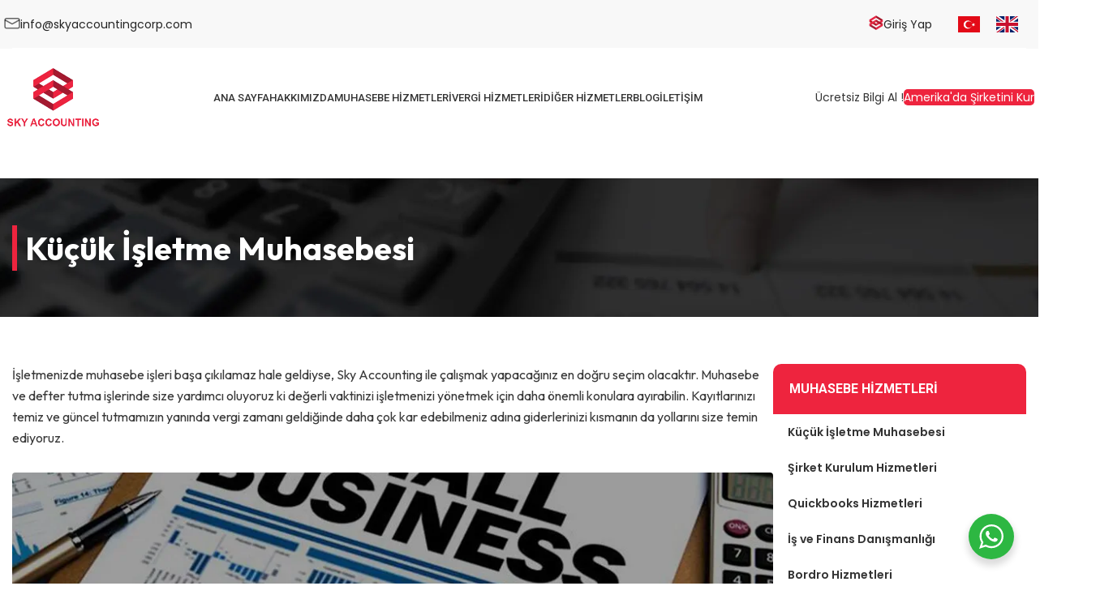

--- FILE ---
content_type: text/html; charset=UTF-8
request_url: https://skyaccountingcorp.com/hizmet-detay/kucuk-isletme-muhasebesi/
body_size: 51089
content:
<!DOCTYPE html> <html lang="tr" prefix="og: https://ogp.me/ns#"> <head><script>if(navigator.userAgent.match(/MSIE|Internet Explorer/i)||navigator.userAgent.match(/Trident\/7\..*?rv:11/i)){let e=document.location.href;if(!e.match(/[?&]nonitro/)){if(e.indexOf("?")==-1){if(e.indexOf("#")==-1){document.location.href=e+"?nonitro=1"}else{document.location.href=e.replace("#","?nonitro=1#")}}else{if(e.indexOf("#")==-1){document.location.href=e+"&nonitro=1"}else{document.location.href=e.replace("#","&nonitro=1#")}}}}</script><link rel="preconnect" href="https://www.googletagmanager.com" /><link rel="preconnect" href="https://cdn-ikpjfbb.nitrocdn.com" /><meta charset="UTF-8" /><title>Küçük İşletme Muhasebesi - Sky Accounting</title><meta name="description" content="İşletmenizde muhasebe işleri başa çıkılamaz hale geldiyse, Sky Accounting ile çalışmak yapacağınız en doğru seçim olacaktır. Muhasebe ve defter tutma" /><meta name="robots" content="follow, index, max-snippet:-1, max-video-preview:-1, max-image-preview:large" /><meta property="og:locale" content="tr_TR" /><meta property="og:type" content="article" /><meta property="og:title" content="Küçük İşletme Muhasebesi - Sky Accounting" /><meta property="og:description" content="İşletmenizde muhasebe işleri başa çıkılamaz hale geldiyse, Sky Accounting ile çalışmak yapacağınız en doğru seçim olacaktır. Muhasebe ve defter tutma" /><meta property="og:url" content="https://skyaccountingcorp.com/hizmet-detay/kucuk-isletme-muhasebesi/" /><meta property="og:site_name" content="Sky Accounting" /><meta property="article:publisher" content="https://www.facebook.com/skyaccounting" /><meta property="og:updated_time" content="2021-08-05T22:54:59+00:00" /><meta property="og:image" content="https://skyaccountingcorp.com/wp-content/uploads/2021/07/landing-3-1.jpg" /><meta property="og:image:secure_url" content="https://skyaccountingcorp.com/wp-content/uploads/2021/07/landing-3-1.jpg" /><meta property="og:image:width" content="1920" /><meta property="og:image:height" content="860" /><meta property="og:image:alt" content="Küçük İşletme Muhasebesi" /><meta property="og:image:type" content="image/jpeg" /><meta property="article:published_time" content="2021-07-30T19:09:55+00:00" /><meta property="article:modified_time" content="2021-08-05T22:54:59+00:00" /><meta name="twitter:card" content="summary_large_image" /><meta name="twitter:title" content="Küçük İşletme Muhasebesi - Sky Accounting" /><meta name="twitter:description" content="İşletmenizde muhasebe işleri başa çıkılamaz hale geldiyse, Sky Accounting ile çalışmak yapacağınız en doğru seçim olacaktır. Muhasebe ve defter tutma" /><meta name="twitter:image" content="https://skyaccountingcorp.com/wp-content/uploads/2021/07/landing-3-1.jpg" /><meta name="twitter:label1" content="Okuma süresi" /><meta name="twitter:data1" content="1 dakika" /><meta name="generator" content="Site Kit by Google 1.168.0" /><meta name="ti-site-data" content="[base64]" /><meta name="theme-color" content="rgb(238,36,62)" /><meta name="viewport" content="width=device-width, initial-scale=1.0, maximum-scale=1.0, user-scalable=no" /><meta name="google-adsense-platform-account" content="ca-host-pub-2644536267352236" /><meta name="google-adsense-platform-domain" content="sitekit.withgoogle.com" /><meta name="generator" content="Powered by WPBakery Page Builder - drag and drop page builder for WordPress." /><meta name="msapplication-TileImage" content="https://skyaccountingcorp.com/wp-content/uploads/2021/07/cropped-icon-270x270.png" /><meta name="generator" content="NitroPack" /><script>var NPSH,NitroScrollHelper;NPSH=NitroScrollHelper=function(){let e=null;const o=window.sessionStorage.getItem("nitroScrollPos");function t(){let e=JSON.parse(window.sessionStorage.getItem("nitroScrollPos"))||{};if(typeof e!=="object"){e={}}e[document.URL]=window.scrollY;window.sessionStorage.setItem("nitroScrollPos",JSON.stringify(e))}window.addEventListener("scroll",function(){if(e!==null){clearTimeout(e)}e=setTimeout(t,200)},{passive:true});let r={};r.getScrollPos=()=>{if(!o){return 0}const e=JSON.parse(o);return e[document.URL]||0};r.isScrolled=()=>{return r.getScrollPos()>document.documentElement.clientHeight*.5};return r}();</script><script>(function(){var a=false;var e=document.documentElement.classList;var i=navigator.userAgent.toLowerCase();var n=["android","iphone","ipad"];var r=n.length;var o;var d=null;for(var t=0;t<r;t++){o=n[t];if(i.indexOf(o)>-1)d=o;if(e.contains(o)){a=true;e.remove(o)}}if(a&&d){e.add(d);if(d=="iphone"||d=="ipad"){e.add("ios")}}})();</script><script type="text/worker" id="nitro-web-worker">var preloadRequests=0;var remainingCount={};var baseURI="";self.onmessage=function(e){switch(e.data.cmd){case"RESOURCE_PRELOAD":var o=e.data.requestId;remainingCount[o]=0;e.data.resources.forEach(function(e){preload(e,function(o){return function(){console.log(o+" DONE: "+e);if(--remainingCount[o]==0){self.postMessage({cmd:"RESOURCE_PRELOAD",requestId:o})}}}(o));remainingCount[o]++});break;case"SET_BASEURI":baseURI=e.data.uri;break}};async function preload(e,o){if(typeof URL!=="undefined"&&baseURI){try{var a=new URL(e,baseURI);e=a.href}catch(e){console.log("Worker error: "+e.message)}}console.log("Preloading "+e);try{var n=new Request(e,{mode:"no-cors",redirect:"follow"});await fetch(n);o()}catch(a){console.log(a);var r=new XMLHttpRequest;r.responseType="blob";r.onload=o;r.onerror=o;r.open("GET",e,true);r.send()}}</script><script id="nprl">(()=>{if(window.NPRL!=undefined)return;(function(e){var t=e.prototype;t.after||(t.after=function(){var e,t=arguments,n=t.length,r=0,i=this,o=i.parentNode,a=Node,c=String,u=document;if(o!==null){while(r<n){(e=t[r])instanceof a?(i=i.nextSibling)!==null?o.insertBefore(e,i):o.appendChild(e):o.appendChild(u.createTextNode(c(e)));++r}}})})(Element);var e,t;e=t=function(){var t=false;var r=window.URL||window.webkitURL;var i=true;var o=false;var a=2;var c=null;var u=null;var d=true;var s=window.nitroGtmExcludes!=undefined;var l=s?JSON.parse(atob(window.nitroGtmExcludes)).map(e=>new RegExp(e)):[];var f;var m;var v=null;var p=null;var g=null;var h={touch:["touchmove","touchend"],default:["mousemove","click","keydown","wheel"]};var E=true;var y=[];var w=false;var b=[];var S=0;var N=0;var L=false;var T=0;var R=null;var O=false;var A=false;var C=false;var P=[];var I=[];var M=[];var k=[];var x=false;var _={};var j=new Map;var B="noModule"in HTMLScriptElement.prototype;var q=requestAnimationFrame||mozRequestAnimationFrame||webkitRequestAnimationFrame||msRequestAnimationFrame;const D="gtm.js?id=";function H(e,t){if(!_[e]){_[e]=[]}_[e].push(t)}function U(e,t){if(_[e]){var n=0,r=_[e];for(var n=0;n<r.length;n++){r[n].call(this,t)}}}function Y(){(function(e,t){var r=null;var i=function(e){r(e)};var o=null;var a={};var c=null;var u=null;var d=0;e.addEventListener(t,function(r){if(["load","DOMContentLoaded"].indexOf(t)!=-1){if(u){Q(function(){e.triggerNitroEvent(t)})}c=true}else if(t=="readystatechange"){d++;n.ogReadyState=d==1?"interactive":"complete";if(u&&u>=d){n.documentReadyState=n.ogReadyState;Q(function(){e.triggerNitroEvent(t)})}}});e.addEventListener(t+"Nitro",function(e){if(["load","DOMContentLoaded"].indexOf(t)!=-1){if(!c){e.preventDefault();e.stopImmediatePropagation()}else{}u=true}else if(t=="readystatechange"){u=n.documentReadyState=="interactive"?1:2;if(d<u){e.preventDefault();e.stopImmediatePropagation()}}});switch(t){case"load":o="onload";break;case"readystatechange":o="onreadystatechange";break;case"pageshow":o="onpageshow";break;default:o=null;break}if(o){Object.defineProperty(e,o,{get:function(){return r},set:function(n){if(typeof n!=="function"){r=null;e.removeEventListener(t+"Nitro",i)}else{if(!r){e.addEventListener(t+"Nitro",i)}r=n}}})}Object.defineProperty(e,"addEventListener"+t,{value:function(r){if(r!=t||!n.startedScriptLoading||document.currentScript&&document.currentScript.hasAttribute("nitro-exclude")){}else{arguments[0]+="Nitro"}e.ogAddEventListener.apply(e,arguments);a[arguments[1]]=arguments[0]}});Object.defineProperty(e,"removeEventListener"+t,{value:function(t){var n=a[arguments[1]];arguments[0]=n;e.ogRemoveEventListener.apply(e,arguments)}});Object.defineProperty(e,"triggerNitroEvent"+t,{value:function(t,n){n=n||e;var r=new Event(t+"Nitro",{bubbles:true});r.isNitroPack=true;Object.defineProperty(r,"type",{get:function(){return t},set:function(){}});Object.defineProperty(r,"target",{get:function(){return n},set:function(){}});e.dispatchEvent(r)}});if(typeof e.triggerNitroEvent==="undefined"){(function(){var t=e.addEventListener;var n=e.removeEventListener;Object.defineProperty(e,"ogAddEventListener",{value:t});Object.defineProperty(e,"ogRemoveEventListener",{value:n});Object.defineProperty(e,"addEventListener",{value:function(n){var r="addEventListener"+n;if(typeof e[r]!=="undefined"){e[r].apply(e,arguments)}else{t.apply(e,arguments)}},writable:true});Object.defineProperty(e,"removeEventListener",{value:function(t){var r="removeEventListener"+t;if(typeof e[r]!=="undefined"){e[r].apply(e,arguments)}else{n.apply(e,arguments)}}});Object.defineProperty(e,"triggerNitroEvent",{value:function(t,n){var r="triggerNitroEvent"+t;if(typeof e[r]!=="undefined"){e[r].apply(e,arguments)}}})})()}}).apply(null,arguments)}Y(window,"load");Y(window,"pageshow");Y(window,"DOMContentLoaded");Y(document,"DOMContentLoaded");Y(document,"readystatechange");try{var F=new Worker(r.createObjectURL(new Blob([document.getElementById("nitro-web-worker").textContent],{type:"text/javascript"})))}catch(e){var F=new Worker("data:text/javascript;base64,"+btoa(document.getElementById("nitro-web-worker").textContent))}F.onmessage=function(e){if(e.data.cmd=="RESOURCE_PRELOAD"){U(e.data.requestId,e)}};if(typeof document.baseURI!=="undefined"){F.postMessage({cmd:"SET_BASEURI",uri:document.baseURI})}var G=function(e){if(--S==0){Q(K)}};var W=function(e){e.target.removeEventListener("load",W);e.target.removeEventListener("error",W);e.target.removeEventListener("nitroTimeout",W);if(e.type!="nitroTimeout"){clearTimeout(e.target.nitroTimeout)}if(--N==0&&S==0){Q(J)}};var X=function(e){var t=e.textContent;try{var n=r.createObjectURL(new Blob([t.replace(/^(?:<!--)?(.*?)(?:-->)?$/gm,"$1")],{type:"text/javascript"}))}catch(e){var n="data:text/javascript;base64,"+btoa(t.replace(/^(?:<!--)?(.*?)(?:-->)?$/gm,"$1"))}return n};var K=function(){n.documentReadyState="interactive";document.triggerNitroEvent("readystatechange");document.triggerNitroEvent("DOMContentLoaded");if(window.pageYOffset||window.pageXOffset){window.dispatchEvent(new Event("scroll"))}A=true;Q(function(){if(N==0){Q(J)}Q($)})};var J=function(){if(!A||O)return;O=true;R.disconnect();en();n.documentReadyState="complete";document.triggerNitroEvent("readystatechange");window.triggerNitroEvent("load",document);window.triggerNitroEvent("pageshow",document);if(window.pageYOffset||window.pageXOffset||location.hash){let e=typeof history.scrollRestoration!=="undefined"&&history.scrollRestoration=="auto";if(e&&typeof NPSH!=="undefined"&&NPSH.getScrollPos()>0&&window.pageYOffset>document.documentElement.clientHeight*.5){window.scrollTo(0,NPSH.getScrollPos())}else if(location.hash){try{let e=document.querySelector(location.hash);if(e){e.scrollIntoView()}}catch(e){}}}var e=null;if(a==1){e=eo}else{e=eu}Q(e)};var Q=function(e){setTimeout(e,0)};var V=function(e){if(e.type=="touchend"||e.type=="click"){g=e}};var $=function(){if(d&&g){setTimeout(function(e){return function(){var t=function(e,t,n){var r=new Event(e,{bubbles:true,cancelable:true});if(e=="click"){r.clientX=t;r.clientY=n}else{r.touches=[{clientX:t,clientY:n}]}return r};var n;if(e.type=="touchend"){var r=e.changedTouches[0];n=document.elementFromPoint(r.clientX,r.clientY);n.dispatchEvent(t("touchstart"),r.clientX,r.clientY);n.dispatchEvent(t("touchend"),r.clientX,r.clientY);n.dispatchEvent(t("click"),r.clientX,r.clientY)}else if(e.type=="click"){n=document.elementFromPoint(e.clientX,e.clientY);n.dispatchEvent(t("click"),e.clientX,e.clientY)}}}(g),150);g=null}};var z=function(e){if(e.tagName=="SCRIPT"&&!e.hasAttribute("data-nitro-for-id")&&!e.hasAttribute("nitro-document-write")||e.tagName=="IMG"&&(e.hasAttribute("src")||e.hasAttribute("srcset"))||e.tagName=="IFRAME"&&e.hasAttribute("src")||e.tagName=="LINK"&&e.hasAttribute("href")&&e.hasAttribute("rel")&&e.getAttribute("rel")=="stylesheet"){if(e.tagName==="IFRAME"&&e.src.indexOf("about:blank")>-1){return}var t="";switch(e.tagName){case"LINK":t=e.href;break;case"IMG":if(k.indexOf(e)>-1)return;t=e.srcset||e.src;break;default:t=e.src;break}var n=e.getAttribute("type");if(!t&&e.tagName!=="SCRIPT")return;if((e.tagName=="IMG"||e.tagName=="LINK")&&(t.indexOf("data:")===0||t.indexOf("blob:")===0))return;if(e.tagName=="SCRIPT"&&n&&n!=="text/javascript"&&n!=="application/javascript"){if(n!=="module"||!B)return}if(e.tagName==="SCRIPT"){if(k.indexOf(e)>-1)return;if(e.noModule&&B){return}let t=null;if(document.currentScript){if(document.currentScript.src&&document.currentScript.src.indexOf(D)>-1){t=document.currentScript}if(document.currentScript.hasAttribute("data-nitro-gtm-id")){e.setAttribute("data-nitro-gtm-id",document.currentScript.getAttribute("data-nitro-gtm-id"))}}else if(window.nitroCurrentScript){if(window.nitroCurrentScript.src&&window.nitroCurrentScript.src.indexOf(D)>-1){t=window.nitroCurrentScript}}if(t&&s){let n=false;for(const t of l){n=e.src?t.test(e.src):t.test(e.textContent);if(n){break}}if(!n){e.type="text/googletagmanagerscript";let n=t.hasAttribute("data-nitro-gtm-id")?t.getAttribute("data-nitro-gtm-id"):t.id;if(!j.has(n)){j.set(n,[])}let r=j.get(n);r.push(e);return}}if(!e.src){if(e.textContent.length>0){e.textContent+="\n;if(document.currentScript.nitroTimeout) {clearTimeout(document.currentScript.nitroTimeout);}; setTimeout(function() { this.dispatchEvent(new Event('load')); }.bind(document.currentScript), 0);"}else{return}}else{}k.push(e)}if(!e.hasOwnProperty("nitroTimeout")){N++;e.addEventListener("load",W,true);e.addEventListener("error",W,true);e.addEventListener("nitroTimeout",W,true);e.nitroTimeout=setTimeout(function(){console.log("Resource timed out",e);e.dispatchEvent(new Event("nitroTimeout"))},5e3)}}};var Z=function(e){if(e.hasOwnProperty("nitroTimeout")&&e.nitroTimeout){clearTimeout(e.nitroTimeout);e.nitroTimeout=null;e.dispatchEvent(new Event("nitroTimeout"))}};document.documentElement.addEventListener("load",function(e){if(e.target.tagName=="SCRIPT"||e.target.tagName=="IMG"){k.push(e.target)}},true);document.documentElement.addEventListener("error",function(e){if(e.target.tagName=="SCRIPT"||e.target.tagName=="IMG"){k.push(e.target)}},true);var ee=["appendChild","replaceChild","insertBefore","prepend","append","before","after","replaceWith","insertAdjacentElement"];var et=function(){if(s){window._nitro_setTimeout=window.setTimeout;window.setTimeout=function(e,t,...n){let r=document.currentScript||window.nitroCurrentScript;if(!r||r.src&&r.src.indexOf(D)==-1){return window._nitro_setTimeout.call(window,e,t,...n)}return window._nitro_setTimeout.call(window,function(e,t){return function(...n){window.nitroCurrentScript=e;t(...n)}}(r,e),t,...n)}}ee.forEach(function(e){HTMLElement.prototype["og"+e]=HTMLElement.prototype[e];HTMLElement.prototype[e]=function(...t){if(this.parentNode||this===document.documentElement){switch(e){case"replaceChild":case"insertBefore":t.pop();break;case"insertAdjacentElement":t.shift();break}t.forEach(function(e){if(!e)return;if(e.tagName=="SCRIPT"){z(e)}else{if(e.children&&e.children.length>0){e.querySelectorAll("script").forEach(z)}}})}return this["og"+e].apply(this,arguments)}})};var en=function(){if(s&&typeof window._nitro_setTimeout==="function"){window.setTimeout=window._nitro_setTimeout}ee.forEach(function(e){HTMLElement.prototype[e]=HTMLElement.prototype["og"+e]})};var er=async function(){if(o){ef(f);ef(V);if(v){clearTimeout(v);v=null}}if(T===1){L=true;return}else if(T===0){T=-1}n.startedScriptLoading=true;Object.defineProperty(document,"readyState",{get:function(){return n.documentReadyState},set:function(){}});var e=document.documentElement;var t={attributes:true,attributeFilter:["src"],childList:true,subtree:true};R=new MutationObserver(function(e,t){e.forEach(function(e){if(e.type=="childList"&&e.addedNodes.length>0){e.addedNodes.forEach(function(e){if(!document.documentElement.contains(e)){return}if(e.tagName=="IMG"||e.tagName=="IFRAME"||e.tagName=="LINK"){z(e)}})}if(e.type=="childList"&&e.removedNodes.length>0){e.removedNodes.forEach(function(e){if(e.tagName=="IFRAME"||e.tagName=="LINK"){Z(e)}})}if(e.type=="attributes"){var t=e.target;if(!document.documentElement.contains(t)){return}if(t.tagName=="IFRAME"||t.tagName=="LINK"||t.tagName=="IMG"||t.tagName=="SCRIPT"){z(t)}}})});R.observe(e,t);if(!s){et()}await Promise.all(P);var r=b.shift();var i=null;var a=false;while(r){var c;var u=JSON.parse(atob(r.meta));var d=u.delay;if(r.type=="inline"){var l=document.getElementById(r.id);if(l){l.remove()}else{r=b.shift();continue}c=X(l);if(c===false){r=b.shift();continue}}else{c=r.src}if(!a&&r.type!="inline"&&(typeof u.attributes.async!="undefined"||typeof u.attributes.defer!="undefined")){if(i===null){i=r}else if(i===r){a=true}if(!a){b.push(r);r=b.shift();continue}}var m=document.createElement("script");m.src=c;m.setAttribute("data-nitro-for-id",r.id);for(var p in u.attributes){try{if(u.attributes[p]===false){m.setAttribute(p,"")}else{m.setAttribute(p,u.attributes[p])}}catch(e){console.log("Error while setting script attribute",m,e)}}m.async=false;if(u.canonicalLink!=""&&Object.getOwnPropertyDescriptor(m,"src")?.configurable!==false){(e=>{Object.defineProperty(m,"src",{get:function(){return e.canonicalLink},set:function(){}})})(u)}if(d){setTimeout((function(e,t){var n=document.querySelector("[data-nitro-marker-id='"+t+"']");if(n){n.after(e)}else{document.head.appendChild(e)}}).bind(null,m,r.id),d)}else{m.addEventListener("load",G);m.addEventListener("error",G);if(!m.noModule||!B){S++}var g=document.querySelector("[data-nitro-marker-id='"+r.id+"']");if(g){Q(function(e,t){return function(){e.after(t)}}(g,m))}else{Q(function(e){return function(){document.head.appendChild(e)}}(m))}}r=b.shift()}};var ei=function(){var e=document.getElementById("nitro-deferred-styles");var t=document.createElement("div");t.innerHTML=e.textContent;return t};var eo=async function(e){isPreload=e&&e.type=="NitroPreload";if(!isPreload){T=-1;E=false;if(o){ef(f);ef(V);if(v){clearTimeout(v);v=null}}}if(w===false){var t=ei();let e=t.querySelectorAll('style,link[rel="stylesheet"]');w=e.length;if(w){let e=document.getElementById("nitro-deferred-styles-marker");e.replaceWith.apply(e,t.childNodes)}else if(isPreload){Q(ed)}else{es()}}else if(w===0&&!isPreload){es()}};var ea=function(){var e=ei();var t=e.childNodes;var n;var r=[];for(var i=0;i<t.length;i++){n=t[i];if(n.href){r.push(n.href)}}var o="css-preload";H(o,function(e){eo(new Event("NitroPreload"))});if(r.length){F.postMessage({cmd:"RESOURCE_PRELOAD",resources:r,requestId:o})}else{Q(function(){U(o)})}};var ec=function(){if(T===-1)return;T=1;var e=[];var t,n;for(var r=0;r<b.length;r++){t=b[r];if(t.type!="inline"){if(t.src){n=JSON.parse(atob(t.meta));if(n.delay)continue;if(n.attributes.type&&n.attributes.type=="module"&&!B)continue;e.push(t.src)}}}if(e.length){var i="js-preload";H(i,function(e){T=2;if(L){Q(er)}});F.postMessage({cmd:"RESOURCE_PRELOAD",resources:e,requestId:i})}};var eu=function(){while(I.length){style=I.shift();if(style.hasAttribute("nitropack-onload")){style.setAttribute("onload",style.getAttribute("nitropack-onload"));Q(function(e){return function(){e.dispatchEvent(new Event("load"))}}(style))}}while(M.length){style=M.shift();if(style.hasAttribute("nitropack-onerror")){style.setAttribute("onerror",style.getAttribute("nitropack-onerror"));Q(function(e){return function(){e.dispatchEvent(new Event("error"))}}(style))}}};var ed=function(){if(!x){if(i){Q(function(){var e=document.getElementById("nitro-critical-css");if(e){e.remove()}})}x=true;onStylesLoadEvent=new Event("NitroStylesLoaded");onStylesLoadEvent.isNitroPack=true;window.dispatchEvent(onStylesLoadEvent)}};var es=function(){if(a==2){Q(er)}else{eu()}};var el=function(e){m.forEach(function(t){document.addEventListener(t,e,true)})};var ef=function(e){m.forEach(function(t){document.removeEventListener(t,e,true)})};if(s){et()}return{setAutoRemoveCriticalCss:function(e){i=e},registerScript:function(e,t,n){b.push({type:"remote",src:e,id:t,meta:n})},registerInlineScript:function(e,t){b.push({type:"inline",id:e,meta:t})},registerStyle:function(e,t,n){y.push({href:e,rel:t,media:n})},onLoadStyle:function(e){I.push(e);if(w!==false&&--w==0){Q(ed);if(E){E=false}else{es()}}},onErrorStyle:function(e){M.push(e);if(w!==false&&--w==0){Q(ed);if(E){E=false}else{es()}}},loadJs:function(e,t){if(!e.src){var n=X(e);if(n!==false){e.src=n;e.textContent=""}}if(t){Q(function(e,t){return function(){e.after(t)}}(t,e))}else{Q(function(e){return function(){document.head.appendChild(e)}}(e))}},loadQueuedResources:async function(){window.dispatchEvent(new Event("NitroBootStart"));if(p){clearTimeout(p);p=null}window.removeEventListener("load",e.loadQueuedResources);f=a==1?er:eo;if(!o||g){Q(f)}else{if(navigator.userAgent.indexOf(" Edge/")==-1){ea();H("css-preload",ec)}el(f);if(u){if(c){v=setTimeout(f,c)}}else{}}},fontPreload:function(e){var t="critical-fonts";H(t,function(e){document.getElementById("nitro-critical-fonts").type="text/css"});F.postMessage({cmd:"RESOURCE_PRELOAD",resources:e,requestId:t})},boot:function(){if(t)return;t=true;C=typeof NPSH!=="undefined"&&NPSH.isScrolled();let n=document.prerendering;if(location.hash||C||n){o=false}m=h.default.concat(h.touch);p=setTimeout(e.loadQueuedResources,1500);el(V);if(C){e.loadQueuedResources()}else{window.addEventListener("load",e.loadQueuedResources)}},addPrerequisite:function(e){P.push(e)},getTagManagerNodes:function(e){if(!e)return j;return j.get(e)??[]}}}();var n,r;n=r=function(){var t=document.write;return{documentWrite:function(n,r){if(n&&n.hasAttribute("nitro-exclude")){return t.call(document,r)}var i=null;if(n.documentWriteContainer){i=n.documentWriteContainer}else{i=document.createElement("span");n.documentWriteContainer=i}var o=null;if(n){if(n.hasAttribute("data-nitro-for-id")){o=document.querySelector('template[data-nitro-marker-id="'+n.getAttribute("data-nitro-for-id")+'"]')}else{o=n}}i.innerHTML+=r;i.querySelectorAll("script").forEach(function(e){e.setAttribute("nitro-document-write","")});if(!i.parentNode){if(o){o.parentNode.insertBefore(i,o)}else{document.body.appendChild(i)}}var a=document.createElement("span");a.innerHTML=r;var c=a.querySelectorAll("script");if(c.length){c.forEach(function(t){var n=t.getAttributeNames();var r=document.createElement("script");n.forEach(function(e){r.setAttribute(e,t.getAttribute(e))});r.async=false;if(!t.src&&t.textContent){r.textContent=t.textContent}e.loadJs(r,o)})}},TrustLogo:function(e,t){var n=document.getElementById(e);var r=document.createElement("img");r.src=t;n.parentNode.insertBefore(r,n)},documentReadyState:"loading",ogReadyState:document.readyState,startedScriptLoading:false,loadScriptDelayed:function(e,t){setTimeout(function(){var t=document.createElement("script");t.src=e;document.head.appendChild(t)},t)}}}();document.write=function(e){n.documentWrite(document.currentScript,e)};document.writeln=function(e){n.documentWrite(document.currentScript,e+"\n")};window.NPRL=e;window.NitroResourceLoader=t;window.NPh=n;window.NitroPackHelper=r})();</script><template id="nitro-deferred-styles-marker"></template><style id="nitro-fonts">@font-face{font-family:FontAwesome;src:url("https://cdn-ikpjfbb.nitrocdn.com/shWhHhhVYoKgAJNsQdBVVGXviwOgVXZw/assets/static/source/rev-8386a21/skyaccountingcorp.com/wp-content/plugins/ultimate-member/assets/libs/legacy/fonticons/font/78ce0913e643244b3221ed40bf2e7767.fontawesome-webfont.eot");src:url("https://cdn-ikpjfbb.nitrocdn.com/shWhHhhVYoKgAJNsQdBVVGXviwOgVXZw/assets/static/source/rev-8386a21/skyaccountingcorp.com/wp-content/plugins/ultimate-member/assets/libs/legacy/fonticons/font/78ce0913e643244b3221ed40bf2e7767.fontawesome-webfont.ttf") format("truetype");font-display:swap;font-weight:400;font-style:normal}@font-face{font-weight:normal;font-style:normal;font-family:"woodmart-font";src:url("https://cdn-ikpjfbb.nitrocdn.com/shWhHhhVYoKgAJNsQdBVVGXviwOgVXZw/assets/static/source/rev-8386a21/skyaccountingcorp.com/wp-content/themes/woodmart/fonts/a9b4282e0ce25cc76bd3e333570381d8.woodmart-font-1-400.woff2") format("woff2");font-display:swap}</style><style type="text/css" id="nitro-critical-css">.country-selector{z-index:9999;text-align:left;position:relative;display:inline-block;width:auto}.country-selector a{padding:0 10px;outline:none;text-decoration:none;float:none !important;white-space:nowrap;font-weight:normal;color:black;-webkit-touch-callout:none}.country-selector ul{padding:0px;z-index:1010;list-style:none;margin:0}.country-selector li{margin:0px;padding:0px}.country-selector.weglot-inline label{margin-bottom:0;display:inline-block;vertical-align:middle}.country-selector.weglot-inline ul{display:inline-block;vertical-align:middle}.country-selector.weglot-inline li{line-height:1 !important;display:inline-block;margin:2px 0px;vertical-align:middle}.country-selector input{display:none !important}.weglot-flags>a:before,.weglot-flags>span.wglanguage-name:before{background-image:url("https://cdn-ikpjfbb.nitrocdn.com/shWhHhhVYoKgAJNsQdBVVGXviwOgVXZw/assets/images/optimized/rev-f9242a0/skyaccountingcorp.com/wp-content/plugins/weglot/dist/images/rect_mate.png");-webkit-background-size:auto 20px !important;background-size:auto 20px !important;border-radius:0px !important;width:30px !important;height:20px !important;content:"";vertical-align:middle;margin-right:10px;display:inline-block;overflow:hidden}.weglot-flags.flag-1>a:before,.weglot-flags.flag-1>span:before{background-image:url("https://cdn-ikpjfbb.nitrocdn.com/shWhHhhVYoKgAJNsQdBVVGXviwOgVXZw/assets/images/optimized/rev-f9242a0/skyaccountingcorp.com/wp-content/plugins/weglot/dist/images/rect_bright.png")}.weglot-flags.flag-1.wg-en>span:before{background-image:url("https://cdn-ikpjfbb.nitrocdn.com/shWhHhhVYoKgAJNsQdBVVGXviwOgVXZw/assets/images/optimized/rev-f9242a0/cdn.weglot.com/flags/shiny/gb.svg");background-position:unset !important;width:27px !important}.weglot-flags.flag-1.wg-tr>a:before{background-image:url("https://cdn-ikpjfbb.nitrocdn.com/shWhHhhVYoKgAJNsQdBVVGXviwOgVXZw/assets/images/optimized/rev-f9242a0/cdn.weglot.com/flags/shiny/tr.svg");background-position:unset !important;width:27px !important}.um-modal-close{display:block;position:fixed;right:0;top:0;font-size:24px;text-decoration:none !important;color:#fff !important;padding:0 10px}.um-modal-body{min-height:3px;padding:20px;box-sizing:border-box !important;width:100%;background:#fff;-moz-border-radius:0 0 3px 3px;-webkit-border-radius:0 0 3px 3px;border-radius:0 0 3px 3px}.um-modal-body.photo{-moz-border-radius:3px;-webkit-border-radius:3px;border-radius:3px;box-shadow:0 0 0 1px rgba(0,0,0,.1),0 0 0 1px rgba(255,255,255,.12) inset;background:#888;padding:0}[class^=um-faicon-]:before{font-family:FontAwesome !important;font-style:normal !important;font-weight:400 !important;font-variant:normal !important;text-transform:none !important;speak:none;line-height:1;-webkit-font-smoothing:antialiased;-moz-osx-font-smoothing:grayscale}.um-faicon-times:before{content:""}.vc_row:before,.vc_row:after{content:" ";display:table}.vc_row:after{clear:both}.vc_column_container{width:100%}.vc_row{margin-left:-15px;margin-right:-15px}.vc_col-sm-6,.vc_col-md-6,.vc_col-lg-6,.vc_col-xs-12{position:relative;min-height:1px;padding-left:15px;padding-right:15px;-webkit-box-sizing:border-box;-moz-box-sizing:border-box;box-sizing:border-box}.vc_col-xs-12{float:left}.vc_col-xs-12{width:100%}@media (min-width:768px){.vc_col-sm-6{float:left}.vc_col-sm-6{width:50%}}@media (min-width:992px){.vc_col-md-6{float:left}.vc_col-md-6{width:50%}}@media (min-width:1200px){.vc_col-lg-6{float:left}.vc_col-lg-6{width:50%}}.vc_row.vc_row-flex{box-sizing:border-box;display:-webkit-box;display:-webkit-flex;display:-ms-flexbox;display:flex;-webkit-flex-wrap:wrap;-ms-flex-wrap:wrap;flex-wrap:wrap}.vc_row.vc_row-flex>.vc_column_container{display:-webkit-box;display:-webkit-flex;display:-ms-flexbox;display:flex}.vc_row.vc_row-flex>.vc_column_container>.vc_column-inner{-webkit-box-flex:1;-webkit-flex-grow:1;-ms-flex-positive:1;flex-grow:1;display:-webkit-box;display:-webkit-flex;display:-ms-flexbox;display:flex;-webkit-box-orient:vertical;-webkit-box-direction:normal;-webkit-flex-direction:column;-ms-flex-direction:column;flex-direction:column;z-index:1}@media (-ms-high-contrast:active),(-ms-high-contrast:none){.vc_row.vc_row-flex>.vc_column_container>.vc_column-inner>*{min-height:1em}}.vc_row.vc_row-flex::before,.vc_row.vc_row-flex::after{display:none}.vc_row.vc_row-o-equal-height>.vc_column_container{-webkit-box-align:stretch;-webkit-align-items:stretch;-ms-flex-align:stretch;align-items:stretch}.vc_column-inner::before,.vc_column-inner::after{content:" ";display:table}.vc_column-inner::after{clear:both}.vc_column_container{padding-left:0;padding-right:0}.vc_column_container>.vc_column-inner{box-sizing:border-box;padding-left:15px;padding-right:15px;width:100%}.vc_row.vc_row-o-equal-height>.vc_column_container{-webkit-box-align:stretch;-webkit-align-items:stretch;-ms-flex-align:stretch;align-items:stretch}.container{width:100%;padding-right:15px;padding-left:15px;margin-right:auto;margin-left:auto}.row{display:flex;flex-wrap:wrap;margin-inline:calc(( var(--wd-sp,30px) / 2 ) * -1)}.col-12,.col-lg-3,.col-lg-9,.col-md-3,.col-md-9{position:relative;width:100%;min-height:1px;padding-inline:calc(var(--wd-sp,30px) / 2)}.col-12{flex:0 0 100%;max-width:100%}.order-last{order:13}@media (min-width:769px){.col-md-3{flex:0 0 25%;max-width:25%}.col-md-9{flex:0 0 75%;max-width:75%}}@media (min-width:1025px){.col-lg-3{flex:0 0 25%;max-width:25%}.col-lg-9{flex:0 0 75%;max-width:75%}}.align-items-start{align-items:flex-start !important}:root{--wd-text-line-height:1.6;--wd-brd-radius:.001px;--wd-form-height:42px;--wd-form-color:inherit;--wd-form-placeholder-color:inherit;--wd-form-bg:transparent;--wd-form-brd-color:rgba(0,0,0,.1);--wd-form-brd-color-focus:rgba(0,0,0,.15);--wd-form-chevron:url("[data-uri]");--btn-height:42px;--btn-transform:uppercase;--btn-font-weight:600;--btn-font-family:inherit;--btn-font-style:unset;--wd-main-bgcolor:#fff;--wd-scroll-w:.001px;--wd-admin-bar-h:.001px;--wd-tags-mb:20px;--wd-block-spacing:20px;--wd-header-banner-mt:.001px;--wd-sticky-nav-w:.001px;--color-white:#fff;--color-gray-100:#f7f7f7;--color-gray-200:#f1f1f1;--color-gray-300:#bbb;--color-gray-400:#a5a5a5;--color-gray-500:#777;--color-gray-600:#666;--color-gray-700:#555;--color-gray-800:#333;--color-gray-900:#242424;--bgcolor-black-rgb:0,0,0;--bgcolor-white-rgb:255,255,255;--bgcolor-white:#fff;--bgcolor-gray-100:#f7f7f7;--bgcolor-gray-200:#f7f7f7;--bgcolor-gray-300:#f1f1f1;--bgcolor-gray-400:rgba(187,187,187,.4);--brdcolor-gray-200:rgba(0,0,0,.075);--brdcolor-gray-300:rgba(0,0,0,.105);--brdcolor-gray-400:rgba(0,0,0,.12);--brdcolor-gray-500:rgba(0,0,0,.2)}html,body,div,span,h2,h4,h5,p,a,img,i,ul,li,label,article,aside,header{margin:0;padding:0;border:0;vertical-align:baseline;font:inherit;font-size:100%}*,*:before,*:after{-webkit-box-sizing:border-box;-moz-box-sizing:border-box;box-sizing:border-box}html{line-height:1;-webkit-text-size-adjust:100%;font-family:sans-serif;overflow-x:hidden}ul{list-style:none;margin-bottom:var(--list-mb);padding-left:var(--li-pl);--list-mb:20px;--li-mb:10px;--li-pl:17px}a img{border:none}article,aside,header{display:block}a,input{touch-action:manipulation}input{margin:0;color:inherit;font:inherit}input::-moz-focus-inner{padding:0;padding:0;border:0;border:0}body{margin:0;background-color:#fff;color:var(--wd-text-color);text-rendering:optimizeLegibility;font-weight:var(--wd-text-font-weight);font-style:var(--wd-text-font-style);font-size:var(--wd-text-font-size);font-family:var(--wd-text-font);-webkit-font-smoothing:antialiased;-moz-osx-font-smoothing:grayscale;line-height:var(--wd-text-line-height);--wd-header-h:calc(var(--wd-top-bar-h) + var(--wd-header-general-h) + var(--wd-header-bottom-h));--wd-header-sticky-h:calc(var(--wd-top-bar-sticky-h) + var(--wd-header-general-sticky-h) + var(--wd-header-bottom-sticky-h) + var(--wd-header-clone-h))}@supports (overflow:clip){body{overflow:clip}}:is(body){height:auto}p{margin-bottom:var(--wd-tags-mb)}a{color:var(--wd-link-color);text-decoration:none}label{display:block;margin-bottom:5px;color:var(--wd-title-color);vertical-align:middle;font-weight:400}img{max-width:100%;height:auto;border:0;vertical-align:middle}svg:not(:root){overflow:hidden}h2{font-size:24px}h4{font-size:18px}h5{font-size:16px}h2,h4,h5,.title{display:block;margin-bottom:var(--wd-tags-mb);color:var(--wd-title-color);text-transform:var(--wd-title-transform);font-weight:var(--wd-title-font-weight);font-style:var(--wd-title-font-style);font-family:var(--wd-title-font);line-height:1.4}li{margin-bottom:var(--li-mb)}li:last-child{margin-bottom:0}li>ul{margin-top:var(--li-mb);margin-bottom:0}ul{list-style:disc}.wd-sub-menu,.wd-nav{list-style:none;--li-pl:0}.wd-sub-menu,.wd-nav{--list-mb:0;--li-mb:0}.text-center{--content-align:center;--text-align:center;text-align:var(--text-align)}.text-right{--text-align:right;text-align:var(--text-align);--content-align:flex-end}.text-left{--text-align:left;text-align:var(--text-align);--content-align:flex-start}.wd-fontsize-xl{font-size:26px}.wd-items-top{align-items:flex-start}[class*="color-scheme-light"]{--color-white:#000;--color-gray-100:rgba(255,255,255,.1);--color-gray-200:rgba(255,255,255,.2);--color-gray-300:rgba(255,255,255,.5);--color-gray-400:rgba(255,255,255,.6);--color-gray-500:rgba(255,255,255,.7);--color-gray-600:rgba(255,255,255,.8);--color-gray-700:rgba(255,255,255,.9);--color-gray-800:#fff;--color-gray-900:#fff;--bgcolor-black-rgb:255,255,255;--bgcolor-white-rgb:0,0,0;--bgcolor-white:#0f0f0f;--bgcolor-gray-100:#0a0a0a;--bgcolor-gray-200:#121212;--bgcolor-gray-300:#141414;--bgcolor-gray-400:#171717;--brdcolor-gray-200:rgba(255,255,255,.1);--brdcolor-gray-300:rgba(255,255,255,.15);--brdcolor-gray-400:rgba(255,255,255,.25);--brdcolor-gray-500:rgba(255,255,255,.3);--wd-text-color:rgba(255,255,255,.8);--wd-title-color:#fff;--wd-widget-title-color:var(--wd-title-color);--wd-entities-title-color:#fff;--wd-entities-title-color-hover:rgba(255,255,255,.8);--wd-link-color:rgba(255,255,255,.9);--wd-link-color-hover:#fff;--wd-form-brd-color:rgba(255,255,255,.2);--wd-form-brd-color-focus:rgba(255,255,255,.3);--wd-form-placeholder-color:rgba(255,255,255,.6);--wd-form-chevron:url("[data-uri]");--wd-main-bgcolor:#1a1a1a;color:var(--wd-text-color)}.color-scheme-dark{--color-white:#fff;--color-gray-100:#f7f7f7;--color-gray-200:#f1f1f1;--color-gray-300:#bbb;--color-gray-400:#a5a5a5;--color-gray-500:#777;--color-gray-600:#666;--color-gray-700:#555;--color-gray-800:#333;--color-gray-900:#242424;--bgcolor-black-rgb:0,0,0;--bgcolor-white-rgb:255,255,255;--bgcolor-white:#fff;--bgcolor-gray-100:#f7f7f7;--bgcolor-gray-200:#f7f7f7;--bgcolor-gray-300:#f1f1f1;--bgcolor-gray-400:rgba(187,187,187,.4);--brdcolor-gray-200:rgba(0,0,0,.075);--brdcolor-gray-300:rgba(0,0,0,.105);--brdcolor-gray-400:rgba(0,0,0,.12);--brdcolor-gray-500:rgba(0,0,0,.2);--wd-text-color:#777;--wd-title-color:#242424;--wd-entities-title-color:#333;--wd-entities-title-color-hover:rgba(51,51,51,.65);--wd-link-color:#333;--wd-link-color-hover:#242424;--wd-form-brd-color:rgba(0,0,0,.1);--wd-form-brd-color-focus:rgba(0,0,0,.15);--wd-form-placeholder-color:#777;color:var(--wd-text-color)}.wd-fill{position:absolute;inset:0}.set-cont-mb-s{--wd-tags-mb:10px}.reset-last-child>*:last-child{margin-bottom:0}@keyframes wd-fadeIn{from{opacity:0}to{opacity:1}}::-webkit-input-placeholder{color:var(--wd-form-placeholder-color)}::-moz-placeholder{color:var(--wd-form-placeholder-color)}:-moz-placeholder{color:var(--wd-form-placeholder-color)}input[type="checkbox"]{box-sizing:border-box;margin-top:0;padding:0;vertical-align:middle;margin-inline-end:5px}input:-webkit-autofill{border-color:var(--wd-form-brd-color);-webkit-box-shadow:0 0 0 1000px var(--wd-form-bg) inset;-webkit-text-fill-color:var(--wd-form-color)}:is(.btn,.button,button,[type="submit"],[type="button"]){padding:5px 20px;min-height:var(--btn-height);font-size:13px;position:relative;display:inline-flex;align-items:center;justify-content:center;outline:none;border:0px solid transparent;border-radius:0;box-shadow:none;vertical-align:middle;text-align:center;text-decoration:none;text-transform:var(--btn-transform);text-shadow:none;font-weight:var(--btn-font-weight);font-family:var(--btn-font-family);font-style:var(--btn-font-style);line-height:1.2;color:var(--btn-color,#3e3e3e);background-color:var(--btn-bgcolor,#f3f3f3)}.wd-dropdown{position:absolute;top:100%;left:0;z-index:380;margin-top:15px;margin-right:0;margin-left:calc(var(--nav-gap,.001px) / 2 * -1);background-color:var(--bgcolor-white);background-position:bottom right;background-clip:border-box;background-repeat:no-repeat;box-shadow:0 0 3px rgba(0,0,0,.15);text-align:left;border-radius:var(--wd-brd-radius);visibility:hidden;opacity:0;transform:translateY(15px) translateZ(0)}.wd-dropdown:after{content:"";position:absolute;inset-inline:0;bottom:100%;height:15px}.wd-dropdown-menu{min-height:min(var(--wd-dropdown-height,unset),var(--wd-content-h,var(--wd-dropdown-height,unset)));width:var(--wd-dropdown-width);background-image:var(--wd-dropdown-bg-img)}.wd-dropdown-menu.wd-design-default{padding:12px 20px;--wd-dropdown-width:220px}.wd-dropdown-menu.wd-design-default>.container{padding:0;width:auto}.wd-side-hidden{position:fixed;inset-block:var(--wd-admin-bar-h) 0;z-index:500;overflow:hidden;overflow-y:auto;-webkit-overflow-scrolling:touch;width:340px;background-color:var(--bgcolor-white)}.wd-side-hidden.wd-right{right:0;left:auto;transform:translate3d(100%,0,0)}.wd-sub-menu{--sub-menu-color:#848484;--sub-menu-color-hover:var(--wd-primary-color)}.wd-sub-menu li{position:relative}.wd-sub-menu li>a{position:relative;display:flex;align-items:center;padding-top:8px;padding-bottom:8px;color:var(--sub-menu-color);font-size:14px;line-height:1.3}[class*="color-scheme-light"] .wd-sub-menu{--sub-menu-color:rgba(255,255,255,.6);--sub-menu-color-hover:#fff}.wd-nav{--nav-gap:20px;display:inline-flex;flex-wrap:wrap;justify-content:var(--text-align);text-align:left;gap:1px var(--nav-gap)}.wd-nav>li{position:relative}.wd-nav>li>a{position:relative;display:flex;align-items:center;flex-direction:row;text-transform:uppercase;font-weight:600;font-size:13px;line-height:1.2}.wd-nav>li:is(.wd-has-children,.menu-item-has-children)>a:after{margin-left:4px;font-weight:normal;font-style:normal;font-size:clamp(6px,50%,18px);order:3;content:"";font-family:"woodmart-font"}.wd-nav[class*="wd-style-"]{--nav-color:#333;--nav-color-hover:rgba(51,51,51,.7);--nav-color-active:rgba(51,51,51,.7);--nav-chevron-color:rgba(82,82,82,.45)}.wd-nav[class*="wd-style-"]>li>a{color:var(--nav-color)}.wd-nav[class*="wd-style-"]>li:is(.wd-has-children,.menu-item-has-children)>a:after{color:var(--nav-chevron-color)}.wd-nav:is(.wd-style-bordered,.wd-style-separated)>li{display:flex;flex-direction:row}.wd-nav:is(.wd-style-bordered,.wd-style-separated)>li:not(:last-child):after{content:"";position:relative;inset-inline-end:calc(( var(--nav-gap) / 2 ) * -1);border-right:1px solid rgba(0,0,0,.105)}.wd-nav.wd-style-separated>li{align-items:center}.wd-nav.wd-style-separated>li:not(:last-child):after{height:18px}.wd-close-side{position:fixed;z-index:400;visibility:hidden;background-color:rgba(0,0,0,.7);opacity:0}.wd-action-btn{display:inline-flex;vertical-align:middle;--action-btn-color:var(--color-gray-800);--action-btn-hover-color:var(--color-gray-500)}.wd-action-btn>a{display:inline-flex;align-items:center;justify-content:center;color:var(--action-btn-color)}.wd-action-btn>a:before{font-family:"woodmart-font"}.wd-action-btn>a:after{position:absolute;top:calc(50% - .5em);left:0;opacity:0;content:"";display:inline-block;width:1em;height:1em;border:1px solid rgba(0,0,0,0);border-left-color:var(--color-gray-900);border-radius:50%;vertical-align:middle;animation:wd-rotate 450ms infinite linear var(--wd-anim-state,paused)}.wd-action-btn.wd-style-icon>a{position:relative;flex-direction:column;width:50px;height:50px;font-weight:400;font-size:0 !important;line-height:0}.wd-action-btn.wd-style-icon>a:before{font-size:20px}.wd-action-btn.wd-style-icon>a:after{left:calc(50% - .5em);font-size:18px}.wd-action-btn.wd-style-text>a{position:relative;font-weight:600;line-height:1}.wd-action-btn.wd-style-text>a:before{margin-inline-end:.3em;font-size:110%;font-weight:400}.wd-cross-icon>a:before{content:""}.wd-heading{display:flex;flex:0 0 auto;align-items:center;justify-content:flex-end;gap:10px;padding:20px 15px;border-bottom:1px solid var(--brdcolor-gray-300)}.wd-heading .wd-action-btn{flex:0 0 auto}.wd-heading .wd-action-btn.wd-style-text>a{height:25px}:is(.widget,.wd-widget,div[class^="vc_wp"]){line-height:1.4;--wd-link-color:var(--color-gray-500);--wd-link-color-hover:var(--color-gray-800)}:is(.widget,.wd-widget,div[class^="vc_wp"])>:is(ul,ol){margin-top:0}:is(.widget,.wd-widget,div[class^="vc_wp"]) :is(ul,ol){list-style:none;--list-mb:0;--li-mb:15px;--li-pl:0}.widget-title{margin-bottom:20px;color:var(--wd-widget-title-color);text-transform:var(--wd-widget-title-transform);font-weight:var(--wd-widget-title-font-weight);font-style:var(--wd-widget-title-font-style);font-size:var(--wd-widget-title-font-size);font-family:var(--wd-widget-title-font)}.widget{margin-bottom:30px;padding-bottom:30px;border-bottom:1px solid var(--brdcolor-gray-300)}.website-wrapper{position:relative;background-color:var(--wd-main-bgcolor)}.main-page-wrapper{margin-top:-40px;padding-top:40px;min-height:50vh;background-color:var(--wd-main-bgcolor)}.site-content{margin-bottom:40px}.container{max-width:var(--wd-container-w)}.sidebar-container{margin-bottom:40px}.sidebar-container .wd-heading{display:none}.btn.btn-color-black{background-color:#212121;color:#fff}.btn.btn-color-primary{color:#fff;background-color:var(--wd-primary-color)}.btn-style-link.btn-color-black{border-color:#333;color:var(--color-gray-800)}.btn-size-extra-small{padding:5px 10px;min-height:28px;font-size:11px}.btn-size-large{padding:5px 28px;min-height:48px;font-size:14px}.btn.btn-style-semi-round{border-radius:5px}.btn.btn-style-link{min-height:unset;padding:0;border-width:2px;border-style:solid;border-top:none;border-right:none;border-left:none;background-color:transparent !important}@media (max-width:1024px){@supports not (overflow:clip){body{overflow:hidden}}.wd-fontsize-xl{font-size:22px}.wd-side-hidden{width:300px;z-index:99999}.wd-close-side{top:-150px}}.woodmart-recent-posts :is(.recent-posts-time,.recent-posts-comment){color:var(--color-gray-300);font-size:90%}.widget_nav_mega_menu>.widget-title{margin-bottom:0;padding:20px;background-color:var(--bgcolor-gray-300);text-transform:uppercase;border-top-left-radius:var(--wd-brd-radius);border-top-right-radius:var(--wd-brd-radius)}.widget_nav_mega_menu>.widget-title+.wd-nav-vertical{border-top:none}.widget_nav_mega_menu>.widget-title+.wd-nav-vertical,.widget_nav_mega_menu>.widget-title+.wd-nav-vertical>li:first-child>a{border-top-left-radius:0;border-top-right-radius:0}.widget_nav_mega_menu .wd-nav>li{margin-bottom:0}.vc_row.vc_row-flex>.vc_column_container>.vc_column-inner{z-index:auto}.wd-wpb{margin-bottom:30px}.whb-header{margin-bottom:40px}.whb-flex-row{display:flex;flex-direction:row;flex-wrap:nowrap;justify-content:space-between}.whb-column{display:flex;align-items:center;flex-direction:row;max-height:inherit}.whb-col-left,.whb-mobile-left{justify-content:flex-start;margin-left:-10px}.whb-col-right,.whb-mobile-right{justify-content:flex-end;margin-right:-10px}.whb-col-mobile{flex:1 1 auto;justify-content:center;margin-inline:-10px}.whb-flex-flex-middle .whb-col-center{flex:1 1 0%}.whb-general-header :is(.whb-mobile-left,.whb-mobile-right){flex:1 1 0%}.whb-with-shadow{box-shadow:0 1px 8px rgba(0,0,0,.1)}.whb-main-header{position:relative;top:0;right:0;left:0;z-index:390;backface-visibility:hidden;-webkit-backface-visibility:hidden}.wd-header-nav,.site-logo{padding-inline:10px}.wd-header-nav{flex:1 1 auto}.wd-nav-main>li>a{height:40px;font-weight:var(--wd-header-el-font-weight);font-style:var(--wd-header-el-font-style);font-size:var(--wd-header-el-font-size);font-family:var(--wd-header-el-font);text-transform:var(--wd-header-el-transform)}.site-logo{max-height:inherit}.wd-logo{max-height:inherit}.wd-logo img{padding-top:5px;padding-bottom:5px;max-height:inherit;transform:translateZ(0);backface-visibility:hidden;-webkit-backface-visibility:hidden;perspective:800px}.wd-header-mobile-nav .wd-tools-icon:before{content:"";font-family:"woodmart-font"}.wd-nav-mobile{display:none;margin-inline:0;animation:wd-fadeIn 1s ease}.wd-nav-mobile>li{flex:1 1 100%;max-width:100%;width:100%}.wd-nav-mobile>li>a{color:var(--color-gray-800)}.wd-nav-mobile li.menu-item-has-children>a:after{content:none}.wd-nav-mobile.wd-active{display:block}.wd-nav-mobile>li,.wd-nav-mobile>li>ul li{display:flex;flex-wrap:wrap}.wd-nav-mobile>li>a,.wd-nav-mobile>li>ul li>a{flex:1 1 0%;padding:5px 20px;min-height:50px;border-bottom:1px solid var(--brdcolor-gray-300)}.wd-nav-mobile>li>:is(.wd-sub-menu,.sub-sub-menu){display:none;flex:1 1 100%;order:3}@media (min-width:1025px){.whb-hidden-lg{display:none}.whb-full-width .whb-row>.container{max-width:100%;width:clamp(var(--wd-container-w),95%,100%)}}@media (max-width:1024px){.whb-visible-lg{display:none}}.wd-tools-element{position:relative;--wd-count-size:15px;--wd-header-el-color:#333;--wd-header-el-color-hover:rgba(51,51,51,.6)}.wd-tools-element>a{display:flex;align-items:center;justify-content:center;height:40px;color:var(--wd-header-el-color);line-height:1;padding-inline:10px}.wd-tools-element .wd-tools-icon{position:relative;display:flex;align-items:center;justify-content:center;font-size:0}.wd-tools-element .wd-tools-icon:before{font-size:20px}.wd-tools-element .wd-tools-text{margin-inline-start:8px;text-transform:var(--wd-header-el-transform);white-space:nowrap;font-weight:var(--wd-header-el-font-weight);font-style:var(--wd-header-el-font-style);font-size:var(--wd-header-el-font-size);font-family:var(--wd-header-el-font)}.wd-tools-element.wd-style-icon .wd-tools-text{display:none !important}.whb-column>.info-box-wrapper,.wd-header-text,.whb-column>.wd-button-wrapper,.whb-column>.wd-social-icons{padding-inline:10px}.whb-column>.info-box-wrapper .wd-info-box{--ib-icon-sp:10px}.wd-header-text{flex:1 1 auto}.whb-top-bar .wd-header-text{font-size:12px;line-height:1.2}.whb-column>.wd-social-icons:not(.icons-design-default) .wd-social-icon{margin-inline:0}.whb-column>.wd-social-icons:not(.icons-design-default) .wd-social-icon:not(:last-child){margin-right:8px}.wd-info-box{position:relative;display:flex;flex-direction:column;border-radius:var(--wd-brd-radius);gap:var(--ib-icon-sp);--ib-icon-sp:20px}.wd-info-box .box-icon-wrapper{flex:0 0 auto;line-height:0}.wd-info-box .info-box-icon{display:inline-block}.wd-info-box .info-svg-wrapper{display:inline-block}.wd-info-box .info-svg-wrapper svg{width:inherit !important;height:inherit !important}.wd-info-box :is(.info-box-subtitle,.info-box-title){margin-bottom:0}.wd-info-box :is(.info-box-subtitle,.info-box-title,.info-box-inner):not(:first-child){margin-top:10px}.wd-info-box :is(.info-box-subtitle:not(.subtitle-style-background),.info-box-title){line-height:1.3}.wd-info-box .info-box-content{position:relative;flex:1 1 auto;border-radius:var(--wd-brd-radius)}.wd-info-box .info-box-inner:empty{display:none}.wd-info-box-link{z-index:2}.box-icon-align-top .box-icon-wrapper{margin-bottom:-5px}:is(.box-icon-align-left,.box-icon-align-right) .box-icon-wrapper{max-width:50%}.box-icon-align-left{flex-direction:row}.box-with-icon .info-box-icon{overflow:hidden}.wd-social-icons{font-size:0}.wd-social-icons .wd-social-icon{display:inline-block;margin:4px;vertical-align:middle;text-align:center;font-size:0}.wd-social-icons .wd-icon{display:inline-block;vertical-align:middle;font-family:"woodmart-font"}.social-facebook{--social-color:#365493}.social-facebook .wd-icon:before{content:""}.social-instagram{--social-color:#774430}.social-instagram .wd-icon:before{content:""}.social-linkedin{--social-color:#0274b3}.social-linkedin .wd-icon:before{content:""}.icons-design-colored .wd-social-icon{background-color:var(--social-color);color:#fff !important}:is(.icons-size-small,.icons-size-) .wd-social-icon{width:30px;height:30px}.wd-social-icons:is(.icons-size-small,.icons-size-) .wd-icon{font-size:14px;line-height:30px}.social-form-circle .wd-social-icon{border-radius:50%}.page-title{position:relative;margin-block:-40px 40px;padding:15px 0}.page-title .container{position:relative;margin-bottom:-10px}.page-title .container>*{margin-bottom:10px}.page-title .title{font-size:36px;line-height:1.2}@media (min-width:1025px){.title-size-small{padding:20px 0}.title-size-small .title{font-size:44px}}.box-style-bg-hover{padding:30px;box-shadow:2px 3px 14px transparent}.box-style-bg-hover :is(.box-icon-wrapper,.info-box-content){z-index:1}.box-style-bg-hover:after{content:"";position:absolute;inset:0;border-radius:inherit;opacity:0}@media (max-width:768.98px){.offcanvas-sidebar-mobile .sidebar-container:not(.wd-inited){display:none}.offcanvas-sidebar-mobile:not(.wd-on-toolbar) .wd-sidebar-opener{display:block}}.wd-nav-vertical{position:relative;display:flex;margin-inline:0;border-radius:var(--wd-brd-radius);gap:0;--nav-chevron-color:rgba(82,82,82,.45);--nav-drop-sp:.001px}.wd-nav-vertical>li{flex:1 1 100%;max-width:100%;width:100%}.wd-nav-vertical>li>a{padding:12px 18px;color:var(--color-gray-800);text-transform:unset;font-size:14px;line-height:20px}.wd-nav-vertical>li:first-child>a{border-top-left-radius:var(--wd-brd-radius);border-top-right-radius:var(--wd-brd-radius)}.wd-nav-vertical>li:last-child>a{border-bottom-right-radius:var(--wd-brd-radius);border-bottom-left-radius:var(--wd-brd-radius)}.wd-sidebar-opener:not(.wd-on-toolbar){position:fixed;top:30%;left:0;z-index:350;display:none;background-color:rgba(var(--bgcolor-white-rgb),.9);box-shadow:0 0 5px rgba(0,0,0,.17);border-top-right-radius:35px;border-bottom-right-radius:35px}.wd-sidebar-opener.wd-not-on-shop>a:before{content:"";font-family:"woodmart-font"}:root{--wd-top-bar-h:60px;--wd-top-bar-sm-h:50px;--wd-top-bar-sticky-h:.001px;--wd-header-general-h:120px;--wd-header-general-sm-h:70px;--wd-header-general-sticky-h:70px;--wd-header-bottom-h:.001px;--wd-header-bottom-sm-h:.001px;--wd-header-bottom-sticky-h:.001px;--wd-header-clone-h:.001px}@media (min-width:1025px){.whb-top-bar-inner{height:60px;max-height:60px}.whb-general-header-inner{height:120px;max-height:120px}}@media (max-width:1024px){.whb-top-bar-inner{height:50px;max-height:50px}.whb-general-header-inner{height:70px;max-height:70px}}.whb-top-bar-inner{border-color:rgba(255,255,255,1);border-bottom-width:1px;border-bottom-style:solid}.whb-top-bar{background-color:rgba(248,248,248,1)}.whb-general-header{background-color:rgba(255,255,255,1);border-color:rgba(233,233,233,1);border-bottom-width:0px;border-bottom-style:solid}:root{--wd-header-banner-h:40px;--wd-text-font:"Poppins",Arial,Helvetica,sans-serif;--wd-text-font-weight:400;--wd-text-color:#3a3a3a;--wd-text-font-size:14px;--wd-title-font:"Outfit",Arial,Helvetica,sans-serif;--wd-title-font-weight:700;--wd-title-color:#242424;--wd-entities-title-font:"Roboto",Arial,Helvetica,sans-serif;--wd-entities-title-font-weight:700;--wd-entities-title-color:#333;--wd-entities-title-color-hover:rgba(51,51,51,65%);--wd-alternative-font:"Roboto",Arial,Helvetica,sans-serif;--wd-widget-title-font:"Roboto",Arial,Helvetica,sans-serif;--wd-widget-title-font-weight:700;--wd-widget-title-transform:uppercase;--wd-widget-title-color:#333;--wd-widget-title-font-size:16px;--wd-header-el-font:"Roboto",Arial,Helvetica,sans-serif;--wd-header-el-font-weight:500;--wd-header-el-transform:uppercase;--wd-header-el-font-size:13px;--wd-brd-radius:10px;--wd-primary-color:#ee243e;--wd-alternative-color:#1a3d97;--wd-link-color:#1a3d97;--wd-link-color-hover:#ee243e;--btn-default-bgcolor:#ee243e;--btn-default-bgcolor-hover:#1a3d97;--btn-accented-bgcolor:#1a3d97;--btn-accented-bgcolor-hover:#183889;--btn-transform:none;--wd-form-brd-width:2px;--notices-success-bg:#459647;--notices-success-color:#fff;--notices-warning-bg:#d33;--notices-warning-color:#fff}.page-title-default{background-color:#f4f4f4;background-image:none;background-size:cover;background-position:center bottom}.page-title-default.nitro-lazy{background-image:none !important}body,[class*=color-scheme-light],[class*=color-scheme-dark]{--wd-form-bg:#fcfcfc}@media (max-width:1024px){:root{--wd-header-banner-h:40px}}:root{--wd-container-w:1444px;--wd-form-brd-radius:5px;--btn-default-color:#333;--btn-default-color-hover:#333;--btn-accented-color:#fff;--btn-accented-color-hover:#fff;--btn-default-brd-radius:5px;--btn-default-box-shadow:none;--btn-default-box-shadow-hover:none;--btn-accented-brd-radius:5px;--btn-accented-box-shadow:none;--btn-accented-box-shadow-hover:none}.widget_nav_mega_menu>.widget-title{background-color:#ee243e;color:#fff}.sidebar-container{margin-top:8vh}.btn{border-top-left-radius:5px;border-top-right-radius:5px;border-bottom-right-radius:5px;border-bottom-left-radius:5px}.recent-posts-comment{color:#bbb;font-size:12px;display:none}.title-size-small{padding:8vh 0 !important}.page-title{position:relative;margin-bottom:0px}.title-size-small .title{font-size:40px;border-left:solid;border-left-width:6px;border-left-color:#ee243e;padding-left:10px;line-height:1.4}.btn.btn-style-link{border:0}@media (min-width:577px) and (max-width:767px){.whb-column>.info-box-wrapper .wd-info-box{--ib-icon-sp:24px !important}}@media (max-width:576px){.whb-column>.info-box-wrapper .wd-info-box{--ib-icon-sp:24px !important}}#wd-60bf7aacb860b:after{background-color:#106cd8}#wd-60bf7ac37e943:after{background-color:#106cd8}#wd-60bf7adbe14b4:after{background-color:#106cd8}#wd-60bf7abb69de7:after{background-color:#106cd8}#wd-60bf7ad384455:after{background-color:#106cd8}#wd-60bf7ae3b7dcf:after{background-color:#106cd8}.vc_custom_1621442049542{margin-bottom:10vh !important}.vc_custom_1626376367043{padding-top:0px !important}.vc_custom_1626376379015{padding-top:0px !important}.vc_custom_1623161527103{background-color:#fff !important;border-radius:5px !important}.vc_custom_1623161550253{background-color:#fff !important;border-radius:5px !important}.vc_custom_1623161569777{background-color:#fff !important;border-radius:5px !important}.vc_custom_1623161537712{background-color:#fff !important;border-radius:5px !important}.vc_custom_1623161562321{background-color:#fff !important;border-radius:5px !important}.vc_custom_1623161576634{background-color:#fff !important;border-radius:5px !important}:where(section h1),:where(article h1),:where(nav h1),:where(aside h1){font-size:2em}</style>  <link rel="profile" href="https://gmpg.org/xfn/11" /> <link rel="pingback" href="https://skyaccountingcorp.com/xmlrpc.php" />      <link rel="canonical" href="https://skyaccountingcorp.com/hizmet-detay/kucuk-isletme-muhasebesi/" />                       <script type="application/ld+json" class="rank-math-schema">{"@context":"https://schema.org","@graph":[{"@type":"Place","@id":"https://skyaccountingcorp.com/#place","geo":{"@type":"GeoCoordinates","latitude":"40.923651985743795","longitude":" -74.08189934944353"},"hasMap":"https://www.google.com/maps/search/?api=1&amp;query=40.923651985743795, -74.08189934944353","address":{"@type":"PostalAddress","streetAddress":"17 Arcadian Way, Suite 204","addressLocality":"Paramus","addressRegion":"NJ","postalCode":"07652","addressCountry":"United States"}},{"@type":["FinancialService","Organization"],"@id":"https://skyaccountingcorp.com/#organization","name":"Sky Accounting","url":"https://skyaccountingcorp.com","sameAs":["https://www.facebook.com/skyaccounting"],"email":"info@skyaccountingcorp.com","address":{"@type":"PostalAddress","streetAddress":"17 Arcadian Way, Suite 204","addressLocality":"Paramus","addressRegion":"NJ","postalCode":"07652","addressCountry":"United States"},"logo":{"@type":"ImageObject","@id":"https://skyaccountingcorp.com/#logo","url":"https://skyaccountingcorp.com/wp-content/uploads/2021/07/icon.png","contentUrl":"https://skyaccountingcorp.com/wp-content/uploads/2021/07/icon.png","caption":"Sky Accounting","inLanguage":"tr","width":"98","height":"98"},"openingHours":["Monday,Tuesday,Wednesday,Thursday,Friday 09:00-17:00"],"location":{"@id":"https://skyaccountingcorp.com/#place"},"image":{"@id":"https://skyaccountingcorp.com/#logo"},"telephone":"+1-862-298-9900"},{"@type":"WebSite","@id":"https://skyaccountingcorp.com/#website","url":"https://skyaccountingcorp.com","name":"Sky Accounting","alternateName":"Sky Accounting Corp","publisher":{"@id":"https://skyaccountingcorp.com/#organization"},"inLanguage":"tr"},{"@type":"ImageObject","@id":"https://skyaccountingcorp.com/wp-content/uploads/2021/07/landing-3-1.jpg","url":"https://skyaccountingcorp.com/wp-content/uploads/2021/07/landing-3-1.jpg","width":"1920","height":"860","inLanguage":"tr"},{"@type":"WebPage","@id":"https://skyaccountingcorp.com/hizmet-detay/kucuk-isletme-muhasebesi/#webpage","url":"https://skyaccountingcorp.com/hizmet-detay/kucuk-isletme-muhasebesi/","name":"K\u00fc\u00e7\u00fck \u0130\u015fletme Muhasebesi - Sky Accounting","datePublished":"2021-07-30T19:09:55+00:00","dateModified":"2021-08-05T22:54:59+00:00","isPartOf":{"@id":"https://skyaccountingcorp.com/#website"},"primaryImageOfPage":{"@id":"https://skyaccountingcorp.com/wp-content/uploads/2021/07/landing-3-1.jpg"},"inLanguage":"tr"},{"@type":"Person","@id":"https://skyaccountingcorp.com/author/sky/","name":"sky","url":"https://skyaccountingcorp.com/author/sky/","image":{"@type":"ImageObject","@id":"https://skyaccountingcorp.com/wp-content/plugins/ultimate-member/assets/img/default_avatar.jpg","url":"https://skyaccountingcorp.com/wp-content/plugins/ultimate-member/assets/img/default_avatar.jpg","caption":"sky","inLanguage":"tr"},"sameAs":["https://skyaccountingcorp.com"],"worksFor":{"@id":"https://skyaccountingcorp.com/#organization"}},{"@type":"Article","headline":"K\u00fc\u00e7\u00fck \u0130\u015fletme Muhasebesi - Sky Accounting","datePublished":"2021-07-30T19:09:55+00:00","dateModified":"2021-08-05T22:54:59+00:00","author":{"@id":"https://skyaccountingcorp.com/author/sky/","name":"sky"},"publisher":{"@id":"https://skyaccountingcorp.com/#organization"},"description":"\u0130\u015fletmenizde muhasebe i\u015fleri ba\u015fa \u00e7\u0131k\u0131lamaz hale geldiyse, Sky Accounting ile \u00e7al\u0131\u015fmak yapaca\u011f\u0131n\u0131z en do\u011fru se\u00e7im olacakt\u0131r. Muhasebe ve defter tutma","name":"K\u00fc\u00e7\u00fck \u0130\u015fletme Muhasebesi - Sky Accounting","@id":"https://skyaccountingcorp.com/hizmet-detay/kucuk-isletme-muhasebesi/#richSnippet","isPartOf":{"@id":"https://skyaccountingcorp.com/hizmet-detay/kucuk-isletme-muhasebesi/#webpage"},"image":{"@id":"https://skyaccountingcorp.com/wp-content/uploads/2021/07/landing-3-1.jpg"},"inLanguage":"tr","mainEntityOfPage":{"@id":"https://skyaccountingcorp.com/hizmet-detay/kucuk-isletme-muhasebesi/#webpage"}}]}</script>  <link rel='dns-prefetch' href='//www.googletagmanager.com' /> <link rel='dns-prefetch' href='//fonts.googleapis.com' /> <link rel="alternate" type="application/rss+xml" title="Sky Accounting &raquo; akışı" href="https://skyaccountingcorp.com/feed/" /> <link rel="alternate" type="application/rss+xml" title="Sky Accounting &raquo; yorum akışı" href="https://skyaccountingcorp.com/comments/feed/" />                                                            <template data-nitro-marker-id="wp-weglot-js-js"></template>   <template data-nitro-marker-id="google_gtagjs-js"></template> <template data-nitro-marker-id="google_gtagjs-js-after"></template> <template data-nitro-marker-id="jquery-core-js"></template> <template data-nitro-marker-id="wd-device-library-js"></template> <template data-nitro-marker-id="wd-scrollbar-js"></template> <template data-nitro-marker-id="um-gdpr-js"></template> <script id="ff00fbcda0728f170a4958ea3ace9052-1"></script><template data-nitro-marker-id="ff00fbcda0728f170a4958ea3ace9052-1"></template><link rel="https://api.w.org/" href="https://skyaccountingcorp.com/wp-json/" /><link rel="alternate" title="JSON" type="application/json" href="https://skyaccountingcorp.com/wp-json/wp/v2/pages/8354" /><link rel="alternate" title="oEmbed (JSON)" type="application/json+oembed" href="https://skyaccountingcorp.com/wp-json/oembed/1.0/embed?url=https%3A%2F%2Fskyaccountingcorp.com%2Fhizmet-detay%2Fkucuk-isletme-muhasebesi%2F" /> <link rel="alternate" title="oEmbed (XML)" type="text/xml+oembed" href="https://skyaccountingcorp.com/wp-json/oembed/1.0/embed?url=https%3A%2F%2Fskyaccountingcorp.com%2Fhizmet-detay%2Fkucuk-isletme-muhasebesi%2F&#038;format=xml" />  <link rel="alternate" href="https://skyaccountingcorp.com/hizmet-detay/kucuk-isletme-muhasebesi/" hreflang="tr" /> <link rel="alternate" href="https://skyaccountingcorp.com/en/hizmet-detay/kucuk-isletme-muhasebesi/" hreflang="en" /> <script type="application/json" id="weglot-data">{"website":"https:\/\/skyaccountingcorp.com","uid":"f67fe6f933","project_slug":"www-skyaccountingcorp-com","language_from":"tr","language_from_custom_flag":null,"language_from_custom_name":null,"excluded_paths":[],"excluded_blocks":[],"custom_settings":{"button_style":{"with_flags":true,"flag_type":"shiny","full_name":true,"custom_css":"","is_dropdown":false,"with_name":false},"translate_search":true,"translate_email":false,"translate_amp":false,"switchers":[{"templates":{"name":"default","hash":"095ffb8d22f66be52959023fa4eeb71a05f20f73"},"location":[],"style":{"with_flags":true,"flag_type":"shiny","with_name":false,"full_name":true,"is_dropdown":false}}]},"pending_translation_enabled":false,"curl_ssl_check_enabled":true,"languages":[{"language_to":"en","custom_code":null,"custom_name":null,"custom_local_name":null,"provider":null,"enabled":true,"automatic_translation_enabled":true,"deleted_at":null,"connect_host_destination":null,"custom_flag":null}],"organization_slug":"w-1c0c4b0a20","current_language":"tr","switcher_links":{"tr":"https:\/\/skyaccountingcorp.com\/hizmet-detay\/kucuk-isletme-muhasebesi\/?wg-choose-original=true","en":"https:\/\/skyaccountingcorp.com\/en\/hizmet-detay\/kucuk-isletme-muhasebesi\/?wg-choose-original=false"},"original_path":"\/hizmet-detay\/kucuk-isletme-muhasebesi\/"}</script>        <template data-nitro-marker-id="2a880e6570f81442269422e8c4557083-1"></template> <noscript><iframe src="https://www.googletagmanager.com/ns.html?id=GTM-57GQL6F" height="0" width="0" style="display:none;visibility:hidden"></iframe></noscript>  <template data-nitro-marker-id="c5f76f3fc7c8f9979fd3b66cda2606e0-1"></template>  <template data-nitro-marker-id="1916f30cb3e53d015f25e942c1eeb300-1"></template>  <template data-nitro-marker-id="9228394677fe6061719cbe1a011e91c2-1"></template> <template data-nitro-marker-id="53e5b9d65dfb0648d00c1ecb95a3379d-1"></template><link rel="icon" sizes="32x32" href="https://cdn-ikpjfbb.nitrocdn.com/shWhHhhVYoKgAJNsQdBVVGXviwOgVXZw/assets/images/optimized/rev-f9242a0/skyaccountingcorp.com/wp-content/uploads/2021/07/cropped-icon-32x32.png" /> <link rel="icon" sizes="192x192" href="https://cdn-ikpjfbb.nitrocdn.com/shWhHhhVYoKgAJNsQdBVVGXviwOgVXZw/assets/images/optimized/rev-f9242a0/skyaccountingcorp.com/wp-content/uploads/2021/07/cropped-icon-192x192.png" /> <link rel="apple-touch-icon" href="https://cdn-ikpjfbb.nitrocdn.com/shWhHhhVYoKgAJNsQdBVVGXviwOgVXZw/assets/images/optimized/rev-f9242a0/skyaccountingcorp.com/wp-content/uploads/2021/07/cropped-icon-180x180.png" />   <noscript><style> .wpb_animate_when_almost_visible { opacity: 1; }</style></noscript><script nitro-exclude>window.IS_NITROPACK=!0;window.NITROPACK_STATE='FRESH';</script><style>.nitro-cover{visibility:hidden!important;}</style><script nitro-exclude>window.nitro_lazySizesConfig=window.nitro_lazySizesConfig||{};window.nitro_lazySizesConfig.lazyClass="nitro-lazy";nitro_lazySizesConfig.srcAttr="nitro-lazy-src";nitro_lazySizesConfig.srcsetAttr="nitro-lazy-srcset";nitro_lazySizesConfig.expand=10;nitro_lazySizesConfig.expFactor=1;nitro_lazySizesConfig.hFac=1;nitro_lazySizesConfig.loadMode=1;nitro_lazySizesConfig.ricTimeout=50;nitro_lazySizesConfig.loadHidden=true;(function(){let t=null;let e=false;let a=false;let i=window.scrollY;let r=Date.now();function n(){window.removeEventListener("scroll",n);window.nitro_lazySizesConfig.expand=300}function o(t){let e=t.timeStamp-r;let a=Math.abs(i-window.scrollY)/e;let n=Math.max(a*200,300);r=t.timeStamp;i=window.scrollY;window.nitro_lazySizesConfig.expand=n}window.addEventListener("scroll",o,{passive:true});window.addEventListener("NitroStylesLoaded",function(){e=true});window.addEventListener("load",function(){a=true});document.addEventListener("lazybeforeunveil",function(t){let e=false;let a=t.target.getAttribute("nitro-lazy-mask");if(a){let i="url("+a+")";t.target.style.maskImage=i;t.target.style.webkitMaskImage=i;e=true}let i=t.target.getAttribute("nitro-lazy-bg");if(i){let a=t.target.style.backgroundImage.replace("[data-uri]",i.replace(/\(/g,"%28").replace(/\)/g,"%29"));if(a===t.target.style.backgroundImage){a="url("+i.replace(/\(/g,"%28").replace(/\)/g,"%29")+")"}t.target.style.backgroundImage=a;e=true}if(t.target.tagName=="VIDEO"){if(t.target.hasAttribute("nitro-lazy-poster")){t.target.setAttribute("poster",t.target.getAttribute("nitro-lazy-poster"))}else if(!t.target.hasAttribute("poster")){t.target.setAttribute("preload","metadata")}e=true}let r=t.target.getAttribute("data-nitro-fragment-id");if(r){if(!window.loadNitroFragment(r,"lazy")){t.preventDefault();return false}}if(t.target.classList.contains("av-animated-generic")){t.target.classList.add("avia_start_animation","avia_start_delayed_animation");e=true}if(!e){let e=t.target.tagName.toLowerCase();if(e!=="img"&&e!=="iframe"){t.target.querySelectorAll("img[nitro-lazy-src],img[nitro-lazy-srcset]").forEach(function(t){t.classList.add("nitro-lazy")})}}})})();</script><script id="nitro-lazyloader">(function(e,t){if(typeof module=="object"&&module.exports){module.exports=lazySizes}else{e.lazySizes=t(e,e.document,Date)}})(window,function e(e,t,r){"use strict";if(!e.IntersectionObserver||!t.getElementsByClassName||!e.MutationObserver){return}var i,n;var a=t.documentElement;var s=e.HTMLPictureElement;var o="addEventListener";var l="getAttribute";var c=e[o].bind(e);var u=e.setTimeout;var f=e.requestAnimationFrame||u;var d=e.requestIdleCallback||u;var v=/^picture$/i;var m=["load","error","lazyincluded","_lazyloaded"];var g=Array.prototype.forEach;var p=function(e,t){return e.classList.contains(t)};var z=function(e,t){e.classList.add(t)};var h=function(e,t){e.classList.remove(t)};var y=function(e,t,r){var i=r?o:"removeEventListener";if(r){y(e,t)}m.forEach(function(r){e[i](r,t)})};var b=function(e,r,n,a,s){var o=t.createEvent("CustomEvent");if(!n){n={}}n.instance=i;o.initCustomEvent(r,!a,!s,n);e.dispatchEvent(o);return o};var C=function(t,r){var i;if(!s&&(i=e.picturefill||n.pf)){i({reevaluate:true,elements:[t]})}else if(r&&r.src){t.src=r.src}};var w=function(e,t){return(getComputedStyle(e,null)||{})[t]};var E=function(e,t,r){r=r||e.offsetWidth;while(r<n.minSize&&t&&!e._lazysizesWidth){r=t.offsetWidth;t=t.parentNode}return r};var A=function(){var e,r;var i=[];var n=function(){var t;e=true;r=false;while(i.length){t=i.shift();t[0].apply(t[1],t[2])}e=false};return function(a){if(e){a.apply(this,arguments)}else{i.push([a,this,arguments]);if(!r){r=true;(t.hidden?u:f)(n)}}}}();var x=function(e,t){return t?function(){A(e)}:function(){var t=this;var r=arguments;A(function(){e.apply(t,r)})}};var L=function(e){var t;var i=0;var a=n.throttleDelay;var s=n.ricTimeout;var o=function(){t=false;i=r.now();e()};var l=d&&s>49?function(){d(o,{timeout:s});if(s!==n.ricTimeout){s=n.ricTimeout}}:x(function(){u(o)},true);return function(e){var n;if(e=e===true){s=33}if(t){return}t=true;n=a-(r.now()-i);if(n<0){n=0}if(e||n<9){l()}else{u(l,n)}}};var T=function(e){var t,i;var n=99;var a=function(){t=null;e()};var s=function(){var e=r.now()-i;if(e<n){u(s,n-e)}else{(d||a)(a)}};return function(){i=r.now();if(!t){t=u(s,n)}}};var _=function(){var i,s;var o,f,d,m;var E;var T=new Set;var _=new Map;var M=/^img$/i;var R=/^iframe$/i;var W="onscroll"in e&&!/glebot/.test(navigator.userAgent);var O=0;var S=0;var F=function(e){O--;if(S){S--}if(e&&e.target){y(e.target,F)}if(!e||O<0||!e.target){O=0;S=0}if(G.length&&O-S<1&&O<3){u(function(){while(G.length&&O-S<1&&O<4){J({target:G.shift()})}})}};var I=function(e){if(E==null){E=w(t.body,"visibility")=="hidden"}return E||!(w(e.parentNode,"visibility")=="hidden"&&w(e,"visibility")=="hidden")};var P=function(e){z(e.target,n.loadedClass);h(e.target,n.loadingClass);h(e.target,n.lazyClass);y(e.target,D)};var B=x(P);var D=function(e){B({target:e.target})};var $=function(e,t){try{e.contentWindow.location.replace(t)}catch(r){e.src=t}};var k=function(e){var t;var r=e[l](n.srcsetAttr);if(t=n.customMedia[e[l]("data-media")||e[l]("media")]){e.setAttribute("media",t)}if(r){e.setAttribute("srcset",r)}};var q=x(function(e,t,r,i,a){var s,o,c,f,m,p;if(!(m=b(e,"lazybeforeunveil",t)).defaultPrevented){if(i){if(r){z(e,n.autosizesClass)}else{e.setAttribute("sizes",i)}}o=e[l](n.srcsetAttr);s=e[l](n.srcAttr);if(a){c=e.parentNode;f=c&&v.test(c.nodeName||"")}p=t.firesLoad||"src"in e&&(o||s||f);m={target:e};if(p){y(e,F,true);clearTimeout(d);d=u(F,2500);z(e,n.loadingClass);y(e,D,true)}if(f){g.call(c.getElementsByTagName("source"),k)}if(o){e.setAttribute("srcset",o)}else if(s&&!f){if(R.test(e.nodeName)){$(e,s)}else{e.src=s}}if(o||f){C(e,{src:s})}}A(function(){if(e._lazyRace){delete e._lazyRace}if(!p||e.complete){if(p){F(m)}else{O--}P(m)}})});var H=function(e){if(n.isPaused)return;var t,r;var a=M.test(e.nodeName);var o=a&&(e[l](n.sizesAttr)||e[l]("sizes"));var c=o=="auto";if(c&&a&&(e.src||e.srcset)&&!e.complete&&!p(e,n.errorClass)){return}t=b(e,"lazyunveilread").detail;if(c){N.updateElem(e,true,e.offsetWidth)}O++;if((r=G.indexOf(e))!=-1){G.splice(r,1)}_.delete(e);T.delete(e);i.unobserve(e);s.unobserve(e);q(e,t,c,o,a)};var j=function(e){var t,r;for(t=0,r=e.length;t<r;t++){if(e[t].isIntersecting===false){continue}H(e[t].target)}};var G=[];var J=function(e,r){var i,n,a,s;for(n=0,a=e.length;n<a;n++){if(r&&e[n].boundingClientRect.width>0&&e[n].boundingClientRect.height>0){_.set(e[n].target,{rect:e[n].boundingClientRect,scrollTop:t.documentElement.scrollTop,scrollLeft:t.documentElement.scrollLeft})}if(e[n].boundingClientRect.bottom<=0&&e[n].boundingClientRect.right<=0&&e[n].boundingClientRect.left<=0&&e[n].boundingClientRect.top<=0){continue}if(!e[n].isIntersecting){continue}s=e[n].target;if(O-S<1&&O<4){S++;H(s)}else if((i=G.indexOf(s))==-1){G.push(s)}else{G.splice(i,1)}}};var K=function(){var e,t;for(e=0,t=o.length;e<t;e++){if(!o[e]._lazyAdd&&!o[e].classList.contains(n.loadedClass)){o[e]._lazyAdd=true;i.observe(o[e]);s.observe(o[e]);T.add(o[e]);if(!W){H(o[e])}}}};var Q=function(){if(n.isPaused)return;if(_.size===0)return;const r=t.documentElement.scrollTop;const i=t.documentElement.scrollLeft;E=null;const a=r+e.innerHeight+n.expand;const s=i+e.innerWidth+n.expand*n.hFac;const o=r-n.expand;const l=(i-n.expand)*n.hFac;for(let e of _){const[t,r]=e;const i=r.rect.top+r.scrollTop;const n=r.rect.bottom+r.scrollTop;const c=r.rect.left+r.scrollLeft;const u=r.rect.right+r.scrollLeft;if(n>=o&&i<=a&&u>=l&&c<=s&&I(t)){H(t)}}};return{_:function(){m=r.now();o=t.getElementsByClassName(n.lazyClass);i=new IntersectionObserver(j);s=new IntersectionObserver(J,{rootMargin:n.expand+"px "+n.expand*n.hFac+"px"});const e=new ResizeObserver(e=>{if(T.size===0)return;s.disconnect();s=new IntersectionObserver(J,{rootMargin:n.expand+"px "+n.expand*n.hFac+"px"});_=new Map;for(let e of T){s.observe(e)}});e.observe(t.documentElement);c("scroll",L(Q),true);new MutationObserver(K).observe(a,{childList:true,subtree:true,attributes:true});K()},unveil:H}}();var N=function(){var e;var r=x(function(e,t,r,i){var n,a,s;e._lazysizesWidth=i;i+="px";e.setAttribute("sizes",i);if(v.test(t.nodeName||"")){n=t.getElementsByTagName("source");for(a=0,s=n.length;a<s;a++){n[a].setAttribute("sizes",i)}}if(!r.detail.dataAttr){C(e,r.detail)}});var i=function(e,t,i){var n;var a=e.parentNode;if(a){i=E(e,a,i);n=b(e,"lazybeforesizes",{width:i,dataAttr:!!t});if(!n.defaultPrevented){i=n.detail.width;if(i&&i!==e._lazysizesWidth){r(e,a,n,i)}}}};var a=function(){var t;var r=e.length;if(r){t=0;for(;t<r;t++){i(e[t])}}};var s=T(a);return{_:function(){e=t.getElementsByClassName(n.autosizesClass);c("resize",s)},checkElems:s,updateElem:i}}();var M=function(){if(!M.i){M.i=true;N._();_._()}};(function(){var t;var r={lazyClass:"lazyload",lazyWaitClass:"lazyloadwait",loadedClass:"lazyloaded",loadingClass:"lazyloading",preloadClass:"lazypreload",errorClass:"lazyerror",autosizesClass:"lazyautosizes",srcAttr:"data-src",srcsetAttr:"data-srcset",sizesAttr:"data-sizes",minSize:40,customMedia:{},init:true,hFac:.8,loadMode:2,expand:400,ricTimeout:0,throttleDelay:125,isPaused:false};n=e.nitro_lazySizesConfig||e.nitro_lazysizesConfig||{};for(t in r){if(!(t in n)){n[t]=r[t]}}u(function(){if(n.init){M()}})})();i={cfg:n,autoSizer:N,loader:_,init:M,uP:C,aC:z,rC:h,hC:p,fire:b,gW:E,rAF:A};return i});</script><script nitro-exclude>(function(){var t={childList:false,attributes:true,subtree:false,attributeFilter:["src"],attributeOldValue:true};var e=null;var r=[];function n(t){let n=r.indexOf(t);if(n>-1){r.splice(n,1);e.disconnect();a()}t.src=t.getAttribute("nitro-og-src");t.parentNode.querySelector(".nitro-removable-overlay")?.remove()}function i(){if(!e){e=new MutationObserver(function(t,e){t.forEach(t=>{if(t.type=="attributes"&&t.attributeName=="src"){let r=t.target;let n=r.getAttribute("nitro-og-src");let i=r.src;if(i!=n&&t.oldValue!==null){e.disconnect();let o=i.replace(t.oldValue,"");if(i.indexOf("data:")===0&&["?","&"].indexOf(o.substr(0,1))>-1){if(n.indexOf("?")>-1){r.setAttribute("nitro-og-src",n+"&"+o.substr(1))}else{r.setAttribute("nitro-og-src",n+"?"+o.substr(1))}}r.src=t.oldValue;a()}}})})}return e}function o(e){i().observe(e,t)}function a(){r.forEach(o)}window.addEventListener("message",function(t){if(t.data.action&&t.data.action==="playBtnClicked"){var e=document.getElementsByTagName("iframe");for(var r=0;r<e.length;r++){if(t.source===e[r].contentWindow){n(e[r])}}}});document.addEventListener("DOMContentLoaded",function(){document.querySelectorAll("iframe[nitro-og-src]").forEach(t=>{r.push(t)});a()})})();</script><script id="google_gtagjs-js-after" type="nitropack/inlinescript" class="nitropack-inline-script">
/* <![CDATA[ */
window.dataLayer = window.dataLayer || [];function gtag(){dataLayer.push(arguments);}
gtag("set","linker",{"domains":["skyaccountingcorp.com"]});
gtag("js", new Date());
gtag("set", "developer_id.dZTNiMT", true);
gtag("config", "GT-W6VNTMV");
/* ]]> */
</script><script id="2a880e6570f81442269422e8c4557083-1" type="nitropack/inlinescript" class="nitropack-inline-script">document.addEventListener("DOMContentLoaded",function(){var e=document.querySelector(".joinourteam");var o=window.location.href;if(e&&!o.startsWith("https://skyaccountingcorp.com/en/")){var n=e.closest(".wd-sub-menu");var t=e.closest(".color-scheme-light.wd-design-default.wd-dropdown-menu.wd-dropdown");if(e){e.style.display="none";e.remove()}if(n){n.style.display="none";n.remove()}if(t){t.style.display="none";t.remove()}}});</script><script id="c5f76f3fc7c8f9979fd3b66cda2606e0-1" type="nitropack/inlinescript" class="nitropack-inline-script">(function(w,d,s,l,i){w[l]=w[l]||[];w[l].push({'gtm.start':
new Date().getTime(),event:'gtm.js'});var f=d.getElementsByTagName(s)[0],
j=d.createElement(s),dl=l!='dataLayer'?'&l='+l:'';j.async=true;j.src=
'https://www.googletagmanager.com/gtm.js?id='+i+dl;f.parentNode.insertBefore(j,f);
})(window,document,'script','dataLayer','GTM-57GQL6F');</script><script id="1916f30cb3e53d015f25e942c1eeb300-1" type="nitropack/inlinescript" class="nitropack-inline-script">
    (function(c,l,a,r,i,t,y){
        c[a]=c[a]||function(){(c[a].q=c[a].q||[]).push(arguments)};
        t=l.createElement(r);t.async=1;t.src="https://www.clarity.ms/tag/"+i;
        y=l.getElementsByTagName(r)[0];y.parentNode.insertBefore(t,y);
    })(window, document, "clarity", "script", "ntqs8gcjkx");
</script><script id="53e5b9d65dfb0648d00c1ecb95a3379d-1" type="nitropack/inlinescript" class="nitropack-inline-script">
  window.dataLayer = window.dataLayer || [];
  function gtag(){dataLayer.push(arguments);}
  gtag('js', new Date());

  gtag('config', 'AW-673897787');
</script><script id="wd-flicker-fix" type="nitropack/inlinescript" class="nitropack-inline-script">// Flicker fix.</script><script id="wp-i18n-js-after" type="nitropack/inlinescript" class="nitropack-inline-script">
/* <![CDATA[ */
wp.i18n.setLocaleData( { 'text direction\u0004ltr': [ 'ltr' ] } );
/* ]]> */
</script><script id="contact-form-7-js-translations" type="nitropack/inlinescript" class="nitropack-inline-script">
/* <![CDATA[ */
( function( domain, translations ) {
 var localeData = translations.locale_data[ domain ] || translations.locale_data.messages;
 localeData[""].domain = domain;
 wp.i18n.setLocaleData( localeData, domain );
} )( "contact-form-7", {"translation-revision-date":"2024-07-22 17:28:11+0000","generator":"GlotPress\/4.0.1","domain":"messages","locale_data":{"messages":{"":{"domain":"messages","plural-forms":"nplurals=2; plural=n > 1;","lang":"tr"},"This contact form is placed in the wrong place.":["Bu ileti\u015fim formu yanl\u0131\u015f yere yerle\u015ftirilmi\u015f."],"Error:":["Hata:"]}},"comment":{"reference":"includes\/js\/index.js"}} );
/* ]]> */
</script><script id="contact-form-7-js-before" type="nitropack/inlinescript" class="nitropack-inline-script">var wpcf7={"api":{"root":"https://skyaccountingcorp.com/wp-json/","namespace":"contact-form-7/v1"},"cached":1};</script><script id="nta-js-global-js-extra" type="nitropack/inlinescript" class="nitropack-inline-script">
/* <![CDATA[ */
var njt_wa_global = {"ajax_url":"https:\/\/skyaccountingcorp.com\/wp-admin\/admin-ajax.php","nonce":"dc9fb5913a","defaultAvatarSVG":"<svg width=\"48px\" height=\"48px\" class=\"nta-whatsapp-default-avatar\" version=\"1.1\" id=\"Layer_1\" xmlns=\"http:\/\/www.w3.org\/2000\/svg\" xmlns:xlink=\"http:\/\/www.w3.org\/1999\/xlink\" x=\"0px\" y=\"0px\"\n            viewBox=\"0 0 512 512\" style=\"enable-background:new 0 0 512 512;\" xml:space=\"preserve\">\n            <path style=\"fill:#EDEDED;\" d=\"M0,512l35.31-128C12.359,344.276,0,300.138,0,254.234C0,114.759,114.759,0,255.117,0\n            S512,114.759,512,254.234S395.476,512,255.117,512c-44.138,0-86.51-14.124-124.469-35.31L0,512z\"\/>\n            <path style=\"fill:#55CD6C;\" d=\"M137.71,430.786l7.945,4.414c32.662,20.303,70.621,32.662,110.345,32.662\n            c115.641,0,211.862-96.221,211.862-213.628S371.641,44.138,255.117,44.138S44.138,137.71,44.138,254.234\n            c0,40.607,11.476,80.331,32.662,113.876l5.297,7.945l-20.303,74.152L137.71,430.786z\"\/>\n            <path style=\"fill:#FEFEFE;\" d=\"M187.145,135.945l-16.772-0.883c-5.297,0-10.593,1.766-14.124,5.297\n            c-7.945,7.062-21.186,20.303-24.717,37.959c-6.179,26.483,3.531,58.262,26.483,90.041s67.09,82.979,144.772,105.048\n            c24.717,7.062,44.138,2.648,60.028-7.062c12.359-7.945,20.303-20.303,22.952-33.545l2.648-12.359\n            c0.883-3.531-0.883-7.945-4.414-9.71l-55.614-25.6c-3.531-1.766-7.945-0.883-10.593,2.648l-22.069,28.248\n            c-1.766,1.766-4.414,2.648-7.062,1.766c-15.007-5.297-65.324-26.483-92.69-79.448c-0.883-2.648-0.883-5.297,0.883-7.062\n            l21.186-23.834c1.766-2.648,2.648-6.179,1.766-8.828l-25.6-57.379C193.324,138.593,190.676,135.945,187.145,135.945\"\/>\n        <\/svg>","defaultAvatarUrl":"https:\/\/skyaccountingcorp.com\/wp-content\/plugins\/wp-whatsapp\/assets\/img\/whatsapp_logo.svg","timezone":"+00:00","i18n":{"online":"Online","offline":"Offline"},"urlSettings":{"onDesktop":"web","onMobile":"api","openInNewTab":"ON"}};
/* ]]> */
</script><script id="woodmart-theme-js-extra" type="nitropack/inlinescript" class="nitropack-inline-script">
/* <![CDATA[ */
var woodmart_settings = {"menu_storage_key":"woodmart_a26e2d306d07c9b8c562264382dd017b","ajax_dropdowns_save":"1","photoswipe_close_on_scroll":"1","woocommerce_ajax_add_to_cart":"yes","variation_gallery_storage_method":"new","elementor_no_gap":"enabled","adding_to_cart":"Processing","added_to_cart":"Product was successfully added to your cart.","continue_shopping":"Continue shopping","view_cart":"View Cart","go_to_checkout":"Checkout","loading":"Loading...","countdown_days":"days","countdown_hours":"hr","countdown_mins":"min","countdown_sec":"sc","cart_url":"","ajaxurl":"https:\/\/skyaccountingcorp.com\/wp-admin\/admin-ajax.php","add_to_cart_action":"widget","added_popup":"no","categories_toggle":"yes","enable_popup":"no","popup_delay":"2000","popup_event":"time","popup_scroll":"1000","popup_pages":"0","promo_popup_hide_mobile":"yes","product_images_captions":"no","ajax_add_to_cart":"0","all_results":"View all results","zoom_enable":"yes","ajax_scroll":"no","ajax_scroll_class":".main-page-wrapper","ajax_scroll_offset":"100","infinit_scroll_offset":"300","product_slider_auto_height":"no","price_filter_action":"click","product_slider_autoplay":"","close":"Kapat (Esc)","share_fb":"Share on Facebook","pin_it":"Pin it","tweet":"Share on X","download_image":"Download image","off_canvas_column_close_btn_text":"Kapat","cookies_version":"1","header_banner_version":"1","promo_version":"1","header_banner_close_btn":"yes","header_banner_enabled":"no","whb_header_clone":"\n    <div class=\"whb-sticky-header whb-clone whb-main-header <%wrapperClasses%>\">\n        <div class=\"<%cloneClass%>\">\n            <div class=\"container\">\n                <div class=\"whb-flex-row whb-general-header-inner\">\n                    <div class=\"whb-column whb-col-left whb-visible-lg\">\n                        <%.site-logo%>\n                    <\/div>\n                    <div class=\"whb-column whb-col-center whb-visible-lg\">\n                        <%.wd-header-main-nav%>\n                    <\/div>\n                    <div class=\"whb-column whb-col-right whb-visible-lg\">\n                        <%.wd-header-my-account%>\n                        <%.wd-header-search:not(.wd-header-search-mobile)%>\n\t\t\t\t\t\t<%.wd-header-wishlist%>\n                        <%.wd-header-compare%>\n                        <%.wd-header-cart%>\n                        <%.wd-header-fs-nav%>\n                    <\/div>\n                    <%.whb-mobile-left%>\n                    <%.whb-mobile-center%>\n                    <%.whb-mobile-right%>\n                <\/div>\n            <\/div>\n        <\/div>\n    <\/div>\n","pjax_timeout":"5000","split_nav_fix":"","shop_filters_close":"no","woo_installed":"","base_hover_mobile_click":"no","centered_gallery_start":"1","quickview_in_popup_fix":"","one_page_menu_offset":"150","hover_width_small":"1","is_multisite":"","current_blog_id":"1","swatches_scroll_top_desktop":"no","swatches_scroll_top_mobile":"no","lazy_loading_offset":"140","add_to_cart_action_timeout":"no","add_to_cart_action_timeout_number":"3","single_product_variations_price":"no","google_map_style_text":"Custom style","quick_shop":"yes","sticky_product_details_offset":"150","preloader_delay":"300","comment_images_upload_size_text":"Some files are too large. Allowed file size is 1 MB.","comment_images_count_text":"You can upload up to 3 images to your review.","single_product_comment_images_required":"no","comment_required_images_error_text":"Image is required.","comment_images_upload_mimes_text":"You are allowed to upload images only in png, jpeg formats.","comment_images_added_count_text":"Added %s image(s)","comment_images_upload_size":"1048576","comment_images_count":"3","search_input_padding":"no","comment_images_upload_mimes":{"jpg|jpeg|jpe":"image\/jpeg","png":"image\/png"},"home_url":"https:\/\/skyaccountingcorp.com\/","shop_url":"","age_verify":"no","banner_version_cookie_expires":"60","promo_version_cookie_expires":"7","age_verify_expires":"30","cart_redirect_after_add":"no","swatches_labels_name":"no","product_categories_placeholder":"Select a category","product_categories_no_results":"No matches found","cart_hash_key":"wc_cart_hash_8300912b67e7d5c9830548dbe1320c94","fragment_name":"wc_fragments_8300912b67e7d5c9830548dbe1320c94","photoswipe_template":"<div class=\"pswp\" aria-hidden=\"true\" role=\"dialog\" tabindex=\"-1\"><div class=\"pswp__bg\"><\/div><div class=\"pswp__scroll-wrap\"><div class=\"pswp__container\"><div class=\"pswp__item\"><\/div><div class=\"pswp__item\"><\/div><div class=\"pswp__item\"><\/div><\/div><div class=\"pswp__ui pswp__ui--hidden\"><div class=\"pswp__top-bar\"><div class=\"pswp__counter\"><\/div><button class=\"pswp__button pswp__button--close\" title=\"Close (Esc)\"><\/button> <button class=\"pswp__button pswp__button--share\" title=\"Share\"><\/button> <button class=\"pswp__button pswp__button--fs\" title=\"Toggle fullscreen\"><\/button> <button class=\"pswp__button pswp__button--zoom\" title=\"Zoom in\/out\"><\/button><div class=\"pswp__preloader\"><div class=\"pswp__preloader__icn\"><div class=\"pswp__preloader__cut\"><div class=\"pswp__preloader__donut\"><\/div><\/div><\/div><\/div><\/div><div class=\"pswp__share-modal pswp__share-modal--hidden pswp__single-tap\"><div class=\"pswp__share-tooltip\"><\/div><\/div><button class=\"pswp__button pswp__button--arrow--left\" title=\"Previous (arrow left)\"><\/button> <button class=\"pswp__button pswp__button--arrow--right\" title=\"Next (arrow right)>\"><\/button><div class=\"pswp__caption\"><div class=\"pswp__caption__center\"><\/div><\/div><\/div><\/div><\/div>","load_more_button_page_url":"yes","load_more_button_page_url_opt":"yes","menu_item_hover_to_click_on_responsive":"no","clear_menu_offsets_on_resize":"yes","three_sixty_framerate":"60","three_sixty_prev_next_frames":"5","ajax_search_delay":"300","animated_counter_speed":"3000","site_width":"1444","cookie_secure_param":"1","cookie_path":"\/","slider_distortion_effect":"sliderWithNoise","current_page_builder":"wpb","collapse_footer_widgets":"no","carousel_breakpoints":{"1025":"lg","768.98":"md","0":"sm"},"ajax_fullscreen_content":"yes","grid_gallery_control":"hover","grid_gallery_enable_arrows":"none","add_to_cart_text":"Add to cart","mobile_navigation_drilldown_back_to":"Back to %s","mobile_navigation_drilldown_back_to_main_menu":"Back to menu","ajax_links":".wd-nav-product-cat a, .website-wrapper .widget_product_categories a, .widget_layered_nav_filters a, .woocommerce-widget-layered-nav a, .filters-area:not(.custom-content) a, body.post-type-archive-product:not(.woocommerce-account) .woocommerce-pagination a, body.tax-product_cat:not(.woocommerce-account) .woocommerce-pagination a, .wd-shop-tools a:not(.breadcrumb-link), .woodmart-woocommerce-layered-nav a, .woodmart-price-filter a, .wd-clear-filters a, .woodmart-woocommerce-sort-by a, .woocommerce-widget-layered-nav-list a, .wd-widget-stock-status a, .widget_nav_mega_menu a, .wd-products-shop-view a, .wd-products-per-page a, .category-grid-item a, .wd-cat a, body[class*=\"tax-pa_\"] .woocommerce-pagination a","is_criteria_enabled":"","summary_criteria_ids":"","myaccount_page":"","vimeo_library_url":"https:\/\/skyaccountingcorp.com\/wp-content\/themes\/woodmart\/js\/libs\/vimeo-player.min.js","reviews_criteria_rating_required":"no","is_rating_summary_filter_enabled":""};
var woodmart_page_css = {"wd-widget-wd-recent-posts-css":"https:\/\/skyaccountingcorp.com\/wp-content\/themes\/woodmart\/css\/parts\/widget-wd-recent-posts.min.css","wd-widget-nav-mega-menu-css":"https:\/\/skyaccountingcorp.com\/wp-content\/themes\/woodmart\/css\/parts\/widget-nav-mega-menu.min.css","wd-widget-nav-css":"https:\/\/skyaccountingcorp.com\/wp-content\/themes\/woodmart\/css\/parts\/widget-nav.min.css","wd-wpcf7-css":"https:\/\/skyaccountingcorp.com\/wp-content\/themes\/woodmart\/css\/parts\/int-wpcf7.min.css","wd-wpbakery-base-css":"https:\/\/skyaccountingcorp.com\/wp-content\/themes\/woodmart\/css\/parts\/int-wpb-base.min.css","wd-wpbakery-base-deprecated-css":"https:\/\/skyaccountingcorp.com\/wp-content\/themes\/woodmart\/css\/parts\/int-wpb-base-deprecated.min.css","wd-opt-carousel-disable-css":"https:\/\/skyaccountingcorp.com\/wp-content\/themes\/woodmart\/css\/parts\/opt-carousel-disable.min.css","wd-header-base-css":"https:\/\/skyaccountingcorp.com\/wp-content\/themes\/woodmart\/css\/parts\/header-base.min.css","wd-mod-tools-css":"https:\/\/skyaccountingcorp.com\/wp-content\/themes\/woodmart\/css\/parts\/mod-tools.min.css","wd-header-elements-base-css":"https:\/\/skyaccountingcorp.com\/wp-content\/themes\/woodmart\/css\/parts\/header-el-base.min.css","wd-info-box-css":"https:\/\/skyaccountingcorp.com\/wp-content\/themes\/woodmart\/css\/parts\/el-info-box.min.css","wd-social-icons-css":"https:\/\/skyaccountingcorp.com\/wp-content\/themes\/woodmart\/css\/parts\/el-social-icons.min.css","wd-header-mobile-nav-dropdown-css":"https:\/\/skyaccountingcorp.com\/wp-content\/themes\/woodmart\/css\/parts\/header-el-mobile-nav-dropdown.min.css","wd-page-title-css":"https:\/\/skyaccountingcorp.com\/wp-content\/themes\/woodmart\/css\/parts\/page-title.min.css","wd-responsive-text-css":"https:\/\/skyaccountingcorp.com\/wp-content\/themes\/woodmart\/css\/parts\/el-responsive-text.min.css","wd-off-canvas-sidebar-css":"https:\/\/skyaccountingcorp.com\/wp-content\/themes\/woodmart\/css\/parts\/opt-off-canvas-sidebar.min.css","wd-mod-nav-vertical-css":"https:\/\/skyaccountingcorp.com\/wp-content\/themes\/woodmart\/css\/parts\/mod-nav-vertical.min.css","wd-footer-base-css":"https:\/\/skyaccountingcorp.com\/wp-content\/themes\/woodmart\/css\/parts\/footer-base.min.css","wd-section-title-css":"https:\/\/skyaccountingcorp.com\/wp-content\/themes\/woodmart\/css\/parts\/el-section-title.min.css","wd-mod-highlighted-text-css":"https:\/\/skyaccountingcorp.com\/wp-content\/themes\/woodmart\/css\/parts\/mod-highlighted-text.min.css","wd-mod-sticky-sidebar-opener-css":"https:\/\/skyaccountingcorp.com\/wp-content\/themes\/woodmart\/css\/parts\/mod-sticky-sidebar-opener.min.css"};
/* ]]> */
</script><script id="wp-util-js-extra" type="nitropack/inlinescript" class="nitropack-inline-script">
/* <![CDATA[ */
var _wpUtilSettings = {"ajax":{"url":"\/wp-admin\/admin-ajax.php"}};
/* ]]> */
</script><script id="um_common-js-extra" type="nitropack/inlinescript" class="nitropack-inline-script">
/* <![CDATA[ */
var um_common_variables = {"locale":"tr_TR"};
var um_common_variables = {"locale":"tr_TR"};
/* ]]> */
</script><script id="um_frontend_common-js-extra" type="nitropack/inlinescript" class="nitropack-inline-script">
/* <![CDATA[ */
var um_frontend_common_variables = [];
/* ]]> */
</script><script id="um_scripts-js-extra" type="nitropack/inlinescript" class="nitropack-inline-script">
/* <![CDATA[ */
var um_scripts = {"max_upload_size":"3221225472","nonce":"a4bb9ef87c"};
/* ]]> */
</script><script id="um_profile-js-translations" type="nitropack/inlinescript" class="nitropack-inline-script">
/* <![CDATA[ */
( function( domain, translations ) {
 var localeData = translations.locale_data[ domain ] || translations.locale_data.messages;
 localeData[""].domain = domain;
 wp.i18n.setLocaleData( localeData, domain );
} )( "ultimate-member", {"translation-revision-date":"2021-08-11 00:20+0000","generator":"Loco https:\/\/localise.biz\/","source":"assets\/js\/um-profile.min.js","domain":"ultimate-member","locale_data":{"ultimate-member":{"":{"domain":"ultimate-member","lang":"tr_TR","plural-forms":"nplurals=2; plural=n != 1;"}}}} );
/* ]]> */
</script><script id="nta-js-popup-js-extra" type="nitropack/inlinescript" class="nitropack-inline-script">
/* <![CDATA[ */
var njt_wa = {"gdprStatus":"","accounts":[{"accountId":8635,"accountName":"EN ( Global )","avatar":"","number":"18622989900","title":"","predefinedText":"Hello, I need more information","willBeBackText":"I will be back in [njwa_time_work]","dayOffsText":"I will be back soon","isAlwaysAvailable":"ON","daysOfWeekWorking":{"sunday":{"isWorkingOnDay":"OFF","workHours":[{"startTime":"08:00","endTime":"17:30"}]},"monday":{"isWorkingOnDay":"OFF","workHours":[{"startTime":"08:00","endTime":"17:30"}]},"tuesday":{"isWorkingOnDay":"OFF","workHours":[{"startTime":"08:00","endTime":"17:30"}]},"wednesday":{"isWorkingOnDay":"OFF","workHours":[{"startTime":"08:00","endTime":"17:30"}]},"thursday":{"isWorkingOnDay":"OFF","workHours":[{"startTime":"08:00","endTime":"17:30"}]},"friday":{"isWorkingOnDay":"OFF","workHours":[{"startTime":"08:00","endTime":"17:30"}]},"saturday":{"isWorkingOnDay":"OFF","workHours":[{"startTime":"08:00","endTime":"17:30"}]}}},{"accountId":8636,"accountName":"TR","avatar":"","number":"+908503460759","title":"","predefinedText":"Merhaba Bilgi almak i\u00e7in rahats\u0131z ediyorum.","willBeBackText":"I will be back in [njwa_time_work]","dayOffsText":"I will be back soon","isAlwaysAvailable":"ON","daysOfWeekWorking":{"sunday":{"isWorkingOnDay":"OFF","workHours":[{"startTime":"08:00","endTime":"17:30"}]},"monday":{"isWorkingOnDay":"OFF","workHours":[{"startTime":"08:00","endTime":"17:30"}]},"tuesday":{"isWorkingOnDay":"OFF","workHours":[{"startTime":"08:00","endTime":"17:30"}]},"wednesday":{"isWorkingOnDay":"OFF","workHours":[{"startTime":"08:00","endTime":"17:30"}]},"thursday":{"isWorkingOnDay":"OFF","workHours":[{"startTime":"08:00","endTime":"17:30"}]},"friday":{"isWorkingOnDay":"OFF","workHours":[{"startTime":"08:00","endTime":"17:30"}]},"saturday":{"isWorkingOnDay":"OFF","workHours":[{"startTime":"08:00","endTime":"17:30"}]}}}],"options":{"display":{"displayCondition":"showAllPage","includePages":[],"excludePages":[],"includePosts":[],"showOnDesktop":"ON","showOnMobile":"ON","time_symbols":"h:m"},"styles":{"title":"","responseText":"","description":"","backgroundColor":"#2db742","textColor":"#fff","titleSize":18,"accountNameSize":14,"descriptionTextSize":12,"regularTextSize":11,"scrollHeight":"500","isShowScroll":"OFF","isShowResponseText":"OFF","btnLabel":"Whatsapp Destek <strong>\u015eimdi Sohbet Ba\u015flat<\/strong>","btnLabelWidth":"156","btnPosition":"right","btnLeftDistance":"30","btnRightDistance":"30","btnBottomDistance":"30","isShowBtnLabel":"OFF","isShowGDPR":"OFF","gdprContent":"Please accept our <a href=\"https:\/\/ninjateam.org\/privacy-policy\/\">privacy policy<\/a> first to start a conversation."},"analytics":{"enabledGoogle":"OFF","enabledFacebook":"OFF","enabledGoogleGA4":"OFF"}}};
/* ]]> */
</script><script>(function(e){"use strict";if(!e.loadCSS){e.loadCSS=function(){}}var t=loadCSS.relpreload={};t.support=function(){var t;try{t=e.document.createElement("link").relList.supports("preload")}catch(e){t=false}return function(){return t}}();t.bindMediaToggle=function(e){var t=e.media||"all";function a(){e.media=t}if(e.addEventListener){e.addEventListener("load",a)}else if(e.attachEvent){e.attachEvent("onload",a)}setTimeout(function(){e.rel="stylesheet";e.media="only x"});setTimeout(a,3e3)};t.poly=function(){if(t.support()){return}var a=e.document.getElementsByTagName("link");for(var n=0;n<a.length;n++){var o=a[n];if(o.rel==="preload"&&o.getAttribute("as")==="style"&&!o.getAttribute("data-loadcss")){o.setAttribute("data-loadcss",true);t.bindMediaToggle(o)}}};if(!t.support()){t.poly();var a=e.setInterval(t.poly,500);if(e.addEventListener){e.addEventListener("load",function(){t.poly();e.clearInterval(a)})}else if(e.attachEvent){e.attachEvent("onload",function(){t.poly();e.clearInterval(a)})}}if(typeof exports!=="undefined"){exports.loadCSS=loadCSS}else{e.loadCSS=loadCSS}})(typeof global!=="undefined"?global:this);</script><script nitro-exclude>(function(){const e=document.createElement("link");if(!(e.relList&&e.relList.supports&&e.relList.supports("prefetch"))){return}let t=document.cookie.includes("9d63262f59cd9b3378f01392c");let n={initNP_PPL:function(){if(window.NP_PPL!==undefined)return;window.NP_PPL={prefetches:[],lcpEvents:[],other:[]}},logPrefetch:function(e,n,r){let o=JSON.parse(window.sessionStorage.getItem("nitro_prefetched_urls"));if(o===null)o={};if(o[e]===undefined){o[e]={type:n,initiator:r};window.sessionStorage.setItem("nitro_prefetched_urls",JSON.stringify(o))}if(!t)return;window.NP_PPL.prefetches.push({url:e,type:n,initiator:r,timestamp:performance.now()})},logLcpEvent:function(e,n=null){if(!t)return;window.NP_PPL.lcpEvents.push({message:e,data:n,timestamp:performance.now()})},logOther:function(e,n=null){if(!t)return;window.NP_PPL.other.push({message:e,data:n,timestamp:performance.now()})}};if(t){n.initNP_PPL()}let r=0;const o=300;let l=".skyaccountingcorp.com";let c=new RegExp(l+"$");function a(){return performance.now()-r>o}function u(){let e;let t=performance.now();const r={capture:true,passive:true};document.addEventListener("touchstart",o,r);document.addEventListener("mouseover",l,r);function o(e){t=performance.now();const n=e.target.closest("a");if(!n||!s(n)){return}g(n.href,"TOUCH")}function l(r){n.logOther("mouseoverListener() called",r);if(performance.now()-t<1111){return}const o=r.target.closest("a");if(!o||!s(o)){return}o.addEventListener("mouseout",c,{passive:true});e=setTimeout(function(){n.logOther("mouseoverTimer CALLBACK called",r);g(o.href,"HOVER");e=undefined},85)}function c(t){if(t.relatedTarget&&t.target.closest("a")==t.relatedTarget.closest("a")){return}if(e){clearTimeout(e);e=undefined}}}function f(){if(!PerformanceObserver.supportedEntryTypes.includes("largest-contentful-paint")){n.logLcpEvent("PerformanceObserver does not support LCP events in this browser.");return}let e=new PerformanceObserver(e=>{n.logLcpEvent("LCP_DETECTED",e.getEntries().at(-1).element);C=e.getEntries().at(-1).element});let t=function(e){k=window.requestIdleCallback(O);window.removeEventListener("load",t)};I.forEach(e=>{window.addEventListener(e,P,{once:true})});e.observe({type:"largest-contentful-paint",buffered:true});window.addEventListener("load",t)}function s(e){if(!e){n.logOther("Link Not Prefetchable: empty link element.",e);return false}if(!e.href){n.logOther("Link Not Prefetchable: empty href attribute.",e);return false}let t=e.href;let r=null;try{r=new URL(t)}catch(t){n.logOther("Link Not Prefetchable: "+t,e);return false}let o="."+r.hostname.replace("www.","");if(!["http:","https:"].includes(e.protocol)){n.logOther("Link Not Prefetchable: missing protocol in the URL.",e);return false}if(e.protocol=="http:"&&location.protocol=="https:"){n.logOther("Link Not Prefetchable: URL is HTTP but the current page is HTTPS.",e);return false}if(e.getAttribute("href").charAt(0)=="#"||e.hash&&e.pathname+e.search==location.pathname+location.search){n.logOther("Link Not Prefetchable: URL is the current location but with a hash.",e);return false}if(c.exec(o)===null){n.logOther("Link Not Prefetchable: Different domain.",e);return false}for(i=0;i<x.length;i++){if(t.match(x[i])!==null){n.logOther("Link Not Prefetchable: Excluded URL "+t+".",{link:e,regex:x[i]});return false}}return true}function p(){let e=navigator.connection;if(!e){return false}if(e.saveData){n.logOther("Data Saving Mode detected.");return true}return false}function d(){if(M!==null){return M}M=p();return M}if(!window.requestIdleCallback){window.requestIdleCallback=function(e,t){var t=t||{};var n=1;var r=t.timeout||n;var o=performance.now();return setTimeout(function(){e({get didTimeout(){return t.timeout?false:performance.now()-o-n>r},timeRemaining:function(){return Math.max(0,n+(performance.now()-o))}})},n)}}if(!window.cancelIdleCallback){window.cancelIdleCallback=function(e){clearTimeout(e)}}let h=function(e,t){n.logLcpEvent("MUTATION_DETECTED",e);clearTimeout(R);R=setTimeout(T,500,e)};let m=function(){return window.NavAI!==undefined};let g=function(e,t="",o=false){if(b.indexOf(e)>-1){n.logOther("Prefetch skipped: URL is already prefetched.",e);return}if(b.length>15){n.logOther("Prefetch skipped: Maximum prefetches threshold reached.");return}if(!o&&!a()){n.logOther("Prefetch skipped: on cooldown",e);return}if(d()){n.logOther("Prefetch skipped: limited connection",e);return}if(m()){n.logOther("Prefetch skipped: NavAI is present",e);return}let l="prefetch";if(HTMLScriptElement.supports&&HTMLScriptElement.supports("speculationrules")){l=Math.floor(Math.random()*2)===1?"prefetch":"prerender";if(l==="prefetch"){L(e)}if(l==="prerender"){E(e)}}else{L(e)}b.push(e);r=performance.now();n.logPrefetch(e,l,t);return true};function L(e){const t=document.createElement("link");t.rel="prefetch";t.setAttribute("nitro-exclude",true);t.type="text/html";t.href=e;document.head.appendChild(t)}function E(e){let t={prerender:[{source:"list",urls:[e]}]};let n=document.createElement("script");n.type="speculationrules";n.textContent=JSON.stringify(t);document.body.appendChild(n)}function w(e){let t=document.querySelector("body");while(e!=t){if(v(e)){e=e.parentElement;n.logOther("Skipping LCP container level: Inside a <nav> element.",e);continue}let t=Array.from(e.querySelectorAll("a"));n.logOther("filtering links...",t);t=t.filter(t=>{if(v(t)){n.logOther("Skipping link: Inside a <nav> element.",e);return false}return s(t)});if(t.length>0)return[t,e];e=e.parentElement}return[[],null]}function v(e){return e.closest("nav")!==null||e.nodeName=="NAV"}function P(e){S=true;if(y&&!U){_()}}function O(e){y=true;if(S&&!U){if(_()){window.cancelIdleCallback(k)}else{A++;if(A>2){window.cancelIdleCallback(k);n.logLcpEvent("IDLE_CALLBACK_CANCELLED")};}}}function _(){if(C==null){n.logLcpEvent("doLcpPrefetching_CALLBACK_CALLED_WITHOUT_LCP_ELEMENT");return false}let e=[];[e,N]=w(C);if(e.length==0){n.logLcpEvent("NO_LINKS_FOUND");return false}if(e.length>0){g(e[0].href,"LCP",!U);U=true}D.observe(N,{subtree:true,childList:true,attributes:true});n.logLcpEvent("MUTATION_OBSERVER_REGISTERED");window.cancelIdleCallback(k);n.logLcpEvent("IDLE_CALLBACK_CANCELLED")};function T(e){n.logLcpEvent("MUTATION_RESCAN_TRIGGERED",e);let t=w(N)[0];if(t.length>0){g(t[0].href,"LCP_MUTATION")}}let b=[];let C=null;let N=null;let k=0;let A=0;let I=["mousemove","click","keydown","touchmove","touchstart"];let S=false;let y=false;const D=new MutationObserver(h);let R=0;let U=false;let M=null;let x=JSON.parse(atob("W10="));if(Object.prototype.toString.call(x)==="[object Object]"){n.logOther("EXCLUDES_AS_OBJECT",x);let e=[];for(const t in x){e.push(x[t])}x=e}x=x.map(e=>new RegExp(e));if(navigator.connection){navigator.connection.onchange=function(e,t){M=null;n.logOther("Connection changed",{effectiveType:navigator.connection.effectiveType,rtt:navigator.connection.rtt,downlink:navigator.connection.downlink,saveData:navigator.connection.saveData})}}f();u()})();</script><script nitro-exclude>(()=>{window.NitroPack=window.NitroPack||{coreVersion:"dev",isCounted:!1};let e=document.createElement("script");if(e.src="https://nitroscripts.com/shWhHhhVYoKgAJNsQdBVVGXviwOgVXZw",e.async=!0,e.id="nitro-script",document.head.appendChild(e),!window.NitroPack.isCounted){window.NitroPack.isCounted=!0;let t=()=>{navigator.sendBeacon("https://to.getnitropack.com/p",JSON.stringify({siteId:"shWhHhhVYoKgAJNsQdBVVGXviwOgVXZw",url:window.location.href,isOptimized:!!window.IS_NITROPACK,coreVersion:"dev",missReason:window.NPTelemetryMetadata?.missReason||"",pageType:window.NPTelemetryMetadata?.pageType||"",isEligibleForOptimization:!!window.NPTelemetryMetadata?.isEligibleForOptimization}))};(()=>{let e=()=>new Promise(e=>{"complete"===document.readyState?e():window.addEventListener("load",e)}),i=()=>new Promise(e=>{document.prerendering?document.addEventListener("prerenderingchange",e,{once:!0}):e()}),a=async()=>{await i(),await e(),t()};a()})(),window.addEventListener("pageshow",e=>{if(e.persisted){let i=document.prerendering||self.performance?.getEntriesByType?.("navigation")[0]?.activationStart>0;"visible"!==document.visibilityState||i||t()}})}})();</script></head> <body data-rsssl=1 class="wp-singular page-template-default page page-id-8354 page-child parent-pageid-8111 wp-theme-woodmart wrapper-custom  categories-accordion-on offcanvas-sidebar-mobile offcanvas-sidebar-tablet dropdowns-color-light wpb-js-composer js-comp-ver-8.4.1 vc_responsive"><script>(function(){if(typeof NPSH!=="undefined"&&NPSH.isScrolled()){setTimeout(()=>{document.body.classList.remove("nitro-cover")},1e3);document.body.classList.add("nitro-cover");window.addEventListener("load",function(){document.body.classList.remove("nitro-cover")})}})();</script> <template data-nitro-marker-id="wd-flicker-fix"></template> <div class="website-wrapper"> <header class="whb-header whb-header_485398 whb-full-width whb-sticky-shadow whb-scroll-stick whb-sticky-real"> <div class="whb-main-header nitro-lazy"> <div class="whb-row whb-top-bar whb-not-sticky-row whb-with-bg whb-border-fullwidth whb-color-dark whb-with-shadow whb-flex-flex-middle"> <div class="container"> <div class="whb-flex-row whb-top-bar-inner"> <div class="whb-column whb-col-left whb-visible-lg"> <div class="info-box-wrapper  whb-7fdcv150ba6v2f1w855x"> <div id="wd-695f880f42d57" class=" wd-info-box text-left box-icon-align-left box-style-base color-scheme- wd-bg-none wd-items-top "> <div class="box-icon-wrapper  box-with-icon box-icon-simple"> <div class="info-box-icon"> <img width="20" height="20" alt="" sizes="(max-width: 20px) 100vw, 20px" nitro-lazy-srcset="https://cdn-ikpjfbb.nitrocdn.com/shWhHhhVYoKgAJNsQdBVVGXviwOgVXZw/assets/images/optimized/rev-f9242a0/skyaccountingcorp.com/wp-content/uploads/2024/02/letter-20x20.png 20w, https://cdn-ikpjfbb.nitrocdn.com/shWhHhhVYoKgAJNsQdBVVGXviwOgVXZw/assets/images/optimized/rev-f9242a0/skyaccountingcorp.com/wp-content/uploads/2024/02/letter-18x18.png 18w, https://cdn-ikpjfbb.nitrocdn.com/shWhHhhVYoKgAJNsQdBVVGXviwOgVXZw/assets/images/optimized/rev-f9242a0/skyaccountingcorp.com/wp-content/uploads/2024/02/letter.png 24w" nitro-lazy-src="https://cdn-ikpjfbb.nitrocdn.com/shWhHhhVYoKgAJNsQdBVVGXviwOgVXZw/assets/images/optimized/rev-f9242a0/skyaccountingcorp.com/wp-content/uploads/2024/02/letter-20x20.png" class="attachment-20x20 size-20x20 nitro-lazy" decoding="async" nitro-lazy-empty id="MjI2OjQ2NA==-1" src="[data-uri]" /> </div> </div> <div class="info-box-content"> <div class="info-box-inner set-cont-mb-s reset-last-child"><div style="font-weight:500;font-size:14px;color:#242424">info@skyaccountingcorp.com</div> </div> </div> <a class="wd-info-box-link wd-fill" aria-label="Infobox link" href="tel:862 298 9900" title=""></a> </div> </div> </div> <div class="whb-column whb-col-center whb-visible-lg whb-empty-column"> </div> <div class="whb-column whb-col-right whb-visible-lg"> <div class="info-box-wrapper  whb-v3i0s6gxqcrr3ffd9ven"> <div id="wd-695f880f430e9" class=" wd-info-box text-right box-icon-align-left box-style-base color-scheme- wd-bg-none wd-items-top "> <div class="box-icon-wrapper  box-with-icon box-icon-simple"> <div class="info-box-icon"> <img width="18" height="18" alt="sky accounting" nitro-lazy-src="https://cdn-ikpjfbb.nitrocdn.com/shWhHhhVYoKgAJNsQdBVVGXviwOgVXZw/assets/images/optimized/rev-f9242a0/skyaccountingcorp.com/wp-content/uploads/2021/07/icon-18x18.png" class="attachment-18x18 size-18x18 nitro-lazy" decoding="async" nitro-lazy-empty id="MjQ5OjE5OQ==-1" src="[data-uri]" /> </div> </div> <div class="info-box-content"> <div class="info-box-inner set-cont-mb-s reset-last-child"><div style="font-weight:500;font-size:14px;color:#242424">Giriş Yap</div> </div> </div> <a aria-label="Infobox link" href="https://panel.skyaccountingcorp.com/login" title="" class="wd-info-box-link wd-fill nitro-lazy"></a> </div> </div> <div class=" wd-social-icons  icons-design-colored icons-size-small color-scheme-dark social-follow social-form-circle text-center"> <a rel="noopener noreferrer nofollow" href="https://www.facebook.com/skyaccounting" target="_blank" class=" wd-social-icon social-facebook" aria-label="Facebook social link"> <span class="wd-icon"></span> </a> <a rel="noopener noreferrer nofollow" href="https://www.instagram.com/skyaccounting_" target="_blank" class=" wd-social-icon social-instagram" aria-label="Instagram social link"> <span class="wd-icon"></span> </a> <a rel="noopener noreferrer nofollow" href="https://www.linkedin.com/in/skyaccounting" target="_blank" class=" wd-social-icon social-linkedin" aria-label="Linkedin social link"> <span class="wd-icon"></span> </a> </div> <div class="wd-header-text set-cont-mb-s reset-last-child "><aside data-wg-notranslate="" class="country-selector weglot-inline weglot-shortcode wg-" tabindex="0" aria-expanded="false" aria-label="Language selected: Turkish"><input id="wg695f880f437353.283307311767868431738" class="weglot_choice" type="checkbox" name="menu" /><label data-l="tr" tabindex="-1" for="wg695f880f437353.283307311767868431738" class="wgcurrent wg-li weglot-lang weglot-language weglot-flags flag-1 wg-tr" data-code-language="wg-tr" data-name-language=""><span class="wglanguage-name"></span></label><ul role="none"><li data-l="en" class="wg-li weglot-lang weglot-language weglot-flags flag-1 wg-en" data-code-language="en" role="option"><a title="Language switcher : English" class="weglot-language-en" role="option" data-wg-notranslate="" href="https://skyaccountingcorp.com/en/hizmet-detay/kucuk-isletme-muhasebesi/?wg-choose-original=false"></a></li></ul></aside></div> </div> <div class="whb-column whb-col-mobile whb-hidden-lg"> <div class="wd-header-text set-cont-mb-s reset-last-child "><aside data-wg-notranslate="" class="country-selector weglot-inline weglot-shortcode wg-" tabindex="0" aria-expanded="false" aria-label="Language selected: Turkish"><input id="wg695f880f43b6c6.319506241767868431302" class="weglot_choice" type="checkbox" name="menu" /><label data-l="tr" tabindex="-1" for="wg695f880f43b6c6.319506241767868431302" class="wgcurrent wg-li weglot-lang weglot-language weglot-flags flag-1 wg-tr" data-code-language="wg-tr" data-name-language=""><span class="wglanguage-name"></span></label><ul role="none"><li data-l="en" class="wg-li weglot-lang weglot-language weglot-flags flag-1 wg-en" data-code-language="en" role="option"><a title="Language switcher : English" class="weglot-language-en" role="option" data-wg-notranslate="" href="https://skyaccountingcorp.com/en/hizmet-detay/kucuk-isletme-muhasebesi/?wg-choose-original=false"></a></li></ul></aside></div> <div id="wd-695f880f43c89" class="  whb-9oy87jyqfwnru277ha2l wd-button-wrapper text-center"><a href="https://skyaccountingcorp.com/amerikada-sirket-kurulumu/" title="" class="btn btn-color-primary btn-style-default btn-style-rectangle btn-size-extra-small">Amerika&#039;da Şirketini Kur</a></div></div> </div> </div> </div> <div class="whb-row whb-general-header whb-sticky-row whb-with-bg whb-without-border whb-color-dark whb-flex-flex-middle"> <div class="container"> <div class="whb-flex-row whb-general-header-inner"> <div class="whb-column whb-col-left whb-visible-lg"> <div class="site-logo"> <a href="https://skyaccountingcorp.com/" class="wd-logo wd-main-logo" rel="home"> <img alt="Sky Accounting" style="max-width:119px" nitro-lazy-src="https://cdn-ikpjfbb.nitrocdn.com/shWhHhhVYoKgAJNsQdBVVGXviwOgVXZw/assets/images/optimized/rev-f9242a0/skyaccountingcorp.com/wp-content/uploads/2021/07/SKYLOGO-1.png" class="nitro-lazy" decoding="async" nitro-lazy-empty id="MzE3OjEzMw==-1" src="[data-uri]" /> </a> </div> </div> <div class="whb-column whb-col-center whb-visible-lg"> <div class="wd-header-nav wd-header-main-nav text-center wd-design-1" role="navigation" aria-label="Main navigation"> <ul id="menu-ana-menu" class="menu wd-nav wd-nav-main wd-style-separated wd-gap-s"><li id="menu-item-10972" class="menu-item menu-item-type-post_type menu-item-object-page menu-item-home menu-item-10972 item-level-0 menu-simple-dropdown wd-event-hover"><a href="https://skyaccountingcorp.com/" class="woodmart-nav-link"><span class="nav-link-text">Ana Sayfa</span></a></li> <li id="menu-item-8186" class="joinourteamicin menu-item menu-item-type-post_type menu-item-object-page menu-item-has-children menu-item-8186 item-level-0 menu-simple-dropdown wd-event-hover"><a href="https://skyaccountingcorp.com/hakkimizda/" class="woodmart-nav-link"><span class="nav-link-text">Hakkımızda</span></a><div class="color-scheme-light wd-design-default wd-dropdown-menu wd-dropdown"><div class="container"> <ul class="wd-sub-menu color-scheme-light"> <li id="menu-item-12631" class="joinourteam menu-item menu-item-type-post_type menu-item-object-page menu-item-12631 item-level-1 wd-event-hover"><a href="https://skyaccountingcorp.com/join-our-team/" class="woodmart-nav-link">Join Our Team</a></li> </ul> </div> </div> </li> <li id="menu-item-8191" class="menu-item menu-item-type-post_type menu-item-object-page current-menu-ancestor current-menu-parent current_page_parent current_page_ancestor menu-item-has-children menu-item-8191 item-level-0 menu-simple-dropdown wd-event-hover"><a href="https://skyaccountingcorp.com/hizmetler/muhasebe-hizmetleri/" class="woodmart-nav-link"><span class="nav-link-text">Muhasebe Hizmetleri</span></a><div class="color-scheme-light wd-design-default wd-dropdown-menu wd-dropdown"><div class="container"> <ul class="wd-sub-menu color-scheme-light"> <li id="menu-item-8364" class="menu-item menu-item-type-post_type menu-item-object-page menu-item-8364 item-level-1 wd-event-hover"><a href="https://skyaccountingcorp.com/hizmet-detay/is-ve-finans-danismanligi/" class="woodmart-nav-link">İş ve Finans Danışmanlığı</a></li> <li id="menu-item-8367" class="menu-item menu-item-type-post_type menu-item-object-page current-menu-item page_item page-item-8354 current_page_item menu-item-8367 item-level-1 wd-event-hover"><a href="https://skyaccountingcorp.com/hizmet-detay/kucuk-isletme-muhasebesi/" class="woodmart-nav-link">Küçük İşletme Muhasebesi</a></li> <li id="menu-item-8366" class="menu-item menu-item-type-post_type menu-item-object-page menu-item-8366 item-level-1 wd-event-hover"><a href="https://skyaccountingcorp.com/hizmet-detay/sirket-kurulum-hizmetleri/" class="woodmart-nav-link">Şirket Kurulum Hizmetleri</a></li> <li id="menu-item-8365" class="menu-item menu-item-type-post_type menu-item-object-page menu-item-8365 item-level-1 wd-event-hover"><a href="https://skyaccountingcorp.com/hizmet-detay/quickbooks-hizmetleri/" class="woodmart-nav-link">Quickbooks Hizmetleri</a></li> <li id="menu-item-8199" class="menu-item menu-item-type-post_type menu-item-object-page menu-item-8199 item-level-1 wd-event-hover"><a href="https://skyaccountingcorp.com/hizmet-detay/bordro-hizmetleri/" class="woodmart-nav-link">Bordro Hizmetleri</a></li> <li id="menu-item-8200" class="menu-item menu-item-type-post_type menu-item-object-page menu-item-8200 item-level-1 wd-event-hover"><a href="https://skyaccountingcorp.com/hizmet-detay/defter-tutma/" class="woodmart-nav-link">Defter Tutma</a></li> <li id="menu-item-8201" class="menu-item menu-item-type-post_type menu-item-object-page menu-item-8201 item-level-1 wd-event-hover"><a href="https://skyaccountingcorp.com/hizmet-detay/muhasebe-sistemi-kurulumu-ve-destegi/" class="woodmart-nav-link">Muhasebe Sistemi Kurulumu ve Desteği</a></li> </ul> </div> </div> </li> <li id="menu-item-8192" class="menu-item menu-item-type-post_type menu-item-object-page menu-item-has-children menu-item-8192 item-level-0 menu-simple-dropdown wd-event-hover"><a href="https://skyaccountingcorp.com/hizmetler/vergi-hizmetleri/" class="woodmart-nav-link"><span class="nav-link-text">Vergi Hizmetleri</span></a><div class="color-scheme-light wd-design-default wd-dropdown-menu wd-dropdown"><div class="container"> <ul class="wd-sub-menu color-scheme-light"> <li id="menu-item-8197" class="menu-item menu-item-type-post_type menu-item-object-page menu-item-8197 item-level-1 wd-event-hover"><a href="https://skyaccountingcorp.com/hizmet-detay/vergi-planlamasi/" class="woodmart-nav-link">Vergi Planlaması</a></li> <li id="menu-item-8196" class="menu-item menu-item-type-post_type menu-item-object-page menu-item-8196 item-level-1 wd-event-hover"><a href="https://skyaccountingcorp.com/hizmet-detay/vergi-korumasi/" class="woodmart-nav-link">Vergi Koruması</a></li> <li id="menu-item-8194" class="menu-item menu-item-type-post_type menu-item-object-page menu-item-8194 item-level-1 wd-event-hover"><a href="https://skyaccountingcorp.com/hizmet-detay/vergi-sorunu-cozumu/" class="woodmart-nav-link">Vergi Sorunu Çözümü</a></li> <li id="menu-item-8195" class="menu-item menu-item-type-post_type menu-item-object-page menu-item-8195 item-level-1 wd-event-hover"><a href="https://skyaccountingcorp.com/hizmet-detay/vergi-hazirlama-ve-dosyalama/" class="woodmart-nav-link">Vergi Hazırlama ve Dosyalama</a></li> <li id="menu-item-8193" class="menu-item menu-item-type-post_type menu-item-object-page menu-item-8193 item-level-1 wd-event-hover"><a href="https://skyaccountingcorp.com/hizmet-detay/irs-temsilciligi/" class="woodmart-nav-link">IRS Temsilciliği</a></li> </ul> </div> </div> </li> <li id="menu-item-8538" class="menu-item menu-item-type-custom menu-item-object-custom menu-item-has-children menu-item-8538 item-level-0 menu-simple-dropdown wd-event-hover"><a href="https://skyaccountingcorp.com/hizmet-detay/bireysel-vergi-kimlik-numarasi-itin-saglayici/" class="woodmart-nav-link"><span class="nav-link-text">Diğer Hizmetler</span></a><div class="color-scheme-light wd-design-default wd-dropdown-menu wd-dropdown"><div class="container"> <ul class="wd-sub-menu color-scheme-light"> <li id="menu-item-8206" class="menu-item menu-item-type-post_type menu-item-object-page menu-item-8206 item-level-1 wd-event-hover"><a href="https://skyaccountingcorp.com/hizmet-detay/bireysel-vergi-kimlik-numarasi-itin-saglayici/" class="woodmart-nav-link">Bireysel Vergi Kimlik Numarası (ITIN) Sağlayıcı</a></li> <li id="menu-item-8205" class="menu-item menu-item-type-post_type menu-item-object-page menu-item-8205 item-level-1 wd-event-hover"><a href="https://skyaccountingcorp.com/hizmet-detay/yabanci-yatirimcilar-icin-danismanlik/" class="woodmart-nav-link">Yabancı Yatırımcılar İçin Danışmanlık</a></li> <li id="menu-item-8204" class="menu-item menu-item-type-post_type menu-item-object-page menu-item-8204 item-level-1 wd-event-hover"><a href="https://skyaccountingcorp.com/hizmet-detay/dava-destegi-ve-adli-muhasebe/" class="woodmart-nav-link">Dava Desteği ve Adli Muhasebe</a></li> <li id="menu-item-8203" class="menu-item menu-item-type-post_type menu-item-object-page menu-item-8203 item-level-1 wd-event-hover"><a href="https://skyaccountingcorp.com/hizmet-detay/servet-stratejisi-ve-yonetimi/" class="woodmart-nav-link">Servet Stratejisi Ve Yönetimi</a></li> <li id="menu-item-8202" class="menu-item menu-item-type-post_type menu-item-object-page menu-item-8202 item-level-1 wd-event-hover"><a href="https://skyaccountingcorp.com/hizmet-detay/emeklilik-planlari-401k-iras/" class="woodmart-nav-link">Emeklilik Planları (401k ve IRAs)</a></li> </ul> </div> </div> </li> <li id="menu-item-8185" class="menu-item menu-item-type-post_type menu-item-object-page menu-item-8185 item-level-0 menu-simple-dropdown wd-event-hover"><a href="https://skyaccountingcorp.com/blog/" class="woodmart-nav-link"><span class="nav-link-text">Blog</span></a></li> <li id="menu-item-8592" class="menu-item menu-item-type-post_type menu-item-object-page menu-item-8592 item-level-0 menu-simple-dropdown wd-event-hover"><a href="https://skyaccountingcorp.com/iletisim/" class="woodmart-nav-link"><span class="nav-link-text">İletişim</span></a></li> </ul></div> </div> <div class="whb-column whb-col-right whb-visible-lg"> <div id="wd-695f880f46d03" class="  whb-j7e088vy1hskd9pbc690 wd-button-wrapper text-center"><a href="/#info" title="" class="btn btn-color-black btn-style-link btn-style-semi-round btn-size-large">Ücretsiz Bilgi Al !</a></div><div id="wd-695f880f46d2e" class="  whb-p0tt8n3f3uqc2uq1ke2w wd-button-wrapper text-center"><a href="https://skyaccountingcorp.com/amerikada-sirket-kurulumu/" title="" class="btn btn-color-primary btn-style-default btn-style-semi-round btn-size-default">Amerika&#039;da Şirketini Kur</a></div></div> <div class="whb-column whb-mobile-left whb-hidden-lg"> <div class="info-box-wrapper  whb-limp8w97prtkmrnjvgnh"> <div id="wd-695f880f46d78" class=" wd-info-box text-left box-icon-align-left box-style-base color-scheme- wd-bg-none wd-items-top "> <div class="box-icon-wrapper  box-with-icon box-icon-simple"> <div class="info-box-icon"> <img width="24" height="24" alt="" nitro-lazy-src="https://cdn-ikpjfbb.nitrocdn.com/shWhHhhVYoKgAJNsQdBVVGXviwOgVXZw/assets/images/optimized/rev-f9242a0/skyaccountingcorp.com/wp-content/uploads/2024/02/mail.png" class="attachment-full size-full nitro-lazy" decoding="async" nitro-lazy-empty id="Mzc4OjE3Nw==-1" src="[data-uri]" /> </div> </div> <div class="info-box-content"> <div class="info-box-inner set-cont-mb-s reset-last-child"></div> </div> <a class="wd-info-box-link wd-fill" aria-label="Infobox link" href="https://skyaccountingcorp.com/iletisim/" title=""></a> </div> </div> </div> <div class="whb-column whb-mobile-center whb-hidden-lg"> <div class="site-logo"> <a href="https://skyaccountingcorp.com/" class="wd-logo wd-main-logo" rel="home"> <img alt="Sky Accounting" style="max-width:122px" nitro-lazy-src="https://cdn-ikpjfbb.nitrocdn.com/shWhHhhVYoKgAJNsQdBVVGXviwOgVXZw/assets/images/optimized/rev-f9242a0/skyaccountingcorp.com/wp-content/uploads/2021/07/SKYLOGO-1.png" class="nitro-lazy" decoding="async" nitro-lazy-empty id="Mzk0OjEzMw==-1" src="[data-uri]" /> </a> </div> </div> <div class="whb-column whb-mobile-right whb-hidden-lg"> <div class="wd-tools-element wd-header-mobile-nav wd-style-icon wd-design-1 whb-bv25reo2aw8ro4u26124"> <a href="#" rel="nofollow" aria-label="Open mobile menu"> <span class="wd-tools-icon"> </span> <span class="wd-tools-text">Menu</span> </a> </div></div> </div> </div> </div> </div> </header> <div class="main-page-wrapper"> <div style="background-image:url(&quot;[data-uri]&quot;)" class="page-title page-title-default title-size-small title-design-default color-scheme-light nitro-lazy" nitro-lazy-bg="https://cdn-ikpjfbb.nitrocdn.com/shWhHhhVYoKgAJNsQdBVVGXviwOgVXZw/assets/images/optimized/rev-f9242a0/skyaccountingcorp.com/wp-content/uploads/2021/07/bannerservice.jpg"> <div class="container"> <h2 class="entry-title title"> Küçük İşletme Muhasebesi </h2> </div> </div>  <div class="container"> <div class="row content-layout-wrapper align-items-start"> <div class="site-content col-lg-9 col-12 col-md-9" role="main"> <article id="post-8354" class="post-8354 page type-page status-publish hentry"> <div class="entry-content"> <div class="wpb-content-wrapper"><div class="vc_row wpb_row vc_row-fluid vc_custom_1626474203748"><div class="wpb_column vc_column_container vc_col-sm-12"><div class="vc_column-inner"><div class="wpb_wrapper"> <div id="wd-6105eb2d29ad7" class="wd-text-block-wrapper wd-wpb wd-rs-6105eb2d29ad7 color-scheme- text-left "> <div class="woodmart-title-container woodmart-text-block reset-last-child font-primary wd-font-weight- "> İşletmenizde muhasebe işleri başa çıkılamaz hale geldiyse, Sky Accounting ile çalışmak yapacağınız en doğru seçim olacaktır. Muhasebe ve defter tutma işlerinde size yardımcı oluyoruz ki değerli vaktinizi işletmenizi yönetmek için daha önemli konulara ayırabilin. Kayıtlarınızı temiz ve güncel tutmamızın yanında vergi zamanı geldiğinde daha çok kar edebilmeniz adına giderlerinizi kısmanın da yollarını size temin ediyoruz. </div> </div> <div class="wpb_single_image wpb_content_element vc_align_center"> <figure class="wpb_wrapper vc_figure"> <div class="vc_single_image-wrapper vc_box_rounded  vc_box_border_grey"><img fetchpriority="high" width="960" height="200" alt="Küçük İşletme Muhasebesi" title="ust14" sizes="(max-width: 960px) 100vw, 960px" nitro-lazy-srcset="https://cdn-ikpjfbb.nitrocdn.com/shWhHhhVYoKgAJNsQdBVVGXviwOgVXZw/assets/images/optimized/rev-f9242a0/skyaccountingcorp.com/wp-content/uploads/2021/08/ust14.jpg 960w, https://cdn-ikpjfbb.nitrocdn.com/shWhHhhVYoKgAJNsQdBVVGXviwOgVXZw/assets/images/optimized/rev-f9242a0/skyaccountingcorp.com/wp-content/uploads/2021/08/ust14-300x63.jpg 300w, https://cdn-ikpjfbb.nitrocdn.com/shWhHhhVYoKgAJNsQdBVVGXviwOgVXZw/assets/images/optimized/rev-f9242a0/skyaccountingcorp.com/wp-content/uploads/2021/08/ust14-768x160.jpg 768w" nitro-lazy-src="https://cdn-ikpjfbb.nitrocdn.com/shWhHhhVYoKgAJNsQdBVVGXviwOgVXZw/assets/images/optimized/rev-f9242a0/skyaccountingcorp.com/wp-content/uploads/2021/08/ust14.jpg" class="vc_single_image-img attachment-full nitro-lazy" decoding="async" nitro-lazy-empty id="NDQzOjU5Mg==-1" src="[data-uri]" /></div> </figure> </div> <div id="wd-610c6c2ad7e87" class="wd-text-block-wrapper wd-wpb wd-rs-610c6c2ad7e87 color-scheme- text-left "> <div class="woodmart-title-container woodmart-text-block reset-last-child font-primary wd-font-weight- "> Sky Accounting firmamızın uzmanlık alanı küçük işletmelerin finans işlerini düzenlemek olduğundan muhasebe defterlerinin temiz, organize ve anlaşılır olmasının ne kadar hayati değer taşıdığını çok iyi anlayabiliyoruz. Sadece muhasebecinize değil sizin için de anlaşılır olan finansal raporlara ihtiyacınız olduğunun farkındayız, bu nedenle sizin için kolay ulaşımı olan ve okuduğunuzda kolaylıkla anlayabileceğiniz raporlar hazırlıyoruz ki istediğiniz zaman işletmenizin finansal durumunu kontrol edebilin. Günlük ufak sorunlardan uzun süreli finansal amaçlara kadar her türlü muhasebe alanında müşterilerimize güvenilir kaynaklar sunma gayesi ile çalışmaktayız.<p></p> <h3><strong> MUHASEBE VE DEFTER TUTMA ÇÖZÜMLERİ </strong></h3> <p>Mali durumunuzun kontrolünü kaybetmeyin! Muhasebenizi bize emanet ederek zaman ve enerji tasarrufu yapın. <a href="https://skyaccountingcorp.com/iletisim/">Bizi bugün arayın ve işletmenizde size nasıl kolaylıklar sağlayabileceğimizi öğrenin!</a></p> <ul> <li>Her türlü küçük işletmenin muhasebesi</li> <li>Dış kaynaklı defter tutma hizmetleri</li> <li>Vergi planlaması ve düzenlemesi</li> <li>Detaylı finansal tablolar</li> <li>İşletme ve finansal konularda danışmanlık</li> <li>Giderleri kısma ve ileriye dönük finansal planlama</li> <li>Para akışı gözlemleme</li> <li>Dış kaynaklı maaş bordrosu işlemleri</li> </ul> <p> </p></div> </div> </div></div></div></div> </div> </div> </article> </div> <aside class="sidebar-container col-lg-3 col-md-3 col-12 order-last sidebar-right area-sidebar-8049"> <div class="wd-heading"> <div class="close-side-widget wd-action-btn wd-style-text wd-cross-icon"> <a href="#" rel="nofollow noopener">Kapat</a> </div> </div> <div class="widget-area"> <div id="nav_mega_menu-3" class="wd-widget widget sidebar-widget widget_nav_mega_menu"><h5 class="widget-title">Muhasebe Hizmetleri</h5><ul id="menu-muhasebe" class="menu wd-nav wd-nav-vertical"><li id="menu-item-8372" class="menu-item menu-item-type-post_type menu-item-object-page current-menu-item page_item page-item-8354 current_page_item menu-item-8372 item-level-0 menu-simple-dropdown wd-event-hover"><a href="https://skyaccountingcorp.com/hizmet-detay/kucuk-isletme-muhasebesi/" class="woodmart-nav-link"><span class="nav-link-text">Küçük İşletme Muhasebesi</span></a></li> <li id="menu-item-8371" class="menu-item menu-item-type-post_type menu-item-object-page menu-item-8371 item-level-0 menu-simple-dropdown wd-event-hover"><a href="https://skyaccountingcorp.com/hizmet-detay/sirket-kurulum-hizmetleri/" class="woodmart-nav-link"><span class="nav-link-text">Şirket Kurulum Hizmetleri</span></a></li> <li id="menu-item-8370" class="menu-item menu-item-type-post_type menu-item-object-page menu-item-8370 item-level-0 menu-simple-dropdown wd-event-hover"><a href="https://skyaccountingcorp.com/hizmet-detay/quickbooks-hizmetleri/" class="woodmart-nav-link"><span class="nav-link-text">Quickbooks Hizmetleri</span></a></li> <li id="menu-item-8369" class="menu-item menu-item-type-post_type menu-item-object-page menu-item-8369 item-level-0 menu-simple-dropdown wd-event-hover"><a href="https://skyaccountingcorp.com/hizmet-detay/is-ve-finans-danismanligi/" class="woodmart-nav-link"><span class="nav-link-text">İş ve Finans Danışmanlığı</span></a></li> <li id="menu-item-8174" class="menu-item menu-item-type-post_type menu-item-object-page menu-item-8174 item-level-0 menu-simple-dropdown wd-event-hover"><a href="https://skyaccountingcorp.com/hizmet-detay/bordro-hizmetleri/" class="woodmart-nav-link"><span class="nav-link-text">Bordro Hizmetleri</span></a></li> <li id="menu-item-8175" class="menu-item menu-item-type-post_type menu-item-object-page menu-item-8175 item-level-0 menu-simple-dropdown wd-event-hover"><a href="https://skyaccountingcorp.com/hizmet-detay/defter-tutma/" class="woodmart-nav-link"><span class="nav-link-text">Defter Tutma</span></a></li> <li id="menu-item-8176" class="menu-item menu-item-type-post_type menu-item-object-page menu-item-8176 item-level-0 menu-simple-dropdown wd-event-hover"><a href="https://skyaccountingcorp.com/hizmet-detay/muhasebe-sistemi-kurulumu-ve-destegi/" class="woodmart-nav-link"><span class="nav-link-text">Muhasebe Sistemi Kurulumu ve Desteği</span></a></li> </ul></div><div id="nav_mega_menu-2" class="wd-widget widget sidebar-widget widget_nav_mega_menu"><h5 class="widget-title">Vergi Hizmetleri</h5><ul id="menu-vergi" class="menu wd-nav wd-nav-vertical"><li id="menu-item-8169" class="menu-item menu-item-type-post_type menu-item-object-page menu-item-8169 item-level-0 menu-simple-dropdown wd-event-hover"><a href="https://skyaccountingcorp.com/hizmet-detay/irs-temsilciligi/" class="woodmart-nav-link"><span class="nav-link-text">IRS Temsilciliği</span></a></li> <li id="menu-item-8170" class="menu-item menu-item-type-post_type menu-item-object-page menu-item-8170 item-level-0 menu-simple-dropdown wd-event-hover"><a href="https://skyaccountingcorp.com/hizmet-detay/vergi-sorunu-cozumu/" class="woodmart-nav-link"><span class="nav-link-text">Vergi Sorunu Çözümü</span></a></li> <li id="menu-item-8171" class="menu-item menu-item-type-post_type menu-item-object-page menu-item-8171 item-level-0 menu-simple-dropdown wd-event-hover"><a href="https://skyaccountingcorp.com/hizmet-detay/vergi-hazirlama-ve-dosyalama/" class="woodmart-nav-link"><span class="nav-link-text">Vergi Hazırlama ve Dosyalama</span></a></li> <li id="menu-item-8172" class="menu-item menu-item-type-post_type menu-item-object-page menu-item-8172 item-level-0 menu-simple-dropdown wd-event-hover"><a href="https://skyaccountingcorp.com/hizmet-detay/vergi-korumasi/" class="woodmart-nav-link"><span class="nav-link-text">Vergi Koruması</span></a></li> <li id="menu-item-8173" class="menu-item menu-item-type-post_type menu-item-object-page menu-item-8173 item-level-0 menu-simple-dropdown wd-event-hover"><a href="https://skyaccountingcorp.com/hizmet-detay/vergi-planlamasi/" class="woodmart-nav-link"><span class="nav-link-text">Vergi Planlaması</span></a></li> </ul></div><div id="nav_mega_menu-4" class="wd-widget widget sidebar-widget widget_nav_mega_menu"><h5 class="widget-title">Diğer Hizmetler</h5><ul id="menu-diger-hizmetler" class="menu wd-nav wd-nav-vertical"><li id="menu-item-8177" class="menu-item menu-item-type-post_type menu-item-object-page menu-item-8177 item-level-0 menu-simple-dropdown wd-event-hover"><a href="https://skyaccountingcorp.com/hizmet-detay/emeklilik-planlari-401k-iras/" class="woodmart-nav-link"><span class="nav-link-text">Emeklilik Planları (401k ve IRAs)</span></a></li> <li id="menu-item-8178" class="menu-item menu-item-type-post_type menu-item-object-page menu-item-8178 item-level-0 menu-simple-dropdown wd-event-hover"><a href="https://skyaccountingcorp.com/hizmet-detay/servet-stratejisi-ve-yonetimi/" class="woodmart-nav-link"><span class="nav-link-text">Servet Stratejisi Ve Yönetimi</span></a></li> <li id="menu-item-8179" class="menu-item menu-item-type-post_type menu-item-object-page menu-item-8179 item-level-0 menu-simple-dropdown wd-event-hover"><a href="https://skyaccountingcorp.com/hizmet-detay/dava-destegi-ve-adli-muhasebe/" class="woodmart-nav-link"><span class="nav-link-text">Dava Desteği ve Adli Muhasebe</span></a></li> <li id="menu-item-8180" class="menu-item menu-item-type-post_type menu-item-object-page menu-item-8180 item-level-0 menu-simple-dropdown wd-event-hover"><a href="https://skyaccountingcorp.com/hizmet-detay/yabanci-yatirimcilar-icin-danismanlik/" class="woodmart-nav-link"><span class="nav-link-text">Yabancı Yatırımcılar İçin Danışmanlık</span></a></li> <li id="menu-item-8183" class="menu-item menu-item-type-post_type menu-item-object-page menu-item-8183 item-level-0 menu-simple-dropdown wd-event-hover"><a href="https://skyaccountingcorp.com/hizmet-detay/bireysel-vergi-kimlik-numarasi-itin-saglayici/" class="woodmart-nav-link"><span class="nav-link-text">Bireysel Vergi Kimlik Numarası (ITIN) Sağlayıcı</span></a></li> </ul></div><div id="woodmart-recent-posts-13" class="wd-widget widget sidebar-widget woodmart-recent-posts"><h5 class="widget-title">Son Yazılarımız</h5> <ul class="woodmart-recent-posts-list"> <li> <a class="recent-posts-thumbnail" href="https://skyaccountingcorp.com/blog-detay/yeni-gumruk-vergisi-kararlariyla-degisen-abd-gumruk-vergisi-oranlari/" rel="bookmark"> <img width="45" height="45" alt="" sizes="auto, (max-width: 45px) 100vw, 45px" nitro-lazy-srcset="https://cdn-ikpjfbb.nitrocdn.com/shWhHhhVYoKgAJNsQdBVVGXviwOgVXZw/assets/images/optimized/rev-f9242a0/skyaccountingcorp.com/wp-content/uploads/2025/04/amerika-gumruk-vergisi-oranlari-45x45.webp 45w, https://cdn-ikpjfbb.nitrocdn.com/shWhHhhVYoKgAJNsQdBVVGXviwOgVXZw/assets/images/optimized/rev-f9242a0/skyaccountingcorp.com/wp-content/uploads/2025/04/amerika-gumruk-vergisi-oranlari-150x150.webp 150w" nitro-lazy-src="https://cdn-ikpjfbb.nitrocdn.com/shWhHhhVYoKgAJNsQdBVVGXviwOgVXZw/assets/images/optimized/rev-f9242a0/skyaccountingcorp.com/wp-content/uploads/2025/04/amerika-gumruk-vergisi-oranlari-45x45.webp" class="attachment-45x45 size-45x45 nitro-lazy" decoding="async" nitro-lazy-empty id="NTAzOjQ4Ng==-1" src="[data-uri]" /> </a> <div class="recent-posts-info"> <div class="wd-entities-title title"><a href="https://skyaccountingcorp.com/blog-detay/yeni-gumruk-vergisi-kararlariyla-degisen-abd-gumruk-vergisi-oranlari/" title="Permalink to Yeni Gümrük Vergisi Kararlarıyla Değişen ABD Gümrük Vergisi Oranları" rel="bookmark">Yeni Gümrük Vergisi Kararlarıyla Değişen ABD Gümrük Vergisi Oranları</a></div> <time class="recent-posts-time" datetime="2025-04-14T18:44:40+00:00">Nisan 14, 2025</time> <a class="recent-posts-comment" href="https://skyaccountingcorp.com/blog-detay/yeni-gumruk-vergisi-kararlariyla-degisen-abd-gumruk-vergisi-oranlari/#respond">No Comments</a> </div> </li> <li> <a class="recent-posts-thumbnail" href="https://skyaccountingcorp.com/blog-detay/2025te-abdde-turk-muhasebeci-ile-calisarak-finansal-avantajlar-saglayin/" rel="bookmark"> <img width="45" height="45" alt="" sizes="auto, (max-width: 45px) 100vw, 45px" nitro-lazy-srcset="https://cdn-ikpjfbb.nitrocdn.com/shWhHhhVYoKgAJNsQdBVVGXviwOgVXZw/assets/images/optimized/rev-f9242a0/skyaccountingcorp.com/wp-content/uploads/2025/01/itin-45x45.jpg 45w, https://cdn-ikpjfbb.nitrocdn.com/shWhHhhVYoKgAJNsQdBVVGXviwOgVXZw/assets/images/optimized/rev-f9242a0/skyaccountingcorp.com/wp-content/uploads/2025/01/itin-150x150.jpg 150w" nitro-lazy-src="https://cdn-ikpjfbb.nitrocdn.com/shWhHhhVYoKgAJNsQdBVVGXviwOgVXZw/assets/images/optimized/rev-f9242a0/skyaccountingcorp.com/wp-content/uploads/2025/01/itin-45x45.jpg" class="attachment-45x45 size-45x45 nitro-lazy" decoding="async" nitro-lazy-empty id="NTE1OjQwMg==-1" src="[data-uri]" /> </a> <div class="recent-posts-info"> <div class="wd-entities-title title"><a href="https://skyaccountingcorp.com/blog-detay/2025te-abdde-turk-muhasebeci-ile-calisarak-finansal-avantajlar-saglayin/" title="Permalink to 2025’te ABD’de Türk Muhasebeci ile Çalışarak Finansal Avantajlar Sağlayın" rel="bookmark">2025’te ABD’de Türk Muhasebeci ile Çalışarak Finansal Avantajlar Sağlayın</a></div> <time class="recent-posts-time" datetime="2025-01-04T16:42:32+00:00">Ocak 4, 2025</time> <a class="recent-posts-comment" href="https://skyaccountingcorp.com/blog-detay/2025te-abdde-turk-muhasebeci-ile-calisarak-finansal-avantajlar-saglayin/#respond">No Comments</a> </div> </li> <li> <a class="recent-posts-thumbnail" href="https://skyaccountingcorp.com/blog-detay/abdde-vergi-beyani-2025-yili-vergi-beyaninda-nelere-dikkat-etmelisiniz/" rel="bookmark"> <img width="45" height="45" alt="" sizes="auto, (max-width: 45px) 100vw, 45px" nitro-lazy-srcset="https://cdn-ikpjfbb.nitrocdn.com/shWhHhhVYoKgAJNsQdBVVGXviwOgVXZw/assets/images/optimized/rev-f9242a0/skyaccountingcorp.com/wp-content/uploads/2025/01/vergi-beyani-45x45.jpg 45w, https://cdn-ikpjfbb.nitrocdn.com/shWhHhhVYoKgAJNsQdBVVGXviwOgVXZw/assets/images/optimized/rev-f9242a0/skyaccountingcorp.com/wp-content/uploads/2025/01/vergi-beyani-150x150.jpg 150w" nitro-lazy-src="https://cdn-ikpjfbb.nitrocdn.com/shWhHhhVYoKgAJNsQdBVVGXviwOgVXZw/assets/images/optimized/rev-f9242a0/skyaccountingcorp.com/wp-content/uploads/2025/01/vergi-beyani-45x45.jpg" class="attachment-45x45 size-45x45 nitro-lazy" decoding="async" nitro-lazy-empty id="NTI3OjQyNg==-1" src="[data-uri]" /> </a> <div class="recent-posts-info"> <div class="wd-entities-title title"><a href="https://skyaccountingcorp.com/blog-detay/abdde-vergi-beyani-2025-yili-vergi-beyaninda-nelere-dikkat-etmelisiniz/" title="Permalink to ABD’de Vergi Beyanı: 2025 Yılı Vergi Beyanında Nelere Dikkat Etmelisiniz?" rel="bookmark">ABD’de Vergi Beyanı: 2025 Yılı Vergi Beyanında Nelere Dikkat Etmelisiniz?</a></div> <time class="recent-posts-time" datetime="2025-01-04T16:27:30+00:00">Ocak 4, 2025</time> <a class="recent-posts-comment" href="https://skyaccountingcorp.com/blog-detay/abdde-vergi-beyani-2025-yili-vergi-beyaninda-nelere-dikkat-etmelisiniz/#respond">No Comments</a> </div> </li> </ul> </div> </div> </aside> <script nitro-exclude>
    document.cookie = 'nitroCachedPage=' + (!window.NITROPACK_STATE ? '0' : '1') + '; path=/; SameSite=Lax';
</script> <script nitro-exclude>
    if (!window.NITROPACK_STATE || window.NITROPACK_STATE != 'FRESH') {
        var proxyPurgeOnly = 0;
        if (typeof navigator.sendBeacon !== 'undefined') {
            var nitroData = new FormData(); nitroData.append('nitroBeaconUrl', 'aHR0cHM6Ly9za3lhY2NvdW50aW5nY29ycC5jb20vaGl6bWV0LWRldGF5L2t1Y3VrLWlzbGV0bWUtbXVoYXNlYmVzaS8='); nitroData.append('nitroBeaconCookies', 'W10='); nitroData.append('nitroBeaconHash', '281f40ec850937156866a602b4f3dc3e050a4be1c5b72a0bb753c30da0d1366faf2b129b14d2f2d015e0c5931823e767725cd056184346bcf2fcf615da081855'); nitroData.append('proxyPurgeOnly', ''); nitroData.append('layout', 'page'); navigator.sendBeacon(location.href, nitroData);
        } else {
            var xhr = new XMLHttpRequest(); xhr.open('POST', location.href, true); xhr.setRequestHeader('Content-Type', 'application/x-www-form-urlencoded'); xhr.send('nitroBeaconUrl=aHR0cHM6Ly9za3lhY2NvdW50aW5nY29ycC5jb20vaGl6bWV0LWRldGF5L2t1Y3VrLWlzbGV0bWUtbXVoYXNlYmVzaS8=&nitroBeaconCookies=W10=&nitroBeaconHash=281f40ec850937156866a602b4f3dc3e050a4be1c5b72a0bb753c30da0d1366faf2b129b14d2f2d015e0c5931823e767725cd056184346bcf2fcf615da081855&proxyPurgeOnly=&layout=page');
        }
    }
</script> </div> </div>  </div>  <div class="wd-prefooter"> <div class="container"> <div class="vc_row wpb_row vc_row-fluid vc_custom_1707068157029 vc_row-has-fill wd-z-index wd-rs-65bfcaf486c7c nitro-lazy"><div class="wpb_column vc_column_container vc_col-sm-12 text-left reset-margin-tablet wd-rs-65bfc862bb32d"><div class="vc_column-inner"><div class="wpb_wrapper"><div class="vc_row wpb_row vc_inner vc_row-fluid vc_row-o-content-middle vc_row-flex wd-rs-65bfc74894eac"><div class="wpb_column vc_column_container vc_col-sm-12 vc_col-lg-6 vc_col-md-6 vc_col-xs-12"><div class="vc_column-inner vc_custom_1620128677805"><div class="wpb_wrapper"> <div id="wd-65bfc7a946cb5" class="title-wrapper wd-wpb set-mb-s reset-last-child  wd-rs-65bfc7a946cb5 wd-title-color-default wd-title-style-default text-left vc_custom_1707067309990 wd-underline-colored"> <div class="liner-continer"> <p class="woodmart-title-container title  wd-font-weight- wd-fontsize-xxl">Daha Fazla Bilgiye İhtiyacınız Mı Var ?</p> </div> <div class="title-after_title  set-cont-mb-s reset-last-child  wd-fontsize-s">Bizi arayabilir, mesaj gönderebilir veya iletişim sayfamıza tıklayarak form aracılığıyla bize ulaşabilirsiniz.</div> </div> </div></div></div><div class="wpb_column reset-margin-tablet reset-margin-mobile vc_column_container vc_col-sm-12 vc_col-lg-6 vc_col-md-6 vc_col-xs-12 text-left"><div class="vc_column-inner vc_custom_1620130406758"><div class="wpb_wrapper"> <div class="info-box-wrapper"> <div id="wd-6744c0ea54462" class=" wd-rs-6744c0ea54462 wd-info-box wd-wpb text-left box-icon-align-top box-style- color-scheme- wd-bg-none "> <div class="info-box-content"> <p class="info-box-title title wd-font-weight-600 box-title-style-underlined wd-fontsize-s">HEMEN İLETİŞİME GEÇ</p> <div class="info-box-inner set-cont-mb-s reset-last-child"><p style="text-align:left"><span style="color:#000"><strong><a style="color:#000" href="tel:+1 862 298 9900">+1 862 298 9900 ( US )</a></strong></span></p> <p style="text-align:left"><span style="color:#000"><strong><a style="color:#000" href="tel:+90 850 346 07 59">+90 850 346 0759 ( T<span style="color:#d7dbde;margin-right:-1%">.</span>R )</a></strong></span></p> </div> </div> <a class="wd-info-box-link wd-fill" aria-label="Infobox link" href="/iletisim" title=""></a>  </div> </div> </div></div></div></div></div></div></div></div> </div> </div> <footer class="footer-container color-scheme-light"> <div class="container main-footer"> <aside class="footer-sidebar widget-area row"> <div class="footer-column footer-column-1 col-12"> <div id="text-16" class="wd-widget widget footer-widget  widget_text"> <div class="textwidget"><p><img style="margin-top:20px" alt="" width="150" height="100" nitro-lazy-src="https://cdn-ikpjfbb.nitrocdn.com/shWhHhhVYoKgAJNsQdBVVGXviwOgVXZw/assets/images/optimized/rev-f9242a0/skyaccountingcorp.com/wp-content/uploads/2021/07/SKYLOGO-1.png" class="wp-image-7880 alignnone aligncenter nitro-lazy" decoding="async" nitro-lazy-empty id="NTk1OjMyNA==-1" src="[data-uri]" /></p> <p style="text-align:center">Vergi hizmetleri, muhasebe, mali danışmanlık, şirket kurulum, adli hizmetler ve daha fazlası&#8230;</p> <p>&nbsp;</p> </div> </div> </div> <div class="footer-column footer-column-2 col-12 col-sm-6 col-lg-3"> <div id="nav_menu-2" class="wd-widget widget footer-widget  widget_nav_menu"><h5 class="widget-title">DİĞER HİZMETLER</h5><div class="menu-diger-hizmetler-container"><ul id="menu-diger-hizmetler-1" class="menu"><li class="menu-item menu-item-type-post_type menu-item-object-page menu-item-8177"><a href="https://skyaccountingcorp.com/hizmet-detay/emeklilik-planlari-401k-iras/">Emeklilik Planları (401k ve IRAs)</a></li> <li class="menu-item menu-item-type-post_type menu-item-object-page menu-item-8178"><a href="https://skyaccountingcorp.com/hizmet-detay/servet-stratejisi-ve-yonetimi/">Servet Stratejisi Ve Yönetimi</a></li> <li class="menu-item menu-item-type-post_type menu-item-object-page menu-item-8179"><a href="https://skyaccountingcorp.com/hizmet-detay/dava-destegi-ve-adli-muhasebe/">Dava Desteği ve Adli Muhasebe</a></li> <li class="menu-item menu-item-type-post_type menu-item-object-page menu-item-8180"><a href="https://skyaccountingcorp.com/hizmet-detay/yabanci-yatirimcilar-icin-danismanlik/">Yabancı Yatırımcılar İçin Danışmanlık</a></li> <li class="menu-item menu-item-type-post_type menu-item-object-page menu-item-8183"><a href="https://skyaccountingcorp.com/hizmet-detay/bireysel-vergi-kimlik-numarasi-itin-saglayici/">Bireysel Vergi Kimlik Numarası (ITIN) Sağlayıcı</a></li> </ul></div></div> </div> <div class="footer-column footer-column-3 col-12 col-sm-6 col-lg-3"> <div id="nav_menu-3" class="wd-widget widget footer-widget  widget_nav_menu"><h5 class="widget-title">MUHASEBE HİZMETLERİ</h5><div class="menu-muhasebe-container"><ul id="menu-muhasebe-1" class="menu"><li class="menu-item menu-item-type-post_type menu-item-object-page current-menu-item page_item page-item-8354 current_page_item menu-item-8372"><a href="https://skyaccountingcorp.com/hizmet-detay/kucuk-isletme-muhasebesi/" aria-current="page">Küçük İşletme Muhasebesi</a></li> <li class="menu-item menu-item-type-post_type menu-item-object-page menu-item-8371"><a href="https://skyaccountingcorp.com/hizmet-detay/sirket-kurulum-hizmetleri/">Şirket Kurulum Hizmetleri</a></li> <li class="menu-item menu-item-type-post_type menu-item-object-page menu-item-8370"><a href="https://skyaccountingcorp.com/hizmet-detay/quickbooks-hizmetleri/">Quickbooks Hizmetleri</a></li> <li class="menu-item menu-item-type-post_type menu-item-object-page menu-item-8369"><a href="https://skyaccountingcorp.com/hizmet-detay/is-ve-finans-danismanligi/">İş ve Finans Danışmanlığı</a></li> <li class="menu-item menu-item-type-post_type menu-item-object-page menu-item-8174"><a href="https://skyaccountingcorp.com/hizmet-detay/bordro-hizmetleri/">Bordro Hizmetleri</a></li> <li class="menu-item menu-item-type-post_type menu-item-object-page menu-item-8175"><a href="https://skyaccountingcorp.com/hizmet-detay/defter-tutma/">Defter Tutma</a></li> <li class="menu-item menu-item-type-post_type menu-item-object-page menu-item-8176"><a href="https://skyaccountingcorp.com/hizmet-detay/muhasebe-sistemi-kurulumu-ve-destegi/">Muhasebe Sistemi Kurulumu ve Desteği</a></li> </ul></div></div> </div> <div class="footer-column footer-column-4 col-12 col-sm-6 col-lg-3"> <div id="nav_menu-4" class="wd-widget widget footer-widget  widget_nav_menu"><h5 class="widget-title">VERGİ HİZMETLERİ</h5><div class="menu-vergi-container"><ul id="menu-vergi-1" class="menu"><li class="menu-item menu-item-type-post_type menu-item-object-page menu-item-8169"><a href="https://skyaccountingcorp.com/hizmet-detay/irs-temsilciligi/">IRS Temsilciliği</a></li> <li class="menu-item menu-item-type-post_type menu-item-object-page menu-item-8170"><a href="https://skyaccountingcorp.com/hizmet-detay/vergi-sorunu-cozumu/">Vergi Sorunu Çözümü</a></li> <li class="menu-item menu-item-type-post_type menu-item-object-page menu-item-8171"><a href="https://skyaccountingcorp.com/hizmet-detay/vergi-hazirlama-ve-dosyalama/">Vergi Hazırlama ve Dosyalama</a></li> <li class="menu-item menu-item-type-post_type menu-item-object-page menu-item-8172"><a href="https://skyaccountingcorp.com/hizmet-detay/vergi-korumasi/">Vergi Koruması</a></li> <li class="menu-item menu-item-type-post_type menu-item-object-page menu-item-8173"><a href="https://skyaccountingcorp.com/hizmet-detay/vergi-planlamasi/">Vergi Planlaması</a></li> </ul></div></div> </div> <div class="footer-column footer-column-5 col-12 col-sm-6 col-lg-3"> <div id="woodmart-recent-posts-10" class="wd-widget widget footer-widget  woodmart-recent-posts"><h5 class="widget-title">GÜNCEL YAZILARIMIZ</h5> <ul class="woodmart-recent-posts-list"> <li> <a class="recent-posts-thumbnail" href="https://skyaccountingcorp.com/blog-detay/yeni-gumruk-vergisi-kararlariyla-degisen-abd-gumruk-vergisi-oranlari/" rel="bookmark"> <img width="75" height="60" alt="" nitro-lazy-src="https://cdn-ikpjfbb.nitrocdn.com/shWhHhhVYoKgAJNsQdBVVGXviwOgVXZw/assets/images/optimized/rev-f9242a0/skyaccountingcorp.com/wp-content/uploads/2025/04/amerika-gumruk-vergisi-oranlari-75x60.webp" class="attachment-75x60 size-75x60 nitro-lazy" decoding="async" nitro-lazy-empty id="NjI3OjIyMQ==-1" src="[data-uri]" /> </a> <div class="recent-posts-info"> <div class="wd-entities-title title"><a href="https://skyaccountingcorp.com/blog-detay/yeni-gumruk-vergisi-kararlariyla-degisen-abd-gumruk-vergisi-oranlari/" title="Permalink to Yeni Gümrük Vergisi Kararlarıyla Değişen ABD Gümrük Vergisi Oranları" rel="bookmark">Yeni Gümrük Vergisi Kararlarıyla Değişen ABD Gümrük Vergisi Oranları</a></div> <time class="recent-posts-time" datetime="2025-04-14T18:44:40+00:00">Nisan 14, 2025</time> </div> </li> <li> <a class="recent-posts-thumbnail" href="https://skyaccountingcorp.com/blog-detay/2025te-abdde-turk-muhasebeci-ile-calisarak-finansal-avantajlar-saglayin/" rel="bookmark"> <img width="75" height="60" alt="" nitro-lazy-src="https://cdn-ikpjfbb.nitrocdn.com/shWhHhhVYoKgAJNsQdBVVGXviwOgVXZw/assets/images/optimized/rev-f9242a0/skyaccountingcorp.com/wp-content/uploads/2025/01/itin-75x60.jpg" class="attachment-75x60 size-75x60 nitro-lazy" decoding="async" nitro-lazy-empty id="NjM5OjE5Mw==-1" src="[data-uri]" /> </a> <div class="recent-posts-info"> <div class="wd-entities-title title"><a href="https://skyaccountingcorp.com/blog-detay/2025te-abdde-turk-muhasebeci-ile-calisarak-finansal-avantajlar-saglayin/" title="Permalink to 2025’te ABD’de Türk Muhasebeci ile Çalışarak Finansal Avantajlar Sağlayın" rel="bookmark">2025’te ABD’de Türk Muhasebeci ile Çalışarak Finansal Avantajlar Sağlayın</a></div> <time class="recent-posts-time" datetime="2025-01-04T16:42:32+00:00">Ocak 4, 2025</time> </div> </li> </ul> </div> </div> </aside> </div> <div class="copyrights-wrapper copyrights-two-columns"> <div class="container"> <div class="min-footer"> <div class="col-left set-cont-mb-s reset-last-child"> <small><a href="/hakkimizda"><strong>SKY ACCOUNTING LLC</strong></a></small> </div> <div class="col-right set-cont-mb-s reset-last-child"> <small><i class="fa fa-copyright"></i> 2021 TÜM HAKLARI SAKLIDIR</small> </div> </div> </div> </div> </footer> </div><script nitro-exclude>(function(){var t=[];var e={};var r=null;var a={enabled:true,observeSelectors:['[class*="slider"]','[id*="slider"]',".fotorama",".esg-grid"],attributes:["src","data-src"],attributeRegex:/^data:image\/.*?;nitro-empty-id=([^;]*);base64/,cssUrlFuncRegex:/^url\(['|"]data:image\/.*?;nitro-empty-id=([^;]*);base64/};var i=function(t){setTimeout(t,0)};var l=function(){document.querySelectorAll("[nitro-lazy-empty]").forEach(function(t){let r=t.getAttribute("nitro-lazy-src");let a=t.getAttribute("id");if(a&&r){e[a]=r}});r=new MutationObserver(n);let t=document.querySelectorAll(a.observeSelectors.join(","));for(let e=0;e<t.length;++e){r.observe(t[e],{subtree:true,childList:true,attributes:true,attributeFilter:a.attributes,characterData:false,attributeOldValue:false,characterDataOldValue:false})}};var n=function(t){for(let e=0;e<t.length;++e){switch(t[e].type){case"attributes":let r=t[e].target.getAttribute(t[e].attributeName);if(!r)break;let l=a.attributeRegex.exec(r);if(l&&l[1]){t[e].target.setAttribute("nitro-lazy-"+t[e].attributeName,u(l[1]));if(t[e].target.className.indexOf("nitro-lazy")<0){t[e].target.className+=" nitro-lazy"}}break;case"childList":if(t[e].addedNodes.length>0){for(let r=0;r<t[e].addedNodes.length;++r){let a=t[e].addedNodes[r];i(function(t){return function(){s(t,true)}}(a))}}break}}};var s=function(e,r){if(!(e instanceof HTMLElement))return;if(t.indexOf(e)>-1)return;for(let t=0;t<a.attributes.length;++t){let r=e.getAttribute(a.attributes[t]);if(r){let i=a.attributeRegex.exec(r);if(i){e.setAttribute("nitro-lazy-"+a.attributes[t],u(i[1]));if(e.className.indexOf("nitro-lazy")<0){e.className+=" nitro-lazy"}}}}if(e.style.backgroundImage){let t=a.cssUrlFuncRegex.exec(e.style.backgroundImage);if(t){e.setAttribute("nitro-lazy-bg",u(t[1]));if(e.className.indexOf("nitro-lazy")<0){e.className+=" nitro-lazy"}}}t.push(e);if(r){e.querySelectorAll("*").forEach(function(t){i(function(){s(t)})})}};function u(t){return e[t]}if(a.enabled){l()}})();</script>  <div class="wd-close-side wd-fill"></div> <div class="mobile-nav wd-side-hidden wd-right wd-opener-arrow color-scheme-light"><ul id="menu-ana-menu-1" class="mobile-pages-menu menu wd-nav wd-nav-mobile wd-layout-dropdown wd-active"><li class="menu-item menu-item-type-post_type menu-item-object-page menu-item-home menu-item-10972 item-level-0"><a href="https://skyaccountingcorp.com/" class="woodmart-nav-link"><span class="nav-link-text">Ana Sayfa</span></a></li> <li class="joinourteamicin menu-item menu-item-type-post_type menu-item-object-page menu-item-has-children menu-item-8186 item-level-0"><a href="https://skyaccountingcorp.com/hakkimizda/" class="woodmart-nav-link"><span class="nav-link-text">Hakkımızda</span></a> <ul class="wd-sub-menu"> <li class="joinourteam menu-item menu-item-type-post_type menu-item-object-page menu-item-12631 item-level-1"><a href="https://skyaccountingcorp.com/join-our-team/" class="woodmart-nav-link">Join Our Team</a></li> </ul> </li> <li class="menu-item menu-item-type-post_type menu-item-object-page current-menu-ancestor current-menu-parent current_page_parent current_page_ancestor menu-item-has-children menu-item-8191 item-level-0"><a href="https://skyaccountingcorp.com/hizmetler/muhasebe-hizmetleri/" class="woodmart-nav-link"><span class="nav-link-text">Muhasebe Hizmetleri</span></a> <ul class="wd-sub-menu"> <li class="menu-item menu-item-type-post_type menu-item-object-page menu-item-8364 item-level-1"><a href="https://skyaccountingcorp.com/hizmet-detay/is-ve-finans-danismanligi/" class="woodmart-nav-link">İş ve Finans Danışmanlığı</a></li> <li class="menu-item menu-item-type-post_type menu-item-object-page current-menu-item page_item page-item-8354 current_page_item menu-item-8367 item-level-1"><a href="https://skyaccountingcorp.com/hizmet-detay/kucuk-isletme-muhasebesi/" class="woodmart-nav-link">Küçük İşletme Muhasebesi</a></li> <li class="menu-item menu-item-type-post_type menu-item-object-page menu-item-8366 item-level-1"><a href="https://skyaccountingcorp.com/hizmet-detay/sirket-kurulum-hizmetleri/" class="woodmart-nav-link">Şirket Kurulum Hizmetleri</a></li> <li class="menu-item menu-item-type-post_type menu-item-object-page menu-item-8365 item-level-1"><a href="https://skyaccountingcorp.com/hizmet-detay/quickbooks-hizmetleri/" class="woodmart-nav-link">Quickbooks Hizmetleri</a></li> <li class="menu-item menu-item-type-post_type menu-item-object-page menu-item-8199 item-level-1"><a href="https://skyaccountingcorp.com/hizmet-detay/bordro-hizmetleri/" class="woodmart-nav-link">Bordro Hizmetleri</a></li> <li class="menu-item menu-item-type-post_type menu-item-object-page menu-item-8200 item-level-1"><a href="https://skyaccountingcorp.com/hizmet-detay/defter-tutma/" class="woodmart-nav-link">Defter Tutma</a></li> <li class="menu-item menu-item-type-post_type menu-item-object-page menu-item-8201 item-level-1"><a href="https://skyaccountingcorp.com/hizmet-detay/muhasebe-sistemi-kurulumu-ve-destegi/" class="woodmart-nav-link">Muhasebe Sistemi Kurulumu ve Desteği</a></li> </ul> </li> <li class="menu-item menu-item-type-post_type menu-item-object-page menu-item-has-children menu-item-8192 item-level-0"><a href="https://skyaccountingcorp.com/hizmetler/vergi-hizmetleri/" class="woodmart-nav-link"><span class="nav-link-text">Vergi Hizmetleri</span></a> <ul class="wd-sub-menu"> <li class="menu-item menu-item-type-post_type menu-item-object-page menu-item-8197 item-level-1"><a href="https://skyaccountingcorp.com/hizmet-detay/vergi-planlamasi/" class="woodmart-nav-link">Vergi Planlaması</a></li> <li class="menu-item menu-item-type-post_type menu-item-object-page menu-item-8196 item-level-1"><a href="https://skyaccountingcorp.com/hizmet-detay/vergi-korumasi/" class="woodmart-nav-link">Vergi Koruması</a></li> <li class="menu-item menu-item-type-post_type menu-item-object-page menu-item-8194 item-level-1"><a href="https://skyaccountingcorp.com/hizmet-detay/vergi-sorunu-cozumu/" class="woodmart-nav-link">Vergi Sorunu Çözümü</a></li> <li class="menu-item menu-item-type-post_type menu-item-object-page menu-item-8195 item-level-1"><a href="https://skyaccountingcorp.com/hizmet-detay/vergi-hazirlama-ve-dosyalama/" class="woodmart-nav-link">Vergi Hazırlama ve Dosyalama</a></li> <li class="menu-item menu-item-type-post_type menu-item-object-page menu-item-8193 item-level-1"><a href="https://skyaccountingcorp.com/hizmet-detay/irs-temsilciligi/" class="woodmart-nav-link">IRS Temsilciliği</a></li> </ul> </li> <li class="menu-item menu-item-type-custom menu-item-object-custom menu-item-has-children menu-item-8538 item-level-0"><a href="https://skyaccountingcorp.com/hizmet-detay/bireysel-vergi-kimlik-numarasi-itin-saglayici/" class="woodmart-nav-link"><span class="nav-link-text">Diğer Hizmetler</span></a> <ul class="wd-sub-menu"> <li class="menu-item menu-item-type-post_type menu-item-object-page menu-item-8206 item-level-1"><a href="https://skyaccountingcorp.com/hizmet-detay/bireysel-vergi-kimlik-numarasi-itin-saglayici/" class="woodmart-nav-link">Bireysel Vergi Kimlik Numarası (ITIN) Sağlayıcı</a></li> <li class="menu-item menu-item-type-post_type menu-item-object-page menu-item-8205 item-level-1"><a href="https://skyaccountingcorp.com/hizmet-detay/yabanci-yatirimcilar-icin-danismanlik/" class="woodmart-nav-link">Yabancı Yatırımcılar İçin Danışmanlık</a></li> <li class="menu-item menu-item-type-post_type menu-item-object-page menu-item-8204 item-level-1"><a href="https://skyaccountingcorp.com/hizmet-detay/dava-destegi-ve-adli-muhasebe/" class="woodmart-nav-link">Dava Desteği ve Adli Muhasebe</a></li> <li class="menu-item menu-item-type-post_type menu-item-object-page menu-item-8203 item-level-1"><a href="https://skyaccountingcorp.com/hizmet-detay/servet-stratejisi-ve-yonetimi/" class="woodmart-nav-link">Servet Stratejisi Ve Yönetimi</a></li> <li class="menu-item menu-item-type-post_type menu-item-object-page menu-item-8202 item-level-1"><a href="https://skyaccountingcorp.com/hizmet-detay/emeklilik-planlari-401k-iras/" class="woodmart-nav-link">Emeklilik Planları (401k ve IRAs)</a></li> </ul> </li> <li class="menu-item menu-item-type-post_type menu-item-object-page menu-item-8185 item-level-0"><a href="https://skyaccountingcorp.com/blog/" class="woodmart-nav-link"><span class="nav-link-text">Blog</span></a></li> <li class="menu-item menu-item-type-post_type menu-item-object-page menu-item-8592 item-level-0"><a href="https://skyaccountingcorp.com/iletisim/" class="woodmart-nav-link"><span class="nav-link-text">İletişim</span></a></li> </ul> </div> <div class="wd-sidebar-opener wd-not-on-shop wd-action-btn wd-style-icon"> <a href="#" rel="nofollow"> <span class=""> Sidebar </span> </a> </div> <div id="um_upload_single" style="display:none"></div> <div id="um_view_photo" style="display:none"> <a href="javascript:void(0);" data-action="um_remove_modal" class="um-modal-close" aria-label="Close view photo modal"> <i class="um-faicon-times"></i> </a> <div class="um-modal-body photo"> <div class="um-modal-photo"></div> </div> </div> <script type="speculationrules">
{"prefetch":[{"source":"document","where":{"and":[{"href_matches":"\/*"},{"not":{"href_matches":["\/wp-*.php","\/wp-admin\/*","\/wp-content\/uploads\/*","\/wp-content\/*","\/wp-content\/plugins\/*","\/wp-content\/themes\/woodmart\/*","\/*\\?(.+)"]}},{"not":{"selector_matches":"a[rel~=\"nofollow\"]"}},{"not":{"selector_matches":".no-prefetch, .no-prefetch a"}}]},"eagerness":"conservative"}]}
</script> <div id="wa"></div><template data-nitro-marker-id="wp-hooks-js"></template> <template data-nitro-marker-id="wp-i18n-js"></template> <template data-nitro-marker-id="wp-i18n-js-after"></template> <template data-nitro-marker-id="swv-js"></template> <template data-nitro-marker-id="contact-form-7-js-translations"></template> <template data-nitro-marker-id="contact-form-7-js-before"></template> <template data-nitro-marker-id="contact-form-7-js"></template> <template data-nitro-marker-id="nta-wa-libs-js"></template> <template data-nitro-marker-id="nta-js-global-js-extra"></template> <template data-nitro-marker-id="nta-js-global-js"></template> <template data-nitro-marker-id="wpb_composer_front_js-js"></template> <template data-nitro-marker-id="wd-cookie-library-js"></template> <template data-nitro-marker-id="woodmart-theme-js-extra"></template> <template data-nitro-marker-id="woodmart-theme-js"></template> <template data-nitro-marker-id="underscore-js"></template> <template data-nitro-marker-id="wp-util-js-extra"></template> <template data-nitro-marker-id="wp-util-js"></template> <template data-nitro-marker-id="um_tipsy-js"></template> <template data-nitro-marker-id="um_confirm-js"></template> <template data-nitro-marker-id="um_datetime-js"></template> <template data-nitro-marker-id="um_datetime_date-js"></template> <template data-nitro-marker-id="um_datetime_time-js"></template> <template data-nitro-marker-id="um_datetime_locale-js"></template> <template data-nitro-marker-id="um_common-js-extra"></template> <template data-nitro-marker-id="um_common-js"></template> <template data-nitro-marker-id="um_crop-js"></template> <template data-nitro-marker-id="um_frontend_common-js-extra"></template> <template data-nitro-marker-id="um_frontend_common-js"></template> <template data-nitro-marker-id="um_modal-js"></template> <template data-nitro-marker-id="um_jquery_form-js"></template> <template data-nitro-marker-id="um_fileupload-js"></template> <template data-nitro-marker-id="um_functions-js"></template> <template data-nitro-marker-id="um_responsive-js"></template> <template data-nitro-marker-id="um_conditional-js"></template> <template data-nitro-marker-id="select2-js"></template> <template data-nitro-marker-id="um_select2_locale-js"></template> <template data-nitro-marker-id="um_raty-js"></template> <template data-nitro-marker-id="um_scripts-js-extra"></template> <template data-nitro-marker-id="um_scripts-js"></template> <template data-nitro-marker-id="um_profile-js-translations"></template> <template data-nitro-marker-id="um_profile-js"></template> <template data-nitro-marker-id="um_account-js"></template> <template data-nitro-marker-id="wd-header-builder-js"></template> <template data-nitro-marker-id="wd-menu-offsets-js"></template> <template data-nitro-marker-id="wd-menu-setup-js"></template> <template data-nitro-marker-id="wd-mobile-navigation-js"></template> <template data-nitro-marker-id="wd-hidden-sidebar-js"></template> <template data-nitro-marker-id="wd-sticky-sidebar-btn-js"></template> <template data-nitro-marker-id="nta-js-popup-js-extra"></template> <template data-nitro-marker-id="nta-js-popup-js"></template> <script id="ff00fbcda0728f170a4958ea3ace9052-2"></script><template data-nitro-marker-id="ff00fbcda0728f170a4958ea3ace9052-2"></template><script>NPRL.registerScript("https://cdn-ikpjfbb.nitrocdn.com/shWhHhhVYoKgAJNsQdBVVGXviwOgVXZw/assets/static/optimized/rev-8386a21/skyaccountingcorp.com/wp-content/plugins/weglot/dist/nitro-min-5fbae7872d3fd0818348c7ef9fbe8156.front-js.js", "wp-weglot-js-js", "[base64]");NPRL.registerScript("https://www.googletagmanager.com/gtag/js?id=GT-W6VNTMV", "google_gtagjs-js", "[base64]/aWQ9R1QtVzZWTlRNViJ9");NPRL.registerInlineScript("google_gtagjs-js-after", "eyJkZWxheSI6ZmFsc2UsImF0dHJpYnV0ZXMiOnsidHlwZSI6InRleHRcL2phdmFzY3JpcHQiLCJpZCI6Imdvb2dsZV9ndGFnanMtanMtYWZ0ZXIifSwiY2Fub25pY2FsTGluayI6IiJ9");NPRL.registerScript("https://cdn-ikpjfbb.nitrocdn.com/shWhHhhVYoKgAJNsQdBVVGXviwOgVXZw/assets/static/optimized/rev-8386a21/skyaccountingcorp.com/wp-includes/js/jquery/nitro-min-f43b551b749a36845288913120943cc6.jquery.min.js", "jquery-core-js", "[base64]");NPRL.registerScript("https://cdn-ikpjfbb.nitrocdn.com/shWhHhhVYoKgAJNsQdBVVGXviwOgVXZw/assets/static/optimized/rev-8386a21/skyaccountingcorp.com/wp-content/themes/woodmart/js/libs/nitro-min-9e2d87bf297d281a9685f3f6c9438250.device.min.js", "wd-device-library-js", "[base64]");NPRL.registerScript("https://cdn-ikpjfbb.nitrocdn.com/shWhHhhVYoKgAJNsQdBVVGXviwOgVXZw/assets/static/optimized/rev-8386a21/skyaccountingcorp.com/wp-content/themes/woodmart/js/scripts/global/nitro-min-9e2d87bf297d281a9685f3f6c9438250.scrollBar.min.js", "wd-scrollbar-js", "[base64]");NPRL.registerScript("https://cdn-ikpjfbb.nitrocdn.com/shWhHhhVYoKgAJNsQdBVVGXviwOgVXZw/assets/static/optimized/rev-8386a21/skyaccountingcorp.com/wp-content/plugins/ultimate-member/assets/js/nitro-min-5d00618f4e5d011b73853f0319da473f.um-gdpr.min.js", "um-gdpr-js", "[base64]/dmVyPTIuMTAuNiJ9");NPRL.registerInlineScript("2a880e6570f81442269422e8c4557083-1", "eyJkZWxheSI6ZmFsc2UsImF0dHJpYnV0ZXMiOnsiaWQiOiIyYTg4MGU2NTcwZjgxNDQyMjY5NDIyZThjNDU1NzA4My0xIn0sImNhbm9uaWNhbExpbmsiOiIifQ==");NPRL.registerInlineScript("c5f76f3fc7c8f9979fd3b66cda2606e0-1", "eyJkZWxheSI6ZmFsc2UsImF0dHJpYnV0ZXMiOnsiaWQiOiJjNWY3NmYzZmM3YzhmOTk3OWZkM2I2NmNkYTI2MDZlMC0xIn0sImNhbm9uaWNhbExpbmsiOiIifQ==");NPRL.registerInlineScript("1916f30cb3e53d015f25e942c1eeb300-1", "eyJkZWxheSI6ZmFsc2UsImF0dHJpYnV0ZXMiOnsidHlwZSI6InRleHRcL2phdmFzY3JpcHQiLCJpZCI6IjE5MTZmMzBjYjNlNTNkMDE1ZjI1ZTk0MmMxZWViMzAwLTEifSwiY2Fub25pY2FsTGluayI6IiJ9");NPRL.registerScript("https://www.googletagmanager.com/gtag/js?id=AW-673897787", "9228394677fe6061719cbe1a011e91c2-1", "[base64]");NPRL.registerInlineScript("53e5b9d65dfb0648d00c1ecb95a3379d-1", "eyJkZWxheSI6ZmFsc2UsImF0dHJpYnV0ZXMiOnsiaWQiOiI1M2U1YjlkNjVkZmIwNjQ4ZDAwYzFlY2I5NWEzMzc5ZC0xIn0sImNhbm9uaWNhbExpbmsiOiIifQ==");NPRL.registerInlineScript("wd-flicker-fix", "eyJkZWxheSI6ZmFsc2UsImF0dHJpYnV0ZXMiOnsidHlwZSI6InRleHRcL2phdmFzY3JpcHQiLCJpZCI6IndkLWZsaWNrZXItZml4In0sImNhbm9uaWNhbExpbmsiOiIifQ==");NPRL.registerScript("https://cdn-ikpjfbb.nitrocdn.com/shWhHhhVYoKgAJNsQdBVVGXviwOgVXZw/assets/static/optimized/rev-8386a21/skyaccountingcorp.com/wp-includes/js/dist/nitro-min-4fddbd9c6f14b07aa4889bdf1cf9cb3a.hooks.min.js", "wp-hooks-js", "[base64]");NPRL.registerScript("https://cdn-ikpjfbb.nitrocdn.com/shWhHhhVYoKgAJNsQdBVVGXviwOgVXZw/assets/static/optimized/rev-8386a21/skyaccountingcorp.com/wp-includes/js/dist/nitro-min-c33ce3335593203d6e5cdf3fa9d16b8c.i18n.min.js", "wp-i18n-js", "[base64]/dmVyPTVlNTgwZWI0NmE5MGMyYjk5N2U2In0=");NPRL.registerInlineScript("wp-i18n-js-after", "eyJkZWxheSI6ZmFsc2UsImF0dHJpYnV0ZXMiOnsidHlwZSI6InRleHRcL2phdmFzY3JpcHQiLCJpZCI6IndwLWkxOG4tanMtYWZ0ZXIifSwiY2Fub25pY2FsTGluayI6IiJ9");NPRL.registerScript("https://cdn-ikpjfbb.nitrocdn.com/shWhHhhVYoKgAJNsQdBVVGXviwOgVXZw/assets/static/optimized/rev-8386a21/skyaccountingcorp.com/wp-content/plugins/contact-form-7/includes/swv/js/nitro-min-6fb346260c489ba25713be2d93f66b32.index.js", "swv-js", "[base64]");NPRL.registerInlineScript("contact-form-7-js-translations", "eyJkZWxheSI6ZmFsc2UsImF0dHJpYnV0ZXMiOnsidHlwZSI6InRleHRcL2phdmFzY3JpcHQiLCJpZCI6ImNvbnRhY3QtZm9ybS03LWpzLXRyYW5zbGF0aW9ucyJ9LCJjYW5vbmljYWxMaW5rIjoiIn0=");NPRL.registerInlineScript("contact-form-7-js-before", "eyJkZWxheSI6ZmFsc2UsImF0dHJpYnV0ZXMiOnsidHlwZSI6InRleHRcL2phdmFzY3JpcHQiLCJpZCI6ImNvbnRhY3QtZm9ybS03LWpzLWJlZm9yZSJ9LCJjYW5vbmljYWxMaW5rIjoiIn0=");NPRL.registerScript("https://cdn-ikpjfbb.nitrocdn.com/shWhHhhVYoKgAJNsQdBVVGXviwOgVXZw/assets/static/optimized/rev-8386a21/skyaccountingcorp.com/wp-content/plugins/contact-form-7/includes/js/nitro-min-6fb346260c489ba25713be2d93f66b32.index.js", "contact-form-7-js", "[base64]");NPRL.registerScript("https://cdn-ikpjfbb.nitrocdn.com/shWhHhhVYoKgAJNsQdBVVGXviwOgVXZw/assets/static/optimized/rev-8386a21/skyaccountingcorp.com/wp-content/plugins/wp-whatsapp/assets/dist/js/nitro-min-1ac1524d578c3bfdc7c69dab2dd69f18.njt-whatsapp.js", "nta-wa-libs-js", "[base64]");NPRL.registerInlineScript("nta-js-global-js-extra", "eyJkZWxheSI6ZmFsc2UsImF0dHJpYnV0ZXMiOnsidHlwZSI6InRleHRcL2phdmFzY3JpcHQiLCJpZCI6Im50YS1qcy1nbG9iYWwtanMtZXh0cmEifSwiY2Fub25pY2FsTGluayI6IiJ9");NPRL.registerScript("https://cdn-ikpjfbb.nitrocdn.com/shWhHhhVYoKgAJNsQdBVVGXviwOgVXZw/assets/static/optimized/rev-8386a21/skyaccountingcorp.com/wp-content/plugins/wp-whatsapp/assets/js/nitro-min-1ac1524d578c3bfdc7c69dab2dd69f18.whatsapp-button.js", "nta-js-global-js", "[base64]/dmVyPTMuNy4zIn0=");NPRL.registerScript("https://cdn-ikpjfbb.nitrocdn.com/shWhHhhVYoKgAJNsQdBVVGXviwOgVXZw/assets/static/optimized/rev-8386a21/skyaccountingcorp.com/wp-content/plugins/js_composer/assets/js/dist/nitro-min-378740b59d414a154fe1371583306fc9.js_composer_front.min.js", "wpb_composer_front_js-js", "[base64]");NPRL.registerScript("https://cdn-ikpjfbb.nitrocdn.com/shWhHhhVYoKgAJNsQdBVVGXviwOgVXZw/assets/static/optimized/rev-8386a21/skyaccountingcorp.com/wp-content/themes/woodmart/js/libs/nitro-min-9e2d87bf297d281a9685f3f6c9438250.cookie.min.js", "wd-cookie-library-js", "[base64]");NPRL.registerInlineScript("woodmart-theme-js-extra", "eyJkZWxheSI6ZmFsc2UsImF0dHJpYnV0ZXMiOnsidHlwZSI6InRleHRcL2phdmFzY3JpcHQiLCJpZCI6Indvb2RtYXJ0LXRoZW1lLWpzLWV4dHJhIn0sImNhbm9uaWNhbExpbmsiOiIifQ==");NPRL.registerScript("https://cdn-ikpjfbb.nitrocdn.com/shWhHhhVYoKgAJNsQdBVVGXviwOgVXZw/assets/static/optimized/rev-8386a21/skyaccountingcorp.com/wp-content/themes/woodmart/js/scripts/global/nitro-min-9e2d87bf297d281a9685f3f6c9438250.helpers.min.js", "woodmart-theme-js", "[base64]");NPRL.registerScript("https://cdn-ikpjfbb.nitrocdn.com/shWhHhhVYoKgAJNsQdBVVGXviwOgVXZw/assets/static/optimized/rev-8386a21/skyaccountingcorp.com/wp-includes/js/nitro-min-3ab81072f100c48d16c804d8bb93549c.underscore.min.js", "underscore-js", "[base64]/dmVyPTEuMTMuNyJ9");NPRL.registerInlineScript("wp-util-js-extra", "eyJkZWxheSI6ZmFsc2UsImF0dHJpYnV0ZXMiOnsidHlwZSI6InRleHRcL2phdmFzY3JpcHQiLCJpZCI6IndwLXV0aWwtanMtZXh0cmEifSwiY2Fub25pY2FsTGluayI6IiJ9");NPRL.registerScript("https://cdn-ikpjfbb.nitrocdn.com/shWhHhhVYoKgAJNsQdBVVGXviwOgVXZw/assets/static/optimized/rev-8386a21/skyaccountingcorp.com/wp-includes/js/nitro-min-1192caefe5205cf18e7c1b2d474471c1.wp-util.min.js", "wp-util-js", "[base64]/dmVyPWUxZDM2MTdkMTc0ZGM3NzNhYmJhMmE2MDE5MGU4Y2Y2In0=");NPRL.registerScript("https://cdn-ikpjfbb.nitrocdn.com/shWhHhhVYoKgAJNsQdBVVGXviwOgVXZw/assets/static/optimized/rev-8386a21/skyaccountingcorp.com/wp-content/plugins/ultimate-member/assets/libs/tipsy/nitro-min-a677f20b54d561aa80f4da5da50f9603.tipsy.min.js", "um_tipsy-js", "[base64]");NPRL.registerScript("https://cdn-ikpjfbb.nitrocdn.com/shWhHhhVYoKgAJNsQdBVVGXviwOgVXZw/assets/static/optimized/rev-8386a21/skyaccountingcorp.com/wp-content/plugins/ultimate-member/assets/libs/um-confirm/nitro-min-515256a13fd66d71a2887d1dc1ecc93c.um-confirm.min.js", "um_confirm-js", "[base64]");NPRL.registerScript("https://cdn-ikpjfbb.nitrocdn.com/shWhHhhVYoKgAJNsQdBVVGXviwOgVXZw/assets/static/optimized/rev-8386a21/skyaccountingcorp.com/wp-content/plugins/ultimate-member/assets/libs/pickadate/nitro-min-822f35713aeb4b078f088eb53408e39c.picker.min.js", "um_datetime-js", "[base64]");NPRL.registerScript("https://cdn-ikpjfbb.nitrocdn.com/shWhHhhVYoKgAJNsQdBVVGXviwOgVXZw/assets/static/optimized/rev-8386a21/skyaccountingcorp.com/wp-content/plugins/ultimate-member/assets/libs/pickadate/nitro-min-822f35713aeb4b078f088eb53408e39c.picker.date.min.js", "um_datetime_date-js", "[base64]");NPRL.registerScript("https://cdn-ikpjfbb.nitrocdn.com/shWhHhhVYoKgAJNsQdBVVGXviwOgVXZw/assets/static/optimized/rev-8386a21/skyaccountingcorp.com/wp-content/plugins/ultimate-member/assets/libs/pickadate/nitro-min-822f35713aeb4b078f088eb53408e39c.picker.time.min.js", "um_datetime_time-js", "[base64]");NPRL.registerScript("https://cdn-ikpjfbb.nitrocdn.com/shWhHhhVYoKgAJNsQdBVVGXviwOgVXZw/assets/static/optimized/rev-8386a21/skyaccountingcorp.com/wp-content/plugins/ultimate-member/assets/libs/pickadate/translations/nitro-min-822f35713aeb4b078f088eb53408e39c.tr_TR.min.js", "um_datetime_locale-js", "[base64]/dmVyPTMuNi4yIn0=");NPRL.registerInlineScript("um_common-js-extra", "eyJkZWxheSI6ZmFsc2UsImF0dHJpYnV0ZXMiOnsidHlwZSI6InRleHRcL2phdmFzY3JpcHQiLCJpZCI6InVtX2NvbW1vbi1qcy1leHRyYSJ9LCJjYW5vbmljYWxMaW5rIjoiIn0=");NPRL.registerScript("https://cdn-ikpjfbb.nitrocdn.com/shWhHhhVYoKgAJNsQdBVVGXviwOgVXZw/assets/static/optimized/rev-8386a21/skyaccountingcorp.com/wp-content/plugins/ultimate-member/assets/js/nitro-min-5d00618f4e5d011b73853f0319da473f.common.min.js", "um_common-js", "[base64]");NPRL.registerScript("https://cdn-ikpjfbb.nitrocdn.com/shWhHhhVYoKgAJNsQdBVVGXviwOgVXZw/assets/static/optimized/rev-8386a21/skyaccountingcorp.com/wp-content/plugins/ultimate-member/assets/libs/cropper/nitro-min-51a2bbf602978fc1d0fc073be2f27fdf.cropper.min.js", "um_crop-js", "[base64]");NPRL.registerInlineScript("um_frontend_common-js-extra", "eyJkZWxheSI6ZmFsc2UsImF0dHJpYnV0ZXMiOnsidHlwZSI6InRleHRcL2phdmFzY3JpcHQiLCJpZCI6InVtX2Zyb250ZW5kX2NvbW1vbi1qcy1leHRyYSJ9LCJjYW5vbmljYWxMaW5rIjoiIn0=");NPRL.registerScript("https://cdn-ikpjfbb.nitrocdn.com/shWhHhhVYoKgAJNsQdBVVGXviwOgVXZw/assets/static/optimized/rev-8386a21/skyaccountingcorp.com/wp-content/plugins/ultimate-member/assets/js/nitro-min-5d00618f4e5d011b73853f0319da473f.common-frontend.min.js", "um_frontend_common-js", "[base64]");NPRL.registerScript("https://cdn-ikpjfbb.nitrocdn.com/shWhHhhVYoKgAJNsQdBVVGXviwOgVXZw/assets/static/optimized/rev-8386a21/skyaccountingcorp.com/wp-content/plugins/ultimate-member/assets/js/nitro-min-5d00618f4e5d011b73853f0319da473f.um-modal.min.js", "um_modal-js", "[base64]");NPRL.registerScript("https://cdn-ikpjfbb.nitrocdn.com/shWhHhhVYoKgAJNsQdBVVGXviwOgVXZw/assets/static/optimized/rev-8386a21/skyaccountingcorp.com/wp-content/plugins/ultimate-member/assets/libs/jquery-form/nitro-min-5d00618f4e5d011b73853f0319da473f.jquery-form.min.js", "um_jquery_form-js", "[base64]");NPRL.registerScript("https://cdn-ikpjfbb.nitrocdn.com/shWhHhhVYoKgAJNsQdBVVGXviwOgVXZw/assets/static/optimized/rev-8386a21/skyaccountingcorp.com/wp-content/plugins/ultimate-member/assets/libs/fileupload/nitro-min-5d00618f4e5d011b73853f0319da473f.fileupload.js", "um_fileupload-js", "[base64]");NPRL.registerScript("https://cdn-ikpjfbb.nitrocdn.com/shWhHhhVYoKgAJNsQdBVVGXviwOgVXZw/assets/static/optimized/rev-8386a21/skyaccountingcorp.com/wp-content/plugins/ultimate-member/assets/js/nitro-min-5d00618f4e5d011b73853f0319da473f.um-functions.min.js", "um_functions-js", "[base64]");NPRL.registerScript("https://cdn-ikpjfbb.nitrocdn.com/shWhHhhVYoKgAJNsQdBVVGXviwOgVXZw/assets/static/optimized/rev-8386a21/skyaccountingcorp.com/wp-content/plugins/ultimate-member/assets/js/nitro-min-5d00618f4e5d011b73853f0319da473f.um-responsive.min.js", "um_responsive-js", "[base64]/dmVyPTIuMTAuNiJ9");NPRL.registerScript("https://cdn-ikpjfbb.nitrocdn.com/shWhHhhVYoKgAJNsQdBVVGXviwOgVXZw/assets/static/optimized/rev-8386a21/skyaccountingcorp.com/wp-content/plugins/ultimate-member/assets/js/nitro-min-5d00618f4e5d011b73853f0319da473f.um-conditional.min.js", "um_conditional-js", "[base64]");NPRL.registerScript("https://cdn-ikpjfbb.nitrocdn.com/shWhHhhVYoKgAJNsQdBVVGXviwOgVXZw/assets/static/optimized/rev-8386a21/skyaccountingcorp.com/wp-content/plugins/ultimate-member/assets/libs/select2/nitro-min-4819ca75cbfdd9ec7f44fbc497f16af1.select2.full.min.js", "select2-js", "[base64]");NPRL.registerScript("https://cdn-ikpjfbb.nitrocdn.com/shWhHhhVYoKgAJNsQdBVVGXviwOgVXZw/assets/static/optimized/rev-8386a21/skyaccountingcorp.com/wp-content/plugins/ultimate-member/assets/libs/select2/i18n/nitro-min-4819ca75cbfdd9ec7f44fbc497f16af1.tr.js", "um_select2_locale-js", "[base64]/dmVyPTQuMC4xMyJ9");NPRL.registerScript("https://cdn-ikpjfbb.nitrocdn.com/shWhHhhVYoKgAJNsQdBVVGXviwOgVXZw/assets/static/optimized/rev-8386a21/skyaccountingcorp.com/wp-content/plugins/ultimate-member/assets/libs/raty/nitro-min-d315cc8051f0d78e1bdad61f93c112b9.um-raty.min.js", "um_raty-js", "[base64]");NPRL.registerInlineScript("um_scripts-js-extra", "eyJkZWxheSI6ZmFsc2UsImF0dHJpYnV0ZXMiOnsidHlwZSI6InRleHRcL2phdmFzY3JpcHQiLCJpZCI6InVtX3NjcmlwdHMtanMtZXh0cmEifSwiY2Fub25pY2FsTGluayI6IiJ9");NPRL.registerScript("https://cdn-ikpjfbb.nitrocdn.com/shWhHhhVYoKgAJNsQdBVVGXviwOgVXZw/assets/static/optimized/rev-8386a21/skyaccountingcorp.com/wp-content/plugins/ultimate-member/assets/js/nitro-min-5d00618f4e5d011b73853f0319da473f.um-scripts.min.js", "um_scripts-js", "[base64]/dmVyPTIuMTAuNiJ9");NPRL.registerInlineScript("um_profile-js-translations", "eyJkZWxheSI6ZmFsc2UsImF0dHJpYnV0ZXMiOnsidHlwZSI6InRleHRcL2phdmFzY3JpcHQiLCJpZCI6InVtX3Byb2ZpbGUtanMtdHJhbnNsYXRpb25zIn0sImNhbm9uaWNhbExpbmsiOiIifQ==");NPRL.registerScript("https://cdn-ikpjfbb.nitrocdn.com/shWhHhhVYoKgAJNsQdBVVGXviwOgVXZw/assets/static/optimized/rev-8386a21/skyaccountingcorp.com/wp-content/plugins/ultimate-member/assets/js/nitro-min-5d00618f4e5d011b73853f0319da473f.um-profile.min.js", "um_profile-js", "[base64]/dmVyPTIuMTAuNiJ9");NPRL.registerScript("https://cdn-ikpjfbb.nitrocdn.com/shWhHhhVYoKgAJNsQdBVVGXviwOgVXZw/assets/static/optimized/rev-8386a21/skyaccountingcorp.com/wp-content/plugins/ultimate-member/assets/js/nitro-min-5d00618f4e5d011b73853f0319da473f.um-account.min.js", "um_account-js", "[base64]/dmVyPTIuMTAuNiJ9");NPRL.registerScript("https://cdn-ikpjfbb.nitrocdn.com/shWhHhhVYoKgAJNsQdBVVGXviwOgVXZw/assets/static/optimized/rev-8386a21/skyaccountingcorp.com/wp-content/themes/woodmart/js/scripts/header/nitro-min-9e2d87bf297d281a9685f3f6c9438250.headerBuilder.min.js", "wd-header-builder-js", "[base64]");NPRL.registerScript("https://cdn-ikpjfbb.nitrocdn.com/shWhHhhVYoKgAJNsQdBVVGXviwOgVXZw/assets/static/optimized/rev-8386a21/skyaccountingcorp.com/wp-content/themes/woodmart/js/scripts/menu/nitro-min-9e2d87bf297d281a9685f3f6c9438250.menuOffsets.min.js", "wd-menu-offsets-js", "[base64]");NPRL.registerScript("https://cdn-ikpjfbb.nitrocdn.com/shWhHhhVYoKgAJNsQdBVVGXviwOgVXZw/assets/static/optimized/rev-8386a21/skyaccountingcorp.com/wp-content/themes/woodmart/js/scripts/menu/nitro-min-9e2d87bf297d281a9685f3f6c9438250.menuSetUp.min.js", "wd-menu-setup-js", "[base64]");NPRL.registerScript("https://cdn-ikpjfbb.nitrocdn.com/shWhHhhVYoKgAJNsQdBVVGXviwOgVXZw/assets/static/optimized/rev-8386a21/skyaccountingcorp.com/wp-content/themes/woodmart/js/scripts/menu/nitro-min-9e2d87bf297d281a9685f3f6c9438250.mobileNavigation.min.js", "wd-mobile-navigation-js", "[base64]/dmVyPTcuNC4zIn0=");NPRL.registerScript("https://cdn-ikpjfbb.nitrocdn.com/shWhHhhVYoKgAJNsQdBVVGXviwOgVXZw/assets/static/optimized/rev-8386a21/skyaccountingcorp.com/wp-content/themes/woodmart/js/scripts/global/nitro-min-9e2d87bf297d281a9685f3f6c9438250.hiddenSidebar.min.js", "wd-hidden-sidebar-js", "[base64]");NPRL.registerScript("https://cdn-ikpjfbb.nitrocdn.com/shWhHhhVYoKgAJNsQdBVVGXviwOgVXZw/assets/static/optimized/rev-8386a21/skyaccountingcorp.com/wp-content/themes/woodmart/js/scripts/wc/nitro-min-9e2d87bf297d281a9685f3f6c9438250.stickySidebarBtn.min.js", "wd-sticky-sidebar-btn-js", "[base64]");NPRL.registerInlineScript("nta-js-popup-js-extra", "eyJkZWxheSI6ZmFsc2UsImF0dHJpYnV0ZXMiOnsidHlwZSI6InRleHRcL2phdmFzY3JpcHQiLCJpZCI6Im50YS1qcy1wb3B1cC1qcy1leHRyYSJ9LCJjYW5vbmljYWxMaW5rIjoiIn0=");NPRL.registerScript("https://cdn-ikpjfbb.nitrocdn.com/shWhHhhVYoKgAJNsQdBVVGXviwOgVXZw/assets/static/optimized/rev-8386a21/skyaccountingcorp.com/wp-content/plugins/wp-whatsapp/assets/js/nitro-min-1ac1524d578c3bfdc7c69dab2dd69f18.whatsapp-popup.js", "nta-js-popup-js", "[base64]");</script><noscript id="nitro-deferred-styles"><style onload="NPRL.onLoadStyle(this)" onerror="NPRL.onErrorStyle(this)">img:is([sizes="auto" i], [sizes^="auto," i]){contain-intrinsic-size:3000px 1500px}</style><style id='safe-svg-svg-icon-style-inline-css' type='text/css' onload="NPRL.onLoadStyle(this)" onerror="NPRL.onErrorStyle(this)">.safe-svg-cover{text-align:center}.safe-svg-cover .safe-svg-inside{display:inline-block;max-width:100%}.safe-svg-cover svg{fill:currentColor;height:100%;max-height:100%;max-width:100%;width:100%}</style><link rel="stylesheet" onload="NPRL.onLoadStyle(this)" onerror="NPRL.onErrorStyle(this)" href="https://cdn-ikpjfbb.nitrocdn.com/shWhHhhVYoKgAJNsQdBVVGXviwOgVXZw/assets/static/optimized/rev-8386a21/skyaccountingcorp.com/combinedCss/nitro-min-noimport-15bf8473d37b080a1a35533574f9d3a3-stylesheet.css" /><style type="text/css" id="wp-custom-css" onload="NPRL.onLoadStyle(this)" onerror="NPRL.onErrorStyle(this)">a.glink img{margin:5px}.wa__popup_chat_box .wa__popup_heading{padding:0px 0px 0px 0px}</style><style data-type="woodmart_shortcodes-custom-css" onload="NPRL.onLoadStyle(this)" onerror="NPRL.onErrorStyle(this)">#wd-6105eb2d29ad7 .woodmart-text-block{line-height:26px;font-size:16px}#wd-610c6c2ad7e87 .woodmart-text-block{line-height:26px;font-size:16px}@media (max-width: 1024px){#wd-6105eb2d29ad7 .woodmart-text-block{line-height:26px;font-size:16px}#wd-610c6c2ad7e87 .woodmart-text-block{line-height:26px;font-size:16px}}@media (max-width: 767px){#wd-6105eb2d29ad7 .woodmart-text-block{line-height:26px;font-size:16px}#wd-610c6c2ad7e87 .woodmart-text-block{line-height:26px;font-size:16px}}</style><style type="text/css" data-type="vc_shortcodes-custom-css" onload="NPRL.onLoadStyle(this)" onerror="NPRL.onErrorStyle(this)">.vc_custom_1626474203748{margin-top:8vh !important;margin-bottom:8vh !important}</style><style data-type="vc_shortcodes-custom-css" onload="NPRL.onLoadStyle(this)" onerror="NPRL.onErrorStyle(this)">.vc_custom_1707068157029{margin-bottom:-200px !important;padding-top:3% !important;padding-right:3% !important;padding-bottom:3% !important;padding-left:3% !important;background-image:url("https://cdn-ikpjfbb.nitrocdn.com/shWhHhhVYoKgAJNsQdBVVGXviwOgVXZw/assets/images/optimized/rev-f9242a0/skyaccountingcorp.com/wp-content/uploads/2024/02/5304d6ae7c6ec94aeb1ed1021a2eb06e.banner-5.jpg") !important;background-position:center !important;background-repeat:no-repeat !important;background-size:cover !important;border-radius:10px !important}.vc_custom_1620128677805{padding-top:0px !important}.vc_custom_1620130406758{margin-left:15% !important;padding-top:0px !important}.vc_custom_1707067309990{margin-bottom:20px !important}.wd-rs-65bfcaf486c7c{z-index:99999}#wd-65bfc7a946cb5 .woodmart-title-container{color:#000}#wd-65bfc7a946cb5 .title-after_title{line-height:26px;font-size:16px}#wd-6744c0ea54462 .info-box-title{line-height:24px;font-size:14px;color:#ee243e}#wd-6744c0ea54462 .info-box-inner{line-height:36px;font-size:26px;color:#000}@media (max-width: 1199px){html .wd-rs-65bfcaf486c7c{margin-bottom:-100px !important}#wd-6744c0ea54462 .info-box-inner{line-height:34px;font-size:24px}}@media (max-width: 767px){html .wd-rs-65bfcaf486c7c{margin-bottom:-50px !important}#wd-6744c0ea54462 .info-box-inner{line-height:32px;font-size:22px}}.vc_custom_1707068157029.nitro-lazy{background-image:none !important}</style><link rel="stylesheet" onload="NPRL.onLoadStyle(this)" onerror="NPRL.onErrorStyle(this)" href="https://cdn-ikpjfbb.nitrocdn.com/shWhHhhVYoKgAJNsQdBVVGXviwOgVXZw/assets/static/optimized/rev-8386a21/skyaccountingcorp.com/externalFontFace/nitro-min-noimport-40147a5933c8ce510bfc23c98566294b-stylesheet.css" /></noscript><script id="nitro-boot-resource-loader">NPRL.boot();</script><script>(function(){let e=Math.max(document.documentElement.clientHeight||0,window.innerHeight||0);let t=typeof NPSH!=="undefined"&&NPSH.isScrolled();let n=[];let i=["nitro-offscreen"];let l=[""];let d="nitro-lazy-render";if(t){i.shift()}if(l[0].length){i.push(...l)}function o(t){if(t===null)return;let i=t.children.length;let l;let f=["SCRIPT","STYLE","LINK","TEMPLATE"];for(let r=0;r<i;r++){l=t.children[r];if(f.indexOf(l.tagName)==-1&&l.classList.contains(d)===false){let t=l.getBoundingClientRect();if(t.width*t.height>0){if(t.y>e){n.push(l)}else{o(l)}}}}}if(typeof NPRL!=="undefined"&&i.length){o(document.body);if(!t){let e=n.length;let t;for(let l=1;l<e;l++){t=n[l];t.classList.add(...i)}let l=false;function f(){if(!l){document.getElementById("nitro-preloader")?.remove();l=true}}window.addEventListener("NitroStylesLoaded",f);setTimeout(f,3e3)}else{window.addEventListener("NitroStylesLoaded",()=>{requestAnimationFrame(function(){let e=n.length;let t;for(let l=1;l<e;l++){t=n[l];t.classList.add(...i)}})})}}})();</script><style id="nitro-preloader">.nitro-offscreen { display: none !important; }</style><template id="DUjguMONZNjOT5M1jBkjMzTQWkZ4DlN"> <style>
  * {
  vertical-align: baseline;
  font-weight: inherit;
  font-family: inherit;
  line-height: 1.3rem;
  font-style: inherit;
  font-size: 100%;
  border: 0 none;
  outline: 0;
  padding: 0;
  margin: 0;
}

.DUjguMONZNjOT5M1jBkjMzTQWkZ4DlN {
  display: -webkit-flex;
  display: -ms-flex;
  display: flex;
  flex-flow: row nowrap;
  justify-content: center;
  align-items: center;
  align-content: center;
  font-family: sans-serif;
  height: 35px;
  overflow: hidden;
  width: 100%;
  clear: both;
}

.DUjguMONZNjOT5M1jBkjMzTQWkZ4DlNtheme--light {
  background: #fff;
  color: #454545;
}

.DUjguMONZNjOT5M1jBkjMzTQWkZ4DlNtheme--dark {
  background: #1B004E;
  color: #fff;
}

.DUjguMONZNjOT5M1jBkjMzTQWkZ4DlNtheme--light .DUjguMONZNjOT5M1jBkjMzTQWkZ4DlNlink {
  cursor:pointer;
  text-decoration: none;
  color: #454545;
}

.DUjguMONZNjOT5M1jBkjMzTQWkZ4DlNtheme--dark .DUjguMONZNjOT5M1jBkjMzTQWkZ4DlNlink {
  cursor:pointer;
  text-decoration: none;
  color: #fff;
}

.DUjguMONZNjOT5M1jBkjMzTQWkZ4DlNlogo {
  text-align: right;
  padding-right: 20px;
  align-self: center;
  line-height:0;
  border-right: 1px solid rgba(152, 152, 152, 0.45);
}

.DUjguMONZNjOT5M1jBkjMzTQWkZ4DlNmessage {
  text-align: left;
  padding-left: 20px;
  align-self: center;
}

.DUjguMONZNjOT5M1jBkjMzTQWkZ4DlNmessage p {
  margin: 0;
}

@media only screen and (max-width: 767px) {
  .DUjguMONZNjOT5M1jBkjMzTQWkZ4DlNlogo {
    padding-right: 10px;
  }
  .DUjguMONZNjOT5M1jBkjMzTQWkZ4DlNmessage {
    padding-left: 10px;
  }
}

@media only screen and (max-width: 549px) {
  .DUjguMONZNjOT5M1jBkjMzTQWkZ4DlNlogo {
    padding: 0 5px;
  }
  .DUjguMONZNjOT5M1jBkjMzTQWkZ4DlNmessage p {
    font-size: 12px;
    padding-right: 5px;
  }
}

@media only screen and (max-width: 320px) and (orientation: portrait) {
  .DUjguMONZNjOT5M1jBkjMzTQWkZ4DlNmessage p {
    font-size: 11px;
    padding-right: 0px;
  }
}

  </style> <div class="DUjguMONZNjOT5M1jBkjMzTQWkZ4DlN DUjguMONZNjOT5M1jBkjMzTQWkZ4DlNtheme--light" data-nosnippet> <div class="DUjguMONZNjOT5M1jBkjMzTQWkZ4DlNlogo"> <span onclick="window.location.href = 'https://nitropack.io/?utm_source=nitropack-badge&utm_medium=referral'" class="DUjguMONZNjOT5M1jBkjMzTQWkZ4DlNlink"> <img src="[data-uri]" alt="Optimized by NitroPack.io" width="120" /> </span> </div> <div class="DUjguMONZNjOT5M1jBkjMzTQWkZ4DlNmessage"> <p><span onclick="window.location.href = 'https://nitropack.io/?utm_source=nitropack-badge&utm_medium=referral'" class="DUjguMONZNjOT5M1jBkjMzTQWkZ4DlNlink" target="_blank">Automated page speed optimizations for fast site performance</span></p> </div> </div> </template> <script>
    (function() {
        var template = document.getElementById("DUjguMONZNjOT5M1jBkjMzTQWkZ4DlN");
        var div = document.createElement("div");
        div.setAttribute("style", "display: block !important; clear: both !important".replace(/\s/g, " ".repeat(parseInt(Math.random() * 29 + 1))));
        var shadow = div.attachShadow({mode: "closed"});
        shadow.innerHTML = template.innerHTML;
        document.body.appendChild(div);
    })();
</script></body> </html> 

--- FILE ---
content_type: text/css
request_url: https://cdn-ikpjfbb.nitrocdn.com/shWhHhhVYoKgAJNsQdBVVGXviwOgVXZw/assets/static/optimized/rev-8386a21/skyaccountingcorp.com/combinedCss/nitro-min-noimport-15bf8473d37b080a1a35533574f9d3a3-stylesheet.css
body_size: 110851
content:
#nta-wa-gdpr{margin:0 5px 0 0 !important;padding:0 !important;vertical-align:text-top !important;}.nta-wa-gdpr{border-radius:4px;font-size:11px;margin-left:-5px;margin-right:-5px;padding:5px;-webkit-transition:opacity .4s ease,background .5s ease;-o-transition:opacity .4s ease,background .5s ease;transition:opacity .4s ease,background .5s ease;}.nta-wa-gdpr a{color:inherit;text-decoration:underline;}.nta-wa-gdpr label{color:inherit;font-size:inherit;}.pointer-disable{pointer-events:none;}.nta-woo-products-button:after,.nta-woo-products-button:before{clear:both;content:"";display:block;}.wa__button{border-bottom:none !important;}.wa__btn_w_img:hover{text-decoration:none;}.wa__popup_content_item .wa__cs_img_wrap{height:48px;width:48px;}.wa__btn_popup,.wa__btn_popup *,.wa__btn_popup :after,.wa__btn_popup :before,.wa__button,.wa__button *,.wa__button :after,.wa__button :before,.wa__popup_chat_box,.wa__popup_chat_box *,.wa__popup_chat_box :after,.wa__popup_chat_box :before{box-sizing:border-box;-webkit-box-sizing:border-box;-moz-box-sizing:border-box;}.wa__button{box-shadow:0 4px 8px 1px rgba(32,32,37,.09) !important;-webkit-box-shadow:0 4px 8px 1px rgba(32,32,37,.09) !important;-moz-box-shadow:0 4px 8px 1px rgba(32,32,37,.09) !important;color:#fff;display:block;font-family:Arial,Helvetica,sans-serif;line-height:1;min-height:64px;position:relative;text-decoration:none !important;width:300px;}.wa__btn_txt{display:inline-block;font-size:12px;line-height:1.33em;}.wa__btn_w_icon .wa__btn_txt{padding:16px 20px 15px 71px;}.wa__button_text_only .wa__btn_txt,.wa__r_button.wa__btn_w_img.wa__button_text_only .wa__btn_txt,.wa__sq_button.wa__btn_w_img.wa__button_text_only .wa__btn_txt{padding-bottom:24px;padding-top:25px;}.wa__btn_w_icon .wa__btn_txt .wa__btn_title{font-size:14px;font-weight:600;padding-left:2px;}.wa__cs_info{margin-bottom:2px;}.wa__btn_status{color:#f5a623;font-size:9px;font-weight:700;padding:2px 0 0;}.wa__cs_info .wa__cs_name,.wa__cs_info .wa__cs_status{display:inline-block;}.wa__cs_info .wa__cs_name{font-size:12px;font-weight:400;line-height:1.36em;}.wa__stt_online .wa__cs_info .wa__cs_name{color:#d5f0d9;}.wa__stt_offline .wa__cs_info .wa__cs_name{color:#76787d;}.wa__cs_info .wa__cs_status{border-radius:5px;color:hsla(0,0%,100%,.98);font-size:9px;height:14px;left:0;line-height:1.34em;margin-left:3px;padding:1px;position:relative;text-align:center;top:-1px;width:36px;}.wa__stt_online .wa__cs_info .wa__cs_status{background:#62c971;}.wa__stt_offline .wa__cs_info .wa__cs_status{background:#b9bbbe;}.wa__stt_online{backface-visibility:hidden;background:#2db742;cursor:pointer;transition:all .4s ease !important;-webkit-transition:all .4s ease !important;-moz-transition:all .4s ease !important;will-change:transform;}.wa__stt_online .wa__btn_txt{position:relative;z-index:4;}.wa__r_button.wa__stt_online:before{border-radius:50vh;}.wa__sq_button.wa__stt_online:before{border-radius:5px;}.wa__stt_online:before{background:rgba(0,0,0,.06);content:"";height:100%;left:0;opacity:0;position:absolute;top:0;transition:all .4s ease;-webkit-transition:all .4s ease;-moz-transition:all .4s ease;width:100%;will-change:opacity;z-index:-1;}.wa__button.wa__stt_online:active,.wa__button.wa__stt_online:focus,.wa__button.wa__stt_online:hover{box-shadow:0 4px 8px 1px rgba(32,32,37,.19);transform:translateY(-3px);-webkit-transform:translateY(-3px);-moz-transform:translateY(-3px);-ms-transform:translateY(-3px);}.wa__button.wa__stt_online:active:before,.wa__button.wa__stt_online:focus:before,.wa__button.wa__stt_online:hover:before{opacity:1;}.wa__stt_online.wa__btn_w_icon .wa__btn_icon img{-webkit-box-shadow:none;box-shadow:none;transform:scale(1);-webkit-transform:scale(1);-moz-transform:scale(1);-ms-transform:scale(1);transition:all .2s ease;-webkit-transition:all .2s ease;-moz-transition:all .2s ease;}.wa__stt_offline{background:#ebedf0;box-shadow:none;color:#595b60;cursor:auto;pointer-events:none;}.wa__stt_offline.wa__btn_w_icon .wa__btn_txt{padding:8px 20px 6px 71px;}.wa__stt_offline.wa__r_button.wa__btn_w_img .wa__btn_txt{padding:8px 20px 8px 100px;}.wa__stt_offline.wa__sq_button.wa__btn_w_img .wa__btn_txt{padding:8px 20px 8px 70px;}.wa__btn_w_icon .wa__btn_icon{left:16px;position:absolute;top:50%;transform:translateY(-50%);-moz-transform:translateY(-50%);-webkit-transform:translateY(-50%);}.wa__btn_w_icon .wa__btn_icon img{-webkit-box-shadow:none;box-shadow:none;height:69px;width:41px;}.wa__btn_w_img{margin:20px 0;position:relative;width:300px;}.wa__btn_w_img .wa__cs_img{left:0;position:absolute;text-align:center;top:50%;transform:translateY(-50%);-webkit-transform:translateY(-50%);-moz-transform:translateY(-50%);}.wa__btn_w_img .wa__cs_img_wrap{border:3px solid #fff;border-radius:50%;-webkit-border-radius:50%;-moz-border-radius:50%;height:79px;overflow:hidden;position:relative;width:79px;}.wa__btn_w_img .wa__cs_img img{height:auto;max-width:100%;transition:transform .2s ease;-webkit-transition:transform .2s ease;-moz-transition:transform .2s ease;}.wa__btn_w_img .wa__cs_img:after{background:#fff url("[data-uri]") 50% no-repeat;background-size:17px;}.wa__btn_w_img .wa__cs_img:after,.wa__stt_offline.wa__btn_w_img .wa__cs_img:after{border-radius:50%;-webkit-border-radius:50%;-moz-border-radius:50%;box-shadow:0 3px 4px 0 rgba(39,38,38,.26);-webkit-box-shadow:0 3px 4px 0 rgba(39,38,38,.26);-moz-box-shadow:0 3px 4px 0 rgba(39,38,38,.26);content:"";display:block;height:27px;position:absolute;right:-14px;top:20px;width:27px;}.wa__stt_offline.wa__btn_w_img .wa__cs_img:after{background:#fff url("[data-uri]") 50% no-repeat;background-size:17px;}.wa__btn_w_img .wa__btn_txt{padding:14px 20px 12px 103px;}.wa__r_button{border-radius:50vh;}.wa__sq_button{border-radius:5px;}.wa__sq_button.wa__btn_w_img{margin-left:30px;width:270px;}.wa__r_button.wa__btn_w_img .wa__cs_img{left:-5px;}.wa__sq_button.wa__btn_w_img .wa__cs_img{left:-35px;}.wa__sq_button.wa__btn_w_img .wa__btn_txt{display:table-cell;height:66px;padding:10px 20px 10px 70px;vertical-align:middle;}.wa__btn_txt .wa__btn_title{font-weight:600;}.wa__r_button.wa__btn_w_img .wa__btn_txt{display:table-cell;height:66px;padding:8px 20px 8px 100px;vertical-align:middle;}.wa__r_button.wa__btn_w_img .wa__cs_info .wa__cs_status{margin-left:3px;}.wa__popup_chat_box{border-radius:5px 5px 8px 8px;-webkit-border-radius:5px 5px 8px 8px;-moz-border-radius:5px 5px 8px 8px;bottom:102px;box-shadow:0 10px 10px 4px rgba(0,0,0,.04);-webkit-box-shadow:0 10px 10px 4px rgba(0,0,0,.04);-moz-box-shadow:0 10px 10px 4px rgba(0,0,0,.04);font-family:Arial,Helvetica,sans-serif;max-width:calc(100% - 50px);opacity:0;overflow:hidden;position:fixed;right:25px;-ms-transform:translateY(50px);transform:translateY(50px);-webkit-transform:translateY(50px);-moz-transform:translateY(50px);transition:all .4s ease;-webkit-transition:all .4s ease;-moz-transition:all .4s ease;visibility:hidden;width:351px;will-change:transform,visibility,opacity;z-index:999999998;}.wa__popup_chat_box:active,.wa__popup_chat_box:focus,.wa__popup_chat_box:hover{box-shadow:0 10px 10px 4px rgba(32,32,37,.23);-webkit-box-shadow:0 10px 10px 4px rgba(32,32,37,.23);-moz-box-shadow:0 10px 10px 4px rgba(32,32,37,.23);}.wa__popup_chat_box.wa__active{opacity:1;-ms-transform:translate(0);transform:translate(0);-webkit-transform:translate(0);-moz-transform:translate(0);visibility:visible;}.wa__popup_chat_box .wa__popup_heading{background:#2db742;color:#d9ebc6;padding:15px 43px 17px 74px;position:relative;}.wa__popup_chat_box .wa__popup_heading_sm{padding:12px 15px 17px 74px;}.wa__popup_chat_box .wa__popup_heading:before{background:url("[data-uri]") top no-repeat;background-size:33px;content:"";display:block;height:33px;left:12px;position:absolute;top:20px;width:55px;}.wa__popup_chat_box .wa__popup_heading_sm:before{left:11px;top:19px;}.wa__popup_chat_box .wa__popup_heading .wa__popup_title{color:#fff;font-size:18px;line-height:24px;min-height:24px;padding-bottom:3;padding-top:2px;}.wa__popup_chat_box .wa__popup_heading .wa__popup_intro{font-size:12px;line-height:20px;min-height:20px;padding-top:4px;}.wa__popup_chat_box .wa__popup_heading_sm .wa__popup_intro{padding-top:0;}.wa__popup_chat_box .wa__popup_heading .wa__popup_intro a{color:#fff;display:inline-block;text-decoration:none;}.wa__popup_chat_box .wa__popup_heading .wa__popup_intro a:active,.wa__popup_chat_box .wa__popup_heading .wa__popup_intro a:focus,.wa__popup_chat_box .wa__popup_heading .wa__popup_intro a:hover{text-decoration:underline;}.wa__popup_chat_box .wa__popup_notice{color:#a5abb7;font-size:11px;font-weight:500;padding:0 3px;}.wa__popup_chat_box .wa__popup_content{background:#fff;padding:13px 20px 21px 19px;text-align:center;}.wa__popup_chat_box .wa__popup_content_left{text-align:left;}.wa__popup_chat_box .wa__popup_avatar{border-radius:50%;-webkit-border-radius:50%;-moz-border-radius:50%;left:12px;overflow:hidden;position:absolute;top:12px;}.wa__popup_chat_box .wa__popup_avatar.nta-default-avt{border-radius:unset;-webkit-border-radius:unset;-moz-border-radius:unset;}.wa__popup_chat_box .wa__stt{background:#f5f7f9;border-left:2px solid #2db742;border-radius:2px 4px 2px 4px;-webkit-border-radius:2px 4px 2px 4px;-moz-border-radius:2px 4px 2px 4px;display:table;padding:13px 40px 12px 74px;position:relative;text-decoration:none;width:100%;}.wa__popup_chat_box .wa__stt:after{background:url("[data-uri]") 0 0 no-repeat;background-size:100% 100%;-webkit-background-size:100% 100%;-moz-background-size:100% 100%;content:"";height:20px;position:absolute;right:14px;top:26px;width:20px;}.wa__popup_chat_box .wa__stt.wa__stt_offline:after{background-image:url("[data-uri]");}.wa__popup_chat_box .wa__stt.wa__stt_online{transition:all .2s ease;-webkit-transition:all .2s ease;-moz-transition:all .2s ease;}.wa__popup_chat_box .wa__stt.wa__stt_online:active,.wa__popup_chat_box .wa__stt.wa__stt_online:focus,.wa__popup_chat_box .wa__stt.wa__stt_online:hover{background:#fff;box-shadow:0 7px 15px 1px rgba(55,62,70,.07);-webkit-box-shadow:0 7px 15px 1px rgba(55,62,70,.07);-moz-box-shadow:0 7px 15px 1px rgba(55,62,70,.07);}.wa__popup_content_list .wa__popup_content_item{margin:14px 0 0;opacity:0;transform:translateY(20px);-webkit-transform:translateY(20px);-moz-transform:translateY(20px);will-change:opacity,transform;}.wa__popup_chat_box.wa__pending .wa__popup_content_list .wa__popup_content_item{transition:all .4s ease;-webkit-transition:all .4s ease;-moz-transition:all .4s ease;transition-delay:2.1s;-webkit-transition-delay:2.1s;-moz-transition-delay:2.1s;}.wa__popup_chat_box.wa__pending .wa__popup_content_list .wa__popup_content_item:first-child{transition-delay:.3s;-webkit-transition-delay:.3s;-moz-transition-delay:.3s;}.wa__popup_chat_box.wa__pending .wa__popup_content_list .wa__popup_content_item:nth-child(2){transition-delay:.5s;-webkit-transition-delay:.5s;-moz-transition-delay:.5s;}.wa__popup_chat_box.wa__pending .wa__popup_content_list .wa__popup_content_item:nth-child(3){transition-delay:.7s;-webkit-transition-delay:.7s;-moz-transition-delay:.7s;}.wa__popup_chat_box.wa__pending .wa__popup_content_list .wa__popup_content_item:nth-child(4){transition-delay:.9s;-webkit-transition-delay:.9s;-moz-transition-delay:.9s;}.wa__popup_chat_box.wa__pending .wa__popup_content_list .wa__popup_content_item:nth-child(5){transition-delay:1.1s;-webkit-transition-delay:1.1s;-moz-transition-delay:1.1s;}.wa__popup_chat_box.wa__pending .wa__popup_content_list .wa__popup_content_item:nth-child(6){transition-delay:1.3s;-webkit-transition-delay:1.3s;-moz-transition-delay:1.3s;}.wa__popup_chat_box.wa__pending .wa__popup_content_list .wa__popup_content_item:nth-child(7){transition-delay:1.5s;-webkit-transition-delay:1.5s;-moz-transition-delay:1.5s;}.wa__popup_chat_box.wa__pending .wa__popup_content_list .wa__popup_content_item:nth-child(8){transition-delay:1.7s;-webkit-transition-delay:1.7s;-moz-transition-delay:1.7s;}.wa__popup_chat_box.wa__pending .wa__popup_content_list .wa__popup_content_item:nth-child(9){transition-delay:1.9s;-webkit-transition-delay:1.9s;-moz-transition-delay:1.9s;}.wa__popup_chat_box.wa__lauch .wa__popup_content_list .wa__popup_content_item{opacity:1;transform:translate(0);-webkit-transform:translate(0);-moz-transform:translate(0);}.wa__popup_content_list .wa__popup_content_item .wa__member_name{color:#363c47;font-size:14px;line-height:1.188em !important;}.wa__popup_content_list .wa__popup_content_item .wa__member_duty{color:#989b9f;font-size:11px;line-height:1.125em !important;padding:2px 0 0;}.wa__popup_content_list .wa__popup_content_item .wa__member_status{color:#f5a623;font-size:10px;line-height:1.125em !important;padding:5px 0 0;}.wa__popup_content_list .wa__popup_content_item .wa__popup_txt{display:table-cell;height:48px;min-height:48px;vertical-align:middle;}.wa__popup_content_list .wa__popup_content_item .wa__stt_offline{border-left-color:#c0c5ca;}.wa__popup_avt_list{font-size:0;margin:7px 0 24px;}.wa__popup_avt_list .wa__popup_avt_item{display:inline-block;position:relative;width:46px;}.wa__popup_avt_list .wa__popup_avt_img{border:2px solid #fff;border-radius:50%;-webkit-border-radius:50%;-moz-border-radius:50%;height:60px;left:-7px;overflow:hidden;position:relative;width:60px;}.wa__popup_call_btn{background:#2db742;border-radius:24px;-webkit-border-radius:24px;-moz-border-radius:24px;box-shadow:0 8px 17px 2px rgba(13,15,18,.2);-webkit-box-shadow:0 8px 17px 2px rgba(13,15,18,.2);-moz-box-shadow:0 8px 17px 2px rgba(13,15,18,.2);color:#fff;display:inline-block;font-size:16px;margin:25px 0 15px;max-width:100%;padding:14px 10px;text-decoration:none;width:275px;}.wa__popup_call_btn.wa__popup_call_btn_lg:before{background:url("[data-uri]") 0 0 no-repeat;background-size:100% 100%;-webkit-background-size:100% 100%;-moz-background-size:100% 100%;content:"";display:inline-block;height:20px;left:-31px;margin-right:-19px;position:relative;top:0;transition:background-image .2s ease;-webkit-transition:background-image .2s ease;-moz-transition:background-image .2s ease;vertical-align:top;width:20px;}.wa__popup_call_btn.wa__popup_call_btn_lg:active:before,.wa__popup_call_btn.wa__popup_call_btn_lg:focus:before,.wa__popup_call_btn.wa__popup_call_btn_lg:hover:before{background-image:url("[data-uri]");}.wa__popup_chat_box_gray{border-radius:2px 2px 8px 8px;}.wa__popup_chat_box_gray .wa__popup_heading_gray{background:#f8f8f8;border-top:3px solid #2db742;color:#868c9a;font-weight:500;}.wa__popup_chat_box_gray .wa__popup_heading_gray .wa__popup_title{color:#595b60;}.wa__popup_chat_box_gray .wa__popup_heading_gray:before{background:url("[data-uri]") top no-repeat;background-size:33px;content:"";display:block;height:33px;left:12px;position:absolute;top:20px;width:55px;}.wa__popup_chat_box_gray .wa__popup_heading_gray .wa__popup_intro a{color:#595b60;}.wa__popup_chat_box_ct{text-align:center;width:384px;}.wa__popup_chat_box_ct .wa__popup_heading_ct{padding:18px 0;text-align:center;}.wa__popup_chat_box_ct .wa__popup_heading_ct:before{background:url("[data-uri]") top no-repeat;background-size:30px;content:"";display:block;height:31px;left:72px;position:absolute;top:15px;width:30px;}.wa__popup_chat_box_ct .wa__popup_heading_ct .wa__popup_title{padding-bottom:14px;padding-left:22px;}.wa__popup_chat_box_ct .wa__popup_heading_ct .wa__popup_intro{line-height:12px;margin-top:-5px;}.wa__popup_chat_box_ct .wa__popup_ct_avt_list:after{clear:both;content:"";display:block;}.wa__popup_chat_box_ct .wa__popup_ct_content{background:#fff;padding:0 0 14px;}.wa__popup_chat_box_ct .wa__popup_ct_content .wa__popup_notice{padding-bottom:15px;padding-top:18px;}.wa__popup_chat_box_ct .wa__popup_ct_content_item{float:left;font-size:10px;width:33%;}.wa__popup_chat_box_ct .wa__popup_ct_content_item a{color:#989b9f;text-decoration:none;}.wa__popup_chat_box_ct .wa__popup_ct_content_item .wa__popup_ct_txt{padding-top:8px;}.wa__popup_chat_box_ct .wa__popup_ct_content_item .wa__member_name{color:#363c47;font-size:13px;}.wa__popup_chat_box_ct .wa__popup_ct_content_item .wa__member_duty{color:#989b9f;padding:3px 0 0;}.wa__popup_chat_box_ct .wa__popup_ct_content_item .wa__member_stt_online{background:url("[data-uri]") 0 3px no-repeat;background-size:12px auto;-webkit-background-size:12px auto;-moz-background-size:12px auto;color:#2db742;display:inline-block;font-size:9px;line-height:12px;padding:3px 0 0 16px;}.wa__popup_chat_box_ct .wa__popup_ct_content_item .wa__member_stt_online.nitro-lazy{background:none !important;}.wa__popup_chat_box_ct .wa__popup_ct_content_item .wa__member_stt_offline{color:#f5a623;font-size:9px;line-height:12px;padding:2px 0 0;}.wa__popup_chat_box_ct .wa__popup_ct_avatar img{border-radius:50%;}.wa__popup_chat_box_ct .wa__popup_ct_call_btn{font-size:11px;margin:15px 0;padding:9px 10px 11px;width:97px;}.wa__btn_popup{bottom:30px;cursor:pointer;font-family:Arial,Helvetica,sans-serif;position:fixed;right:30px;z-index:999999999;}.wa__btn_popup .wa__btn_popup_icon{background:#2db742;border-radius:50%;-webkit-border-radius:50%;-moz-border-radius:50%;box-shadow:0 6px 8px 2px rgba(0,0,0,.14);-webkit-box-shadow:0 6px 8px 2px rgba(0,0,0,.14);-moz-box-shadow:0 6px 8px 2px rgba(0,0,0,.14);height:56px;width:56px;}.wa__btn_popup .wa__btn_popup_icon:before{background:transparent url("[data-uri]") 50% no-repeat;background-size:30px auto;-webkit-background-size:30px auto;-moz-background-size:30px auto;z-index:1;}.wa__btn_popup .wa__btn_popup_icon:after,.wa__btn_popup .wa__btn_popup_icon:before{content:"";display:block;height:100%;left:0;position:absolute;top:0;transition:all .4s ease;-webkit-transition:all .4s ease;-moz-transition:all .4s ease;width:100%;}.wa__btn_popup .wa__btn_popup_icon:after{background:transparent url("[data-uri]") 50% no-repeat;background-size:14px auto;-webkit-background-size:14px auto;-moz-background-size:14px auto;opacity:0;-ms-transform:scale(0) rotate(-1turn);transform:scale(0) rotate(-1turn);-webkit-transform:scale(0) rotate(-1turn);-moz-transform:scale(0) rotate(-1turn);z-index:2;}.wa__btn_popup.wa__active .wa__btn_popup_icon:before{opacity:0;-ms-transform:scale(0) rotate(1turn);transform:scale(0) rotate(1turn);-webkit-transform:scale(0) rotate(1turn);-moz-transform:scale(0) rotate(1turn);}.wa__btn_popup.wa__active .wa__btn_popup_icon:after{opacity:1;-ms-transform:scale(1) rotate(0deg);transform:scale(1) rotate(0deg);-webkit-transform:scale(1) rotate(0deg);-moz-transform:scale(1) rotate(0deg);}.wa__btn_popup .wa__btn_popup_txt{background-color:#f5f7f9;border-radius:4px;-webkit-border-radius:4px;-moz-border-radius:4px;color:#43474e;font-size:12px;letter-spacing:-.03em;line-height:1.5;margin-right:7px;padding:8px 12px;position:absolute;right:100%;top:50%;-webkit-transform:translateY(-50%);-ms-transform:translateY(-50%);transform:translateY(-50%);transition:all .4s ease;-webkit-transition:all .4s ease;-moz-transition:all .4s ease;width:156px;}.wa__btn_popup.wa__active .wa__btn_popup_txt{opacity:0;-ms-transform:translateY(15px);transform:translateY(15px);-webkit-transform:translateY(15px);-moz-transform:translateY(15px);visibility:hidden;}.title-wrapper [class*="title"]{display:inline-block;}.title-wrapper .title{margin-bottom:0;}.title-wrapper .img-wrapper{margin-top:10px;}.subtitle-color-black.subtitle-style-default{color:#000;}.subtitle-color-black.subtitle-style-background{background-color:#333;color:#fff;}.subtitle-color-white.subtitle-style-default{color:rgba(255,255,255,.8);}.subtitle-color-white.subtitle-style-background{background-color:rgba(255,255,255,.8);color:#242424;}.subtitle-color-gradient.subtitle-style-default{color:var(--color-gray-400);}.subtitle-color-gradient.subtitle-style-background{background-color:#f1f1f1;color:#333;}.wd-title-color-default{--el-title-color:rgba(0,0,0,.105);}.wd-title-color-primary{--el-title-color:var(--wd-primary-color);}.wd-title-color-alt{--el-title-color:var(--wd-alternative-color);}.wd-title-color-black{--el-title-color:#000;}.wd-title-color-white{color:var(--wd-text-color);--wd-text-color:rgba(255,255,255,.8);--wd-title-color:#fff;--el-title-color:#fff;}.wd-title-color-gradient .title{-webkit-background-clip:text;background-clip:text;-webkit-text-fill-color:transparent;}.wd-title-style-shadow{padding:25px;border-radius:var(--wd-brd-radius);box-shadow:0 0 8px rgba(0,0,0,.12);}.wpb-js-composer .title-wrapper{--content-width:var(--wd-max-width);}.wpb-js-composer .title-wrapper [class*="title"]{max-width:var(--content-width);}.wpb-js-composer .title-wrapper.wd-title-empty .liner-continer{margin-bottom:0;}.wpb-js-composer .title-wrapper.wd-title-empty .liner-continer .title{display:none;}@media (max-width: 1024px){.title-subtitle.wd-fontsize-m,.title-after_title.wd-fontsize-s{font-size:14px;}}@media (max-width: 576px){.title-wrapper .title-subtitle{font-size:12px;}.title-wrapper .title{font-size:20px;}}.wd-title-style-simple .liner-continer{position:relative;padding-bottom:10px;}.wd-title-style-simple .liner-continer:after{content:" ";position:absolute;top:100%;left:calc(50% - 20px);width:40px;height:2px;background-color:var(--el-title-color);}.wd-title-style-simple.text-left .liner-continer:after{left:0;}.wd-title-style-simple.text-right .liner-continer:after{right:0;left:auto;}.wd-title-style-bordered .liner-continer{display:flex;align-items:center;border-color:rgba(0,0,0,.105);flex-direction:row;}.wd-title-style-bordered .liner-continer:before,.wd-title-style-bordered .liner-continer:after{content:"";display:block;flex:1 1 auto;border-bottom-width:1px;border-bottom-style:solid;border-bottom-color:inherit;}.wd-title-style-bordered .liner-continer:before{margin-right:20px;}.wd-title-style-bordered .liner-continer:after{margin-left:20px;}.wd-title-style-bordered.text-left .liner-continer:before,.wd-title-style-bordered.text-right .liner-continer:after{display:none;}.wd-title-style-bordered.wd-title-color-white .liner-continer,[class*="color-scheme-light"] .wd-title-style-bordered .liner-continer{border-color:rgba(255,255,255,.2);}.wd-gallery-item{display:flex;height:auto;overflow:hidden;align-items:var(--wd-align-items);justify-content:var(--wd-justify-content);}.wd-gallery-item img{border-radius:var(--wd-brd-radius);}.wd-accordion{--wd-accordion-spacing:20px;}.wd-accordion .wd-scroll{height:auto;}.wd-accordion .wd-scroll-content{padding-inline-end:10px;}.wd-accordion.wd-style-default .wd-accordion-item{border-bottom:1px solid var(--brdcolor-gray-300);}.wd-accordion.wd-style-default:before{content:"";display:block;border-top:2px solid var(--brdcolor-gray-300);}.wd-accordion.wd-style-default.wd-border-off:before,.wd-accordion.wd-style-default.wd-border-off .wd-accordion-item:last-child{border:none;}.wd-accordion.wd-style-simple{--wd-accordion-spacing:10px;}.wd-accordion.wd-style-simple>.wd-accordion-item:first-child{margin-top:calc(var(--wd-accordion-spacing) * -1);}.wd-accordion.wd-style-simple>.wd-accordion-item:last-child{margin-bottom:calc(var(--wd-accordion-spacing) * -1);}.wd-accordion.wd-style-shadow>.wd-accordion-item{border-radius:var(--wd-brd-radius);box-shadow:0 1px 8px rgba(0,0,0,.1);}.wd-accordion.wd-style-shadow>.wd-accordion-item>:is(.wd-accordion-title,.wd-accordion-content){padding-inline:var(--wd-accordion-spacing);}.wd-accordion.wd-style-shadow>.wd-accordion-item:not(:last-child){margin-bottom:12px;}.global-color-scheme-light .wd-accordion.wd-style-shadow>.wd-accordion-item{background-color:var(--bgcolor-gray-200);}.wd-accordion-title{display:flex;align-items:center;padding-block:var(--wd-accordion-spacing);cursor:pointer;transition:all .25s ease;user-select:none;}.wd-accordion-title:is(.wd-active,:hover) .wd-accordion-title-text{color:var(--wd-primary-color);}.wd-accordion-title-text{flex:1;color:var(--wd-title-color);font-weight:var(--wd-title-font-weight);font-size:var(--wd-accordion-font-size,16px);transition:inherit;}.wd-accordion-opener{position:relative;color:var(--color-gray-300);text-align:center;font-size:10px;line-height:1;transition:inherit;}.wd-accordion-opener.wd-opener-style-arrow:before{content:"";font-family:"woodmart-font";}.wd-accordion-title.wd-active .wd-accordion-opener.wd-opener-style-arrow{transform:rotate(180deg);}.wd-accordion-opener.wd-opener-style-plus:before{content:"";font-family:"woodmart-font";}.wd-accordion-title.wd-active .wd-accordion-opener.wd-opener-style-plus{transform:rotate(45deg);}.wd-accordion-title.wd-opener-pos-left{flex-direction:row-reverse;}.wd-accordion-title.wd-opener-pos-left .wd-accordion-opener{margin-right:12px;}.wd-accordion-title.wd-opener-pos-right{flex-direction:row;}.wd-accordion-title.wd-opener-pos-right .wd-accordion-opener{margin-left:12px;}.wd-accordion-title .img-wrapper{display:inline-block;margin-inline-end:5px;vertical-align:middle;}.wd-wpb.wd-accordion .wd-accordion-title-text{font-weight:inherit;font-size:inherit;font-family:inherit;}.wd-accordion-content{display:none;padding-bottom:var(--wd-accordion-spacing);opacity:0;transition:opacity .25s ease;}.wd-accordion-content.wd-active{display:block;opacity:1;}@media (max-width: 1024px){.wd-accordion .wd-scroll-content{overflow:visible;padding-inline-end:0;max-height:none !important;}}.wd-tabs:not(.wd-inited) .wd-nav-tabs[class*="wd-style-underline"]>li:first-child>a .nav-link-text:after{width:100%;}.wd-tabs{--wd-header-sp:20px;--wd-header-padding:.001px;}.wd-tabs .tabs-name{margin-bottom:0;text-transform:uppercase;font-size:22px;}.wd-tabs .tabs-name>span{vertical-align:middle;}.wd-tabs .tabs-name .img-wrapper{display:inline-block;margin-right:10px;}.wd-tabs-header{display:flex;flex-direction:column;gap:10px;padding:var(--wd-header-padding);margin-bottom:var(--wd-header-sp);}.wd-nav-tabs{align-items:center;--nav-gap:.001px;}.wd-nav-tabs>li>a{padding:10px 0;vertical-align:bottom;font-weight:var(--wd-title-font-weight);font-style:var(--wd-title-font-style);font-size:16px;font-family:var(--wd-title-font);line-height:1;}.wd-nav-tabs>li:not(:last-child){margin-inline-end:30px;}.wd-tabs.tabs-design-default:not(.wd-header-with-bg){--wd-header-sp:10px;}.wd-tabs.tabs-design-simple .tabs-name{position:relative;z-index:1;margin-bottom:-2px;padding-block:5px;border-bottom:2px solid var(--wd-primary-color);vertical-align:middle;}.wd-tabs.tabs-design-simple .tabs-name>span{vertical-align:bottom;}.wd-tabs.tabs-design-simple .tabs-name .img-wrapper{margin-left:4px;}.wd-tabs.tabs-design-simple .wd-nav-tabs li a{min-height:42px;font-size:14px;}.wd-tabs.wd-header-with-bg{--wd-header-padding:15px;}.wd-tabs.wd-header-with-bg .wd-tabs-header{background-color:var(--bgcolor-gray-100);border-radius:var(--wd-brd-radius);}.wd-tabs:not(.wd-inited) .wd-nav-tabs>li:first-child>a{color:var(--nav-color-active);}.color-scheme-light .wd-nav-tabs.wd-style-default{--nav-color-hover:var(--wd-primary-color);--nav-color-active:var(--wd-primary-color);}.wd-nav-tabs[class*="wd-style-underline"]{--nav-color:rgba(51,51,51,.7);--nav-color-hover:#333;--nav-color-active:#333;}.color-scheme-light .wd-nav-tabs[class*="wd-style-underline"]{--nav-color:rgba(255,255,255,.7);--nav-color-hover:#fff;--nav-color-active:#fff;}.wd-nav-tabs .img-wrapper{min-width:max-content;}.wd-nav-tabs.wd-icon-pos-top{align-items:flex-end;}.wd-nav-tabs.wd-icon-pos-top a{flex-direction:column;}.wd-nav-tabs.wd-icon-pos-top .img-wrapper{margin-bottom:10px;}.wd-nav-tabs.wd-icon-pos-left a{flex-direction:row;}.wd-nav-tabs.wd-icon-pos-left .img-wrapper{margin-right:10px;}.wd-nav-tabs.wd-icon-pos-right a{flex-direction:row-reverse;}.wd-nav-tabs.wd-icon-pos-right .img-wrapper{margin-left:10px;}.wd-wpb.wd-tabs:not(.wd-products-tabs) .wd-nav-tabs>li>a{font-weight:inherit;font-size:inherit;font-family:inherit;}.wd-tabs.wd-fontsize-custom .wd-nav-tabs>li>a{line-height:inherit;}.wd-tabs:not(.wd-inited) .wd-tab-content:first-child{display:block;opacity:1;transform:none;}.wd-tabs .wd-tab-content-wrapper{position:relative;}.wd-tabs .wd-tab-content{display:none;opacity:0;transition:all .25s ease;transform:translateY(30px);}.wd-tabs .wd-tab-content.wd-active{display:block;}.wd-tabs .wd-tab-content.wd-in{opacity:1;transform:none;}@media (min-width: 1025px){.wd-tabs.tabs-design-aside{--wd-header-sp:.001px;display:grid;grid-template-columns:var(--wd-side-width,300px) 1fr;gap:20px;}.wd-tabs.tabs-design-aside .wd-tabs-header{--text-align:start;}.wd-tabs.tabs-design-aside .wd-nav-tabs{display:block;}.wd-tabs.tabs-design-aside .wd-nav-tabs>li{margin-inline-end:0;cursor:pointer;}.wd-tabs.tabs-design-aside .wd-nav-tabs>li>a{display:inline-flex;}.wd-tabs.tabs-design-aside .wd-tab-content-wrapper{max-width:0px;min-width:100%;}.wd-tabs.tabs-design-alt .wd-tabs-header{align-items:center;flex-direction:row;flex-wrap:wrap;justify-content:space-between;}.wd-tabs.tabs-design-simple .wd-tabs-header{flex-direction:row;align-items:flex-end;gap:25px;border-bottom:2px solid var(--brdcolor-gray-300);}}@media (max-width: 1024px){.wd-tabs{--wd-header-sp:10px;}.wd-tabs .wd-tabs-header .svg-icon{width:25px !important;height:25px !important;}.wd-tabs .wd-tabs-header .img-wrapper img{max-height:25px;width:auto;}.wd-nav-tabs{flex-wrap:nowrap;white-space:nowrap;}.wd-nav-tabs-wrapper{overflow-x:auto;-webkit-mask-image:linear-gradient(to left,transparent 5px,#000 40px);mask-image:linear-gradient(to left,transparent 5px,#000 40px);}.wd-tabs.tabs-design-simple .wd-tabs-header{--text-align:start;align-items:flex-start;gap:0;}.wd-tabs.tabs-design-simple .wd-nav-tabs-wrapper{flex:1 1 auto;max-width:100%;width:100%;border-top:2px solid var(--brdcolor-gray-300);}}.team-member .member-image img{border-radius:var(--wd-brd-radius);}.team-member .member-position{color:var(--color-gray-400);}.team-member .wd-social-icons{margin-inline:-4px;}.member-layout-default .member-image{margin-bottom:15px;}.member-layout-hover{position:relative;overflow:hidden;border-radius:var(--wd-brd-radius);}.browser-Safari .member-layout-hover{transform:translate3d(0,0,0);}.member-layout-hover .member-image{transition:transform .5s ease;backface-visibility:hidden;-webkit-backface-visibility:hidden;}.member-layout-hover .member-image img{width:100%;}.member-layout-hover .member-details{position:absolute;inset-inline:0;bottom:0;padding:20px;background:linear-gradient(transparent 0%,rgba(var(--bgcolor-white-rgb),.61) 100%);}.member-layout-hover.color-scheme-light .member-name{text-shadow:1px 1px 1px rgba(0,0,0,.2);}.member-layout-hover:hover .member-image{transform:scale(1.09);}.weglot-flags.hw>a:before,.weglot-flags.hw>span:before{background-position:-3570px 0 !important;}.weglot-flags.af>a:before,.weglot-flags.af>span:before{background-position:-6570px 0 !important;}.weglot-flags.fl>a:before,.weglot-flags.fl>span:before{background-position:-3060px 0 !important;}.weglot-flags.sq>a:before,.weglot-flags.sq>span:before{background-position:-2580px 0 !important;}.weglot-flags.am>a:before,.weglot-flags.am>span:before{background-position:-5130px 0 !important;}.weglot-flags.ar>a:before,.weglot-flags.ar>span:before{background-position:-510px 0 !important;}.weglot-flags.hy>a:before,.weglot-flags.hy>span:before{background-position:-1800px 0 !important;}.weglot-flags.az>a:before,.weglot-flags.az>span:before{background-position:-6840px 0 !important;}.weglot-flags.ba>a:before,.weglot-flags.ba>span:before{background-position:-2040px 0 !important;}.weglot-flags.eu>a:before,.weglot-flags.eu>span:before{background-position:-7260px 0 !important;}.weglot-flags.be>a:before,.weglot-flags.be>span:before{background-position:-5310px 0 !important;}.weglot-flags.bn>a:before,.weglot-flags.bn>span:before{background-position:-5400px 0 !important;}.weglot-flags.bs>a:before,.weglot-flags.bs>span:before{background-position:-6390px 0 !important;}.weglot-flags.bg>a:before,.weglot-flags.bg>span:before{background-position:-2730px 0 !important;}.weglot-flags.br>a:before,.weglot-flags.br>span:before{background-position:-6630px 0 !important;}.weglot-flags.my>a:before,.weglot-flags.my>span:before{background-position:-3299px 0 !important;}.weglot-flags.ca>a:before,.weglot-flags.ca>span:before{background-position:-7230px 0 !important;}.weglot-flags.zh>a:before,.weglot-flags.zh>span:before{background-position:-3690px 0 !important;}.weglot-flags.tw>a:before,.weglot-flags.tw>span:before{background-position:-2970px 0 !important;}.weglot-flags.km>a:before,.weglot-flags.km>span:before{background-position:-6930px 0 !important;}.weglot-flags.ny>a:before,.weglot-flags.ny>span:before{background-position:-1140px 0 !important;}.weglot-flags.co>a:before,.weglot-flags.co>span:before{background-position:-2520px 0 !important;}.weglot-flags.hr>a:before,.weglot-flags.hr>span:before{background-position:-5910px 0 !important;}.weglot-flags.cs>a:before,.weglot-flags.cs>span:before{background-position:-2700px 0 !important;}.weglot-flags.da>a:before,.weglot-flags.da>span:before{background-position:-2670px 0 !important;}.weglot-flags.nl>a:before,.weglot-flags.nl>span:before{background-position:-2100px 0 !important;}.weglot-flags.en>a:before,.weglot-flags.en>span:before{background-position:-1920px 0 !important;}.weglot-flags.eo>a:before,.weglot-flags.eo>span:before{background-position:-1920px 0 !important;}.weglot-flags.et>a:before,.weglot-flags.et>span:before{background-position:-2640px 0 !important;}.weglot-flags.fj>a:before,.weglot-flags.fj>span:before{background-position:-1710px 0 !important;}.weglot-flags.fi>a:before,.weglot-flags.fi>span:before{background-position:-2550px 0 !important;}.weglot-flags.fr>a:before,.weglot-flags.fr>span:before{background-position:-2520px 0 !important;}.weglot-flags.gl>a:before,.weglot-flags.gl>span:before{background-position:-7290px 0 !important;}.weglot-flags.ka>a:before,.weglot-flags.ka>span:before{background-position:-5040px 0 !important;}.weglot-flags.de>a:before,.weglot-flags.de>span:before{background-position:-2490px 0 !important;}.weglot-flags.el>a:before,.weglot-flags.el>span:before{background-position:-2460px 0 !important;}.weglot-flags.gu>a:before,.weglot-flags.gu>span:before{background-position:-1170px 0 !important;}.weglot-flags.ht>a:before,.weglot-flags.ht>span:before{background-position:-4650px 0 !important;}.weglot-flags.ha>a:before,.weglot-flags.ha>span:before{background-position:-900px 0 !important;}.weglot-flags.he>a:before,.weglot-flags.he>span:before{background-position:-1050px 0 !important;}.weglot-flags.hi>a:before,.weglot-flags.hi>span:before{background-position:-1170px 0 !important;}.weglot-flags.hu>a:before,.weglot-flags.hu>span:before{background-position:-2430px 0 !important;}.weglot-flags.is>a:before,.weglot-flags.is>span:before{background-position:-2400px 0 !important;}.weglot-flags.ig>a:before,.weglot-flags.ig>span:before{background-position:-870px 0 !important;}.weglot-flags.id>a:before,.weglot-flags.id>span:before{background-position:-3510px 0 !important;}.weglot-flags.ga>a:before,.weglot-flags.ga>span:before{background-position:-2340px 0 !important;}.weglot-flags.it>a:before,.weglot-flags.it>span:before{background-position:-2310px 0 !important;}.weglot-flags.ja>a:before,.weglot-flags.ja>span:before{background-position:-3480px 0 !important;}.weglot-flags.jv>a:before,.weglot-flags.jv>span:before{background-position:-3360px 0 !important;}.weglot-flags.kn>a:before,.weglot-flags.kn>span:before{background-position:-1170px 0 !important;}.weglot-flags.kk>a:before,.weglot-flags.kk>span:before{background-position:-3150px 0 !important;}.weglot-flags.ko>a:before,.weglot-flags.ko>span:before{background-position:-6990px 0 !important;}.weglot-flags.ku>a:before,.weglot-flags.ku>span:before{background-position:-2430px 0 !important;}.weglot-flags.ky>a:before,.weglot-flags.ky>span:before{background-position:-3420px 0 !important;}.weglot-flags.lo>a:before,.weglot-flags.lo>span:before{background-position:-3450px 0 !important;}.weglot-flags.la>a:before,.weglot-flags.la>span:before{background-position:-2310px 0 !important;}.weglot-flags.lv>a:before,.weglot-flags.lv>span:before{background-position:-2280px 0 !important;}.weglot-flags.lt>a:before,.weglot-flags.lt>span:before{background-position:-2250px 0 !important;}.weglot-flags.lb>a:before,.weglot-flags.lb>span:before{background-position:-2220px 0 !important;}.weglot-flags.mk>a:before,.weglot-flags.mk>span:before{background-position:-2190px 0 !important;}.weglot-flags.mg>a:before,.weglot-flags.mg>span:before{background-position:-1200px 0 !important;}.weglot-flags.ms>a:before,.weglot-flags.ms>span:before{background-position:-3360px 0 !important;}.weglot-flags.ml>a:before,.weglot-flags.ml>span:before{background-position:-1170px 0 !important;}.weglot-flags.mt>a:before,.weglot-flags.mt>span:before{background-position:-2130px 0 !important;}.weglot-flags.mi>a:before,.weglot-flags.mi>span:before{background-position:-3240px 0 !important;}.weglot-flags.mr>a:before,.weglot-flags.mr>span:before{background-position:-1170px 0 !important;}.weglot-flags.mn>a:before,.weglot-flags.mn>span:before{background-position:-6000px 0 !important;}.weglot-flags.ne>a:before,.weglot-flags.ne>span:before{background-position:-3270px 0 !important;}.weglot-flags.no>a:before,.weglot-flags.no>span:before{background-position:-5850px 0 !important;}.weglot-flags.ps>a:before,.weglot-flags.ps>span:before{background-position:-5189px 0 !important;}.weglot-flags.fa>a:before,.weglot-flags.fa>span:before{background-position:-6690px 0 !important;}.weglot-flags.pl>a:before,.weglot-flags.pl>span:before{background-position:-2160px 0 !important;}.weglot-flags.pt>a:before,.weglot-flags.pt>span:before{background-position:-1740px 0 !important;}.weglot-flags.pa>a:before,.weglot-flags.pa>span:before{background-position:-3180px 0 !important;}.weglot-flags.ro>a:before,.weglot-flags.ro>span:before{background-position:-2070px 0 !important;}.weglot-flags.ru>a:before,.weglot-flags.ru>span:before{background-position:-2040px 0 !important;}.weglot-flags.sm>a:before,.weglot-flags.sm>span:before{background-position:-4620px 0 !important;}.weglot-flags.gd>a:before,.weglot-flags.gd>span:before{background-position:-30px 0 !important;}.weglot-flags.sr>a:before,.weglot-flags.sr>span:before{background-position:-4290px 0 !important;}.weglot-flags.sn>a:before,.weglot-flags.sn>span:before{background-position:-540px 0 !important;}.weglot-flags.sd>a:before,.weglot-flags.sd>span:before{background-position:-3180px 0 !important;}.weglot-flags.si>a:before,.weglot-flags.si>span:before{background-position:-2820px 0 !important;}.weglot-flags.sk>a:before,.weglot-flags.sk>span:before{background-position:-6810px 0 !important;}.weglot-flags.sl>a:before,.weglot-flags.sl>span:before{background-position:-2010px 0 !important;}.weglot-flags.so>a:before,.weglot-flags.so>span:before{background-position:-4560px 0 !important;}.weglot-flags.st>a:before,.weglot-flags.st>span:before{background-position:-4830px 0 !important;}.weglot-flags.es>a:before,.weglot-flags.es>span:before{background-position:-480px 0 !important;}.weglot-flags.su>a:before,.weglot-flags.su>span:before{background-position:-4530px 0 !important;}.weglot-flags.sw>a:before,.weglot-flags.sw>span:before{background-position:-1290px 0 !important;}.weglot-flags.sv>a:before,.weglot-flags.sv>span:before{background-position:-1980px 0 !important;}.weglot-flags.tl>a:before,.weglot-flags.tl>span:before{background-position:-3060px 0 !important;}.weglot-flags.ty>a:before,.weglot-flags.ty>span:before{background-position:-6270px 0 !important;}.weglot-flags.tg>a:before,.weglot-flags.tg>span:before{background-position:-2940px 0 !important;}.weglot-flags.ta>a:before,.weglot-flags.ta>span:before{background-position:-1170px 0 !important;}.weglot-flags.tt>a:before,.weglot-flags.tt>span:before{background-position:-2040px 0 !important;}.weglot-flags.te>a:before,.weglot-flags.te>span:before{background-position:-1170px 0 !important;}.weglot-flags.th>a:before,.weglot-flags.th>span:before{background-position:-2910px 0 !important;}.weglot-flags.to>a:before,.weglot-flags.to>span:before{background-position:-6540px 0 !important;}.weglot-flags.tr>a:before,.weglot-flags.tr>span:before{background-position:-1950px 0 !important;}.weglot-flags.uk>a:before,.weglot-flags.uk>span:before{background-position:-1890px 0 !important;}.weglot-flags.ur>a:before,.weglot-flags.ur>span:before{background-position:-3180px 0 !important;}.weglot-flags.uz>a:before,.weglot-flags.uz>span:before{background-position:-2880px 0 !important;}.weglot-flags.vi>a:before,.weglot-flags.vi>span:before{background-position:-2850px 0 !important;}.weglot-flags.cy>a:before,.weglot-flags.cy>span:before{background-position:-6420px 0 !important;}.weglot-flags.fy>a:before,.weglot-flags.fy>span:before{background-position:-2100px 0 !important;}.weglot-flags.xh>a:before,.weglot-flags.xh>span:before{background-position:-6570px 0 !important;}.weglot-flags.yi>a:before,.weglot-flags.yi>span:before{background-position:-1050px 0 !important;}.weglot-flags.yo>a:before,.weglot-flags.yo>span:before{background-position:-870px 0 !important;}.weglot-flags.zu>a:before,.weglot-flags.zu>span:before{background-position:-6570px 0 !important;}.weglot-flags.flag-1.hw>a:before,.weglot-flags.flag-1.hw>span:before{background-position:-7840px 0 !important;}.weglot-flags.flag-1.fl>a:before,.weglot-flags.flag-1.fl>span:before{background-position:2560px 0 !important;}.weglot-flags.flag-1.af>a:before,.weglot-flags.flag-1.af>span:before{background-position:-6848px 0 !important;}.weglot-flags.flag-1.sq>a:before,.weglot-flags.flag-1.sq>span:before{background-position:-97px 0 !important;}.weglot-flags.flag-1.am>a:before,.weglot-flags.flag-1.am>span:before{background-position:-2369px 0 !important;}.weglot-flags.flag-1.ar>a:before,.weglot-flags.flag-1.ar>span:before{background-position:-6465px 0 !important;}.weglot-flags.flag-1.hy>a:before,.weglot-flags.flag-1.hy>span:before{background-position:-385px 0 !important;}.weglot-flags.flag-1.az>a:before,.weglot-flags.flag-1.az>span:before{background-position:-513px 0 !important;}.weglot-flags.flag-1.ba>a:before,.weglot-flags.flag-1.ba>span:before{background-position:-6113px 0 !important;}.weglot-flags.flag-1.eu>a:before,.weglot-flags.flag-1.eu>span:before{background-position:-8353px 0 !important;}.weglot-flags.flag-1.be>a:before,.weglot-flags.flag-1.be>span:before{background-position:-705px 0 !important;}.weglot-flags.flag-1.bn>a:before,.weglot-flags.flag-1.bn>span:before{background-position:-609px 0 !important;}.weglot-flags.flag-1.bs>a:before,.weglot-flags.flag-1.bs>span:before{background-position:-929px 0 !important;}.weglot-flags.flag-1.bg>a:before,.weglot-flags.flag-1.bg>span:before{background-position:-1121px 0 !important;}.weglot-flags.flag-1.br>a:before,.weglot-flags.flag-1.br>span:before{background-position:-993px 0 !important;}.weglot-flags.flag-1.my>a:before,.weglot-flags.flag-1.my>span:before{background-position:-4929px 0 !important;}.weglot-flags.flag-1.ca>a:before,.weglot-flags.flag-1.ca>span:before{background-position:-8321px 0 !important;}.weglot-flags.flag-1.zh>a:before,.weglot-flags.flag-1.zh>span:before{background-position:-1505px 0 !important;}.weglot-flags.flag-1.tw>a:before,.weglot-flags.flag-1.tw>span:before{background-position:-6369px 0 !important;}.weglot-flags.flag-1.km>a:before,.weglot-flags.flag-1.km>span:before{background-position:-1217px 0 !important;}.weglot-flags.flag-1.ny>a:before,.weglot-flags.flag-1.ny>span:before{background-position:-4289px 0 !important;}.weglot-flags.flag-1.co>a:before,.weglot-flags.flag-1.co>span:before{background-position:-2561px 0 !important;}.weglot-flags.flag-1.hr>a:before,.weglot-flags.flag-1.hr>span:before{background-position:-1793px 0 !important;}.weglot-flags.flag-1.cs>a:before,.weglot-flags.flag-1.cs>span:before{background-position:-1921px 0 !important;}.weglot-flags.flag-1.da>a:before,.weglot-flags.flag-1.da>span:before{background-position:-1985px 0 !important;}.weglot-flags.flag-1.nl>a:before,.weglot-flags.flag-1.nl>span:before{background-position:-5121px 0 !important;}.weglot-flags.flag-1.en>a:before,.weglot-flags.flag-1.en>span:before{background-position:-7777px 0 !important;}.weglot-flags.flag-1.eo>a:before,.weglot-flags.flag-1.eo>span:before{background-position:-7777px 0 !important;}.weglot-flags.flag-1.et>a:before,.weglot-flags.flag-1.et>span:before{background-position:-2337px 0 !important;}.weglot-flags.flag-1.fj>a:before,.weglot-flags.flag-1.fj>span:before{background-position:-2497px 0 !important;}.weglot-flags.flag-1.fi>a:before,.weglot-flags.flag-1.fi>span:before{background-position:-2529px 0 !important;}.weglot-flags.flag-1.fr>a:before,.weglot-flags.flag-1.fr>span:before{background-position:-2561px 0 !important;}.weglot-flags.flag-1.gl>a:before,.weglot-flags.flag-1.gl>span:before{background-position:-8383px 0 !important;}.weglot-flags.flag-1.ka>a:before,.weglot-flags.flag-1.ka>span:before{background-position:-2721px 0 !important;}.weglot-flags.flag-1.de>a:before,.weglot-flags.flag-1.de>span:before{background-position:-2753px 0 !important;}.weglot-flags.flag-1.el>a:before,.weglot-flags.flag-1.el>span:before{background-position:-2881px 0 !important;}.weglot-flags.flag-1.gu>a:before,.weglot-flags.flag-1.gu>span:before{background-position:-3329px 0 !important;}.weglot-flags.flag-1.ht>a:before,.weglot-flags.flag-1.ht>span:before{background-position:-3169px 0 !important;}.weglot-flags.flag-1.ha>a:before,.weglot-flags.flag-1.ha>span:before{background-position:-5281px 0 !important;}.weglot-flags.flag-1.he>a:before,.weglot-flags.flag-1.he>span:before{background-position:-3521px 0 !important;}.weglot-flags.flag-1.hi>a:before,.weglot-flags.flag-1.hi>span:before{background-position:-3329px 0 !important;}.weglot-flags.flag-1.hu>a:before,.weglot-flags.flag-1.hu>span:before{background-position:-3265px 0 !important;}.weglot-flags.flag-1.is>a:before,.weglot-flags.flag-1.is>span:before{background-position:-3297px 0 !important;}.weglot-flags.flag-1.ig>a:before,.weglot-flags.flag-1.ig>span:before{background-position:-5313px 0 !important;}.weglot-flags.flag-1.id>a:before,.weglot-flags.flag-1.id>span:before{background-position:-3361px 0 !important;}.weglot-flags.flag-1.ga>a:before,.weglot-flags.flag-1.ga>span:before{background-position:-3457px 0 !important;}.weglot-flags.flag-1.it>a:before,.weglot-flags.flag-1.it>span:before{background-position:-3553px 0 !important;}.weglot-flags.flag-1.ja>a:before,.weglot-flags.flag-1.ja>span:before{background-position:-3617px 0 !important;}.weglot-flags.flag-1.jv>a:before,.weglot-flags.flag-1.jv>span:before{background-position:-4321px 0 !important;}.weglot-flags.flag-1.kn>a:before,.weglot-flags.flag-1.kn>span:before{background-position:-3329px 0 !important;}.weglot-flags.flag-1.kk>a:before,.weglot-flags.flag-1.kk>span:before{background-position:-3713px 0 !important;}.weglot-flags.flag-1.ko>a:before,.weglot-flags.flag-1.ko>span:before{background-position:-6913px 0 !important;}.weglot-flags.flag-1.ku>a:before,.weglot-flags.flag-1.ku>span:before{background-position:-3265px 0 !important;}.weglot-flags.flag-1.ky>a:before,.weglot-flags.flag-1.ky>span:before{background-position:-3873px 0 !important;}.weglot-flags.flag-1.lo>a:before,.weglot-flags.flag-1.lo>span:before{background-position:-3904px 0 !important;}.weglot-flags.flag-1.la>a:before,.weglot-flags.flag-1.la>span:before{background-position:-3553px 0 !important;}.weglot-flags.flag-1.lv>a:before,.weglot-flags.flag-1.lv>span:before{background-position:-3937px 0 !important;}.weglot-flags.flag-1.lt>a:before,.weglot-flags.flag-1.lt>span:before{background-position:-4129px 0 !important;}.weglot-flags.flag-1.lb>a:before,.weglot-flags.flag-1.lb>span:before{background-position:-4161px 0 !important;}.weglot-flags.flag-1.mk>a:before,.weglot-flags.flag-1.mk>span:before{background-position:-4225px 0 !important;}.weglot-flags.flag-1.mg>a:before,.weglot-flags.flag-1.mg>span:before{background-position:-4257px 0 !important;}.weglot-flags.flag-1.ms>a:before,.weglot-flags.flag-1.ms>span:before{background-position:-4321px 0 !important;}.weglot-flags.flag-1.ml>a:before,.weglot-flags.flag-1.ml>span:before{background-position:-3329px 0 !important;}.weglot-flags.flag-1.mt>a:before,.weglot-flags.flag-1.mt>span:before{background-position:-4417px 0 !important;}.weglot-flags.flag-1.mi>a:before,.weglot-flags.flag-1.mi>span:before{background-position:-5217px 0 !important;}.weglot-flags.flag-1.mr>a:before,.weglot-flags.flag-1.mr>span:before{background-position:-3329px 0 !important;}.weglot-flags.flag-1.mn>a:before,.weglot-flags.flag-1.mn>span:before{background-position:-4769px 0 !important;}.weglot-flags.flag-1.ne>a:before,.weglot-flags.flag-1.ne>span:before{background-position:-5091px 0 !important;}.weglot-flags.flag-1.no>a:before,.weglot-flags.flag-1.no>span:before{background-position:-5505px 0 !important;}.weglot-flags.flag-1.ps>a:before,.weglot-flags.flag-1.ps>span:before{background-position:-33px 0 !important;}.weglot-flags.flag-1.fa>a:before,.weglot-flags.flag-1.fa>span:before{background-position:-3393px 0 !important;}.weglot-flags.flag-1.pl>a:before,.weglot-flags.flag-1.pl>span:before{background-position:-5889px 0 !important;}.weglot-flags.flag-1.pt>a:before,.weglot-flags.flag-1.pt>span:before{background-position:-5921px 0 !important;}.weglot-flags.flag-1.pa>a:before,.weglot-flags.flag-1.pa>span:before{background-position:-3329px 0 !important;}.weglot-flags.flag-1.ro>a:before,.weglot-flags.flag-1.ro>span:before{background-position:-6081px 0 !important;}.weglot-flags.flag-1.ru>a:before,.weglot-flags.flag-1.ru>span:before{background-position:-6113px 0 !important;}.weglot-flags.flag-1.sm>a:before,.weglot-flags.flag-1.sm>span:before{background-position:-6369px 0 !important;}.weglot-flags.flag-1.gd>a:before,.weglot-flags.flag-1.gd>span:before{background-position:-6497px 0 !important;}.weglot-flags.flag-1.sr>a:before,.weglot-flags.flag-1.sr>span:before{background-position:-6561px 0 !important;}.weglot-flags.flag-1.sn>a:before,.weglot-flags.flag-1.sn>span:before{background-position:-8287px 0 !important;}.weglot-flags.flag-1.sd>a:before,.weglot-flags.flag-1.sd>span:before{background-position:-5601px 0 !important;}.weglot-flags.flag-1.si>a:before,.weglot-flags.flag-1.si>span:before{background-position:-7039px 0 !important;}.weglot-flags.flag-1.sk>a:before,.weglot-flags.flag-1.sk>span:before{background-position:-6689px 0 !important;}.weglot-flags.flag-1.sl>a:before,.weglot-flags.flag-1.sl>span:before{background-position:-6721px 0 !important;}.weglot-flags.flag-1.so>a:before,.weglot-flags.flag-1.so>span:before{background-position:-6785px 0 !important;}.weglot-flags.flag-1.st>a:before,.weglot-flags.flag-1.st>span:before{background-position:-4001px 0 !important;}.weglot-flags.flag-1.es>a:before,.weglot-flags.flag-1.es>span:before{background-position:-7009px 0 !important;}.weglot-flags.flag-1.su>a:before,.weglot-flags.flag-1.su>span:before{background-position:-7073px 0 !important;}.weglot-flags.flag-1.sw>a:before,.weglot-flags.flag-1.sw>span:before{background-position:-3745px 0 !important;}.weglot-flags.flag-1.sv>a:before,.weglot-flags.flag-1.sv>span:before{background-position:-7169px 0 !important;}.weglot-flags.flag-1.tl>a:before,.weglot-flags.flag-1.tl>span:before{background-position:-5823px 0 !important;}.weglot-flags.flag-1.ty>a:before,.weglot-flags.flag-1.ty>span:before{background-position:-2593px 0 !important;}.weglot-flags.flag-1.tg>a:before,.weglot-flags.flag-1.tg>span:before{background-position:-7297px 0 !important;}.weglot-flags.flag-1.ta>a:before,.weglot-flags.flag-1.ta>span:before{background-position:-3329px 0 !important;}.weglot-flags.flag-1.tt>a:before,.weglot-flags.flag-1.tt>span:before{background-position:-6113px 0 !important;}.weglot-flags.flag-1.te>a:before,.weglot-flags.flag-1.te>span:before{background-position:-3329px 0 !important;}.weglot-flags.flag-1.th>a:before,.weglot-flags.flag-1.th>span:before{background-position:-7361px 0 !important;}.weglot-flags.flag-1.to>a:before,.weglot-flags.flag-1.to>span:before{background-position:-7456px 0 !important;}.weglot-flags.flag-1.tr>a:before,.weglot-flags.flag-1.tr>span:before{background-position:-7553px 0 !important;}.weglot-flags.flag-1.uk>a:before,.weglot-flags.flag-1.uk>span:before{background-position:-7713px 0 !important;}.weglot-flags.flag-1.ur>a:before,.weglot-flags.flag-1.ur>span:before{background-position:-5600px 0 !important;}.weglot-flags.flag-1.uz>a:before,.weglot-flags.flag-1.uz>span:before{background-position:-7969px 0 !important;}.weglot-flags.flag-1.vi>a:before,.weglot-flags.flag-1.vi>span:before{background-position:-8097px 0 !important;}.weglot-flags.flag-1.cy>a:before,.weglot-flags.flag-1.cy>span:before{background-position:-8129px 0 !important;}.weglot-flags.flag-1.fy>a:before,.weglot-flags.flag-1.fy>span:before{background-position:-5121px 0 !important;}.weglot-flags.flag-1.xh>a:before,.weglot-flags.flag-1.xh>span:before{background-position:-6848px 0 !important;}.weglot-flags.flag-1.yi>a:before,.weglot-flags.flag-1.yi>span:before{background-position:-3521px 0 !important;}.weglot-flags.flag-1.yo>a:before,.weglot-flags.flag-1.yo>span:before{background-position:-5313px 0 !important;}.weglot-flags.flag-1.zu>a:before,.weglot-flags.flag-1.zu>span:before{background-position:-6848px 0 !important;}.weglot-flags.flag-2.hw>a:before,.weglot-flags.flag-2.hw>span:before{background-position:-5448px 0 !important;}.weglot-flags.flag-2.fl>a:before,.weglot-flags.flag-2.fl>span:before{background-position:-1008px 0 !important;}.weglot-flags.flag-2.af>a:before,.weglot-flags.flag-2.af>span:before{background-position:-4968px 0 !important;}.weglot-flags.flag-2.sq>a:before,.weglot-flags.flag-2.sq>span:before{background-position:-2976px 0 !important;}.weglot-flags.flag-2.am>a:before,.weglot-flags.flag-2.am>span:before{background-position:-3816px 0 !important;}.weglot-flags.flag-2.ar>a:before,.weglot-flags.flag-2.ar>span:before{background-position:-768px 0 !important;}.weglot-flags.flag-2.hy>a:before,.weglot-flags.flag-2.hy>span:before{background-position:0 0 !important;}.weglot-flags.flag-2.az>a:before,.weglot-flags.flag-2.az>span:before{background-position:-5136px 0 !important;}.weglot-flags.flag-2.ba>a:before,.weglot-flags.flag-2.ba>span:before{background-position:-936px 0 !important;}.weglot-flags.flag-2.eu>a:before,.weglot-flags.flag-2.eu>span:before{background-position:-5376px 0 !important;}.weglot-flags.flag-2.be>a:before,.weglot-flags.flag-2.be>span:before{background-position:-4224px 0 !important;}.weglot-flags.flag-2.bn>a:before,.weglot-flags.flag-2.bn>span:before{background-position:-4056px 0 !important;}.weglot-flags.flag-2.bs>a:before,.weglot-flags.flag-2.bs>span:before{background-position:-3984px 0 !important;}.weglot-flags.flag-2.bg>a:before,.weglot-flags.flag-2.bg>span:before{background-position:-5040px 0 !important;}.weglot-flags.flag-2.br>a:before,.weglot-flags.flag-2.br>span:before{background-position:-2784px 0 !important;}.weglot-flags.flag-2.my>a:before,.weglot-flags.flag-2.my>span:before{background-position:-1248px 0 !important;}.weglot-flags.flag-2.ca>a:before,.weglot-flags.flag-2.ca>span:before{background-position:-5352px 0 !important;}.weglot-flags.flag-2.zh>a:before,.weglot-flags.flag-2.zh>span:before{background-position:-2592px 0 !important;}.weglot-flags.flag-2.tw>a:before,.weglot-flags.flag-2.tw>span:before{background-position:-3408px 0 !important;}.weglot-flags.flag-2.km>a:before,.weglot-flags.flag-2.km>span:before{background-position:-5160px 0 !important;}.weglot-flags.flag-2.ny>a:before,.weglot-flags.flag-2.ny>span:before{background-position:-1392px 0 !important;}.weglot-flags.flag-2.co>a:before,.weglot-flags.flag-2.co>span:before{background-position:-2304px 0 !important;}.weglot-flags.flag-2.hr>a:before,.weglot-flags.flag-2.hr>span:before{background-position:-4416px 0 !important;}.weglot-flags.flag-2.cs>a:before,.weglot-flags.flag-2.cs>span:before{background-position:-2472px 0 !important;}.weglot-flags.flag-2.da>a:before,.weglot-flags.flag-2.da>span:before{background-position:-2448px 0 !important;}.weglot-flags.flag-2.nl>a:before,.weglot-flags.flag-2.nl>span:before{background-position:-1296px 0 !important;}.weglot-flags.flag-2.en>a:before,.weglot-flags.flag-2.en>span:before{background-position:-312px 0 !important;}.weglot-flags.flag-2.eo>a:before,.weglot-flags.flag-2.eo>span:before{background-position:-312px 0 !important;}.weglot-flags.flag-2.et>a:before,.weglot-flags.flag-2.et>span:before{background-position:-2424px 0 !important;}.weglot-flags.flag-2.fj>a:before,.weglot-flags.flag-2.fj>span:before{background-position:-576px 0 !important;}.weglot-flags.flag-2.fi>a:before,.weglot-flags.flag-2.fi>span:before{background-position:-2328px 0 !important;}.weglot-flags.flag-2.fr>a:before,.weglot-flags.flag-2.fr>span:before{background-position:-2304px 0 !important;}.weglot-flags.flag-2.gl>a:before,.weglot-flags.flag-2.gl>span:before{background-position:-5400px 0 !important;}.weglot-flags.flag-2.ka>a:before,.weglot-flags.flag-2.ka>span:before{background-position:-3744px 0 !important;}.weglot-flags.flag-2.de>a:before,.weglot-flags.flag-2.de>span:before{background-position:-2256px 0 !important;}.weglot-flags.flag-2.el>a:before,.weglot-flags.flag-2.el>span:before{background-position:-2208px 0 !important;}.weglot-flags.flag-2.gu>a:before,.weglot-flags.flag-2.gu>span:before{background-position:-1728px 0 !important;}.weglot-flags.flag-2.ht>a:before,.weglot-flags.flag-2.ht>span:before{background-position:-3528px 0 !important;}.weglot-flags.flag-2.ha>a:before,.weglot-flags.flag-2.ha>span:before{background-position:-1176px 0 !important;}.weglot-flags.flag-2.he>a:before,.weglot-flags.flag-2.he>span:before{background-position:-1992px 0 !important;}.weglot-flags.flag-2.hi>a:before,.weglot-flags.flag-2.hi>span:before{background-position:-1728px 0 !important;}.weglot-flags.flag-2.hu>a:before,.weglot-flags.flag-2.hu>span:before{background-position:-2088px 0 !important;}.weglot-flags.flag-2.is>a:before,.weglot-flags.flag-2.is>span:before{background-position:-2064px 0 !important;}.weglot-flags.flag-2.ig>a:before,.weglot-flags.flag-2.ig>span:before{background-position:-1103px 0 !important;}.weglot-flags.flag-2.id>a:before,.weglot-flags.flag-2.id>span:before{background-position:-2040px 0 !important;}.weglot-flags.flag-2.ga>a:before,.weglot-flags.flag-2.ga>span:before{background-position:-2016px 0 !important;}.weglot-flags.flag-2.it>a:before,.weglot-flags.flag-2.it>span:before{background-position:-1968px 0 !important;}.weglot-flags.flag-2.ja>a:before,.weglot-flags.flag-2.ja>span:before{background-position:-1920px 0 !important;}.weglot-flags.flag-2.jv>a:before,.weglot-flags.flag-2.jv>span:before{background-position:-1536px 0 !important;}.weglot-flags.flag-2.kn>a:before,.weglot-flags.flag-2.kn>span:before{background-position:-1728px 0 !important;}.weglot-flags.flag-2.kk>a:before,.weglot-flags.flag-2.kk>span:before{background-position:-1704px 0 !important;}.weglot-flags.flag-2.ko>a:before,.weglot-flags.flag-2.ko>span:before{background-position:-1848px 0 !important;}.weglot-flags.flag-2.ku>a:before,.weglot-flags.flag-2.ku>span:before{background-position:-2088px 0 !important;}.weglot-flags.flag-2.ky>a:before,.weglot-flags.flag-2.ky>span:before{background-position:-1800px 0 !important;}.weglot-flags.flag-2.lo>a:before,.weglot-flags.flag-2.lo>span:before{background-position:-1776px 0 !important;}.weglot-flags.flag-2.la>a:before,.weglot-flags.flag-2.la>span:before{background-position:-1968px 0 !important;}.weglot-flags.flag-2.lv>a:before,.weglot-flags.flag-2.lv>span:before{background-position:-1752px 0 !important;}.weglot-flags.flag-2.lt>a:before,.weglot-flags.flag-2.lt>span:before{background-position:-1656px 0 !important;}.weglot-flags.flag-2.lb>a:before,.weglot-flags.flag-2.lb>span:before{background-position:-1632px 0 !important;}.weglot-flags.flag-2.mk>a:before,.weglot-flags.flag-2.mk>span:before{background-position:-1440px 0 !important;}.weglot-flags.flag-2.mg>a:before,.weglot-flags.flag-2.mg>span:before{background-position:-1560px 0 !important;}.weglot-flags.flag-2.ms>a:before,.weglot-flags.flag-2.ms>span:before{background-position:-1536px 0 !important;}.weglot-flags.flag-2.ml>a:before,.weglot-flags.flag-2.ml>span:before{background-position:-1728px 0 !important;}.weglot-flags.flag-2.mt>a:before,.weglot-flags.flag-2.mt>span:before{background-position:-1200px 0 !important;}.weglot-flags.flag-2.mi>a:before,.weglot-flags.flag-2.mi>span:before{background-position:-1224px 0 !important;}.weglot-flags.flag-2.mr>a:before,.weglot-flags.flag-2.mr>span:before{background-position:-1728px 0 !important;}.weglot-flags.flag-2.mn>a:before,.weglot-flags.flag-2.mn>span:before{background-position:-4800px 0 !important;}.weglot-flags.flag-2.ne>a:before,.weglot-flags.flag-2.ne>span:before{background-position:-1320px 0 !important;}.weglot-flags.flag-2.no>a:before,.weglot-flags.flag-2.no>span:before{background-position:-4776px 0 !important;}.weglot-flags.flag-2.ps>a:before,.weglot-flags.flag-2.ps>span:before{background-position:-4008px 0 !important;}.weglot-flags.flag-2.fa>a:before,.weglot-flags.flag-2.fa>span:before{background-position:-5088px 0 !important;}.weglot-flags.flag-2.pl>a:before,.weglot-flags.flag-2.pl>span:before{background-position:-984px 0 !important;}.weglot-flags.flag-2.pt>a:before,.weglot-flags.flag-2.pt>span:before{background-position:-528px 0 !important;}.weglot-flags.flag-2.pa>a:before,.weglot-flags.flag-2.pa>span:before{background-position:-1728px 0 !important;}.weglot-flags.flag-2.ro>a:before,.weglot-flags.flag-2.ro>span:before{background-position:-960px 0 !important;}.weglot-flags.flag-2.ru>a:before,.weglot-flags.flag-2.ru>span:before{background-position:-936px 0 !important;}.weglot-flags.flag-2.sm>a:before,.weglot-flags.flag-2.sm>span:before{background-position:-3408px 0 !important;}.weglot-flags.flag-2.gd>a:before,.weglot-flags.flag-2.gd>span:before{background-position:-4872px 0 !important;}.weglot-flags.flag-2.sr>a:before,.weglot-flags.flag-2.sr>span:before{background-position:-3120px 0 !important;}.weglot-flags.flag-2.sn>a:before,.weglot-flags.flag-2.sn>span:before{background-position:-72px 0 !important;}.weglot-flags.flag-2.sd>a:before,.weglot-flags.flag-2.sd>span:before{background-position:-1128px 0 !important;}.weglot-flags.flag-2.si>a:before,.weglot-flags.flag-2.si>span:before{background-position:-480px 0 !important;}.weglot-flags.flag-2.sk>a:before,.weglot-flags.flag-2.sk>span:before{background-position:-4152px 0 !important;}.weglot-flags.flag-2.sl>a:before,.weglot-flags.flag-2.sl>span:before{background-position:-696px 0 !important;}.weglot-flags.flag-2.so>a:before,.weglot-flags.flag-2.so>span:before{background-position:-3336px 0 !important;}.weglot-flags.flag-2.st>a:before,.weglot-flags.flag-2.st>span:before{background-position:-3552px 0 !important;}.weglot-flags.flag-2.es>a:before,.weglot-flags.flag-2.es>span:before{background-position:-96px 0 !important;}.weglot-flags.flag-2.su>a:before,.weglot-flags.flag-2.su>span:before{background-position:-3312px 0 !important;}.weglot-flags.flag-2.sw>a:before,.weglot-flags.flag-2.sw>span:before{background-position:-1872px 0 !important;}.weglot-flags.flag-2.sv>a:before,.weglot-flags.flag-2.sv>span:before{background-position:-552px 0 !important;}.weglot-flags.flag-2.tl>a:before,.weglot-flags.flag-2.tl>span:before{background-position:-1008px 0 !important;}.weglot-flags.flag-2.ty>a:before,.weglot-flags.flag-2.ty>span:before{background-position:-4512px 0 !important;}.weglot-flags.flag-2.tg>a:before,.weglot-flags.flag-2.tg>span:before{background-position:-264px 0 !important;}.weglot-flags.flag-2.ta>a:before,.weglot-flags.flag-2.ta>span:before{background-position:-1728px 0 !important;}.weglot-flags.flag-2.tt>a:before,.weglot-flags.flag-2.tt>span:before{background-position:-936px 0 !important;}.weglot-flags.flag-2.te>a:before,.weglot-flags.flag-2.te>span:before{background-position:-1728px 0 !important;}.weglot-flags.flag-2.th>a:before,.weglot-flags.flag-2.th>span:before{background-position:-456px 0 !important;}.weglot-flags.flag-2.to>a:before,.weglot-flags.flag-2.to>span:before{background-position:-3264px 0 !important;}.weglot-flags.flag-2.tr>a:before,.weglot-flags.flag-2.tr>span:before{background-position:-360px 0 !important;}.weglot-flags.flag-2.uk>a:before,.weglot-flags.flag-2.uk>span:before{background-position:-288px 0 !important;}.weglot-flags.flag-2.ur>a:before,.weglot-flags.flag-2.ur>span:before{background-position:-1128px 0 !important;}.weglot-flags.flag-2.uz>a:before,.weglot-flags.flag-2.uz>span:before{background-position:-240px 0 !important;}.weglot-flags.flag-2.vi>a:before,.weglot-flags.flag-2.vi>span:before{background-position:-144px 0 !important;}.weglot-flags.flag-2.cy>a:before,.weglot-flags.flag-2.cy>span:before{background-position:-4848px 0 !important;}.weglot-flags.flag-2.fy>a:before,.weglot-flags.flag-2.fy>span:before{background-position:-1296px 0 !important;}.weglot-flags.flag-2.xh>a:before,.weglot-flags.flag-2.xh>span:before{background-position:-4968px 0 !important;}.weglot-flags.flag-2.yi>a:before,.weglot-flags.flag-2.yi>span:before{background-position:-1992px 0 !important;}.weglot-flags.flag-2.yo>a:before,.weglot-flags.flag-2.yo>span:before{background-position:-1103px 0 !important;}.weglot-flags.flag-2.zu>a:before,.weglot-flags.flag-2.zu>span:before{background-position:-4968px 0 !important;}.weglot-flags.flag-3.hw>a:before,.weglot-flags.flag-3.hw>span:before{background-position:-2711px 0 !important;}.weglot-flags.flag-3.fl>a:before,.weglot-flags.flag-3.fl>span:before{background-position:-5232px 0 !important;}.weglot-flags.flag-3.af>a:before,.weglot-flags.flag-3.af>span:before{background-position:-5496px 0 !important;}.weglot-flags.flag-3.sq>a:before,.weglot-flags.flag-3.sq>span:before{background-position:-4776px 0 !important;}.weglot-flags.flag-3.am>a:before,.weglot-flags.flag-3.am>span:before{background-position:-192px 0 !important;}.weglot-flags.flag-3.ar>a:before,.weglot-flags.flag-3.ar>span:before{background-position:-3336px 0 !important;}.weglot-flags.flag-3.hy>a:before,.weglot-flags.flag-3.hy>span:before{background-position:-4632px 0 !important;}.weglot-flags.flag-3.az>a:before,.weglot-flags.flag-3.az>span:before{background-position:-4536px 0 !important;}.weglot-flags.flag-3.ba>a:before,.weglot-flags.flag-3.ba>span:before{background-position:-2664px 0 !important;}.weglot-flags.flag-3.eu>a:before,.weglot-flags.flag-3.eu>span:before{background-position:-5808px 0 !important;}.weglot-flags.flag-3.be>a:before,.weglot-flags.flag-3.be>span:before{background-position:-144px 0 !important;}.weglot-flags.flag-3.bn>a:before,.weglot-flags.flag-3.bn>span:before{background-position:-4488px 0 !important;}.weglot-flags.flag-3.bs>a:before,.weglot-flags.flag-3.bs>span:before{background-position:-4392px 0 !important;}.weglot-flags.flag-3.bg>a:before,.weglot-flags.flag-3.bg>span:before{background-position:-4296px 0 !important;}.weglot-flags.flag-3.br>a:before,.weglot-flags.flag-3.br>span:before{background-position:-4344px 0 !important;}.weglot-flags.flag-3.my>a:before,.weglot-flags.flag-3.my>span:before{background-position:-3769px 0 !important;}.weglot-flags.flag-3.ca>a:before,.weglot-flags.flag-3.ca>span:before{background-position:-5784px 0 !important;}.weglot-flags.flag-3.zh>a:before,.weglot-flags.flag-3.zh>span:before{background-position:-3240px 0 !important;}.weglot-flags.flag-3.tw>a:before,.weglot-flags.flag-3.tw>span:before{background-position:-4008px 0 !important;}.weglot-flags.flag-3.km>a:before,.weglot-flags.flag-3.km>span:before{background-position:-4201px 0 !important;}.weglot-flags.flag-3.ny>a:before,.weglot-flags.flag-3.ny>span:before{background-position:-384px 0 !important;}.weglot-flags.flag-3.co>a:before,.weglot-flags.flag-3.co>span:before{background-position:-2760px 0 !important;}.weglot-flags.flag-3.hr>a:before,.weglot-flags.flag-3.hr>span:before{background-position:-3048px 0 !important;}.weglot-flags.flag-3.cs>a:before,.weglot-flags.flag-3.cs>span:before{background-position:-5280px 0 !important;}.weglot-flags.flag-3.da>a:before,.weglot-flags.flag-3.da>span:before{background-position:-3024px 0 !important;}.weglot-flags.flag-3.nl>a:before,.weglot-flags.flag-3.nl>span:before{background-position:-3360px 0 !important;}.weglot-flags.flag-3.en>a:before,.weglot-flags.flag-3.en>span:before{background-position:-2520px 0 !important;}.weglot-flags.flag-3.eo>a:before,.weglot-flags.flag-3.eo>span:before{background-position:-2520px 0 !important;}.weglot-flags.flag-3.et>a:before,.weglot-flags.flag-3.et>span:before{background-position:-2856px 0 !important;}.weglot-flags.flag-3.fj>a:before,.weglot-flags.flag-3.fj>span:before{background-position:-0px 0 !important;}.weglot-flags.flag-3.fi>a:before,.weglot-flags.flag-3.fi>span:before{background-position:-2784px 0 !important;}.weglot-flags.flag-3.fr>a:before,.weglot-flags.flag-3.fr>span:before{background-position:-2760px 0 !important;}.weglot-flags.flag-3.gl>a:before,.weglot-flags.flag-3.gl>span:before{background-position:-5832px 0 !important;}.weglot-flags.flag-3.ka>a:before,.weglot-flags.flag-3.ka>span:before{background-position:-1536px 0 !important;}.weglot-flags.flag-3.de>a:before,.weglot-flags.flag-3.de>span:before{background-position:-1488px 0 !important;}.weglot-flags.flag-3.el>a:before,.weglot-flags.flag-3.el>span:before{background-position:-1416px 0 !important;}.weglot-flags.flag-3.gu>a:before,.weglot-flags.flag-3.gu>span:before{background-position:-2304px 0 !important;}.weglot-flags.flag-3.ht>a:before,.weglot-flags.flag-3.ht>span:before{background-position:-5160px 0 !important;}.weglot-flags.flag-3.ha>a:before,.weglot-flags.flag-3.ha>span:before{background-position:-361px 0 !important;}.weglot-flags.flag-3.he>a:before,.weglot-flags.flag-3.he>span:before{background-position:-1608px 0 !important;}.weglot-flags.flag-3.hi>a:before,.weglot-flags.flag-3.hi>span:before{background-position:-2304px 0 !important;}.weglot-flags.flag-3.hu>a:before,.weglot-flags.flag-3.hu>span:before{background-position:-1920px 0 !important;}.weglot-flags.flag-3.is>a:before,.weglot-flags.flag-3.is>span:before{background-position:-840px 0 !important;}.weglot-flags.flag-3.ig>a:before,.weglot-flags.flag-3.ig>span:before{background-position:-3457px 0 !important;}.weglot-flags.flag-3.id>a:before,.weglot-flags.flag-3.id>span:before{background-position:-4992px 0 !important;}.weglot-flags.flag-3.ga>a:before,.weglot-flags.flag-3.ga>span:before{background-position:-2016px 0 !important;}.weglot-flags.flag-3.it>a:before,.weglot-flags.flag-3.it>span:before{background-position:-336px 0 !important;}.weglot-flags.flag-3.ja>a:before,.weglot-flags.flag-3.ja>span:before{background-position:-2448px 0 !important;}.weglot-flags.flag-3.jv>a:before,.weglot-flags.flag-3.jv>span:before{background-position:-864px 0 !important;}.weglot-flags.flag-3.kn>a:before,.weglot-flags.flag-3.kn>span:before{background-position:-2304px 0 !important;}.weglot-flags.flag-3.kk>a:before,.weglot-flags.flag-3.kk>span:before{background-position:-3912px 0 !important;}.weglot-flags.flag-3.ko>a:before,.weglot-flags.flag-3.ko>span:before{background-position:-2256px 0 !important;}.weglot-flags.flag-3.ku>a:before,.weglot-flags.flag-3.ku>span:before{background-position:-1920px 0 !important;}.weglot-flags.flag-3.ky>a:before,.weglot-flags.flag-3.ky>span:before{background-position:-744px 0 !important;}.weglot-flags.flag-3.lo>a:before,.weglot-flags.flag-3.lo>span:before{background-position:-3816px 0 !important;}.weglot-flags.flag-3.la>a:before,.weglot-flags.flag-3.la>span:before{background-position:-336px 0 !important;}.weglot-flags.flag-3.lv>a:before,.weglot-flags.flag-3.lv>span:before{background-position:-216px 0 !important;}.weglot-flags.flag-3.lt>a:before,.weglot-flags.flag-3.lt>span:before{background-position:-1776px 0 !important;}.weglot-flags.flag-3.lb>a:before,.weglot-flags.flag-3.lb>span:before{background-position:-1945px 0 !important;}.weglot-flags.flag-3.mk>a:before,.weglot-flags.flag-3.mk>span:before{background-position:-2208px 0 !important;}.weglot-flags.flag-3.mg>a:before,.weglot-flags.flag-3.mg>span:before{background-position:-5064px 0 !important;}.weglot-flags.flag-3.ms>a:before,.weglot-flags.flag-3.ms>span:before{background-position:-864px 0 !important;}.weglot-flags.flag-3.ml>a:before,.weglot-flags.flag-3.ml>span:before{background-position:-2304px 0 !important;}.weglot-flags.flag-3.mt>a:before,.weglot-flags.flag-3.mt>span:before{background-position:-4920px 0 !important;}.weglot-flags.flag-3.mi>a:before,.weglot-flags.flag-3.mi>span:before{background-position:-2113px 0 !important;}.weglot-flags.flag-3.mr>a:before,.weglot-flags.flag-3.mr>span:before{background-position:-2304px 0 !important;}.weglot-flags.flag-3.mn>a:before,.weglot-flags.flag-3.mn>span:before{background-position:-24px 0 !important;}.weglot-flags.flag-3.ne>a:before,.weglot-flags.flag-3.ne>span:before{background-position:-5642px 0 !important;}.weglot-flags.flag-3.no>a:before,.weglot-flags.flag-3.no>span:before{background-position:-984px 0 !important;}.weglot-flags.flag-3.ps>a:before,.weglot-flags.flag-3.ps>span:before{background-position:-4753px 0 !important;}.weglot-flags.flag-3.fa>a:before,.weglot-flags.flag-3.fa>span:before{background-position:-816px 0 !important;}.weglot-flags.flag-3.pl>a:before,.weglot-flags.flag-3.pl>span:before{background-position:-4944px 0 !important;}.weglot-flags.flag-3.pt>a:before,.weglot-flags.flag-3.pt>span:before{background-position:-3504px 0 !important;}.weglot-flags.flag-3.pa>a:before,.weglot-flags.flag-3.pa>span:before{background-position:-2304px 0 !important;}.weglot-flags.flag-3.ro>a:before,.weglot-flags.flag-3.ro>span:before{background-position:-3744px 0 !important;}.weglot-flags.flag-3.ru>a:before,.weglot-flags.flag-3.ru>span:before{background-position:-2664px 0 !important;}.weglot-flags.flag-3.sm>a:before,.weglot-flags.flag-3.sm>span:before{background-position:-1248px 0 !important;}.weglot-flags.flag-3.gd>a:before,.weglot-flags.flag-3.gd>span:before{background-position:-3841px 0 !important;}.weglot-flags.flag-3.sr>a:before,.weglot-flags.flag-3.sr>span:before{background-position:-3312px 0 !important;}.weglot-flags.flag-3.sn>a:before,.weglot-flags.flag-3.sn>span:before{background-position:-5521px 0 !important;}.weglot-flags.flag-3.sd>a:before,.weglot-flags.flag-3.sd>span:before{background-position:-1993px 0 !important;}.weglot-flags.flag-3.si>a:before,.weglot-flags.flag-3.si>span:before{background-position:-2833px 0 !important;}.weglot-flags.flag-3.sk>a:before,.weglot-flags.flag-3.sk>span:before{background-position:-552px 0 !important;}.weglot-flags.flag-3.sl>a:before,.weglot-flags.flag-3.sl>span:before{background-position:-936px 0 !important;}.weglot-flags.flag-3.so>a:before,.weglot-flags.flag-3.so>span:before{background-position:-4032px 0 !important;}.weglot-flags.flag-3.st>a:before,.weglot-flags.flag-3.st>span:before{background-position:-3961px 0 !important;}.weglot-flags.flag-3.es>a:before,.weglot-flags.flag-3.es>span:before{background-position:-3576px 0 !important;}.weglot-flags.flag-3.su>a:before,.weglot-flags.flag-3.su>span:before{background-position:-3985px 0 !important;}.weglot-flags.flag-3.sw>a:before,.weglot-flags.flag-3.sw>span:before{background-position:-912px 0 !important;}.weglot-flags.flag-3.sv>a:before,.weglot-flags.flag-3.sv>span:before{background-position:-264px 0 !important;}.weglot-flags.flag-3.tl>a:before,.weglot-flags.flag-3.tl>span:before{background-position:-5232px 0 !important;}.weglot-flags.flag-3.ty>a:before,.weglot-flags.flag-3.ty>span:before{background-position:-1512px 0 !important;}.weglot-flags.flag-3.tg>a:before,.weglot-flags.flag-3.tg>span:before{background-position:-3720px 0 !important;}.weglot-flags.flag-3.ta>a:before,.weglot-flags.flag-3.ta>span:before{background-position:-2304px 0 !important;}.weglot-flags.flag-3.tt>a:before,.weglot-flags.flag-3.tt>span:before{background-position:-2664px 0 !important;}.weglot-flags.flag-3.te>a:before,.weglot-flags.flag-3.te>span:before{background-position:-2304px 0 !important;}.weglot-flags.flag-3.th>a:before,.weglot-flags.flag-3.th>span:before{background-position:-4848px 0 !important;}.weglot-flags.flag-3.to>a:before,.weglot-flags.flag-3.to>span:before{background-position:-1680px 0 !important;}.weglot-flags.flag-3.tr>a:before,.weglot-flags.flag-3.tr>span:before{background-position:-432px 0 !important;}.weglot-flags.flag-3.uk>a:before,.weglot-flags.flag-3.uk>span:before{background-position:-5736px 0 !important;}.weglot-flags.flag-3.ur>a:before,.weglot-flags.flag-3.ur>span:before{background-position:-1992px 0 !important;}.weglot-flags.flag-3.uz>a:before,.weglot-flags.flag-3.uz>span:before{background-position:-2160px 0 !important;}.weglot-flags.flag-3.vi>a:before,.weglot-flags.flag-3.vi>span:before{background-position:-3384px 0 !important;}.weglot-flags.flag-3.cy>a:before,.weglot-flags.flag-3.cy>span:before{background-position:-5040px 0 !important;}.weglot-flags.flag-3.fy>a:before,.weglot-flags.flag-3.fy>span:before{background-position:-3360px 0 !important;}.weglot-flags.flag-3.xh>a:before,.weglot-flags.flag-3.xh>span:before{background-position:-5496px 0 !important;}.weglot-flags.flag-3.yi>a:before,.weglot-flags.flag-3.yi>span:before{background-position:-1608px 0 !important;}.weglot-flags.flag-3.yo>a:before,.weglot-flags.flag-3.yo>span:before{background-position:-3457px 0 !important;}.weglot-flags.flag-3.zu>a:before,.weglot-flags.flag-3.zu>span:before{background-position:-5496px 0 !important;}#wp-admin-bar-weglot>.ab-item{background-image:url("[data-uri]") !important;-webkit-background-size:22px auto !important;background-size:22px auto !important;background-repeat:no-repeat !important;background-position:4px 5px !important;padding-left:30px !important;}#wp-admin-bar-weglot>.ab-item.nitro-lazy{background-image:none !important;}li.weglot-hide,.weglot-hide{display:none !important;}.country-selector{z-index:9999;text-align:left;position:relative;display:inline-block;width:auto;}.country-selector a{padding:0 10px;outline:none;text-decoration:none;float:none !important;white-space:nowrap;font-weight:normal;cursor:pointer;color:black;-webkit-touch-callout:none;-webkit-user-select:none;-moz-user-select:none;-ms-user-select:none;user-select:none;}.country-selector a:focus{outline:none;}.country-selector ul{padding:0px;z-index:1010;list-style:none;margin:0;}.country-selector li{margin:0px;padding:0px;}.country-selector.weglot-custom-switcher-ajax{display:none;}.country-selector.weglot-dropdown{background-color:white;}.country-selector.weglot-dropdown a,.country-selector.weglot-dropdown span{display:block;height:37px;line-height:36px;font-size:13px;padding:0 10px;width:100%;-webkit-box-sizing:border-box;box-sizing:border-box;font-weight:normal;}.country-selector.weglot-dropdown a:hover,.country-selector.weglot-dropdown span:hover{cursor:pointer;}.country-selector.weglot-dropdown .wgcurrent{border:1px solid #e0e0e0;list-style:none;display:block;margin:0;}.country-selector.weglot-dropdown .wgcurrent a,.country-selector.weglot-dropdown .wgcurrent span{padding-right:60px;}.country-selector.weglot-dropdown .wgcurrent:after{display:inline-block;position:absolute;top:17px;right:8px;width:13px;height:7px;-ms-interpolation-mode:nearest-neighbor;image-rendering:-webkit-optimize-contrast;image-rendering:-o-pixelated;image-rendering:pixelated;background:url("https://cdn-ikpjfbb.nitrocdn.com/shWhHhhVYoKgAJNsQdBVVGXviwOgVXZw/assets/images/optimized/rev-f9242a0/skyaccountingcorp.com/wp-content/plugins/weglot/dist/images/wgarrowdown.png") no-repeat;content:"";-webkit-transition:all 200ms;-o-transition:all 200ms;transition:all 200ms;-webkit-transform:rotate(-90deg);-ms-transform:rotate(-90deg);transform:rotate(-90deg);}.country-selector.weglot-dropdown ul{position:absolute;min-width:100%;border:1px solid #ebeef0;background:white;left:0;top:initial;-webkit-box-sizing:border-box;box-sizing:border-box;display:none;padding:0;}.country-selector.weglot-dropdown input:checked ~ ul{display:block;}.country-selector.weglot-dropdown input:checked ~ .wgcurrent:after{-webkit-transform:rotate(0deg);-ms-transform:rotate(0deg);transform:rotate(0deg);}.country-selector.weglot-dropdown li{width:100%;}.country-selector.weglot-dropdown.weglot-invert ul{bottom:38px;}.country-selector.weglot-dropdown.weglot-invert input:checked ~ .wgcurrent:after{-webkit-transform:rotate(-180deg);-ms-transform:rotate(-180deg);transform:rotate(-180deg);}.country-selector.weglot-default{position:fixed;bottom:0px;right:40px;}.country-selector.weglot-inline a:hover{text-decoration:underline;color:#00a0d2;}.country-selector.weglot-inline .wgcurrent a{text-decoration:underline;}.country-selector.weglot-inline label{margin-bottom:0;display:inline-block;vertical-align:middle;}.country-selector.weglot-inline ul{display:inline-block;vertical-align:middle;}.country-selector.weglot-inline li{line-height:1 !important;display:inline-block;margin:2px 0px;vertical-align:middle;}.country-selector.weglot-inline.weglot-default{bottom:5px;}.country-selector input{display:none !important;}.navbar .navbar-nav li.weglot-flags a.weglot-lang:before{position:static;-webkit-transform:none;-ms-transform:none;transform:none;-webkit-transition:none;-o-transition:none;transition:none;}.js .main-navigation .country-selector ul{display:none;}html[dir="rtl"] .weglot-flags a:before,html[dir="rtl"] .weglot-flags span:before{margin-right:0;margin-left:10px;}.weglot-flags>a:before,.weglot-flags>span.wglanguage-name:before{background-image:url("https://cdn-ikpjfbb.nitrocdn.com/shWhHhhVYoKgAJNsQdBVVGXviwOgVXZw/assets/images/optimized/rev-f9242a0/skyaccountingcorp.com/wp-content/plugins/weglot/dist/images/rect_mate.png");-webkit-background-size:auto 20px !important;background-size:auto 20px !important;border-radius:0px !important;width:30px !important;height:20px !important;content:"";vertical-align:middle;margin-right:10px;display:inline-block;overflow:hidden;}.weglot-flags.flag-1>a:before,.weglot-flags.flag-1>span:before{background-image:url("https://cdn-ikpjfbb.nitrocdn.com/shWhHhhVYoKgAJNsQdBVVGXviwOgVXZw/assets/images/optimized/rev-f9242a0/skyaccountingcorp.com/wp-content/plugins/weglot/dist/images/rect_bright.png");}.weglot-flags.flag-2>a:before,.weglot-flags.flag-2>span:before{background-image:url("https://cdn-ikpjfbb.nitrocdn.com/shWhHhhVYoKgAJNsQdBVVGXviwOgVXZw/assets/images/optimized/rev-f9242a0/skyaccountingcorp.com/wp-content/plugins/weglot/dist/images/square_flag.png");width:24px !important;height:24px !important;-webkit-background-size:auto 24px !important;background-size:auto 24px !important;}.weglot-flags.flag-3 a:before,.weglot-flags.flag-3 span:before{background-image:url("https://cdn-ikpjfbb.nitrocdn.com/shWhHhhVYoKgAJNsQdBVVGXviwOgVXZw/assets/images/optimized/rev-f9242a0/skyaccountingcorp.com/wp-content/plugins/weglot/dist/images/circular_flag.png");width:24px !important;height:24px !important;-webkit-background-size:auto 24px !important;background-size:auto 24px !important;}.weglot-flags>a span:before{background-image:none !important;display:none !important;}.weglot-flags>span a:before{background-image:none !important;display:none !important;}.weglot-flags.flag-3.wg-af>a:before,.weglot-flags.flag-3.wg-af>span:before{background-image:url("https://cdn-ikpjfbb.nitrocdn.com/shWhHhhVYoKgAJNsQdBVVGXviwOgVXZw/assets/images/optimized/rev-f9242a0/cdn.weglot.com/flags/circle/za.svg");background-position:unset !important;width:24px !important;}.weglot-flags.flag-2.wg-af>a:before,.weglot-flags.flag-2.wg-af>span:before{background-image:url("https://cdn-ikpjfbb.nitrocdn.com/shWhHhhVYoKgAJNsQdBVVGXviwOgVXZw/assets/images/optimized/rev-f9242a0/cdn.weglot.com/flags/square/za.svg");background-position:unset !important;width:24px !important;}.weglot-flags.flag-1.wg-af>a:before,.weglot-flags.flag-1.wg-af>span:before{background-image:url("https://cdn-ikpjfbb.nitrocdn.com/shWhHhhVYoKgAJNsQdBVVGXviwOgVXZw/assets/images/optimized/rev-f9242a0/cdn.weglot.com/flags/shiny/za.svg");background-position:unset !important;width:27px !important;}.weglot-flags.flag-0.wg-af>a:before,.weglot-flags.flag-0.wg-af>span:before{background-image:url("https://cdn-ikpjfbb.nitrocdn.com/shWhHhhVYoKgAJNsQdBVVGXviwOgVXZw/assets/images/optimized/rev-f9242a0/cdn.weglot.com/flags/rectangle_mat/za.svg");background-position:unset !important;width:27px !important;}.weglot-flags.flag-3.wg-xh>a:before,.weglot-flags.flag-3.wg-xh>span:before{background-image:url("https://cdn-ikpjfbb.nitrocdn.com/shWhHhhVYoKgAJNsQdBVVGXviwOgVXZw/assets/images/optimized/rev-f9242a0/cdn.weglot.com/flags/circle/za.svg");background-position:unset !important;width:24px !important;}.weglot-flags.flag-2.wg-xh>a:before,.weglot-flags.flag-2.wg-xh>span:before{background-image:url("https://cdn-ikpjfbb.nitrocdn.com/shWhHhhVYoKgAJNsQdBVVGXviwOgVXZw/assets/images/optimized/rev-f9242a0/cdn.weglot.com/flags/square/za.svg");background-position:unset !important;width:24px !important;}.weglot-flags.flag-1.wg-xh>a:before,.weglot-flags.flag-1.wg-xh>span:before{background-image:url("https://cdn-ikpjfbb.nitrocdn.com/shWhHhhVYoKgAJNsQdBVVGXviwOgVXZw/assets/images/optimized/rev-f9242a0/cdn.weglot.com/flags/shiny/za.svg");background-position:unset !important;width:27px !important;}.weglot-flags.flag-0.wg-xh>a:before,.weglot-flags.flag-0.wg-xh>span:before{background-image:url("https://cdn-ikpjfbb.nitrocdn.com/shWhHhhVYoKgAJNsQdBVVGXviwOgVXZw/assets/images/optimized/rev-f9242a0/cdn.weglot.com/flags/rectangle_mat/za.svg");background-position:unset !important;width:27px !important;}.weglot-flags.flag-3.wg-zu>a:before,.weglot-flags.flag-3.wg-zu>span:before{background-image:url("https://cdn-ikpjfbb.nitrocdn.com/shWhHhhVYoKgAJNsQdBVVGXviwOgVXZw/assets/images/optimized/rev-f9242a0/cdn.weglot.com/flags/circle/za.svg");background-position:unset !important;width:24px !important;}.weglot-flags.flag-2.wg-zu>a:before,.weglot-flags.flag-2.wg-zu>span:before{background-image:url("https://cdn-ikpjfbb.nitrocdn.com/shWhHhhVYoKgAJNsQdBVVGXviwOgVXZw/assets/images/optimized/rev-f9242a0/cdn.weglot.com/flags/square/za.svg");background-position:unset !important;width:24px !important;}.weglot-flags.flag-1.wg-zu>a:before,.weglot-flags.flag-1.wg-zu>span:before{background-image:url("https://cdn-ikpjfbb.nitrocdn.com/shWhHhhVYoKgAJNsQdBVVGXviwOgVXZw/assets/images/optimized/rev-f9242a0/cdn.weglot.com/flags/shiny/za.svg");background-position:unset !important;width:27px !important;}.weglot-flags.flag-0.wg-zu>a:before,.weglot-flags.flag-0.wg-zu>span:before{background-image:url("https://cdn-ikpjfbb.nitrocdn.com/shWhHhhVYoKgAJNsQdBVVGXviwOgVXZw/assets/images/optimized/rev-f9242a0/cdn.weglot.com/flags/rectangle_mat/za.svg");background-position:unset !important;width:27px !important;}.weglot-flags.flag-3.wg-am>a:before,.weglot-flags.flag-3.wg-am>span:before{background-image:url("https://cdn-ikpjfbb.nitrocdn.com/shWhHhhVYoKgAJNsQdBVVGXviwOgVXZw/assets/images/optimized/rev-f9242a0/cdn.weglot.com/flags/circle/et.svg");background-position:unset !important;width:24px !important;}.weglot-flags.flag-2.wg-am>a:before,.weglot-flags.flag-2.wg-am>span:before{background-image:url("https://cdn-ikpjfbb.nitrocdn.com/shWhHhhVYoKgAJNsQdBVVGXviwOgVXZw/assets/images/optimized/rev-f9242a0/cdn.weglot.com/flags/square/et.svg");background-position:unset !important;width:24px !important;}.weglot-flags.flag-1.wg-am>a:before,.weglot-flags.flag-1.wg-am>span:before{background-image:url("https://cdn-ikpjfbb.nitrocdn.com/shWhHhhVYoKgAJNsQdBVVGXviwOgVXZw/assets/images/optimized/rev-f9242a0/cdn.weglot.com/flags/shiny/et.svg");background-position:unset !important;width:27px !important;}.weglot-flags.flag-0.wg-am>a:before,.weglot-flags.flag-0.wg-am>span:before{background-image:url("https://cdn-ikpjfbb.nitrocdn.com/shWhHhhVYoKgAJNsQdBVVGXviwOgVXZw/assets/images/optimized/rev-f9242a0/cdn.weglot.com/flags/rectangle_mat/et.svg");background-position:unset !important;width:27px !important;}.weglot-flags.flag-3.wg-ar>a:before,.weglot-flags.flag-3.wg-ar>span:before{background-image:url("https://cdn-ikpjfbb.nitrocdn.com/shWhHhhVYoKgAJNsQdBVVGXviwOgVXZw/assets/images/optimized/rev-f9242a0/cdn.weglot.com/flags/circle/sa.svg");background-position:unset !important;width:24px !important;}.weglot-flags.flag-2.wg-ar>a:before,.weglot-flags.flag-2.wg-ar>span:before{background-image:url("https://cdn-ikpjfbb.nitrocdn.com/shWhHhhVYoKgAJNsQdBVVGXviwOgVXZw/assets/images/optimized/rev-f9242a0/cdn.weglot.com/flags/square/sa.svg");background-position:unset !important;width:24px !important;}.weglot-flags.flag-1.wg-ar>a:before,.weglot-flags.flag-1.wg-ar>span:before{background-image:url("https://cdn-ikpjfbb.nitrocdn.com/shWhHhhVYoKgAJNsQdBVVGXviwOgVXZw/assets/images/optimized/rev-f9242a0/cdn.weglot.com/flags/shiny/sa.svg");background-position:unset !important;width:27px !important;}.weglot-flags.flag-0.wg-ar>a:before,.weglot-flags.flag-0.wg-ar>span:before{background-image:url("https://cdn-ikpjfbb.nitrocdn.com/shWhHhhVYoKgAJNsQdBVVGXviwOgVXZw/assets/images/optimized/rev-f9242a0/cdn.weglot.com/flags/rectangle_mat/sa.svg");background-position:unset !important;width:27px !important;}.weglot-flags.flag-3.wg-az>a:before,.weglot-flags.flag-3.wg-az>span:before{background-image:url("https://cdn-ikpjfbb.nitrocdn.com/shWhHhhVYoKgAJNsQdBVVGXviwOgVXZw/assets/images/optimized/rev-f9242a0/cdn.weglot.com/flags/circle/az.svg");background-position:unset !important;width:24px !important;}.weglot-flags.flag-2.wg-az>a:before,.weglot-flags.flag-2.wg-az>span:before{background-image:url("https://cdn-ikpjfbb.nitrocdn.com/shWhHhhVYoKgAJNsQdBVVGXviwOgVXZw/assets/images/optimized/rev-f9242a0/cdn.weglot.com/flags/square/az.svg");background-position:unset !important;width:24px !important;}.weglot-flags.flag-1.wg-az>a:before,.weglot-flags.flag-1.wg-az>span:before{background-image:url("https://cdn-ikpjfbb.nitrocdn.com/shWhHhhVYoKgAJNsQdBVVGXviwOgVXZw/assets/images/optimized/rev-f9242a0/cdn.weglot.com/flags/shiny/az.svg");background-position:unset !important;width:27px !important;}.weglot-flags.flag-0.wg-az>a:before,.weglot-flags.flag-0.wg-az>span:before{background-image:url("https://cdn-ikpjfbb.nitrocdn.com/shWhHhhVYoKgAJNsQdBVVGXviwOgVXZw/assets/images/optimized/rev-f9242a0/cdn.weglot.com/flags/rectangle_mat/az.svg");background-position:unset !important;width:27px !important;}.weglot-flags.flag-3.wg-ba>a:before,.weglot-flags.flag-3.wg-ba>span:before{background-image:url("https://cdn-ikpjfbb.nitrocdn.com/shWhHhhVYoKgAJNsQdBVVGXviwOgVXZw/assets/images/optimized/rev-f9242a0/cdn.weglot.com/flags/circle/ru.svg");background-position:unset !important;width:24px !important;}.weglot-flags.flag-2.wg-ba>a:before,.weglot-flags.flag-2.wg-ba>span:before{background-image:url("https://cdn-ikpjfbb.nitrocdn.com/shWhHhhVYoKgAJNsQdBVVGXviwOgVXZw/assets/images/optimized/rev-f9242a0/cdn.weglot.com/flags/square/ru.svg");background-position:unset !important;width:24px !important;}.weglot-flags.flag-1.wg-ba>a:before,.weglot-flags.flag-1.wg-ba>span:before{background-image:url("https://cdn-ikpjfbb.nitrocdn.com/shWhHhhVYoKgAJNsQdBVVGXviwOgVXZw/assets/images/optimized/rev-f9242a0/cdn.weglot.com/flags/shiny/ru.svg");background-position:unset !important;width:27px !important;}.weglot-flags.flag-0.wg-ba>a:before,.weglot-flags.flag-0.wg-ba>span:before{background-image:url("https://cdn-ikpjfbb.nitrocdn.com/shWhHhhVYoKgAJNsQdBVVGXviwOgVXZw/assets/images/optimized/rev-f9242a0/cdn.weglot.com/flags/rectangle_mat/ru.svg");background-position:unset !important;width:27px !important;}.weglot-flags.flag-3.wg-ru>a:before,.weglot-flags.flag-3.wg-ru>span:before{background-image:url("https://cdn-ikpjfbb.nitrocdn.com/shWhHhhVYoKgAJNsQdBVVGXviwOgVXZw/assets/images/optimized/rev-f9242a0/cdn.weglot.com/flags/circle/ru.svg");background-position:unset !important;width:24px !important;}.weglot-flags.flag-2.wg-ru>a:before,.weglot-flags.flag-2.wg-ru>span:before{background-image:url("https://cdn-ikpjfbb.nitrocdn.com/shWhHhhVYoKgAJNsQdBVVGXviwOgVXZw/assets/images/optimized/rev-f9242a0/cdn.weglot.com/flags/square/ru.svg");background-position:unset !important;width:24px !important;}.weglot-flags.flag-1.wg-ru>a:before,.weglot-flags.flag-1.wg-ru>span:before{background-image:url("https://cdn-ikpjfbb.nitrocdn.com/shWhHhhVYoKgAJNsQdBVVGXviwOgVXZw/assets/images/optimized/rev-f9242a0/cdn.weglot.com/flags/shiny/ru.svg");background-position:unset !important;width:27px !important;}.weglot-flags.flag-0.wg-ru>a:before,.weglot-flags.flag-0.wg-ru>span:before{background-image:url("https://cdn-ikpjfbb.nitrocdn.com/shWhHhhVYoKgAJNsQdBVVGXviwOgVXZw/assets/images/optimized/rev-f9242a0/cdn.weglot.com/flags/rectangle_mat/ru.svg");background-position:unset !important;width:27px !important;}.weglot-flags.flag-3.wg-be>a:before,.weglot-flags.flag-3.wg-be>span:before{background-image:url("https://cdn-ikpjfbb.nitrocdn.com/shWhHhhVYoKgAJNsQdBVVGXviwOgVXZw/assets/images/optimized/rev-f9242a0/cdn.weglot.com/flags/circle/by.svg");background-position:unset !important;width:24px !important;}.weglot-flags.flag-2.wg-be>a:before,.weglot-flags.flag-2.wg-be>span:before{background-image:url("https://cdn-ikpjfbb.nitrocdn.com/shWhHhhVYoKgAJNsQdBVVGXviwOgVXZw/assets/images/optimized/rev-f9242a0/cdn.weglot.com/flags/square/by.svg");background-position:unset !important;width:24px !important;}.weglot-flags.flag-1.wg-be>a:before,.weglot-flags.flag-1.wg-be>span:before{background-image:url("https://cdn-ikpjfbb.nitrocdn.com/shWhHhhVYoKgAJNsQdBVVGXviwOgVXZw/assets/images/optimized/rev-f9242a0/cdn.weglot.com/flags/shiny/by.svg");background-position:unset !important;width:27px !important;}.weglot-flags.flag-0.wg-be>a:before,.weglot-flags.flag-0.wg-be>span:before{background-image:url("https://cdn-ikpjfbb.nitrocdn.com/shWhHhhVYoKgAJNsQdBVVGXviwOgVXZw/assets/images/optimized/rev-f9242a0/cdn.weglot.com/flags/rectangle_mat/by.svg");background-position:unset !important;width:27px !important;}.weglot-flags.flag-3.wg-bg>a:before,.weglot-flags.flag-3.wg-bg>span:before{background-image:url("https://cdn-ikpjfbb.nitrocdn.com/shWhHhhVYoKgAJNsQdBVVGXviwOgVXZw/assets/images/optimized/rev-f9242a0/cdn.weglot.com/flags/circle/bg.svg");background-position:unset !important;width:24px !important;}.weglot-flags.flag-2.wg-bg>a:before,.weglot-flags.flag-2.wg-bg>span:before{background-image:url("https://cdn-ikpjfbb.nitrocdn.com/shWhHhhVYoKgAJNsQdBVVGXviwOgVXZw/assets/images/optimized/rev-f9242a0/cdn.weglot.com/flags/square/bg.svg");background-position:unset !important;width:24px !important;}.weglot-flags.flag-1.wg-bg>a:before,.weglot-flags.flag-1.wg-bg>span:before{background-image:url("https://cdn-ikpjfbb.nitrocdn.com/shWhHhhVYoKgAJNsQdBVVGXviwOgVXZw/assets/images/optimized/rev-f9242a0/cdn.weglot.com/flags/shiny/bg.svg");background-position:unset !important;width:27px !important;}.weglot-flags.flag-0.wg-bg>a:before,.weglot-flags.flag-0.wg-bg>span:before{background-image:url("https://cdn-ikpjfbb.nitrocdn.com/shWhHhhVYoKgAJNsQdBVVGXviwOgVXZw/assets/images/optimized/rev-f9242a0/cdn.weglot.com/flags/rectangle_mat/bg.svg");background-position:unset !important;width:27px !important;}.weglot-flags.flag-3.wg-bn>a:before,.weglot-flags.flag-3.wg-bn>span:before{background-image:url("https://cdn-ikpjfbb.nitrocdn.com/shWhHhhVYoKgAJNsQdBVVGXviwOgVXZw/assets/images/optimized/rev-f9242a0/cdn.weglot.com/flags/circle/bd.svg");background-position:unset !important;width:24px !important;}.weglot-flags.flag-2.wg-bn>a:before,.weglot-flags.flag-2.wg-bn>span:before{background-image:url("https://cdn-ikpjfbb.nitrocdn.com/shWhHhhVYoKgAJNsQdBVVGXviwOgVXZw/assets/images/optimized/rev-f9242a0/cdn.weglot.com/flags/square/bd.svg");background-position:unset !important;width:24px !important;}.weglot-flags.flag-1.wg-bn>a:before,.weglot-flags.flag-1.wg-bn>span:before{background-image:url("https://cdn-ikpjfbb.nitrocdn.com/shWhHhhVYoKgAJNsQdBVVGXviwOgVXZw/assets/images/optimized/rev-f9242a0/cdn.weglot.com/flags/shiny/bd.svg");background-position:unset !important;width:27px !important;}.weglot-flags.flag-0.wg-bn>a:before,.weglot-flags.flag-0.wg-bn>span:before{background-image:url("https://cdn-ikpjfbb.nitrocdn.com/shWhHhhVYoKgAJNsQdBVVGXviwOgVXZw/assets/images/optimized/rev-f9242a0/cdn.weglot.com/flags/rectangle_mat/bd.svg");background-position:unset !important;width:27px !important;}.weglot-flags.flag-3.wg-br>a:before,.weglot-flags.flag-3.wg-br>span:before{background-image:url("https://cdn-ikpjfbb.nitrocdn.com/shWhHhhVYoKgAJNsQdBVVGXviwOgVXZw/assets/images/optimized/rev-f9242a0/cdn.weglot.com/flags/circle/br.svg");background-position:unset !important;width:24px !important;}.weglot-flags.flag-2.wg-br>a:before,.weglot-flags.flag-2.wg-br>span:before{background-image:url("https://cdn-ikpjfbb.nitrocdn.com/shWhHhhVYoKgAJNsQdBVVGXviwOgVXZw/assets/images/optimized/rev-f9242a0/cdn.weglot.com/flags/square/br.svg");background-position:unset !important;width:24px !important;}.weglot-flags.flag-1.wg-br>a:before,.weglot-flags.flag-1.wg-br>span:before{background-image:url("https://cdn-ikpjfbb.nitrocdn.com/shWhHhhVYoKgAJNsQdBVVGXviwOgVXZw/assets/images/optimized/rev-f9242a0/cdn.weglot.com/flags/shiny/br.svg");background-position:unset !important;width:27px !important;}.weglot-flags.flag-0.wg-br>a:before,.weglot-flags.flag-0.wg-br>span:before{background-image:url("https://cdn-ikpjfbb.nitrocdn.com/shWhHhhVYoKgAJNsQdBVVGXviwOgVXZw/assets/images/optimized/rev-f9242a0/cdn.weglot.com/flags/rectangle_mat/br.svg");background-position:unset !important;width:27px !important;}.weglot-flags.flag-3.wg-pt-br>a:before,.weglot-flags.flag-3.wg-pt-br>span:before{background-image:url("https://cdn-ikpjfbb.nitrocdn.com/shWhHhhVYoKgAJNsQdBVVGXviwOgVXZw/assets/images/optimized/rev-f9242a0/cdn.weglot.com/flags/circle/br.svg");background-position:unset !important;width:24px !important;}.weglot-flags.flag-2.wg-pt-br>a:before,.weglot-flags.flag-2.wg-pt-br>span:before{background-image:url("https://cdn-ikpjfbb.nitrocdn.com/shWhHhhVYoKgAJNsQdBVVGXviwOgVXZw/assets/images/optimized/rev-f9242a0/cdn.weglot.com/flags/square/br.svg");background-position:unset !important;width:24px !important;}.weglot-flags.flag-1.wg-pt-br>a:before,.weglot-flags.flag-1.wg-pt-br>span:before{background-image:url("https://cdn-ikpjfbb.nitrocdn.com/shWhHhhVYoKgAJNsQdBVVGXviwOgVXZw/assets/images/optimized/rev-f9242a0/cdn.weglot.com/flags/shiny/br.svg");background-position:unset !important;width:27px !important;}.weglot-flags.flag-0.wg-pt-br>a:before,.weglot-flags.flag-0.wg-pt-br>span:before{background-image:url("https://cdn-ikpjfbb.nitrocdn.com/shWhHhhVYoKgAJNsQdBVVGXviwOgVXZw/assets/images/optimized/rev-f9242a0/cdn.weglot.com/flags/rectangle_mat/br.svg");background-position:unset !important;width:27px !important;}.weglot-flags.flag-3.wg-bs>a:before,.weglot-flags.flag-3.wg-bs>span:before{background-image:url("https://cdn-ikpjfbb.nitrocdn.com/shWhHhhVYoKgAJNsQdBVVGXviwOgVXZw/assets/images/optimized/rev-f9242a0/cdn.weglot.com/flags/circle/ba.svg");background-position:unset !important;width:24px !important;}.weglot-flags.flag-2.wg-bs>a:before,.weglot-flags.flag-2.wg-bs>span:before{background-image:url("https://cdn-ikpjfbb.nitrocdn.com/shWhHhhVYoKgAJNsQdBVVGXviwOgVXZw/assets/images/optimized/rev-f9242a0/cdn.weglot.com/flags/square/ba.svg");background-position:unset !important;width:24px !important;}.weglot-flags.flag-1.wg-bs>a:before,.weglot-flags.flag-1.wg-bs>span:before{background-image:url("https://cdn-ikpjfbb.nitrocdn.com/shWhHhhVYoKgAJNsQdBVVGXviwOgVXZw/assets/images/optimized/rev-f9242a0/cdn.weglot.com/flags/shiny/ba.svg");background-position:unset !important;width:27px !important;}.weglot-flags.flag-0.wg-bs>a:before,.weglot-flags.flag-0.wg-bs>span:before{background-image:url("https://cdn-ikpjfbb.nitrocdn.com/shWhHhhVYoKgAJNsQdBVVGXviwOgVXZw/assets/images/optimized/rev-f9242a0/cdn.weglot.com/flags/rectangle_mat/ba.svg");background-position:unset !important;width:27px !important;}.weglot-flags.flag-3.wg-ca>a:before,.weglot-flags.flag-3.wg-ca>span:before{background-image:url("https://cdn-ikpjfbb.nitrocdn.com/shWhHhhVYoKgAJNsQdBVVGXviwOgVXZw/assets/images/optimized/rev-f9242a0/cdn.weglot.com/flags/circle/es-ca.svg");background-position:unset !important;width:24px !important;}.weglot-flags.flag-2.wg-ca>a:before,.weglot-flags.flag-2.wg-ca>span:before{background-image:url("https://cdn-ikpjfbb.nitrocdn.com/shWhHhhVYoKgAJNsQdBVVGXviwOgVXZw/assets/images/optimized/rev-f9242a0/cdn.weglot.com/flags/square/es-ca.svg");background-position:unset !important;width:24px !important;}.weglot-flags.flag-1.wg-ca>a:before,.weglot-flags.flag-1.wg-ca>span:before{background-image:url("https://cdn-ikpjfbb.nitrocdn.com/shWhHhhVYoKgAJNsQdBVVGXviwOgVXZw/assets/images/optimized/rev-f9242a0/cdn.weglot.com/flags/shiny/es-ca.svg");background-position:unset !important;width:27px !important;}.weglot-flags.flag-0.wg-ca>a:before,.weglot-flags.flag-0.wg-ca>span:before{background-image:url("https://cdn-ikpjfbb.nitrocdn.com/shWhHhhVYoKgAJNsQdBVVGXviwOgVXZw/assets/images/optimized/rev-f9242a0/cdn.weglot.com/flags/rectangle_mat/es-ca.svg");background-position:unset !important;width:27px !important;}.weglot-flags.flag-3.wg-co>a:before,.weglot-flags.flag-3.wg-co>span:before{background-image:url("https://cdn-ikpjfbb.nitrocdn.com/shWhHhhVYoKgAJNsQdBVVGXviwOgVXZw/assets/images/optimized/rev-f9242a0/cdn.weglot.com/flags/circle/co.svg");background-position:unset !important;width:24px !important;}.weglot-flags.flag-2.wg-co>a:before,.weglot-flags.flag-2.wg-co>span:before{background-image:url("https://cdn-ikpjfbb.nitrocdn.com/shWhHhhVYoKgAJNsQdBVVGXviwOgVXZw/assets/images/optimized/rev-f9242a0/cdn.weglot.com/flags/square/co.svg");background-position:unset !important;width:24px !important;}.weglot-flags.flag-1.wg-co>a:before,.weglot-flags.flag-1.wg-co>span:before{background-image:url("https://cdn-ikpjfbb.nitrocdn.com/shWhHhhVYoKgAJNsQdBVVGXviwOgVXZw/assets/images/optimized/rev-f9242a0/cdn.weglot.com/flags/shiny/co.svg");background-position:unset !important;width:27px !important;}.weglot-flags.flag-0.wg-co>a:before,.weglot-flags.flag-0.wg-co>span:before{background-image:url("https://cdn-ikpjfbb.nitrocdn.com/shWhHhhVYoKgAJNsQdBVVGXviwOgVXZw/assets/images/optimized/rev-f9242a0/cdn.weglot.com/flags/rectangle_mat/co.svg");background-position:unset !important;width:27px !important;}.weglot-flags.flag-3.wg-cs>a:before,.weglot-flags.flag-3.wg-cs>span:before{background-image:url("https://cdn-ikpjfbb.nitrocdn.com/shWhHhhVYoKgAJNsQdBVVGXviwOgVXZw/assets/images/optimized/rev-f9242a0/cdn.weglot.com/flags/circle/cz.svg");background-position:unset !important;width:24px !important;}.weglot-flags.flag-2.wg-cs>a:before,.weglot-flags.flag-2.wg-cs>span:before{background-image:url("https://cdn-ikpjfbb.nitrocdn.com/shWhHhhVYoKgAJNsQdBVVGXviwOgVXZw/assets/images/optimized/rev-f9242a0/cdn.weglot.com/flags/square/cz.svg");background-position:unset !important;width:24px !important;}.weglot-flags.flag-1.wg-cs>a:before,.weglot-flags.flag-1.wg-cs>span:before{background-image:url("https://cdn-ikpjfbb.nitrocdn.com/shWhHhhVYoKgAJNsQdBVVGXviwOgVXZw/assets/images/optimized/rev-f9242a0/cdn.weglot.com/flags/shiny/cz.svg");background-position:unset !important;width:27px !important;}.weglot-flags.flag-0.wg-cs>a:before,.weglot-flags.flag-0.wg-cs>span:before{background-image:url("https://cdn-ikpjfbb.nitrocdn.com/shWhHhhVYoKgAJNsQdBVVGXviwOgVXZw/assets/images/optimized/rev-f9242a0/cdn.weglot.com/flags/rectangle_mat/cz.svg");background-position:unset !important;width:27px !important;}.weglot-flags.flag-3.wg-cy>a:before,.weglot-flags.flag-3.wg-cy>span:before{background-image:url("https://cdn-ikpjfbb.nitrocdn.com/shWhHhhVYoKgAJNsQdBVVGXviwOgVXZw/assets/images/optimized/rev-f9242a0/cdn.weglot.com/flags/circle/gb-wls.svg");background-position:unset !important;width:24px !important;}.weglot-flags.flag-2.wg-cy>a:before,.weglot-flags.flag-2.wg-cy>span:before{background-image:url("https://cdn-ikpjfbb.nitrocdn.com/shWhHhhVYoKgAJNsQdBVVGXviwOgVXZw/assets/images/optimized/rev-f9242a0/cdn.weglot.com/flags/square/gb-wls.svg");background-position:unset !important;width:24px !important;}.weglot-flags.flag-1.wg-cy>a:before,.weglot-flags.flag-1.wg-cy>span:before{background-image:url("https://cdn-ikpjfbb.nitrocdn.com/shWhHhhVYoKgAJNsQdBVVGXviwOgVXZw/assets/images/optimized/rev-f9242a0/cdn.weglot.com/flags/shiny/gb-wls.svg");background-position:unset !important;width:27px !important;}.weglot-flags.flag-0.wg-cy>a:before,.weglot-flags.flag-0.wg-cy>span:before{background-image:url("https://cdn-ikpjfbb.nitrocdn.com/shWhHhhVYoKgAJNsQdBVVGXviwOgVXZw/assets/images/optimized/rev-f9242a0/cdn.weglot.com/flags/rectangle_mat/gb-wls.svg");background-position:unset !important;width:27px !important;}.weglot-flags.flag-3.wg-da>a:before,.weglot-flags.flag-3.wg-da>span:before{background-image:url("https://cdn-ikpjfbb.nitrocdn.com/shWhHhhVYoKgAJNsQdBVVGXviwOgVXZw/assets/images/optimized/rev-f9242a0/cdn.weglot.com/flags/circle/dk.svg");background-position:unset !important;width:24px !important;}.weglot-flags.flag-2.wg-da>a:before,.weglot-flags.flag-2.wg-da>span:before{background-image:url("https://cdn-ikpjfbb.nitrocdn.com/shWhHhhVYoKgAJNsQdBVVGXviwOgVXZw/assets/images/optimized/rev-f9242a0/cdn.weglot.com/flags/square/dk.svg");background-position:unset !important;width:24px !important;}.weglot-flags.flag-1.wg-da>a:before,.weglot-flags.flag-1.wg-da>span:before{background-image:url("https://cdn-ikpjfbb.nitrocdn.com/shWhHhhVYoKgAJNsQdBVVGXviwOgVXZw/assets/images/optimized/rev-f9242a0/cdn.weglot.com/flags/shiny/dk.svg");background-position:unset !important;width:27px !important;}.weglot-flags.flag-0.wg-da>a:before,.weglot-flags.flag-0.wg-da>span:before{background-image:url("https://cdn-ikpjfbb.nitrocdn.com/shWhHhhVYoKgAJNsQdBVVGXviwOgVXZw/assets/images/optimized/rev-f9242a0/cdn.weglot.com/flags/rectangle_mat/dk.svg");background-position:unset !important;width:27px !important;}.weglot-flags.flag-3.wg-de>a:before,.weglot-flags.flag-3.wg-de>span:before{background-image:url("https://cdn-ikpjfbb.nitrocdn.com/shWhHhhVYoKgAJNsQdBVVGXviwOgVXZw/assets/images/optimized/rev-f9242a0/cdn.weglot.com/flags/circle/de.svg");background-position:unset !important;width:24px !important;}.weglot-flags.flag-2.wg-de>a:before,.weglot-flags.flag-2.wg-de>span:before{background-image:url("https://cdn-ikpjfbb.nitrocdn.com/shWhHhhVYoKgAJNsQdBVVGXviwOgVXZw/assets/images/optimized/rev-f9242a0/cdn.weglot.com/flags/square/de.svg");background-position:unset !important;width:24px !important;}.weglot-flags.flag-1.wg-de>a:before,.weglot-flags.flag-1.wg-de>span:before{background-image:url("https://cdn-ikpjfbb.nitrocdn.com/shWhHhhVYoKgAJNsQdBVVGXviwOgVXZw/assets/images/optimized/rev-f9242a0/cdn.weglot.com/flags/shiny/de.svg");background-position:unset !important;width:27px !important;}.weglot-flags.flag-0.wg-de>a:before,.weglot-flags.flag-0.wg-de>span:before{background-image:url("https://cdn-ikpjfbb.nitrocdn.com/shWhHhhVYoKgAJNsQdBVVGXviwOgVXZw/assets/images/optimized/rev-f9242a0/cdn.weglot.com/flags/rectangle_mat/de.svg");background-position:unset !important;width:27px !important;}.weglot-flags.flag-3.wg-el>a:before,.weglot-flags.flag-3.wg-el>span:before{background-image:url("https://cdn-ikpjfbb.nitrocdn.com/shWhHhhVYoKgAJNsQdBVVGXviwOgVXZw/assets/images/optimized/rev-f9242a0/cdn.weglot.com/flags/circle/gr.svg");background-position:unset !important;width:24px !important;}.weglot-flags.flag-2.wg-el>a:before,.weglot-flags.flag-2.wg-el>span:before{background-image:url("https://cdn-ikpjfbb.nitrocdn.com/shWhHhhVYoKgAJNsQdBVVGXviwOgVXZw/assets/images/optimized/rev-f9242a0/cdn.weglot.com/flags/square/gr.svg");background-position:unset !important;width:24px !important;}.weglot-flags.flag-1.wg-el>a:before,.weglot-flags.flag-1.wg-el>span:before{background-image:url("https://cdn-ikpjfbb.nitrocdn.com/shWhHhhVYoKgAJNsQdBVVGXviwOgVXZw/assets/images/optimized/rev-f9242a0/cdn.weglot.com/flags/shiny/gr.svg");background-position:unset !important;width:27px !important;}.weglot-flags.flag-0.wg-el>a:before,.weglot-flags.flag-0.wg-el>span:before{background-image:url("https://cdn-ikpjfbb.nitrocdn.com/shWhHhhVYoKgAJNsQdBVVGXviwOgVXZw/assets/images/optimized/rev-f9242a0/cdn.weglot.com/flags/rectangle_mat/gr.svg");background-position:unset !important;width:27px !important;}.weglot-flags.flag-3.wg-en>a:before,.weglot-flags.flag-3.wg-en>span:before{background-image:url("https://cdn-ikpjfbb.nitrocdn.com/shWhHhhVYoKgAJNsQdBVVGXviwOgVXZw/assets/images/optimized/rev-f9242a0/cdn.weglot.com/flags/circle/gb.svg");background-position:unset !important;width:24px !important;}.weglot-flags.flag-2.wg-en>a:before,.weglot-flags.flag-2.wg-en>span:before{background-image:url("https://cdn-ikpjfbb.nitrocdn.com/shWhHhhVYoKgAJNsQdBVVGXviwOgVXZw/assets/images/optimized/rev-f9242a0/cdn.weglot.com/flags/square/gb.svg");background-position:unset !important;width:24px !important;}.weglot-flags.flag-1.wg-en>a:before,.weglot-flags.flag-1.wg-en>span:before{background-image:url("https://cdn-ikpjfbb.nitrocdn.com/shWhHhhVYoKgAJNsQdBVVGXviwOgVXZw/assets/images/optimized/rev-f9242a0/cdn.weglot.com/flags/shiny/gb.svg");background-position:unset !important;width:27px !important;}.weglot-flags.flag-0.wg-en>a:before,.weglot-flags.flag-0.wg-en>span:before{background-image:url("https://cdn-ikpjfbb.nitrocdn.com/shWhHhhVYoKgAJNsQdBVVGXviwOgVXZw/assets/images/optimized/rev-f9242a0/cdn.weglot.com/flags/rectangle_mat/gb.svg");background-position:unset !important;width:27px !important;}.weglot-flags.flag-3.wg-eo>a:before,.weglot-flags.flag-3.wg-eo>span:before{background-image:url("https://cdn-ikpjfbb.nitrocdn.com/shWhHhhVYoKgAJNsQdBVVGXviwOgVXZw/assets/images/optimized/rev-f9242a0/cdn.weglot.com/flags/circle/eo.svg");background-position:unset !important;width:24px !important;}.weglot-flags.flag-2.wg-eo>a:before,.weglot-flags.flag-2.wg-eo>span:before{background-image:url("https://cdn-ikpjfbb.nitrocdn.com/shWhHhhVYoKgAJNsQdBVVGXviwOgVXZw/assets/images/optimized/rev-f9242a0/cdn.weglot.com/flags/square/eo.svg");background-position:unset !important;width:24px !important;}.weglot-flags.flag-1.wg-eo>a:before,.weglot-flags.flag-1.wg-eo>span:before{background-image:url("https://cdn-ikpjfbb.nitrocdn.com/shWhHhhVYoKgAJNsQdBVVGXviwOgVXZw/assets/images/optimized/rev-f9242a0/cdn.weglot.com/flags/shiny/eo.svg");background-position:unset !important;width:27px !important;}.weglot-flags.flag-0.wg-eo>a:before,.weglot-flags.flag-0.wg-eo>span:before{background-image:url("https://cdn-ikpjfbb.nitrocdn.com/shWhHhhVYoKgAJNsQdBVVGXviwOgVXZw/assets/images/optimized/rev-f9242a0/cdn.weglot.com/flags/rectangle_mat/eo.svg");background-position:unset !important;width:27px !important;}.weglot-flags.flag-3.wg-es>a:before,.weglot-flags.flag-3.wg-es>span:before{background-image:url("https://cdn-ikpjfbb.nitrocdn.com/shWhHhhVYoKgAJNsQdBVVGXviwOgVXZw/assets/images/optimized/rev-f9242a0/cdn.weglot.com/flags/circle/es.svg");background-position:unset !important;width:24px !important;}.weglot-flags.flag-2.wg-es>a:before,.weglot-flags.flag-2.wg-es>span:before{background-image:url("https://cdn-ikpjfbb.nitrocdn.com/shWhHhhVYoKgAJNsQdBVVGXviwOgVXZw/assets/images/optimized/rev-f9242a0/cdn.weglot.com/flags/square/es.svg");background-position:unset !important;width:24px !important;}.weglot-flags.flag-1.wg-es>a:before,.weglot-flags.flag-1.wg-es>span:before{background-image:url("https://cdn-ikpjfbb.nitrocdn.com/shWhHhhVYoKgAJNsQdBVVGXviwOgVXZw/assets/images/optimized/rev-f9242a0/cdn.weglot.com/flags/shiny/es.svg");background-position:unset !important;width:27px !important;}.weglot-flags.flag-0.wg-es>a:before,.weglot-flags.flag-0.wg-es>span:before{background-image:url("https://cdn-ikpjfbb.nitrocdn.com/shWhHhhVYoKgAJNsQdBVVGXviwOgVXZw/assets/images/optimized/rev-f9242a0/cdn.weglot.com/flags/rectangle_mat/es.svg");background-position:unset !important;width:27px !important;}.weglot-flags.flag-3.wg-et>a:before,.weglot-flags.flag-3.wg-et>span:before{background-image:url("https://cdn-ikpjfbb.nitrocdn.com/shWhHhhVYoKgAJNsQdBVVGXviwOgVXZw/assets/images/optimized/rev-f9242a0/cdn.weglot.com/flags/circle/ee.svg");background-position:unset !important;width:24px !important;}.weglot-flags.flag-2.wg-et>a:before,.weglot-flags.flag-2.wg-et>span:before{background-image:url("https://cdn-ikpjfbb.nitrocdn.com/shWhHhhVYoKgAJNsQdBVVGXviwOgVXZw/assets/images/optimized/rev-f9242a0/cdn.weglot.com/flags/square/ee.svg");background-position:unset !important;width:24px !important;}.weglot-flags.flag-1.wg-et>a:before,.weglot-flags.flag-1.wg-et>span:before{background-image:url("https://cdn-ikpjfbb.nitrocdn.com/shWhHhhVYoKgAJNsQdBVVGXviwOgVXZw/assets/images/optimized/rev-f9242a0/cdn.weglot.com/flags/shiny/ee.svg");background-position:unset !important;width:27px !important;}.weglot-flags.flag-0.wg-et>a:before,.weglot-flags.flag-0.wg-et>span:before{background-image:url("https://cdn-ikpjfbb.nitrocdn.com/shWhHhhVYoKgAJNsQdBVVGXviwOgVXZw/assets/images/optimized/rev-f9242a0/cdn.weglot.com/flags/rectangle_mat/ee.svg");background-position:unset !important;width:27px !important;}.weglot-flags.flag-3.wg-eu>a:before,.weglot-flags.flag-3.wg-eu>span:before{background-image:url("https://cdn-ikpjfbb.nitrocdn.com/shWhHhhVYoKgAJNsQdBVVGXviwOgVXZw/assets/images/optimized/rev-f9242a0/cdn.weglot.com/flags/circle/eu.svg");background-position:unset !important;width:24px !important;}.weglot-flags.flag-2.wg-eu>a:before,.weglot-flags.flag-2.wg-eu>span:before{background-image:url("https://cdn-ikpjfbb.nitrocdn.com/shWhHhhVYoKgAJNsQdBVVGXviwOgVXZw/assets/images/optimized/rev-f9242a0/cdn.weglot.com/flags/square/eu.svg");background-position:unset !important;width:24px !important;}.weglot-flags.flag-1.wg-eu>a:before,.weglot-flags.flag-1.wg-eu>span:before{background-image:url("https://cdn-ikpjfbb.nitrocdn.com/shWhHhhVYoKgAJNsQdBVVGXviwOgVXZw/assets/images/optimized/rev-f9242a0/cdn.weglot.com/flags/shiny/eu.svg");background-position:unset !important;width:27px !important;}.weglot-flags.flag-0.wg-eu>a:before,.weglot-flags.flag-0.wg-eu>span:before{background-image:url("https://cdn-ikpjfbb.nitrocdn.com/shWhHhhVYoKgAJNsQdBVVGXviwOgVXZw/assets/images/optimized/rev-f9242a0/cdn.weglot.com/flags/rectangle_mat/eu.svg");background-position:unset !important;width:27px !important;}.weglot-flags.flag-3.wg-fa>a:before,.weglot-flags.flag-3.wg-fa>span:before{background-image:url("https://cdn-ikpjfbb.nitrocdn.com/shWhHhhVYoKgAJNsQdBVVGXviwOgVXZw/assets/images/optimized/rev-f9242a0/cdn.weglot.com/flags/circle/ir.svg");background-position:unset !important;width:24px !important;}.weglot-flags.flag-2.wg-fa>a:before,.weglot-flags.flag-2.wg-fa>span:before{background-image:url("https://cdn-ikpjfbb.nitrocdn.com/shWhHhhVYoKgAJNsQdBVVGXviwOgVXZw/assets/images/optimized/rev-f9242a0/cdn.weglot.com/flags/square/ir.svg");background-position:unset !important;width:24px !important;}.weglot-flags.flag-1.wg-fa>a:before,.weglot-flags.flag-1.wg-fa>span:before{background-image:url("https://cdn-ikpjfbb.nitrocdn.com/shWhHhhVYoKgAJNsQdBVVGXviwOgVXZw/assets/images/optimized/rev-f9242a0/cdn.weglot.com/flags/shiny/ir.svg");background-position:unset !important;width:27px !important;}.weglot-flags.flag-0.wg-fa>a:before,.weglot-flags.flag-0.wg-fa>span:before{background-image:url("https://cdn-ikpjfbb.nitrocdn.com/shWhHhhVYoKgAJNsQdBVVGXviwOgVXZw/assets/images/optimized/rev-f9242a0/cdn.weglot.com/flags/rectangle_mat/ir.svg");background-position:unset !important;width:27px !important;}.weglot-flags.flag-3.wg-fi>a:before,.weglot-flags.flag-3.wg-fi>span:before{background-image:url("https://cdn-ikpjfbb.nitrocdn.com/shWhHhhVYoKgAJNsQdBVVGXviwOgVXZw/assets/images/optimized/rev-f9242a0/cdn.weglot.com/flags/circle/fi.svg");background-position:unset !important;width:24px !important;}.weglot-flags.flag-2.wg-fi>a:before,.weglot-flags.flag-2.wg-fi>span:before{background-image:url("https://cdn-ikpjfbb.nitrocdn.com/shWhHhhVYoKgAJNsQdBVVGXviwOgVXZw/assets/images/optimized/rev-f9242a0/cdn.weglot.com/flags/square/fi.svg");background-position:unset !important;width:24px !important;}.weglot-flags.flag-1.wg-fi>a:before,.weglot-flags.flag-1.wg-fi>span:before{background-image:url("https://cdn-ikpjfbb.nitrocdn.com/shWhHhhVYoKgAJNsQdBVVGXviwOgVXZw/assets/images/optimized/rev-f9242a0/cdn.weglot.com/flags/shiny/fi.svg");background-position:unset !important;width:27px !important;}.weglot-flags.flag-0.wg-fi>a:before,.weglot-flags.flag-0.wg-fi>span:before{background-image:url("https://cdn-ikpjfbb.nitrocdn.com/shWhHhhVYoKgAJNsQdBVVGXviwOgVXZw/assets/images/optimized/rev-f9242a0/cdn.weglot.com/flags/rectangle_mat/fi.svg");background-position:unset !important;width:27px !important;}.weglot-flags.flag-3.wg-fj>a:before,.weglot-flags.flag-3.wg-fj>span:before{background-image:url("https://cdn-ikpjfbb.nitrocdn.com/shWhHhhVYoKgAJNsQdBVVGXviwOgVXZw/assets/images/optimized/rev-f9242a0/cdn.weglot.com/flags/circle/fj.svg");background-position:unset !important;width:24px !important;}.weglot-flags.flag-2.wg-fj>a:before,.weglot-flags.flag-2.wg-fj>span:before{background-image:url("https://cdn-ikpjfbb.nitrocdn.com/shWhHhhVYoKgAJNsQdBVVGXviwOgVXZw/assets/images/optimized/rev-f9242a0/cdn.weglot.com/flags/square/fj.svg");background-position:unset !important;width:24px !important;}.weglot-flags.flag-1.wg-fj>a:before,.weglot-flags.flag-1.wg-fj>span:before{background-image:url("https://cdn-ikpjfbb.nitrocdn.com/shWhHhhVYoKgAJNsQdBVVGXviwOgVXZw/assets/images/optimized/rev-f9242a0/cdn.weglot.com/flags/shiny/fj.svg");background-position:unset !important;width:27px !important;}.weglot-flags.flag-0.wg-fj>a:before,.weglot-flags.flag-0.wg-fj>span:before{background-image:url("https://cdn-ikpjfbb.nitrocdn.com/shWhHhhVYoKgAJNsQdBVVGXviwOgVXZw/assets/images/optimized/rev-f9242a0/cdn.weglot.com/flags/rectangle_mat/fj.svg");background-position:unset !important;width:27px !important;}.weglot-flags.flag-3.wg-cb>a:before,.weglot-flags.flag-3.wg-cb>span:before{background-image:url("https://cdn-ikpjfbb.nitrocdn.com/shWhHhhVYoKgAJNsQdBVVGXviwOgVXZw/assets/images/optimized/rev-f9242a0/cdn.weglot.com/flags/circle/ph.svg");background-position:unset !important;width:24px !important;}.weglot-flags.flag-2.wg-cb>a:before,.weglot-flags.flag-2.wg-cb>span:before{background-image:url("https://cdn-ikpjfbb.nitrocdn.com/shWhHhhVYoKgAJNsQdBVVGXviwOgVXZw/assets/images/optimized/rev-f9242a0/cdn.weglot.com/flags/square/ph.svg");background-position:unset !important;width:24px !important;}.weglot-flags.flag-1.wg-cb>a:before,.weglot-flags.flag-1.wg-cb>span:before{background-image:url("https://cdn-ikpjfbb.nitrocdn.com/shWhHhhVYoKgAJNsQdBVVGXviwOgVXZw/assets/images/optimized/rev-f9242a0/cdn.weglot.com/flags/shiny/ph.svg");background-position:unset !important;width:27px !important;}.weglot-flags.flag-0.wg-cb>a:before,.weglot-flags.flag-0.wg-cb>span:before{background-image:url("https://cdn-ikpjfbb.nitrocdn.com/shWhHhhVYoKgAJNsQdBVVGXviwOgVXZw/assets/images/optimized/rev-f9242a0/cdn.weglot.com/flags/rectangle_mat/ph.svg");background-position:unset !important;width:27px !important;}.weglot-flags.flag-3.wg-ceb>a:before,.weglot-flags.flag-3.wg-ceb>span:before{background-image:url("https://cdn-ikpjfbb.nitrocdn.com/shWhHhhVYoKgAJNsQdBVVGXviwOgVXZw/assets/images/optimized/rev-f9242a0/cdn.weglot.com/flags/circle/ph.svg");background-position:unset !important;width:24px !important;}.weglot-flags.flag-2.wg-ceb>a:before,.weglot-flags.flag-2.wg-ceb>span:before{background-image:url("https://cdn-ikpjfbb.nitrocdn.com/shWhHhhVYoKgAJNsQdBVVGXviwOgVXZw/assets/images/optimized/rev-f9242a0/cdn.weglot.com/flags/square/ph.svg");background-position:unset !important;width:24px !important;}.weglot-flags.flag-1.wg-ceb>a:before,.weglot-flags.flag-1.wg-ceb>span:before{background-image:url("https://cdn-ikpjfbb.nitrocdn.com/shWhHhhVYoKgAJNsQdBVVGXviwOgVXZw/assets/images/optimized/rev-f9242a0/cdn.weglot.com/flags/shiny/ph.svg");background-position:unset !important;width:27px !important;}.weglot-flags.flag-0.wg-ceb>a:before,.weglot-flags.flag-0.wg-ceb>span:before{background-image:url("https://cdn-ikpjfbb.nitrocdn.com/shWhHhhVYoKgAJNsQdBVVGXviwOgVXZw/assets/images/optimized/rev-f9242a0/cdn.weglot.com/flags/rectangle_mat/ph.svg");background-position:unset !important;width:27px !important;}.weglot-flags.flag-3.wg-fl>a:before,.weglot-flags.flag-3.wg-fl>span:before{background-image:url("https://cdn-ikpjfbb.nitrocdn.com/shWhHhhVYoKgAJNsQdBVVGXviwOgVXZw/assets/images/optimized/rev-f9242a0/cdn.weglot.com/flags/circle/ph.svg");background-position:unset !important;width:24px !important;}.weglot-flags.flag-2.wg-fl>a:before,.weglot-flags.flag-2.wg-fl>span:before{background-image:url("https://cdn-ikpjfbb.nitrocdn.com/shWhHhhVYoKgAJNsQdBVVGXviwOgVXZw/assets/images/optimized/rev-f9242a0/cdn.weglot.com/flags/square/ph.svg");background-position:unset !important;width:24px !important;}.weglot-flags.flag-1.wg-fl>a:before,.weglot-flags.flag-1.wg-fl>span:before{background-image:url("https://cdn-ikpjfbb.nitrocdn.com/shWhHhhVYoKgAJNsQdBVVGXviwOgVXZw/assets/images/optimized/rev-f9242a0/cdn.weglot.com/flags/shiny/ph.svg");background-position:unset !important;width:27px !important;}.weglot-flags.flag-0.wg-fl>a:before,.weglot-flags.flag-0.wg-fl>span:before{background-image:url("https://cdn-ikpjfbb.nitrocdn.com/shWhHhhVYoKgAJNsQdBVVGXviwOgVXZw/assets/images/optimized/rev-f9242a0/cdn.weglot.com/flags/rectangle_mat/ph.svg");background-position:unset !important;width:27px !important;}.weglot-flags.flag-3.wg-fr>a:before,.weglot-flags.flag-3.wg-fr>span:before{background-image:url("https://cdn-ikpjfbb.nitrocdn.com/shWhHhhVYoKgAJNsQdBVVGXviwOgVXZw/assets/images/optimized/rev-f9242a0/cdn.weglot.com/flags/circle/fr.svg");background-position:unset !important;width:24px !important;}.weglot-flags.flag-2.wg-fr>a:before,.weglot-flags.flag-2.wg-fr>span:before{background-image:url("https://cdn-ikpjfbb.nitrocdn.com/shWhHhhVYoKgAJNsQdBVVGXviwOgVXZw/assets/images/optimized/rev-f9242a0/cdn.weglot.com/flags/square/fr.svg");background-position:unset !important;width:24px !important;}.weglot-flags.flag-1.wg-fr>a:before,.weglot-flags.flag-1.wg-fr>span:before{background-image:url("https://cdn-ikpjfbb.nitrocdn.com/shWhHhhVYoKgAJNsQdBVVGXviwOgVXZw/assets/images/optimized/rev-f9242a0/cdn.weglot.com/flags/shiny/fr.svg");background-position:unset !important;width:27px !important;}.weglot-flags.flag-0.wg-fr>a:before,.weglot-flags.flag-0.wg-fr>span:before{background-image:url("https://cdn-ikpjfbb.nitrocdn.com/shWhHhhVYoKgAJNsQdBVVGXviwOgVXZw/assets/images/optimized/rev-f9242a0/cdn.weglot.com/flags/rectangle_mat/fr.svg");background-position:unset !important;width:27px !important;}.weglot-flags.flag-3.wg-fy>a:before,.weglot-flags.flag-3.wg-fy>span:before{background-image:url("https://cdn-ikpjfbb.nitrocdn.com/shWhHhhVYoKgAJNsQdBVVGXviwOgVXZw/assets/images/optimized/rev-f9242a0/cdn.weglot.com/flags/circle/nl.svg");background-position:unset !important;width:24px !important;}.weglot-flags.flag-2.wg-fy>a:before,.weglot-flags.flag-2.wg-fy>span:before{background-image:url("https://cdn-ikpjfbb.nitrocdn.com/shWhHhhVYoKgAJNsQdBVVGXviwOgVXZw/assets/images/optimized/rev-f9242a0/cdn.weglot.com/flags/square/nl.svg");background-position:unset !important;width:24px !important;}.weglot-flags.flag-1.wg-fy>a:before,.weglot-flags.flag-1.wg-fy>span:before{background-image:url("https://cdn-ikpjfbb.nitrocdn.com/shWhHhhVYoKgAJNsQdBVVGXviwOgVXZw/assets/images/optimized/rev-f9242a0/cdn.weglot.com/flags/shiny/nl.svg");background-position:unset !important;width:27px !important;}.weglot-flags.flag-0.wg-fy>a:before,.weglot-flags.flag-0.wg-fy>span:before{background-image:url("https://cdn-ikpjfbb.nitrocdn.com/shWhHhhVYoKgAJNsQdBVVGXviwOgVXZw/assets/images/optimized/rev-f9242a0/cdn.weglot.com/flags/rectangle_mat/nl.svg");background-position:unset !important;width:27px !important;}.weglot-flags.flag-3.wg-nl>a:before,.weglot-flags.flag-3.wg-nl>span:before{background-image:url("https://cdn-ikpjfbb.nitrocdn.com/shWhHhhVYoKgAJNsQdBVVGXviwOgVXZw/assets/images/optimized/rev-f9242a0/cdn.weglot.com/flags/circle/nl.svg");background-position:unset !important;width:24px !important;}.weglot-flags.flag-2.wg-nl>a:before,.weglot-flags.flag-2.wg-nl>span:before{background-image:url("https://cdn-ikpjfbb.nitrocdn.com/shWhHhhVYoKgAJNsQdBVVGXviwOgVXZw/assets/images/optimized/rev-f9242a0/cdn.weglot.com/flags/square/nl.svg");background-position:unset !important;width:24px !important;}.weglot-flags.flag-1.wg-nl>a:before,.weglot-flags.flag-1.wg-nl>span:before{background-image:url("https://cdn-ikpjfbb.nitrocdn.com/shWhHhhVYoKgAJNsQdBVVGXviwOgVXZw/assets/images/optimized/rev-f9242a0/cdn.weglot.com/flags/shiny/nl.svg");background-position:unset !important;width:27px !important;}.weglot-flags.flag-0.wg-nl>a:before,.weglot-flags.flag-0.wg-nl>span:before{background-image:url("https://cdn-ikpjfbb.nitrocdn.com/shWhHhhVYoKgAJNsQdBVVGXviwOgVXZw/assets/images/optimized/rev-f9242a0/cdn.weglot.com/flags/rectangle_mat/nl.svg");background-position:unset !important;width:27px !important;}.weglot-flags.flag-3.wg-ga>a:before,.weglot-flags.flag-3.wg-ga>span:before{background-image:url("https://cdn-ikpjfbb.nitrocdn.com/shWhHhhVYoKgAJNsQdBVVGXviwOgVXZw/assets/images/optimized/rev-f9242a0/cdn.weglot.com/flags/circle/ie.svg");background-position:unset !important;width:24px !important;}.weglot-flags.flag-2.wg-ga>a:before,.weglot-flags.flag-2.wg-ga>span:before{background-image:url("https://cdn-ikpjfbb.nitrocdn.com/shWhHhhVYoKgAJNsQdBVVGXviwOgVXZw/assets/images/optimized/rev-f9242a0/cdn.weglot.com/flags/square/ie.svg");background-position:unset !important;width:24px !important;}.weglot-flags.flag-1.wg-ga>a:before,.weglot-flags.flag-1.wg-ga>span:before{background-image:url("https://cdn-ikpjfbb.nitrocdn.com/shWhHhhVYoKgAJNsQdBVVGXviwOgVXZw/assets/images/optimized/rev-f9242a0/cdn.weglot.com/flags/shiny/ie.svg");background-position:unset !important;width:27px !important;}.weglot-flags.flag-0.wg-ga>a:before,.weglot-flags.flag-0.wg-ga>span:before{background-image:url("https://cdn-ikpjfbb.nitrocdn.com/shWhHhhVYoKgAJNsQdBVVGXviwOgVXZw/assets/images/optimized/rev-f9242a0/cdn.weglot.com/flags/rectangle_mat/ie.svg");background-position:unset !important;width:27px !important;}.weglot-flags.flag-3.wg-gd>a:before,.weglot-flags.flag-3.wg-gd>span:before{background-image:url("https://cdn-ikpjfbb.nitrocdn.com/shWhHhhVYoKgAJNsQdBVVGXviwOgVXZw/assets/images/optimized/rev-f9242a0/cdn.weglot.com/flags/circle/gb-sct.svg");background-position:unset !important;width:24px !important;}.weglot-flags.flag-2.wg-gd>a:before,.weglot-flags.flag-2.wg-gd>span:before{background-image:url("https://cdn-ikpjfbb.nitrocdn.com/shWhHhhVYoKgAJNsQdBVVGXviwOgVXZw/assets/images/optimized/rev-f9242a0/cdn.weglot.com/flags/square/gb-sct.svg");background-position:unset !important;width:24px !important;}.weglot-flags.flag-1.wg-gd>a:before,.weglot-flags.flag-1.wg-gd>span:before{background-image:url("https://cdn-ikpjfbb.nitrocdn.com/shWhHhhVYoKgAJNsQdBVVGXviwOgVXZw/assets/images/optimized/rev-f9242a0/cdn.weglot.com/flags/shiny/gb-sct.svg");background-position:unset !important;width:27px !important;}.weglot-flags.flag-0.wg-gd>a:before,.weglot-flags.flag-0.wg-gd>span:before{background-image:url("https://cdn-ikpjfbb.nitrocdn.com/shWhHhhVYoKgAJNsQdBVVGXviwOgVXZw/assets/images/optimized/rev-f9242a0/cdn.weglot.com/flags/rectangle_mat/gb-sct.svg");background-position:unset !important;width:27px !important;}.weglot-flags.flag-3.wg-gl>a:before,.weglot-flags.flag-3.wg-gl>span:before{background-image:url("https://cdn-ikpjfbb.nitrocdn.com/shWhHhhVYoKgAJNsQdBVVGXviwOgVXZw/assets/images/optimized/rev-f9242a0/cdn.weglot.com/flags/circle/es-ga.svg");background-position:unset !important;width:24px !important;}.weglot-flags.flag-2.wg-gl>a:before,.weglot-flags.flag-2.wg-gl>span:before{background-image:url("https://cdn-ikpjfbb.nitrocdn.com/shWhHhhVYoKgAJNsQdBVVGXviwOgVXZw/assets/images/optimized/rev-f9242a0/cdn.weglot.com/flags/square/es-ga.svg");background-position:unset !important;width:24px !important;}.weglot-flags.flag-1.wg-gl>a:before,.weglot-flags.flag-1.wg-gl>span:before{background-image:url("https://cdn-ikpjfbb.nitrocdn.com/shWhHhhVYoKgAJNsQdBVVGXviwOgVXZw/assets/images/optimized/rev-f9242a0/cdn.weglot.com/flags/shiny/es-ga.svg");background-position:unset !important;width:27px !important;}.weglot-flags.flag-0.wg-gl>a:before,.weglot-flags.flag-0.wg-gl>span:before{background-image:url("https://cdn-ikpjfbb.nitrocdn.com/shWhHhhVYoKgAJNsQdBVVGXviwOgVXZw/assets/images/optimized/rev-f9242a0/cdn.weglot.com/flags/rectangle_mat/es-ga.svg");background-position:unset !important;width:27px !important;}.weglot-flags.flag-3.wg-as>a:before,.weglot-flags.flag-3.wg-as>span:before{background-image:url("https://cdn-ikpjfbb.nitrocdn.com/shWhHhhVYoKgAJNsQdBVVGXviwOgVXZw/assets/images/optimized/rev-f9242a0/cdn.weglot.com/flags/circle/in.svg");background-position:unset !important;width:24px !important;}.weglot-flags.flag-2.wg-as>a:before,.weglot-flags.flag-2.wg-as>span:before{background-image:url("https://cdn-ikpjfbb.nitrocdn.com/shWhHhhVYoKgAJNsQdBVVGXviwOgVXZw/assets/images/optimized/rev-f9242a0/cdn.weglot.com/flags/square/in.svg");background-position:unset !important;width:24px !important;}.weglot-flags.flag-1.wg-as>a:before,.weglot-flags.flag-1.wg-as>span:before{background-image:url("https://cdn-ikpjfbb.nitrocdn.com/shWhHhhVYoKgAJNsQdBVVGXviwOgVXZw/assets/images/optimized/rev-f9242a0/cdn.weglot.com/flags/shiny/in.svg");background-position:unset !important;width:27px !important;}.weglot-flags.flag-0.wg-as>a:before,.weglot-flags.flag-0.wg-as>span:before{background-image:url("https://cdn-ikpjfbb.nitrocdn.com/shWhHhhVYoKgAJNsQdBVVGXviwOgVXZw/assets/images/optimized/rev-f9242a0/cdn.weglot.com/flags/rectangle_mat/in.svg");background-position:unset !important;width:27px !important;}.weglot-flags.flag-3.wg-gu>a:before,.weglot-flags.flag-3.wg-gu>span:before{background-image:url("https://cdn-ikpjfbb.nitrocdn.com/shWhHhhVYoKgAJNsQdBVVGXviwOgVXZw/assets/images/optimized/rev-f9242a0/cdn.weglot.com/flags/circle/in.svg");background-position:unset !important;width:24px !important;}.weglot-flags.flag-2.wg-gu>a:before,.weglot-flags.flag-2.wg-gu>span:before{background-image:url("https://cdn-ikpjfbb.nitrocdn.com/shWhHhhVYoKgAJNsQdBVVGXviwOgVXZw/assets/images/optimized/rev-f9242a0/cdn.weglot.com/flags/square/in.svg");background-position:unset !important;width:24px !important;}.weglot-flags.flag-1.wg-gu>a:before,.weglot-flags.flag-1.wg-gu>span:before{background-image:url("https://cdn-ikpjfbb.nitrocdn.com/shWhHhhVYoKgAJNsQdBVVGXviwOgVXZw/assets/images/optimized/rev-f9242a0/cdn.weglot.com/flags/shiny/in.svg");background-position:unset !important;width:27px !important;}.weglot-flags.flag-0.wg-gu>a:before,.weglot-flags.flag-0.wg-gu>span:before{background-image:url("https://cdn-ikpjfbb.nitrocdn.com/shWhHhhVYoKgAJNsQdBVVGXviwOgVXZw/assets/images/optimized/rev-f9242a0/cdn.weglot.com/flags/rectangle_mat/in.svg");background-position:unset !important;width:27px !important;}.weglot-flags.flag-3.wg-hi>a:before,.weglot-flags.flag-3.wg-hi>span:before{background-image:url("https://cdn-ikpjfbb.nitrocdn.com/shWhHhhVYoKgAJNsQdBVVGXviwOgVXZw/assets/images/optimized/rev-f9242a0/cdn.weglot.com/flags/circle/in.svg");background-position:unset !important;width:24px !important;}.weglot-flags.flag-2.wg-hi>a:before,.weglot-flags.flag-2.wg-hi>span:before{background-image:url("https://cdn-ikpjfbb.nitrocdn.com/shWhHhhVYoKgAJNsQdBVVGXviwOgVXZw/assets/images/optimized/rev-f9242a0/cdn.weglot.com/flags/square/in.svg");background-position:unset !important;width:24px !important;}.weglot-flags.flag-1.wg-hi>a:before,.weglot-flags.flag-1.wg-hi>span:before{background-image:url("https://cdn-ikpjfbb.nitrocdn.com/shWhHhhVYoKgAJNsQdBVVGXviwOgVXZw/assets/images/optimized/rev-f9242a0/cdn.weglot.com/flags/shiny/in.svg");background-position:unset !important;width:27px !important;}.weglot-flags.flag-0.wg-hi>a:before,.weglot-flags.flag-0.wg-hi>span:before{background-image:url("https://cdn-ikpjfbb.nitrocdn.com/shWhHhhVYoKgAJNsQdBVVGXviwOgVXZw/assets/images/optimized/rev-f9242a0/cdn.weglot.com/flags/rectangle_mat/in.svg");background-position:unset !important;width:27px !important;}.weglot-flags.flag-3.wg-kn>a:before,.weglot-flags.flag-3.wg-kn>span:before{background-image:url("https://cdn-ikpjfbb.nitrocdn.com/shWhHhhVYoKgAJNsQdBVVGXviwOgVXZw/assets/images/optimized/rev-f9242a0/cdn.weglot.com/flags/circle/in.svg");background-position:unset !important;width:24px !important;}.weglot-flags.flag-2.wg-kn>a:before,.weglot-flags.flag-2.wg-kn>span:before{background-image:url("https://cdn-ikpjfbb.nitrocdn.com/shWhHhhVYoKgAJNsQdBVVGXviwOgVXZw/assets/images/optimized/rev-f9242a0/cdn.weglot.com/flags/square/in.svg");background-position:unset !important;width:24px !important;}.weglot-flags.flag-1.wg-kn>a:before,.weglot-flags.flag-1.wg-kn>span:before{background-image:url("https://cdn-ikpjfbb.nitrocdn.com/shWhHhhVYoKgAJNsQdBVVGXviwOgVXZw/assets/images/optimized/rev-f9242a0/cdn.weglot.com/flags/shiny/in.svg");background-position:unset !important;width:27px !important;}.weglot-flags.flag-0.wg-kn>a:before,.weglot-flags.flag-0.wg-kn>span:before{background-image:url("https://cdn-ikpjfbb.nitrocdn.com/shWhHhhVYoKgAJNsQdBVVGXviwOgVXZw/assets/images/optimized/rev-f9242a0/cdn.weglot.com/flags/rectangle_mat/in.svg");background-position:unset !important;width:27px !important;}.weglot-flags.flag-3.wg-ml>a:before,.weglot-flags.flag-3.wg-ml>span:before{background-image:url("https://cdn-ikpjfbb.nitrocdn.com/shWhHhhVYoKgAJNsQdBVVGXviwOgVXZw/assets/images/optimized/rev-f9242a0/cdn.weglot.com/flags/circle/in.svg");background-position:unset !important;width:24px !important;}.weglot-flags.flag-2.wg-ml>a:before,.weglot-flags.flag-2.wg-ml>span:before{background-image:url("https://cdn-ikpjfbb.nitrocdn.com/shWhHhhVYoKgAJNsQdBVVGXviwOgVXZw/assets/images/optimized/rev-f9242a0/cdn.weglot.com/flags/square/in.svg");background-position:unset !important;width:24px !important;}.weglot-flags.flag-1.wg-ml>a:before,.weglot-flags.flag-1.wg-ml>span:before{background-image:url("https://cdn-ikpjfbb.nitrocdn.com/shWhHhhVYoKgAJNsQdBVVGXviwOgVXZw/assets/images/optimized/rev-f9242a0/cdn.weglot.com/flags/shiny/in.svg");background-position:unset !important;width:27px !important;}.weglot-flags.flag-0.wg-ml>a:before,.weglot-flags.flag-0.wg-ml>span:before{background-image:url("https://cdn-ikpjfbb.nitrocdn.com/shWhHhhVYoKgAJNsQdBVVGXviwOgVXZw/assets/images/optimized/rev-f9242a0/cdn.weglot.com/flags/rectangle_mat/in.svg");background-position:unset !important;width:27px !important;}.weglot-flags.flag-3.wg-mr>a:before,.weglot-flags.flag-3.wg-mr>span:before{background-image:url("https://cdn-ikpjfbb.nitrocdn.com/shWhHhhVYoKgAJNsQdBVVGXviwOgVXZw/assets/images/optimized/rev-f9242a0/cdn.weglot.com/flags/circle/in.svg");background-position:unset !important;width:24px !important;}.weglot-flags.flag-2.wg-mr>a:before,.weglot-flags.flag-2.wg-mr>span:before{background-image:url("https://cdn-ikpjfbb.nitrocdn.com/shWhHhhVYoKgAJNsQdBVVGXviwOgVXZw/assets/images/optimized/rev-f9242a0/cdn.weglot.com/flags/square/in.svg");background-position:unset !important;width:24px !important;}.weglot-flags.flag-1.wg-mr>a:before,.weglot-flags.flag-1.wg-mr>span:before{background-image:url("https://cdn-ikpjfbb.nitrocdn.com/shWhHhhVYoKgAJNsQdBVVGXviwOgVXZw/assets/images/optimized/rev-f9242a0/cdn.weglot.com/flags/shiny/in.svg");background-position:unset !important;width:27px !important;}.weglot-flags.flag-0.wg-mr>a:before,.weglot-flags.flag-0.wg-mr>span:before{background-image:url("https://cdn-ikpjfbb.nitrocdn.com/shWhHhhVYoKgAJNsQdBVVGXviwOgVXZw/assets/images/optimized/rev-f9242a0/cdn.weglot.com/flags/rectangle_mat/in.svg");background-position:unset !important;width:27px !important;}.weglot-flags.flag-3.wg-or>a:before,.weglot-flags.flag-3.wg-or>span:before{background-image:url("https://cdn-ikpjfbb.nitrocdn.com/shWhHhhVYoKgAJNsQdBVVGXviwOgVXZw/assets/images/optimized/rev-f9242a0/cdn.weglot.com/flags/circle/in.svg");background-position:unset !important;width:24px !important;}.weglot-flags.flag-2.wg-or>a:before,.weglot-flags.flag-2.wg-or>span:before{background-image:url("https://cdn-ikpjfbb.nitrocdn.com/shWhHhhVYoKgAJNsQdBVVGXviwOgVXZw/assets/images/optimized/rev-f9242a0/cdn.weglot.com/flags/square/in.svg");background-position:unset !important;width:24px !important;}.weglot-flags.flag-1.wg-or>a:before,.weglot-flags.flag-1.wg-or>span:before{background-image:url("https://cdn-ikpjfbb.nitrocdn.com/shWhHhhVYoKgAJNsQdBVVGXviwOgVXZw/assets/images/optimized/rev-f9242a0/cdn.weglot.com/flags/shiny/in.svg");background-position:unset !important;width:27px !important;}.weglot-flags.flag-0.wg-or>a:before,.weglot-flags.flag-0.wg-or>span:before{background-image:url("https://cdn-ikpjfbb.nitrocdn.com/shWhHhhVYoKgAJNsQdBVVGXviwOgVXZw/assets/images/optimized/rev-f9242a0/cdn.weglot.com/flags/rectangle_mat/in.svg");background-position:unset !important;width:27px !important;}.weglot-flags.flag-3.wg-pa>a:before,.weglot-flags.flag-3.wg-pa>span:before{background-image:url("https://cdn-ikpjfbb.nitrocdn.com/shWhHhhVYoKgAJNsQdBVVGXviwOgVXZw/assets/images/optimized/rev-f9242a0/cdn.weglot.com/flags/circle/in.svg");background-position:unset !important;width:24px !important;}.weglot-flags.flag-2.wg-pa>a:before,.weglot-flags.flag-2.wg-pa>span:before{background-image:url("https://cdn-ikpjfbb.nitrocdn.com/shWhHhhVYoKgAJNsQdBVVGXviwOgVXZw/assets/images/optimized/rev-f9242a0/cdn.weglot.com/flags/square/in.svg");background-position:unset !important;width:24px !important;}.weglot-flags.flag-1.wg-pa>a:before,.weglot-flags.flag-1.wg-pa>span:before{background-image:url("https://cdn-ikpjfbb.nitrocdn.com/shWhHhhVYoKgAJNsQdBVVGXviwOgVXZw/assets/images/optimized/rev-f9242a0/cdn.weglot.com/flags/shiny/in.svg");background-position:unset !important;width:27px !important;}.weglot-flags.flag-0.wg-pa>a:before,.weglot-flags.flag-0.wg-pa>span:before{background-image:url("https://cdn-ikpjfbb.nitrocdn.com/shWhHhhVYoKgAJNsQdBVVGXviwOgVXZw/assets/images/optimized/rev-f9242a0/cdn.weglot.com/flags/rectangle_mat/in.svg");background-position:unset !important;width:27px !important;}.weglot-flags.flag-3.wg-ta>a:before,.weglot-flags.flag-3.wg-ta>span:before{background-image:url("https://cdn-ikpjfbb.nitrocdn.com/shWhHhhVYoKgAJNsQdBVVGXviwOgVXZw/assets/images/optimized/rev-f9242a0/cdn.weglot.com/flags/circle/in.svg");background-position:unset !important;width:24px !important;}.weglot-flags.flag-2.wg-ta>a:before,.weglot-flags.flag-2.wg-ta>span:before{background-image:url("https://cdn-ikpjfbb.nitrocdn.com/shWhHhhVYoKgAJNsQdBVVGXviwOgVXZw/assets/images/optimized/rev-f9242a0/cdn.weglot.com/flags/square/in.svg");background-position:unset !important;width:24px !important;}.weglot-flags.flag-1.wg-ta>a:before,.weglot-flags.flag-1.wg-ta>span:before{background-image:url("https://cdn-ikpjfbb.nitrocdn.com/shWhHhhVYoKgAJNsQdBVVGXviwOgVXZw/assets/images/optimized/rev-f9242a0/cdn.weglot.com/flags/shiny/in.svg");background-position:unset !important;width:27px !important;}.weglot-flags.flag-0.wg-ta>a:before,.weglot-flags.flag-0.wg-ta>span:before{background-image:url("https://cdn-ikpjfbb.nitrocdn.com/shWhHhhVYoKgAJNsQdBVVGXviwOgVXZw/assets/images/optimized/rev-f9242a0/cdn.weglot.com/flags/rectangle_mat/in.svg");background-position:unset !important;width:27px !important;}.weglot-flags.flag-3.wg-te>a:before,.weglot-flags.flag-3.wg-te>span:before{background-image:url("https://cdn-ikpjfbb.nitrocdn.com/shWhHhhVYoKgAJNsQdBVVGXviwOgVXZw/assets/images/optimized/rev-f9242a0/cdn.weglot.com/flags/circle/in.svg");background-position:unset !important;width:24px !important;}.weglot-flags.flag-2.wg-te>a:before,.weglot-flags.flag-2.wg-te>span:before{background-image:url("https://cdn-ikpjfbb.nitrocdn.com/shWhHhhVYoKgAJNsQdBVVGXviwOgVXZw/assets/images/optimized/rev-f9242a0/cdn.weglot.com/flags/square/in.svg");background-position:unset !important;width:24px !important;}.weglot-flags.flag-1.wg-te>a:before,.weglot-flags.flag-1.wg-te>span:before{background-image:url("https://cdn-ikpjfbb.nitrocdn.com/shWhHhhVYoKgAJNsQdBVVGXviwOgVXZw/assets/images/optimized/rev-f9242a0/cdn.weglot.com/flags/shiny/in.svg");background-position:unset !important;width:27px !important;}.weglot-flags.flag-0.wg-te>a:before,.weglot-flags.flag-0.wg-te>span:before{background-image:url("https://cdn-ikpjfbb.nitrocdn.com/shWhHhhVYoKgAJNsQdBVVGXviwOgVXZw/assets/images/optimized/rev-f9242a0/cdn.weglot.com/flags/rectangle_mat/in.svg");background-position:unset !important;width:27px !important;}.weglot-flags.flag-3.wg-tl>a:before,.weglot-flags.flag-3.wg-tl>span:before{background-image:url("https://cdn-ikpjfbb.nitrocdn.com/shWhHhhVYoKgAJNsQdBVVGXviwOgVXZw/assets/images/optimized/rev-f9242a0/cdn.weglot.com/flags/circle/in.svg");background-position:unset !important;width:24px !important;}.weglot-flags.flag-2.wg-tl>a:before,.weglot-flags.flag-2.wg-tl>span:before{background-image:url("https://cdn-ikpjfbb.nitrocdn.com/shWhHhhVYoKgAJNsQdBVVGXviwOgVXZw/assets/images/optimized/rev-f9242a0/cdn.weglot.com/flags/square/in.svg");background-position:unset !important;width:24px !important;}.weglot-flags.flag-1.wg-tl>a:before,.weglot-flags.flag-1.wg-tl>span:before{background-image:url("https://cdn-ikpjfbb.nitrocdn.com/shWhHhhVYoKgAJNsQdBVVGXviwOgVXZw/assets/images/optimized/rev-f9242a0/cdn.weglot.com/flags/shiny/in.svg");background-position:unset !important;width:27px !important;}.weglot-flags.flag-0.wg-tl>a:before,.weglot-flags.flag-0.wg-tl>span:before{background-image:url("https://cdn-ikpjfbb.nitrocdn.com/shWhHhhVYoKgAJNsQdBVVGXviwOgVXZw/assets/images/optimized/rev-f9242a0/cdn.weglot.com/flags/rectangle_mat/in.svg");background-position:unset !important;width:27px !important;}.weglot-flags.flag-3.wg-ha>a:before,.weglot-flags.flag-3.wg-ha>span:before{background-image:url("https://cdn-ikpjfbb.nitrocdn.com/shWhHhhVYoKgAJNsQdBVVGXviwOgVXZw/assets/images/optimized/rev-f9242a0/cdn.weglot.com/flags/circle/ne.svg");background-position:unset !important;width:24px !important;}.weglot-flags.flag-2.wg-ha>a:before,.weglot-flags.flag-2.wg-ha>span:before{background-image:url("https://cdn-ikpjfbb.nitrocdn.com/shWhHhhVYoKgAJNsQdBVVGXviwOgVXZw/assets/images/optimized/rev-f9242a0/cdn.weglot.com/flags/square/ne.svg");background-position:unset !important;width:24px !important;}.weglot-flags.flag-1.wg-ha>a:before,.weglot-flags.flag-1.wg-ha>span:before{background-image:url("https://cdn-ikpjfbb.nitrocdn.com/shWhHhhVYoKgAJNsQdBVVGXviwOgVXZw/assets/images/optimized/rev-f9242a0/cdn.weglot.com/flags/shiny/ne.svg");background-position:unset !important;width:27px !important;}.weglot-flags.flag-0.wg-ha>a:before,.weglot-flags.flag-0.wg-ha>span:before{background-image:url("https://cdn-ikpjfbb.nitrocdn.com/shWhHhhVYoKgAJNsQdBVVGXviwOgVXZw/assets/images/optimized/rev-f9242a0/cdn.weglot.com/flags/rectangle_mat/ne.svg");background-position:unset !important;width:27px !important;}.weglot-flags.flag-3.wg-ig>a:before,.weglot-flags.flag-3.wg-ig>span:before{background-image:url("https://cdn-ikpjfbb.nitrocdn.com/shWhHhhVYoKgAJNsQdBVVGXviwOgVXZw/assets/images/optimized/rev-f9242a0/cdn.weglot.com/flags/circle/ne.svg");background-position:unset !important;width:24px !important;}.weglot-flags.flag-2.wg-ig>a:before,.weglot-flags.flag-2.wg-ig>span:before{background-image:url("https://cdn-ikpjfbb.nitrocdn.com/shWhHhhVYoKgAJNsQdBVVGXviwOgVXZw/assets/images/optimized/rev-f9242a0/cdn.weglot.com/flags/square/ne.svg");background-position:unset !important;width:24px !important;}.weglot-flags.flag-1.wg-ig>a:before,.weglot-flags.flag-1.wg-ig>span:before{background-image:url("https://cdn-ikpjfbb.nitrocdn.com/shWhHhhVYoKgAJNsQdBVVGXviwOgVXZw/assets/images/optimized/rev-f9242a0/cdn.weglot.com/flags/shiny/ne.svg");background-position:unset !important;width:27px !important;}.weglot-flags.flag-0.wg-ig>a:before,.weglot-flags.flag-0.wg-ig>span:before{background-image:url("https://cdn-ikpjfbb.nitrocdn.com/shWhHhhVYoKgAJNsQdBVVGXviwOgVXZw/assets/images/optimized/rev-f9242a0/cdn.weglot.com/flags/rectangle_mat/ne.svg");background-position:unset !important;width:27px !important;}.weglot-flags.flag-3.wg-he>a:before,.weglot-flags.flag-3.wg-he>span:before{background-image:url("https://cdn-ikpjfbb.nitrocdn.com/shWhHhhVYoKgAJNsQdBVVGXviwOgVXZw/assets/images/optimized/rev-f9242a0/cdn.weglot.com/flags/circle/il.svg");background-position:unset !important;width:24px !important;}.weglot-flags.flag-2.wg-he>a:before,.weglot-flags.flag-2.wg-he>span:before{background-image:url("https://cdn-ikpjfbb.nitrocdn.com/shWhHhhVYoKgAJNsQdBVVGXviwOgVXZw/assets/images/optimized/rev-f9242a0/cdn.weglot.com/flags/square/il.svg");background-position:unset !important;width:24px !important;}.weglot-flags.flag-1.wg-he>a:before,.weglot-flags.flag-1.wg-he>span:before{background-image:url("https://cdn-ikpjfbb.nitrocdn.com/shWhHhhVYoKgAJNsQdBVVGXviwOgVXZw/assets/images/optimized/rev-f9242a0/cdn.weglot.com/flags/shiny/il.svg");background-position:unset !important;width:27px !important;}.weglot-flags.flag-0.wg-he>a:before,.weglot-flags.flag-0.wg-he>span:before{background-image:url("https://cdn-ikpjfbb.nitrocdn.com/shWhHhhVYoKgAJNsQdBVVGXviwOgVXZw/assets/images/optimized/rev-f9242a0/cdn.weglot.com/flags/rectangle_mat/il.svg");background-position:unset !important;width:27px !important;}.weglot-flags.flag-3.wg-yi>a:before,.weglot-flags.flag-3.wg-yi>span:before{background-image:url("https://cdn-ikpjfbb.nitrocdn.com/shWhHhhVYoKgAJNsQdBVVGXviwOgVXZw/assets/images/optimized/rev-f9242a0/cdn.weglot.com/flags/circle/il.svg");background-position:unset !important;width:24px !important;}.weglot-flags.flag-2.wg-yi>a:before,.weglot-flags.flag-2.wg-yi>span:before{background-image:url("https://cdn-ikpjfbb.nitrocdn.com/shWhHhhVYoKgAJNsQdBVVGXviwOgVXZw/assets/images/optimized/rev-f9242a0/cdn.weglot.com/flags/square/il.svg");background-position:unset !important;width:24px !important;}.weglot-flags.flag-1.wg-yi>a:before,.weglot-flags.flag-1.wg-yi>span:before{background-image:url("https://cdn-ikpjfbb.nitrocdn.com/shWhHhhVYoKgAJNsQdBVVGXviwOgVXZw/assets/images/optimized/rev-f9242a0/cdn.weglot.com/flags/shiny/il.svg");background-position:unset !important;width:27px !important;}.weglot-flags.flag-0.wg-yi>a:before,.weglot-flags.flag-0.wg-yi>span:before{background-image:url("https://cdn-ikpjfbb.nitrocdn.com/shWhHhhVYoKgAJNsQdBVVGXviwOgVXZw/assets/images/optimized/rev-f9242a0/cdn.weglot.com/flags/rectangle_mat/il.svg");background-position:unset !important;width:27px !important;}.weglot-flags.flag-3.wg-hr>a:before,.weglot-flags.flag-3.wg-hr>span:before{background-image:url("https://cdn-ikpjfbb.nitrocdn.com/shWhHhhVYoKgAJNsQdBVVGXviwOgVXZw/assets/images/optimized/rev-f9242a0/cdn.weglot.com/flags/circle/hr.svg");background-position:unset !important;width:24px !important;}.weglot-flags.flag-2.wg-hr>a:before,.weglot-flags.flag-2.wg-hr>span:before{background-image:url("https://cdn-ikpjfbb.nitrocdn.com/shWhHhhVYoKgAJNsQdBVVGXviwOgVXZw/assets/images/optimized/rev-f9242a0/cdn.weglot.com/flags/square/hr.svg");background-position:unset !important;width:24px !important;}.weglot-flags.flag-1.wg-hr>a:before,.weglot-flags.flag-1.wg-hr>span:before{background-image:url("https://cdn-ikpjfbb.nitrocdn.com/shWhHhhVYoKgAJNsQdBVVGXviwOgVXZw/assets/images/optimized/rev-f9242a0/cdn.weglot.com/flags/shiny/hr.svg");background-position:unset !important;width:27px !important;}.weglot-flags.flag-0.wg-hr>a:before,.weglot-flags.flag-0.wg-hr>span:before{background-image:url("https://cdn-ikpjfbb.nitrocdn.com/shWhHhhVYoKgAJNsQdBVVGXviwOgVXZw/assets/images/optimized/rev-f9242a0/cdn.weglot.com/flags/rectangle_mat/hr.svg");background-position:unset !important;width:27px !important;}.weglot-flags.flag-3.wg-ht>a:before,.weglot-flags.flag-3.wg-ht>span:before{background-image:url("https://cdn-ikpjfbb.nitrocdn.com/shWhHhhVYoKgAJNsQdBVVGXviwOgVXZw/assets/images/optimized/rev-f9242a0/cdn.weglot.com/flags/circle/ht.svg");background-position:unset !important;width:24px !important;}.weglot-flags.flag-2.wg-ht>a:before,.weglot-flags.flag-2.wg-ht>span:before{background-image:url("https://cdn-ikpjfbb.nitrocdn.com/shWhHhhVYoKgAJNsQdBVVGXviwOgVXZw/assets/images/optimized/rev-f9242a0/cdn.weglot.com/flags/square/ht.svg");background-position:unset !important;width:24px !important;}.weglot-flags.flag-1.wg-ht>a:before,.weglot-flags.flag-1.wg-ht>span:before{background-image:url("https://cdn-ikpjfbb.nitrocdn.com/shWhHhhVYoKgAJNsQdBVVGXviwOgVXZw/assets/images/optimized/rev-f9242a0/cdn.weglot.com/flags/shiny/ht.svg");background-position:unset !important;width:27px !important;}.weglot-flags.flag-0.wg-ht>a:before,.weglot-flags.flag-0.wg-ht>span:before{background-image:url("https://cdn-ikpjfbb.nitrocdn.com/shWhHhhVYoKgAJNsQdBVVGXviwOgVXZw/assets/images/optimized/rev-f9242a0/cdn.weglot.com/flags/rectangle_mat/ht.svg");background-position:unset !important;width:27px !important;}.weglot-flags.flag-3.wg-hu>a:before,.weglot-flags.flag-3.wg-hu>span:before{background-image:url("https://cdn-ikpjfbb.nitrocdn.com/shWhHhhVYoKgAJNsQdBVVGXviwOgVXZw/assets/images/optimized/rev-f9242a0/cdn.weglot.com/flags/circle/hu.svg");background-position:unset !important;width:24px !important;}.weglot-flags.flag-2.wg-hu>a:before,.weglot-flags.flag-2.wg-hu>span:before{background-image:url("https://cdn-ikpjfbb.nitrocdn.com/shWhHhhVYoKgAJNsQdBVVGXviwOgVXZw/assets/images/optimized/rev-f9242a0/cdn.weglot.com/flags/square/hu.svg");background-position:unset !important;width:24px !important;}.weglot-flags.flag-1.wg-hu>a:before,.weglot-flags.flag-1.wg-hu>span:before{background-image:url("https://cdn-ikpjfbb.nitrocdn.com/shWhHhhVYoKgAJNsQdBVVGXviwOgVXZw/assets/images/optimized/rev-f9242a0/cdn.weglot.com/flags/shiny/hu.svg");background-position:unset !important;width:27px !important;}.weglot-flags.flag-0.wg-hu>a:before,.weglot-flags.flag-0.wg-hu>span:before{background-image:url("https://cdn-ikpjfbb.nitrocdn.com/shWhHhhVYoKgAJNsQdBVVGXviwOgVXZw/assets/images/optimized/rev-f9242a0/cdn.weglot.com/flags/rectangle_mat/hu.svg");background-position:unset !important;width:27px !important;}.weglot-flags.flag-3.wg-hw>a:before,.weglot-flags.flag-3.wg-hw>span:before{background-image:url("https://cdn-ikpjfbb.nitrocdn.com/shWhHhhVYoKgAJNsQdBVVGXviwOgVXZw/assets/images/optimized/rev-f9242a0/cdn.weglot.com/flags/circle/hw.svg");background-position:unset !important;width:24px !important;}.weglot-flags.flag-2.wg-hw>a:before,.weglot-flags.flag-2.wg-hw>span:before{background-image:url("https://cdn-ikpjfbb.nitrocdn.com/shWhHhhVYoKgAJNsQdBVVGXviwOgVXZw/assets/images/optimized/rev-f9242a0/cdn.weglot.com/flags/square/hw.svg");background-position:unset !important;width:24px !important;}.weglot-flags.flag-1.wg-hw>a:before,.weglot-flags.flag-1.wg-hw>span:before{background-image:url("https://cdn-ikpjfbb.nitrocdn.com/shWhHhhVYoKgAJNsQdBVVGXviwOgVXZw/assets/images/optimized/rev-f9242a0/cdn.weglot.com/flags/shiny/hw.svg");background-position:unset !important;width:27px !important;}.weglot-flags.flag-0.wg-hw>a:before,.weglot-flags.flag-0.wg-hw>span:before{background-image:url("https://cdn-ikpjfbb.nitrocdn.com/shWhHhhVYoKgAJNsQdBVVGXviwOgVXZw/assets/images/optimized/rev-f9242a0/cdn.weglot.com/flags/rectangle_mat/hw.svg");background-position:unset !important;width:27px !important;}.weglot-flags.flag-3.wg-hy>a:before,.weglot-flags.flag-3.wg-hy>span:before{background-image:url("https://cdn-ikpjfbb.nitrocdn.com/shWhHhhVYoKgAJNsQdBVVGXviwOgVXZw/assets/images/optimized/rev-f9242a0/cdn.weglot.com/flags/circle/am.svg");background-position:unset !important;width:24px !important;}.weglot-flags.flag-2.wg-hy>a:before,.weglot-flags.flag-2.wg-hy>span:before{background-image:url("https://cdn-ikpjfbb.nitrocdn.com/shWhHhhVYoKgAJNsQdBVVGXviwOgVXZw/assets/images/optimized/rev-f9242a0/cdn.weglot.com/flags/square/am.svg");background-position:unset !important;width:24px !important;}.weglot-flags.flag-1.wg-hy>a:before,.weglot-flags.flag-1.wg-hy>span:before{background-image:url("https://cdn-ikpjfbb.nitrocdn.com/shWhHhhVYoKgAJNsQdBVVGXviwOgVXZw/assets/images/optimized/rev-f9242a0/cdn.weglot.com/flags/shiny/am.svg");background-position:unset !important;width:27px !important;}.weglot-flags.flag-0.wg-hy>a:before,.weglot-flags.flag-0.wg-hy>span:before{background-image:url("https://cdn-ikpjfbb.nitrocdn.com/shWhHhhVYoKgAJNsQdBVVGXviwOgVXZw/assets/images/optimized/rev-f9242a0/cdn.weglot.com/flags/rectangle_mat/am.svg");background-position:unset !important;width:27px !important;}.weglot-flags.flag-3.wg-id>a:before,.weglot-flags.flag-3.wg-id>span:before{background-image:url("https://cdn-ikpjfbb.nitrocdn.com/shWhHhhVYoKgAJNsQdBVVGXviwOgVXZw/assets/images/optimized/rev-f9242a0/cdn.weglot.com/flags/circle/id.svg");background-position:unset !important;width:24px !important;}.weglot-flags.flag-2.wg-id>a:before,.weglot-flags.flag-2.wg-id>span:before{background-image:url("https://cdn-ikpjfbb.nitrocdn.com/shWhHhhVYoKgAJNsQdBVVGXviwOgVXZw/assets/images/optimized/rev-f9242a0/cdn.weglot.com/flags/square/id.svg");background-position:unset !important;width:24px !important;}.weglot-flags.flag-1.wg-id>a:before,.weglot-flags.flag-1.wg-id>span:before{background-image:url("https://cdn-ikpjfbb.nitrocdn.com/shWhHhhVYoKgAJNsQdBVVGXviwOgVXZw/assets/images/optimized/rev-f9242a0/cdn.weglot.com/flags/shiny/id.svg");background-position:unset !important;width:27px !important;}.weglot-flags.flag-0.wg-id>a:before,.weglot-flags.flag-0.wg-id>span:before{background-image:url("https://cdn-ikpjfbb.nitrocdn.com/shWhHhhVYoKgAJNsQdBVVGXviwOgVXZw/assets/images/optimized/rev-f9242a0/cdn.weglot.com/flags/rectangle_mat/id.svg");background-position:unset !important;width:27px !important;}.weglot-flags.flag-3.wg-jv>a:before,.weglot-flags.flag-3.wg-jv>span:before{background-image:url("https://cdn-ikpjfbb.nitrocdn.com/shWhHhhVYoKgAJNsQdBVVGXviwOgVXZw/assets/images/optimized/rev-f9242a0/cdn.weglot.com/flags/circle/id.svg");background-position:unset !important;width:24px !important;}.weglot-flags.flag-2.wg-jv>a:before,.weglot-flags.flag-2.wg-jv>span:before{background-image:url("https://cdn-ikpjfbb.nitrocdn.com/shWhHhhVYoKgAJNsQdBVVGXviwOgVXZw/assets/images/optimized/rev-f9242a0/cdn.weglot.com/flags/square/id.svg");background-position:unset !important;width:24px !important;}.weglot-flags.flag-1.wg-jv>a:before,.weglot-flags.flag-1.wg-jv>span:before{background-image:url("https://cdn-ikpjfbb.nitrocdn.com/shWhHhhVYoKgAJNsQdBVVGXviwOgVXZw/assets/images/optimized/rev-f9242a0/cdn.weglot.com/flags/shiny/id.svg");background-position:unset !important;width:27px !important;}.weglot-flags.flag-0.wg-jv>a:before,.weglot-flags.flag-0.wg-jv>span:before{background-image:url("https://cdn-ikpjfbb.nitrocdn.com/shWhHhhVYoKgAJNsQdBVVGXviwOgVXZw/assets/images/optimized/rev-f9242a0/cdn.weglot.com/flags/rectangle_mat/id.svg");background-position:unset !important;width:27px !important;}.weglot-flags.flag-3.wg-is>a:before,.weglot-flags.flag-3.wg-is>span:before{background-image:url("https://cdn-ikpjfbb.nitrocdn.com/shWhHhhVYoKgAJNsQdBVVGXviwOgVXZw/assets/images/optimized/rev-f9242a0/cdn.weglot.com/flags/circle/is.svg");background-position:unset !important;width:24px !important;}.weglot-flags.flag-2.wg-is>a:before,.weglot-flags.flag-2.wg-is>span:before{background-image:url("https://cdn-ikpjfbb.nitrocdn.com/shWhHhhVYoKgAJNsQdBVVGXviwOgVXZw/assets/images/optimized/rev-f9242a0/cdn.weglot.com/flags/square/is.svg");background-position:unset !important;width:24px !important;}.weglot-flags.flag-1.wg-is>a:before,.weglot-flags.flag-1.wg-is>span:before{background-image:url("https://cdn-ikpjfbb.nitrocdn.com/shWhHhhVYoKgAJNsQdBVVGXviwOgVXZw/assets/images/optimized/rev-f9242a0/cdn.weglot.com/flags/shiny/is.svg");background-position:unset !important;width:27px !important;}.weglot-flags.flag-0.wg-is>a:before,.weglot-flags.flag-0.wg-is>span:before{background-image:url("https://cdn-ikpjfbb.nitrocdn.com/shWhHhhVYoKgAJNsQdBVVGXviwOgVXZw/assets/images/optimized/rev-f9242a0/cdn.weglot.com/flags/rectangle_mat/is.svg");background-position:unset !important;width:27px !important;}.weglot-flags.flag-3.wg-it>a:before,.weglot-flags.flag-3.wg-it>span:before{background-image:url("https://cdn-ikpjfbb.nitrocdn.com/shWhHhhVYoKgAJNsQdBVVGXviwOgVXZw/assets/images/optimized/rev-f9242a0/cdn.weglot.com/flags/circle/it.svg");background-position:unset !important;width:24px !important;}.weglot-flags.flag-2.wg-it>a:before,.weglot-flags.flag-2.wg-it>span:before{background-image:url("https://cdn-ikpjfbb.nitrocdn.com/shWhHhhVYoKgAJNsQdBVVGXviwOgVXZw/assets/images/optimized/rev-f9242a0/cdn.weglot.com/flags/square/it.svg");background-position:unset !important;width:24px !important;}.weglot-flags.flag-1.wg-it>a:before,.weglot-flags.flag-1.wg-it>span:before{background-image:url("https://cdn-ikpjfbb.nitrocdn.com/shWhHhhVYoKgAJNsQdBVVGXviwOgVXZw/assets/images/optimized/rev-f9242a0/cdn.weglot.com/flags/shiny/it.svg");background-position:unset !important;width:27px !important;}.weglot-flags.flag-0.wg-it>a:before,.weglot-flags.flag-0.wg-it>span:before{background-image:url("https://cdn-ikpjfbb.nitrocdn.com/shWhHhhVYoKgAJNsQdBVVGXviwOgVXZw/assets/images/optimized/rev-f9242a0/cdn.weglot.com/flags/rectangle_mat/it.svg");background-position:unset !important;width:27px !important;}.weglot-flags.flag-3.wg-la>a:before,.weglot-flags.flag-3.wg-la>span:before{background-image:url("https://cdn-ikpjfbb.nitrocdn.com/shWhHhhVYoKgAJNsQdBVVGXviwOgVXZw/assets/images/optimized/rev-f9242a0/cdn.weglot.com/flags/circle/it.svg");background-position:unset !important;width:24px !important;}.weglot-flags.flag-2.wg-la>a:before,.weglot-flags.flag-2.wg-la>span:before{background-image:url("https://cdn-ikpjfbb.nitrocdn.com/shWhHhhVYoKgAJNsQdBVVGXviwOgVXZw/assets/images/optimized/rev-f9242a0/cdn.weglot.com/flags/square/it.svg");background-position:unset !important;width:24px !important;}.weglot-flags.flag-1.wg-la>a:before,.weglot-flags.flag-1.wg-la>span:before{background-image:url("https://cdn-ikpjfbb.nitrocdn.com/shWhHhhVYoKgAJNsQdBVVGXviwOgVXZw/assets/images/optimized/rev-f9242a0/cdn.weglot.com/flags/shiny/it.svg");background-position:unset !important;width:27px !important;}.weglot-flags.flag-0.wg-la>a:before,.weglot-flags.flag-0.wg-la>span:before{background-image:url("https://cdn-ikpjfbb.nitrocdn.com/shWhHhhVYoKgAJNsQdBVVGXviwOgVXZw/assets/images/optimized/rev-f9242a0/cdn.weglot.com/flags/rectangle_mat/it.svg");background-position:unset !important;width:27px !important;}.weglot-flags.flag-3.wg-ja>a:before,.weglot-flags.flag-3.wg-ja>span:before{background-image:url("https://cdn-ikpjfbb.nitrocdn.com/shWhHhhVYoKgAJNsQdBVVGXviwOgVXZw/assets/images/optimized/rev-f9242a0/cdn.weglot.com/flags/circle/jp.svg");background-position:unset !important;width:24px !important;}.weglot-flags.flag-2.wg-ja>a:before,.weglot-flags.flag-2.wg-ja>span:before{background-image:url("https://cdn-ikpjfbb.nitrocdn.com/shWhHhhVYoKgAJNsQdBVVGXviwOgVXZw/assets/images/optimized/rev-f9242a0/cdn.weglot.com/flags/square/jp.svg");background-position:unset !important;width:24px !important;}.weglot-flags.flag-1.wg-ja>a:before,.weglot-flags.flag-1.wg-ja>span:before{background-image:url("https://cdn-ikpjfbb.nitrocdn.com/shWhHhhVYoKgAJNsQdBVVGXviwOgVXZw/assets/images/optimized/rev-f9242a0/cdn.weglot.com/flags/shiny/jp.svg");background-position:unset !important;width:27px !important;}.weglot-flags.flag-0.wg-ja>a:before,.weglot-flags.flag-0.wg-ja>span:before{background-image:url("https://cdn-ikpjfbb.nitrocdn.com/shWhHhhVYoKgAJNsQdBVVGXviwOgVXZw/assets/images/optimized/rev-f9242a0/cdn.weglot.com/flags/rectangle_mat/jp.svg");background-position:unset !important;width:27px !important;}.weglot-flags.flag-3.wg-ka>a:before,.weglot-flags.flag-3.wg-ka>span:before{background-image:url("https://cdn-ikpjfbb.nitrocdn.com/shWhHhhVYoKgAJNsQdBVVGXviwOgVXZw/assets/images/optimized/rev-f9242a0/cdn.weglot.com/flags/circle/ge.svg");background-position:unset !important;width:24px !important;}.weglot-flags.flag-2.wg-ka>a:before,.weglot-flags.flag-2.wg-ka>span:before{background-image:url("https://cdn-ikpjfbb.nitrocdn.com/shWhHhhVYoKgAJNsQdBVVGXviwOgVXZw/assets/images/optimized/rev-f9242a0/cdn.weglot.com/flags/square/ge.svg");background-position:unset !important;width:24px !important;}.weglot-flags.flag-1.wg-ka>a:before,.weglot-flags.flag-1.wg-ka>span:before{background-image:url("https://cdn-ikpjfbb.nitrocdn.com/shWhHhhVYoKgAJNsQdBVVGXviwOgVXZw/assets/images/optimized/rev-f9242a0/cdn.weglot.com/flags/shiny/ge.svg");background-position:unset !important;width:27px !important;}.weglot-flags.flag-0.wg-ka>a:before,.weglot-flags.flag-0.wg-ka>span:before{background-image:url("https://cdn-ikpjfbb.nitrocdn.com/shWhHhhVYoKgAJNsQdBVVGXviwOgVXZw/assets/images/optimized/rev-f9242a0/cdn.weglot.com/flags/rectangle_mat/ge.svg");background-position:unset !important;width:27px !important;}.weglot-flags.flag-3.wg-kk>a:before,.weglot-flags.flag-3.wg-kk>span:before{background-image:url("https://cdn-ikpjfbb.nitrocdn.com/shWhHhhVYoKgAJNsQdBVVGXviwOgVXZw/assets/images/optimized/rev-f9242a0/cdn.weglot.com/flags/circle/kz.svg");background-position:unset !important;width:24px !important;}.weglot-flags.flag-2.wg-kk>a:before,.weglot-flags.flag-2.wg-kk>span:before{background-image:url("https://cdn-ikpjfbb.nitrocdn.com/shWhHhhVYoKgAJNsQdBVVGXviwOgVXZw/assets/images/optimized/rev-f9242a0/cdn.weglot.com/flags/square/kz.svg");background-position:unset !important;width:24px !important;}.weglot-flags.flag-1.wg-kk>a:before,.weglot-flags.flag-1.wg-kk>span:before{background-image:url("https://cdn-ikpjfbb.nitrocdn.com/shWhHhhVYoKgAJNsQdBVVGXviwOgVXZw/assets/images/optimized/rev-f9242a0/cdn.weglot.com/flags/shiny/kz.svg");background-position:unset !important;width:27px !important;}.weglot-flags.flag-0.wg-kk>a:before,.weglot-flags.flag-0.wg-kk>span:before{background-image:url("https://cdn-ikpjfbb.nitrocdn.com/shWhHhhVYoKgAJNsQdBVVGXviwOgVXZw/assets/images/optimized/rev-f9242a0/cdn.weglot.com/flags/rectangle_mat/kz.svg");background-position:unset !important;width:27px !important;}.weglot-flags.flag-3.wg-km>a:before,.weglot-flags.flag-3.wg-km>span:before{background-image:url("https://cdn-ikpjfbb.nitrocdn.com/shWhHhhVYoKgAJNsQdBVVGXviwOgVXZw/assets/images/optimized/rev-f9242a0/cdn.weglot.com/flags/circle/kh.svg");background-position:unset !important;width:24px !important;}.weglot-flags.flag-2.wg-km>a:before,.weglot-flags.flag-2.wg-km>span:before{background-image:url("https://cdn-ikpjfbb.nitrocdn.com/shWhHhhVYoKgAJNsQdBVVGXviwOgVXZw/assets/images/optimized/rev-f9242a0/cdn.weglot.com/flags/square/kh.svg");background-position:unset !important;width:24px !important;}.weglot-flags.flag-1.wg-km>a:before,.weglot-flags.flag-1.wg-km>span:before{background-image:url("https://cdn-ikpjfbb.nitrocdn.com/shWhHhhVYoKgAJNsQdBVVGXviwOgVXZw/assets/images/optimized/rev-f9242a0/cdn.weglot.com/flags/shiny/kh.svg");background-position:unset !important;width:27px !important;}.weglot-flags.flag-0.wg-km>a:before,.weglot-flags.flag-0.wg-km>span:before{background-image:url("https://cdn-ikpjfbb.nitrocdn.com/shWhHhhVYoKgAJNsQdBVVGXviwOgVXZw/assets/images/optimized/rev-f9242a0/cdn.weglot.com/flags/rectangle_mat/kh.svg");background-position:unset !important;width:27px !important;}.weglot-flags.flag-3.wg-ko>a:before,.weglot-flags.flag-3.wg-ko>span:before{background-image:url("https://cdn-ikpjfbb.nitrocdn.com/shWhHhhVYoKgAJNsQdBVVGXviwOgVXZw/assets/images/optimized/rev-f9242a0/cdn.weglot.com/flags/circle/kr.svg");background-position:unset !important;width:24px !important;}.weglot-flags.flag-2.wg-ko>a:before,.weglot-flags.flag-2.wg-ko>span:before{background-image:url("https://cdn-ikpjfbb.nitrocdn.com/shWhHhhVYoKgAJNsQdBVVGXviwOgVXZw/assets/images/optimized/rev-f9242a0/cdn.weglot.com/flags/square/kr.svg");background-position:unset !important;width:24px !important;}.weglot-flags.flag-1.wg-ko>a:before,.weglot-flags.flag-1.wg-ko>span:before{background-image:url("https://cdn-ikpjfbb.nitrocdn.com/shWhHhhVYoKgAJNsQdBVVGXviwOgVXZw/assets/images/optimized/rev-f9242a0/cdn.weglot.com/flags/shiny/kr.svg");background-position:unset !important;width:27px !important;}.weglot-flags.flag-0.wg-ko>a:before,.weglot-flags.flag-0.wg-ko>span:before{background-image:url("https://cdn-ikpjfbb.nitrocdn.com/shWhHhhVYoKgAJNsQdBVVGXviwOgVXZw/assets/images/optimized/rev-f9242a0/cdn.weglot.com/flags/rectangle_mat/kr.svg");background-position:unset !important;width:27px !important;}.weglot-flags.flag-3.wg-ku>a:before,.weglot-flags.flag-3.wg-ku>span:before{background-image:url("https://cdn-ikpjfbb.nitrocdn.com/shWhHhhVYoKgAJNsQdBVVGXviwOgVXZw/assets/images/optimized/rev-f9242a0/cdn.weglot.com/flags/circle/iq.svg");background-position:unset !important;width:24px !important;}.weglot-flags.flag-2.wg-ku>a:before,.weglot-flags.flag-2.wg-ku>span:before{background-image:url("https://cdn-ikpjfbb.nitrocdn.com/shWhHhhVYoKgAJNsQdBVVGXviwOgVXZw/assets/images/optimized/rev-f9242a0/cdn.weglot.com/flags/square/iq.svg");background-position:unset !important;width:24px !important;}.weglot-flags.flag-1.wg-ku>a:before,.weglot-flags.flag-1.wg-ku>span:before{background-image:url("https://cdn-ikpjfbb.nitrocdn.com/shWhHhhVYoKgAJNsQdBVVGXviwOgVXZw/assets/images/optimized/rev-f9242a0/cdn.weglot.com/flags/shiny/iq.svg");background-position:unset !important;width:27px !important;}.weglot-flags.flag-0.wg-ku>a:before,.weglot-flags.flag-0.wg-ku>span:before{background-image:url("https://cdn-ikpjfbb.nitrocdn.com/shWhHhhVYoKgAJNsQdBVVGXviwOgVXZw/assets/images/optimized/rev-f9242a0/cdn.weglot.com/flags/rectangle_mat/iq.svg");background-position:unset !important;width:27px !important;}.weglot-flags.flag-3.wg-ky>a:before,.weglot-flags.flag-3.wg-ky>span:before{background-image:url("https://cdn-ikpjfbb.nitrocdn.com/shWhHhhVYoKgAJNsQdBVVGXviwOgVXZw/assets/images/optimized/rev-f9242a0/cdn.weglot.com/flags/circle/kg.svg");background-position:unset !important;width:24px !important;}.weglot-flags.flag-2.wg-ky>a:before,.weglot-flags.flag-2.wg-ky>span:before{background-image:url("https://cdn-ikpjfbb.nitrocdn.com/shWhHhhVYoKgAJNsQdBVVGXviwOgVXZw/assets/images/optimized/rev-f9242a0/cdn.weglot.com/flags/square/kg.svg");background-position:unset !important;width:24px !important;}.weglot-flags.flag-1.wg-ky>a:before,.weglot-flags.flag-1.wg-ky>span:before{background-image:url("https://cdn-ikpjfbb.nitrocdn.com/shWhHhhVYoKgAJNsQdBVVGXviwOgVXZw/assets/images/optimized/rev-f9242a0/cdn.weglot.com/flags/shiny/kg.svg");background-position:unset !important;width:27px !important;}.weglot-flags.flag-0.wg-ky>a:before,.weglot-flags.flag-0.wg-ky>span:before{background-image:url("https://cdn-ikpjfbb.nitrocdn.com/shWhHhhVYoKgAJNsQdBVVGXviwOgVXZw/assets/images/optimized/rev-f9242a0/cdn.weglot.com/flags/rectangle_mat/kg.svg");background-position:unset !important;width:27px !important;}.weglot-flags.flag-3.wg-lb>a:before,.weglot-flags.flag-3.wg-lb>span:before{background-image:url("https://cdn-ikpjfbb.nitrocdn.com/shWhHhhVYoKgAJNsQdBVVGXviwOgVXZw/assets/images/optimized/rev-f9242a0/cdn.weglot.com/flags/circle/lu.svg");background-position:unset !important;width:24px !important;}.weglot-flags.flag-2.wg-lb>a:before,.weglot-flags.flag-2.wg-lb>span:before{background-image:url("https://cdn-ikpjfbb.nitrocdn.com/shWhHhhVYoKgAJNsQdBVVGXviwOgVXZw/assets/images/optimized/rev-f9242a0/cdn.weglot.com/flags/square/lu.svg");background-position:unset !important;width:24px !important;}.weglot-flags.flag-1.wg-lb>a:before,.weglot-flags.flag-1.wg-lb>span:before{background-image:url("https://cdn-ikpjfbb.nitrocdn.com/shWhHhhVYoKgAJNsQdBVVGXviwOgVXZw/assets/images/optimized/rev-f9242a0/cdn.weglot.com/flags/shiny/lu.svg");background-position:unset !important;width:27px !important;}.weglot-flags.flag-0.wg-lb>a:before,.weglot-flags.flag-0.wg-lb>span:before{background-image:url("https://cdn-ikpjfbb.nitrocdn.com/shWhHhhVYoKgAJNsQdBVVGXviwOgVXZw/assets/images/optimized/rev-f9242a0/cdn.weglot.com/flags/rectangle_mat/lu.svg");background-position:unset !important;width:27px !important;}.weglot-flags.flag-3.wg-lo>a:before,.weglot-flags.flag-3.wg-lo>span:before{background-image:url("https://cdn-ikpjfbb.nitrocdn.com/shWhHhhVYoKgAJNsQdBVVGXviwOgVXZw/assets/images/optimized/rev-f9242a0/cdn.weglot.com/flags/circle/la.svg");background-position:unset !important;width:24px !important;}.weglot-flags.flag-2.wg-lo>a:before,.weglot-flags.flag-2.wg-lo>span:before{background-image:url("https://cdn-ikpjfbb.nitrocdn.com/shWhHhhVYoKgAJNsQdBVVGXviwOgVXZw/assets/images/optimized/rev-f9242a0/cdn.weglot.com/flags/square/la.svg");background-position:unset !important;width:24px !important;}.weglot-flags.flag-1.wg-lo>a:before,.weglot-flags.flag-1.wg-lo>span:before{background-image:url("https://cdn-ikpjfbb.nitrocdn.com/shWhHhhVYoKgAJNsQdBVVGXviwOgVXZw/assets/images/optimized/rev-f9242a0/cdn.weglot.com/flags/shiny/la.svg");background-position:unset !important;width:27px !important;}.weglot-flags.flag-0.wg-lo>a:before,.weglot-flags.flag-0.wg-lo>span:before{background-image:url("https://cdn-ikpjfbb.nitrocdn.com/shWhHhhVYoKgAJNsQdBVVGXviwOgVXZw/assets/images/optimized/rev-f9242a0/cdn.weglot.com/flags/rectangle_mat/la.svg");background-position:unset !important;width:27px !important;}.weglot-flags.flag-3.wg-lt>a:before,.weglot-flags.flag-3.wg-lt>span:before{background-image:url("https://cdn-ikpjfbb.nitrocdn.com/shWhHhhVYoKgAJNsQdBVVGXviwOgVXZw/assets/images/optimized/rev-f9242a0/cdn.weglot.com/flags/circle/lt.svg");background-position:unset !important;width:24px !important;}.weglot-flags.flag-2.wg-lt>a:before,.weglot-flags.flag-2.wg-lt>span:before{background-image:url("https://cdn-ikpjfbb.nitrocdn.com/shWhHhhVYoKgAJNsQdBVVGXviwOgVXZw/assets/images/optimized/rev-f9242a0/cdn.weglot.com/flags/square/lt.svg");background-position:unset !important;width:24px !important;}.weglot-flags.flag-1.wg-lt>a:before,.weglot-flags.flag-1.wg-lt>span:before{background-image:url("https://cdn-ikpjfbb.nitrocdn.com/shWhHhhVYoKgAJNsQdBVVGXviwOgVXZw/assets/images/optimized/rev-f9242a0/cdn.weglot.com/flags/shiny/lt.svg");background-position:unset !important;width:27px !important;}.weglot-flags.flag-0.wg-lt>a:before,.weglot-flags.flag-0.wg-lt>span:before{background-image:url("https://cdn-ikpjfbb.nitrocdn.com/shWhHhhVYoKgAJNsQdBVVGXviwOgVXZw/assets/images/optimized/rev-f9242a0/cdn.weglot.com/flags/rectangle_mat/lt.svg");background-position:unset !important;width:27px !important;}.weglot-flags.flag-3.wg-lv>a:before,.weglot-flags.flag-3.wg-lv>span:before{background-image:url("https://cdn-ikpjfbb.nitrocdn.com/shWhHhhVYoKgAJNsQdBVVGXviwOgVXZw/assets/images/optimized/rev-f9242a0/cdn.weglot.com/flags/circle/lv.svg");background-position:unset !important;width:24px !important;}.weglot-flags.flag-2.wg-lv>a:before,.weglot-flags.flag-2.wg-lv>span:before{background-image:url("https://cdn-ikpjfbb.nitrocdn.com/shWhHhhVYoKgAJNsQdBVVGXviwOgVXZw/assets/images/optimized/rev-f9242a0/cdn.weglot.com/flags/square/lv.svg");background-position:unset !important;width:24px !important;}.weglot-flags.flag-1.wg-lv>a:before,.weglot-flags.flag-1.wg-lv>span:before{background-image:url("https://cdn-ikpjfbb.nitrocdn.com/shWhHhhVYoKgAJNsQdBVVGXviwOgVXZw/assets/images/optimized/rev-f9242a0/cdn.weglot.com/flags/shiny/lv.svg");background-position:unset !important;width:27px !important;}.weglot-flags.flag-0.wg-lv>a:before,.weglot-flags.flag-0.wg-lv>span:before{background-image:url("https://cdn-ikpjfbb.nitrocdn.com/shWhHhhVYoKgAJNsQdBVVGXviwOgVXZw/assets/images/optimized/rev-f9242a0/cdn.weglot.com/flags/rectangle_mat/lv.svg");background-position:unset !important;width:27px !important;}.weglot-flags.flag-3.wg-mg>a:before,.weglot-flags.flag-3.wg-mg>span:before{background-image:url("https://cdn-ikpjfbb.nitrocdn.com/shWhHhhVYoKgAJNsQdBVVGXviwOgVXZw/assets/images/optimized/rev-f9242a0/cdn.weglot.com/flags/circle/mg.svg");background-position:unset !important;width:24px !important;}.weglot-flags.flag-2.wg-mg>a:before,.weglot-flags.flag-2.wg-mg>span:before{background-image:url("https://cdn-ikpjfbb.nitrocdn.com/shWhHhhVYoKgAJNsQdBVVGXviwOgVXZw/assets/images/optimized/rev-f9242a0/cdn.weglot.com/flags/square/mg.svg");background-position:unset !important;width:24px !important;}.weglot-flags.flag-1.wg-mg>a:before,.weglot-flags.flag-1.wg-mg>span:before{background-image:url("https://cdn-ikpjfbb.nitrocdn.com/shWhHhhVYoKgAJNsQdBVVGXviwOgVXZw/assets/images/optimized/rev-f9242a0/cdn.weglot.com/flags/shiny/mg.svg");background-position:unset !important;width:27px !important;}.weglot-flags.flag-0.wg-mg>a:before,.weglot-flags.flag-0.wg-mg>span:before{background-image:url("https://cdn-ikpjfbb.nitrocdn.com/shWhHhhVYoKgAJNsQdBVVGXviwOgVXZw/assets/images/optimized/rev-f9242a0/cdn.weglot.com/flags/rectangle_mat/mg.svg");background-position:unset !important;width:27px !important;}.weglot-flags.flag-3.wg-mi>a:before,.weglot-flags.flag-3.wg-mi>span:before{background-image:url("https://cdn-ikpjfbb.nitrocdn.com/shWhHhhVYoKgAJNsQdBVVGXviwOgVXZw/assets/images/optimized/rev-f9242a0/cdn.weglot.com/flags/circle/nz.svg");background-position:unset !important;width:24px !important;}.weglot-flags.flag-2.wg-mi>a:before,.weglot-flags.flag-2.wg-mi>span:before{background-image:url("https://cdn-ikpjfbb.nitrocdn.com/shWhHhhVYoKgAJNsQdBVVGXviwOgVXZw/assets/images/optimized/rev-f9242a0/cdn.weglot.com/flags/square/nz.svg");background-position:unset !important;width:24px !important;}.weglot-flags.flag-1.wg-mi>a:before,.weglot-flags.flag-1.wg-mi>span:before{background-image:url("https://cdn-ikpjfbb.nitrocdn.com/shWhHhhVYoKgAJNsQdBVVGXviwOgVXZw/assets/images/optimized/rev-f9242a0/cdn.weglot.com/flags/shiny/nz.svg");background-position:unset !important;width:27px !important;}.weglot-flags.flag-0.wg-mi>a:before,.weglot-flags.flag-0.wg-mi>span:before{background-image:url("https://cdn-ikpjfbb.nitrocdn.com/shWhHhhVYoKgAJNsQdBVVGXviwOgVXZw/assets/images/optimized/rev-f9242a0/cdn.weglot.com/flags/rectangle_mat/nz.svg");background-position:unset !important;width:27px !important;}.weglot-flags.flag-3.wg-mk>a:before,.weglot-flags.flag-3.wg-mk>span:before{background-image:url("https://cdn-ikpjfbb.nitrocdn.com/shWhHhhVYoKgAJNsQdBVVGXviwOgVXZw/assets/images/optimized/rev-f9242a0/cdn.weglot.com/flags/circle/mk.svg");background-position:unset !important;width:24px !important;}.weglot-flags.flag-2.wg-mk>a:before,.weglot-flags.flag-2.wg-mk>span:before{background-image:url("https://cdn-ikpjfbb.nitrocdn.com/shWhHhhVYoKgAJNsQdBVVGXviwOgVXZw/assets/images/optimized/rev-f9242a0/cdn.weglot.com/flags/square/mk.svg");background-position:unset !important;width:24px !important;}.weglot-flags.flag-1.wg-mk>a:before,.weglot-flags.flag-1.wg-mk>span:before{background-image:url("https://cdn-ikpjfbb.nitrocdn.com/shWhHhhVYoKgAJNsQdBVVGXviwOgVXZw/assets/images/optimized/rev-f9242a0/cdn.weglot.com/flags/shiny/mk.svg");background-position:unset !important;width:27px !important;}.weglot-flags.flag-0.wg-mk>a:before,.weglot-flags.flag-0.wg-mk>span:before{background-image:url("https://cdn-ikpjfbb.nitrocdn.com/shWhHhhVYoKgAJNsQdBVVGXviwOgVXZw/assets/images/optimized/rev-f9242a0/cdn.weglot.com/flags/rectangle_mat/mk.svg");background-position:unset !important;width:27px !important;}.weglot-flags.flag-3.wg-mn>a:before,.weglot-flags.flag-3.wg-mn>span:before{background-image:url("https://cdn-ikpjfbb.nitrocdn.com/shWhHhhVYoKgAJNsQdBVVGXviwOgVXZw/assets/images/optimized/rev-f9242a0/cdn.weglot.com/flags/circle/mn.svg");background-position:unset !important;width:24px !important;}.weglot-flags.flag-2.wg-mn>a:before,.weglot-flags.flag-2.wg-mn>span:before{background-image:url("https://cdn-ikpjfbb.nitrocdn.com/shWhHhhVYoKgAJNsQdBVVGXviwOgVXZw/assets/images/optimized/rev-f9242a0/cdn.weglot.com/flags/square/mn.svg");background-position:unset !important;width:24px !important;}.weglot-flags.flag-1.wg-mn>a:before,.weglot-flags.flag-1.wg-mn>span:before{background-image:url("https://cdn-ikpjfbb.nitrocdn.com/shWhHhhVYoKgAJNsQdBVVGXviwOgVXZw/assets/images/optimized/rev-f9242a0/cdn.weglot.com/flags/shiny/mn.svg");background-position:unset !important;width:27px !important;}.weglot-flags.flag-0.wg-mn>a:before,.weglot-flags.flag-0.wg-mn>span:before{background-image:url("https://cdn-ikpjfbb.nitrocdn.com/shWhHhhVYoKgAJNsQdBVVGXviwOgVXZw/assets/images/optimized/rev-f9242a0/cdn.weglot.com/flags/rectangle_mat/mn.svg");background-position:unset !important;width:27px !important;}.weglot-flags.flag-3.wg-ms>a:before,.weglot-flags.flag-3.wg-ms>span:before{background-image:url("https://cdn-ikpjfbb.nitrocdn.com/shWhHhhVYoKgAJNsQdBVVGXviwOgVXZw/assets/images/optimized/rev-f9242a0/cdn.weglot.com/flags/circle/my.svg");background-position:unset !important;width:24px !important;}.weglot-flags.flag-2.wg-ms>a:before,.weglot-flags.flag-2.wg-ms>span:before{background-image:url("https://cdn-ikpjfbb.nitrocdn.com/shWhHhhVYoKgAJNsQdBVVGXviwOgVXZw/assets/images/optimized/rev-f9242a0/cdn.weglot.com/flags/square/my.svg");background-position:unset !important;width:24px !important;}.weglot-flags.flag-1.wg-ms>a:before,.weglot-flags.flag-1.wg-ms>span:before{background-image:url("https://cdn-ikpjfbb.nitrocdn.com/shWhHhhVYoKgAJNsQdBVVGXviwOgVXZw/assets/images/optimized/rev-f9242a0/cdn.weglot.com/flags/shiny/my.svg");background-position:unset !important;width:27px !important;}.weglot-flags.flag-0.wg-ms>a:before,.weglot-flags.flag-0.wg-ms>span:before{background-image:url("https://cdn-ikpjfbb.nitrocdn.com/shWhHhhVYoKgAJNsQdBVVGXviwOgVXZw/assets/images/optimized/rev-f9242a0/cdn.weglot.com/flags/rectangle_mat/my.svg");background-position:unset !important;width:27px !important;}.weglot-flags.flag-3.wg-mt>a:before,.weglot-flags.flag-3.wg-mt>span:before{background-image:url("https://cdn-ikpjfbb.nitrocdn.com/shWhHhhVYoKgAJNsQdBVVGXviwOgVXZw/assets/images/optimized/rev-f9242a0/cdn.weglot.com/flags/circle/mt.svg");background-position:unset !important;width:24px !important;}.weglot-flags.flag-2.wg-mt>a:before,.weglot-flags.flag-2.wg-mt>span:before{background-image:url("https://cdn-ikpjfbb.nitrocdn.com/shWhHhhVYoKgAJNsQdBVVGXviwOgVXZw/assets/images/optimized/rev-f9242a0/cdn.weglot.com/flags/square/mt.svg");background-position:unset !important;width:24px !important;}.weglot-flags.flag-1.wg-mt>a:before,.weglot-flags.flag-1.wg-mt>span:before{background-image:url("https://cdn-ikpjfbb.nitrocdn.com/shWhHhhVYoKgAJNsQdBVVGXviwOgVXZw/assets/images/optimized/rev-f9242a0/cdn.weglot.com/flags/shiny/mt.svg");background-position:unset !important;width:27px !important;}.weglot-flags.flag-0.wg-mt>a:before,.weglot-flags.flag-0.wg-mt>span:before{background-image:url("https://cdn-ikpjfbb.nitrocdn.com/shWhHhhVYoKgAJNsQdBVVGXviwOgVXZw/assets/images/optimized/rev-f9242a0/cdn.weglot.com/flags/rectangle_mat/mt.svg");background-position:unset !important;width:27px !important;}.weglot-flags.flag-3.wg-my>a:before,.weglot-flags.flag-3.wg-my>span:before{background-image:url("https://cdn-ikpjfbb.nitrocdn.com/shWhHhhVYoKgAJNsQdBVVGXviwOgVXZw/assets/images/optimized/rev-f9242a0/cdn.weglot.com/flags/circle/mm.svg");background-position:unset !important;width:24px !important;}.weglot-flags.flag-2.wg-my>a:before,.weglot-flags.flag-2.wg-my>span:before{background-image:url("https://cdn-ikpjfbb.nitrocdn.com/shWhHhhVYoKgAJNsQdBVVGXviwOgVXZw/assets/images/optimized/rev-f9242a0/cdn.weglot.com/flags/square/mm.svg");background-position:unset !important;width:24px !important;}.weglot-flags.flag-1.wg-my>a:before,.weglot-flags.flag-1.wg-my>span:before{background-image:url("https://cdn-ikpjfbb.nitrocdn.com/shWhHhhVYoKgAJNsQdBVVGXviwOgVXZw/assets/images/optimized/rev-f9242a0/cdn.weglot.com/flags/shiny/mm.svg");background-position:unset !important;width:27px !important;}.weglot-flags.flag-0.wg-my>a:before,.weglot-flags.flag-0.wg-my>span:before{background-image:url("https://cdn-ikpjfbb.nitrocdn.com/shWhHhhVYoKgAJNsQdBVVGXviwOgVXZw/assets/images/optimized/rev-f9242a0/cdn.weglot.com/flags/rectangle_mat/mm.svg");background-position:unset !important;width:27px !important;}.weglot-flags.flag-3.wg-ne>a:before,.weglot-flags.flag-3.wg-ne>span:before{background-image:url("https://cdn-ikpjfbb.nitrocdn.com/shWhHhhVYoKgAJNsQdBVVGXviwOgVXZw/assets/images/optimized/rev-f9242a0/cdn.weglot.com/flags/circle/np.svg");background-position:unset !important;width:24px !important;}.weglot-flags.flag-2.wg-ne>a:before,.weglot-flags.flag-2.wg-ne>span:before{background-image:url("https://cdn-ikpjfbb.nitrocdn.com/shWhHhhVYoKgAJNsQdBVVGXviwOgVXZw/assets/images/optimized/rev-f9242a0/cdn.weglot.com/flags/square/np.svg");background-position:unset !important;width:24px !important;}.weglot-flags.flag-1.wg-ne>a:before,.weglot-flags.flag-1.wg-ne>span:before{background-image:url("https://cdn-ikpjfbb.nitrocdn.com/shWhHhhVYoKgAJNsQdBVVGXviwOgVXZw/assets/images/optimized/rev-f9242a0/cdn.weglot.com/flags/shiny/np.svg");background-position:unset !important;width:27px !important;}.weglot-flags.flag-0.wg-ne>a:before,.weglot-flags.flag-0.wg-ne>span:before{background-image:url("https://cdn-ikpjfbb.nitrocdn.com/shWhHhhVYoKgAJNsQdBVVGXviwOgVXZw/assets/images/optimized/rev-f9242a0/cdn.weglot.com/flags/rectangle_mat/np.svg");background-position:unset !important;width:27px !important;}.weglot-flags.flag-3.wg-no>a:before,.weglot-flags.flag-3.wg-no>span:before{background-image:url("https://cdn-ikpjfbb.nitrocdn.com/shWhHhhVYoKgAJNsQdBVVGXviwOgVXZw/assets/images/optimized/rev-f9242a0/cdn.weglot.com/flags/circle/no.svg");background-position:unset !important;width:24px !important;}.weglot-flags.flag-2.wg-no>a:before,.weglot-flags.flag-2.wg-no>span:before{background-image:url("https://cdn-ikpjfbb.nitrocdn.com/shWhHhhVYoKgAJNsQdBVVGXviwOgVXZw/assets/images/optimized/rev-f9242a0/cdn.weglot.com/flags/square/no.svg");background-position:unset !important;width:24px !important;}.weglot-flags.flag-1.wg-no>a:before,.weglot-flags.flag-1.wg-no>span:before{background-image:url("https://cdn-ikpjfbb.nitrocdn.com/shWhHhhVYoKgAJNsQdBVVGXviwOgVXZw/assets/images/optimized/rev-f9242a0/cdn.weglot.com/flags/shiny/no.svg");background-position:unset !important;width:27px !important;}.weglot-flags.flag-0.wg-no>a:before,.weglot-flags.flag-0.wg-no>span:before{background-image:url("https://cdn-ikpjfbb.nitrocdn.com/shWhHhhVYoKgAJNsQdBVVGXviwOgVXZw/assets/images/optimized/rev-f9242a0/cdn.weglot.com/flags/rectangle_mat/no.svg");background-position:unset !important;width:27px !important;}.weglot-flags.flag-3.wg-ny>a:before,.weglot-flags.flag-3.wg-ny>span:before{background-image:url("https://cdn-ikpjfbb.nitrocdn.com/shWhHhhVYoKgAJNsQdBVVGXviwOgVXZw/assets/images/optimized/rev-f9242a0/cdn.weglot.com/flags/circle/mw.svg");background-position:unset !important;width:24px !important;}.weglot-flags.flag-2.wg-ny>a:before,.weglot-flags.flag-2.wg-ny>span:before{background-image:url("https://cdn-ikpjfbb.nitrocdn.com/shWhHhhVYoKgAJNsQdBVVGXviwOgVXZw/assets/images/optimized/rev-f9242a0/cdn.weglot.com/flags/square/mw.svg");background-position:unset !important;width:24px !important;}.weglot-flags.flag-1.wg-ny>a:before,.weglot-flags.flag-1.wg-ny>span:before{background-image:url("https://cdn-ikpjfbb.nitrocdn.com/shWhHhhVYoKgAJNsQdBVVGXviwOgVXZw/assets/images/optimized/rev-f9242a0/cdn.weglot.com/flags/shiny/mw.svg");background-position:unset !important;width:27px !important;}.weglot-flags.flag-0.wg-ny>a:before,.weglot-flags.flag-0.wg-ny>span:before{background-image:url("https://cdn-ikpjfbb.nitrocdn.com/shWhHhhVYoKgAJNsQdBVVGXviwOgVXZw/assets/images/optimized/rev-f9242a0/cdn.weglot.com/flags/rectangle_mat/mw.svg");background-position:unset !important;width:27px !important;}.weglot-flags.flag-3.wg-pl>a:before,.weglot-flags.flag-3.wg-pl>span:before{background-image:url("https://cdn-ikpjfbb.nitrocdn.com/shWhHhhVYoKgAJNsQdBVVGXviwOgVXZw/assets/images/optimized/rev-f9242a0/cdn.weglot.com/flags/circle/pl.svg");background-position:unset !important;width:24px !important;}.weglot-flags.flag-2.wg-pl>a:before,.weglot-flags.flag-2.wg-pl>span:before{background-image:url("https://cdn-ikpjfbb.nitrocdn.com/shWhHhhVYoKgAJNsQdBVVGXviwOgVXZw/assets/images/optimized/rev-f9242a0/cdn.weglot.com/flags/square/pl.svg");background-position:unset !important;width:24px !important;}.weglot-flags.flag-1.wg-pl>a:before,.weglot-flags.flag-1.wg-pl>span:before{background-image:url("https://cdn-ikpjfbb.nitrocdn.com/shWhHhhVYoKgAJNsQdBVVGXviwOgVXZw/assets/images/optimized/rev-f9242a0/cdn.weglot.com/flags/shiny/pl.svg");background-position:unset !important;width:27px !important;}.weglot-flags.flag-0.wg-pl>a:before,.weglot-flags.flag-0.wg-pl>span:before{background-image:url("https://cdn-ikpjfbb.nitrocdn.com/shWhHhhVYoKgAJNsQdBVVGXviwOgVXZw/assets/images/optimized/rev-f9242a0/cdn.weglot.com/flags/rectangle_mat/pl.svg");background-position:unset !important;width:27px !important;}.weglot-flags.flag-3.wg-ps>a:before,.weglot-flags.flag-3.wg-ps>span:before{background-image:url("https://cdn-ikpjfbb.nitrocdn.com/shWhHhhVYoKgAJNsQdBVVGXviwOgVXZw/assets/images/optimized/rev-f9242a0/cdn.weglot.com/flags/circle/af.svg");background-position:unset !important;width:24px !important;}.weglot-flags.flag-2.wg-ps>a:before,.weglot-flags.flag-2.wg-ps>span:before{background-image:url("https://cdn-ikpjfbb.nitrocdn.com/shWhHhhVYoKgAJNsQdBVVGXviwOgVXZw/assets/images/optimized/rev-f9242a0/cdn.weglot.com/flags/square/af.svg");background-position:unset !important;width:24px !important;}.weglot-flags.flag-1.wg-ps>a:before,.weglot-flags.flag-1.wg-ps>span:before{background-image:url("https://cdn-ikpjfbb.nitrocdn.com/shWhHhhVYoKgAJNsQdBVVGXviwOgVXZw/assets/images/optimized/rev-f9242a0/cdn.weglot.com/flags/shiny/af.svg");background-position:unset !important;width:27px !important;}.weglot-flags.flag-0.wg-ps>a:before,.weglot-flags.flag-0.wg-ps>span:before{background-image:url("https://cdn-ikpjfbb.nitrocdn.com/shWhHhhVYoKgAJNsQdBVVGXviwOgVXZw/assets/images/optimized/rev-f9242a0/cdn.weglot.com/flags/rectangle_mat/af.svg");background-position:unset !important;width:27px !important;}.weglot-flags.flag-3.wg-pt>a:before,.weglot-flags.flag-3.wg-pt>span:before{background-image:url("https://cdn-ikpjfbb.nitrocdn.com/shWhHhhVYoKgAJNsQdBVVGXviwOgVXZw/assets/images/optimized/rev-f9242a0/cdn.weglot.com/flags/circle/pt.svg");background-position:unset !important;width:24px !important;}.weglot-flags.flag-2.wg-pt>a:before,.weglot-flags.flag-2.wg-pt>span:before{background-image:url("https://cdn-ikpjfbb.nitrocdn.com/shWhHhhVYoKgAJNsQdBVVGXviwOgVXZw/assets/images/optimized/rev-f9242a0/cdn.weglot.com/flags/square/pt.svg");background-position:unset !important;width:24px !important;}.weglot-flags.flag-1.wg-pt>a:before,.weglot-flags.flag-1.wg-pt>span:before{background-image:url("https://cdn-ikpjfbb.nitrocdn.com/shWhHhhVYoKgAJNsQdBVVGXviwOgVXZw/assets/images/optimized/rev-f9242a0/cdn.weglot.com/flags/shiny/pt.svg");background-position:unset !important;width:27px !important;}.weglot-flags.flag-0.wg-pt>a:before,.weglot-flags.flag-0.wg-pt>span:before{background-image:url("https://cdn-ikpjfbb.nitrocdn.com/shWhHhhVYoKgAJNsQdBVVGXviwOgVXZw/assets/images/optimized/rev-f9242a0/cdn.weglot.com/flags/rectangle_mat/pt.svg");background-position:unset !important;width:27px !important;}.weglot-flags.flag-3.wg-ro>a:before,.weglot-flags.flag-3.wg-ro>span:before{background-image:url("https://cdn-ikpjfbb.nitrocdn.com/shWhHhhVYoKgAJNsQdBVVGXviwOgVXZw/assets/images/optimized/rev-f9242a0/cdn.weglot.com/flags/circle/ro.svg");background-position:unset !important;width:24px !important;}.weglot-flags.flag-2.wg-ro>a:before,.weglot-flags.flag-2.wg-ro>span:before{background-image:url("https://cdn-ikpjfbb.nitrocdn.com/shWhHhhVYoKgAJNsQdBVVGXviwOgVXZw/assets/images/optimized/rev-f9242a0/cdn.weglot.com/flags/square/ro.svg");background-position:unset !important;width:24px !important;}.weglot-flags.flag-1.wg-ro>a:before,.weglot-flags.flag-1.wg-ro>span:before{background-image:url("https://cdn-ikpjfbb.nitrocdn.com/shWhHhhVYoKgAJNsQdBVVGXviwOgVXZw/assets/images/optimized/rev-f9242a0/cdn.weglot.com/flags/shiny/ro.svg");background-position:unset !important;width:27px !important;}.weglot-flags.flag-0.wg-ro>a:before,.weglot-flags.flag-0.wg-ro>span:before{background-image:url("https://cdn-ikpjfbb.nitrocdn.com/shWhHhhVYoKgAJNsQdBVVGXviwOgVXZw/assets/images/optimized/rev-f9242a0/cdn.weglot.com/flags/rectangle_mat/ro.svg");background-position:unset !important;width:27px !important;}.weglot-flags.flag-3.wg-sd>a:before,.weglot-flags.flag-3.wg-sd>span:before{background-image:url("https://cdn-ikpjfbb.nitrocdn.com/shWhHhhVYoKgAJNsQdBVVGXviwOgVXZw/assets/images/optimized/rev-f9242a0/cdn.weglot.com/flags/circle/pk.svg");background-position:unset !important;width:24px !important;}.weglot-flags.flag-2.wg-sd>a:before,.weglot-flags.flag-2.wg-sd>span:before{background-image:url("https://cdn-ikpjfbb.nitrocdn.com/shWhHhhVYoKgAJNsQdBVVGXviwOgVXZw/assets/images/optimized/rev-f9242a0/cdn.weglot.com/flags/square/pk.svg");background-position:unset !important;width:24px !important;}.weglot-flags.flag-1.wg-sd>a:before,.weglot-flags.flag-1.wg-sd>span:before{background-image:url("https://cdn-ikpjfbb.nitrocdn.com/shWhHhhVYoKgAJNsQdBVVGXviwOgVXZw/assets/images/optimized/rev-f9242a0/cdn.weglot.com/flags/shiny/pk.svg");background-position:unset !important;width:27px !important;}.weglot-flags.flag-0.wg-sd>a:before,.weglot-flags.flag-0.wg-sd>span:before{background-image:url("https://cdn-ikpjfbb.nitrocdn.com/shWhHhhVYoKgAJNsQdBVVGXviwOgVXZw/assets/images/optimized/rev-f9242a0/cdn.weglot.com/flags/rectangle_mat/pk.svg");background-position:unset !important;width:27px !important;}.weglot-flags.flag-3.wg-ur>a:before,.weglot-flags.flag-3.wg-ur>span:before{background-image:url("https://cdn-ikpjfbb.nitrocdn.com/shWhHhhVYoKgAJNsQdBVVGXviwOgVXZw/assets/images/optimized/rev-f9242a0/cdn.weglot.com/flags/circle/pk.svg");background-position:unset !important;width:24px !important;}.weglot-flags.flag-2.wg-ur>a:before,.weglot-flags.flag-2.wg-ur>span:before{background-image:url("https://cdn-ikpjfbb.nitrocdn.com/shWhHhhVYoKgAJNsQdBVVGXviwOgVXZw/assets/images/optimized/rev-f9242a0/cdn.weglot.com/flags/square/pk.svg");background-position:unset !important;width:24px !important;}.weglot-flags.flag-1.wg-ur>a:before,.weglot-flags.flag-1.wg-ur>span:before{background-image:url("https://cdn-ikpjfbb.nitrocdn.com/shWhHhhVYoKgAJNsQdBVVGXviwOgVXZw/assets/images/optimized/rev-f9242a0/cdn.weglot.com/flags/shiny/pk.svg");background-position:unset !important;width:27px !important;}.weglot-flags.flag-0.wg-ur>a:before,.weglot-flags.flag-0.wg-ur>span:before{background-image:url("https://cdn-ikpjfbb.nitrocdn.com/shWhHhhVYoKgAJNsQdBVVGXviwOgVXZw/assets/images/optimized/rev-f9242a0/cdn.weglot.com/flags/rectangle_mat/pk.svg");background-position:unset !important;width:27px !important;}.weglot-flags.flag-3.wg-si>a:before,.weglot-flags.flag-3.wg-si>span:before{background-image:url("https://cdn-ikpjfbb.nitrocdn.com/shWhHhhVYoKgAJNsQdBVVGXviwOgVXZw/assets/images/optimized/rev-f9242a0/cdn.weglot.com/flags/circle/lk.svg");background-position:unset !important;width:24px !important;}.weglot-flags.flag-2.wg-si>a:before,.weglot-flags.flag-2.wg-si>span:before{background-image:url("https://cdn-ikpjfbb.nitrocdn.com/shWhHhhVYoKgAJNsQdBVVGXviwOgVXZw/assets/images/optimized/rev-f9242a0/cdn.weglot.com/flags/square/lk.svg");background-position:unset !important;width:24px !important;}.weglot-flags.flag-1.wg-si>a:before,.weglot-flags.flag-1.wg-si>span:before{background-image:url("https://cdn-ikpjfbb.nitrocdn.com/shWhHhhVYoKgAJNsQdBVVGXviwOgVXZw/assets/images/optimized/rev-f9242a0/cdn.weglot.com/flags/shiny/lk.svg");background-position:unset !important;width:27px !important;}.weglot-flags.flag-0.wg-si>a:before,.weglot-flags.flag-0.wg-si>span:before{background-image:url("https://cdn-ikpjfbb.nitrocdn.com/shWhHhhVYoKgAJNsQdBVVGXviwOgVXZw/assets/images/optimized/rev-f9242a0/cdn.weglot.com/flags/rectangle_mat/lk.svg");background-position:unset !important;width:27px !important;}.weglot-flags.flag-3.wg-sk>a:before,.weglot-flags.flag-3.wg-sk>span:before{background-image:url("https://cdn-ikpjfbb.nitrocdn.com/shWhHhhVYoKgAJNsQdBVVGXviwOgVXZw/assets/images/optimized/rev-f9242a0/cdn.weglot.com/flags/circle/sk.svg");background-position:unset !important;width:24px !important;}.weglot-flags.flag-2.wg-sk>a:before,.weglot-flags.flag-2.wg-sk>span:before{background-image:url("https://cdn-ikpjfbb.nitrocdn.com/shWhHhhVYoKgAJNsQdBVVGXviwOgVXZw/assets/images/optimized/rev-f9242a0/cdn.weglot.com/flags/square/sk.svg");background-position:unset !important;width:24px !important;}.weglot-flags.flag-1.wg-sk>a:before,.weglot-flags.flag-1.wg-sk>span:before{background-image:url("https://cdn-ikpjfbb.nitrocdn.com/shWhHhhVYoKgAJNsQdBVVGXviwOgVXZw/assets/images/optimized/rev-f9242a0/cdn.weglot.com/flags/shiny/sk.svg");background-position:unset !important;width:27px !important;}.weglot-flags.flag-0.wg-sk>a:before,.weglot-flags.flag-0.wg-sk>span:before{background-image:url("https://cdn-ikpjfbb.nitrocdn.com/shWhHhhVYoKgAJNsQdBVVGXviwOgVXZw/assets/images/optimized/rev-f9242a0/cdn.weglot.com/flags/rectangle_mat/sk.svg");background-position:unset !important;width:27px !important;}.weglot-flags.flag-3.wg-sl>a:before,.weglot-flags.flag-3.wg-sl>span:before{background-image:url("https://cdn-ikpjfbb.nitrocdn.com/shWhHhhVYoKgAJNsQdBVVGXviwOgVXZw/assets/images/optimized/rev-f9242a0/cdn.weglot.com/flags/circle/si.svg");background-position:unset !important;width:24px !important;}.weglot-flags.flag-2.wg-sl>a:before,.weglot-flags.flag-2.wg-sl>span:before{background-image:url("https://cdn-ikpjfbb.nitrocdn.com/shWhHhhVYoKgAJNsQdBVVGXviwOgVXZw/assets/images/optimized/rev-f9242a0/cdn.weglot.com/flags/square/si.svg");background-position:unset !important;width:24px !important;}.weglot-flags.flag-1.wg-sl>a:before,.weglot-flags.flag-1.wg-sl>span:before{background-image:url("https://cdn-ikpjfbb.nitrocdn.com/shWhHhhVYoKgAJNsQdBVVGXviwOgVXZw/assets/images/optimized/rev-f9242a0/cdn.weglot.com/flags/shiny/si.svg");background-position:unset !important;width:27px !important;}.weglot-flags.flag-0.wg-sl>a:before,.weglot-flags.flag-0.wg-sl>span:before{background-image:url("https://cdn-ikpjfbb.nitrocdn.com/shWhHhhVYoKgAJNsQdBVVGXviwOgVXZw/assets/images/optimized/rev-f9242a0/cdn.weglot.com/flags/rectangle_mat/si.svg");background-position:unset !important;width:27px !important;}.weglot-flags.flag-3.wg-sm>a:before,.weglot-flags.flag-3.wg-sm>span:before{background-image:url("https://cdn-ikpjfbb.nitrocdn.com/shWhHhhVYoKgAJNsQdBVVGXviwOgVXZw/assets/images/optimized/rev-f9242a0/cdn.weglot.com/flags/circle/ws.svg");background-position:unset !important;width:24px !important;}.weglot-flags.flag-2.wg-sm>a:before,.weglot-flags.flag-2.wg-sm>span:before{background-image:url("https://cdn-ikpjfbb.nitrocdn.com/shWhHhhVYoKgAJNsQdBVVGXviwOgVXZw/assets/images/optimized/rev-f9242a0/cdn.weglot.com/flags/square/ws.svg");background-position:unset !important;width:24px !important;}.weglot-flags.flag-1.wg-sm>a:before,.weglot-flags.flag-1.wg-sm>span:before{background-image:url("https://cdn-ikpjfbb.nitrocdn.com/shWhHhhVYoKgAJNsQdBVVGXviwOgVXZw/assets/images/optimized/rev-f9242a0/cdn.weglot.com/flags/shiny/ws.svg");background-position:unset !important;width:27px !important;}.weglot-flags.flag-0.wg-sm>a:before,.weglot-flags.flag-0.wg-sm>span:before{background-image:url("https://cdn-ikpjfbb.nitrocdn.com/shWhHhhVYoKgAJNsQdBVVGXviwOgVXZw/assets/images/optimized/rev-f9242a0/cdn.weglot.com/flags/rectangle_mat/ws.svg");background-position:unset !important;width:27px !important;}.weglot-flags.flag-3.wg-sn>a:before,.weglot-flags.flag-3.wg-sn>span:before{background-image:url("https://cdn-ikpjfbb.nitrocdn.com/shWhHhhVYoKgAJNsQdBVVGXviwOgVXZw/assets/images/optimized/rev-f9242a0/cdn.weglot.com/flags/circle/zw.svg");background-position:unset !important;width:24px !important;}.weglot-flags.flag-2.wg-sn>a:before,.weglot-flags.flag-2.wg-sn>span:before{background-image:url("https://cdn-ikpjfbb.nitrocdn.com/shWhHhhVYoKgAJNsQdBVVGXviwOgVXZw/assets/images/optimized/rev-f9242a0/cdn.weglot.com/flags/square/zw.svg");background-position:unset !important;width:24px !important;}.weglot-flags.flag-1.wg-sn>a:before,.weglot-flags.flag-1.wg-sn>span:before{background-image:url("https://cdn-ikpjfbb.nitrocdn.com/shWhHhhVYoKgAJNsQdBVVGXviwOgVXZw/assets/images/optimized/rev-f9242a0/cdn.weglot.com/flags/shiny/zw.svg");background-position:unset !important;width:27px !important;}.weglot-flags.flag-0.wg-sn>a:before,.weglot-flags.flag-0.wg-sn>span:before{background-image:url("https://cdn-ikpjfbb.nitrocdn.com/shWhHhhVYoKgAJNsQdBVVGXviwOgVXZw/assets/images/optimized/rev-f9242a0/cdn.weglot.com/flags/rectangle_mat/zw.svg");background-position:unset !important;width:27px !important;}.weglot-flags.flag-3.wg-so>a:before,.weglot-flags.flag-3.wg-so>span:before{background-image:url("https://cdn-ikpjfbb.nitrocdn.com/shWhHhhVYoKgAJNsQdBVVGXviwOgVXZw/assets/images/optimized/rev-f9242a0/cdn.weglot.com/flags/circle/so.svg");background-position:unset !important;width:24px !important;}.weglot-flags.flag-2.wg-so>a:before,.weglot-flags.flag-2.wg-so>span:before{background-image:url("https://cdn-ikpjfbb.nitrocdn.com/shWhHhhVYoKgAJNsQdBVVGXviwOgVXZw/assets/images/optimized/rev-f9242a0/cdn.weglot.com/flags/square/so.svg");background-position:unset !important;width:24px !important;}.weglot-flags.flag-1.wg-so>a:before,.weglot-flags.flag-1.wg-so>span:before{background-image:url("https://cdn-ikpjfbb.nitrocdn.com/shWhHhhVYoKgAJNsQdBVVGXviwOgVXZw/assets/images/optimized/rev-f9242a0/cdn.weglot.com/flags/shiny/so.svg");background-position:unset !important;width:27px !important;}.weglot-flags.flag-0.wg-so>a:before,.weglot-flags.flag-0.wg-so>span:before{background-image:url("https://cdn-ikpjfbb.nitrocdn.com/shWhHhhVYoKgAJNsQdBVVGXviwOgVXZw/assets/images/optimized/rev-f9242a0/cdn.weglot.com/flags/rectangle_mat/so.svg");background-position:unset !important;width:27px !important;}.weglot-flags.flag-3.wg-sq>a:before,.weglot-flags.flag-3.wg-sq>span:before{background-image:url("https://cdn-ikpjfbb.nitrocdn.com/shWhHhhVYoKgAJNsQdBVVGXviwOgVXZw/assets/images/optimized/rev-f9242a0/cdn.weglot.com/flags/circle/al.svg");background-position:unset !important;width:24px !important;}.weglot-flags.flag-2.wg-sq>a:before,.weglot-flags.flag-2.wg-sq>span:before{background-image:url("https://cdn-ikpjfbb.nitrocdn.com/shWhHhhVYoKgAJNsQdBVVGXviwOgVXZw/assets/images/optimized/rev-f9242a0/cdn.weglot.com/flags/square/al.svg");background-position:unset !important;width:24px !important;}.weglot-flags.flag-1.wg-sq>a:before,.weglot-flags.flag-1.wg-sq>span:before{background-image:url("https://cdn-ikpjfbb.nitrocdn.com/shWhHhhVYoKgAJNsQdBVVGXviwOgVXZw/assets/images/optimized/rev-f9242a0/cdn.weglot.com/flags/shiny/al.svg");background-position:unset !important;width:27px !important;}.weglot-flags.flag-0.wg-sq>a:before,.weglot-flags.flag-0.wg-sq>span:before{background-image:url("https://cdn-ikpjfbb.nitrocdn.com/shWhHhhVYoKgAJNsQdBVVGXviwOgVXZw/assets/images/optimized/rev-f9242a0/cdn.weglot.com/flags/rectangle_mat/al.svg");background-position:unset !important;width:27px !important;}.weglot-flags.flag-3.wg-sa>a:before,.weglot-flags.flag-3.wg-sa>span:before{background-image:url("https://cdn-ikpjfbb.nitrocdn.com/shWhHhhVYoKgAJNsQdBVVGXviwOgVXZw/assets/images/optimized/rev-f9242a0/cdn.weglot.com/flags/circle/rs.svg");background-position:unset !important;width:24px !important;}.weglot-flags.flag-2.wg-sa>a:before,.weglot-flags.flag-2.wg-sa>span:before{background-image:url("https://cdn-ikpjfbb.nitrocdn.com/shWhHhhVYoKgAJNsQdBVVGXviwOgVXZw/assets/images/optimized/rev-f9242a0/cdn.weglot.com/flags/square/rs.svg");background-position:unset !important;width:24px !important;}.weglot-flags.flag-1.wg-sa>a:before,.weglot-flags.flag-1.wg-sa>span:before{background-image:url("https://cdn-ikpjfbb.nitrocdn.com/shWhHhhVYoKgAJNsQdBVVGXviwOgVXZw/assets/images/optimized/rev-f9242a0/cdn.weglot.com/flags/shiny/rs.svg");background-position:unset !important;width:27px !important;}.weglot-flags.flag-0.wg-sa>a:before,.weglot-flags.flag-0.wg-sa>span:before{background-image:url("https://cdn-ikpjfbb.nitrocdn.com/shWhHhhVYoKgAJNsQdBVVGXviwOgVXZw/assets/images/optimized/rev-f9242a0/cdn.weglot.com/flags/rectangle_mat/rs.svg");background-position:unset !important;width:27px !important;}.weglot-flags.flag-3.wg-sr-latn>a:before,.weglot-flags.flag-3.wg-sr-latn>span:before{background-image:url("https://cdn-ikpjfbb.nitrocdn.com/shWhHhhVYoKgAJNsQdBVVGXviwOgVXZw/assets/images/optimized/rev-f9242a0/cdn.weglot.com/flags/circle/rs.svg");background-position:unset !important;width:24px !important;}.weglot-flags.flag-2.wg-sr-latn>a:before,.weglot-flags.flag-2.wg-sr-latn>span:before{background-image:url("https://cdn-ikpjfbb.nitrocdn.com/shWhHhhVYoKgAJNsQdBVVGXviwOgVXZw/assets/images/optimized/rev-f9242a0/cdn.weglot.com/flags/square/rs.svg");background-position:unset !important;width:24px !important;}.weglot-flags.flag-1.wg-sr-latn>a:before,.weglot-flags.flag-1.wg-sr-latn>span:before{background-image:url("https://cdn-ikpjfbb.nitrocdn.com/shWhHhhVYoKgAJNsQdBVVGXviwOgVXZw/assets/images/optimized/rev-f9242a0/cdn.weglot.com/flags/shiny/rs.svg");background-position:unset !important;width:27px !important;}.weglot-flags.flag-0.wg-sr-latn>a:before,.weglot-flags.flag-0.wg-sr-latn>span:before{background-image:url("https://cdn-ikpjfbb.nitrocdn.com/shWhHhhVYoKgAJNsQdBVVGXviwOgVXZw/assets/images/optimized/rev-f9242a0/cdn.weglot.com/flags/rectangle_mat/rs.svg");background-position:unset !important;width:27px !important;}.weglot-flags.flag-3.wg-sr>a:before,.weglot-flags.flag-3.wg-sr>span:before{background-image:url("https://cdn-ikpjfbb.nitrocdn.com/shWhHhhVYoKgAJNsQdBVVGXviwOgVXZw/assets/images/optimized/rev-f9242a0/cdn.weglot.com/flags/circle/rs.svg");background-position:unset !important;width:24px !important;}.weglot-flags.flag-2.wg-sr>a:before,.weglot-flags.flag-2.wg-sr>span:before{background-image:url("https://cdn-ikpjfbb.nitrocdn.com/shWhHhhVYoKgAJNsQdBVVGXviwOgVXZw/assets/images/optimized/rev-f9242a0/cdn.weglot.com/flags/square/rs.svg");background-position:unset !important;width:24px !important;}.weglot-flags.flag-1.wg-sr>a:before,.weglot-flags.flag-1.wg-sr>span:before{background-image:url("https://cdn-ikpjfbb.nitrocdn.com/shWhHhhVYoKgAJNsQdBVVGXviwOgVXZw/assets/images/optimized/rev-f9242a0/cdn.weglot.com/flags/shiny/rs.svg");background-position:unset !important;width:27px !important;}.weglot-flags.flag-0.wg-sr>a:before,.weglot-flags.flag-0.wg-sr>span:before{background-image:url("https://cdn-ikpjfbb.nitrocdn.com/shWhHhhVYoKgAJNsQdBVVGXviwOgVXZw/assets/images/optimized/rev-f9242a0/cdn.weglot.com/flags/rectangle_mat/rs.svg");background-position:unset !important;width:27px !important;}.weglot-flags.flag-3.wg-st>a:before,.weglot-flags.flag-3.wg-st>span:before{background-image:url("https://cdn-ikpjfbb.nitrocdn.com/shWhHhhVYoKgAJNsQdBVVGXviwOgVXZw/assets/images/optimized/rev-f9242a0/cdn.weglot.com/flags/circle/ng.svg");background-position:unset !important;width:24px !important;}.weglot-flags.flag-2.wg-st>a:before,.weglot-flags.flag-2.wg-st>span:before{background-image:url("https://cdn-ikpjfbb.nitrocdn.com/shWhHhhVYoKgAJNsQdBVVGXviwOgVXZw/assets/images/optimized/rev-f9242a0/cdn.weglot.com/flags/square/ng.svg");background-position:unset !important;width:24px !important;}.weglot-flags.flag-1.wg-st>a:before,.weglot-flags.flag-1.wg-st>span:before{background-image:url("https://cdn-ikpjfbb.nitrocdn.com/shWhHhhVYoKgAJNsQdBVVGXviwOgVXZw/assets/images/optimized/rev-f9242a0/cdn.weglot.com/flags/shiny/ng.svg");background-position:unset !important;width:27px !important;}.weglot-flags.flag-0.wg-st>a:before,.weglot-flags.flag-0.wg-st>span:before{background-image:url("https://cdn-ikpjfbb.nitrocdn.com/shWhHhhVYoKgAJNsQdBVVGXviwOgVXZw/assets/images/optimized/rev-f9242a0/cdn.weglot.com/flags/rectangle_mat/ng.svg");background-position:unset !important;width:27px !important;}.weglot-flags.flag-3.wg-yo>a:before,.weglot-flags.flag-3.wg-yo>span:before{background-image:url("https://cdn-ikpjfbb.nitrocdn.com/shWhHhhVYoKgAJNsQdBVVGXviwOgVXZw/assets/images/optimized/rev-f9242a0/cdn.weglot.com/flags/circle/ng.svg");background-position:unset !important;width:24px !important;}.weglot-flags.flag-2.wg-yo>a:before,.weglot-flags.flag-2.wg-yo>span:before{background-image:url("https://cdn-ikpjfbb.nitrocdn.com/shWhHhhVYoKgAJNsQdBVVGXviwOgVXZw/assets/images/optimized/rev-f9242a0/cdn.weglot.com/flags/square/ng.svg");background-position:unset !important;width:24px !important;}.weglot-flags.flag-1.wg-yo>a:before,.weglot-flags.flag-1.wg-yo>span:before{background-image:url("https://cdn-ikpjfbb.nitrocdn.com/shWhHhhVYoKgAJNsQdBVVGXviwOgVXZw/assets/images/optimized/rev-f9242a0/cdn.weglot.com/flags/shiny/ng.svg");background-position:unset !important;width:27px !important;}.weglot-flags.flag-0.wg-yo>a:before,.weglot-flags.flag-0.wg-yo>span:before{background-image:url("https://cdn-ikpjfbb.nitrocdn.com/shWhHhhVYoKgAJNsQdBVVGXviwOgVXZw/assets/images/optimized/rev-f9242a0/cdn.weglot.com/flags/rectangle_mat/ng.svg");background-position:unset !important;width:27px !important;}.weglot-flags.flag-3.wg-su>a:before,.weglot-flags.flag-3.wg-su>span:before{background-image:url("https://cdn-ikpjfbb.nitrocdn.com/shWhHhhVYoKgAJNsQdBVVGXviwOgVXZw/assets/images/optimized/rev-f9242a0/cdn.weglot.com/flags/circle/sd.svg");background-position:unset !important;width:24px !important;}.weglot-flags.flag-2.wg-su>a:before,.weglot-flags.flag-2.wg-su>span:before{background-image:url("https://cdn-ikpjfbb.nitrocdn.com/shWhHhhVYoKgAJNsQdBVVGXviwOgVXZw/assets/images/optimized/rev-f9242a0/cdn.weglot.com/flags/square/sd.svg");background-position:unset !important;width:24px !important;}.weglot-flags.flag-1.wg-su>a:before,.weglot-flags.flag-1.wg-su>span:before{background-image:url("https://cdn-ikpjfbb.nitrocdn.com/shWhHhhVYoKgAJNsQdBVVGXviwOgVXZw/assets/images/optimized/rev-f9242a0/cdn.weglot.com/flags/shiny/sd.svg");background-position:unset !important;width:27px !important;}.weglot-flags.flag-0.wg-su>a:before,.weglot-flags.flag-0.wg-su>span:before{background-image:url("https://cdn-ikpjfbb.nitrocdn.com/shWhHhhVYoKgAJNsQdBVVGXviwOgVXZw/assets/images/optimized/rev-f9242a0/cdn.weglot.com/flags/rectangle_mat/sd.svg");background-position:unset !important;width:27px !important;}.weglot-flags.flag-3.wg-sv>a:before,.weglot-flags.flag-3.wg-sv>span:before{background-image:url("https://cdn-ikpjfbb.nitrocdn.com/shWhHhhVYoKgAJNsQdBVVGXviwOgVXZw/assets/images/optimized/rev-f9242a0/cdn.weglot.com/flags/circle/se.svg");background-position:unset !important;width:24px !important;}.weglot-flags.flag-2.wg-sv>a:before,.weglot-flags.flag-2.wg-sv>span:before{background-image:url("https://cdn-ikpjfbb.nitrocdn.com/shWhHhhVYoKgAJNsQdBVVGXviwOgVXZw/assets/images/optimized/rev-f9242a0/cdn.weglot.com/flags/square/se.svg");background-position:unset !important;width:24px !important;}.weglot-flags.flag-1.wg-sv>a:before,.weglot-flags.flag-1.wg-sv>span:before{background-image:url("https://cdn-ikpjfbb.nitrocdn.com/shWhHhhVYoKgAJNsQdBVVGXviwOgVXZw/assets/images/optimized/rev-f9242a0/cdn.weglot.com/flags/shiny/se.svg");background-position:unset !important;width:27px !important;}.weglot-flags.flag-0.wg-sv>a:before,.weglot-flags.flag-0.wg-sv>span:before{background-image:url("https://cdn-ikpjfbb.nitrocdn.com/shWhHhhVYoKgAJNsQdBVVGXviwOgVXZw/assets/images/optimized/rev-f9242a0/cdn.weglot.com/flags/rectangle_mat/se.svg");background-position:unset !important;width:27px !important;}.weglot-flags.flag-3.wg-sw>a:before,.weglot-flags.flag-3.wg-sw>span:before{background-image:url("https://cdn-ikpjfbb.nitrocdn.com/shWhHhhVYoKgAJNsQdBVVGXviwOgVXZw/assets/images/optimized/rev-f9242a0/cdn.weglot.com/flags/circle/ke.svg");background-position:unset !important;width:24px !important;}.weglot-flags.flag-2.wg-sw>a:before,.weglot-flags.flag-2.wg-sw>span:before{background-image:url("https://cdn-ikpjfbb.nitrocdn.com/shWhHhhVYoKgAJNsQdBVVGXviwOgVXZw/assets/images/optimized/rev-f9242a0/cdn.weglot.com/flags/square/ke.svg");background-position:unset !important;width:24px !important;}.weglot-flags.flag-1.wg-sw>a:before,.weglot-flags.flag-1.wg-sw>span:before{background-image:url("https://cdn-ikpjfbb.nitrocdn.com/shWhHhhVYoKgAJNsQdBVVGXviwOgVXZw/assets/images/optimized/rev-f9242a0/cdn.weglot.com/flags/shiny/ke.svg");background-position:unset !important;width:27px !important;}.weglot-flags.flag-0.wg-sw>a:before,.weglot-flags.flag-0.wg-sw>span:before{background-image:url("https://cdn-ikpjfbb.nitrocdn.com/shWhHhhVYoKgAJNsQdBVVGXviwOgVXZw/assets/images/optimized/rev-f9242a0/cdn.weglot.com/flags/rectangle_mat/ke.svg");background-position:unset !important;width:27px !important;}.weglot-flags.flag-3.wg-tg>a:before,.weglot-flags.flag-3.wg-tg>span:before{background-image:url("https://cdn-ikpjfbb.nitrocdn.com/shWhHhhVYoKgAJNsQdBVVGXviwOgVXZw/assets/images/optimized/rev-f9242a0/cdn.weglot.com/flags/circle/tj.svg");background-position:unset !important;width:24px !important;}.weglot-flags.flag-2.wg-tg>a:before,.weglot-flags.flag-2.wg-tg>span:before{background-image:url("https://cdn-ikpjfbb.nitrocdn.com/shWhHhhVYoKgAJNsQdBVVGXviwOgVXZw/assets/images/optimized/rev-f9242a0/cdn.weglot.com/flags/square/tj.svg");background-position:unset !important;width:24px !important;}.weglot-flags.flag-1.wg-tg>a:before,.weglot-flags.flag-1.wg-tg>span:before{background-image:url("https://cdn-ikpjfbb.nitrocdn.com/shWhHhhVYoKgAJNsQdBVVGXviwOgVXZw/assets/images/optimized/rev-f9242a0/cdn.weglot.com/flags/shiny/tj.svg");background-position:unset !important;width:27px !important;}.weglot-flags.flag-0.wg-tg>a:before,.weglot-flags.flag-0.wg-tg>span:before{background-image:url("https://cdn-ikpjfbb.nitrocdn.com/shWhHhhVYoKgAJNsQdBVVGXviwOgVXZw/assets/images/optimized/rev-f9242a0/cdn.weglot.com/flags/rectangle_mat/tj.svg");background-position:unset !important;width:27px !important;}.weglot-flags.flag-3.wg-th>a:before,.weglot-flags.flag-3.wg-th>span:before{background-image:url("https://cdn-ikpjfbb.nitrocdn.com/shWhHhhVYoKgAJNsQdBVVGXviwOgVXZw/assets/images/optimized/rev-f9242a0/cdn.weglot.com/flags/circle/th.svg");background-position:unset !important;width:24px !important;}.weglot-flags.flag-2.wg-th>a:before,.weglot-flags.flag-2.wg-th>span:before{background-image:url("https://cdn-ikpjfbb.nitrocdn.com/shWhHhhVYoKgAJNsQdBVVGXviwOgVXZw/assets/images/optimized/rev-f9242a0/cdn.weglot.com/flags/square/th.svg");background-position:unset !important;width:24px !important;}.weglot-flags.flag-1.wg-th>a:before,.weglot-flags.flag-1.wg-th>span:before{background-image:url("https://cdn-ikpjfbb.nitrocdn.com/shWhHhhVYoKgAJNsQdBVVGXviwOgVXZw/assets/images/optimized/rev-f9242a0/cdn.weglot.com/flags/shiny/th.svg");background-position:unset !important;width:27px !important;}.weglot-flags.flag-0.wg-th>a:before,.weglot-flags.flag-0.wg-th>span:before{background-image:url("https://cdn-ikpjfbb.nitrocdn.com/shWhHhhVYoKgAJNsQdBVVGXviwOgVXZw/assets/images/optimized/rev-f9242a0/cdn.weglot.com/flags/rectangle_mat/th.svg");background-position:unset !important;width:27px !important;}.weglot-flags.flag-3.wg-to>a:before,.weglot-flags.flag-3.wg-to>span:before{background-image:url("https://cdn-ikpjfbb.nitrocdn.com/shWhHhhVYoKgAJNsQdBVVGXviwOgVXZw/assets/images/optimized/rev-f9242a0/cdn.weglot.com/flags/circle/to.svg");background-position:unset !important;width:24px !important;}.weglot-flags.flag-2.wg-to>a:before,.weglot-flags.flag-2.wg-to>span:before{background-image:url("https://cdn-ikpjfbb.nitrocdn.com/shWhHhhVYoKgAJNsQdBVVGXviwOgVXZw/assets/images/optimized/rev-f9242a0/cdn.weglot.com/flags/square/to.svg");background-position:unset !important;width:24px !important;}.weglot-flags.flag-1.wg-to>a:before,.weglot-flags.flag-1.wg-to>span:before{background-image:url("https://cdn-ikpjfbb.nitrocdn.com/shWhHhhVYoKgAJNsQdBVVGXviwOgVXZw/assets/images/optimized/rev-f9242a0/cdn.weglot.com/flags/shiny/to.svg");background-position:unset !important;width:27px !important;}.weglot-flags.flag-0.wg-to>a:before,.weglot-flags.flag-0.wg-to>span:before{background-image:url("https://cdn-ikpjfbb.nitrocdn.com/shWhHhhVYoKgAJNsQdBVVGXviwOgVXZw/assets/images/optimized/rev-f9242a0/cdn.weglot.com/flags/rectangle_mat/to.svg");background-position:unset !important;width:27px !important;}.weglot-flags.flag-3.wg-tk>a:before,.weglot-flags.flag-3.wg-tk>span:before{background-image:url("https://cdn-ikpjfbb.nitrocdn.com/shWhHhhVYoKgAJNsQdBVVGXviwOgVXZw/assets/images/optimized/rev-f9242a0/cdn.weglot.com/flags/circle/tr.svg");background-position:unset !important;width:24px !important;}.weglot-flags.flag-2.wg-tk>a:before,.weglot-flags.flag-2.wg-tk>span:before{background-image:url("https://cdn-ikpjfbb.nitrocdn.com/shWhHhhVYoKgAJNsQdBVVGXviwOgVXZw/assets/images/optimized/rev-f9242a0/cdn.weglot.com/flags/square/tr.svg");background-position:unset !important;width:24px !important;}.weglot-flags.flag-1.wg-tk>a:before,.weglot-flags.flag-1.wg-tk>span:before{background-image:url("https://cdn-ikpjfbb.nitrocdn.com/shWhHhhVYoKgAJNsQdBVVGXviwOgVXZw/assets/images/optimized/rev-f9242a0/cdn.weglot.com/flags/shiny/tr.svg");background-position:unset !important;width:27px !important;}.weglot-flags.flag-0.wg-tk>a:before,.weglot-flags.flag-0.wg-tk>span:before{background-image:url("https://cdn-ikpjfbb.nitrocdn.com/shWhHhhVYoKgAJNsQdBVVGXviwOgVXZw/assets/images/optimized/rev-f9242a0/cdn.weglot.com/flags/rectangle_mat/tr.svg");background-position:unset !important;width:27px !important;}.weglot-flags.flag-3.wg-tr>a:before,.weglot-flags.flag-3.wg-tr>span:before{background-image:url("https://cdn-ikpjfbb.nitrocdn.com/shWhHhhVYoKgAJNsQdBVVGXviwOgVXZw/assets/images/optimized/rev-f9242a0/cdn.weglot.com/flags/circle/tr.svg");background-position:unset !important;width:24px !important;}.weglot-flags.flag-2.wg-tr>a:before,.weglot-flags.flag-2.wg-tr>span:before{background-image:url("https://cdn-ikpjfbb.nitrocdn.com/shWhHhhVYoKgAJNsQdBVVGXviwOgVXZw/assets/images/optimized/rev-f9242a0/cdn.weglot.com/flags/square/tr.svg");background-position:unset !important;width:24px !important;}.weglot-flags.flag-1.wg-tr>a:before,.weglot-flags.flag-1.wg-tr>span:before{background-image:url("https://cdn-ikpjfbb.nitrocdn.com/shWhHhhVYoKgAJNsQdBVVGXviwOgVXZw/assets/images/optimized/rev-f9242a0/cdn.weglot.com/flags/shiny/tr.svg");background-position:unset !important;width:27px !important;}.weglot-flags.flag-0.wg-tr>a:before,.weglot-flags.flag-0.wg-tr>span:before{background-image:url("https://cdn-ikpjfbb.nitrocdn.com/shWhHhhVYoKgAJNsQdBVVGXviwOgVXZw/assets/images/optimized/rev-f9242a0/cdn.weglot.com/flags/rectangle_mat/tr.svg");background-position:unset !important;width:27px !important;}.weglot-flags.flag-3.wg-tt>a:before,.weglot-flags.flag-3.wg-tt>span:before{background-image:url("https://cdn-ikpjfbb.nitrocdn.com/shWhHhhVYoKgAJNsQdBVVGXviwOgVXZw/assets/images/optimized/rev-f9242a0/cdn.weglot.com/flags/circle/tr.svg");background-position:unset !important;width:24px !important;}.weglot-flags.flag-2.wg-tt>a:before,.weglot-flags.flag-2.wg-tt>span:before{background-image:url("https://cdn-ikpjfbb.nitrocdn.com/shWhHhhVYoKgAJNsQdBVVGXviwOgVXZw/assets/images/optimized/rev-f9242a0/cdn.weglot.com/flags/square/tr.svg");background-position:unset !important;width:24px !important;}.weglot-flags.flag-1.wg-tt>a:before,.weglot-flags.flag-1.wg-tt>span:before{background-image:url("https://cdn-ikpjfbb.nitrocdn.com/shWhHhhVYoKgAJNsQdBVVGXviwOgVXZw/assets/images/optimized/rev-f9242a0/cdn.weglot.com/flags/shiny/tr.svg");background-position:unset !important;width:27px !important;}.weglot-flags.flag-0.wg-tt>a:before,.weglot-flags.flag-0.wg-tt>span:before{background-image:url("https://cdn-ikpjfbb.nitrocdn.com/shWhHhhVYoKgAJNsQdBVVGXviwOgVXZw/assets/images/optimized/rev-f9242a0/cdn.weglot.com/flags/rectangle_mat/tr.svg");background-position:unset !important;width:27px !important;}.weglot-flags.flag-3.wg-tw>a:before,.weglot-flags.flag-3.wg-tw>span:before{background-image:url("https://cdn-ikpjfbb.nitrocdn.com/shWhHhhVYoKgAJNsQdBVVGXviwOgVXZw/assets/images/optimized/rev-f9242a0/cdn.weglot.com/flags/circle/tw.svg");background-position:unset !important;width:24px !important;}.weglot-flags.flag-2.wg-tw>a:before,.weglot-flags.flag-2.wg-tw>span:before{background-image:url("https://cdn-ikpjfbb.nitrocdn.com/shWhHhhVYoKgAJNsQdBVVGXviwOgVXZw/assets/images/optimized/rev-f9242a0/cdn.weglot.com/flags/square/tw.svg");background-position:unset !important;width:24px !important;}.weglot-flags.flag-1.wg-tw>a:before,.weglot-flags.flag-1.wg-tw>span:before{background-image:url("https://cdn-ikpjfbb.nitrocdn.com/shWhHhhVYoKgAJNsQdBVVGXviwOgVXZw/assets/images/optimized/rev-f9242a0/cdn.weglot.com/flags/shiny/tw.svg");background-position:unset !important;width:27px !important;}.weglot-flags.flag-0.wg-tw>a:before,.weglot-flags.flag-0.wg-tw>span:before{background-image:url("https://cdn-ikpjfbb.nitrocdn.com/shWhHhhVYoKgAJNsQdBVVGXviwOgVXZw/assets/images/optimized/rev-f9242a0/cdn.weglot.com/flags/rectangle_mat/tw.svg");background-position:unset !important;width:27px !important;}.weglot-flags.flag-3.wg-zh-tw>a:before,.weglot-flags.flag-3.wg-zh-tw>span:before{background-image:url("https://cdn-ikpjfbb.nitrocdn.com/shWhHhhVYoKgAJNsQdBVVGXviwOgVXZw/assets/images/optimized/rev-f9242a0/cdn.weglot.com/flags/circle/tw.svg");background-position:unset !important;width:24px !important;}.weglot-flags.flag-2.wg-zh-tw>a:before,.weglot-flags.flag-2.wg-zh-tw>span:before{background-image:url("https://cdn-ikpjfbb.nitrocdn.com/shWhHhhVYoKgAJNsQdBVVGXviwOgVXZw/assets/images/optimized/rev-f9242a0/cdn.weglot.com/flags/square/tw.svg");background-position:unset !important;width:24px !important;}.weglot-flags.flag-1.wg-zh-tw>a:before,.weglot-flags.flag-1.wg-zh-tw>span:before{background-image:url("https://cdn-ikpjfbb.nitrocdn.com/shWhHhhVYoKgAJNsQdBVVGXviwOgVXZw/assets/images/optimized/rev-f9242a0/cdn.weglot.com/flags/shiny/tw.svg");background-position:unset !important;width:27px !important;}.weglot-flags.flag-0.wg-zh-tw>a:before,.weglot-flags.flag-0.wg-zh-tw>span:before{background-image:url("https://cdn-ikpjfbb.nitrocdn.com/shWhHhhVYoKgAJNsQdBVVGXviwOgVXZw/assets/images/optimized/rev-f9242a0/cdn.weglot.com/flags/rectangle_mat/tw.svg");background-position:unset !important;width:27px !important;}.weglot-flags.flag-3.wg-ty>a:before,.weglot-flags.flag-3.wg-ty>span:before{background-image:url("https://cdn-ikpjfbb.nitrocdn.com/shWhHhhVYoKgAJNsQdBVVGXviwOgVXZw/assets/images/optimized/rev-f9242a0/cdn.weglot.com/flags/circle/pf.svg");background-position:unset !important;width:24px !important;}.weglot-flags.flag-2.wg-ty>a:before,.weglot-flags.flag-2.wg-ty>span:before{background-image:url("https://cdn-ikpjfbb.nitrocdn.com/shWhHhhVYoKgAJNsQdBVVGXviwOgVXZw/assets/images/optimized/rev-f9242a0/cdn.weglot.com/flags/square/pf.svg");background-position:unset !important;width:24px !important;}.weglot-flags.flag-1.wg-ty>a:before,.weglot-flags.flag-1.wg-ty>span:before{background-image:url("https://cdn-ikpjfbb.nitrocdn.com/shWhHhhVYoKgAJNsQdBVVGXviwOgVXZw/assets/images/optimized/rev-f9242a0/cdn.weglot.com/flags/shiny/pf.svg");background-position:unset !important;width:27px !important;}.weglot-flags.flag-0.wg-ty>a:before,.weglot-flags.flag-0.wg-ty>span:before{background-image:url("https://cdn-ikpjfbb.nitrocdn.com/shWhHhhVYoKgAJNsQdBVVGXviwOgVXZw/assets/images/optimized/rev-f9242a0/cdn.weglot.com/flags/rectangle_mat/pf.svg");background-position:unset !important;width:27px !important;}.weglot-flags.flag-3.wg-uk>a:before,.weglot-flags.flag-3.wg-uk>span:before{background-image:url("https://cdn-ikpjfbb.nitrocdn.com/shWhHhhVYoKgAJNsQdBVVGXviwOgVXZw/assets/images/optimized/rev-f9242a0/cdn.weglot.com/flags/circle/ua.svg");background-position:unset !important;width:24px !important;}.weglot-flags.flag-2.wg-uk>a:before,.weglot-flags.flag-2.wg-uk>span:before{background-image:url("https://cdn-ikpjfbb.nitrocdn.com/shWhHhhVYoKgAJNsQdBVVGXviwOgVXZw/assets/images/optimized/rev-f9242a0/cdn.weglot.com/flags/square/ua.svg");background-position:unset !important;width:24px !important;}.weglot-flags.flag-1.wg-uk>a:before,.weglot-flags.flag-1.wg-uk>span:before{background-image:url("https://cdn-ikpjfbb.nitrocdn.com/shWhHhhVYoKgAJNsQdBVVGXviwOgVXZw/assets/images/optimized/rev-f9242a0/cdn.weglot.com/flags/shiny/ua.svg");background-position:unset !important;width:27px !important;}.weglot-flags.flag-0.wg-uk>a:before,.weglot-flags.flag-0.wg-uk>span:before{background-image:url("https://cdn-ikpjfbb.nitrocdn.com/shWhHhhVYoKgAJNsQdBVVGXviwOgVXZw/assets/images/optimized/rev-f9242a0/cdn.weglot.com/flags/rectangle_mat/ua.svg");background-position:unset !important;width:27px !important;}.weglot-flags.flag-3.wg-uz>a:before,.weglot-flags.flag-3.wg-uz>span:before{background-image:url("https://cdn-ikpjfbb.nitrocdn.com/shWhHhhVYoKgAJNsQdBVVGXviwOgVXZw/assets/images/optimized/rev-f9242a0/cdn.weglot.com/flags/circle/uz.svg");background-position:unset !important;width:24px !important;}.weglot-flags.flag-2.wg-uz>a:before,.weglot-flags.flag-2.wg-uz>span:before{background-image:url("https://cdn-ikpjfbb.nitrocdn.com/shWhHhhVYoKgAJNsQdBVVGXviwOgVXZw/assets/images/optimized/rev-f9242a0/cdn.weglot.com/flags/square/uz.svg");background-position:unset !important;width:24px !important;}.weglot-flags.flag-1.wg-uz>a:before,.weglot-flags.flag-1.wg-uz>span:before{background-image:url("https://cdn-ikpjfbb.nitrocdn.com/shWhHhhVYoKgAJNsQdBVVGXviwOgVXZw/assets/images/optimized/rev-f9242a0/cdn.weglot.com/flags/shiny/uz.svg");background-position:unset !important;width:27px !important;}.weglot-flags.flag-0.wg-uz>a:before,.weglot-flags.flag-0.wg-uz>span:before{background-image:url("https://cdn-ikpjfbb.nitrocdn.com/shWhHhhVYoKgAJNsQdBVVGXviwOgVXZw/assets/images/optimized/rev-f9242a0/cdn.weglot.com/flags/rectangle_mat/uz.svg");background-position:unset !important;width:27px !important;}.weglot-flags.flag-3.wg-vi>a:before,.weglot-flags.flag-3.wg-vi>span:before{background-image:url("https://cdn-ikpjfbb.nitrocdn.com/shWhHhhVYoKgAJNsQdBVVGXviwOgVXZw/assets/images/optimized/rev-f9242a0/cdn.weglot.com/flags/circle/vn.svg");background-position:unset !important;width:24px !important;}.weglot-flags.flag-2.wg-vi>a:before,.weglot-flags.flag-2.wg-vi>span:before{background-image:url("https://cdn-ikpjfbb.nitrocdn.com/shWhHhhVYoKgAJNsQdBVVGXviwOgVXZw/assets/images/optimized/rev-f9242a0/cdn.weglot.com/flags/square/vn.svg");background-position:unset !important;width:24px !important;}.weglot-flags.flag-1.wg-vi>a:before,.weglot-flags.flag-1.wg-vi>span:before{background-image:url("https://cdn-ikpjfbb.nitrocdn.com/shWhHhhVYoKgAJNsQdBVVGXviwOgVXZw/assets/images/optimized/rev-f9242a0/cdn.weglot.com/flags/shiny/vn.svg");background-position:unset !important;width:27px !important;}.weglot-flags.flag-0.wg-vi>a:before,.weglot-flags.flag-0.wg-vi>span:before{background-image:url("https://cdn-ikpjfbb.nitrocdn.com/shWhHhhVYoKgAJNsQdBVVGXviwOgVXZw/assets/images/optimized/rev-f9242a0/cdn.weglot.com/flags/rectangle_mat/vn.svg");background-position:unset !important;width:27px !important;}.weglot-flags.flag-3.wg-zh>a:before,.weglot-flags.flag-3.wg-zh>span:before{background-image:url("https://cdn-ikpjfbb.nitrocdn.com/shWhHhhVYoKgAJNsQdBVVGXviwOgVXZw/assets/images/optimized/rev-f9242a0/cdn.weglot.com/flags/circle/cn.svg");background-position:unset !important;width:24px !important;}.weglot-flags.flag-2.wg-zh>a:before,.weglot-flags.flag-2.wg-zh>span:before{background-image:url("https://cdn-ikpjfbb.nitrocdn.com/shWhHhhVYoKgAJNsQdBVVGXviwOgVXZw/assets/images/optimized/rev-f9242a0/cdn.weglot.com/flags/square/cn.svg");background-position:unset !important;width:24px !important;}.weglot-flags.flag-1.wg-zh>a:before,.weglot-flags.flag-1.wg-zh>span:before{background-image:url("https://cdn-ikpjfbb.nitrocdn.com/shWhHhhVYoKgAJNsQdBVVGXviwOgVXZw/assets/images/optimized/rev-f9242a0/cdn.weglot.com/flags/shiny/cn.svg");background-position:unset !important;width:27px !important;}.weglot-flags.flag-0.wg-zh>a:before,.weglot-flags.flag-0.wg-zh>span:before{background-image:url("https://cdn-ikpjfbb.nitrocdn.com/shWhHhhVYoKgAJNsQdBVVGXviwOgVXZw/assets/images/optimized/rev-f9242a0/cdn.weglot.com/flags/rectangle_mat/cn.svg");background-position:unset !important;width:27px !important;}.weglot-flags.flag-3.wg-hm>a:before,.weglot-flags.flag-3.wg-hm>span:before{background-image:url("https://cdn-ikpjfbb.nitrocdn.com/shWhHhhVYoKgAJNsQdBVVGXviwOgVXZw/assets/images/optimized/rev-f9242a0/cdn.weglot.com/flags/circle/hm.svg");background-position:unset !important;width:24px !important;}.weglot-flags.flag-2.wg-hm>a:before,.weglot-flags.flag-2.wg-hm>span:before{background-image:url("https://cdn-ikpjfbb.nitrocdn.com/shWhHhhVYoKgAJNsQdBVVGXviwOgVXZw/assets/images/optimized/rev-f9242a0/cdn.weglot.com/flags/square/hm.svg");background-position:unset !important;width:24px !important;}.weglot-flags.flag-1.wg-hm>a:before,.weglot-flags.flag-1.wg-hm>span:before{background-image:url("https://cdn-ikpjfbb.nitrocdn.com/shWhHhhVYoKgAJNsQdBVVGXviwOgVXZw/assets/images/optimized/rev-f9242a0/cdn.weglot.com/flags/shiny/hm.svg");background-position:unset !important;width:27px !important;}.weglot-flags.flag-0.wg-hm>a:before,.weglot-flags.flag-0.wg-hm>span:before{background-image:url("https://cdn-ikpjfbb.nitrocdn.com/shWhHhhVYoKgAJNsQdBVVGXviwOgVXZw/assets/images/optimized/rev-f9242a0/cdn.weglot.com/flags/rectangle_mat/hm.svg");background-position:unset !important;width:27px !important;}.weglot-flags.flag-3.wg-hmn>a:before,.weglot-flags.flag-3.wg-hmn>span:before{background-image:url("https://cdn-ikpjfbb.nitrocdn.com/shWhHhhVYoKgAJNsQdBVVGXviwOgVXZw/assets/images/optimized/rev-f9242a0/cdn.weglot.com/flags/circle/hm.svg");background-position:unset !important;width:24px !important;}.weglot-flags.flag-2.wg-hmn>a:before,.weglot-flags.flag-2.wg-hmn>span:before{background-image:url("https://cdn-ikpjfbb.nitrocdn.com/shWhHhhVYoKgAJNsQdBVVGXviwOgVXZw/assets/images/optimized/rev-f9242a0/cdn.weglot.com/flags/square/hm.svg");background-position:unset !important;width:24px !important;}.weglot-flags.flag-1.wg-hmn>a:before,.weglot-flags.flag-1.wg-hmn>span:before{background-image:url("https://cdn-ikpjfbb.nitrocdn.com/shWhHhhVYoKgAJNsQdBVVGXviwOgVXZw/assets/images/optimized/rev-f9242a0/cdn.weglot.com/flags/shiny/hm.svg");background-position:unset !important;width:27px !important;}.weglot-flags.flag-0.wg-hmn>a:before,.weglot-flags.flag-0.wg-hmn>span:before{background-image:url("https://cdn-ikpjfbb.nitrocdn.com/shWhHhhVYoKgAJNsQdBVVGXviwOgVXZw/assets/images/optimized/rev-f9242a0/cdn.weglot.com/flags/rectangle_mat/hm.svg");background-position:unset !important;width:27px !important;}.weglot-flags.flag-3.wg-ug>a:before,.weglot-flags.flag-3.wg-ug>span:before{background-image:url("https://cdn-ikpjfbb.nitrocdn.com/shWhHhhVYoKgAJNsQdBVVGXviwOgVXZw/assets/images/optimized/rev-f9242a0/cdn.weglot.com/flags/circle/ug.svg");background-position:unset !important;width:24px !important;}.weglot-flags.flag-2.wg-ug>a:before,.weglot-flags.flag-2.wg-ug>span:before{background-image:url("https://cdn-ikpjfbb.nitrocdn.com/shWhHhhVYoKgAJNsQdBVVGXviwOgVXZw/assets/images/optimized/rev-f9242a0/cdn.weglot.com/flags/square/ug.svg");background-position:unset !important;width:24px !important;}.weglot-flags.flag-1.wg-ug>a:before,.weglot-flags.flag-1.wg-ug>span:before{background-image:url("https://cdn-ikpjfbb.nitrocdn.com/shWhHhhVYoKgAJNsQdBVVGXviwOgVXZw/assets/images/optimized/rev-f9242a0/cdn.weglot.com/flags/shiny/ug.svg");background-position:unset !important;width:27px !important;}.weglot-flags.flag-0.wg-ug>a:before,.weglot-flags.flag-0.wg-ug>span:before{background-image:url("https://cdn-ikpjfbb.nitrocdn.com/shWhHhhVYoKgAJNsQdBVVGXviwOgVXZw/assets/images/optimized/rev-f9242a0/cdn.weglot.com/flags/rectangle_mat/ug.svg");background-position:unset !important;width:27px !important;}.weglot-flags.flag-3.wg-fc>a:before,.weglot-flags.flag-3.wg-fc>span:before{background-image:url("https://cdn-ikpjfbb.nitrocdn.com/shWhHhhVYoKgAJNsQdBVVGXviwOgVXZw/assets/images/optimized/rev-f9242a0/cdn.weglot.com/flags/circle/ca.svg");background-position:unset !important;width:24px !important;}.weglot-flags.flag-2.wg-fc>a:before,.weglot-flags.flag-2.wg-fc>span:before{background-image:url("https://cdn-ikpjfbb.nitrocdn.com/shWhHhhVYoKgAJNsQdBVVGXviwOgVXZw/assets/images/optimized/rev-f9242a0/cdn.weglot.com/flags/square/ca.svg");background-position:unset !important;width:24px !important;}.weglot-flags.flag-1.wg-fc>a:before,.weglot-flags.flag-1.wg-fc>span:before{background-image:url("https://cdn-ikpjfbb.nitrocdn.com/shWhHhhVYoKgAJNsQdBVVGXviwOgVXZw/assets/images/optimized/rev-f9242a0/cdn.weglot.com/flags/shiny/ca.svg");background-position:unset !important;width:27px !important;}.weglot-flags.flag-0.wg-fc>a:before,.weglot-flags.flag-0.wg-fc>span:before{background-image:url("https://cdn-ikpjfbb.nitrocdn.com/shWhHhhVYoKgAJNsQdBVVGXviwOgVXZw/assets/images/optimized/rev-f9242a0/cdn.weglot.com/flags/rectangle_mat/ca.svg");background-position:unset !important;width:27px !important;}.weglot-flags.flag-3.wg-fr-ca>a:before,.weglot-flags.flag-3.wg-fr-ca>span:before{background-image:url("https://cdn-ikpjfbb.nitrocdn.com/shWhHhhVYoKgAJNsQdBVVGXviwOgVXZw/assets/images/optimized/rev-f9242a0/cdn.weglot.com/flags/circle/ca.svg");background-position:unset !important;width:24px !important;}.weglot-flags.flag-2.wg-fr-ca>a:before,.weglot-flags.flag-2.wg-fr-ca>span:before{background-image:url("https://cdn-ikpjfbb.nitrocdn.com/shWhHhhVYoKgAJNsQdBVVGXviwOgVXZw/assets/images/optimized/rev-f9242a0/cdn.weglot.com/flags/square/ca.svg");background-position:unset !important;width:24px !important;}.weglot-flags.flag-1.wg-fr-ca>a:before,.weglot-flags.flag-1.wg-fr-ca>span:before{background-image:url("https://cdn-ikpjfbb.nitrocdn.com/shWhHhhVYoKgAJNsQdBVVGXviwOgVXZw/assets/images/optimized/rev-f9242a0/cdn.weglot.com/flags/shiny/ca.svg");background-position:unset !important;width:27px !important;}.weglot-flags.flag-0.wg-fr-ca>a:before,.weglot-flags.flag-0.wg-fr-ca>span:before{background-image:url("https://cdn-ikpjfbb.nitrocdn.com/shWhHhhVYoKgAJNsQdBVVGXviwOgVXZw/assets/images/optimized/rev-f9242a0/cdn.weglot.com/flags/rectangle_mat/ca.svg");background-position:unset !important;width:27px !important;}.weglot-flags.flag-3.wg-rw>a:before,.weglot-flags.flag-3.wg-rw>span:before{background-image:url("https://cdn-ikpjfbb.nitrocdn.com/shWhHhhVYoKgAJNsQdBVVGXviwOgVXZw/assets/images/optimized/rev-f9242a0/cdn.weglot.com/flags/circle/rw.svg");background-position:unset !important;width:24px !important;}.weglot-flags.flag-2.wg-rw>a:before,.weglot-flags.flag-2.wg-rw>span:before{background-image:url("https://cdn-ikpjfbb.nitrocdn.com/shWhHhhVYoKgAJNsQdBVVGXviwOgVXZw/assets/images/optimized/rev-f9242a0/cdn.weglot.com/flags/square/rw.svg");background-position:unset !important;width:24px !important;}.weglot-flags.flag-1.wg-rw>a:before,.weglot-flags.flag-1.wg-rw>span:before{background-image:url("https://cdn-ikpjfbb.nitrocdn.com/shWhHhhVYoKgAJNsQdBVVGXviwOgVXZw/assets/images/optimized/rev-f9242a0/cdn.weglot.com/flags/shiny/rw.svg");background-position:unset !important;width:27px !important;}.weglot-flags.flag-0.wg-rw>a:before,.weglot-flags.flag-0.wg-rw>span:before{background-image:url("https://cdn-ikpjfbb.nitrocdn.com/shWhHhhVYoKgAJNsQdBVVGXviwOgVXZw/assets/images/optimized/rev-f9242a0/cdn.weglot.com/flags/rectangle_mat/rw.svg");background-position:unset !important;width:27px !important;}.weglot-flags.flag-0>a:before,.weglot-flags.flag-0>span:before{background-position:unset !important;width:27px !important;}.um-popup-overlay{background:rgba(0,0,0,.7);width:100%;height:100%;position:fixed;top:0;left:0;z-index:1999992;}.um-popup *{-webkit-font-smoothing:antialiased !important;-moz-osx-font-smoothing:grayscale !important;}.um-popup{-moz-border-radius:3px;-webkit-border-radius:3px;border-radius:3px;position:fixed;left:50%;top:10%;margin-left:-250px;width:500px;background:#fff;box-shadow:0 1px 3px #111;z-index:1999993;box-sizing:border-box;overflow:auto;color:#888;padding:0 !important;-webkit-font-smoothing:antialiased !important;-moz-osx-font-smoothing:grayscale !important;}.um-popup.loading{background:#fff url("https://cdn-ikpjfbb.nitrocdn.com/shWhHhhVYoKgAJNsQdBVVGXviwOgVXZw/assets/images/optimized/rev-f9242a0/skyaccountingcorp.com/wp-content/plugins/ultimate-member/assets/img/loading.gif") no-repeat center;min-height:100px;}.um-popup.loading.nitro-lazy{background:none !important;}.um-popup a{outline:0 !important;}.um-modal-overlay{background:rgba(0,0,0,.85);width:100%;height:100%;position:fixed;top:0;left:0;z-index:999999;}.um-modal *{-webkit-font-smoothing:antialiased !important;-moz-osx-font-smoothing:grayscale !important;}.um-modal-hidden-content{display:none;}.um-modal-close{display:block;position:fixed;right:0;top:0;font-size:24px;text-decoration:none !important;color:#fff !important;padding:0 10px;}.um-modal{-moz-border-radius:3px;-webkit-border-radius:3px;border-radius:3px;position:fixed;left:50%;display:none;z-index:1999993;box-sizing:border-box;bottom:-50px;}.um-modal.normal{width:500px;margin-left:-250px;}.um-modal.large{width:730px;margin-left:-365px;}.um-modal.small{width:400px;margin-left:-200px;}.um-modal-body{min-height:3px;padding:20px;box-sizing:border-box !important;width:100%;background:#fff;-moz-border-radius:0 0 3px 3px;-webkit-border-radius:0 0 3px 3px;border-radius:0 0 3px 3px;}.um-modal-body.photo{-moz-border-radius:3px;-webkit-border-radius:3px;border-radius:3px;box-shadow:0 0 0 1px rgba(0,0,0,.1),0 0 0 1px rgba(255,255,255,.12) inset;background:#888;padding:0;}.um-modal-body.photo img{-moz-border-radius:3px;-webkit-border-radius:3px;border-radius:3px;display:block;overflow:hidden;opacity:0;}.um-modal.loading .um-modal-body{background:#fff url("https://cdn-ikpjfbb.nitrocdn.com/shWhHhhVYoKgAJNsQdBVVGXviwOgVXZw/assets/images/optimized/rev-f9242a0/skyaccountingcorp.com/wp-content/plugins/ultimate-member/assets/img/loading.gif") no-repeat center;min-height:150px;}.um-modal.loading .um-modal-body.nitro-lazy{background:none !important;}.um-modal div.um{margin-bottom:20px !important;}.um-modal-header{-moz-border-radius:3px 3px 0 0;-webkit-border-radius:3px 3px 0 0;border-radius:3px 3px 0 0;height:44px;line-height:44px;color:#fff;padding:0 20px;box-sizing:border-box;font-size:17px;}.um-modal-footer{margin-top:20px;}.um-modal-left{float:left;}.um-modal-right{float:right;}.um-modal-btn.disabled,.um-modal-btn.disabled:hover{opacity:.5;cursor:default !important;}.um-modal-btn{cursor:pointer !important;line-height:34px !important;height:34px;display:inline-block;-moz-border-radius:3px;-webkit-border-radius:3px;border-radius:3px;padding:0 20px;text-align:center;color:#fff;vertical-align:middle;font-size:14px;box-sizing:border-box;transition:.2s;text-decoration:none !important;}a.um-modal-btn:visited{color:#fff;}.um-modal-btn:hover{background:#44b0ec;color:#fff;}.um-modal-btn.alt{color:#666;background:#eee;}.um-modal-btn.alt:hover{background:#e5e5e5;}.um-modal .um-single-image-preview.crop img{float:left;}.um .ui-draggable-handle{-ms-touch-action:none;touch-action:none;}.um .ui-helper-hidden{display:none;}.um .ui-helper-hidden-accessible{border:0;clip:rect(0 0 0 0);height:1px;margin:-1px;overflow:hidden;padding:0;position:absolute;width:1px;}.um .ui-helper-reset{margin:0;padding:0;border:0;outline:0;line-height:1.3;text-decoration:none;font-size:100%;list-style:none;}.um .ui-helper-clearfix:before,.um .ui-helper-clearfix:after{content:"";display:table;border-collapse:collapse;}.um .ui-helper-clearfix:after{clear:both;}.um .ui-helper-zfix{width:100%;height:100%;top:0;left:0;position:absolute;opacity:0;-ms-filter:"alpha(opacity=0)";}.um .ui-front{z-index:100;}.um .ui-state-disabled{cursor:default !important;pointer-events:none;}.um .ui-icon{display:inline-block;vertical-align:middle;margin-top:-.25em;position:relative;text-indent:-99999px;overflow:hidden;background-repeat:no-repeat;}.um .ui-widget-icon-block{left:50%;margin-left:-8px;display:block;}.um .ui-widget-overlay{position:fixed;top:0;left:0;width:100%;height:100%;}.um .ui-resizable{position:relative;}.um .ui-resizable-handle{position:absolute;font-size:.1px;display:block;-ms-touch-action:none;touch-action:none;}.um .ui-resizable-disabled .ui-resizable-handle,.um .ui-resizable-autohide .ui-resizable-handle{display:none;}.um .ui-resizable-n{cursor:n-resize;height:7px;width:100%;top:-5px;left:0;}.um .ui-resizable-s{cursor:s-resize;height:7px;width:100%;bottom:-5px;left:0;}.um .ui-resizable-e{cursor:e-resize;width:7px;right:-5px;top:0;height:100%;}.um .ui-resizable-w{cursor:w-resize;width:7px;left:-5px;top:0;height:100%;}.um .ui-resizable-se{cursor:se-resize;width:12px;height:12px;right:1px;bottom:1px;}.um .ui-resizable-sw{cursor:sw-resize;width:9px;height:9px;left:-5px;bottom:-5px;}.um .ui-resizable-nw{cursor:nw-resize;width:9px;height:9px;left:-5px;top:-5px;}.um .ui-resizable-ne{cursor:ne-resize;width:9px;height:9px;right:-5px;top:-5px;}.um .ui-selectable{-ms-touch-action:none;touch-action:none;}.um .ui-selectable-helper{position:absolute;z-index:100;border:1px dotted black;}.um .ui-sortable-handle{-ms-touch-action:none;touch-action:none;}.um .ui-accordion .ui-accordion-header{display:block;cursor:pointer;position:relative;margin:2px 0 0 0;padding:.5em .5em .5em .7em;font-size:100%;}.um .ui-accordion .ui-accordion-content{padding:1em 2.2em;border-top:0;overflow:auto;}.um .ui-autocomplete{position:absolute;top:0;left:0;cursor:default;}.um .ui-menu{list-style:none;padding:0;margin:0;display:block;outline:0;}.um .ui-menu .ui-menu{position:absolute;}.um .ui-menu .ui-menu-item{margin:0;cursor:pointer;list-style-image:url("[data-uri]");}.um .ui-menu .ui-menu-item-wrapper{position:relative;padding:3px 1em 3px .4em;}.um .ui-menu .ui-menu-divider{margin:5px 0;height:0;font-size:0;line-height:0;border-width:1px 0 0 0;}.um .ui-menu .ui-state-focus,.um .ui-menu .ui-state-active{margin:-1px;}.um .ui-menu-icons{position:relative;}.um .ui-menu-icons .ui-menu-item-wrapper{padding-left:2em;}.um .ui-menu .ui-icon{position:absolute;top:0;bottom:0;left:.2em;margin:auto 0;}.um .ui-menu .ui-menu-icon{left:auto;right:0;}.um .ui-button{padding:.4em 1em;display:inline-block;position:relative;line-height:normal;margin-right:.1em;cursor:pointer;vertical-align:middle;text-align:center;-webkit-user-select:none;-moz-user-select:none;-ms-user-select:none;user-select:none;overflow:visible;}.um .ui-button,.um .ui-button:link,.um .ui-button:visited,.um .ui-button:hover,.um .ui-button:active{text-decoration:none;}.um .ui-button-icon-only{width:2em;box-sizing:border-box;text-indent:-9999px;white-space:nowrap;}input.um .ui-button.ui-button-icon-only{text-indent:0;}.um .ui-button-icon-only .ui-icon{position:absolute;top:50%;left:50%;margin-top:-8px;margin-left:-8px;}.um .ui-button.ui-icon-notext .ui-icon{padding:0;width:2.1em;height:2.1em;text-indent:-9999px;white-space:nowrap;}input.um .ui-button.ui-icon-notext .ui-icon{width:auto;height:auto;text-indent:0;white-space:normal;padding:.4em 1em;}input.um .ui-button::-moz-focus-inner,button.um .ui-button::-moz-focus-inner{border:0;padding:0;}.um .ui-controlgroup{vertical-align:middle;display:inline-block;}.um .ui-controlgroup > .ui-controlgroup-item{float:left;margin-left:0;margin-right:0;}.um .ui-controlgroup > .ui-controlgroup-item:focus,.um .ui-controlgroup > .ui-controlgroup-item.ui-visual-focus{z-index:9999;}.um .ui-controlgroup-vertical > .ui-controlgroup-item{display:block;float:none;width:100%;margin-top:0;margin-bottom:0;text-align:left;}.um .ui-controlgroup-vertical .ui-controlgroup-item{box-sizing:border-box;}.um .ui-controlgroup .ui-controlgroup-label{padding:.4em 1em;}.um .ui-controlgroup .ui-controlgroup-label span{font-size:80%;}.um .ui-controlgroup-horizontal .ui-controlgroup-label + .ui-controlgroup-item{border-left:none;}.um .ui-controlgroup-vertical .ui-controlgroup-label + .ui-controlgroup-item{border-top:none;}.um .ui-controlgroup-horizontal .ui-controlgroup-label.ui-widget-content{border-right:none;}.um .ui-controlgroup-vertical .ui-controlgroup-label.ui-widget-content{border-bottom:none;}.um .ui-controlgroup-vertical .ui-spinner-input{width:75%;width:calc(100% - 2.4em);}.um .ui-controlgroup-vertical .ui-spinner .ui-spinner-up{border-top-style:solid;}.um .ui-checkboxradio-label .ui-icon-background{box-shadow:inset 1px 1px 1px #ccc;border-radius:.12em;border:none;}.um .ui-checkboxradio-radio-label .ui-icon-background{width:16px;height:16px;border-radius:1em;overflow:visible;border:none;}.um .ui-checkboxradio-radio-label.ui-checkboxradio-checked .ui-icon,.um .ui-checkboxradio-radio-label.ui-checkboxradio-checked:hover .ui-icon{background-image:none;width:8px;height:8px;border-width:4px;border-style:solid;}.um .ui-checkboxradio-radio-label.ui-checkboxradio-checked .ui-icon.nitro-lazy,.um .ui-checkboxradio-radio-label.ui-checkboxradio-checked:hover .ui-icon.nitro-lazy{background-image:none !important;}.um .ui-checkboxradio-disabled{pointer-events:none;}.um .ui-datepicker{width:17em;padding:.2em .2em 0;display:none;}.um .ui-datepicker .ui-datepicker-header{position:relative;padding:.2em 0;}.um .ui-datepicker .ui-datepicker-prev,.um .ui-datepicker .ui-datepicker-next{position:absolute;top:2px;width:1.8em;height:1.8em;}.um .ui-datepicker .ui-datepicker-prev-hover,.um .ui-datepicker .ui-datepicker-next-hover{top:1px;}.um .ui-datepicker .ui-datepicker-prev{left:2px;}.um .ui-datepicker .ui-datepicker-next{right:2px;}.um .ui-datepicker .ui-datepicker-prev-hover{left:1px;}.um .ui-datepicker .ui-datepicker-next-hover{right:1px;}.um .ui-datepicker .ui-datepicker-prev span,.um .ui-datepicker .ui-datepicker-next span{display:block;position:absolute;left:50%;margin-left:-8px;top:50%;margin-top:-8px;}.um .ui-datepicker .ui-datepicker-title{margin:0 2.3em;line-height:1.8em;text-align:center;}.um .ui-datepicker .ui-datepicker-title select{font-size:1em;margin:1px 0;}.um .ui-datepicker select.ui-datepicker-month,.um .ui-datepicker select.ui-datepicker-year{width:45%;}.um .ui-datepicker table{width:100%;font-size:.9em;border-collapse:collapse;margin:0 0 .4em;}.um .ui-datepicker th{padding:.7em .3em;text-align:center;font-weight:bold;border:0;}.um .ui-datepicker td{border:0;padding:1px;}.um .ui-datepicker td span,.um .ui-datepicker td a{display:block;padding:.2em;text-align:right;text-decoration:none;}.um .ui-datepicker .ui-datepicker-buttonpane{background-image:none;margin:.7em 0 0 0;padding:0 .2em;border-left:0;border-right:0;border-bottom:0;}.um .ui-datepicker .ui-datepicker-buttonpane.nitro-lazy{background-image:none !important;}.um .ui-datepicker .ui-datepicker-buttonpane button{float:right;margin:.5em .2em .4em;cursor:pointer;padding:.2em .6em .3em .6em;width:auto;overflow:visible;}.um .ui-datepicker .ui-datepicker-buttonpane button.ui-datepicker-current{float:left;}.um .ui-datepicker.ui-datepicker-multi{width:auto;}.um .ui-datepicker-multi .ui-datepicker-group{float:left;}.um .ui-datepicker-multi .ui-datepicker-group table{width:95%;margin:0 auto .4em;}.um .ui-datepicker-multi-2 .ui-datepicker-group{width:50%;}.um .ui-datepicker-multi-3 .ui-datepicker-group{width:33.3%;}.um .ui-datepicker-multi-4 .ui-datepicker-group{width:25%;}.um .ui-datepicker-multi .ui-datepicker-group-last .ui-datepicker-header,.um .ui-datepicker-multi .ui-datepicker-group-middle .ui-datepicker-header{border-left-width:0;}.um .ui-datepicker-multi .ui-datepicker-buttonpane{clear:left;}.um .ui-datepicker-row-break{clear:both;width:100%;font-size:0;}.um .ui-datepicker-rtl{direction:rtl;}.um .ui-datepicker-rtl .ui-datepicker-prev{right:2px;left:auto;}.um .ui-datepicker-rtl .ui-datepicker-next{left:2px;right:auto;}.um .ui-datepicker-rtl .ui-datepicker-prev:hover{right:1px;left:auto;}.um .ui-datepicker-rtl .ui-datepicker-next:hover{left:1px;right:auto;}.um .ui-datepicker-rtl .ui-datepicker-buttonpane{clear:right;}.um .ui-datepicker-rtl .ui-datepicker-buttonpane button{float:left;}.um .ui-datepicker-rtl .ui-datepicker-buttonpane button.ui-datepicker-current,.um .ui-datepicker-rtl .ui-datepicker-group{float:right;}.um .ui-datepicker-rtl .ui-datepicker-group-last .ui-datepicker-header,.um .ui-datepicker-rtl .ui-datepicker-group-middle .ui-datepicker-header{border-right-width:0;border-left-width:1px;}.um .ui-datepicker .ui-icon{display:block;text-indent:-99999px;overflow:hidden;background-repeat:no-repeat;left:.5em;top:.3em;}.um .ui-dialog{position:absolute;top:0;left:0;padding:.2em;outline:0;}.um .ui-dialog .ui-dialog-titlebar{padding:.4em 1em;position:relative;}.um .ui-dialog .ui-dialog-title{float:left;margin:.1em 0;white-space:nowrap;width:90%;overflow:hidden;text-overflow:ellipsis;}.um .ui-dialog .ui-dialog-titlebar-close{position:absolute;right:.3em;top:50%;width:20px;margin:-10px 0 0 0;padding:1px;height:20px;}.um .ui-dialog .ui-dialog-content{position:relative;border:0;padding:.5em 1em;background:none;overflow:auto;}.um .ui-dialog .ui-dialog-buttonpane{text-align:left;border-width:1px 0 0 0;background-image:none;margin-top:.5em;padding:.3em 1em .5em .4em;}.um .ui-dialog .ui-dialog-buttonpane.nitro-lazy{background-image:none !important;}.um .ui-dialog .ui-dialog-buttonpane .ui-dialog-buttonset{float:right;}.um .ui-dialog .ui-dialog-buttonpane button{margin:.5em .4em .5em 0;cursor:pointer;}.um .ui-dialog .ui-resizable-n{height:2px;top:0;}.um .ui-dialog .ui-resizable-e{width:2px;right:0;}.um .ui-dialog .ui-resizable-s{height:2px;bottom:0;}.um .ui-dialog .ui-resizable-w{width:2px;left:0;}.um .ui-dialog .ui-resizable-se,.um .ui-dialog .ui-resizable-sw,.um .ui-dialog .ui-resizable-ne,.um .ui-dialog .ui-resizable-nw{width:7px;height:7px;}.um .ui-dialog .ui-resizable-se{right:0;bottom:0;}.um .ui-dialog .ui-resizable-sw{left:0;bottom:0;}.um .ui-dialog .ui-resizable-ne{right:0;top:0;}.um .ui-dialog .ui-resizable-nw{left:0;top:0;}.um .ui-draggable .ui-dialog-titlebar{cursor:move;}.um .ui-progressbar{height:2em;text-align:left;overflow:hidden;}.um .ui-progressbar .ui-progressbar-value{margin:-1px;height:100%;}.um .ui-progressbar .ui-progressbar-overlay{background:url("[data-uri]");height:100%;-ms-filter:"alpha(opacity=25)";opacity:.25;}.um .ui-progressbar-indeterminate .ui-progressbar-value{background-image:none;}.um .ui-progressbar-indeterminate .ui-progressbar-value.nitro-lazy{background-image:none !important;}.um .ui-selectmenu-menu{padding:0;margin:0;position:absolute;top:0;left:0;display:none;}.um .ui-selectmenu-menu .ui-menu{overflow:auto;overflow-x:hidden;padding-bottom:1px;}.um .ui-selectmenu-menu .ui-menu .ui-selectmenu-optgroup{font-size:1em;font-weight:bold;line-height:1.5;padding:2px .4em;margin:.5em 0 0 0;height:auto;border:0;}.um .ui-selectmenu-open{display:block;}.um .ui-selectmenu-text{display:block;margin-right:20px;overflow:hidden;text-overflow:ellipsis;}.um .ui-selectmenu-button.ui-button{text-align:left;white-space:nowrap;width:14em;}.um .ui-selectmenu-icon.ui-icon{float:right;margin-top:0;}.um .ui-slider{position:relative;text-align:left;}.um .ui-slider .ui-slider-handle{position:absolute;z-index:2;width:1.2em;height:1.2em;cursor:pointer;-ms-touch-action:none;touch-action:none;}.um .ui-slider .ui-slider-range{position:absolute;z-index:1;font-size:.7em;display:block;border:0;background-position:0 0;}.um .ui-slider.ui-state-disabled .ui-slider-handle,.um .ui-slider.ui-state-disabled .ui-slider-range{filter:inherit;}.um .ui-slider-horizontal{height:.8em;}.um .ui-slider-horizontal .ui-slider-handle{top:-.3em;margin-left:-.6em;}.um .ui-slider-horizontal .ui-slider-range{top:0;height:100%;}.um .ui-slider-horizontal .ui-slider-range-min{left:0;}.um .ui-slider-horizontal .ui-slider-range-max{right:0;}.um .ui-slider-vertical{width:.8em;height:100px;}.um .ui-slider-vertical .ui-slider-handle{left:-.3em;margin-left:0;margin-bottom:-.6em;}.um .ui-slider-vertical .ui-slider-range{left:0;width:100%;}.um .ui-slider-vertical .ui-slider-range-min{bottom:0;}.um .ui-slider-vertical .ui-slider-range-max{top:0;}.um .ui-spinner{position:relative;display:inline-block;overflow:hidden;padding:0;vertical-align:middle;}.um .ui-spinner-input{border:none;background:none;color:inherit;padding:.222em 0;margin:.2em 0;vertical-align:middle;margin-left:.4em;margin-right:2em;}.um .ui-spinner-button{width:1.6em;height:50%;font-size:.5em;padding:0;margin:0;text-align:center;position:absolute;cursor:default;display:block;overflow:hidden;right:0;}.um .ui-spinner a.ui-spinner-button{border-top-style:none;border-bottom-style:none;border-right-style:none;}.um .ui-spinner-up{top:0;}.um .ui-spinner-down{bottom:0;}.um .ui-tabs{position:relative;padding:.2em;}.um .ui-tabs .ui-tabs-nav{margin:0;padding:.2em .2em 0;}.um .ui-tabs .ui-tabs-nav li{list-style:none;float:left;position:relative;top:0;margin:1px .2em 0 0;border-bottom-width:0;padding:0;white-space:nowrap;}.um .ui-tabs .ui-tabs-nav .ui-tabs-anchor{float:left;padding:.5em 1em;text-decoration:none;}.um .ui-tabs .ui-tabs-nav li.ui-tabs-active{margin-bottom:-1px;padding-bottom:1px;}.um .ui-tabs .ui-tabs-nav li.ui-tabs-active .ui-tabs-anchor,.um .ui-tabs .ui-tabs-nav li.ui-state-disabled .ui-tabs-anchor,.um .ui-tabs .ui-tabs-nav li.ui-tabs-loading .ui-tabs-anchor{cursor:text;}.um .ui-tabs-collapsible .ui-tabs-nav li.ui-tabs-active .ui-tabs-anchor{cursor:pointer;}.um .ui-tabs .ui-tabs-panel{display:block;border-width:0;padding:1em 1.4em;background:none;}.um .ui-tooltip{padding:8px;position:absolute;z-index:9999;max-width:300px;}body .um .ui-tooltip{border-width:2px;}.um .ui-widget{font-family:Arial,Helvetica,sans-serif;font-size:1em;}.um .ui-widget .ui-widget{font-size:1em;}.um .ui-widget input,.um .ui-widget select,.um .ui-widget textarea,.um .ui-widget button{font-family:Arial,Helvetica,sans-serif;font-size:1em;}.um .ui-widget.ui-widget-content{border:1px solid #c5c5c5;}.um .ui-widget-content{border:1px solid #ddd;background:#fff;color:#333;}.um .ui-widget-content a{color:#333;}.um .ui-widget-header{border:1px solid #ddd;background:#e9e9e9;color:#333;font-weight:bold;}.um .ui-widget-header a{color:#333;}.um .ui-state-default,.um .ui-widget-content .ui-state-default,.um .ui-widget-header .ui-state-default,.um .ui-button,html .um .ui-button.ui-state-disabled:hover,html .um .ui-button.ui-state-disabled:active{border:1px solid #c5c5c5;background:#f6f6f6;font-weight:normal;color:#454545;}.um .ui-state-default a,.um .ui-state-default a:link,.um .ui-state-default a:visited,a.um .ui-button,a:link.um .ui-button,a:visited.um .ui-button,.um .ui-button{color:#454545;text-decoration:none;}.um .ui-state-hover,.um .ui-widget-content .ui-state-hover,.um .ui-widget-header .ui-state-hover,.um .ui-state-focus,.um .ui-widget-content .ui-state-focus,.um .ui-widget-header .ui-state-focus,.um .ui-button:hover,.um .ui-button:focus{border:1px solid #ccc;background:#ededed;font-weight:normal;color:#2b2b2b;}.um .ui-state-hover a,.um .ui-state-hover a:hover,.um .ui-state-hover a:link,.um .ui-state-hover a:visited,.um .ui-state-focus a,.um .ui-state-focus a:hover,.um .ui-state-focus a:link,.um .ui-state-focus a:visited,a.um .ui-button:hover,a.um .ui-button:focus{color:#2b2b2b;text-decoration:none;}.um .ui-visual-focus{box-shadow:0 0 3px 1px #5e9ed6;}.um .ui-state-active,.um .ui-widget-content .ui-state-active,.um .ui-widget-header .ui-state-active,a.um .ui-button:active,.um .ui-button:active,.um .ui-button.ui-state-active:hover{border:1px solid #003eff;background:#007fff;font-weight:normal;color:#fff;}.um .ui-icon-background,.um .ui-state-active .ui-icon-background{border:#003eff;background-color:#fff;}.um .ui-state-active a,.um .ui-state-active a:link,.um .ui-state-active a:visited{color:#fff;text-decoration:none;}.um .ui-state-highlight,.um .ui-widget-content .ui-state-highlight,.um .ui-widget-header .ui-state-highlight{border:1px solid #dad55e;background:#fffa90;color:#777620;}.um .ui-state-checked{border:1px solid #dad55e;background:#fffa90;}.um .ui-state-highlight a,.um .ui-widget-content .ui-state-highlight a,.um .ui-widget-header .ui-state-highlight a{color:#777620;}.um .ui-state-error,.um .ui-widget-content .ui-state-error,.um .ui-widget-header .ui-state-error{border:1px solid #f1a899;background:#fddfdf;color:#5f3f3f;}.um .ui-state-error a,.um .ui-widget-content .ui-state-error a,.um .ui-widget-header .ui-state-error a{color:#5f3f3f;}.um .ui-state-error-text,.um .ui-widget-content .ui-state-error-text,.um .ui-widget-header .ui-state-error-text{color:#5f3f3f;}.um .ui-priority-primary,.um .ui-widget-content .ui-priority-primary,.um .ui-widget-header .ui-priority-primary{font-weight:bold;}.um .ui-priority-secondary,.um .ui-widget-content .ui-priority-secondary,.um .ui-widget-header .ui-priority-secondary{opacity:.7;-ms-filter:"alpha(opacity=70)";font-weight:normal;}.um .ui-state-disabled,.um .ui-widget-content .ui-state-disabled,.um .ui-widget-header .ui-state-disabled{opacity:.35;-ms-filter:"alpha(opacity=35)";background-image:none;}.um .ui-state-disabled.nitro-lazy,.um .ui-widget-content .ui-state-disabled.nitro-lazy,.um .ui-widget-header .ui-state-disabled.nitro-lazy{background-image:none !important;}.um .ui-state-disabled .ui-icon{-ms-filter:"alpha(opacity=35)";}.um .ui-icon{width:16px;height:16px;}.um .ui-icon,.um .ui-widget-content .ui-icon{background-image:url("https://cdn-ikpjfbb.nitrocdn.com/shWhHhhVYoKgAJNsQdBVVGXviwOgVXZw/assets/images/optimized/rev-f9242a0/skyaccountingcorp.com/wp-content/plugins/ultimate-member/assets/libs/jquery-ui/images/ui-icons_444444_256x240.png");}.um .ui-icon.nitro-lazy,.um .ui-widget-content .ui-icon.nitro-lazy{background-image:none !important;}.um .ui-widget-header .ui-icon{background-image:url("https://cdn-ikpjfbb.nitrocdn.com/shWhHhhVYoKgAJNsQdBVVGXviwOgVXZw/assets/images/optimized/rev-f9242a0/skyaccountingcorp.com/wp-content/plugins/ultimate-member/assets/libs/jquery-ui/images/ui-icons_444444_256x240.png");}.um .ui-widget-header .ui-icon.nitro-lazy{background-image:none !important;}.um .ui-state-hover .ui-icon,.um .ui-state-focus .ui-icon,.um .ui-button:hover .ui-icon,.um .ui-button:focus .ui-icon{background-image:url("https://cdn-ikpjfbb.nitrocdn.com/shWhHhhVYoKgAJNsQdBVVGXviwOgVXZw/assets/images/optimized/rev-f9242a0/skyaccountingcorp.com/wp-content/plugins/ultimate-member/assets/libs/jquery-ui/images/ui-icons_555555_256x240.png");}.um .ui-state-hover .ui-icon.nitro-lazy,.um .ui-state-focus .ui-icon.nitro-lazy,.um .ui-button:hover .ui-icon.nitro-lazy,.um .ui-button:focus .ui-icon.nitro-lazy{background-image:none !important;}.um .ui-state-active .ui-icon,.um .ui-button:active .ui-icon{background-image:url("https://cdn-ikpjfbb.nitrocdn.com/shWhHhhVYoKgAJNsQdBVVGXviwOgVXZw/assets/images/optimized/rev-f9242a0/skyaccountingcorp.com/wp-content/plugins/ultimate-member/assets/libs/jquery-ui/images/ui-icons_ffffff_256x240.png");}.um .ui-state-active .ui-icon.nitro-lazy,.um .ui-button:active .ui-icon.nitro-lazy{background-image:none !important;}.um .ui-state-highlight .ui-icon,.um .ui-button .ui-state-highlight.ui-icon{background-image:url("https://cdn-ikpjfbb.nitrocdn.com/shWhHhhVYoKgAJNsQdBVVGXviwOgVXZw/assets/images/optimized/rev-f9242a0/skyaccountingcorp.com/wp-content/plugins/ultimate-member/assets/libs/jquery-ui/images/ui-icons_777620_256x240.png");}.um .ui-state-highlight .ui-icon.nitro-lazy,.um .ui-button .ui-state-highlight.ui-icon.nitro-lazy{background-image:none !important;}.um .ui-state-error .ui-icon,.um .ui-state-error-text .ui-icon{background-image:url("https://cdn-ikpjfbb.nitrocdn.com/shWhHhhVYoKgAJNsQdBVVGXviwOgVXZw/assets/images/optimized/rev-f9242a0/skyaccountingcorp.com/wp-content/plugins/ultimate-member/assets/libs/jquery-ui/images/ui-icons_cc0000_256x240.png");}.um .ui-state-error .ui-icon.nitro-lazy,.um .ui-state-error-text .ui-icon.nitro-lazy{background-image:none !important;}.um .ui-button .ui-icon{background-image:url("https://cdn-ikpjfbb.nitrocdn.com/shWhHhhVYoKgAJNsQdBVVGXviwOgVXZw/assets/images/optimized/rev-f9242a0/skyaccountingcorp.com/wp-content/plugins/ultimate-member/assets/libs/jquery-ui/images/ui-icons_777777_256x240.png");}.um .ui-button .ui-icon.nitro-lazy{background-image:none !important;}.um .ui-icon-blank.ui-icon-blank.ui-icon-blank{background-image:none;}.um .ui-icon-blank.ui-icon-blank.ui-icon-blank.nitro-lazy{background-image:none !important;}.um .ui-icon-caret-1-n{background-position:0 0;}.um .ui-icon-caret-1-ne{background-position:-16px 0;}.um .ui-icon-caret-1-e{background-position:-32px 0;}.um .ui-icon-caret-1-se{background-position:-48px 0;}.um .ui-icon-caret-1-s{background-position:-65px 0;}.um .ui-icon-caret-1-sw{background-position:-80px 0;}.um .ui-icon-caret-1-w{background-position:-96px 0;}.um .ui-icon-caret-1-nw{background-position:-112px 0;}.um .ui-icon-caret-2-n-s{background-position:-128px 0;}.um .ui-icon-caret-2-e-w{background-position:-144px 0;}.um .ui-icon-triangle-1-n{background-position:0 -16px;}.um .ui-icon-triangle-1-ne{background-position:-16px -16px;}.um .ui-icon-triangle-1-e{background-position:-32px -16px;}.um .ui-icon-triangle-1-se{background-position:-48px -16px;}.um .ui-icon-triangle-1-s{background-position:-65px -16px;}.um .ui-icon-triangle-1-sw{background-position:-80px -16px;}.um .ui-icon-triangle-1-w{background-position:-96px -16px;}.um .ui-icon-triangle-1-nw{background-position:-112px -16px;}.um .ui-icon-triangle-2-n-s{background-position:-128px -16px;}.um .ui-icon-triangle-2-e-w{background-position:-144px -16px;}.um .ui-icon-arrow-1-n{background-position:0 -32px;}.um .ui-icon-arrow-1-ne{background-position:-16px -32px;}.um .ui-icon-arrow-1-e{background-position:-32px -32px;}.um .ui-icon-arrow-1-se{background-position:-48px -32px;}.um .ui-icon-arrow-1-s{background-position:-65px -32px;}.um .ui-icon-arrow-1-sw{background-position:-80px -32px;}.um .ui-icon-arrow-1-w{background-position:-96px -32px;}.um .ui-icon-arrow-1-nw{background-position:-112px -32px;}.um .ui-icon-arrow-2-n-s{background-position:-128px -32px;}.um .ui-icon-arrow-2-ne-sw{background-position:-144px -32px;}.um .ui-icon-arrow-2-e-w{background-position:-160px -32px;}.um .ui-icon-arrow-2-se-nw{background-position:-176px -32px;}.um .ui-icon-arrowstop-1-n{background-position:-192px -32px;}.um .ui-icon-arrowstop-1-e{background-position:-208px -32px;}.um .ui-icon-arrowstop-1-s{background-position:-224px -32px;}.um .ui-icon-arrowstop-1-w{background-position:-240px -32px;}.um .ui-icon-arrowthick-1-n{background-position:1px -48px;}.um .ui-icon-arrowthick-1-ne{background-position:-16px -48px;}.um .ui-icon-arrowthick-1-e{background-position:-32px -48px;}.um .ui-icon-arrowthick-1-se{background-position:-48px -48px;}.um .ui-icon-arrowthick-1-s{background-position:-64px -48px;}.um .ui-icon-arrowthick-1-sw{background-position:-80px -48px;}.um .ui-icon-arrowthick-1-w{background-position:-96px -48px;}.um .ui-icon-arrowthick-1-nw{background-position:-112px -48px;}.um .ui-icon-arrowthick-2-n-s{background-position:-128px -48px;}.um .ui-icon-arrowthick-2-ne-sw{background-position:-144px -48px;}.um .ui-icon-arrowthick-2-e-w{background-position:-160px -48px;}.um .ui-icon-arrowthick-2-se-nw{background-position:-176px -48px;}.um .ui-icon-arrowthickstop-1-n{background-position:-192px -48px;}.um .ui-icon-arrowthickstop-1-e{background-position:-208px -48px;}.um .ui-icon-arrowthickstop-1-s{background-position:-224px -48px;}.um .ui-icon-arrowthickstop-1-w{background-position:-240px -48px;}.um .ui-icon-arrowreturnthick-1-w{background-position:0 -64px;}.um .ui-icon-arrowreturnthick-1-n{background-position:-16px -64px;}.um .ui-icon-arrowreturnthick-1-e{background-position:-32px -64px;}.um .ui-icon-arrowreturnthick-1-s{background-position:-48px -64px;}.um .ui-icon-arrowreturn-1-w{background-position:-64px -64px;}.um .ui-icon-arrowreturn-1-n{background-position:-80px -64px;}.um .ui-icon-arrowreturn-1-e{background-position:-96px -64px;}.um .ui-icon-arrowreturn-1-s{background-position:-112px -64px;}.um .ui-icon-arrowrefresh-1-w{background-position:-128px -64px;}.um .ui-icon-arrowrefresh-1-n{background-position:-144px -64px;}.um .ui-icon-arrowrefresh-1-e{background-position:-160px -64px;}.um .ui-icon-arrowrefresh-1-s{background-position:-176px -64px;}.um .ui-icon-arrow-4{background-position:0 -80px;}.um .ui-icon-arrow-4-diag{background-position:-16px -80px;}.um .ui-icon-extlink{background-position:-32px -80px;}.um .ui-icon-newwin{background-position:-48px -80px;}.um .ui-icon-refresh{background-position:-64px -80px;}.um .ui-icon-shuffle{background-position:-80px -80px;}.um .ui-icon-transfer-e-w{background-position:-96px -80px;}.um .ui-icon-transferthick-e-w{background-position:-112px -80px;}.um .ui-icon-folder-collapsed{background-position:0 -96px;}.um .ui-icon-folder-open{background-position:-16px -96px;}.um .ui-icon-document{background-position:-32px -96px;}.um .ui-icon-document-b{background-position:-48px -96px;}.um .ui-icon-note{background-position:-64px -96px;}.um .ui-icon-mail-closed{background-position:-80px -96px;}.um .ui-icon-mail-open{background-position:-96px -96px;}.um .ui-icon-suitcase{background-position:-112px -96px;}.um .ui-icon-comment{background-position:-128px -96px;}.um .ui-icon-person{background-position:-144px -96px;}.um .ui-icon-print{background-position:-160px -96px;}.um .ui-icon-trash{background-position:-176px -96px;}.um .ui-icon-locked{background-position:-192px -96px;}.um .ui-icon-unlocked{background-position:-208px -96px;}.um .ui-icon-bookmark{background-position:-224px -96px;}.um .ui-icon-tag{background-position:-240px -96px;}.um .ui-icon-home{background-position:0 -112px;}.um .ui-icon-flag{background-position:-16px -112px;}.um .ui-icon-calendar{background-position:-32px -112px;}.um .ui-icon-cart{background-position:-48px -112px;}.um .ui-icon-pencil{background-position:-64px -112px;}.um .ui-icon-clock{background-position:-80px -112px;}.um .ui-icon-disk{background-position:-96px -112px;}.um .ui-icon-calculator{background-position:-112px -112px;}.um .ui-icon-zoomin{background-position:-128px -112px;}.um .ui-icon-zoomout{background-position:-144px -112px;}.um .ui-icon-search{background-position:-160px -112px;}.um .ui-icon-wrench{background-position:-176px -112px;}.um .ui-icon-gear{background-position:-192px -112px;}.um .ui-icon-heart{background-position:-208px -112px;}.um .ui-icon-star{background-position:-224px -112px;}.um .ui-icon-link{background-position:-240px -112px;}.um .ui-icon-cancel{background-position:0 -128px;}.um .ui-icon-plus{background-position:-16px -128px;}.um .ui-icon-plusthick{background-position:-32px -128px;}.um .ui-icon-minus{background-position:-48px -128px;}.um .ui-icon-minusthick{background-position:-64px -128px;}.um .ui-icon-close{background-position:-80px -128px;}.um .ui-icon-closethick{background-position:-96px -128px;}.um .ui-icon-key{background-position:-112px -128px;}.um .ui-icon-lightbulb{background-position:-128px -128px;}.um .ui-icon-scissors{background-position:-144px -128px;}.um .ui-icon-clipboard{background-position:-160px -128px;}.um .ui-icon-copy{background-position:-176px -128px;}.um .ui-icon-contact{background-position:-192px -128px;}.um .ui-icon-image{background-position:-208px -128px;}.um .ui-icon-video{background-position:-224px -128px;}.um .ui-icon-script{background-position:-240px -128px;}.um .ui-icon-alert{background-position:0 -144px;}.um .ui-icon-info{background-position:-16px -144px;}.um .ui-icon-notice{background-position:-32px -144px;}.um .ui-icon-help{background-position:-48px -144px;}.um .ui-icon-check{background-position:-64px -144px;}.um .ui-icon-bullet{background-position:-80px -144px;}.um .ui-icon-radio-on{background-position:-96px -144px;}.um .ui-icon-radio-off{background-position:-112px -144px;}.um .ui-icon-pin-w{background-position:-128px -144px;}.um .ui-icon-pin-s{background-position:-144px -144px;}.um .ui-icon-play{background-position:0 -160px;}.um .ui-icon-pause{background-position:-16px -160px;}.um .ui-icon-seek-next{background-position:-32px -160px;}.um .ui-icon-seek-prev{background-position:-48px -160px;}.um .ui-icon-seek-end{background-position:-64px -160px;}.um .ui-icon-seek-start{background-position:-80px -160px;}.um .ui-icon-seek-first{background-position:-80px -160px;}.um .ui-icon-stop{background-position:-96px -160px;}.um .ui-icon-eject{background-position:-112px -160px;}.um .ui-icon-volume-off{background-position:-128px -160px;}.um .ui-icon-volume-on{background-position:-144px -160px;}.um .ui-icon-power{background-position:0 -176px;}.um .ui-icon-signal-diag{background-position:-16px -176px;}.um .ui-icon-signal{background-position:-32px -176px;}.um .ui-icon-battery-0{background-position:-48px -176px;}.um .ui-icon-battery-1{background-position:-64px -176px;}.um .ui-icon-battery-2{background-position:-80px -176px;}.um .ui-icon-battery-3{background-position:-96px -176px;}.um .ui-icon-circle-plus{background-position:0 -192px;}.um .ui-icon-circle-minus{background-position:-16px -192px;}.um .ui-icon-circle-close{background-position:-32px -192px;}.um .ui-icon-circle-triangle-e{background-position:-48px -192px;}.um .ui-icon-circle-triangle-s{background-position:-64px -192px;}.um .ui-icon-circle-triangle-w{background-position:-80px -192px;}.um .ui-icon-circle-triangle-n{background-position:-96px -192px;}.um .ui-icon-circle-arrow-e{background-position:-112px -192px;}.um .ui-icon-circle-arrow-s{background-position:-128px -192px;}.um .ui-icon-circle-arrow-w{background-position:-144px -192px;}.um .ui-icon-circle-arrow-n{background-position:-160px -192px;}.um .ui-icon-circle-zoomin{background-position:-176px -192px;}.um .ui-icon-circle-zoomout{background-position:-192px -192px;}.um .ui-icon-circle-check{background-position:-208px -192px;}.um .ui-icon-circlesmall-plus{background-position:0 -208px;}.um .ui-icon-circlesmall-minus{background-position:-16px -208px;}.um .ui-icon-circlesmall-close{background-position:-32px -208px;}.um .ui-icon-squaresmall-plus{background-position:-48px -208px;}.um .ui-icon-squaresmall-minus{background-position:-64px -208px;}.um .ui-icon-squaresmall-close{background-position:-80px -208px;}.um .ui-icon-grip-dotted-vertical{background-position:0 -224px;}.um .ui-icon-grip-dotted-horizontal{background-position:-16px -224px;}.um .ui-icon-grip-solid-vertical{background-position:-32px -224px;}.um .ui-icon-grip-solid-horizontal{background-position:-48px -224px;}.um .ui-icon-gripsmall-diagonal-se{background-position:-64px -224px;}.um .ui-icon-grip-diagonal-se{background-position:-80px -224px;}.um .ui-corner-all,.um .ui-corner-top,.um .ui-corner-left,.um .ui-corner-tl{border-top-left-radius:3px;}.um .ui-corner-all,.um .ui-corner-top,.um .ui-corner-right,.um .ui-corner-tr{border-top-right-radius:3px;}.um .ui-corner-all,.um .ui-corner-bottom,.um .ui-corner-left,.um .ui-corner-bl{border-bottom-left-radius:3px;}.um .ui-corner-all,.um .ui-corner-bottom,.um .ui-corner-right,.um .ui-corner-br{border-bottom-right-radius:3px;}.um .ui-widget-overlay{background:#aaa;opacity:.3;-ms-filter:Alpha(Opacity=30);}.um .ui-widget-shadow{-webkit-box-shadow:0 0 5px #666;box-shadow:0 0 5px #666;}.tipsy{font-size:10px;position:absolute;padding:5px;z-index:100000;}.tipsy-inner{background-color:#000;color:#fff;max-width:200px;padding:5px 8px 4px 8px;text-align:center;}.tipsy-inner{border-radius:3px;-moz-border-radius:3px;-webkit-border-radius:3px;}.tipsy-arrow{position:absolute;width:0;height:0;line-height:0;border:5px dashed #000;}.tipsy-arrow-n{border-bottom-color:#000;}.tipsy-arrow-s{border-top-color:#000;}.tipsy-arrow-e{border-left-color:#000;}.tipsy-arrow-w{border-right-color:#000;}.tipsy-n .tipsy-arrow{top:0;left:50%;margin-left:-5px;border-bottom-style:solid;border-top:none;border-left-color:transparent;border-right-color:transparent;}.tipsy-nw .tipsy-arrow{top:0;left:10px;border-bottom-style:solid;border-top:none;border-left-color:transparent;border-right-color:transparent;}.tipsy-ne .tipsy-arrow{top:0;right:10px;border-bottom-style:solid;border-top:none;border-left-color:transparent;border-right-color:transparent;}.tipsy-s .tipsy-arrow{bottom:0;left:50%;margin-left:-5px;border-top-style:solid;border-bottom:none;border-left-color:transparent;border-right-color:transparent;}.tipsy-sw .tipsy-arrow{bottom:0;left:10px;border-top-style:solid;border-bottom:none;border-left-color:transparent;border-right-color:transparent;}.tipsy-se .tipsy-arrow{bottom:0;right:10px;border-top-style:solid;border-bottom:none;border-left-color:transparent;border-right-color:transparent;}.tipsy-e .tipsy-arrow{right:0;top:50%;margin-top:-5px;border-left-style:solid;border-right:none;border-top-color:transparent;border-bottom-color:transparent;}.tipsy-w .tipsy-arrow{left:0;top:50%;margin-top:-5px;border-right-style:solid;border-left:none;border-top-color:transparent;border-bottom-color:transparent;}.cancel-off-png,.cancel-on-png,.star-half-png,.star-off-png,.star-on-png{font-family:raty;font-style:normal;font-weight:400;speak:none;display:inline-block;text-decoration:inherit;width:1em;text-align:center;font-variant:normal;text-transform:none;line-height:1em;-moz-osx-font-smoothing:grayscale;-webkit-font-smoothing:antialiased;margin-right:.2em;color:#ccc;}.star-half-png,.star-on-png{color:#ffbe32;}.cancel-on-png:before{content:"";}.cancel-off-png:before{content:"";}.star-on-png:before{content:"";}.star-off-png:before{content:"";}.star-half-png:before{content:"";}.select2-container{box-sizing:border-box;display:inline-block;margin:0;position:relative;vertical-align:middle;}.select2-container .select2-selection--single{box-sizing:border-box;cursor:pointer;display:block;height:28px;user-select:none;-webkit-user-select:none;}.select2-container .select2-selection--single .select2-selection__rendered{display:block;padding-left:8px;padding-right:20px;overflow:hidden;text-overflow:ellipsis;white-space:nowrap;}.select2-container .select2-selection--single .select2-selection__clear{position:relative;}.select2-container[dir="rtl"] .select2-selection--single .select2-selection__rendered{padding-right:8px;padding-left:20px;}.select2-container .select2-selection--multiple{box-sizing:border-box;cursor:pointer;display:block;min-height:32px;user-select:none;-webkit-user-select:none;}.select2-container .select2-selection--multiple .select2-selection__rendered{display:inline-block;overflow:hidden;padding-left:8px;text-overflow:ellipsis;white-space:nowrap;}.select2-container .select2-search--inline{float:left;}.select2-container .select2-search--inline .select2-search__field{box-sizing:border-box;border:none;font-size:100%;margin-top:5px;padding:0;}.select2-container .select2-search--inline .select2-search__field::-webkit-search-cancel-button{-webkit-appearance:none;}.select2-dropdown{background-color:white;border:1px solid #aaa;border-radius:4px;box-sizing:border-box;display:block;position:absolute;left:-100000px;width:100%;z-index:1051;}.select2-results{display:block;}.select2-results__options{list-style:none;margin:0;padding:0;}.select2-results__option{padding:6px;user-select:none;-webkit-user-select:none;}.select2-results__option[aria-selected]{cursor:pointer;}.select2-container--open .select2-dropdown{left:0;}.select2-container--open .select2-dropdown--above{border-bottom:none;border-bottom-left-radius:0;border-bottom-right-radius:0;}.select2-container--open .select2-dropdown--below{border-top:none;border-top-left-radius:0;border-top-right-radius:0;}.select2-search--dropdown{display:block;padding:4px;}.select2-search--dropdown .select2-search__field{padding:4px;width:100%;box-sizing:border-box;}.select2-search--dropdown .select2-search__field::-webkit-search-cancel-button{-webkit-appearance:none;}.select2-search--dropdown.select2-search--hide{display:none;}.select2-close-mask{border:0;margin:0;padding:0;display:block;position:fixed;left:0;top:0;min-height:100%;min-width:100%;height:auto;width:auto;opacity:0;z-index:99;background-color:#fff;filter:alpha(opacity=0);}.select2-hidden-accessible{border:0 !important;clip:rect(0 0 0 0) !important;-webkit-clip-path:inset(50%) !important;clip-path:inset(50%) !important;height:1px !important;overflow:hidden !important;padding:0 !important;position:absolute !important;width:1px !important;white-space:nowrap !important;}.select2-container--default .select2-selection--single{background-color:#fff;border:1px solid #aaa;border-radius:4px;}.select2-container--default .select2-selection--single .select2-selection__rendered{color:#444;line-height:28px;}.select2-container--default .select2-selection--single .select2-selection__clear{cursor:pointer;float:right;font-weight:bold;}.select2-container--default .select2-selection--single .select2-selection__placeholder{color:#999;}.select2-container--default .select2-selection--single .select2-selection__arrow{height:26px;position:absolute;top:1px;right:1px;width:20px;}.select2-container--default .select2-selection--single .select2-selection__arrow b{border-color:#888 transparent transparent transparent;border-style:solid;border-width:5px 4px 0 4px;height:0;left:50%;margin-left:-4px;margin-top:-2px;position:absolute;top:50%;width:0;}.select2-container--default[dir="rtl"] .select2-selection--single .select2-selection__clear{float:left;}.select2-container--default[dir="rtl"] .select2-selection--single .select2-selection__arrow{left:1px;right:auto;}.select2-container--default.select2-container--disabled .select2-selection--single{background-color:#eee;cursor:default;}.select2-container--default.select2-container--disabled .select2-selection--single .select2-selection__clear{display:none;}.select2-container--default.select2-container--open .select2-selection--single .select2-selection__arrow b{border-color:transparent transparent #888 transparent;border-width:0 4px 5px 4px;}.select2-container--default .select2-selection--multiple{background-color:white;border:1px solid #aaa;border-radius:4px;cursor:text;}.select2-container--default .select2-selection--multiple .select2-selection__rendered{box-sizing:border-box;list-style:none;margin:0;padding:0 5px;width:100%;}.select2-container--default .select2-selection--multiple .select2-selection__rendered li{list-style:none;}.select2-container--default .select2-selection--multiple .select2-selection__clear{cursor:pointer;float:right;font-weight:bold;margin-top:5px;margin-right:10px;padding:1px;}.select2-container--default .select2-selection--multiple .select2-selection__choice{background-color:#e4e4e4;border:1px solid #aaa;border-radius:4px;cursor:default;float:left;margin-right:5px;margin-top:5px;padding:0 5px;}.select2-container--default .select2-selection--multiple .select2-selection__choice__remove{color:#999;cursor:pointer;display:inline-block;font-weight:bold;margin-right:2px;}.select2-container--default .select2-selection--multiple .select2-selection__choice__remove:hover{color:#333;}.select2-container--default[dir="rtl"] .select2-selection--multiple .select2-selection__choice,.select2-container--default[dir="rtl"] .select2-selection--multiple .select2-search--inline{float:right;}.select2-container--default[dir="rtl"] .select2-selection--multiple .select2-selection__choice{margin-left:5px;margin-right:auto;}.select2-container--default[dir="rtl"] .select2-selection--multiple .select2-selection__choice__remove{margin-left:2px;margin-right:auto;}.select2-container--default.select2-container--focus .select2-selection--multiple{border:solid black 1px;outline:0;}.select2-container--default.select2-container--disabled .select2-selection--multiple{background-color:#eee;cursor:default;}.select2-container--default.select2-container--disabled .select2-selection__choice__remove{display:none;}.select2-container--default.select2-container--open.select2-container--above .select2-selection--single,.select2-container--default.select2-container--open.select2-container--above .select2-selection--multiple{border-top-left-radius:0;border-top-right-radius:0;}.select2-container--default.select2-container--open.select2-container--below .select2-selection--single,.select2-container--default.select2-container--open.select2-container--below .select2-selection--multiple{border-bottom-left-radius:0;border-bottom-right-radius:0;}.select2-container--default .select2-search--dropdown .select2-search__field{border:1px solid #aaa;}.select2-container--default .select2-search--inline .select2-search__field{background:transparent;border:none;outline:0;box-shadow:none;-webkit-appearance:textfield;}.select2-container--default .select2-results>.select2-results__options{max-height:200px;overflow-y:auto;}.select2-container--default .select2-results__option[role=group]{padding:0;}.select2-container--default .select2-results__option[aria-disabled=true]{color:#999;}.select2-container--default .select2-results__option[aria-selected=true]{background-color:#ddd;}.select2-container--default .select2-results__option .select2-results__option{padding-left:1em;}.select2-container--default .select2-results__option .select2-results__option .select2-results__group{padding-left:0;}.select2-container--default .select2-results__option .select2-results__option .select2-results__option{margin-left:-1em;padding-left:2em;}.select2-container--default .select2-results__option .select2-results__option .select2-results__option .select2-results__option{margin-left:-2em;padding-left:3em;}.select2-container--default .select2-results__option .select2-results__option .select2-results__option .select2-results__option .select2-results__option{margin-left:-3em;padding-left:4em;}.select2-container--default .select2-results__option .select2-results__option .select2-results__option .select2-results__option .select2-results__option .select2-results__option{margin-left:-4em;padding-left:5em;}.select2-container--default .select2-results__option .select2-results__option .select2-results__option .select2-results__option .select2-results__option .select2-results__option .select2-results__option{margin-left:-5em;padding-left:6em;}.select2-container--default .select2-results__option--highlighted[aria-selected]{background-color:#5897fb;color:white;}.select2-container--default .select2-results__group{cursor:default;display:block;padding:6px;}.select2-container--classic .select2-selection--single{background-color:#f7f7f7;border:1px solid #aaa;border-radius:4px;outline:0;background-image:-webkit-linear-gradient(top,#fff 50%,#eee 100%);background-image:-o-linear-gradient(top,#fff 50%,#eee 100%);background-image:linear-gradient(to bottom,#fff 50%,#eee 100%);background-repeat:repeat-x;filter:progid:DXImageTransform.Microsoft.gradient(startColorstr="#FFFFFFFF",endColorstr="#FFEEEEEE",GradientType=0);}.select2-container--classic .select2-selection--single:focus{border:1px solid #5897fb;}.select2-container--classic .select2-selection--single .select2-selection__rendered{color:#444;line-height:28px;}.select2-container--classic .select2-selection--single .select2-selection__clear{cursor:pointer;float:right;font-weight:bold;margin-right:10px;}.select2-container--classic .select2-selection--single .select2-selection__placeholder{color:#999;}.select2-container--classic .select2-selection--single .select2-selection__arrow{background-color:#ddd;border:none;border-left:1px solid #aaa;border-top-right-radius:4px;border-bottom-right-radius:4px;height:26px;position:absolute;top:1px;right:1px;width:20px;background-image:-webkit-linear-gradient(top,#eee 50%,#ccc 100%);background-image:-o-linear-gradient(top,#eee 50%,#ccc 100%);background-image:linear-gradient(to bottom,#eee 50%,#ccc 100%);background-repeat:repeat-x;filter:progid:DXImageTransform.Microsoft.gradient(startColorstr="#FFEEEEEE",endColorstr="#FFCCCCCC",GradientType=0);}.select2-container--classic .select2-selection--single .select2-selection__arrow b{border-color:#888 transparent transparent transparent;border-style:solid;border-width:5px 4px 0 4px;height:0;left:50%;margin-left:-4px;margin-top:-2px;position:absolute;top:50%;width:0;}.select2-container--classic[dir="rtl"] .select2-selection--single .select2-selection__clear{float:left;}.select2-container--classic[dir="rtl"] .select2-selection--single .select2-selection__arrow{border:none;border-right:1px solid #aaa;border-radius:0;border-top-left-radius:4px;border-bottom-left-radius:4px;left:1px;right:auto;}.select2-container--classic.select2-container--open .select2-selection--single{border:1px solid #5897fb;}.select2-container--classic.select2-container--open .select2-selection--single .select2-selection__arrow{background:transparent;border:none;}.select2-container--classic.select2-container--open .select2-selection--single .select2-selection__arrow b{border-color:transparent transparent #888 transparent;border-width:0 4px 5px 4px;}.select2-container--classic.select2-container--open.select2-container--above .select2-selection--single{border-top:none;border-top-left-radius:0;border-top-right-radius:0;background-image:-webkit-linear-gradient(top,#fff 0%,#eee 50%);background-image:-o-linear-gradient(top,#fff 0%,#eee 50%);background-image:linear-gradient(to bottom,#fff 0%,#eee 50%);background-repeat:repeat-x;filter:progid:DXImageTransform.Microsoft.gradient(startColorstr="#FFFFFFFF",endColorstr="#FFEEEEEE",GradientType=0);}.select2-container--classic.select2-container--open.select2-container--below .select2-selection--single{border-bottom:none;border-bottom-left-radius:0;border-bottom-right-radius:0;background-image:-webkit-linear-gradient(top,#eee 50%,#fff 100%);background-image:-o-linear-gradient(top,#eee 50%,#fff 100%);background-image:linear-gradient(to bottom,#eee 50%,#fff 100%);background-repeat:repeat-x;filter:progid:DXImageTransform.Microsoft.gradient(startColorstr="#FFEEEEEE",endColorstr="#FFFFFFFF",GradientType=0);}.select2-container--classic .select2-selection--multiple{background-color:white;border:1px solid #aaa;border-radius:4px;cursor:text;outline:0;}.select2-container--classic .select2-selection--multiple:focus{border:1px solid #5897fb;}.select2-container--classic .select2-selection--multiple .select2-selection__rendered{list-style:none;margin:0;padding:0 5px;}.select2-container--classic .select2-selection--multiple .select2-selection__clear{display:none;}.select2-container--classic .select2-selection--multiple .select2-selection__choice{background-color:#e4e4e4;border:1px solid #aaa;border-radius:4px;cursor:default;float:left;margin-right:5px;margin-top:5px;padding:0 5px;}.select2-container--classic .select2-selection--multiple .select2-selection__choice__remove{color:#888;cursor:pointer;display:inline-block;font-weight:bold;margin-right:2px;}.select2-container--classic .select2-selection--multiple .select2-selection__choice__remove:hover{color:#555;}.select2-container--classic[dir="rtl"] .select2-selection--multiple .select2-selection__choice{float:right;margin-left:5px;margin-right:auto;}.select2-container--classic[dir="rtl"] .select2-selection--multiple .select2-selection__choice__remove{margin-left:2px;margin-right:auto;}.select2-container--classic.select2-container--open .select2-selection--multiple{border:1px solid #5897fb;}.select2-container--classic.select2-container--open.select2-container--above .select2-selection--multiple{border-top:none;border-top-left-radius:0;border-top-right-radius:0;}.select2-container--classic.select2-container--open.select2-container--below .select2-selection--multiple{border-bottom:none;border-bottom-left-radius:0;border-bottom-right-radius:0;}.select2-container--classic .select2-search--dropdown .select2-search__field{border:1px solid #aaa;outline:0;}.select2-container--classic .select2-search--inline .select2-search__field{outline:0;box-shadow:none;}.select2-container--classic .select2-dropdown{background-color:#fff;border:1px solid transparent;}.select2-container--classic .select2-dropdown--above{border-bottom:none;}.select2-container--classic .select2-dropdown--below{border-top:none;}.select2-container--classic .select2-results>.select2-results__options{max-height:200px;overflow-y:auto;}.select2-container--classic .select2-results__option[role=group]{padding:0;}.select2-container--classic .select2-results__option[aria-disabled=true]{color:grey;}.select2-container--classic .select2-results__option--highlighted[aria-selected]{background-color:#3875d7;color:#fff;}.select2-container--classic .select2-results__group{cursor:default;display:block;padding:6px;}.select2-container--classic.select2-container--open .select2-dropdown{border-color:#5897fb;}.um .um-single-file-preview,.um .um-single-image-preview{margin-bottom:20px;}.um .um-single-image-preview>img{max-height:300px;display:inline-block;overflow:hidden;margin:auto;-moz-border-radius:3px;-webkit-border-radius:3px;border-radius:3px;}.um-single-file-preview,.um-single-image-preview{display:none;text-align:center;position:relative;}.um-single-file-preview.show,.um-single-image-preview.show{display:block;}.um-single-image-preview>img{max-width:100%;max-height:inherit;}.um-single-file-preview a.cancel,.um-single-image-preview a.cancel{position:absolute;top:-15px;right:-15px;width:30px;height:30px;-moz-border-radius:999px;-webkit-border-radius:999px;border-radius:999px;background:#ddd;cursor:pointer;text-decoration:none !important;z-index:666;opacity:.75;}.um-single-file-preview a.cancel i,.um-single-image-preview a.cancel i{font-size:16px;color:#888;position:relative;display:block;width:100%;height:100%;line-height:30px;overflow:hidden;}.um-single-file-preview a.cancel i:before,.um-single-image-preview a.cancel i:before{line-height:inherit;}.um-single-fileinfo{padding:26px 0 20px 0;display:inline-block;max-width:100%;}.um-single-fileinfo span.icon{font-size:40px;display:inline-block;width:100px;height:70px;-moz-border-radius:3px;-webkit-border-radius:3px;border-radius:3px;background-color:#666;color:#fff !important;}.um-single-fileinfo span.icon i{display:block;height:70px;line-height:70px;overflow:hidden;}.um-single-fileinfo span.icon i:before{line-height:inherit;}.um-single-fileinfo span.filename{display:block;font-size:16px;color:#888;padding-top:5px;}.um-single-fileinfo a{text-decoration:none !important;opacity:.9;}.um-single-fileinfo a:hover{opacity:1;}div.um-modal .upload-statusbar{margin:20px 0 0 0;}div.um-modal .upload-filename{display:none !important;}div.um-modal .upload-progress{position:relative;width:100%;box-sizing:border-box;}div.um-modal .upload-bar{width:0;height:10px;color:#666;background:#7acf58;-moz-border-radius:3px;-webkit-border-radius:3px;border-radius:3px;}div.um-modal .ajax-upload-dragdrop{width:100%;text-align:center;vertical-align:middle;padding:20px;box-sizing:border-box;border:2px dashed #ddd;-moz-border-radius:3px;-webkit-border-radius:3px;border-radius:3px;font-size:18px;line-height:1em;}div.um-modal .ajax-upload-dragdrop span.str{display:block;margin:0 0 15px 0;}div.um-modal .ajax-upload-dragdrop span.icon{display:block;font-size:80px;line-height:80px;vertical-align:middle;margin-bottom:10px;}div.um-modal .ajax-upload-dragdrop span.help{display:block;font-size:14px;color:#aaa;margin:0 0 12px 0;}div.um-modal .upload{cursor:pointer !important;line-height:34px !important;height:34px;display:inline-block;text-decoration:none;-moz-border-radius:3px;-webkit-border-radius:3px;border-radius:3px;padding:0 20px;color:#fff;vertical-align:middle;font-size:14px;box-sizing:border-box;transition:.2s;}div.um-modal .upload:hover{background:#44b0ec;}.um-modal input[type=file]::-webkit-file-upload-button{cursor:pointer;}#um_confirm_block{display:none;}#um_confirm_block_back{background-color:rgba(0,0,0,.2);width:100%;height:100%;position:fixed;left:0;top:0;z-index:2147483646;}.um_confirm{position:fixed;color:#fff;width:400px;background-color:#000;left:50%;top:50%;z-index:2147483647;}.um_confirm #um_confirm_title{background-color:rgba(0,0,0,.4);border-bottom:1px solid #5c5c5c;color:#ccc;font-weight:700;height:15px;padding:10px;text-align:center;width:calc(100% - 20px);}.um_confirm #um_confirm_message{width:calc(100% - 40px);text-align:center;padding:20px;}.um_confirm #um_confirm_buttons{height:40px;width:100%;}.um_confirm .um_confirm_button{border-top:1px solid #5c5c5c;color:#aaa;font-size:15px;font-weight:700;float:left;line-height:40px;text-align:center;width:50%;cursor:pointer;}.um_confirm .um_confirm_button:hover{background-color:rgba(0,0,0,.6);border-top:1px solid #fff;color:#fff;}.um .picker{font-size:16px;text-align:left;line-height:1.2;color:#fff;position:absolute;z-index:10000;-webkit-user-select:none;-moz-user-select:none;-ms-user-select:none;user-select:none;}.um .picker__box ul li[role=presentation]{margin:10px 0 0 0;}.um .picker__input{cursor:default;}.um .picker__input.picker__input--active{border-color:#0089ec;}.um .picker__holder{width:100%;overflow-y:auto;-webkit-overflow-scrolling:touch;}.um .picker__frame,.um .picker__holder{bottom:0;left:0;right:0;top:100%;}.um .picker__holder{position:fixed;-webkit-transition:background .15s ease-out,top 0s .15s;-moz-transition:background .15s ease-out,top 0s .15s;transition:background .15s ease-out,top 0s .15s;}.um .picker__frame{position:absolute;margin:0 auto;min-width:256px;max-width:400px;width:100%;-moz-opacity:0;opacity:0;-webkit-transition:all .15s ease-out;-moz-transition:all .15s ease-out;transition:all .15s ease-out;}@media (min-height:33.875em){.um .picker__frame{overflow:visible;top:auto;bottom:-100%;max-height:80%;}}@media (min-height:40.125em){.um .picker__frame{margin-bottom:15% !important;}}.um .picker__wrap{display:table;width:100%;height:100%;}@media (min-height:33.875em){.um .picker__wrap{display:block;}}.um .picker__box{display:table-cell;vertical-align:middle;}@media (min-height:33.875em){.um .picker__box{display:block;-webkit-border-radius:2px;-moz-border-radius:2px;border-radius:2px;}}@media (min-height:40.125em){.um .picker__box{border-bottom-width:1px;-webkit-border-radius:2px;-moz-border-radius:2px;border-radius:2px;}}.um .picker--opened .picker__holder{top:0;background:0 0;background:rgba(0,0,0,.7);zoom:1;-webkit-transition:background .15s ease-out;-moz-transition:background .15s ease-out;transition:background .15s ease-out;}.um .picker--opened .picker__frame{top:0;-moz-opacity:1;opacity:1;}@media (min-height:33.875em){.um .picker--opened .picker__frame{top:auto;bottom:0;}}.um .picker__header{text-align:center;position:relative;margin-top:.75em;border-radius:2px 2px 0 0;padding:15px 0;font-size:18px;}.um .picker__month,.um .picker__year{display:inline-block;margin-left:10px;margin-right:10px;}.um .picker__select--month,.um .picker__select--year{margin-left:.25em;margin-right:.25em;font-size:16px;color:#999;background:#fff !important;outline:0 !important;border:0 !important;}@media (min-width:24.5em){.um .picker__select--month,.um .picker__select--year{margin-top:-.5em;}}.um .picker__select--month{width:35%;}.um .picker__select--year{width:22.5%;}.um .picker__nav--next,.um .picker__nav--prev{position:absolute;padding:.5em 1.25em;width:1em;height:1em;box-sizing:content-box !important;top:8px;color:#fff;}.um-popup .picker__nav--next,.um-popup .picker__nav--prev{position:absolute;padding:.5em 1.25em;width:1em;height:1em;box-sizing:content-box !important;top:8px;color:#fff;}.um .picker__nav--prev{left:0;padding-right:1.25em;}.um-popup .picker__nav--prev{left:0;padding-right:1.25em;}@media (min-width:24.5em){.um .picker__nav--prev{padding-right:1.5em;}.um-popup .picker__nav--prev{padding-right:1.5em;}}.um .picker__nav--next{right:0;padding-left:1.25em;}.um-popup .picker__nav--next{right:0;padding-left:1.25em;}@media (min-width:24.5em){.um .picker__nav--next{padding-left:1.5em;}.um-popup .picker__nav--next{padding-left:1.5em;}}.um .picker__nav--next:before,.um .picker__nav--prev:before{content:" ";border-top:.5em solid transparent;border-bottom:.5em solid transparent;border-right:.5em solid #fff;width:0;height:0;display:block;margin:0 auto;}.um-popup .picker__nav--next:before,.um-popup .picker__nav--prev:before{content:" ";border-top:.5em solid transparent;border-bottom:.5em solid transparent;border-right:.5em solid #fff;width:0;height:0;display:block;margin:0 auto;}.um .picker__nav--next:before{border-right:0;border-left:.5em solid #fff;}.um-popup .picker__nav--next:before{border-right:0;border-left:.5em solid #fff;}.um .picker__nav--next:hover,.um .picker__nav--prev:hover{cursor:pointer;color:#fff;}.um-popup .picker__nav--next:hover,.um-popup .picker__nav--prev:hover{cursor:pointer;color:#fff;}.um .picker__nav--disabled,.um .picker__nav--disabled:before,.um .picker__nav--disabled:before:hover,.um .picker__nav--disabled:hover{cursor:default;background:0 0;}.um-popup .picker__nav--disabled,.um-popup .picker__nav--disabled:before,.um-popup .picker__nav--disabled:before:hover,.um-popup .picker__nav--disabled:hover{cursor:default;background:0 0;}.um .picker__table{text-align:center;border-collapse:collapse;border-spacing:0;table-layout:fixed;font-size:inherit;width:100%;margin-top:5px;border:none;margin-bottom:0;}.um .picker__table td{margin:0;padding:0 10px;text-align:center;border:0;}.um .picker__weekday{width:14.285714286%;color:#fff;text-align:center;padding:5px 0 !important;}.um .picker__day{padding:10px 0;line-height:1em !important;}.um .picker__day--today{position:relative;}.um .picker__day--outfocus{opacity:.75;}.um .picker__day--infocus:hover,.um .picker__day--outfocus:hover{border-radius:2px;cursor:pointer;}.um .picker--focused .picker__day--highlighted,.um .picker__day--highlighted:hover{border-radius:2px;}.um .picker__day--disabled,.um .picker__day--disabled:hover{cursor:default;background:0 0 !important;opacity:.3;}.um .picker__footer{text-align:center;height:50px !important;line-height:50px !important;margin-top:5px;border-radius:0 0 2px 2px;}.um .picker__button--clear,.um .picker__button--today{margin:0 !important;width:50%;display:inline-block;background:0 0 !important;box-shadow:none !important;border:0 !important;outline:0 !important;box-sizing:border-box !important;}.um .picker__button--clear:focus,.um .picker__button--clear:hover,.um .picker__button--today:focus,.um .picker__button--today:hover{cursor:pointer;}.um .picker__list{list-style:none;list-style:none !important;padding:5px !important;margin:0 !important;}.um .picker__list-item{position:relative;border-radius:2px;display:inline-block;width:25%;text-align:center;box-sizing:border-box;padding:6px 0 !important;margin:5px 0 !important;}.um .picker__list-item:hover{cursor:pointer;z-index:10;}.um .picker__list-item--highlighted{z-index:10;}.um .picker--focused .picker__list-item--highlighted,.um .picker__list-item--highlighted:hover{cursor:pointer;font-weight:700;}.um .picker--focused .picker__list-item--selected,.um .picker__list-item--selected,.um .picker__list-item--selected:hover{z-index:10;}.um .picker--focused .picker__list-item--disabled,.um .picker__list-item--disabled,.um .picker__list-item--disabled:hover{color:#a9e792;cursor:default;background:0 0;z-index:auto;}.um .picker--time .picker__button--clear{width:100%;display:inline-block;background:0 0;background:0 0 !important;box-shadow:none !important;border:0 !important;outline:0 !important;border-radius:0 0 2px 2px;color:#fff !important;}.um .picker--time .picker__button--clear:focus,.um .picker--time .picker__button--clear:hover{cursor:pointer;}.um .picker--time .picker__frame{min-width:256px;max-width:400px;}.um .picker--time .picker__box{font-size:15px;padding:0;border-radius:2px !important;}.um .picker__box ul li[role=presentation]{margin:10px 0 0 0;}@media (min-height:40.125em){.um .picker--time .picker__frame{margin-bottom:10% !important;}}@charset "UTF-8";[class*=" um-icon-"]:before,[class^=um-icon-]:before{font-family:Ionicons !important;font-style:normal !important;font-weight:400 !important;font-variant:normal !important;text-transform:none !important;speak:none;line-height:1;-webkit-font-smoothing:antialiased;-moz-osx-font-smoothing:grayscale;}.um-icon-alert:before{content:"";}.um-icon-alert-circled:before{content:"";}.um-icon-android-add:before{content:"";}.um-icon-android-add-circle:before{content:"";}.um-icon-android-alarm-clock:before{content:"";}.um-icon-android-alert:before{content:"";}.um-icon-android-apps:before{content:"";}.um-icon-android-archive:before{content:"";}.um-icon-android-arrow-back:before{content:"";}.um-icon-android-arrow-down:before{content:"";}.um-icon-android-arrow-dropdown:before{content:"";}.um-icon-android-arrow-dropdown-circle:before{content:"";}.um-icon-android-arrow-dropleft:before{content:"";}.um-icon-android-arrow-dropleft-circle:before{content:"";}.um-icon-android-arrow-dropright:before{content:"";}.um-icon-android-arrow-dropright-circle:before{content:"";}.um-icon-android-arrow-dropup:before{content:"";}.um-icon-android-arrow-dropup-circle:before{content:"";}.um-icon-android-arrow-forward:before{content:"";}.um-icon-android-arrow-up:before{content:"";}.um-icon-android-attach:before{content:"";}.um-icon-android-bar:before{content:"";}.um-icon-android-bicycle:before{content:"";}.um-icon-android-boat:before{content:"";}.um-icon-android-bookmark:before{content:"";}.um-icon-android-bulb:before{content:"";}.um-icon-android-bus:before{content:"";}.um-icon-android-calendar:before{content:"";}.um-icon-android-call:before{content:"";}.um-icon-android-camera:before{content:"";}.um-icon-android-cancel:before{content:"";}.um-icon-android-car:before{content:"";}.um-icon-android-cart:before{content:"";}.um-icon-android-chat:before{content:"";}.um-icon-android-checkbox:before{content:"";}.um-icon-android-checkbox-blank:before{content:"";}.um-icon-android-checkbox-outline:before{content:"";}.um-icon-android-checkbox-outline-blank:before{content:"";}.um-icon-android-checkmark-circle:before{content:"";}.um-icon-android-clipboard:before{content:"";}.um-icon-android-close:before{content:"";}.um-icon-android-cloud:before{content:"";}.um-icon-android-cloud-circle:before{content:"";}.um-icon-android-cloud-done:before{content:"";}.um-icon-android-cloud-outline:before{content:"";}.um-icon-android-color-palette:before{content:"";}.um-icon-android-compass:before{content:"";}.um-icon-android-contact:before{content:"";}.um-icon-android-contacts:before{content:"";}.um-icon-android-contract:before{content:"";}.um-icon-android-create:before{content:"";}.um-icon-android-delete:before{content:"";}.um-icon-android-desktop:before{content:"";}.um-icon-android-document:before{content:"";}.um-icon-android-done:before{content:"";}.um-icon-android-done-all:before{content:"";}.um-icon-android-download:before{content:"";}.um-icon-android-drafts:before{content:"";}.um-icon-android-exit:before{content:"";}.um-icon-android-expand:before{content:"";}.um-icon-android-favorite:before{content:"";}.um-icon-android-favorite-outline:before{content:"";}.um-icon-android-film:before{content:"";}.um-icon-android-folder:before{content:"";}.um-icon-android-folder-open:before{content:"";}.um-icon-android-funnel:before{content:"";}.um-icon-android-globe:before{content:"";}.um-icon-android-hand:before{content:"";}.um-icon-android-hangout:before{content:"";}.um-icon-android-happy:before{content:"";}.um-icon-android-home:before{content:"";}.um-icon-android-image:before{content:"";}.um-icon-android-laptop:before{content:"";}.um-icon-android-list:before{content:"";}.um-icon-android-locate:before{content:"";}.um-icon-android-lock:before{content:"";}.um-icon-android-mail:before{content:"";}.um-icon-android-map:before{content:"";}.um-icon-android-menu:before{content:"";}.um-icon-android-microphone:before{content:"";}.um-icon-android-microphone-off:before{content:"";}.um-icon-android-more-horizontal:before{content:"";}.um-icon-android-more-vertical:before{content:"";}.um-icon-android-navigate:before{content:"";}.um-icon-android-notifications:before{content:"";}.um-icon-android-notifications-none:before{content:"";}.um-icon-android-notifications-off:before{content:"";}.um-icon-android-open:before{content:"";}.um-icon-android-options:before{content:"";}.um-icon-android-people:before{content:"";}.um-icon-android-person:before{content:"";}.um-icon-android-person-add:before{content:"";}.um-icon-android-phone-landscape:before{content:"";}.um-icon-android-phone-portrait:before{content:"";}.um-icon-android-pin:before{content:"";}.um-icon-android-plane:before{content:"";}.um-icon-android-playstore:before{content:"";}.um-icon-android-print:before{content:"";}.um-icon-android-radio-button-off:before{content:"";}.um-icon-android-radio-button-on:before{content:"";}.um-icon-android-refresh:before{content:"";}.um-icon-android-remove:before{content:"";}.um-icon-android-remove-circle:before{content:"";}.um-icon-android-restaurant:before{content:"";}.um-icon-android-sad:before{content:"";}.um-icon-android-search:before{content:"";}.um-icon-android-send:before{content:"";}.um-icon-android-settings:before{content:"";}.um-icon-android-share:before{content:"";}.um-icon-android-share-alt:before{content:"";}.um-icon-android-star:before{content:"";}.um-icon-android-star-half:before{content:"";}.um-icon-android-star-outline:before{content:"";}.um-icon-android-stopwatch:before{content:"";}.um-icon-android-subway:before{content:"";}.um-icon-android-sunny:before{content:"";}.um-icon-android-sync:before{content:"";}.um-icon-android-textsms:before{content:"";}.um-icon-android-time:before{content:"";}.um-icon-android-train:before{content:"";}.um-icon-android-unlock:before{content:"";}.um-icon-android-upload:before{content:"";}.um-icon-android-volume-down:before{content:"";}.um-icon-android-volume-mute:before{content:"";}.um-icon-android-volume-off:before{content:"";}.um-icon-android-volume-up:before{content:"";}.um-icon-android-walk:before{content:"";}.um-icon-android-warning:before{content:"";}.um-icon-android-watch:before{content:"";}.um-icon-android-wifi:before{content:"";}.um-icon-aperture:before{content:"";}.um-icon-archive:before{content:"";}.um-icon-arrow-down-a:before{content:"";}.um-icon-arrow-down-b:before{content:"";}.um-icon-arrow-down-c:before{content:"";}.um-icon-arrow-expand:before{content:"";}.um-icon-arrow-graph-down-left:before{content:"";}.um-icon-arrow-graph-down-right:before{content:"";}.um-icon-arrow-graph-up-left:before{content:"";}.um-icon-arrow-graph-up-right:before{content:"";}.um-icon-arrow-left-a:before{content:"";}.um-icon-arrow-left-b:before{content:"";}.um-icon-arrow-left-c:before{content:"";}.um-icon-arrow-move:before{content:"";}.um-icon-arrow-resize:before{content:"";}.um-icon-arrow-return-left:before{content:"";}.um-icon-arrow-return-right:before{content:"";}.um-icon-arrow-right-a:before{content:"";}.um-icon-arrow-right-b:before{content:"";}.um-icon-arrow-right-c:before{content:"";}.um-icon-arrow-shrink:before{content:"";}.um-icon-arrow-swap:before{content:"";}.um-icon-arrow-up-a:before{content:"";}.um-icon-arrow-up-b:before{content:"";}.um-icon-arrow-up-c:before{content:"";}.um-icon-asterisk:before{content:"";}.um-icon-at:before{content:"";}.um-icon-backspace:before{content:"";}.um-icon-backspace-outline:before{content:"";}.um-icon-bag:before{content:"";}.um-icon-battery-charging:before{content:"";}.um-icon-battery-empty:before{content:"";}.um-icon-battery-full:before{content:"";}.um-icon-battery-half:before{content:"";}.um-icon-battery-low:before{content:"";}.um-icon-beaker:before{content:"";}.um-icon-beer:before{content:"";}.um-icon-bluetooth:before{content:"";}.um-icon-bonfire:before{content:"";}.um-icon-bookmark:before{content:"";}.um-icon-bowtie:before{content:"";}.um-icon-briefcase:before{content:"";}.um-icon-bug:before{content:"";}.um-icon-calculator:before{content:"";}.um-icon-calendar:before{content:"";}.um-icon-camera:before{content:"";}.um-icon-card:before{content:"";}.um-icon-cash:before{content:"";}.um-icon-chatbox:before{content:"";}.um-icon-chatbox-working:before{content:"";}.um-icon-chatboxes:before{content:"";}.um-icon-chatbubble:before{content:"";}.um-icon-chatbubble-working:before{content:"";}.um-icon-chatbubbles:before{content:"";}.um-icon-checkmark:before{content:"";}.um-icon-checkmark-circled:before{content:"";}.um-icon-checkmark-round:before{content:"";}.um-icon-chevron-down:before{content:"";}.um-icon-chevron-left:before{content:"";}.um-icon-chevron-right:before{content:"";}.um-icon-chevron-up:before{content:"";}.um-icon-clipboard:before{content:"";}.um-icon-clock:before{content:"";}.um-icon-close:before{content:"";}.um-icon-close-circled:before{content:"";}.um-icon-close-round:before{content:"";}.um-icon-closed-captioning:before{content:"";}.um-icon-cloud:before{content:"";}.um-icon-code:before{content:"";}.um-icon-code-download:before{content:"";}.um-icon-code-working:before{content:"";}.um-icon-coffee:before{content:"";}.um-icon-compass:before{content:"";}.um-icon-compose:before{content:"";}.um-icon-connection-bars:before{content:"";}.um-icon-contrast:before{content:"";}.um-icon-crop:before{content:"";}.um-icon-cube:before{content:"";}.um-icon-disc:before{content:"";}.um-icon-document:before{content:"";}.um-icon-document-text:before{content:"";}.um-icon-drag:before{content:"";}.um-icon-earth:before{content:"";}.um-icon-easel:before{content:"";}.um-icon-edit:before{content:"";}.um-icon-egg:before{content:"";}.um-icon-eject:before{content:"";}.um-icon-email:before{content:"";}.um-icon-email-unread:before{content:"";}.um-icon-erlenmeyer-flask:before{content:"";}.um-icon-erlenmeyer-flask-bubbles:before{content:"";}.um-icon-eye:before{content:"";}.um-icon-eye-disabled:before{content:"";}.um-icon-female:before{content:"";}.um-icon-filing:before{content:"";}.um-icon-film-marker:before{content:"";}.um-icon-fireball:before{content:"";}.um-icon-flag:before{content:"";}.um-icon-flame:before{content:"";}.um-icon-flash:before{content:"";}.um-icon-flash-off:before{content:"";}.um-icon-folder:before{content:"";}.um-icon-fork:before{content:"";}.um-icon-fork-repo:before{content:"";}.um-icon-forward:before{content:"";}.um-icon-funnel:before{content:"";}.um-icon-gear-a:before{content:"";}.um-icon-gear-b:before{content:"";}.um-icon-grid:before{content:"";}.um-icon-hammer:before{content:"";}.um-icon-happy:before{content:"";}.um-icon-happy-outline:before{content:"";}.um-icon-headphone:before{content:"";}.um-icon-heart:before{content:"";}.um-icon-heart-broken:before{content:"";}.um-icon-help:before{content:"";}.um-icon-help-buoy:before{content:"";}.um-icon-help-circled:before{content:"";}.um-icon-home:before{content:"";}.um-icon-icecream:before{content:"";}.um-icon-image:before{content:"";}.um-icon-images:before{content:"";}.um-icon-information:before{content:"";}.um-icon-information-circled:before{content:"";}.um-icon-ionic:before{content:"";}.um-icon-ios-alarm:before{content:"";}.um-icon-ios-alarm-outline:before{content:"";}.um-icon-ios-albums:before{content:"";}.um-icon-ios-albums-outline:before{content:"";}.um-icon-ios-americanfootball:before{content:"";}.um-icon-ios-americanfootball-outline:before{content:"";}.um-icon-ios-analytics:before{content:"";}.um-icon-ios-analytics-outline:before{content:"";}.um-icon-ios-arrow-back:before{content:"";}.um-icon-ios-arrow-down:before{content:"";}.um-icon-ios-arrow-forward:before{content:"";}.um-icon-ios-arrow-left:before{content:"";}.um-icon-ios-arrow-right:before{content:"";}.um-icon-ios-arrow-thin-down:before{content:"";}.um-icon-ios-arrow-thin-left:before{content:"";}.um-icon-ios-arrow-thin-right:before{content:"";}.um-icon-ios-arrow-thin-up:before{content:"";}.um-icon-ios-arrow-up:before{content:"";}.um-icon-ios-at:before{content:"";}.um-icon-ios-at-outline:before{content:"";}.um-icon-ios-barcode:before{content:"";}.um-icon-ios-barcode-outline:before{content:"";}.um-icon-ios-baseball:before{content:"";}.um-icon-ios-baseball-outline:before{content:"";}.um-icon-ios-basketball:before{content:"";}.um-icon-ios-basketball-outline:before{content:"";}.um-icon-ios-bell:before{content:"";}.um-icon-ios-bell-outline:before{content:"";}.um-icon-ios-body:before{content:"";}.um-icon-ios-body-outline:before{content:"";}.um-icon-ios-bolt:before{content:"";}.um-icon-ios-bolt-outline:before{content:"";}.um-icon-ios-book:before{content:"";}.um-icon-ios-book-outline:before{content:"";}.um-icon-ios-bookmarks:before{content:"";}.um-icon-ios-bookmarks-outline:before{content:"";}.um-icon-ios-box:before{content:"";}.um-icon-ios-box-outline:before{content:"";}.um-icon-ios-briefcase:before{content:"";}.um-icon-ios-briefcase-outline:before{content:"";}.um-icon-ios-browsers:before{content:"";}.um-icon-ios-browsers-outline:before{content:"";}.um-icon-ios-calculator:before{content:"";}.um-icon-ios-calculator-outline:before{content:"";}.um-icon-ios-calendar:before{content:"";}.um-icon-ios-calendar-outline:before{content:"";}.um-icon-ios-camera:before{content:"";}.um-icon-ios-camera-outline:before{content:"";}.um-icon-ios-cart:before{content:"";}.um-icon-ios-cart-outline:before{content:"";}.um-icon-ios-chatboxes:before{content:"";}.um-icon-ios-chatboxes-outline:before{content:"";}.um-icon-ios-chatbubble:before{content:"";}.um-icon-ios-chatbubble-outline:before{content:"";}.um-icon-ios-checkmark:before{content:"";}.um-icon-ios-checkmark-empty:before{content:"";}.um-icon-ios-checkmark-outline:before{content:"";}.um-icon-ios-circle-filled:before{content:"";}.um-icon-ios-circle-outline:before{content:"";}.um-icon-ios-clock:before{content:"";}.um-icon-ios-clock-outline:before{content:"";}.um-icon-ios-close:before{content:"";}.um-icon-ios-close-empty:before{content:"";}.um-icon-ios-close-outline:before{content:"";}.um-icon-ios-cloud:before{content:"";}.um-icon-ios-cloud-download:before{content:"";}.um-icon-ios-cloud-download-outline:before{content:"";}.um-icon-ios-cloud-outline:before{content:"";}.um-icon-ios-cloud-upload:before{content:"";}.um-icon-ios-cloud-upload-outline:before{content:"";}.um-icon-ios-cloudy:before{content:"";}.um-icon-ios-cloudy-night:before{content:"";}.um-icon-ios-cloudy-night-outline:before{content:"";}.um-icon-ios-cloudy-outline:before{content:"";}.um-icon-ios-cog:before{content:"";}.um-icon-ios-cog-outline:before{content:"";}.um-icon-ios-color-filter:before{content:"";}.um-icon-ios-color-filter-outline:before{content:"";}.um-icon-ios-color-wand:before{content:"";}.um-icon-ios-color-wand-outline:before{content:"";}.um-icon-ios-compose:before{content:"";}.um-icon-ios-compose-outline:before{content:"";}.um-icon-ios-contact:before{content:"";}.um-icon-ios-contact-outline:before{content:"";}.um-icon-ios-copy:before{content:"";}.um-icon-ios-copy-outline:before{content:"";}.um-icon-ios-crop:before{content:"";}.um-icon-ios-crop-strong:before{content:"";}.um-icon-ios-download:before{content:"";}.um-icon-ios-download-outline:before{content:"";}.um-icon-ios-drag:before{content:"";}.um-icon-ios-email:before{content:"";}.um-icon-ios-email-outline:before{content:"";}.um-icon-ios-eye:before{content:"";}.um-icon-ios-eye-outline:before{content:"";}.um-icon-ios-fastforward:before{content:"";}.um-icon-ios-fastforward-outline:before{content:"";}.um-icon-ios-filing:before{content:"";}.um-icon-ios-filing-outline:before{content:"";}.um-icon-ios-film:before{content:"";}.um-icon-ios-film-outline:before{content:"";}.um-icon-ios-flag:before{content:"";}.um-icon-ios-flag-outline:before{content:"";}.um-icon-ios-flame:before{content:"";}.um-icon-ios-flame-outline:before{content:"";}.um-icon-ios-flask:before{content:"";}.um-icon-ios-flask-outline:before{content:"";}.um-icon-ios-flower:before{content:"";}.um-icon-ios-flower-outline:before{content:"";}.um-icon-ios-folder:before{content:"";}.um-icon-ios-folder-outline:before{content:"";}.um-icon-ios-football:before{content:"";}.um-icon-ios-football-outline:before{content:"";}.um-icon-ios-game-controller-a:before{content:"";}.um-icon-ios-game-controller-a-outline:before{content:"";}.um-icon-ios-game-controller-b:before{content:"";}.um-icon-ios-game-controller-b-outline:before{content:"";}.um-icon-ios-gear:before{content:"";}.um-icon-ios-gear-outline:before{content:"";}.um-icon-ios-glasses:before{content:"";}.um-icon-ios-glasses-outline:before{content:"";}.um-icon-ios-grid-view:before{content:"";}.um-icon-ios-grid-view-outline:before{content:"";}.um-icon-ios-heart:before{content:"";}.um-icon-ios-heart-outline:before{content:"";}.um-icon-ios-help:before{content:"";}.um-icon-ios-help-empty:before{content:"";}.um-icon-ios-help-outline:before{content:"";}.um-icon-ios-home:before{content:"";}.um-icon-ios-home-outline:before{content:"";}.um-icon-ios-infinite:before{content:"";}.um-icon-ios-infinite-outline:before{content:"";}.um-icon-ios-information:before{content:"";}.um-icon-ios-information-empty:before{content:"";}.um-icon-ios-information-outline:before{content:"";}.um-icon-ios-ionic-outline:before{content:"";}.um-icon-ios-keypad:before{content:"";}.um-icon-ios-keypad-outline:before{content:"";}.um-icon-ios-lightbulb:before{content:"";}.um-icon-ios-lightbulb-outline:before{content:"";}.um-icon-ios-list:before{content:"";}.um-icon-ios-list-outline:before{content:"";}.um-icon-ios-location:before{content:"";}.um-icon-ios-location-outline:before{content:"";}.um-icon-ios-locked:before{content:"";}.um-icon-ios-locked-outline:before{content:"";}.um-icon-ios-loop:before{content:"";}.um-icon-ios-loop-strong:before{content:"";}.um-icon-ios-medical:before{content:"";}.um-icon-ios-medical-outline:before{content:"";}.um-icon-ios-medkit:before{content:"";}.um-icon-ios-medkit-outline:before{content:"";}.um-icon-ios-mic:before{content:"";}.um-icon-ios-mic-off:before{content:"";}.um-icon-ios-mic-outline:before{content:"";}.um-icon-ios-minus:before{content:"";}.um-icon-ios-minus-empty:before{content:"";}.um-icon-ios-minus-outline:before{content:"";}.um-icon-ios-monitor:before{content:"";}.um-icon-ios-monitor-outline:before{content:"";}.um-icon-ios-moon:before{content:"";}.um-icon-ios-moon-outline:before{content:"";}.um-icon-ios-more:before{content:"";}.um-icon-ios-more-outline:before{content:"";}.um-icon-ios-musical-note:before{content:"";}.um-icon-ios-musical-notes:before{content:"";}.um-icon-ios-navigate:before{content:"";}.um-icon-ios-navigate-outline:before{content:"";}.um-icon-ios-nutrition:before{content:"";}.um-icon-ios-nutrition-outline:before{content:"";}.um-icon-ios-paper:before{content:"";}.um-icon-ios-paper-outline:before{content:"";}.um-icon-ios-paperplane:before{content:"";}.um-icon-ios-paperplane-outline:before{content:"";}.um-icon-ios-partlysunny:before{content:"";}.um-icon-ios-partlysunny-outline:before{content:"";}.um-icon-ios-pause:before{content:"";}.um-icon-ios-pause-outline:before{content:"";}.um-icon-ios-paw:before{content:"";}.um-icon-ios-paw-outline:before{content:"";}.um-icon-ios-people:before{content:"";}.um-icon-ios-people-outline:before{content:"";}.um-icon-ios-person:before{content:"";}.um-icon-ios-person-outline:before{content:"";}.um-icon-ios-personadd:before{content:"";}.um-icon-ios-personadd-outline:before{content:"";}.um-icon-ios-photos:before{content:"";}.um-icon-ios-photos-outline:before{content:"";}.um-icon-ios-pie:before{content:"";}.um-icon-ios-pie-outline:before{content:"";}.um-icon-ios-pint:before{content:"";}.um-icon-ios-pint-outline:before{content:"";}.um-icon-ios-play:before{content:"";}.um-icon-ios-play-outline:before{content:"";}.um-icon-ios-plus:before{content:"";}.um-icon-ios-plus-empty:before{content:"";}.um-icon-ios-plus-outline:before{content:"";}.um-icon-ios-pricetag:before{content:"";}.um-icon-ios-pricetag-outline:before{content:"";}.um-icon-ios-pricetags:before{content:"";}.um-icon-ios-pricetags-outline:before{content:"";}.um-icon-ios-printer:before{content:"";}.um-icon-ios-printer-outline:before{content:"";}.um-icon-ios-pulse:before{content:"";}.um-icon-ios-pulse-strong:before{content:"";}.um-icon-ios-rainy:before{content:"";}.um-icon-ios-rainy-outline:before{content:"";}.um-icon-ios-recording:before{content:"";}.um-icon-ios-recording-outline:before{content:"";}.um-icon-ios-redo:before{content:"";}.um-icon-ios-redo-outline:before{content:"";}.um-icon-ios-refresh:before{content:"";}.um-icon-ios-refresh-empty:before{content:"";}.um-icon-ios-refresh-outline:before{content:"";}.um-icon-ios-reload:before{content:"";}.um-icon-ios-reverse-camera:before{content:"";}.um-icon-ios-reverse-camera-outline:before{content:"";}.um-icon-ios-rewind:before{content:"";}.um-icon-ios-rewind-outline:before{content:"";}.um-icon-ios-rose:before{content:"";}.um-icon-ios-rose-outline:before{content:"";}.um-icon-ios-search:before{content:"";}.um-icon-ios-search-strong:before{content:"";}.um-icon-ios-settings:before{content:"";}.um-icon-ios-settings-strong:before{content:"";}.um-icon-ios-shuffle:before{content:"";}.um-icon-ios-shuffle-strong:before{content:"";}.um-icon-ios-skipbackward:before{content:"";}.um-icon-ios-skipbackward-outline:before{content:"";}.um-icon-ios-skipforward:before{content:"";}.um-icon-ios-skipforward-outline:before{content:"";}.um-icon-ios-snowy:before{content:"";}.um-icon-ios-speedometer:before{content:"";}.um-icon-ios-speedometer-outline:before{content:"";}.um-icon-ios-star:before{content:"";}.um-icon-ios-star-half:before{content:"";}.um-icon-ios-star-outline:before{content:"";}.um-icon-ios-stopwatch:before{content:"";}.um-icon-ios-stopwatch-outline:before{content:"";}.um-icon-ios-sunny:before{content:"";}.um-icon-ios-sunny-outline:before{content:"";}.um-icon-ios-telephone:before{content:"";}.um-icon-ios-telephone-outline:before{content:"";}.um-icon-ios-tennisball:before{content:"";}.um-icon-ios-tennisball-outline:before{content:"";}.um-icon-ios-thunderstorm:before{content:"";}.um-icon-ios-thunderstorm-outline:before{content:"";}.um-icon-ios-time:before{content:"";}.um-icon-ios-time-outline:before{content:"";}.um-icon-ios-timer:before{content:"";}.um-icon-ios-timer-outline:before{content:"";}.um-icon-ios-toggle:before{content:"";}.um-icon-ios-toggle-outline:before{content:"";}.um-icon-ios-trash:before{content:"";}.um-icon-ios-trash-outline:before{content:"";}.um-icon-ios-undo:before{content:"";}.um-icon-ios-undo-outline:before{content:"";}.um-icon-ios-unlocked:before{content:"";}.um-icon-ios-unlocked-outline:before{content:"";}.um-icon-ios-upload:before{content:"";}.um-icon-ios-upload-outline:before{content:"";}.um-icon-ios-videocam:before{content:"";}.um-icon-ios-videocam-outline:before{content:"";}.um-icon-ios-volume-high:before{content:"";}.um-icon-ios-volume-low:before{content:"";}.um-icon-ios-wineglass:before{content:"";}.um-icon-ios-wineglass-outline:before{content:"";}.um-icon-ios-world:before{content:"";}.um-icon-ios-world-outline:before{content:"";}.um-icon-ipad:before{content:"";}.um-icon-iphone:before{content:"";}.um-icon-ipod:before{content:"";}.um-icon-jet:before{content:"";}.um-icon-key:before{content:"";}.um-icon-knife:before{content:"";}.um-icon-laptop:before{content:"";}.um-icon-leaf:before{content:"";}.um-icon-levels:before{content:"";}.um-icon-lightbulb:before{content:"";}.um-icon-link:before{content:"";}.um-icon-load-a:before{content:"";}.um-icon-load-b:before{content:"";}.um-icon-load-c:before{content:"";}.um-icon-load-d:before{content:"";}.um-icon-location:before{content:"";}.um-icon-lock-combination:before{content:"";}.um-icon-locked:before{content:"";}.um-icon-log-in:before{content:"";}.um-icon-log-out:before{content:"";}.um-icon-loop:before{content:"";}.um-icon-magnet:before{content:"";}.um-icon-male:before{content:"";}.um-icon-man:before{content:"";}.um-icon-map:before{content:"";}.um-icon-medkit:before{content:"";}.um-icon-merge:before{content:"";}.um-icon-mic-a:before{content:"";}.um-icon-mic-b:before{content:"";}.um-icon-mic-c:before{content:"";}.um-icon-minus:before{content:"";}.um-icon-minus-circled:before{content:"";}.um-icon-minus-round:before{content:"";}.um-icon-model-s:before{content:"";}.um-icon-monitor:before{content:"";}.um-icon-more:before{content:"";}.um-icon-mouse:before{content:"";}.um-icon-music-note:before{content:"";}.um-icon-navicon:before{content:"";}.um-icon-navicon-round:before{content:"";}.um-icon-navigate:before{content:"";}.um-icon-network:before{content:"";}.um-icon-no-smoking:before{content:"";}.um-icon-nuclear:before{content:"";}.um-icon-outlet:before{content:"";}.um-icon-paintbrush:before{content:"";}.um-icon-paintbucket:before{content:"";}.um-icon-paper-airplane:before{content:"";}.um-icon-paperclip:before{content:"";}.um-icon-pause:before{content:"";}.um-icon-person:before{content:"";}.um-icon-person-add:before{content:"";}.um-icon-person-stalker:before{content:"";}.um-icon-pie-graph:before{content:"";}.um-icon-pin:before{content:"";}.um-icon-pinpoint:before{content:"";}.um-icon-pizza:before{content:"";}.um-icon-plane:before{content:"";}.um-icon-planet:before{content:"";}.um-icon-play:before{content:"";}.um-icon-playstation:before{content:"";}.um-icon-plus:before{content:"";}.um-icon-plus-circled:before{content:"";}.um-icon-plus-round:before{content:"";}.um-icon-podium:before{content:"";}.um-icon-pound:before{content:"";}.um-icon-power:before{content:"";}.um-icon-pricetag:before{content:"";}.um-icon-pricetags:before{content:"";}.um-icon-printer:before{content:"";}.um-icon-pull-request:before{content:"";}.um-icon-qr-scanner:before{content:"";}.um-icon-quote:before{content:"";}.um-icon-radio-waves:before{content:"";}.um-icon-record:before{content:"";}.um-icon-refresh:before{content:"";}.um-icon-reply:before{content:"";}.um-icon-reply-all:before{content:"";}.um-icon-ribbon-a:before{content:"";}.um-icon-ribbon-b:before{content:"";}.um-icon-sad:before{content:"";}.um-icon-sad-outline:before{content:"";}.um-icon-scissors:before{content:"";}.um-icon-search:before{content:"";}.um-icon-settings:before{content:"";}.um-icon-share:before{content:"";}.um-icon-shuffle:before{content:"";}.um-icon-skip-backward:before{content:"";}.um-icon-skip-forward:before{content:"";}.um-icon-social-android:before{content:"";}.um-icon-social-android-outline:before{content:"";}.um-icon-social-angular:before{content:"";}.um-icon-social-angular-outline:before{content:"";}.um-icon-social-apple:before{content:"";}.um-icon-social-apple-outline:before{content:"";}.um-icon-social-bitcoin:before{content:"";}.um-icon-social-bitcoin-outline:before{content:"";}.um-icon-social-buffer:before{content:"";}.um-icon-social-buffer-outline:before{content:"";}.um-icon-social-chrome:before{content:"";}.um-icon-social-chrome-outline:before{content:"";}.um-icon-social-codepen:before{content:"";}.um-icon-social-codepen-outline:before{content:"";}.um-icon-social-css3:before{content:"";}.um-icon-social-css3-outline:before{content:"";}.um-icon-social-designernews:before{content:"";}.um-icon-social-designernews-outline:before{content:"";}.um-icon-social-dribbble:before{content:"";}.um-icon-social-dribbble-outline:before{content:"";}.um-icon-social-dropbox:before{content:"";}.um-icon-social-dropbox-outline:before{content:"";}.um-icon-social-euro:before{content:"";}.um-icon-social-euro-outline:before{content:"";}.um-icon-social-facebook:before{content:"";}.um-icon-social-facebook-outline:before{content:"";}.um-icon-social-foursquare:before{content:"";}.um-icon-social-foursquare-outline:before{content:"";}.um-icon-social-freebsd-devil:before{content:"";}.um-icon-social-github:before{content:"";}.um-icon-social-github-outline:before{content:"";}.um-icon-social-google:before{content:"";}.um-icon-social-google-outline:before{content:"";}.um-icon-social-googleplus:before{content:"";}.um-icon-social-googleplus-outline:before{content:"";}.um-icon-social-hackernews:before{content:"";}.um-icon-social-hackernews-outline:before{content:"";}.um-icon-social-html5:before{content:"";}.um-icon-social-html5-outline:before{content:"";}.um-icon-social-instagram:before{content:"";}.um-icon-social-instagram-outline:before{content:"";}.um-icon-social-javascript:before{content:"";}.um-icon-social-javascript-outline:before{content:"";}.um-icon-social-linkedin:before{content:"";}.um-icon-social-linkedin-outline:before{content:"";}.um-icon-social-markdown:before{content:"";}.um-icon-social-nodejs:before{content:"";}.um-icon-social-octocat:before{content:"";}.um-icon-social-pinterest:before{content:"";}.um-icon-social-pinterest-outline:before{content:"";}.um-icon-social-python:before{content:"";}.um-icon-social-reddit:before{content:"";}.um-icon-social-reddit-outline:before{content:"";}.um-icon-social-rss:before{content:"";}.um-icon-social-rss-outline:before{content:"";}.um-icon-social-sass:before{content:"";}.um-icon-social-skype:before{content:"";}.um-icon-social-skype-outline:before{content:"";}.um-icon-social-snapchat:before{content:"";}.um-icon-social-snapchat-outline:before{content:"";}.um-icon-social-tumblr:before{content:"";}.um-icon-social-tumblr-outline:before{content:"";}.um-icon-social-tux:before{content:"";}.um-icon-social-twitch:before{content:"";}.um-icon-social-twitch-outline:before{content:"";}.um-icon-social-twitter:before{content:"";}.um-icon-social-twitter-outline:before{content:"";}.um-icon-social-usd:before{content:"";}.um-icon-social-usd-outline:before{content:"";}.um-icon-social-vimeo:before{content:"";}.um-icon-social-vimeo-outline:before{content:"";}.um-icon-social-whatsapp:before{content:"";}.um-icon-social-whatsapp-outline:before{content:"";}.um-icon-social-windows:before{content:"";}.um-icon-social-windows-outline:before{content:"";}.um-icon-social-wordpress:before{content:"";}.um-icon-social-wordpress-outline:before{content:"";}.um-icon-social-yahoo:before{content:"";}.um-icon-social-yahoo-outline:before{content:"";}.um-icon-social-yen:before{content:"";}.um-icon-social-yen-outline:before{content:"";}.um-icon-social-youtube:before{content:"";}.um-icon-social-youtube-outline:before{content:"";}.um-icon-soup-can:before{content:"";}.um-icon-soup-can-outline:before{content:"";}.um-icon-speakerphone:before{content:"";}.um-icon-speedometer:before{content:"";}.um-icon-spoon:before{content:"";}.um-icon-star:before{content:"";}.um-icon-stats-bars:before{content:"";}.um-icon-steam:before{content:"";}.um-icon-stop:before{content:"";}.um-icon-thermometer:before{content:"";}.um-icon-thumbsdown:before{content:"";}.um-icon-thumbsup:before{content:"";}.um-icon-toggle:before{content:"";}.um-icon-toggle-filled:before{content:"";}.um-icon-transgender:before{content:"";}.um-icon-trash-a:before{content:"";}.um-icon-trash-b:before{content:"";}.um-icon-trophy:before{content:"";}.um-icon-tshirt:before{content:"";}.um-icon-tshirt-outline:before{content:"";}.um-icon-umbrella:before{content:"";}.um-icon-university:before{content:"";}.um-icon-unlocked:before{content:"";}.um-icon-upload:before{content:"";}.um-icon-usb:before{content:"";}.um-icon-videocamera:before{content:"";}.um-icon-volume-high:before{content:"";}.um-icon-volume-low:before{content:"";}.um-icon-volume-medium:before{content:"";}.um-icon-volume-mute:before{content:"";}.um-icon-wand:before{content:"";}.um-icon-waterdrop:before{content:"";}.um-icon-wifi:before{content:"";}.um-icon-wineglass:before{content:"";}.um-icon-woman:before{content:"";}.um-icon-wrench:before{content:"";}.um-icon-xbox:before{content:"";}@charset "UTF-8";[class*=" um-faicon-"]:before,[class^=um-faicon-]:before{font-family:FontAwesome !important;font-style:normal !important;font-weight:400 !important;font-variant:normal !important;text-transform:none !important;speak:none;line-height:1;-webkit-font-smoothing:antialiased;-moz-osx-font-smoothing:grayscale;}.um-faicon-sticky-note:before{content:"";}.um-faicon-glass:before{content:"";}.um-faicon-music:before{content:"";}.um-faicon-search:before{content:"";}.um-faicon-envelope-o:before{content:"";}.um-faicon-heart:before{content:"";}.um-faicon-star:before{content:"";}.um-faicon-star-o:before{content:"";}.um-faicon-user:before{content:"";}.um-faicon-film:before{content:"";}.um-faicon-th-large:before{content:"";}.um-faicon-th:before{content:"";}.um-faicon-th-list:before{content:"";}.um-faicon-check:before{content:"";}.um-faicon-close:before,.um-faicon-remove:before,.um-faicon-times:before{content:"";}.um-faicon-search-plus:before{content:"";}.um-faicon-search-minus:before{content:"";}.um-faicon-power-off:before{content:"";}.um-faicon-signal:before{content:"";}.um-faicon-cog:before,.um-faicon-gear:before{content:"";}.um-faicon-trash-o:before{content:"";}.um-faicon-home:before{content:"";}.um-faicon-file-o:before{content:"";}.um-faicon-clock-o:before{content:"";}.um-faicon-road:before{content:"";}.um-faicon-download:before{content:"";}.um-faicon-arrow-circle-o-down:before{content:"";}.um-faicon-arrow-circle-o-up:before{content:"";}.um-faicon-inbox:before{content:"";}.um-faicon-play-circle-o:before{content:"";}.um-faicon-repeat:before,.um-faicon-rotate-right:before{content:"";}.um-faicon-refresh:before{content:"";}.um-faicon-list-alt:before{content:"";}.um-faicon-lock:before{content:"";}.um-faicon-flag:before{content:"";}.um-faicon-headphones:before{content:"";}.um-faicon-volume-off:before{content:"";}.um-faicon-volume-down:before{content:"";}.um-faicon-volume-up:before{content:"";}.um-faicon-qrcode:before{content:"";}.um-faicon-barcode:before{content:"";}.um-faicon-tag:before{content:"";}.um-faicon-tags:before{content:"";}.um-faicon-book:before{content:"";}.um-faicon-bookmark:before{content:"";}.um-faicon-print:before{content:"";}.um-faicon-camera:before{content:"";}.um-faicon-font:before{content:"";}.um-faicon-bold:before{content:"";}.um-faicon-italic:before{content:"";}.um-faicon-text-height:before{content:"";}.um-faicon-text-width:before{content:"";}.um-faicon-align-left:before{content:"";}.um-faicon-align-center:before{content:"";}.um-faicon-align-right:before{content:"";}.um-faicon-align-justify:before{content:"";}.um-faicon-list:before{content:"";}.um-faicon-dedent:before,.um-faicon-outdent:before{content:"";}.um-faicon-indent:before{content:"";}.um-faicon-video-camera:before{content:"";}.um-faicon-image:before,.um-faicon-photo:before,.um-faicon-picture-o:before{content:"";}.um-faicon-pencil:before{content:"";}.um-faicon-map-marker:before{content:"";}.um-faicon-adjust:before{content:"";}.um-faicon-tint:before{content:"";}.um-faicon-edit:before,.um-faicon-pencil-square-o:before{content:"";}.um-faicon-share-square-o:before{content:"";}.um-faicon-check-square-o:before{content:"";}.um-faicon-arrows:before{content:"";}.um-faicon-step-backward:before{content:"";}.um-faicon-fast-backward:before{content:"";}.um-faicon-backward:before{content:"";}.um-faicon-play:before{content:"";}.um-faicon-pause:before{content:"";}.um-faicon-stop:before{content:"";}.um-faicon-forward:before{content:"";}.um-faicon-fast-forward:before{content:"";}.um-faicon-step-forward:before{content:"";}.um-faicon-eject:before{content:"";}.um-faicon-chevron-left:before{content:"";}.um-faicon-chevron-right:before{content:"";}.um-faicon-plus-circle:before{content:"";}.um-faicon-minus-circle:before{content:"";}.um-faicon-times-circle:before{content:"";}.um-faicon-check-circle:before{content:"";}.um-faicon-question-circle:before{content:"";}.um-faicon-info-circle:before{content:"";}.um-faicon-crosshairs:before{content:"";}.um-faicon-times-circle-o:before{content:"";}.um-faicon-check-circle-o:before{content:"";}.um-faicon-ban:before{content:"";}.um-faicon-arrow-left:before{content:"";}.um-faicon-arrow-right:before{content:"";}.um-faicon-arrow-up:before{content:"";}.um-faicon-arrow-down:before{content:"";}.um-faicon-mail-forward:before,.um-faicon-share:before{content:"";}.um-faicon-expand:before{content:"";}.um-faicon-compress:before{content:"";}.um-faicon-plus:before{content:"";}.um-faicon-minus:before{content:"";}.um-faicon-asterisk:before{content:"";}.um-faicon-exclamation-circle:before{content:"";}.um-faicon-gift:before{content:"";}.um-faicon-leaf:before{content:"";}.um-faicon-fire:before{content:"";}.um-faicon-eye:before{content:"";}.um-faicon-eye-slash:before{content:"";}.um-faicon-exclamation-triangle:before,.um-faicon-warning:before{content:"";}.um-faicon-plane:before{content:"";}.um-faicon-calendar:before{content:"";}.um-faicon-random:before{content:"";}.um-faicon-comment:before{content:"";}.um-faicon-magnet:before{content:"";}.um-faicon-chevron-up:before{content:"";}.um-faicon-chevron-down:before{content:"";}.um-faicon-retweet:before{content:"";}.um-faicon-shopping-cart:before{content:"";}.um-faicon-folder:before{content:"";}.um-faicon-folder-open:before{content:"";}.um-faicon-arrows-v:before{content:"";}.um-faicon-arrows-h:before{content:"";}.um-faicon-bar-chart-o:before,.um-faicon-bar-chart:before{content:"";}.um-faicon-twitter-square:before{content:"";}.um-faicon-facebook-square:before{content:"";}.um-faicon-camera-retro:before{content:"";}.um-faicon-key:before{content:"";}.um-faicon-cogs:before,.um-faicon-gears:before{content:"";}.um-faicon-comments:before{content:"";}.um-faicon-thumbs-o-up:before{content:"";}.um-faicon-thumbs-o-down:before{content:"";}.um-faicon-star-half:before{content:"";}.um-faicon-heart-o:before{content:"";}.um-faicon-sign-out:before{content:"";}.um-faicon-linkedin-square:before{content:"";}.um-faicon-thumb-tack:before{content:"";}.um-faicon-external-link:before{content:"";}.um-faicon-sign-in:before{content:"";}.um-faicon-trophy:before{content:"";}.um-faicon-github-square:before{content:"";}.um-faicon-upload:before{content:"";}.um-faicon-lemon-o:before{content:"";}.um-faicon-phone:before{content:"";}.um-faicon-square-o:before{content:"";}.um-faicon-bookmark-o:before{content:"";}.um-faicon-phone-square:before{content:"";}.um-faicon-twitter:before{content:"";}.um-faicon-facebook:before{content:"";}.um-faicon-github:before{content:"";}.um-faicon-unlock:before{content:"";}.um-faicon-credit-card:before{content:"";}.um-faicon-rss:before{content:"";}.um-faicon-hdd-o:before{content:"";}.um-faicon-bullhorn:before{content:"";}.um-faicon-bell:before{content:"";}.um-faicon-certificate:before{content:"";}.um-faicon-hand-o-right:before{content:"";}.um-faicon-hand-o-left:before{content:"";}.um-faicon-hand-o-up:before{content:"";}.um-faicon-hand-o-down:before{content:"";}.um-faicon-arrow-circle-left:before{content:"";}.um-faicon-arrow-circle-right:before{content:"";}.um-faicon-arrow-circle-up:before{content:"";}.um-faicon-arrow-circle-down:before{content:"";}.um-faicon-globe:before{content:"";}.um-faicon-wrench:before{content:"";}.um-faicon-tasks:before{content:"";}.um-faicon-filter:before{content:"";}.um-faicon-briefcase:before{content:"";}.um-faicon-arrows-alt:before{content:"";}.um-faicon-group:before,.um-faicon-users:before{content:"";}.um-faicon-chain:before,.um-faicon-link:before{content:"";}.um-faicon-cloud:before{content:"";}.um-faicon-flask:before{content:"";}.um-faicon-cut:before,.um-faicon-scissors:before{content:"";}.um-faicon-copy:before,.um-faicon-files-o:before{content:"";}.um-faicon-paperclip:before{content:"";}.um-faicon-floppy-o:before,.um-faicon-save:before{content:"";}.um-faicon-square:before{content:"";}.um-faicon-bars:before,.um-faicon-navicon:before,.um-faicon-reorder:before{content:"";}.um-faicon-list-ul:before{content:"";}.um-faicon-list-ol:before{content:"";}.um-faicon-strikethrough:before{content:"";}.um-faicon-underline:before{content:"";}.um-faicon-table:before{content:"";}.um-faicon-magic:before{content:"";}.um-faicon-truck:before{content:"";}.um-faicon-pinterest:before{content:"";}.um-faicon-pinterest-square:before{content:"";}.um-faicon-google-plus-square:before{content:"";}.um-faicon-google-plus:before{content:"";}.um-faicon-money:before{content:"";}.um-faicon-caret-down:before{content:"";}.um-faicon-caret-up:before{content:"";}.um-faicon-caret-left:before{content:"";}.um-faicon-caret-right:before{content:"";}.um-faicon-columns:before{content:"";}.um-faicon-sort:before,.um-faicon-unsorted:before{content:"";}.um-faicon-sort-desc:before,.um-faicon-sort-down:before{content:"";}.um-faicon-sort-asc:before,.um-faicon-sort-up:before{content:"";}.um-faicon-envelope:before{content:"";}.um-faicon-linkedin:before{content:"";}.um-faicon-rotate-left:before,.um-faicon-undo:before{content:"";}.um-faicon-gavel:before,.um-faicon-legal:before{content:"";}.um-faicon-dashboard:before,.um-faicon-tachometer:before{content:"";}.um-faicon-comment-o:before{content:"";}.um-faicon-comments-o:before{content:"";}.um-faicon-bolt:before,.um-faicon-flash:before{content:"";}.um-faicon-sitemap:before{content:"";}.um-faicon-umbrella:before{content:"";}.um-faicon-clipboard:before,.um-faicon-paste:before{content:"";}.um-faicon-lightbulb-o:before{content:"";}.um-faicon-exchange:before{content:"";}.um-faicon-cloud-download:before{content:"";}.um-faicon-cloud-upload:before{content:"";}.um-faicon-user-md:before{content:"";}.um-faicon-stethoscope:before{content:"";}.um-faicon-suitcase:before{content:"";}.um-faicon-bell-o:before{content:"";}.um-faicon-coffee:before{content:"";}.um-faicon-cutlery:before{content:"";}.um-faicon-file-text-o:before{content:"";}.um-faicon-building-o:before{content:"";}.um-faicon-hospital-o:before{content:"";}.um-faicon-ambulance:before{content:"";}.um-faicon-medkit:before{content:"";}.um-faicon-fighter-jet:before{content:"";}.um-faicon-beer:before{content:"";}.um-faicon-h-square:before{content:"";}.um-faicon-plus-square:before{content:"";}.um-faicon-angle-double-left:before{content:"";}.um-faicon-angle-double-right:before{content:"";}.um-faicon-angle-double-up:before{content:"";}.um-faicon-angle-double-down:before{content:"";}.um-faicon-angle-left:before{content:"";}.um-faicon-angle-right:before{content:"";}.um-faicon-angle-up:before{content:"";}.um-faicon-angle-down:before{content:"";}.um-faicon-desktop:before{content:"";}.um-faicon-laptop:before{content:"";}.um-faicon-tablet:before{content:"";}.um-faicon-mobile-phone:before,.um-faicon-mobile:before{content:"";}.um-faicon-circle-o:before{content:"";}.um-faicon-quote-left:before{content:"";}.um-faicon-quote-right:before{content:"";}.um-faicon-spinner:before{content:"";}.um-faicon-spin{-webkit-animation:um-faicon-spin 2s infinite linear;animation:um-faicon-spin 2s infinite linear;}.um-faicon-circle:before{content:"";}.um-faicon-mail-reply:before,.um-faicon-reply:before{content:"";}.um-faicon-github-alt:before{content:"";}.um-faicon-folder-o:before{content:"";}.um-faicon-folder-open-o:before{content:"";}.um-faicon-smile-o:before{content:"";}.um-faicon-frown-o:before{content:"";}.um-faicon-meh-o:before{content:"";}.um-faicon-gamepad:before{content:"";}.um-faicon-keyboard-o:before{content:"";}.um-faicon-flag-o:before{content:"";}.um-faicon-flag-checkered:before{content:"";}.um-faicon-terminal:before{content:"";}.um-faicon-code:before{content:"";}.um-faicon-mail-reply-all:before,.um-faicon-reply-all:before{content:"";}.um-faicon-star-half-empty:before,.um-faicon-star-half-full:before,.um-faicon-star-half-o:before{content:"";}.um-faicon-location-arrow:before{content:"";}.um-faicon-crop:before{content:"";}.um-faicon-code-fork:before{content:"";}.um-faicon-chain-broken:before,.um-faicon-unlink:before{content:"";}.um-faicon-question:before{content:"";}.um-faicon-info:before{content:"";}.um-faicon-exclamation:before{content:"";}.um-faicon-superscript:before{content:"";}.um-faicon-subscript:before{content:"";}.um-faicon-eraser:before{content:"";}.um-faicon-puzzle-piece:before{content:"";}.um-faicon-microphone:before{content:"";}.um-faicon-microphone-slash:before{content:"";}.um-faicon-shield:before{content:"";}.um-faicon-calendar-o:before{content:"";}.um-faicon-fire-extinguisher:before{content:"";}.um-faicon-rocket:before{content:"";}.um-faicon-maxcdn:before{content:"";}.um-faicon-chevron-circle-left:before{content:"";}.um-faicon-chevron-circle-right:before{content:"";}.um-faicon-chevron-circle-up:before{content:"";}.um-faicon-chevron-circle-down:before{content:"";}.um-faicon-html5:before{content:"";}.um-faicon-css3:before{content:"";}.um-faicon-anchor:before{content:"";}.um-faicon-unlock-alt:before{content:"";}.um-faicon-bullseye:before{content:"";}.um-faicon-ellipsis-h:before{content:"";}.um-faicon-ellipsis-v:before{content:"";}.um-faicon-rss-square:before{content:"";}.um-faicon-play-circle:before{content:"";}.um-faicon-ticket:before{content:"";}.um-faicon-minus-square:before{content:"";}.um-faicon-minus-square-o:before{content:"";}.um-faicon-level-up:before{content:"";}.um-faicon-level-down:before{content:"";}.um-faicon-check-square:before{content:"";}.um-faicon-pencil-square:before{content:"";}.um-faicon-external-link-square:before{content:"";}.um-faicon-share-square:before{content:"";}.um-faicon-compass:before{content:"";}.um-faicon-caret-square-o-down:before,.um-faicon-toggle-down:before{content:"";}.um-faicon-caret-square-o-up:before,.um-faicon-toggle-up:before{content:"";}.um-faicon-caret-square-o-right:before,.um-faicon-toggle-right:before{content:"";}.um-faicon-eur:before,.um-faicon-euro:before{content:"";}.um-faicon-gbp:before{content:"";}.um-faicon-dollar:before,.um-faicon-usd:before{content:"";}.um-faicon-inr:before,.um-faicon-rupee:before{content:"";}.um-faicon-cny:before,.um-faicon-jpy:before,.um-faicon-rmb:before,.um-faicon-yen:before{content:"";}.um-faicon-rouble:before,.um-faicon-rub:before,.um-faicon-ruble:before{content:"";}.um-faicon-krw:before,.um-faicon-won:before{content:"";}.um-faicon-bitcoin:before,.um-faicon-btc:before{content:"";}.um-faicon-file:before{content:"";}.um-faicon-file-text:before{content:"";}.um-faicon-sort-alpha-asc:before{content:"";}.um-faicon-sort-alpha-desc:before{content:"";}.um-faicon-sort-amount-asc:before{content:"";}.um-faicon-sort-amount-desc:before{content:"";}.um-faicon-sort-numeric-asc:before{content:"";}.um-faicon-sort-numeric-desc:before{content:"";}.um-faicon-thumbs-up:before{content:"";}.um-faicon-thumbs-down:before{content:"";}.um-faicon-youtube-square:before{content:"";}.um-faicon-youtube:before{content:"";}.um-faicon-xing:before{content:"";}.um-faicon-xing-square:before{content:"";}.um-faicon-youtube-play:before{content:"";}.um-faicon-dropbox:before{content:"";}.um-faicon-stack-overflow:before{content:"";}.um-faicon-instagram:before{content:"";}.um-faicon-flickr:before{content:"";}.um-faicon-adn:before{content:"";}.um-faicon-bitbucket:before{content:"";}.um-faicon-bitbucket-square:before{content:"";}.um-faicon-tumblr:before{content:"";}.um-faicon-tumblr-square:before{content:"";}.um-faicon-long-arrow-down:before{content:"";}.um-faicon-long-arrow-up:before{content:"";}.um-faicon-long-arrow-left:before{content:"";}.um-faicon-long-arrow-right:before{content:"";}.um-faicon-apple:before{content:"";}.um-faicon-windows:before{content:"";}.um-faicon-android:before{content:"";}.um-faicon-linux:before{content:"";}.um-faicon-dribbble:before{content:"";}.um-faicon-skype:before{content:"";}.um-faicon-foursquare:before{content:"";}.um-faicon-trello:before{content:"";}.um-faicon-female:before{content:"";}.um-faicon-male:before{content:"";}.um-faicon-gittip:before{content:"";}.um-faicon-sun-o:before{content:"";}.um-faicon-moon-o:before{content:"";}.um-faicon-archive:before{content:"";}.um-faicon-bug:before{content:"";}.um-faicon-vk:before{content:"";}.um-faicon-weibo:before{content:"";}.um-faicon-renren:before{content:"";}.um-faicon-pagelines:before{content:"";}.um-faicon-stack-exchange:before{content:"";}.um-faicon-arrow-circle-o-right:before{content:"";}.um-faicon-arrow-circle-o-left:before{content:"";}.um-faicon-caret-square-o-left:before,.um-faicon-toggle-left:before{content:"";}.um-faicon-dot-circle-o:before{content:"";}.um-faicon-wheelchair:before{content:"";}.um-faicon-vimeo-square:before{content:"";}.um-faicon-try:before,.um-faicon-turkish-lira:before{content:"";}.um-faicon-plus-square-o:before{content:"";}.um-faicon-space-shuttle:before{content:"";}.um-faicon-slack:before{content:"";}.um-faicon-envelope-square:before{content:"";}.um-faicon-wordpress:before{content:"";}.um-faicon-openid:before{content:"";}.um-faicon-bank:before,.um-faicon-institution:before,.um-faicon-university:before{content:"";}.um-faicon-graduation-cap:before,.um-faicon-mortar-board:before{content:"";}.um-faicon-yahoo:before{content:"";}.um-faicon-google:before{content:"";}.um-faicon-reddit:before{content:"";}.um-faicon-reddit-square:before{content:"";}.um-faicon-stumbleupon-circle:before{content:"";}.um-faicon-stumbleupon:before{content:"";}.um-faicon-delicious:before{content:"";}.um-faicon-digg:before{content:"";}.um-faicon-pied-piper:before{content:"";}.um-faicon-pied-piper-alt:before{content:"";}.um-faicon-drupal:before{content:"";}.um-faicon-joomla:before{content:"";}.um-faicon-language:before{content:"";}.um-faicon-fax:before{content:"";}.um-faicon-building:before{content:"";}.um-faicon-child:before{content:"";}.um-faicon-paw:before{content:"";}.um-faicon-spoon:before{content:"";}.um-faicon-cube:before{content:"";}.um-faicon-cubes:before{content:"";}.um-faicon-behance:before{content:"";}.um-faicon-behance-square:before{content:"";}.um-faicon-steam:before{content:"";}.um-faicon-steam-square:before{content:"";}.um-faicon-recycle:before{content:"";}.um-faicon-automobile:before,.um-faicon-car:before{content:"";}.um-faicon-cab:before,.um-faicon-taxi:before{content:"";}.um-faicon-tree:before{content:"";}.um-faicon-spotify:before{content:"";}.um-faicon-deviantart:before{content:"";}.um-faicon-soundcloud:before{content:"";}.um-faicon-database:before{content:"";}.um-faicon-file-pdf-o:before{content:"";}.um-faicon-file-word-o:before{content:"";}.um-faicon-file-excel-o:before{content:"";}.um-faicon-file-powerpoint-o:before{content:"";}.um-faicon-file-image-o:before,.um-faicon-file-photo-o:before,.um-faicon-file-picture-o:before{content:"";}.um-faicon-file-archive-o:before,.um-faicon-file-zip-o:before{content:"";}.um-faicon-file-audio-o:before,.um-faicon-file-sound-o:before{content:"";}.um-faicon-file-movie-o:before,.um-faicon-file-video-o:before{content:"";}.um-faicon-file-code-o:before{content:"";}.um-faicon-vine:before{content:"";}.um-faicon-codepen:before{content:"";}.um-faicon-jsfiddle:before{content:"";}.um-faicon-life-bouy:before,.um-faicon-life-buoy:before,.um-faicon-life-ring:before,.um-faicon-life-saver:before,.um-faicon-support:before{content:"";}.um-faicon-circle-o-notch:before{content:"";}.um-faicon-ra:before,.um-faicon-rebel:before{content:"";}.um-faicon-empire:before,.um-faicon-ge:before{content:"";}.um-faicon-git-square:before{content:"";}.um-faicon-git:before{content:"";}.um-faicon-hacker-news:before{content:"";}.um-faicon-tencent-weibo:before{content:"";}.um-faicon-qq:before{content:"";}.um-faicon-wechat:before,.um-faicon-weixin:before{content:"";}.um-faicon-paper-plane:before,.um-faicon-send:before{content:"";}.um-faicon-paper-plane-o:before,.um-faicon-send-o:before{content:"";}.um-faicon-history:before{content:"";}.um-faicon-circle-thin:before{content:"";}.um-faicon-header:before{content:"";}.um-faicon-paragraph:before{content:"";}.um-faicon-sliders:before{content:"";}.um-faicon-share-alt:before{content:"";}.um-faicon-share-alt-square:before{content:"";}.um-faicon-bomb:before{content:"";}.um-faicon-futbol-o:before,.um-faicon-soccer-ball-o:before{content:"";}.um-faicon-tty:before{content:"";}.um-faicon-binoculars:before{content:"";}.um-faicon-plug:before{content:"";}.um-faicon-slideshare:before{content:"";}.um-faicon-twitch:before{content:"";}.um-faicon-yelp:before{content:"";}.um-faicon-newspaper-o:before{content:"";}.um-faicon-wifi:before{content:"";}.um-faicon-calculator:before{content:"";}.um-faicon-paypal:before{content:"";}.um-faicon-google-wallet:before{content:"";}.um-faicon-cc-visa:before{content:"";}.um-faicon-cc-mastercard:before{content:"";}.um-faicon-cc-discover:before{content:"";}.um-faicon-cc-amex:before{content:"";}.um-faicon-cc-paypal:before{content:"";}.um-faicon-cc-stripe:before{content:"";}.um-faicon-bell-slash:before{content:"";}.um-faicon-bell-slash-o:before{content:"";}.um-faicon-trash:before{content:"";}.um-faicon-copyright:before{content:"";}.um-faicon-at:before{content:"";}.um-faicon-eyedropper:before{content:"";}.um-faicon-paint-brush:before{content:"";}.um-faicon-birthday-cake:before{content:"";}.um-faicon-area-chart:before{content:"";}.um-faicon-pie-chart:before{content:"";}.um-faicon-line-chart:before{content:"";}.um-faicon-lastfm:before{content:"";}.um-faicon-lastfm-square:before{content:"";}.um-faicon-toggle-off:before{content:"";}.um-faicon-toggle-on:before{content:"";}.um-faicon-bicycle:before{content:"";}.um-faicon-bus:before{content:"";}.um-faicon-ioxhost:before{content:"";}.um-faicon-angellist:before{content:"";}.um-faicon-cc:before{content:"";}.um-faicon-ils:before,.um-faicon-shekel:before,.um-faicon-sheqel:before{content:"";}.um-faicon-meanpath:before{content:"";}@-moz-keyframes um-faicon-spin{0%{-moz-transform:rotate(0);}100%{-moz-transform:rotate(359deg);}}@-webkit-keyframes um-faicon-spin{0%{-webkit-transform:rotate(0);}100%{-webkit-transform:rotate(359deg);}}@-o-keyframes um-faicon-spin{0%{-o-transform:rotate(0);}100%{-o-transform:rotate(359deg);}}@-ms-keyframes um-faicon-spin{0%{-ms-transform:rotate(0);}100%{-ms-transform:rotate(359deg);}}@keyframes um-faicon-spin{0%{transform:rotate(0);}100%{transform:rotate(359deg);}}.um,.um-icon-within{}.um .fa,.um-icon-within .fa{font-family:var(--fa-style-family,"Font Awesome 6 Free");font-weight:var(--fa-style,900);}.um .fa,.um .fa-brands,.um .fa-classic,.um .fa-regular,.um .fa-sharp,.um .fa-solid,.um .fab,.um .far,.um .fas,.um-icon-within .fa,.um-icon-within .fa-brands,.um-icon-within .fa-classic,.um-icon-within .fa-regular,.um-icon-within .fa-sharp,.um-icon-within .fa-solid,.um-icon-within .fab,.um-icon-within .far,.um-icon-within .fas{-moz-osx-font-smoothing:grayscale;-webkit-font-smoothing:antialiased;display:var(--fa-display,inline-block);font-style:normal;font-variant:normal;line-height:1;text-rendering:auto;}.um .fa-classic,.um .fa-regular,.um .fa-solid,.um .far,.um .fas,.um-icon-within .fa-classic,.um-icon-within .fa-regular,.um-icon-within .fa-solid,.um-icon-within .far,.um-icon-within .fas{font-family:"Font Awesome 6 Free";}.um .fa-brands,.um .fab,.um-icon-within .fa-brands,.um-icon-within .fab{font-family:"Font Awesome 6 Brands";}.um .fa-1x,.um-icon-within .fa-1x{font-size:1em;}.um .fa-2x,.um-icon-within .fa-2x{font-size:2em;}.um .fa-3x,.um-icon-within .fa-3x{font-size:3em;}.um .fa-4x,.um-icon-within .fa-4x{font-size:4em;}.um .fa-5x,.um-icon-within .fa-5x{font-size:5em;}.um .fa-6x,.um-icon-within .fa-6x{font-size:6em;}.um .fa-7x,.um-icon-within .fa-7x{font-size:7em;}.um .fa-8x,.um-icon-within .fa-8x{font-size:8em;}.um .fa-9x,.um-icon-within .fa-9x{font-size:9em;}.um .fa-10x,.um-icon-within .fa-10x{font-size:10em;}.um .fa-2xs,.um-icon-within .fa-2xs{font-size:.625em;line-height:.1em;vertical-align:.225em;}.um .fa-xs,.um-icon-within .fa-xs{font-size:.75em;line-height:.0833333337em;vertical-align:.125em;}.um .fa-sm,.um-icon-within .fa-sm{font-size:.875em;line-height:.0714285718em;vertical-align:.0535714295em;}.um .fa-lg,.um-icon-within .fa-lg{font-size:1.25em;line-height:.05em;vertical-align:-.075em;}.um .fa-xl,.um-icon-within .fa-xl{font-size:1.5em;line-height:.0416666682em;vertical-align:-.125em;}.um .fa-2xl,.um-icon-within .fa-2xl{font-size:2em;line-height:.03125em;vertical-align:-.1875em;}.um .fa-fw,.um-icon-within .fa-fw{text-align:center;width:1.25em;}.um .fa-ul,.um-icon-within .fa-ul{list-style-type:none;margin-left:var(--fa-li-margin,2.5em);padding-left:0;}.um .fa-ul>li,.um-icon-within .fa-ul>li{position:relative;}.um .fa-li,.um-icon-within .fa-li{left:calc(var(--fa-li-width,2em) * -1);position:absolute;text-align:center;width:var(--fa-li-width,2em);line-height:inherit;}.um .fa-border,.um-icon-within .fa-border{border-color:var(--fa-border-color,#eee);border-radius:var(--fa-border-radius,.1em);border-style:var(--fa-border-style,solid);border-width:var(--fa-border-width,.08em);padding:var(--fa-border-padding,.2em .25em .15em);}.um .fa-pull-left,.um-icon-within .fa-pull-left{float:left;margin-right:var(--fa-pull-margin,.3em);}.um .fa-pull-right,.um-icon-within .fa-pull-right{float:right;margin-left:var(--fa-pull-margin,.3em);}.um .fa-beat,.um-icon-within .fa-beat{animation-name:fa-beat;animation-delay:var(--fa-animation-delay,0s);animation-direction:var(--fa-animation-direction,normal);animation-duration:var(--fa-animation-duration,1s);animation-iteration-count:var(--fa-animation-iteration-count,infinite);animation-timing-function:var(--fa-animation-timing,ease-in-out);}.um .fa-bounce,.um-icon-within .fa-bounce{animation-name:fa-bounce;animation-delay:var(--fa-animation-delay,0s);animation-direction:var(--fa-animation-direction,normal);animation-duration:var(--fa-animation-duration,1s);animation-iteration-count:var(--fa-animation-iteration-count,infinite);animation-timing-function:var(--fa-animation-timing,cubic-bezier(.28,.84,.42,1));}.um .fa-fade,.um-icon-within .fa-fade{animation-name:fa-fade;animation-delay:var(--fa-animation-delay,0s);animation-direction:var(--fa-animation-direction,normal);animation-duration:var(--fa-animation-duration,1s);animation-iteration-count:var(--fa-animation-iteration-count,infinite);animation-timing-function:var(--fa-animation-timing,cubic-bezier(.4,0,.6,1));}.um .fa-beat-fade,.um-icon-within .fa-beat-fade{animation-name:fa-beat-fade;animation-delay:var(--fa-animation-delay,0s);animation-direction:var(--fa-animation-direction,normal);animation-duration:var(--fa-animation-duration,1s);animation-iteration-count:var(--fa-animation-iteration-count,infinite);animation-timing-function:var(--fa-animation-timing,cubic-bezier(.4,0,.6,1));}.um .fa-flip,.um-icon-within .fa-flip{animation-name:fa-flip;animation-delay:var(--fa-animation-delay,0s);animation-direction:var(--fa-animation-direction,normal);animation-duration:var(--fa-animation-duration,1s);animation-iteration-count:var(--fa-animation-iteration-count,infinite);animation-timing-function:var(--fa-animation-timing,ease-in-out);}.um .fa-shake,.um-icon-within .fa-shake{animation-name:fa-shake;animation-delay:var(--fa-animation-delay,0s);animation-direction:var(--fa-animation-direction,normal);animation-duration:var(--fa-animation-duration,1s);animation-iteration-count:var(--fa-animation-iteration-count,infinite);animation-timing-function:var(--fa-animation-timing,linear);}.um .fa-spin,.um-icon-within .fa-spin{animation-name:fa-spin;animation-delay:var(--fa-animation-delay,0s);animation-direction:var(--fa-animation-direction,normal);animation-duration:var(--fa-animation-duration,2s);animation-iteration-count:var(--fa-animation-iteration-count,infinite);animation-timing-function:var(--fa-animation-timing,linear);}.um .fa-spin-reverse,.um-icon-within .fa-spin-reverse{--fa-animation-direction:reverse;}.um .fa-pulse,.um .fa-spin-pulse,.um-icon-within .fa-pulse,.um-icon-within .fa-spin-pulse{animation-name:fa-spin;animation-direction:var(--fa-animation-direction,normal);animation-duration:var(--fa-animation-duration,1s);animation-iteration-count:var(--fa-animation-iteration-count,infinite);animation-timing-function:var(--fa-animation-timing,steps(8));}@media (prefers-reduced-motion:reduce){.um .fa-beat,.um .fa-beat-fade,.um .fa-bounce,.um .fa-fade,.um .fa-flip,.um .fa-pulse,.um .fa-shake,.um .fa-spin,.um .fa-spin-pulse,.um-icon-within .fa-beat,.um-icon-within .fa-beat-fade,.um-icon-within .fa-bounce,.um-icon-within .fa-fade,.um-icon-within .fa-flip,.um-icon-within .fa-pulse,.um-icon-within .fa-shake,.um-icon-within .fa-spin,.um-icon-within .fa-spin-pulse{animation-delay:-1ms;animation-duration:1ms;animation-iteration-count:1;transition-delay:0s;transition-duration:0s;}}@keyframes fa-beat{0%,90%{transform:scale(1);}45%{transform:scale(var(--fa-beat-scale,1.25));}}@keyframes fa-bounce{0%{transform:scale(1,1) translateY(0);}10%{transform:scale(var(--fa-bounce-start-scale-x,1.1),var(--fa-bounce-start-scale-y,.9)) translateY(0);}30%{transform:scale(var(--fa-bounce-jump-scale-x,.9),var(--fa-bounce-jump-scale-y,1.1)) translateY(var(--fa-bounce-height,-.5em));}50%{transform:scale(var(--fa-bounce-land-scale-x,1.05),var(--fa-bounce-land-scale-y,.95)) translateY(0);}57%{transform:scale(1,1) translateY(var(--fa-bounce-rebound,-.125em));}64%{transform:scale(1,1) translateY(0);}100%{transform:scale(1,1) translateY(0);}}@keyframes fa-fade{50%{opacity:var(--fa-fade-opacity,.4);}}@keyframes fa-beat-fade{0%,100%{opacity:var(--fa-beat-fade-opacity,.4);transform:scale(1);}50%{opacity:1;transform:scale(var(--fa-beat-fade-scale,1.125));}}@keyframes fa-flip{50%{transform:rotate3d(var(--fa-flip-x,0),var(--fa-flip-y,1),var(--fa-flip-z,0),var(--fa-flip-angle,-180deg));}}@keyframes fa-shake{0%{transform:rotate(-15deg);}4%{transform:rotate(15deg);}24%,8%{transform:rotate(-18deg);}12%,28%{transform:rotate(18deg);}16%{transform:rotate(-22deg);}20%{transform:rotate(22deg);}32%{transform:rotate(-12deg);}36%{transform:rotate(12deg);}100%,40%{transform:rotate(0);}}@keyframes fa-spin{0%{transform:rotate(0);}100%{transform:rotate(360deg);}}.um .fa-rotate-90,.um-icon-within .fa-rotate-90{transform:rotate(90deg);}.um .fa-rotate-180,.um-icon-within .fa-rotate-180{transform:rotate(180deg);}.um .fa-rotate-270,.um-icon-within .fa-rotate-270{transform:rotate(270deg);}.um .fa-flip-horizontal,.um-icon-within .fa-flip-horizontal{transform:scale(-1,1);}.um .fa-flip-vertical,.um-icon-within .fa-flip-vertical{transform:scale(1,-1);}.um .fa-flip-both,.um .fa-flip-horizontal.fa-flip-vertical,.um-icon-within .fa-flip-both,.um-icon-within .fa-flip-horizontal.fa-flip-vertical{transform:scale(-1,-1);}.um .fa-rotate-by,.um-icon-within .fa-rotate-by{transform:rotate(var(--fa-rotate-angle,0));}.um .fa-stack,.um-icon-within .fa-stack{display:inline-block;height:2em;line-height:2em;position:relative;vertical-align:middle;width:2.5em;}.um .fa-stack-1x,.um .fa-stack-2x,.um-icon-within .fa-stack-1x,.um-icon-within .fa-stack-2x{left:0;position:absolute;text-align:center;width:100%;z-index:var(--fa-stack-z-index,auto);}.um .fa-stack-1x,.um-icon-within .fa-stack-1x{line-height:inherit;}.um .fa-stack-2x,.um-icon-within .fa-stack-2x{font-size:2em;}.um .fa-inverse,.um-icon-within .fa-inverse{color:var(--fa-inverse,#fff);}.um .fa-0::before,.um-icon-within .fa-0::before{content:"0";}.um .fa-1::before,.um-icon-within .fa-1::before{content:"1";}.um .fa-2::before,.um-icon-within .fa-2::before{content:"2";}.um .fa-3::before,.um-icon-within .fa-3::before{content:"3";}.um .fa-4::before,.um-icon-within .fa-4::before{content:"4";}.um .fa-5::before,.um-icon-within .fa-5::before{content:"5";}.um .fa-6::before,.um-icon-within .fa-6::before{content:"6";}.um .fa-7::before,.um-icon-within .fa-7::before{content:"7";}.um .fa-8::before,.um-icon-within .fa-8::before{content:"8";}.um .fa-9::before,.um-icon-within .fa-9::before{content:"9";}.um .fa-fill-drip::before,.um-icon-within .fa-fill-drip::before{content:"";}.um .fa-arrows-to-circle::before,.um-icon-within .fa-arrows-to-circle::before{content:"";}.um .fa-circle-chevron-right::before,.um-icon-within .fa-circle-chevron-right::before{content:"";}.um .fa-chevron-circle-right::before,.um-icon-within .fa-chevron-circle-right::before{content:"";}.um .fa-at::before,.um-icon-within .fa-at::before{content:"@";}.um .fa-trash-can::before,.um-icon-within .fa-trash-can::before{content:"";}.um .fa-trash-alt::before,.um-icon-within .fa-trash-alt::before{content:"";}.um .fa-text-height::before,.um-icon-within .fa-text-height::before{content:"";}.um .fa-user-xmark::before,.um-icon-within .fa-user-xmark::before{content:"";}.um .fa-user-times::before,.um-icon-within .fa-user-times::before{content:"";}.um .fa-stethoscope::before,.um-icon-within .fa-stethoscope::before{content:"";}.um .fa-message::before,.um-icon-within .fa-message::before{content:"";}.um .fa-comment-alt::before,.um-icon-within .fa-comment-alt::before{content:"";}.um .fa-info::before,.um-icon-within .fa-info::before{content:"";}.um .fa-down-left-and-up-right-to-center::before,.um-icon-within .fa-down-left-and-up-right-to-center::before{content:"";}.um .fa-compress-alt::before,.um-icon-within .fa-compress-alt::before{content:"";}.um .fa-explosion::before,.um-icon-within .fa-explosion::before{content:"";}.um .fa-file-lines::before,.um-icon-within .fa-file-lines::before{content:"";}.um .fa-file-alt::before,.um-icon-within .fa-file-alt::before{content:"";}.um .fa-file-text::before,.um-icon-within .fa-file-text::before{content:"";}.um .fa-wave-square::before,.um-icon-within .fa-wave-square::before{content:"";}.um .fa-ring::before,.um-icon-within .fa-ring::before{content:"";}.um .fa-building-un::before,.um-icon-within .fa-building-un::before{content:"";}.um .fa-dice-three::before,.um-icon-within .fa-dice-three::before{content:"";}.um .fa-calendar-days::before,.um-icon-within .fa-calendar-days::before{content:"";}.um .fa-calendar-alt::before,.um-icon-within .fa-calendar-alt::before{content:"";}.um .fa-anchor-circle-check::before,.um-icon-within .fa-anchor-circle-check::before{content:"";}.um .fa-building-circle-arrow-right::before,.um-icon-within .fa-building-circle-arrow-right::before{content:"";}.um .fa-volleyball::before,.um-icon-within .fa-volleyball::before{content:"";}.um .fa-volleyball-ball::before,.um-icon-within .fa-volleyball-ball::before{content:"";}.um .fa-arrows-up-to-line::before,.um-icon-within .fa-arrows-up-to-line::before{content:"";}.um .fa-sort-down::before,.um-icon-within .fa-sort-down::before{content:"";}.um .fa-sort-desc::before,.um-icon-within .fa-sort-desc::before{content:"";}.um .fa-circle-minus::before,.um-icon-within .fa-circle-minus::before{content:"";}.um .fa-minus-circle::before,.um-icon-within .fa-minus-circle::before{content:"";}.um .fa-door-open::before,.um-icon-within .fa-door-open::before{content:"";}.um .fa-right-from-bracket::before,.um-icon-within .fa-right-from-bracket::before{content:"";}.um .fa-sign-out-alt::before,.um-icon-within .fa-sign-out-alt::before{content:"";}.um .fa-atom::before,.um-icon-within .fa-atom::before{content:"";}.um .fa-soap::before,.um-icon-within .fa-soap::before{content:"";}.um .fa-icons::before,.um-icon-within .fa-icons::before{content:"";}.um .fa-heart-music-camera-bolt::before,.um-icon-within .fa-heart-music-camera-bolt::before{content:"";}.um .fa-microphone-lines-slash::before,.um-icon-within .fa-microphone-lines-slash::before{content:"";}.um .fa-microphone-alt-slash::before,.um-icon-within .fa-microphone-alt-slash::before{content:"";}.um .fa-bridge-circle-check::before,.um-icon-within .fa-bridge-circle-check::before{content:"";}.um .fa-pump-medical::before,.um-icon-within .fa-pump-medical::before{content:"";}.um .fa-fingerprint::before,.um-icon-within .fa-fingerprint::before{content:"";}.um .fa-hand-point-right::before,.um-icon-within .fa-hand-point-right::before{content:"";}.um .fa-magnifying-glass-location::before,.um-icon-within .fa-magnifying-glass-location::before{content:"";}.um .fa-search-location::before,.um-icon-within .fa-search-location::before{content:"";}.um .fa-forward-step::before,.um-icon-within .fa-forward-step::before{content:"";}.um .fa-step-forward::before,.um-icon-within .fa-step-forward::before{content:"";}.um .fa-face-smile-beam::before,.um-icon-within .fa-face-smile-beam::before{content:"";}.um .fa-smile-beam::before,.um-icon-within .fa-smile-beam::before{content:"";}.um .fa-flag-checkered::before,.um-icon-within .fa-flag-checkered::before{content:"";}.um .fa-football::before,.um-icon-within .fa-football::before{content:"";}.um .fa-football-ball::before,.um-icon-within .fa-football-ball::before{content:"";}.um .fa-school-circle-exclamation::before,.um-icon-within .fa-school-circle-exclamation::before{content:"";}.um .fa-crop::before,.um-icon-within .fa-crop::before{content:"";}.um .fa-angles-down::before,.um-icon-within .fa-angles-down::before{content:"";}.um .fa-angle-double-down::before,.um-icon-within .fa-angle-double-down::before{content:"";}.um .fa-users-rectangle::before,.um-icon-within .fa-users-rectangle::before{content:"";}.um .fa-people-roof::before,.um-icon-within .fa-people-roof::before{content:"";}.um .fa-people-line::before,.um-icon-within .fa-people-line::before{content:"";}.um .fa-beer-mug-empty::before,.um-icon-within .fa-beer-mug-empty::before{content:"";}.um .fa-beer::before,.um-icon-within .fa-beer::before{content:"";}.um .fa-diagram-predecessor::before,.um-icon-within .fa-diagram-predecessor::before{content:"";}.um .fa-arrow-up-long::before,.um-icon-within .fa-arrow-up-long::before{content:"";}.um .fa-long-arrow-up::before,.um-icon-within .fa-long-arrow-up::before{content:"";}.um .fa-fire-flame-simple::before,.um-icon-within .fa-fire-flame-simple::before{content:"";}.um .fa-burn::before,.um-icon-within .fa-burn::before{content:"";}.um .fa-person::before,.um-icon-within .fa-person::before{content:"";}.um .fa-male::before,.um-icon-within .fa-male::before{content:"";}.um .fa-laptop::before,.um-icon-within .fa-laptop::before{content:"";}.um .fa-file-csv::before,.um-icon-within .fa-file-csv::before{content:"";}.um .fa-menorah::before,.um-icon-within .fa-menorah::before{content:"";}.um .fa-truck-plane::before,.um-icon-within .fa-truck-plane::before{content:"";}.um .fa-record-vinyl::before,.um-icon-within .fa-record-vinyl::before{content:"";}.um .fa-face-grin-stars::before,.um-icon-within .fa-face-grin-stars::before{content:"";}.um .fa-grin-stars::before,.um-icon-within .fa-grin-stars::before{content:"";}.um .fa-bong::before,.um-icon-within .fa-bong::before{content:"";}.um .fa-spaghetti-monster-flying::before,.um-icon-within .fa-spaghetti-monster-flying::before{content:"";}.um .fa-pastafarianism::before,.um-icon-within .fa-pastafarianism::before{content:"";}.um .fa-arrow-down-up-across-line::before,.um-icon-within .fa-arrow-down-up-across-line::before{content:"";}.um .fa-spoon::before,.um-icon-within .fa-spoon::before{content:"";}.um .fa-utensil-spoon::before,.um-icon-within .fa-utensil-spoon::before{content:"";}.um .fa-jar-wheat::before,.um-icon-within .fa-jar-wheat::before{content:"";}.um .fa-envelopes-bulk::before,.um-icon-within .fa-envelopes-bulk::before{content:"";}.um .fa-mail-bulk::before,.um-icon-within .fa-mail-bulk::before{content:"";}.um .fa-file-circle-exclamation::before,.um-icon-within .fa-file-circle-exclamation::before{content:"";}.um .fa-circle-h::before,.um-icon-within .fa-circle-h::before{content:"";}.um .fa-hospital-symbol::before,.um-icon-within .fa-hospital-symbol::before{content:"";}.um .fa-pager::before,.um-icon-within .fa-pager::before{content:"";}.um .fa-address-book::before,.um-icon-within .fa-address-book::before{content:"";}.um .fa-contact-book::before,.um-icon-within .fa-contact-book::before{content:"";}.um .fa-strikethrough::before,.um-icon-within .fa-strikethrough::before{content:"";}.um .fa-k::before,.um-icon-within .fa-k::before{content:"K";}.um .fa-landmark-flag::before,.um-icon-within .fa-landmark-flag::before{content:"";}.um .fa-pencil::before,.um-icon-within .fa-pencil::before{content:"";}.um .fa-pencil-alt::before,.um-icon-within .fa-pencil-alt::before{content:"";}.um .fa-backward::before,.um-icon-within .fa-backward::before{content:"";}.um .fa-caret-right::before,.um-icon-within .fa-caret-right::before{content:"";}.um .fa-comments::before,.um-icon-within .fa-comments::before{content:"";}.um .fa-paste::before,.um-icon-within .fa-paste::before{content:"";}.um .fa-file-clipboard::before,.um-icon-within .fa-file-clipboard::before{content:"";}.um .fa-code-pull-request::before,.um-icon-within .fa-code-pull-request::before{content:"";}.um .fa-clipboard-list::before,.um-icon-within .fa-clipboard-list::before{content:"";}.um .fa-truck-ramp-box::before,.um-icon-within .fa-truck-ramp-box::before{content:"";}.um .fa-truck-loading::before,.um-icon-within .fa-truck-loading::before{content:"";}.um .fa-user-check::before,.um-icon-within .fa-user-check::before{content:"";}.um .fa-vial-virus::before,.um-icon-within .fa-vial-virus::before{content:"";}.um .fa-sheet-plastic::before,.um-icon-within .fa-sheet-plastic::before{content:"";}.um .fa-blog::before,.um-icon-within .fa-blog::before{content:"";}.um .fa-user-ninja::before,.um-icon-within .fa-user-ninja::before{content:"";}.um .fa-person-arrow-up-from-line::before,.um-icon-within .fa-person-arrow-up-from-line::before{content:"";}.um .fa-scroll-torah::before,.um-icon-within .fa-scroll-torah::before{content:"";}.um .fa-torah::before,.um-icon-within .fa-torah::before{content:"";}.um .fa-broom-ball::before,.um-icon-within .fa-broom-ball::before{content:"";}.um .fa-quidditch::before,.um-icon-within .fa-quidditch::before{content:"";}.um .fa-quidditch-broom-ball::before,.um-icon-within .fa-quidditch-broom-ball::before{content:"";}.um .fa-toggle-off::before,.um-icon-within .fa-toggle-off::before{content:"";}.um .fa-box-archive::before,.um-icon-within .fa-box-archive::before{content:"";}.um .fa-archive::before,.um-icon-within .fa-archive::before{content:"";}.um .fa-person-drowning::before,.um-icon-within .fa-person-drowning::before{content:"";}.um .fa-arrow-down-9-1::before,.um-icon-within .fa-arrow-down-9-1::before{content:"";}.um .fa-sort-numeric-desc::before,.um-icon-within .fa-sort-numeric-desc::before{content:"";}.um .fa-sort-numeric-down-alt::before,.um-icon-within .fa-sort-numeric-down-alt::before{content:"";}.um .fa-face-grin-tongue-squint::before,.um-icon-within .fa-face-grin-tongue-squint::before{content:"";}.um .fa-grin-tongue-squint::before,.um-icon-within .fa-grin-tongue-squint::before{content:"";}.um .fa-spray-can::before,.um-icon-within .fa-spray-can::before{content:"";}.um .fa-truck-monster::before,.um-icon-within .fa-truck-monster::before{content:"";}.um .fa-w::before,.um-icon-within .fa-w::before{content:"W";}.um .fa-earth-africa::before,.um-icon-within .fa-earth-africa::before{content:"";}.um .fa-globe-africa::before,.um-icon-within .fa-globe-africa::before{content:"";}.um .fa-rainbow::before,.um-icon-within .fa-rainbow::before{content:"";}.um .fa-circle-notch::before,.um-icon-within .fa-circle-notch::before{content:"";}.um .fa-tablet-screen-button::before,.um-icon-within .fa-tablet-screen-button::before{content:"";}.um .fa-tablet-alt::before,.um-icon-within .fa-tablet-alt::before{content:"";}.um .fa-paw::before,.um-icon-within .fa-paw::before{content:"";}.um .fa-cloud::before,.um-icon-within .fa-cloud::before{content:"";}.um .fa-trowel-bricks::before,.um-icon-within .fa-trowel-bricks::before{content:"";}.um .fa-face-flushed::before,.um-icon-within .fa-face-flushed::before{content:"";}.um .fa-flushed::before,.um-icon-within .fa-flushed::before{content:"";}.um .fa-hospital-user::before,.um-icon-within .fa-hospital-user::before{content:"";}.um .fa-tent-arrow-left-right::before,.um-icon-within .fa-tent-arrow-left-right::before{content:"";}.um .fa-gavel::before,.um-icon-within .fa-gavel::before{content:"";}.um .fa-legal::before,.um-icon-within .fa-legal::before{content:"";}.um .fa-binoculars::before,.um-icon-within .fa-binoculars::before{content:"";}.um .fa-microphone-slash::before,.um-icon-within .fa-microphone-slash::before{content:"";}.um .fa-box-tissue::before,.um-icon-within .fa-box-tissue::before{content:"";}.um .fa-motorcycle::before,.um-icon-within .fa-motorcycle::before{content:"";}.um .fa-bell-concierge::before,.um-icon-within .fa-bell-concierge::before{content:"";}.um .fa-concierge-bell::before,.um-icon-within .fa-concierge-bell::before{content:"";}.um .fa-pen-ruler::before,.um-icon-within .fa-pen-ruler::before{content:"";}.um .fa-pencil-ruler::before,.um-icon-within .fa-pencil-ruler::before{content:"";}.um .fa-people-arrows::before,.um-icon-within .fa-people-arrows::before{content:"";}.um .fa-people-arrows-left-right::before,.um-icon-within .fa-people-arrows-left-right::before{content:"";}.um .fa-mars-and-venus-burst::before,.um-icon-within .fa-mars-and-venus-burst::before{content:"";}.um .fa-square-caret-right::before,.um-icon-within .fa-square-caret-right::before{content:"";}.um .fa-caret-square-right::before,.um-icon-within .fa-caret-square-right::before{content:"";}.um .fa-scissors::before,.um-icon-within .fa-scissors::before{content:"";}.um .fa-cut::before,.um-icon-within .fa-cut::before{content:"";}.um .fa-sun-plant-wilt::before,.um-icon-within .fa-sun-plant-wilt::before{content:"";}.um .fa-toilets-portable::before,.um-icon-within .fa-toilets-portable::before{content:"";}.um .fa-hockey-puck::before,.um-icon-within .fa-hockey-puck::before{content:"";}.um .fa-table::before,.um-icon-within .fa-table::before{content:"";}.um .fa-magnifying-glass-arrow-right::before,.um-icon-within .fa-magnifying-glass-arrow-right::before{content:"";}.um .fa-tachograph-digital::before,.um-icon-within .fa-tachograph-digital::before{content:"";}.um .fa-digital-tachograph::before,.um-icon-within .fa-digital-tachograph::before{content:"";}.um .fa-users-slash::before,.um-icon-within .fa-users-slash::before{content:"";}.um .fa-clover::before,.um-icon-within .fa-clover::before{content:"";}.um .fa-reply::before,.um-icon-within .fa-reply::before{content:"";}.um .fa-mail-reply::before,.um-icon-within .fa-mail-reply::before{content:"";}.um .fa-star-and-crescent::before,.um-icon-within .fa-star-and-crescent::before{content:"";}.um .fa-house-fire::before,.um-icon-within .fa-house-fire::before{content:"";}.um .fa-square-minus::before,.um-icon-within .fa-square-minus::before{content:"";}.um .fa-minus-square::before,.um-icon-within .fa-minus-square::before{content:"";}.um .fa-helicopter::before,.um-icon-within .fa-helicopter::before{content:"";}.um .fa-compass::before,.um-icon-within .fa-compass::before{content:"";}.um .fa-square-caret-down::before,.um-icon-within .fa-square-caret-down::before{content:"";}.um .fa-caret-square-down::before,.um-icon-within .fa-caret-square-down::before{content:"";}.um .fa-file-circle-question::before,.um-icon-within .fa-file-circle-question::before{content:"";}.um .fa-laptop-code::before,.um-icon-within .fa-laptop-code::before{content:"";}.um .fa-swatchbook::before,.um-icon-within .fa-swatchbook::before{content:"";}.um .fa-prescription-bottle::before,.um-icon-within .fa-prescription-bottle::before{content:"";}.um .fa-bars::before,.um-icon-within .fa-bars::before{content:"";}.um .fa-navicon::before,.um-icon-within .fa-navicon::before{content:"";}.um .fa-people-group::before,.um-icon-within .fa-people-group::before{content:"";}.um .fa-hourglass-end::before,.um-icon-within .fa-hourglass-end::before{content:"";}.um .fa-hourglass-3::before,.um-icon-within .fa-hourglass-3::before{content:"";}.um .fa-heart-crack::before,.um-icon-within .fa-heart-crack::before{content:"";}.um .fa-heart-broken::before,.um-icon-within .fa-heart-broken::before{content:"";}.um .fa-square-up-right::before,.um-icon-within .fa-square-up-right::before{content:"";}.um .fa-external-link-square-alt::before,.um-icon-within .fa-external-link-square-alt::before{content:"";}.um .fa-face-kiss-beam::before,.um-icon-within .fa-face-kiss-beam::before{content:"";}.um .fa-kiss-beam::before,.um-icon-within .fa-kiss-beam::before{content:"";}.um .fa-film::before,.um-icon-within .fa-film::before{content:"";}.um .fa-ruler-horizontal::before,.um-icon-within .fa-ruler-horizontal::before{content:"";}.um .fa-people-robbery::before,.um-icon-within .fa-people-robbery::before{content:"";}.um .fa-lightbulb::before,.um-icon-within .fa-lightbulb::before{content:"";}.um .fa-caret-left::before,.um-icon-within .fa-caret-left::before{content:"";}.um .fa-circle-exclamation::before,.um-icon-within .fa-circle-exclamation::before{content:"";}.um .fa-exclamation-circle::before,.um-icon-within .fa-exclamation-circle::before{content:"";}.um .fa-school-circle-xmark::before,.um-icon-within .fa-school-circle-xmark::before{content:"";}.um .fa-arrow-right-from-bracket::before,.um-icon-within .fa-arrow-right-from-bracket::before{content:"";}.um .fa-sign-out::before,.um-icon-within .fa-sign-out::before{content:"";}.um .fa-circle-chevron-down::before,.um-icon-within .fa-circle-chevron-down::before{content:"";}.um .fa-chevron-circle-down::before,.um-icon-within .fa-chevron-circle-down::before{content:"";}.um .fa-unlock-keyhole::before,.um-icon-within .fa-unlock-keyhole::before{content:"";}.um .fa-unlock-alt::before,.um-icon-within .fa-unlock-alt::before{content:"";}.um .fa-cloud-showers-heavy::before,.um-icon-within .fa-cloud-showers-heavy::before{content:"";}.um .fa-headphones-simple::before,.um-icon-within .fa-headphones-simple::before{content:"";}.um .fa-headphones-alt::before,.um-icon-within .fa-headphones-alt::before{content:"";}.um .fa-sitemap::before,.um-icon-within .fa-sitemap::before{content:"";}.um .fa-circle-dollar-to-slot::before,.um-icon-within .fa-circle-dollar-to-slot::before{content:"";}.um .fa-donate::before,.um-icon-within .fa-donate::before{content:"";}.um .fa-memory::before,.um-icon-within .fa-memory::before{content:"";}.um .fa-road-spikes::before,.um-icon-within .fa-road-spikes::before{content:"";}.um .fa-fire-burner::before,.um-icon-within .fa-fire-burner::before{content:"";}.um .fa-flag::before,.um-icon-within .fa-flag::before{content:"";}.um .fa-hanukiah::before,.um-icon-within .fa-hanukiah::before{content:"";}.um .fa-feather::before,.um-icon-within .fa-feather::before{content:"";}.um .fa-volume-low::before,.um-icon-within .fa-volume-low::before{content:"";}.um .fa-volume-down::before,.um-icon-within .fa-volume-down::before{content:"";}.um .fa-comment-slash::before,.um-icon-within .fa-comment-slash::before{content:"";}.um .fa-cloud-sun-rain::before,.um-icon-within .fa-cloud-sun-rain::before{content:"";}.um .fa-compress::before,.um-icon-within .fa-compress::before{content:"";}.um .fa-wheat-awn::before,.um-icon-within .fa-wheat-awn::before{content:"";}.um .fa-wheat-alt::before,.um-icon-within .fa-wheat-alt::before{content:"";}.um .fa-ankh::before,.um-icon-within .fa-ankh::before{content:"";}.um .fa-hands-holding-child::before,.um-icon-within .fa-hands-holding-child::before{content:"";}.um .fa-asterisk::before,.um-icon-within .fa-asterisk::before{content:"*";}.um .fa-square-check::before,.um-icon-within .fa-square-check::before{content:"";}.um .fa-check-square::before,.um-icon-within .fa-check-square::before{content:"";}.um .fa-peseta-sign::before,.um-icon-within .fa-peseta-sign::before{content:"";}.um .fa-heading::before,.um-icon-within .fa-heading::before{content:"";}.um .fa-header::before,.um-icon-within .fa-header::before{content:"";}.um .fa-ghost::before,.um-icon-within .fa-ghost::before{content:"";}.um .fa-list::before,.um-icon-within .fa-list::before{content:"";}.um .fa-list-squares::before,.um-icon-within .fa-list-squares::before{content:"";}.um .fa-square-phone-flip::before,.um-icon-within .fa-square-phone-flip::before{content:"";}.um .fa-phone-square-alt::before,.um-icon-within .fa-phone-square-alt::before{content:"";}.um .fa-cart-plus::before,.um-icon-within .fa-cart-plus::before{content:"";}.um .fa-gamepad::before,.um-icon-within .fa-gamepad::before{content:"";}.um .fa-circle-dot::before,.um-icon-within .fa-circle-dot::before{content:"";}.um .fa-dot-circle::before,.um-icon-within .fa-dot-circle::before{content:"";}.um .fa-face-dizzy::before,.um-icon-within .fa-face-dizzy::before{content:"";}.um .fa-dizzy::before,.um-icon-within .fa-dizzy::before{content:"";}.um .fa-egg::before,.um-icon-within .fa-egg::before{content:"";}.um .fa-house-medical-circle-xmark::before,.um-icon-within .fa-house-medical-circle-xmark::before{content:"";}.um .fa-campground::before,.um-icon-within .fa-campground::before{content:"";}.um .fa-folder-plus::before,.um-icon-within .fa-folder-plus::before{content:"";}.um .fa-futbol::before,.um-icon-within .fa-futbol::before{content:"";}.um .fa-futbol-ball::before,.um-icon-within .fa-futbol-ball::before{content:"";}.um .fa-soccer-ball::before,.um-icon-within .fa-soccer-ball::before{content:"";}.um .fa-paintbrush::before,.um-icon-within .fa-paintbrush::before{content:"";}.um .fa-paint-brush::before,.um-icon-within .fa-paint-brush::before{content:"";}.um .fa-lock::before,.um-icon-within .fa-lock::before{content:"";}.um .fa-gas-pump::before,.um-icon-within .fa-gas-pump::before{content:"";}.um .fa-hot-tub-person::before,.um-icon-within .fa-hot-tub-person::before{content:"";}.um .fa-hot-tub::before,.um-icon-within .fa-hot-tub::before{content:"";}.um .fa-map-location::before,.um-icon-within .fa-map-location::before{content:"";}.um .fa-map-marked::before,.um-icon-within .fa-map-marked::before{content:"";}.um .fa-house-flood-water::before,.um-icon-within .fa-house-flood-water::before{content:"";}.um .fa-tree::before,.um-icon-within .fa-tree::before{content:"";}.um .fa-bridge-lock::before,.um-icon-within .fa-bridge-lock::before{content:"";}.um .fa-sack-dollar::before,.um-icon-within .fa-sack-dollar::before{content:"";}.um .fa-pen-to-square::before,.um-icon-within .fa-pen-to-square::before{content:"";}.um .fa-edit::before,.um-icon-within .fa-edit::before{content:"";}.um .fa-car-side::before,.um-icon-within .fa-car-side::before{content:"";}.um .fa-share-nodes::before,.um-icon-within .fa-share-nodes::before{content:"";}.um .fa-share-alt::before,.um-icon-within .fa-share-alt::before{content:"";}.um .fa-heart-circle-minus::before,.um-icon-within .fa-heart-circle-minus::before{content:"";}.um .fa-hourglass-half::before,.um-icon-within .fa-hourglass-half::before{content:"";}.um .fa-hourglass-2::before,.um-icon-within .fa-hourglass-2::before{content:"";}.um .fa-microscope::before,.um-icon-within .fa-microscope::before{content:"";}.um .fa-sink::before,.um-icon-within .fa-sink::before{content:"";}.um .fa-bag-shopping::before,.um-icon-within .fa-bag-shopping::before{content:"";}.um .fa-shopping-bag::before,.um-icon-within .fa-shopping-bag::before{content:"";}.um .fa-arrow-down-z-a::before,.um-icon-within .fa-arrow-down-z-a::before{content:"";}.um .fa-sort-alpha-desc::before,.um-icon-within .fa-sort-alpha-desc::before{content:"";}.um .fa-sort-alpha-down-alt::before,.um-icon-within .fa-sort-alpha-down-alt::before{content:"";}.um .fa-mitten::before,.um-icon-within .fa-mitten::before{content:"";}.um .fa-person-rays::before,.um-icon-within .fa-person-rays::before{content:"";}.um .fa-users::before,.um-icon-within .fa-users::before{content:"";}.um .fa-eye-slash::before,.um-icon-within .fa-eye-slash::before{content:"";}.um .fa-flask-vial::before,.um-icon-within .fa-flask-vial::before{content:"";}.um .fa-hand::before,.um-icon-within .fa-hand::before{content:"";}.um .fa-hand-paper::before,.um-icon-within .fa-hand-paper::before{content:"";}.um .fa-om::before,.um-icon-within .fa-om::before{content:"";}.um .fa-worm::before,.um-icon-within .fa-worm::before{content:"";}.um .fa-house-circle-xmark::before,.um-icon-within .fa-house-circle-xmark::before{content:"";}.um .fa-plug::before,.um-icon-within .fa-plug::before{content:"";}.um .fa-chevron-up::before,.um-icon-within .fa-chevron-up::before{content:"";}.um .fa-hand-spock::before,.um-icon-within .fa-hand-spock::before{content:"";}.um .fa-stopwatch::before,.um-icon-within .fa-stopwatch::before{content:"";}.um .fa-face-kiss::before,.um-icon-within .fa-face-kiss::before{content:"";}.um .fa-kiss::before,.um-icon-within .fa-kiss::before{content:"";}.um .fa-bridge-circle-xmark::before,.um-icon-within .fa-bridge-circle-xmark::before{content:"";}.um .fa-face-grin-tongue::before,.um-icon-within .fa-face-grin-tongue::before{content:"";}.um .fa-grin-tongue::before,.um-icon-within .fa-grin-tongue::before{content:"";}.um .fa-chess-bishop::before,.um-icon-within .fa-chess-bishop::before{content:"";}.um .fa-face-grin-wink::before,.um-icon-within .fa-face-grin-wink::before{content:"";}.um .fa-grin-wink::before,.um-icon-within .fa-grin-wink::before{content:"";}.um .fa-ear-deaf::before,.um-icon-within .fa-ear-deaf::before{content:"";}.um .fa-deaf::before,.um-icon-within .fa-deaf::before{content:"";}.um .fa-deafness::before,.um-icon-within .fa-deafness::before{content:"";}.um .fa-hard-of-hearing::before,.um-icon-within .fa-hard-of-hearing::before{content:"";}.um .fa-road-circle-check::before,.um-icon-within .fa-road-circle-check::before{content:"";}.um .fa-dice-five::before,.um-icon-within .fa-dice-five::before{content:"";}.um .fa-square-rss::before,.um-icon-within .fa-square-rss::before{content:"";}.um .fa-rss-square::before,.um-icon-within .fa-rss-square::before{content:"";}.um .fa-land-mine-on::before,.um-icon-within .fa-land-mine-on::before{content:"";}.um .fa-i-cursor::before,.um-icon-within .fa-i-cursor::before{content:"";}.um .fa-stamp::before,.um-icon-within .fa-stamp::before{content:"";}.um .fa-stairs::before,.um-icon-within .fa-stairs::before{content:"";}.um .fa-i::before,.um-icon-within .fa-i::before{content:"I";}.um .fa-hryvnia-sign::before,.um-icon-within .fa-hryvnia-sign::before{content:"";}.um .fa-hryvnia::before,.um-icon-within .fa-hryvnia::before{content:"";}.um .fa-pills::before,.um-icon-within .fa-pills::before{content:"";}.um .fa-face-grin-wide::before,.um-icon-within .fa-face-grin-wide::before{content:"";}.um .fa-grin-alt::before,.um-icon-within .fa-grin-alt::before{content:"";}.um .fa-tooth::before,.um-icon-within .fa-tooth::before{content:"";}.um .fa-v::before,.um-icon-within .fa-v::before{content:"V";}.um .fa-bangladeshi-taka-sign::before,.um-icon-within .fa-bangladeshi-taka-sign::before{content:"";}.um .fa-bicycle::before,.um-icon-within .fa-bicycle::before{content:"";}.um .fa-staff-snake::before,.um-icon-within .fa-staff-snake::before{content:"";}.um .fa-rod-asclepius::before,.um-icon-within .fa-rod-asclepius::before{content:"";}.um .fa-rod-snake::before,.um-icon-within .fa-rod-snake::before{content:"";}.um .fa-staff-aesculapius::before,.um-icon-within .fa-staff-aesculapius::before{content:"";}.um .fa-head-side-cough-slash::before,.um-icon-within .fa-head-side-cough-slash::before{content:"";}.um .fa-truck-medical::before,.um-icon-within .fa-truck-medical::before{content:"";}.um .fa-ambulance::before,.um-icon-within .fa-ambulance::before{content:"";}.um .fa-wheat-awn-circle-exclamation::before,.um-icon-within .fa-wheat-awn-circle-exclamation::before{content:"";}.um .fa-snowman::before,.um-icon-within .fa-snowman::before{content:"";}.um .fa-mortar-pestle::before,.um-icon-within .fa-mortar-pestle::before{content:"";}.um .fa-road-barrier::before,.um-icon-within .fa-road-barrier::before{content:"";}.um .fa-school::before,.um-icon-within .fa-school::before{content:"";}.um .fa-igloo::before,.um-icon-within .fa-igloo::before{content:"";}.um .fa-joint::before,.um-icon-within .fa-joint::before{content:"";}.um .fa-angle-right::before,.um-icon-within .fa-angle-right::before{content:"";}.um .fa-horse::before,.um-icon-within .fa-horse::before{content:"";}.um .fa-q::before,.um-icon-within .fa-q::before{content:"Q";}.um .fa-g::before,.um-icon-within .fa-g::before{content:"G";}.um .fa-notes-medical::before,.um-icon-within .fa-notes-medical::before{content:"";}.um .fa-temperature-half::before,.um-icon-within .fa-temperature-half::before{content:"";}.um .fa-temperature-2::before,.um-icon-within .fa-temperature-2::before{content:"";}.um .fa-thermometer-2::before,.um-icon-within .fa-thermometer-2::before{content:"";}.um .fa-thermometer-half::before,.um-icon-within .fa-thermometer-half::before{content:"";}.um .fa-dong-sign::before,.um-icon-within .fa-dong-sign::before{content:"";}.um .fa-capsules::before,.um-icon-within .fa-capsules::before{content:"";}.um .fa-poo-storm::before,.um-icon-within .fa-poo-storm::before{content:"";}.um .fa-poo-bolt::before,.um-icon-within .fa-poo-bolt::before{content:"";}.um .fa-face-frown-open::before,.um-icon-within .fa-face-frown-open::before{content:"";}.um .fa-frown-open::before,.um-icon-within .fa-frown-open::before{content:"";}.um .fa-hand-point-up::before,.um-icon-within .fa-hand-point-up::before{content:"";}.um .fa-money-bill::before,.um-icon-within .fa-money-bill::before{content:"";}.um .fa-bookmark::before,.um-icon-within .fa-bookmark::before{content:"";}.um .fa-align-justify::before,.um-icon-within .fa-align-justify::before{content:"";}.um .fa-umbrella-beach::before,.um-icon-within .fa-umbrella-beach::before{content:"";}.um .fa-helmet-un::before,.um-icon-within .fa-helmet-un::before{content:"";}.um .fa-bullseye::before,.um-icon-within .fa-bullseye::before{content:"";}.um .fa-bacon::before,.um-icon-within .fa-bacon::before{content:"";}.um .fa-hand-point-down::before,.um-icon-within .fa-hand-point-down::before{content:"";}.um .fa-arrow-up-from-bracket::before,.um-icon-within .fa-arrow-up-from-bracket::before{content:"";}.um .fa-folder::before,.um-icon-within .fa-folder::before{content:"";}.um .fa-folder-blank::before,.um-icon-within .fa-folder-blank::before{content:"";}.um .fa-file-waveform::before,.um-icon-within .fa-file-waveform::before{content:"";}.um .fa-file-medical-alt::before,.um-icon-within .fa-file-medical-alt::before{content:"";}.um .fa-radiation::before,.um-icon-within .fa-radiation::before{content:"";}.um .fa-chart-simple::before,.um-icon-within .fa-chart-simple::before{content:"";}.um .fa-mars-stroke::before,.um-icon-within .fa-mars-stroke::before{content:"";}.um .fa-vial::before,.um-icon-within .fa-vial::before{content:"";}.um .fa-gauge::before,.um-icon-within .fa-gauge::before{content:"";}.um .fa-dashboard::before,.um-icon-within .fa-dashboard::before{content:"";}.um .fa-gauge-med::before,.um-icon-within .fa-gauge-med::before{content:"";}.um .fa-tachometer-alt-average::before,.um-icon-within .fa-tachometer-alt-average::before{content:"";}.um .fa-wand-magic-sparkles::before,.um-icon-within .fa-wand-magic-sparkles::before{content:"";}.um .fa-magic-wand-sparkles::before,.um-icon-within .fa-magic-wand-sparkles::before{content:"";}.um .fa-e::before,.um-icon-within .fa-e::before{content:"E";}.um .fa-pen-clip::before,.um-icon-within .fa-pen-clip::before{content:"";}.um .fa-pen-alt::before,.um-icon-within .fa-pen-alt::before{content:"";}.um .fa-bridge-circle-exclamation::before,.um-icon-within .fa-bridge-circle-exclamation::before{content:"";}.um .fa-user::before,.um-icon-within .fa-user::before{content:"";}.um .fa-school-circle-check::before,.um-icon-within .fa-school-circle-check::before{content:"";}.um .fa-dumpster::before,.um-icon-within .fa-dumpster::before{content:"";}.um .fa-van-shuttle::before,.um-icon-within .fa-van-shuttle::before{content:"";}.um .fa-shuttle-van::before,.um-icon-within .fa-shuttle-van::before{content:"";}.um .fa-building-user::before,.um-icon-within .fa-building-user::before{content:"";}.um .fa-square-caret-left::before,.um-icon-within .fa-square-caret-left::before{content:"";}.um .fa-caret-square-left::before,.um-icon-within .fa-caret-square-left::before{content:"";}.um .fa-highlighter::before,.um-icon-within .fa-highlighter::before{content:"";}.um .fa-key::before,.um-icon-within .fa-key::before{content:"";}.um .fa-bullhorn::before,.um-icon-within .fa-bullhorn::before{content:"";}.um .fa-globe::before,.um-icon-within .fa-globe::before{content:"";}.um .fa-synagogue::before,.um-icon-within .fa-synagogue::before{content:"";}.um .fa-person-half-dress::before,.um-icon-within .fa-person-half-dress::before{content:"";}.um .fa-road-bridge::before,.um-icon-within .fa-road-bridge::before{content:"";}.um .fa-location-arrow::before,.um-icon-within .fa-location-arrow::before{content:"";}.um .fa-c::before,.um-icon-within .fa-c::before{content:"C";}.um .fa-tablet-button::before,.um-icon-within .fa-tablet-button::before{content:"";}.um .fa-building-lock::before,.um-icon-within .fa-building-lock::before{content:"";}.um .fa-pizza-slice::before,.um-icon-within .fa-pizza-slice::before{content:"";}.um .fa-money-bill-wave::before,.um-icon-within .fa-money-bill-wave::before{content:"";}.um .fa-chart-area::before,.um-icon-within .fa-chart-area::before{content:"";}.um .fa-area-chart::before,.um-icon-within .fa-area-chart::before{content:"";}.um .fa-house-flag::before,.um-icon-within .fa-house-flag::before{content:"";}.um .fa-person-circle-minus::before,.um-icon-within .fa-person-circle-minus::before{content:"";}.um .fa-ban::before,.um-icon-within .fa-ban::before{content:"";}.um .fa-cancel::before,.um-icon-within .fa-cancel::before{content:"";}.um .fa-camera-rotate::before,.um-icon-within .fa-camera-rotate::before{content:"";}.um .fa-spray-can-sparkles::before,.um-icon-within .fa-spray-can-sparkles::before{content:"";}.um .fa-air-freshener::before,.um-icon-within .fa-air-freshener::before{content:"";}.um .fa-star::before,.um-icon-within .fa-star::before{content:"";}.um .fa-repeat::before,.um-icon-within .fa-repeat::before{content:"";}.um .fa-cross::before,.um-icon-within .fa-cross::before{content:"";}.um .fa-box::before,.um-icon-within .fa-box::before{content:"";}.um .fa-venus-mars::before,.um-icon-within .fa-venus-mars::before{content:"";}.um .fa-arrow-pointer::before,.um-icon-within .fa-arrow-pointer::before{content:"";}.um .fa-mouse-pointer::before,.um-icon-within .fa-mouse-pointer::before{content:"";}.um .fa-maximize::before,.um-icon-within .fa-maximize::before{content:"";}.um .fa-expand-arrows-alt::before,.um-icon-within .fa-expand-arrows-alt::before{content:"";}.um .fa-charging-station::before,.um-icon-within .fa-charging-station::before{content:"";}.um .fa-shapes::before,.um-icon-within .fa-shapes::before{content:"";}.um .fa-triangle-circle-square::before,.um-icon-within .fa-triangle-circle-square::before{content:"";}.um .fa-shuffle::before,.um-icon-within .fa-shuffle::before{content:"";}.um .fa-random::before,.um-icon-within .fa-random::before{content:"";}.um .fa-person-running::before,.um-icon-within .fa-person-running::before{content:"";}.um .fa-running::before,.um-icon-within .fa-running::before{content:"";}.um .fa-mobile-retro::before,.um-icon-within .fa-mobile-retro::before{content:"";}.um .fa-grip-lines-vertical::before,.um-icon-within .fa-grip-lines-vertical::before{content:"";}.um .fa-spider::before,.um-icon-within .fa-spider::before{content:"";}.um .fa-hands-bound::before,.um-icon-within .fa-hands-bound::before{content:"";}.um .fa-file-invoice-dollar::before,.um-icon-within .fa-file-invoice-dollar::before{content:"";}.um .fa-plane-circle-exclamation::before,.um-icon-within .fa-plane-circle-exclamation::before{content:"";}.um .fa-x-ray::before,.um-icon-within .fa-x-ray::before{content:"";}.um .fa-spell-check::before,.um-icon-within .fa-spell-check::before{content:"";}.um .fa-slash::before,.um-icon-within .fa-slash::before{content:"";}.um .fa-computer-mouse::before,.um-icon-within .fa-computer-mouse::before{content:"";}.um .fa-mouse::before,.um-icon-within .fa-mouse::before{content:"";}.um .fa-arrow-right-to-bracket::before,.um-icon-within .fa-arrow-right-to-bracket::before{content:"";}.um .fa-sign-in::before,.um-icon-within .fa-sign-in::before{content:"";}.um .fa-shop-slash::before,.um-icon-within .fa-shop-slash::before{content:"";}.um .fa-store-alt-slash::before,.um-icon-within .fa-store-alt-slash::before{content:"";}.um .fa-server::before,.um-icon-within .fa-server::before{content:"";}.um .fa-virus-covid-slash::before,.um-icon-within .fa-virus-covid-slash::before{content:"";}.um .fa-shop-lock::before,.um-icon-within .fa-shop-lock::before{content:"";}.um .fa-hourglass-start::before,.um-icon-within .fa-hourglass-start::before{content:"";}.um .fa-hourglass-1::before,.um-icon-within .fa-hourglass-1::before{content:"";}.um .fa-blender-phone::before,.um-icon-within .fa-blender-phone::before{content:"";}.um .fa-building-wheat::before,.um-icon-within .fa-building-wheat::before{content:"";}.um .fa-person-breastfeeding::before,.um-icon-within .fa-person-breastfeeding::before{content:"";}.um .fa-right-to-bracket::before,.um-icon-within .fa-right-to-bracket::before{content:"";}.um .fa-sign-in-alt::before,.um-icon-within .fa-sign-in-alt::before{content:"";}.um .fa-venus::before,.um-icon-within .fa-venus::before{content:"";}.um .fa-passport::before,.um-icon-within .fa-passport::before{content:"";}.um .fa-heart-pulse::before,.um-icon-within .fa-heart-pulse::before{content:"";}.um .fa-heartbeat::before,.um-icon-within .fa-heartbeat::before{content:"";}.um .fa-people-carry-box::before,.um-icon-within .fa-people-carry-box::before{content:"";}.um .fa-people-carry::before,.um-icon-within .fa-people-carry::before{content:"";}.um .fa-temperature-high::before,.um-icon-within .fa-temperature-high::before{content:"";}.um .fa-microchip::before,.um-icon-within .fa-microchip::before{content:"";}.um .fa-crown::before,.um-icon-within .fa-crown::before{content:"";}.um .fa-weight-hanging::before,.um-icon-within .fa-weight-hanging::before{content:"";}.um .fa-xmarks-lines::before,.um-icon-within .fa-xmarks-lines::before{content:"";}.um .fa-file-prescription::before,.um-icon-within .fa-file-prescription::before{content:"";}.um .fa-weight-scale::before,.um-icon-within .fa-weight-scale::before{content:"";}.um .fa-weight::before,.um-icon-within .fa-weight::before{content:"";}.um .fa-user-group::before,.um-icon-within .fa-user-group::before{content:"";}.um .fa-user-friends::before,.um-icon-within .fa-user-friends::before{content:"";}.um .fa-arrow-up-a-z::before,.um-icon-within .fa-arrow-up-a-z::before{content:"";}.um .fa-sort-alpha-up::before,.um-icon-within .fa-sort-alpha-up::before{content:"";}.um .fa-chess-knight::before,.um-icon-within .fa-chess-knight::before{content:"";}.um .fa-face-laugh-squint::before,.um-icon-within .fa-face-laugh-squint::before{content:"";}.um .fa-laugh-squint::before,.um-icon-within .fa-laugh-squint::before{content:"";}.um .fa-wheelchair::before,.um-icon-within .fa-wheelchair::before{content:"";}.um .fa-circle-arrow-up::before,.um-icon-within .fa-circle-arrow-up::before{content:"";}.um .fa-arrow-circle-up::before,.um-icon-within .fa-arrow-circle-up::before{content:"";}.um .fa-toggle-on::before,.um-icon-within .fa-toggle-on::before{content:"";}.um .fa-person-walking::before,.um-icon-within .fa-person-walking::before{content:"";}.um .fa-walking::before,.um-icon-within .fa-walking::before{content:"";}.um .fa-l::before,.um-icon-within .fa-l::before{content:"L";}.um .fa-fire::before,.um-icon-within .fa-fire::before{content:"";}.um .fa-bed-pulse::before,.um-icon-within .fa-bed-pulse::before{content:"";}.um .fa-procedures::before,.um-icon-within .fa-procedures::before{content:"";}.um .fa-shuttle-space::before,.um-icon-within .fa-shuttle-space::before{content:"";}.um .fa-space-shuttle::before,.um-icon-within .fa-space-shuttle::before{content:"";}.um .fa-face-laugh::before,.um-icon-within .fa-face-laugh::before{content:"";}.um .fa-laugh::before,.um-icon-within .fa-laugh::before{content:"";}.um .fa-folder-open::before,.um-icon-within .fa-folder-open::before{content:"";}.um .fa-heart-circle-plus::before,.um-icon-within .fa-heart-circle-plus::before{content:"";}.um .fa-code-fork::before,.um-icon-within .fa-code-fork::before{content:"";}.um .fa-city::before,.um-icon-within .fa-city::before{content:"";}.um .fa-microphone-lines::before,.um-icon-within .fa-microphone-lines::before{content:"";}.um .fa-microphone-alt::before,.um-icon-within .fa-microphone-alt::before{content:"";}.um .fa-pepper-hot::before,.um-icon-within .fa-pepper-hot::before{content:"";}.um .fa-unlock::before,.um-icon-within .fa-unlock::before{content:"";}.um .fa-colon-sign::before,.um-icon-within .fa-colon-sign::before{content:"";}.um .fa-headset::before,.um-icon-within .fa-headset::before{content:"";}.um .fa-store-slash::before,.um-icon-within .fa-store-slash::before{content:"";}.um .fa-road-circle-xmark::before,.um-icon-within .fa-road-circle-xmark::before{content:"";}.um .fa-user-minus::before,.um-icon-within .fa-user-minus::before{content:"";}.um .fa-mars-stroke-up::before,.um-icon-within .fa-mars-stroke-up::before{content:"";}.um .fa-mars-stroke-v::before,.um-icon-within .fa-mars-stroke-v::before{content:"";}.um .fa-champagne-glasses::before,.um-icon-within .fa-champagne-glasses::before{content:"";}.um .fa-glass-cheers::before,.um-icon-within .fa-glass-cheers::before{content:"";}.um .fa-clipboard::before,.um-icon-within .fa-clipboard::before{content:"";}.um .fa-house-circle-exclamation::before,.um-icon-within .fa-house-circle-exclamation::before{content:"";}.um .fa-file-arrow-up::before,.um-icon-within .fa-file-arrow-up::before{content:"";}.um .fa-file-upload::before,.um-icon-within .fa-file-upload::before{content:"";}.um .fa-wifi::before,.um-icon-within .fa-wifi::before{content:"";}.um .fa-wifi-3::before,.um-icon-within .fa-wifi-3::before{content:"";}.um .fa-wifi-strong::before,.um-icon-within .fa-wifi-strong::before{content:"";}.um .fa-bath::before,.um-icon-within .fa-bath::before{content:"";}.um .fa-bathtub::before,.um-icon-within .fa-bathtub::before{content:"";}.um .fa-underline::before,.um-icon-within .fa-underline::before{content:"";}.um .fa-user-pen::before,.um-icon-within .fa-user-pen::before{content:"";}.um .fa-user-edit::before,.um-icon-within .fa-user-edit::before{content:"";}.um .fa-signature::before,.um-icon-within .fa-signature::before{content:"";}.um .fa-stroopwafel::before,.um-icon-within .fa-stroopwafel::before{content:"";}.um .fa-bold::before,.um-icon-within .fa-bold::before{content:"";}.um .fa-anchor-lock::before,.um-icon-within .fa-anchor-lock::before{content:"";}.um .fa-building-ngo::before,.um-icon-within .fa-building-ngo::before{content:"";}.um .fa-manat-sign::before,.um-icon-within .fa-manat-sign::before{content:"";}.um .fa-not-equal::before,.um-icon-within .fa-not-equal::before{content:"";}.um .fa-border-top-left::before,.um-icon-within .fa-border-top-left::before{content:"";}.um .fa-border-style::before,.um-icon-within .fa-border-style::before{content:"";}.um .fa-map-location-dot::before,.um-icon-within .fa-map-location-dot::before{content:"";}.um .fa-map-marked-alt::before,.um-icon-within .fa-map-marked-alt::before{content:"";}.um .fa-jedi::before,.um-icon-within .fa-jedi::before{content:"";}.um .fa-square-poll-vertical::before,.um-icon-within .fa-square-poll-vertical::before{content:"";}.um .fa-poll::before,.um-icon-within .fa-poll::before{content:"";}.um .fa-mug-hot::before,.um-icon-within .fa-mug-hot::before{content:"";}.um .fa-car-battery::before,.um-icon-within .fa-car-battery::before{content:"";}.um .fa-battery-car::before,.um-icon-within .fa-battery-car::before{content:"";}.um .fa-gift::before,.um-icon-within .fa-gift::before{content:"";}.um .fa-dice-two::before,.um-icon-within .fa-dice-two::before{content:"";}.um .fa-chess-queen::before,.um-icon-within .fa-chess-queen::before{content:"";}.um .fa-glasses::before,.um-icon-within .fa-glasses::before{content:"";}.um .fa-chess-board::before,.um-icon-within .fa-chess-board::before{content:"";}.um .fa-building-circle-check::before,.um-icon-within .fa-building-circle-check::before{content:"";}.um .fa-person-chalkboard::before,.um-icon-within .fa-person-chalkboard::before{content:"";}.um .fa-mars-stroke-right::before,.um-icon-within .fa-mars-stroke-right::before{content:"";}.um .fa-mars-stroke-h::before,.um-icon-within .fa-mars-stroke-h::before{content:"";}.um .fa-hand-back-fist::before,.um-icon-within .fa-hand-back-fist::before{content:"";}.um .fa-hand-rock::before,.um-icon-within .fa-hand-rock::before{content:"";}.um .fa-square-caret-up::before,.um-icon-within .fa-square-caret-up::before{content:"";}.um .fa-caret-square-up::before,.um-icon-within .fa-caret-square-up::before{content:"";}.um .fa-cloud-showers-water::before,.um-icon-within .fa-cloud-showers-water::before{content:"";}.um .fa-chart-bar::before,.um-icon-within .fa-chart-bar::before{content:"";}.um .fa-bar-chart::before,.um-icon-within .fa-bar-chart::before{content:"";}.um .fa-hands-bubbles::before,.um-icon-within .fa-hands-bubbles::before{content:"";}.um .fa-hands-wash::before,.um-icon-within .fa-hands-wash::before{content:"";}.um .fa-less-than-equal::before,.um-icon-within .fa-less-than-equal::before{content:"";}.um .fa-train::before,.um-icon-within .fa-train::before{content:"";}.um .fa-eye-low-vision::before,.um-icon-within .fa-eye-low-vision::before{content:"";}.um .fa-low-vision::before,.um-icon-within .fa-low-vision::before{content:"";}.um .fa-crow::before,.um-icon-within .fa-crow::before{content:"";}.um .fa-sailboat::before,.um-icon-within .fa-sailboat::before{content:"";}.um .fa-window-restore::before,.um-icon-within .fa-window-restore::before{content:"";}.um .fa-square-plus::before,.um-icon-within .fa-square-plus::before{content:"";}.um .fa-plus-square::before,.um-icon-within .fa-plus-square::before{content:"";}.um .fa-torii-gate::before,.um-icon-within .fa-torii-gate::before{content:"";}.um .fa-frog::before,.um-icon-within .fa-frog::before{content:"";}.um .fa-bucket::before,.um-icon-within .fa-bucket::before{content:"";}.um .fa-image::before,.um-icon-within .fa-image::before{content:"";}.um .fa-microphone::before,.um-icon-within .fa-microphone::before{content:"";}.um .fa-cow::before,.um-icon-within .fa-cow::before{content:"";}.um .fa-caret-up::before,.um-icon-within .fa-caret-up::before{content:"";}.um .fa-screwdriver::before,.um-icon-within .fa-screwdriver::before{content:"";}.um .fa-folder-closed::before,.um-icon-within .fa-folder-closed::before{content:"";}.um .fa-house-tsunami::before,.um-icon-within .fa-house-tsunami::before{content:"";}.um .fa-square-nfi::before,.um-icon-within .fa-square-nfi::before{content:"";}.um .fa-arrow-up-from-ground-water::before,.um-icon-within .fa-arrow-up-from-ground-water::before{content:"";}.um .fa-martini-glass::before,.um-icon-within .fa-martini-glass::before{content:"";}.um .fa-glass-martini-alt::before,.um-icon-within .fa-glass-martini-alt::before{content:"";}.um .fa-rotate-left::before,.um-icon-within .fa-rotate-left::before{content:"";}.um .fa-rotate-back::before,.um-icon-within .fa-rotate-back::before{content:"";}.um .fa-rotate-backward::before,.um-icon-within .fa-rotate-backward::before{content:"";}.um .fa-undo-alt::before,.um-icon-within .fa-undo-alt::before{content:"";}.um .fa-table-columns::before,.um-icon-within .fa-table-columns::before{content:"";}.um .fa-columns::before,.um-icon-within .fa-columns::before{content:"";}.um .fa-lemon::before,.um-icon-within .fa-lemon::before{content:"";}.um .fa-head-side-mask::before,.um-icon-within .fa-head-side-mask::before{content:"";}.um .fa-handshake::before,.um-icon-within .fa-handshake::before{content:"";}.um .fa-gem::before,.um-icon-within .fa-gem::before{content:"";}.um .fa-dolly::before,.um-icon-within .fa-dolly::before{content:"";}.um .fa-dolly-box::before,.um-icon-within .fa-dolly-box::before{content:"";}.um .fa-smoking::before,.um-icon-within .fa-smoking::before{content:"";}.um .fa-minimize::before,.um-icon-within .fa-minimize::before{content:"";}.um .fa-compress-arrows-alt::before,.um-icon-within .fa-compress-arrows-alt::before{content:"";}.um .fa-monument::before,.um-icon-within .fa-monument::before{content:"";}.um .fa-snowplow::before,.um-icon-within .fa-snowplow::before{content:"";}.um .fa-angles-right::before,.um-icon-within .fa-angles-right::before{content:"";}.um .fa-angle-double-right::before,.um-icon-within .fa-angle-double-right::before{content:"";}.um .fa-cannabis::before,.um-icon-within .fa-cannabis::before{content:"";}.um .fa-circle-play::before,.um-icon-within .fa-circle-play::before{content:"";}.um .fa-play-circle::before,.um-icon-within .fa-play-circle::before{content:"";}.um .fa-tablets::before,.um-icon-within .fa-tablets::before{content:"";}.um .fa-ethernet::before,.um-icon-within .fa-ethernet::before{content:"";}.um .fa-euro-sign::before,.um-icon-within .fa-euro-sign::before{content:"";}.um .fa-eur::before,.um-icon-within .fa-eur::before{content:"";}.um .fa-euro::before,.um-icon-within .fa-euro::before{content:"";}.um .fa-chair::before,.um-icon-within .fa-chair::before{content:"";}.um .fa-circle-check::before,.um-icon-within .fa-circle-check::before{content:"";}.um .fa-check-circle::before,.um-icon-within .fa-check-circle::before{content:"";}.um .fa-circle-stop::before,.um-icon-within .fa-circle-stop::before{content:"";}.um .fa-stop-circle::before,.um-icon-within .fa-stop-circle::before{content:"";}.um .fa-compass-drafting::before,.um-icon-within .fa-compass-drafting::before{content:"";}.um .fa-drafting-compass::before,.um-icon-within .fa-drafting-compass::before{content:"";}.um .fa-plate-wheat::before,.um-icon-within .fa-plate-wheat::before{content:"";}.um .fa-icicles::before,.um-icon-within .fa-icicles::before{content:"";}.um .fa-person-shelter::before,.um-icon-within .fa-person-shelter::before{content:"";}.um .fa-neuter::before,.um-icon-within .fa-neuter::before{content:"";}.um .fa-id-badge::before,.um-icon-within .fa-id-badge::before{content:"";}.um .fa-marker::before,.um-icon-within .fa-marker::before{content:"";}.um .fa-face-laugh-beam::before,.um-icon-within .fa-face-laugh-beam::before{content:"";}.um .fa-laugh-beam::before,.um-icon-within .fa-laugh-beam::before{content:"";}.um .fa-helicopter-symbol::before,.um-icon-within .fa-helicopter-symbol::before{content:"";}.um .fa-universal-access::before,.um-icon-within .fa-universal-access::before{content:"";}.um .fa-circle-chevron-up::before,.um-icon-within .fa-circle-chevron-up::before{content:"";}.um .fa-chevron-circle-up::before,.um-icon-within .fa-chevron-circle-up::before{content:"";}.um .fa-lari-sign::before,.um-icon-within .fa-lari-sign::before{content:"";}.um .fa-volcano::before,.um-icon-within .fa-volcano::before{content:"";}.um .fa-person-walking-dashed-line-arrow-right::before,.um-icon-within .fa-person-walking-dashed-line-arrow-right::before{content:"";}.um .fa-sterling-sign::before,.um-icon-within .fa-sterling-sign::before{content:"";}.um .fa-gbp::before,.um-icon-within .fa-gbp::before{content:"";}.um .fa-pound-sign::before,.um-icon-within .fa-pound-sign::before{content:"";}.um .fa-viruses::before,.um-icon-within .fa-viruses::before{content:"";}.um .fa-square-person-confined::before,.um-icon-within .fa-square-person-confined::before{content:"";}.um .fa-user-tie::before,.um-icon-within .fa-user-tie::before{content:"";}.um .fa-arrow-down-long::before,.um-icon-within .fa-arrow-down-long::before{content:"";}.um .fa-long-arrow-down::before,.um-icon-within .fa-long-arrow-down::before{content:"";}.um .fa-tent-arrow-down-to-line::before,.um-icon-within .fa-tent-arrow-down-to-line::before{content:"";}.um .fa-certificate::before,.um-icon-within .fa-certificate::before{content:"";}.um .fa-reply-all::before,.um-icon-within .fa-reply-all::before{content:"";}.um .fa-mail-reply-all::before,.um-icon-within .fa-mail-reply-all::before{content:"";}.um .fa-suitcase::before,.um-icon-within .fa-suitcase::before{content:"";}.um .fa-person-skating::before,.um-icon-within .fa-person-skating::before{content:"";}.um .fa-skating::before,.um-icon-within .fa-skating::before{content:"";}.um .fa-filter-circle-dollar::before,.um-icon-within .fa-filter-circle-dollar::before{content:"";}.um .fa-funnel-dollar::before,.um-icon-within .fa-funnel-dollar::before{content:"";}.um .fa-camera-retro::before,.um-icon-within .fa-camera-retro::before{content:"";}.um .fa-circle-arrow-down::before,.um-icon-within .fa-circle-arrow-down::before{content:"";}.um .fa-arrow-circle-down::before,.um-icon-within .fa-arrow-circle-down::before{content:"";}.um .fa-file-import::before,.um-icon-within .fa-file-import::before{content:"";}.um .fa-arrow-right-to-file::before,.um-icon-within .fa-arrow-right-to-file::before{content:"";}.um .fa-square-arrow-up-right::before,.um-icon-within .fa-square-arrow-up-right::before{content:"";}.um .fa-external-link-square::before,.um-icon-within .fa-external-link-square::before{content:"";}.um .fa-box-open::before,.um-icon-within .fa-box-open::before{content:"";}.um .fa-scroll::before,.um-icon-within .fa-scroll::before{content:"";}.um .fa-spa::before,.um-icon-within .fa-spa::before{content:"";}.um .fa-location-pin-lock::before,.um-icon-within .fa-location-pin-lock::before{content:"";}.um .fa-pause::before,.um-icon-within .fa-pause::before{content:"";}.um .fa-hill-avalanche::before,.um-icon-within .fa-hill-avalanche::before{content:"";}.um .fa-temperature-empty::before,.um-icon-within .fa-temperature-empty::before{content:"";}.um .fa-temperature-0::before,.um-icon-within .fa-temperature-0::before{content:"";}.um .fa-thermometer-0::before,.um-icon-within .fa-thermometer-0::before{content:"";}.um .fa-thermometer-empty::before,.um-icon-within .fa-thermometer-empty::before{content:"";}.um .fa-bomb::before,.um-icon-within .fa-bomb::before{content:"";}.um .fa-registered::before,.um-icon-within .fa-registered::before{content:"";}.um .fa-address-card::before,.um-icon-within .fa-address-card::before{content:"";}.um .fa-contact-card::before,.um-icon-within .fa-contact-card::before{content:"";}.um .fa-vcard::before,.um-icon-within .fa-vcard::before{content:"";}.um .fa-scale-unbalanced-flip::before,.um-icon-within .fa-scale-unbalanced-flip::before{content:"";}.um .fa-balance-scale-right::before,.um-icon-within .fa-balance-scale-right::before{content:"";}.um .fa-subscript::before,.um-icon-within .fa-subscript::before{content:"";}.um .fa-diamond-turn-right::before,.um-icon-within .fa-diamond-turn-right::before{content:"";}.um .fa-directions::before,.um-icon-within .fa-directions::before{content:"";}.um .fa-burst::before,.um-icon-within .fa-burst::before{content:"";}.um .fa-house-laptop::before,.um-icon-within .fa-house-laptop::before{content:"";}.um .fa-laptop-house::before,.um-icon-within .fa-laptop-house::before{content:"";}.um .fa-face-tired::before,.um-icon-within .fa-face-tired::before{content:"";}.um .fa-tired::before,.um-icon-within .fa-tired::before{content:"";}.um .fa-money-bills::before,.um-icon-within .fa-money-bills::before{content:"";}.um .fa-smog::before,.um-icon-within .fa-smog::before{content:"";}.um .fa-crutch::before,.um-icon-within .fa-crutch::before{content:"";}.um .fa-cloud-arrow-up::before,.um-icon-within .fa-cloud-arrow-up::before{content:"";}.um .fa-cloud-upload::before,.um-icon-within .fa-cloud-upload::before{content:"";}.um .fa-cloud-upload-alt::before,.um-icon-within .fa-cloud-upload-alt::before{content:"";}.um .fa-palette::before,.um-icon-within .fa-palette::before{content:"";}.um .fa-arrows-turn-right::before,.um-icon-within .fa-arrows-turn-right::before{content:"";}.um .fa-vest::before,.um-icon-within .fa-vest::before{content:"";}.um .fa-ferry::before,.um-icon-within .fa-ferry::before{content:"";}.um .fa-arrows-down-to-people::before,.um-icon-within .fa-arrows-down-to-people::before{content:"";}.um .fa-seedling::before,.um-icon-within .fa-seedling::before{content:"";}.um .fa-sprout::before,.um-icon-within .fa-sprout::before{content:"";}.um .fa-left-right::before,.um-icon-within .fa-left-right::before{content:"";}.um .fa-arrows-alt-h::before,.um-icon-within .fa-arrows-alt-h::before{content:"";}.um .fa-boxes-packing::before,.um-icon-within .fa-boxes-packing::before{content:"";}.um .fa-circle-arrow-left::before,.um-icon-within .fa-circle-arrow-left::before{content:"";}.um .fa-arrow-circle-left::before,.um-icon-within .fa-arrow-circle-left::before{content:"";}.um .fa-group-arrows-rotate::before,.um-icon-within .fa-group-arrows-rotate::before{content:"";}.um .fa-bowl-food::before,.um-icon-within .fa-bowl-food::before{content:"";}.um .fa-candy-cane::before,.um-icon-within .fa-candy-cane::before{content:"";}.um .fa-arrow-down-wide-short::before,.um-icon-within .fa-arrow-down-wide-short::before{content:"";}.um .fa-sort-amount-asc::before,.um-icon-within .fa-sort-amount-asc::before{content:"";}.um .fa-sort-amount-down::before,.um-icon-within .fa-sort-amount-down::before{content:"";}.um .fa-cloud-bolt::before,.um-icon-within .fa-cloud-bolt::before{content:"";}.um .fa-thunderstorm::before,.um-icon-within .fa-thunderstorm::before{content:"";}.um .fa-text-slash::before,.um-icon-within .fa-text-slash::before{content:"";}.um .fa-remove-format::before,.um-icon-within .fa-remove-format::before{content:"";}.um .fa-face-smile-wink::before,.um-icon-within .fa-face-smile-wink::before{content:"";}.um .fa-smile-wink::before,.um-icon-within .fa-smile-wink::before{content:"";}.um .fa-file-word::before,.um-icon-within .fa-file-word::before{content:"";}.um .fa-file-powerpoint::before,.um-icon-within .fa-file-powerpoint::before{content:"";}.um .fa-arrows-left-right::before,.um-icon-within .fa-arrows-left-right::before{content:"";}.um .fa-arrows-h::before,.um-icon-within .fa-arrows-h::before{content:"";}.um .fa-house-lock::before,.um-icon-within .fa-house-lock::before{content:"";}.um .fa-cloud-arrow-down::before,.um-icon-within .fa-cloud-arrow-down::before{content:"";}.um .fa-cloud-download::before,.um-icon-within .fa-cloud-download::before{content:"";}.um .fa-cloud-download-alt::before,.um-icon-within .fa-cloud-download-alt::before{content:"";}.um .fa-children::before,.um-icon-within .fa-children::before{content:"";}.um .fa-chalkboard::before,.um-icon-within .fa-chalkboard::before{content:"";}.um .fa-blackboard::before,.um-icon-within .fa-blackboard::before{content:"";}.um .fa-user-large-slash::before,.um-icon-within .fa-user-large-slash::before{content:"";}.um .fa-user-alt-slash::before,.um-icon-within .fa-user-alt-slash::before{content:"";}.um .fa-envelope-open::before,.um-icon-within .fa-envelope-open::before{content:"";}.um .fa-handshake-simple-slash::before,.um-icon-within .fa-handshake-simple-slash::before{content:"";}.um .fa-handshake-alt-slash::before,.um-icon-within .fa-handshake-alt-slash::before{content:"";}.um .fa-mattress-pillow::before,.um-icon-within .fa-mattress-pillow::before{content:"";}.um .fa-guarani-sign::before,.um-icon-within .fa-guarani-sign::before{content:"";}.um .fa-arrows-rotate::before,.um-icon-within .fa-arrows-rotate::before{content:"";}.um .fa-refresh::before,.um-icon-within .fa-refresh::before{content:"";}.um .fa-sync::before,.um-icon-within .fa-sync::before{content:"";}.um .fa-fire-extinguisher::before,.um-icon-within .fa-fire-extinguisher::before{content:"";}.um .fa-cruzeiro-sign::before,.um-icon-within .fa-cruzeiro-sign::before{content:"";}.um .fa-greater-than-equal::before,.um-icon-within .fa-greater-than-equal::before{content:"";}.um .fa-shield-halved::before,.um-icon-within .fa-shield-halved::before{content:"";}.um .fa-shield-alt::before,.um-icon-within .fa-shield-alt::before{content:"";}.um .fa-book-atlas::before,.um-icon-within .fa-book-atlas::before{content:"";}.um .fa-atlas::before,.um-icon-within .fa-atlas::before{content:"";}.um .fa-virus::before,.um-icon-within .fa-virus::before{content:"";}.um .fa-envelope-circle-check::before,.um-icon-within .fa-envelope-circle-check::before{content:"";}.um .fa-layer-group::before,.um-icon-within .fa-layer-group::before{content:"";}.um .fa-arrows-to-dot::before,.um-icon-within .fa-arrows-to-dot::before{content:"";}.um .fa-archway::before,.um-icon-within .fa-archway::before{content:"";}.um .fa-heart-circle-check::before,.um-icon-within .fa-heart-circle-check::before{content:"";}.um .fa-house-chimney-crack::before,.um-icon-within .fa-house-chimney-crack::before{content:"";}.um .fa-house-damage::before,.um-icon-within .fa-house-damage::before{content:"";}.um .fa-file-zipper::before,.um-icon-within .fa-file-zipper::before{content:"";}.um .fa-file-archive::before,.um-icon-within .fa-file-archive::before{content:"";}.um .fa-square::before,.um-icon-within .fa-square::before{content:"";}.um .fa-martini-glass-empty::before,.um-icon-within .fa-martini-glass-empty::before{content:"";}.um .fa-glass-martini::before,.um-icon-within .fa-glass-martini::before{content:"";}.um .fa-couch::before,.um-icon-within .fa-couch::before{content:"";}.um .fa-cedi-sign::before,.um-icon-within .fa-cedi-sign::before{content:"";}.um .fa-italic::before,.um-icon-within .fa-italic::before{content:"";}.um .fa-table-cells-column-lock::before,.um-icon-within .fa-table-cells-column-lock::before{content:"";}.um .fa-church::before,.um-icon-within .fa-church::before{content:"";}.um .fa-comments-dollar::before,.um-icon-within .fa-comments-dollar::before{content:"";}.um .fa-democrat::before,.um-icon-within .fa-democrat::before{content:"";}.um .fa-z::before,.um-icon-within .fa-z::before{content:"Z";}.um .fa-person-skiing::before,.um-icon-within .fa-person-skiing::before{content:"";}.um .fa-skiing::before,.um-icon-within .fa-skiing::before{content:"";}.um .fa-road-lock::before,.um-icon-within .fa-road-lock::before{content:"";}.um .fa-a::before,.um-icon-within .fa-a::before{content:"A";}.um .fa-temperature-arrow-down::before,.um-icon-within .fa-temperature-arrow-down::before{content:"";}.um .fa-temperature-down::before,.um-icon-within .fa-temperature-down::before{content:"";}.um .fa-feather-pointed::before,.um-icon-within .fa-feather-pointed::before{content:"";}.um .fa-feather-alt::before,.um-icon-within .fa-feather-alt::before{content:"";}.um .fa-p::before,.um-icon-within .fa-p::before{content:"P";}.um .fa-snowflake::before,.um-icon-within .fa-snowflake::before{content:"";}.um .fa-newspaper::before,.um-icon-within .fa-newspaper::before{content:"";}.um .fa-rectangle-ad::before,.um-icon-within .fa-rectangle-ad::before{content:"";}.um .fa-ad::before,.um-icon-within .fa-ad::before{content:"";}.um .fa-circle-arrow-right::before,.um-icon-within .fa-circle-arrow-right::before{content:"";}.um .fa-arrow-circle-right::before,.um-icon-within .fa-arrow-circle-right::before{content:"";}.um .fa-filter-circle-xmark::before,.um-icon-within .fa-filter-circle-xmark::before{content:"";}.um .fa-locust::before,.um-icon-within .fa-locust::before{content:"";}.um .fa-sort::before,.um-icon-within .fa-sort::before{content:"";}.um .fa-unsorted::before,.um-icon-within .fa-unsorted::before{content:"";}.um .fa-list-ol::before,.um-icon-within .fa-list-ol::before{content:"";}.um .fa-list-1-2::before,.um-icon-within .fa-list-1-2::before{content:"";}.um .fa-list-numeric::before,.um-icon-within .fa-list-numeric::before{content:"";}.um .fa-person-dress-burst::before,.um-icon-within .fa-person-dress-burst::before{content:"";}.um .fa-money-check-dollar::before,.um-icon-within .fa-money-check-dollar::before{content:"";}.um .fa-money-check-alt::before,.um-icon-within .fa-money-check-alt::before{content:"";}.um .fa-vector-square::before,.um-icon-within .fa-vector-square::before{content:"";}.um .fa-bread-slice::before,.um-icon-within .fa-bread-slice::before{content:"";}.um .fa-language::before,.um-icon-within .fa-language::before{content:"";}.um .fa-face-kiss-wink-heart::before,.um-icon-within .fa-face-kiss-wink-heart::before{content:"";}.um .fa-kiss-wink-heart::before,.um-icon-within .fa-kiss-wink-heart::before{content:"";}.um .fa-filter::before,.um-icon-within .fa-filter::before{content:"";}.um .fa-question::before,.um-icon-within .fa-question::before{content:"?";}.um .fa-file-signature::before,.um-icon-within .fa-file-signature::before{content:"";}.um .fa-up-down-left-right::before,.um-icon-within .fa-up-down-left-right::before{content:"";}.um .fa-arrows-alt::before,.um-icon-within .fa-arrows-alt::before{content:"";}.um .fa-house-chimney-user::before,.um-icon-within .fa-house-chimney-user::before{content:"";}.um .fa-hand-holding-heart::before,.um-icon-within .fa-hand-holding-heart::before{content:"";}.um .fa-puzzle-piece::before,.um-icon-within .fa-puzzle-piece::before{content:"";}.um .fa-money-check::before,.um-icon-within .fa-money-check::before{content:"";}.um .fa-star-half-stroke::before,.um-icon-within .fa-star-half-stroke::before{content:"";}.um .fa-star-half-alt::before,.um-icon-within .fa-star-half-alt::before{content:"";}.um .fa-code::before,.um-icon-within .fa-code::before{content:"";}.um .fa-whiskey-glass::before,.um-icon-within .fa-whiskey-glass::before{content:"";}.um .fa-glass-whiskey::before,.um-icon-within .fa-glass-whiskey::before{content:"";}.um .fa-building-circle-exclamation::before,.um-icon-within .fa-building-circle-exclamation::before{content:"";}.um .fa-magnifying-glass-chart::before,.um-icon-within .fa-magnifying-glass-chart::before{content:"";}.um .fa-arrow-up-right-from-square::before,.um-icon-within .fa-arrow-up-right-from-square::before{content:"";}.um .fa-external-link::before,.um-icon-within .fa-external-link::before{content:"";}.um .fa-cubes-stacked::before,.um-icon-within .fa-cubes-stacked::before{content:"";}.um .fa-won-sign::before,.um-icon-within .fa-won-sign::before{content:"";}.um .fa-krw::before,.um-icon-within .fa-krw::before{content:"";}.um .fa-won::before,.um-icon-within .fa-won::before{content:"";}.um .fa-virus-covid::before,.um-icon-within .fa-virus-covid::before{content:"";}.um .fa-austral-sign::before,.um-icon-within .fa-austral-sign::before{content:"";}.um .fa-f::before,.um-icon-within .fa-f::before{content:"F";}.um .fa-leaf::before,.um-icon-within .fa-leaf::before{content:"";}.um .fa-road::before,.um-icon-within .fa-road::before{content:"";}.um .fa-taxi::before,.um-icon-within .fa-taxi::before{content:"";}.um .fa-cab::before,.um-icon-within .fa-cab::before{content:"";}.um .fa-person-circle-plus::before,.um-icon-within .fa-person-circle-plus::before{content:"";}.um .fa-chart-pie::before,.um-icon-within .fa-chart-pie::before{content:"";}.um .fa-pie-chart::before,.um-icon-within .fa-pie-chart::before{content:"";}.um .fa-bolt-lightning::before,.um-icon-within .fa-bolt-lightning::before{content:"";}.um .fa-sack-xmark::before,.um-icon-within .fa-sack-xmark::before{content:"";}.um .fa-file-excel::before,.um-icon-within .fa-file-excel::before{content:"";}.um .fa-file-contract::before,.um-icon-within .fa-file-contract::before{content:"";}.um .fa-fish-fins::before,.um-icon-within .fa-fish-fins::before{content:"";}.um .fa-building-flag::before,.um-icon-within .fa-building-flag::before{content:"";}.um .fa-face-grin-beam::before,.um-icon-within .fa-face-grin-beam::before{content:"";}.um .fa-grin-beam::before,.um-icon-within .fa-grin-beam::before{content:"";}.um .fa-object-ungroup::before,.um-icon-within .fa-object-ungroup::before{content:"";}.um .fa-poop::before,.um-icon-within .fa-poop::before{content:"";}.um .fa-location-pin::before,.um-icon-within .fa-location-pin::before{content:"";}.um .fa-map-marker::before,.um-icon-within .fa-map-marker::before{content:"";}.um .fa-kaaba::before,.um-icon-within .fa-kaaba::before{content:"";}.um .fa-toilet-paper::before,.um-icon-within .fa-toilet-paper::before{content:"";}.um .fa-helmet-safety::before,.um-icon-within .fa-helmet-safety::before{content:"";}.um .fa-hard-hat::before,.um-icon-within .fa-hard-hat::before{content:"";}.um .fa-hat-hard::before,.um-icon-within .fa-hat-hard::before{content:"";}.um .fa-eject::before,.um-icon-within .fa-eject::before{content:"";}.um .fa-circle-right::before,.um-icon-within .fa-circle-right::before{content:"";}.um .fa-arrow-alt-circle-right::before,.um-icon-within .fa-arrow-alt-circle-right::before{content:"";}.um .fa-plane-circle-check::before,.um-icon-within .fa-plane-circle-check::before{content:"";}.um .fa-face-rolling-eyes::before,.um-icon-within .fa-face-rolling-eyes::before{content:"";}.um .fa-meh-rolling-eyes::before,.um-icon-within .fa-meh-rolling-eyes::before{content:"";}.um .fa-object-group::before,.um-icon-within .fa-object-group::before{content:"";}.um .fa-chart-line::before,.um-icon-within .fa-chart-line::before{content:"";}.um .fa-line-chart::before,.um-icon-within .fa-line-chart::before{content:"";}.um .fa-mask-ventilator::before,.um-icon-within .fa-mask-ventilator::before{content:"";}.um .fa-arrow-right::before,.um-icon-within .fa-arrow-right::before{content:"";}.um .fa-signs-post::before,.um-icon-within .fa-signs-post::before{content:"";}.um .fa-map-signs::before,.um-icon-within .fa-map-signs::before{content:"";}.um .fa-cash-register::before,.um-icon-within .fa-cash-register::before{content:"";}.um .fa-person-circle-question::before,.um-icon-within .fa-person-circle-question::before{content:"";}.um .fa-h::before,.um-icon-within .fa-h::before{content:"H";}.um .fa-tarp::before,.um-icon-within .fa-tarp::before{content:"";}.um .fa-screwdriver-wrench::before,.um-icon-within .fa-screwdriver-wrench::before{content:"";}.um .fa-tools::before,.um-icon-within .fa-tools::before{content:"";}.um .fa-arrows-to-eye::before,.um-icon-within .fa-arrows-to-eye::before{content:"";}.um .fa-plug-circle-bolt::before,.um-icon-within .fa-plug-circle-bolt::before{content:"";}.um .fa-heart::before,.um-icon-within .fa-heart::before{content:"";}.um .fa-mars-and-venus::before,.um-icon-within .fa-mars-and-venus::before{content:"";}.um .fa-house-user::before,.um-icon-within .fa-house-user::before{content:"";}.um .fa-home-user::before,.um-icon-within .fa-home-user::before{content:"";}.um .fa-dumpster-fire::before,.um-icon-within .fa-dumpster-fire::before{content:"";}.um .fa-house-crack::before,.um-icon-within .fa-house-crack::before{content:"";}.um .fa-martini-glass-citrus::before,.um-icon-within .fa-martini-glass-citrus::before{content:"";}.um .fa-cocktail::before,.um-icon-within .fa-cocktail::before{content:"";}.um .fa-face-surprise::before,.um-icon-within .fa-face-surprise::before{content:"";}.um .fa-surprise::before,.um-icon-within .fa-surprise::before{content:"";}.um .fa-bottle-water::before,.um-icon-within .fa-bottle-water::before{content:"";}.um .fa-circle-pause::before,.um-icon-within .fa-circle-pause::before{content:"";}.um .fa-pause-circle::before,.um-icon-within .fa-pause-circle::before{content:"";}.um .fa-toilet-paper-slash::before,.um-icon-within .fa-toilet-paper-slash::before{content:"";}.um .fa-apple-whole::before,.um-icon-within .fa-apple-whole::before{content:"";}.um .fa-apple-alt::before,.um-icon-within .fa-apple-alt::before{content:"";}.um .fa-kitchen-set::before,.um-icon-within .fa-kitchen-set::before{content:"";}.um .fa-r::before,.um-icon-within .fa-r::before{content:"R";}.um .fa-temperature-quarter::before,.um-icon-within .fa-temperature-quarter::before{content:"";}.um .fa-temperature-1::before,.um-icon-within .fa-temperature-1::before{content:"";}.um .fa-thermometer-1::before,.um-icon-within .fa-thermometer-1::before{content:"";}.um .fa-thermometer-quarter::before,.um-icon-within .fa-thermometer-quarter::before{content:"";}.um .fa-cube::before,.um-icon-within .fa-cube::before{content:"";}.um .fa-bitcoin-sign::before,.um-icon-within .fa-bitcoin-sign::before{content:"";}.um .fa-shield-dog::before,.um-icon-within .fa-shield-dog::before{content:"";}.um .fa-solar-panel::before,.um-icon-within .fa-solar-panel::before{content:"";}.um .fa-lock-open::before,.um-icon-within .fa-lock-open::before{content:"";}.um .fa-elevator::before,.um-icon-within .fa-elevator::before{content:"";}.um .fa-money-bill-transfer::before,.um-icon-within .fa-money-bill-transfer::before{content:"";}.um .fa-money-bill-trend-up::before,.um-icon-within .fa-money-bill-trend-up::before{content:"";}.um .fa-house-flood-water-circle-arrow-right::before,.um-icon-within .fa-house-flood-water-circle-arrow-right::before{content:"";}.um .fa-square-poll-horizontal::before,.um-icon-within .fa-square-poll-horizontal::before{content:"";}.um .fa-poll-h::before,.um-icon-within .fa-poll-h::before{content:"";}.um .fa-circle::before,.um-icon-within .fa-circle::before{content:"";}.um .fa-backward-fast::before,.um-icon-within .fa-backward-fast::before{content:"";}.um .fa-fast-backward::before,.um-icon-within .fa-fast-backward::before{content:"";}.um .fa-recycle::before,.um-icon-within .fa-recycle::before{content:"";}.um .fa-user-astronaut::before,.um-icon-within .fa-user-astronaut::before{content:"";}.um .fa-plane-slash::before,.um-icon-within .fa-plane-slash::before{content:"";}.um .fa-trademark::before,.um-icon-within .fa-trademark::before{content:"";}.um .fa-basketball::before,.um-icon-within .fa-basketball::before{content:"";}.um .fa-basketball-ball::before,.um-icon-within .fa-basketball-ball::before{content:"";}.um .fa-satellite-dish::before,.um-icon-within .fa-satellite-dish::before{content:"";}.um .fa-circle-up::before,.um-icon-within .fa-circle-up::before{content:"";}.um .fa-arrow-alt-circle-up::before,.um-icon-within .fa-arrow-alt-circle-up::before{content:"";}.um .fa-mobile-screen-button::before,.um-icon-within .fa-mobile-screen-button::before{content:"";}.um .fa-mobile-alt::before,.um-icon-within .fa-mobile-alt::before{content:"";}.um .fa-volume-high::before,.um-icon-within .fa-volume-high::before{content:"";}.um .fa-volume-up::before,.um-icon-within .fa-volume-up::before{content:"";}.um .fa-users-rays::before,.um-icon-within .fa-users-rays::before{content:"";}.um .fa-wallet::before,.um-icon-within .fa-wallet::before{content:"";}.um .fa-clipboard-check::before,.um-icon-within .fa-clipboard-check::before{content:"";}.um .fa-file-audio::before,.um-icon-within .fa-file-audio::before{content:"";}.um .fa-burger::before,.um-icon-within .fa-burger::before{content:"";}.um .fa-hamburger::before,.um-icon-within .fa-hamburger::before{content:"";}.um .fa-wrench::before,.um-icon-within .fa-wrench::before{content:"";}.um .fa-bugs::before,.um-icon-within .fa-bugs::before{content:"";}.um .fa-rupee-sign::before,.um-icon-within .fa-rupee-sign::before{content:"";}.um .fa-rupee::before,.um-icon-within .fa-rupee::before{content:"";}.um .fa-file-image::before,.um-icon-within .fa-file-image::before{content:"";}.um .fa-circle-question::before,.um-icon-within .fa-circle-question::before{content:"";}.um .fa-question-circle::before,.um-icon-within .fa-question-circle::before{content:"";}.um .fa-plane-departure::before,.um-icon-within .fa-plane-departure::before{content:"";}.um .fa-handshake-slash::before,.um-icon-within .fa-handshake-slash::before{content:"";}.um .fa-book-bookmark::before,.um-icon-within .fa-book-bookmark::before{content:"";}.um .fa-code-branch::before,.um-icon-within .fa-code-branch::before{content:"";}.um .fa-hat-cowboy::before,.um-icon-within .fa-hat-cowboy::before{content:"";}.um .fa-bridge::before,.um-icon-within .fa-bridge::before{content:"";}.um .fa-phone-flip::before,.um-icon-within .fa-phone-flip::before{content:"";}.um .fa-phone-alt::before,.um-icon-within .fa-phone-alt::before{content:"";}.um .fa-truck-front::before,.um-icon-within .fa-truck-front::before{content:"";}.um .fa-cat::before,.um-icon-within .fa-cat::before{content:"";}.um .fa-anchor-circle-exclamation::before,.um-icon-within .fa-anchor-circle-exclamation::before{content:"";}.um .fa-truck-field::before,.um-icon-within .fa-truck-field::before{content:"";}.um .fa-route::before,.um-icon-within .fa-route::before{content:"";}.um .fa-clipboard-question::before,.um-icon-within .fa-clipboard-question::before{content:"";}.um .fa-panorama::before,.um-icon-within .fa-panorama::before{content:"";}.um .fa-comment-medical::before,.um-icon-within .fa-comment-medical::before{content:"";}.um .fa-teeth-open::before,.um-icon-within .fa-teeth-open::before{content:"";}.um .fa-file-circle-minus::before,.um-icon-within .fa-file-circle-minus::before{content:"";}.um .fa-tags::before,.um-icon-within .fa-tags::before{content:"";}.um .fa-wine-glass::before,.um-icon-within .fa-wine-glass::before{content:"";}.um .fa-forward-fast::before,.um-icon-within .fa-forward-fast::before{content:"";}.um .fa-fast-forward::before,.um-icon-within .fa-fast-forward::before{content:"";}.um .fa-face-meh-blank::before,.um-icon-within .fa-face-meh-blank::before{content:"";}.um .fa-meh-blank::before,.um-icon-within .fa-meh-blank::before{content:"";}.um .fa-square-parking::before,.um-icon-within .fa-square-parking::before{content:"";}.um .fa-parking::before,.um-icon-within .fa-parking::before{content:"";}.um .fa-house-signal::before,.um-icon-within .fa-house-signal::before{content:"";}.um .fa-bars-progress::before,.um-icon-within .fa-bars-progress::before{content:"";}.um .fa-tasks-alt::before,.um-icon-within .fa-tasks-alt::before{content:"";}.um .fa-faucet-drip::before,.um-icon-within .fa-faucet-drip::before{content:"";}.um .fa-cart-flatbed::before,.um-icon-within .fa-cart-flatbed::before{content:"";}.um .fa-dolly-flatbed::before,.um-icon-within .fa-dolly-flatbed::before{content:"";}.um .fa-ban-smoking::before,.um-icon-within .fa-ban-smoking::before{content:"";}.um .fa-smoking-ban::before,.um-icon-within .fa-smoking-ban::before{content:"";}.um .fa-terminal::before,.um-icon-within .fa-terminal::before{content:"";}.um .fa-mobile-button::before,.um-icon-within .fa-mobile-button::before{content:"";}.um .fa-house-medical-flag::before,.um-icon-within .fa-house-medical-flag::before{content:"";}.um .fa-basket-shopping::before,.um-icon-within .fa-basket-shopping::before{content:"";}.um .fa-shopping-basket::before,.um-icon-within .fa-shopping-basket::before{content:"";}.um .fa-tape::before,.um-icon-within .fa-tape::before{content:"";}.um .fa-bus-simple::before,.um-icon-within .fa-bus-simple::before{content:"";}.um .fa-bus-alt::before,.um-icon-within .fa-bus-alt::before{content:"";}.um .fa-eye::before,.um-icon-within .fa-eye::before{content:"";}.um .fa-face-sad-cry::before,.um-icon-within .fa-face-sad-cry::before{content:"";}.um .fa-sad-cry::before,.um-icon-within .fa-sad-cry::before{content:"";}.um .fa-audio-description::before,.um-icon-within .fa-audio-description::before{content:"";}.um .fa-person-military-to-person::before,.um-icon-within .fa-person-military-to-person::before{content:"";}.um .fa-file-shield::before,.um-icon-within .fa-file-shield::before{content:"";}.um .fa-user-slash::before,.um-icon-within .fa-user-slash::before{content:"";}.um .fa-pen::before,.um-icon-within .fa-pen::before{content:"";}.um .fa-tower-observation::before,.um-icon-within .fa-tower-observation::before{content:"";}.um .fa-file-code::before,.um-icon-within .fa-file-code::before{content:"";}.um .fa-signal::before,.um-icon-within .fa-signal::before{content:"";}.um .fa-signal-5::before,.um-icon-within .fa-signal-5::before{content:"";}.um .fa-signal-perfect::before,.um-icon-within .fa-signal-perfect::before{content:"";}.um .fa-bus::before,.um-icon-within .fa-bus::before{content:"";}.um .fa-heart-circle-xmark::before,.um-icon-within .fa-heart-circle-xmark::before{content:"";}.um .fa-house-chimney::before,.um-icon-within .fa-house-chimney::before{content:"";}.um .fa-home-lg::before,.um-icon-within .fa-home-lg::before{content:"";}.um .fa-window-maximize::before,.um-icon-within .fa-window-maximize::before{content:"";}.um .fa-face-frown::before,.um-icon-within .fa-face-frown::before{content:"";}.um .fa-frown::before,.um-icon-within .fa-frown::before{content:"";}.um .fa-prescription::before,.um-icon-within .fa-prescription::before{content:"";}.um .fa-shop::before,.um-icon-within .fa-shop::before{content:"";}.um .fa-store-alt::before,.um-icon-within .fa-store-alt::before{content:"";}.um .fa-floppy-disk::before,.um-icon-within .fa-floppy-disk::before{content:"";}.um .fa-save::before,.um-icon-within .fa-save::before{content:"";}.um .fa-vihara::before,.um-icon-within .fa-vihara::before{content:"";}.um .fa-scale-unbalanced::before,.um-icon-within .fa-scale-unbalanced::before{content:"";}.um .fa-balance-scale-left::before,.um-icon-within .fa-balance-scale-left::before{content:"";}.um .fa-sort-up::before,.um-icon-within .fa-sort-up::before{content:"";}.um .fa-sort-asc::before,.um-icon-within .fa-sort-asc::before{content:"";}.um .fa-comment-dots::before,.um-icon-within .fa-comment-dots::before{content:"";}.um .fa-commenting::before,.um-icon-within .fa-commenting::before{content:"";}.um .fa-plant-wilt::before,.um-icon-within .fa-plant-wilt::before{content:"";}.um .fa-diamond::before,.um-icon-within .fa-diamond::before{content:"";}.um .fa-face-grin-squint::before,.um-icon-within .fa-face-grin-squint::before{content:"";}.um .fa-grin-squint::before,.um-icon-within .fa-grin-squint::before{content:"";}.um .fa-hand-holding-dollar::before,.um-icon-within .fa-hand-holding-dollar::before{content:"";}.um .fa-hand-holding-usd::before,.um-icon-within .fa-hand-holding-usd::before{content:"";}.um .fa-bacterium::before,.um-icon-within .fa-bacterium::before{content:"";}.um .fa-hand-pointer::before,.um-icon-within .fa-hand-pointer::before{content:"";}.um .fa-drum-steelpan::before,.um-icon-within .fa-drum-steelpan::before{content:"";}.um .fa-hand-scissors::before,.um-icon-within .fa-hand-scissors::before{content:"";}.um .fa-hands-praying::before,.um-icon-within .fa-hands-praying::before{content:"";}.um .fa-praying-hands::before,.um-icon-within .fa-praying-hands::before{content:"";}.um .fa-arrow-rotate-right::before,.um-icon-within .fa-arrow-rotate-right::before{content:"";}.um .fa-arrow-right-rotate::before,.um-icon-within .fa-arrow-right-rotate::before{content:"";}.um .fa-arrow-rotate-forward::before,.um-icon-within .fa-arrow-rotate-forward::before{content:"";}.um .fa-redo::before,.um-icon-within .fa-redo::before{content:"";}.um .fa-biohazard::before,.um-icon-within .fa-biohazard::before{content:"";}.um .fa-location-crosshairs::before,.um-icon-within .fa-location-crosshairs::before{content:"";}.um .fa-location::before,.um-icon-within .fa-location::before{content:"";}.um .fa-mars-double::before,.um-icon-within .fa-mars-double::before{content:"";}.um .fa-child-dress::before,.um-icon-within .fa-child-dress::before{content:"";}.um .fa-users-between-lines::before,.um-icon-within .fa-users-between-lines::before{content:"";}.um .fa-lungs-virus::before,.um-icon-within .fa-lungs-virus::before{content:"";}.um .fa-face-grin-tears::before,.um-icon-within .fa-face-grin-tears::before{content:"";}.um .fa-grin-tears::before,.um-icon-within .fa-grin-tears::before{content:"";}.um .fa-phone::before,.um-icon-within .fa-phone::before{content:"";}.um .fa-calendar-xmark::before,.um-icon-within .fa-calendar-xmark::before{content:"";}.um .fa-calendar-times::before,.um-icon-within .fa-calendar-times::before{content:"";}.um .fa-child-reaching::before,.um-icon-within .fa-child-reaching::before{content:"";}.um .fa-head-side-virus::before,.um-icon-within .fa-head-side-virus::before{content:"";}.um .fa-user-gear::before,.um-icon-within .fa-user-gear::before{content:"";}.um .fa-user-cog::before,.um-icon-within .fa-user-cog::before{content:"";}.um .fa-arrow-up-1-9::before,.um-icon-within .fa-arrow-up-1-9::before{content:"";}.um .fa-sort-numeric-up::before,.um-icon-within .fa-sort-numeric-up::before{content:"";}.um .fa-door-closed::before,.um-icon-within .fa-door-closed::before{content:"";}.um .fa-shield-virus::before,.um-icon-within .fa-shield-virus::before{content:"";}.um .fa-dice-six::before,.um-icon-within .fa-dice-six::before{content:"";}.um .fa-mosquito-net::before,.um-icon-within .fa-mosquito-net::before{content:"";}.um .fa-bridge-water::before,.um-icon-within .fa-bridge-water::before{content:"";}.um .fa-person-booth::before,.um-icon-within .fa-person-booth::before{content:"";}.um .fa-text-width::before,.um-icon-within .fa-text-width::before{content:"";}.um .fa-hat-wizard::before,.um-icon-within .fa-hat-wizard::before{content:"";}.um .fa-pen-fancy::before,.um-icon-within .fa-pen-fancy::before{content:"";}.um .fa-person-digging::before,.um-icon-within .fa-person-digging::before{content:"";}.um .fa-digging::before,.um-icon-within .fa-digging::before{content:"";}.um .fa-trash::before,.um-icon-within .fa-trash::before{content:"";}.um .fa-gauge-simple::before,.um-icon-within .fa-gauge-simple::before{content:"";}.um .fa-gauge-simple-med::before,.um-icon-within .fa-gauge-simple-med::before{content:"";}.um .fa-tachometer-average::before,.um-icon-within .fa-tachometer-average::before{content:"";}.um .fa-book-medical::before,.um-icon-within .fa-book-medical::before{content:"";}.um .fa-poo::before,.um-icon-within .fa-poo::before{content:"";}.um .fa-quote-right::before,.um-icon-within .fa-quote-right::before{content:"";}.um .fa-quote-right-alt::before,.um-icon-within .fa-quote-right-alt::before{content:"";}.um .fa-shirt::before,.um-icon-within .fa-shirt::before{content:"";}.um .fa-t-shirt::before,.um-icon-within .fa-t-shirt::before{content:"";}.um .fa-tshirt::before,.um-icon-within .fa-tshirt::before{content:"";}.um .fa-cubes::before,.um-icon-within .fa-cubes::before{content:"";}.um .fa-divide::before,.um-icon-within .fa-divide::before{content:"";}.um .fa-tenge-sign::before,.um-icon-within .fa-tenge-sign::before{content:"";}.um .fa-tenge::before,.um-icon-within .fa-tenge::before{content:"";}.um .fa-headphones::before,.um-icon-within .fa-headphones::before{content:"";}.um .fa-hands-holding::before,.um-icon-within .fa-hands-holding::before{content:"";}.um .fa-hands-clapping::before,.um-icon-within .fa-hands-clapping::before{content:"";}.um .fa-republican::before,.um-icon-within .fa-republican::before{content:"";}.um .fa-arrow-left::before,.um-icon-within .fa-arrow-left::before{content:"";}.um .fa-person-circle-xmark::before,.um-icon-within .fa-person-circle-xmark::before{content:"";}.um .fa-ruler::before,.um-icon-within .fa-ruler::before{content:"";}.um .fa-align-left::before,.um-icon-within .fa-align-left::before{content:"";}.um .fa-dice-d6::before,.um-icon-within .fa-dice-d6::before{content:"";}.um .fa-restroom::before,.um-icon-within .fa-restroom::before{content:"";}.um .fa-j::before,.um-icon-within .fa-j::before{content:"J";}.um .fa-users-viewfinder::before,.um-icon-within .fa-users-viewfinder::before{content:"";}.um .fa-file-video::before,.um-icon-within .fa-file-video::before{content:"";}.um .fa-up-right-from-square::before,.um-icon-within .fa-up-right-from-square::before{content:"";}.um .fa-external-link-alt::before,.um-icon-within .fa-external-link-alt::before{content:"";}.um .fa-table-cells::before,.um-icon-within .fa-table-cells::before{content:"";}.um .fa-th::before,.um-icon-within .fa-th::before{content:"";}.um .fa-file-pdf::before,.um-icon-within .fa-file-pdf::before{content:"";}.um .fa-book-bible::before,.um-icon-within .fa-book-bible::before{content:"";}.um .fa-bible::before,.um-icon-within .fa-bible::before{content:"";}.um .fa-o::before,.um-icon-within .fa-o::before{content:"O";}.um .fa-suitcase-medical::before,.um-icon-within .fa-suitcase-medical::before{content:"";}.um .fa-medkit::before,.um-icon-within .fa-medkit::before{content:"";}.um .fa-user-secret::before,.um-icon-within .fa-user-secret::before{content:"";}.um .fa-otter::before,.um-icon-within .fa-otter::before{content:"";}.um .fa-person-dress::before,.um-icon-within .fa-person-dress::before{content:"";}.um .fa-female::before,.um-icon-within .fa-female::before{content:"";}.um .fa-comment-dollar::before,.um-icon-within .fa-comment-dollar::before{content:"";}.um .fa-business-time::before,.um-icon-within .fa-business-time::before{content:"";}.um .fa-briefcase-clock::before,.um-icon-within .fa-briefcase-clock::before{content:"";}.um .fa-table-cells-large::before,.um-icon-within .fa-table-cells-large::before{content:"";}.um .fa-th-large::before,.um-icon-within .fa-th-large::before{content:"";}.um .fa-book-tanakh::before,.um-icon-within .fa-book-tanakh::before{content:"";}.um .fa-tanakh::before,.um-icon-within .fa-tanakh::before{content:"";}.um .fa-phone-volume::before,.um-icon-within .fa-phone-volume::before{content:"";}.um .fa-volume-control-phone::before,.um-icon-within .fa-volume-control-phone::before{content:"";}.um .fa-hat-cowboy-side::before,.um-icon-within .fa-hat-cowboy-side::before{content:"";}.um .fa-clipboard-user::before,.um-icon-within .fa-clipboard-user::before{content:"";}.um .fa-child::before,.um-icon-within .fa-child::before{content:"";}.um .fa-lira-sign::before,.um-icon-within .fa-lira-sign::before{content:"";}.um .fa-satellite::before,.um-icon-within .fa-satellite::before{content:"";}.um .fa-plane-lock::before,.um-icon-within .fa-plane-lock::before{content:"";}.um .fa-tag::before,.um-icon-within .fa-tag::before{content:"";}.um .fa-comment::before,.um-icon-within .fa-comment::before{content:"";}.um .fa-cake-candles::before,.um-icon-within .fa-cake-candles::before{content:"";}.um .fa-birthday-cake::before,.um-icon-within .fa-birthday-cake::before{content:"";}.um .fa-cake::before,.um-icon-within .fa-cake::before{content:"";}.um .fa-envelope::before,.um-icon-within .fa-envelope::before{content:"";}.um .fa-angles-up::before,.um-icon-within .fa-angles-up::before{content:"";}.um .fa-angle-double-up::before,.um-icon-within .fa-angle-double-up::before{content:"";}.um .fa-paperclip::before,.um-icon-within .fa-paperclip::before{content:"";}.um .fa-arrow-right-to-city::before,.um-icon-within .fa-arrow-right-to-city::before{content:"";}.um .fa-ribbon::before,.um-icon-within .fa-ribbon::before{content:"";}.um .fa-lungs::before,.um-icon-within .fa-lungs::before{content:"";}.um .fa-arrow-up-9-1::before,.um-icon-within .fa-arrow-up-9-1::before{content:"";}.um .fa-sort-numeric-up-alt::before,.um-icon-within .fa-sort-numeric-up-alt::before{content:"";}.um .fa-litecoin-sign::before,.um-icon-within .fa-litecoin-sign::before{content:"";}.um .fa-border-none::before,.um-icon-within .fa-border-none::before{content:"";}.um .fa-circle-nodes::before,.um-icon-within .fa-circle-nodes::before{content:"";}.um .fa-parachute-box::before,.um-icon-within .fa-parachute-box::before{content:"";}.um .fa-indent::before,.um-icon-within .fa-indent::before{content:"";}.um .fa-truck-field-un::before,.um-icon-within .fa-truck-field-un::before{content:"";}.um .fa-hourglass::before,.um-icon-within .fa-hourglass::before{content:"";}.um .fa-hourglass-empty::before,.um-icon-within .fa-hourglass-empty::before{content:"";}.um .fa-mountain::before,.um-icon-within .fa-mountain::before{content:"";}.um .fa-user-doctor::before,.um-icon-within .fa-user-doctor::before{content:"";}.um .fa-user-md::before,.um-icon-within .fa-user-md::before{content:"";}.um .fa-circle-info::before,.um-icon-within .fa-circle-info::before{content:"";}.um .fa-info-circle::before,.um-icon-within .fa-info-circle::before{content:"";}.um .fa-cloud-meatball::before,.um-icon-within .fa-cloud-meatball::before{content:"";}.um .fa-camera::before,.um-icon-within .fa-camera::before{content:"";}.um .fa-camera-alt::before,.um-icon-within .fa-camera-alt::before{content:"";}.um .fa-square-virus::before,.um-icon-within .fa-square-virus::before{content:"";}.um .fa-meteor::before,.um-icon-within .fa-meteor::before{content:"";}.um .fa-car-on::before,.um-icon-within .fa-car-on::before{content:"";}.um .fa-sleigh::before,.um-icon-within .fa-sleigh::before{content:"";}.um .fa-arrow-down-1-9::before,.um-icon-within .fa-arrow-down-1-9::before{content:"";}.um .fa-sort-numeric-asc::before,.um-icon-within .fa-sort-numeric-asc::before{content:"";}.um .fa-sort-numeric-down::before,.um-icon-within .fa-sort-numeric-down::before{content:"";}.um .fa-hand-holding-droplet::before,.um-icon-within .fa-hand-holding-droplet::before{content:"";}.um .fa-hand-holding-water::before,.um-icon-within .fa-hand-holding-water::before{content:"";}.um .fa-water::before,.um-icon-within .fa-water::before{content:"";}.um .fa-calendar-check::before,.um-icon-within .fa-calendar-check::before{content:"";}.um .fa-braille::before,.um-icon-within .fa-braille::before{content:"";}.um .fa-prescription-bottle-medical::before,.um-icon-within .fa-prescription-bottle-medical::before{content:"";}.um .fa-prescription-bottle-alt::before,.um-icon-within .fa-prescription-bottle-alt::before{content:"";}.um .fa-landmark::before,.um-icon-within .fa-landmark::before{content:"";}.um .fa-truck::before,.um-icon-within .fa-truck::before{content:"";}.um .fa-crosshairs::before,.um-icon-within .fa-crosshairs::before{content:"";}.um .fa-person-cane::before,.um-icon-within .fa-person-cane::before{content:"";}.um .fa-tent::before,.um-icon-within .fa-tent::before{content:"";}.um .fa-vest-patches::before,.um-icon-within .fa-vest-patches::before{content:"";}.um .fa-check-double::before,.um-icon-within .fa-check-double::before{content:"";}.um .fa-arrow-down-a-z::before,.um-icon-within .fa-arrow-down-a-z::before{content:"";}.um .fa-sort-alpha-asc::before,.um-icon-within .fa-sort-alpha-asc::before{content:"";}.um .fa-sort-alpha-down::before,.um-icon-within .fa-sort-alpha-down::before{content:"";}.um .fa-money-bill-wheat::before,.um-icon-within .fa-money-bill-wheat::before{content:"";}.um .fa-cookie::before,.um-icon-within .fa-cookie::before{content:"";}.um .fa-arrow-rotate-left::before,.um-icon-within .fa-arrow-rotate-left::before{content:"";}.um .fa-arrow-left-rotate::before,.um-icon-within .fa-arrow-left-rotate::before{content:"";}.um .fa-arrow-rotate-back::before,.um-icon-within .fa-arrow-rotate-back::before{content:"";}.um .fa-arrow-rotate-backward::before,.um-icon-within .fa-arrow-rotate-backward::before{content:"";}.um .fa-undo::before,.um-icon-within .fa-undo::before{content:"";}.um .fa-hard-drive::before,.um-icon-within .fa-hard-drive::before{content:"";}.um .fa-hdd::before,.um-icon-within .fa-hdd::before{content:"";}.um .fa-face-grin-squint-tears::before,.um-icon-within .fa-face-grin-squint-tears::before{content:"";}.um .fa-grin-squint-tears::before,.um-icon-within .fa-grin-squint-tears::before{content:"";}.um .fa-dumbbell::before,.um-icon-within .fa-dumbbell::before{content:"";}.um .fa-rectangle-list::before,.um-icon-within .fa-rectangle-list::before{content:"";}.um .fa-list-alt::before,.um-icon-within .fa-list-alt::before{content:"";}.um .fa-tarp-droplet::before,.um-icon-within .fa-tarp-droplet::before{content:"";}.um .fa-house-medical-circle-check::before,.um-icon-within .fa-house-medical-circle-check::before{content:"";}.um .fa-person-skiing-nordic::before,.um-icon-within .fa-person-skiing-nordic::before{content:"";}.um .fa-skiing-nordic::before,.um-icon-within .fa-skiing-nordic::before{content:"";}.um .fa-calendar-plus::before,.um-icon-within .fa-calendar-plus::before{content:"";}.um .fa-plane-arrival::before,.um-icon-within .fa-plane-arrival::before{content:"";}.um .fa-circle-left::before,.um-icon-within .fa-circle-left::before{content:"";}.um .fa-arrow-alt-circle-left::before,.um-icon-within .fa-arrow-alt-circle-left::before{content:"";}.um .fa-train-subway::before,.um-icon-within .fa-train-subway::before{content:"";}.um .fa-subway::before,.um-icon-within .fa-subway::before{content:"";}.um .fa-chart-gantt::before,.um-icon-within .fa-chart-gantt::before{content:"";}.um .fa-indian-rupee-sign::before,.um-icon-within .fa-indian-rupee-sign::before{content:"";}.um .fa-indian-rupee::before,.um-icon-within .fa-indian-rupee::before{content:"";}.um .fa-inr::before,.um-icon-within .fa-inr::before{content:"";}.um .fa-crop-simple::before,.um-icon-within .fa-crop-simple::before{content:"";}.um .fa-crop-alt::before,.um-icon-within .fa-crop-alt::before{content:"";}.um .fa-money-bill-1::before,.um-icon-within .fa-money-bill-1::before{content:"";}.um .fa-money-bill-alt::before,.um-icon-within .fa-money-bill-alt::before{content:"";}.um .fa-left-long::before,.um-icon-within .fa-left-long::before{content:"";}.um .fa-long-arrow-alt-left::before,.um-icon-within .fa-long-arrow-alt-left::before{content:"";}.um .fa-dna::before,.um-icon-within .fa-dna::before{content:"";}.um .fa-virus-slash::before,.um-icon-within .fa-virus-slash::before{content:"";}.um .fa-minus::before,.um-icon-within .fa-minus::before{content:"";}.um .fa-subtract::before,.um-icon-within .fa-subtract::before{content:"";}.um .fa-chess::before,.um-icon-within .fa-chess::before{content:"";}.um .fa-arrow-left-long::before,.um-icon-within .fa-arrow-left-long::before{content:"";}.um .fa-long-arrow-left::before,.um-icon-within .fa-long-arrow-left::before{content:"";}.um .fa-plug-circle-check::before,.um-icon-within .fa-plug-circle-check::before{content:"";}.um .fa-street-view::before,.um-icon-within .fa-street-view::before{content:"";}.um .fa-franc-sign::before,.um-icon-within .fa-franc-sign::before{content:"";}.um .fa-volume-off::before,.um-icon-within .fa-volume-off::before{content:"";}.um .fa-hands-asl-interpreting::before,.um-icon-within .fa-hands-asl-interpreting::before{content:"";}.um .fa-american-sign-language-interpreting::before,.um-icon-within .fa-american-sign-language-interpreting::before{content:"";}.um .fa-asl-interpreting::before,.um-icon-within .fa-asl-interpreting::before{content:"";}.um .fa-hands-american-sign-language-interpreting::before,.um-icon-within .fa-hands-american-sign-language-interpreting::before{content:"";}.um .fa-gear::before,.um-icon-within .fa-gear::before{content:"";}.um .fa-cog::before,.um-icon-within .fa-cog::before{content:"";}.um .fa-droplet-slash::before,.um-icon-within .fa-droplet-slash::before{content:"";}.um .fa-tint-slash::before,.um-icon-within .fa-tint-slash::before{content:"";}.um .fa-mosque::before,.um-icon-within .fa-mosque::before{content:"";}.um .fa-mosquito::before,.um-icon-within .fa-mosquito::before{content:"";}.um .fa-star-of-david::before,.um-icon-within .fa-star-of-david::before{content:"";}.um .fa-person-military-rifle::before,.um-icon-within .fa-person-military-rifle::before{content:"";}.um .fa-cart-shopping::before,.um-icon-within .fa-cart-shopping::before{content:"";}.um .fa-shopping-cart::before,.um-icon-within .fa-shopping-cart::before{content:"";}.um .fa-vials::before,.um-icon-within .fa-vials::before{content:"";}.um .fa-plug-circle-plus::before,.um-icon-within .fa-plug-circle-plus::before{content:"";}.um .fa-place-of-worship::before,.um-icon-within .fa-place-of-worship::before{content:"";}.um .fa-grip-vertical::before,.um-icon-within .fa-grip-vertical::before{content:"";}.um .fa-arrow-turn-up::before,.um-icon-within .fa-arrow-turn-up::before{content:"";}.um .fa-level-up::before,.um-icon-within .fa-level-up::before{content:"";}.um .fa-u::before,.um-icon-within .fa-u::before{content:"U";}.um .fa-square-root-variable::before,.um-icon-within .fa-square-root-variable::before{content:"";}.um .fa-square-root-alt::before,.um-icon-within .fa-square-root-alt::before{content:"";}.um .fa-clock::before,.um-icon-within .fa-clock::before{content:"";}.um .fa-clock-four::before,.um-icon-within .fa-clock-four::before{content:"";}.um .fa-backward-step::before,.um-icon-within .fa-backward-step::before{content:"";}.um .fa-step-backward::before,.um-icon-within .fa-step-backward::before{content:"";}.um .fa-pallet::before,.um-icon-within .fa-pallet::before{content:"";}.um .fa-faucet::before,.um-icon-within .fa-faucet::before{content:"";}.um .fa-baseball-bat-ball::before,.um-icon-within .fa-baseball-bat-ball::before{content:"";}.um .fa-s::before,.um-icon-within .fa-s::before{content:"S";}.um .fa-timeline::before,.um-icon-within .fa-timeline::before{content:"";}.um .fa-keyboard::before,.um-icon-within .fa-keyboard::before{content:"";}.um .fa-caret-down::before,.um-icon-within .fa-caret-down::before{content:"";}.um .fa-house-chimney-medical::before,.um-icon-within .fa-house-chimney-medical::before{content:"";}.um .fa-clinic-medical::before,.um-icon-within .fa-clinic-medical::before{content:"";}.um .fa-temperature-three-quarters::before,.um-icon-within .fa-temperature-three-quarters::before{content:"";}.um .fa-temperature-3::before,.um-icon-within .fa-temperature-3::before{content:"";}.um .fa-thermometer-3::before,.um-icon-within .fa-thermometer-3::before{content:"";}.um .fa-thermometer-three-quarters::before,.um-icon-within .fa-thermometer-three-quarters::before{content:"";}.um .fa-mobile-screen::before,.um-icon-within .fa-mobile-screen::before{content:"";}.um .fa-mobile-android-alt::before,.um-icon-within .fa-mobile-android-alt::before{content:"";}.um .fa-plane-up::before,.um-icon-within .fa-plane-up::before{content:"";}.um .fa-piggy-bank::before,.um-icon-within .fa-piggy-bank::before{content:"";}.um .fa-battery-half::before,.um-icon-within .fa-battery-half::before{content:"";}.um .fa-battery-3::before,.um-icon-within .fa-battery-3::before{content:"";}.um .fa-mountain-city::before,.um-icon-within .fa-mountain-city::before{content:"";}.um .fa-coins::before,.um-icon-within .fa-coins::before{content:"";}.um .fa-khanda::before,.um-icon-within .fa-khanda::before{content:"";}.um .fa-sliders::before,.um-icon-within .fa-sliders::before{content:"";}.um .fa-sliders-h::before,.um-icon-within .fa-sliders-h::before{content:"";}.um .fa-folder-tree::before,.um-icon-within .fa-folder-tree::before{content:"";}.um .fa-network-wired::before,.um-icon-within .fa-network-wired::before{content:"";}.um .fa-map-pin::before,.um-icon-within .fa-map-pin::before{content:"";}.um .fa-hamsa::before,.um-icon-within .fa-hamsa::before{content:"";}.um .fa-cent-sign::before,.um-icon-within .fa-cent-sign::before{content:"";}.um .fa-flask::before,.um-icon-within .fa-flask::before{content:"";}.um .fa-person-pregnant::before,.um-icon-within .fa-person-pregnant::before{content:"";}.um .fa-wand-sparkles::before,.um-icon-within .fa-wand-sparkles::before{content:"";}.um .fa-ellipsis-vertical::before,.um-icon-within .fa-ellipsis-vertical::before{content:"";}.um .fa-ellipsis-v::before,.um-icon-within .fa-ellipsis-v::before{content:"";}.um .fa-ticket::before,.um-icon-within .fa-ticket::before{content:"";}.um .fa-power-off::before,.um-icon-within .fa-power-off::before{content:"";}.um .fa-right-long::before,.um-icon-within .fa-right-long::before{content:"";}.um .fa-long-arrow-alt-right::before,.um-icon-within .fa-long-arrow-alt-right::before{content:"";}.um .fa-flag-usa::before,.um-icon-within .fa-flag-usa::before{content:"";}.um .fa-laptop-file::before,.um-icon-within .fa-laptop-file::before{content:"";}.um .fa-tty::before,.um-icon-within .fa-tty::before{content:"";}.um .fa-teletype::before,.um-icon-within .fa-teletype::before{content:"";}.um .fa-diagram-next::before,.um-icon-within .fa-diagram-next::before{content:"";}.um .fa-person-rifle::before,.um-icon-within .fa-person-rifle::before{content:"";}.um .fa-house-medical-circle-exclamation::before,.um-icon-within .fa-house-medical-circle-exclamation::before{content:"";}.um .fa-closed-captioning::before,.um-icon-within .fa-closed-captioning::before{content:"";}.um .fa-person-hiking::before,.um-icon-within .fa-person-hiking::before{content:"";}.um .fa-hiking::before,.um-icon-within .fa-hiking::before{content:"";}.um .fa-venus-double::before,.um-icon-within .fa-venus-double::before{content:"";}.um .fa-images::before,.um-icon-within .fa-images::before{content:"";}.um .fa-calculator::before,.um-icon-within .fa-calculator::before{content:"";}.um .fa-people-pulling::before,.um-icon-within .fa-people-pulling::before{content:"";}.um .fa-n::before,.um-icon-within .fa-n::before{content:"N";}.um .fa-cable-car::before,.um-icon-within .fa-cable-car::before{content:"";}.um .fa-tram::before,.um-icon-within .fa-tram::before{content:"";}.um .fa-cloud-rain::before,.um-icon-within .fa-cloud-rain::before{content:"";}.um .fa-building-circle-xmark::before,.um-icon-within .fa-building-circle-xmark::before{content:"";}.um .fa-ship::before,.um-icon-within .fa-ship::before{content:"";}.um .fa-arrows-down-to-line::before,.um-icon-within .fa-arrows-down-to-line::before{content:"";}.um .fa-download::before,.um-icon-within .fa-download::before{content:"";}.um .fa-face-grin::before,.um-icon-within .fa-face-grin::before{content:"";}.um .fa-grin::before,.um-icon-within .fa-grin::before{content:"";}.um .fa-delete-left::before,.um-icon-within .fa-delete-left::before{content:"";}.um .fa-backspace::before,.um-icon-within .fa-backspace::before{content:"";}.um .fa-eye-dropper::before,.um-icon-within .fa-eye-dropper::before{content:"";}.um .fa-eye-dropper-empty::before,.um-icon-within .fa-eye-dropper-empty::before{content:"";}.um .fa-eyedropper::before,.um-icon-within .fa-eyedropper::before{content:"";}.um .fa-file-circle-check::before,.um-icon-within .fa-file-circle-check::before{content:"";}.um .fa-forward::before,.um-icon-within .fa-forward::before{content:"";}.um .fa-mobile::before,.um-icon-within .fa-mobile::before{content:"";}.um .fa-mobile-android::before,.um-icon-within .fa-mobile-android::before{content:"";}.um .fa-mobile-phone::before,.um-icon-within .fa-mobile-phone::before{content:"";}.um .fa-face-meh::before,.um-icon-within .fa-face-meh::before{content:"";}.um .fa-meh::before,.um-icon-within .fa-meh::before{content:"";}.um .fa-align-center::before,.um-icon-within .fa-align-center::before{content:"";}.um .fa-book-skull::before,.um-icon-within .fa-book-skull::before{content:"";}.um .fa-book-dead::before,.um-icon-within .fa-book-dead::before{content:"";}.um .fa-id-card::before,.um-icon-within .fa-id-card::before{content:"";}.um .fa-drivers-license::before,.um-icon-within .fa-drivers-license::before{content:"";}.um .fa-outdent::before,.um-icon-within .fa-outdent::before{content:"";}.um .fa-dedent::before,.um-icon-within .fa-dedent::before{content:"";}.um .fa-heart-circle-exclamation::before,.um-icon-within .fa-heart-circle-exclamation::before{content:"";}.um .fa-house::before,.um-icon-within .fa-house::before{content:"";}.um .fa-home::before,.um-icon-within .fa-home::before{content:"";}.um .fa-home-alt::before,.um-icon-within .fa-home-alt::before{content:"";}.um .fa-home-lg-alt::before,.um-icon-within .fa-home-lg-alt::before{content:"";}.um .fa-calendar-week::before,.um-icon-within .fa-calendar-week::before{content:"";}.um .fa-laptop-medical::before,.um-icon-within .fa-laptop-medical::before{content:"";}.um .fa-b::before,.um-icon-within .fa-b::before{content:"B";}.um .fa-file-medical::before,.um-icon-within .fa-file-medical::before{content:"";}.um .fa-dice-one::before,.um-icon-within .fa-dice-one::before{content:"";}.um .fa-kiwi-bird::before,.um-icon-within .fa-kiwi-bird::before{content:"";}.um .fa-arrow-right-arrow-left::before,.um-icon-within .fa-arrow-right-arrow-left::before{content:"";}.um .fa-exchange::before,.um-icon-within .fa-exchange::before{content:"";}.um .fa-rotate-right::before,.um-icon-within .fa-rotate-right::before{content:"";}.um .fa-redo-alt::before,.um-icon-within .fa-redo-alt::before{content:"";}.um .fa-rotate-forward::before,.um-icon-within .fa-rotate-forward::before{content:"";}.um .fa-utensils::before,.um-icon-within .fa-utensils::before{content:"";}.um .fa-cutlery::before,.um-icon-within .fa-cutlery::before{content:"";}.um .fa-arrow-up-wide-short::before,.um-icon-within .fa-arrow-up-wide-short::before{content:"";}.um .fa-sort-amount-up::before,.um-icon-within .fa-sort-amount-up::before{content:"";}.um .fa-mill-sign::before,.um-icon-within .fa-mill-sign::before{content:"";}.um .fa-bowl-rice::before,.um-icon-within .fa-bowl-rice::before{content:"";}.um .fa-skull::before,.um-icon-within .fa-skull::before{content:"";}.um .fa-tower-broadcast::before,.um-icon-within .fa-tower-broadcast::before{content:"";}.um .fa-broadcast-tower::before,.um-icon-within .fa-broadcast-tower::before{content:"";}.um .fa-truck-pickup::before,.um-icon-within .fa-truck-pickup::before{content:"";}.um .fa-up-long::before,.um-icon-within .fa-up-long::before{content:"";}.um .fa-long-arrow-alt-up::before,.um-icon-within .fa-long-arrow-alt-up::before{content:"";}.um .fa-stop::before,.um-icon-within .fa-stop::before{content:"";}.um .fa-code-merge::before,.um-icon-within .fa-code-merge::before{content:"";}.um .fa-upload::before,.um-icon-within .fa-upload::before{content:"";}.um .fa-hurricane::before,.um-icon-within .fa-hurricane::before{content:"";}.um .fa-mound::before,.um-icon-within .fa-mound::before{content:"";}.um .fa-toilet-portable::before,.um-icon-within .fa-toilet-portable::before{content:"";}.um .fa-compact-disc::before,.um-icon-within .fa-compact-disc::before{content:"";}.um .fa-file-arrow-down::before,.um-icon-within .fa-file-arrow-down::before{content:"";}.um .fa-file-download::before,.um-icon-within .fa-file-download::before{content:"";}.um .fa-caravan::before,.um-icon-within .fa-caravan::before{content:"";}.um .fa-shield-cat::before,.um-icon-within .fa-shield-cat::before{content:"";}.um .fa-bolt::before,.um-icon-within .fa-bolt::before{content:"";}.um .fa-zap::before,.um-icon-within .fa-zap::before{content:"";}.um .fa-glass-water::before,.um-icon-within .fa-glass-water::before{content:"";}.um .fa-oil-well::before,.um-icon-within .fa-oil-well::before{content:"";}.um .fa-vault::before,.um-icon-within .fa-vault::before{content:"";}.um .fa-mars::before,.um-icon-within .fa-mars::before{content:"";}.um .fa-toilet::before,.um-icon-within .fa-toilet::before{content:"";}.um .fa-plane-circle-xmark::before,.um-icon-within .fa-plane-circle-xmark::before{content:"";}.um .fa-yen-sign::before,.um-icon-within .fa-yen-sign::before{content:"";}.um .fa-cny::before,.um-icon-within .fa-cny::before{content:"";}.um .fa-jpy::before,.um-icon-within .fa-jpy::before{content:"";}.um .fa-rmb::before,.um-icon-within .fa-rmb::before{content:"";}.um .fa-yen::before,.um-icon-within .fa-yen::before{content:"";}.um .fa-ruble-sign::before,.um-icon-within .fa-ruble-sign::before{content:"";}.um .fa-rouble::before,.um-icon-within .fa-rouble::before{content:"";}.um .fa-rub::before,.um-icon-within .fa-rub::before{content:"";}.um .fa-ruble::before,.um-icon-within .fa-ruble::before{content:"";}.um .fa-sun::before,.um-icon-within .fa-sun::before{content:"";}.um .fa-guitar::before,.um-icon-within .fa-guitar::before{content:"";}.um .fa-face-laugh-wink::before,.um-icon-within .fa-face-laugh-wink::before{content:"";}.um .fa-laugh-wink::before,.um-icon-within .fa-laugh-wink::before{content:"";}.um .fa-horse-head::before,.um-icon-within .fa-horse-head::before{content:"";}.um .fa-bore-hole::before,.um-icon-within .fa-bore-hole::before{content:"";}.um .fa-industry::before,.um-icon-within .fa-industry::before{content:"";}.um .fa-circle-down::before,.um-icon-within .fa-circle-down::before{content:"";}.um .fa-arrow-alt-circle-down::before,.um-icon-within .fa-arrow-alt-circle-down::before{content:"";}.um .fa-arrows-turn-to-dots::before,.um-icon-within .fa-arrows-turn-to-dots::before{content:"";}.um .fa-florin-sign::before,.um-icon-within .fa-florin-sign::before{content:"";}.um .fa-arrow-down-short-wide::before,.um-icon-within .fa-arrow-down-short-wide::before{content:"";}.um .fa-sort-amount-desc::before,.um-icon-within .fa-sort-amount-desc::before{content:"";}.um .fa-sort-amount-down-alt::before,.um-icon-within .fa-sort-amount-down-alt::before{content:"";}.um .fa-less-than::before,.um-icon-within .fa-less-than::before{content:"<";}.um .fa-angle-down::before,.um-icon-within .fa-angle-down::before{content:"";}.um .fa-car-tunnel::before,.um-icon-within .fa-car-tunnel::before{content:"";}.um .fa-head-side-cough::before,.um-icon-within .fa-head-side-cough::before{content:"";}.um .fa-grip-lines::before,.um-icon-within .fa-grip-lines::before{content:"";}.um .fa-thumbs-down::before,.um-icon-within .fa-thumbs-down::before{content:"";}.um .fa-user-lock::before,.um-icon-within .fa-user-lock::before{content:"";}.um .fa-arrow-right-long::before,.um-icon-within .fa-arrow-right-long::before{content:"";}.um .fa-long-arrow-right::before,.um-icon-within .fa-long-arrow-right::before{content:"";}.um .fa-anchor-circle-xmark::before,.um-icon-within .fa-anchor-circle-xmark::before{content:"";}.um .fa-ellipsis::before,.um-icon-within .fa-ellipsis::before{content:"";}.um .fa-ellipsis-h::before,.um-icon-within .fa-ellipsis-h::before{content:"";}.um .fa-chess-pawn::before,.um-icon-within .fa-chess-pawn::before{content:"";}.um .fa-kit-medical::before,.um-icon-within .fa-kit-medical::before{content:"";}.um .fa-first-aid::before,.um-icon-within .fa-first-aid::before{content:"";}.um .fa-person-through-window::before,.um-icon-within .fa-person-through-window::before{content:"";}.um .fa-toolbox::before,.um-icon-within .fa-toolbox::before{content:"";}.um .fa-hands-holding-circle::before,.um-icon-within .fa-hands-holding-circle::before{content:"";}.um .fa-bug::before,.um-icon-within .fa-bug::before{content:"";}.um .fa-credit-card::before,.um-icon-within .fa-credit-card::before{content:"";}.um .fa-credit-card-alt::before,.um-icon-within .fa-credit-card-alt::before{content:"";}.um .fa-car::before,.um-icon-within .fa-car::before{content:"";}.um .fa-automobile::before,.um-icon-within .fa-automobile::before{content:"";}.um .fa-hand-holding-hand::before,.um-icon-within .fa-hand-holding-hand::before{content:"";}.um .fa-book-open-reader::before,.um-icon-within .fa-book-open-reader::before{content:"";}.um .fa-book-reader::before,.um-icon-within .fa-book-reader::before{content:"";}.um .fa-mountain-sun::before,.um-icon-within .fa-mountain-sun::before{content:"";}.um .fa-arrows-left-right-to-line::before,.um-icon-within .fa-arrows-left-right-to-line::before{content:"";}.um .fa-dice-d20::before,.um-icon-within .fa-dice-d20::before{content:"";}.um .fa-truck-droplet::before,.um-icon-within .fa-truck-droplet::before{content:"";}.um .fa-file-circle-xmark::before,.um-icon-within .fa-file-circle-xmark::before{content:"";}.um .fa-temperature-arrow-up::before,.um-icon-within .fa-temperature-arrow-up::before{content:"";}.um .fa-temperature-up::before,.um-icon-within .fa-temperature-up::before{content:"";}.um .fa-medal::before,.um-icon-within .fa-medal::before{content:"";}.um .fa-bed::before,.um-icon-within .fa-bed::before{content:"";}.um .fa-square-h::before,.um-icon-within .fa-square-h::before{content:"";}.um .fa-h-square::before,.um-icon-within .fa-h-square::before{content:"";}.um .fa-podcast::before,.um-icon-within .fa-podcast::before{content:"";}.um .fa-temperature-full::before,.um-icon-within .fa-temperature-full::before{content:"";}.um .fa-temperature-4::before,.um-icon-within .fa-temperature-4::before{content:"";}.um .fa-thermometer-4::before,.um-icon-within .fa-thermometer-4::before{content:"";}.um .fa-thermometer-full::before,.um-icon-within .fa-thermometer-full::before{content:"";}.um .fa-bell::before,.um-icon-within .fa-bell::before{content:"";}.um .fa-superscript::before,.um-icon-within .fa-superscript::before{content:"";}.um .fa-plug-circle-xmark::before,.um-icon-within .fa-plug-circle-xmark::before{content:"";}.um .fa-star-of-life::before,.um-icon-within .fa-star-of-life::before{content:"";}.um .fa-phone-slash::before,.um-icon-within .fa-phone-slash::before{content:"";}.um .fa-paint-roller::before,.um-icon-within .fa-paint-roller::before{content:"";}.um .fa-handshake-angle::before,.um-icon-within .fa-handshake-angle::before{content:"";}.um .fa-hands-helping::before,.um-icon-within .fa-hands-helping::before{content:"";}.um .fa-location-dot::before,.um-icon-within .fa-location-dot::before{content:"";}.um .fa-map-marker-alt::before,.um-icon-within .fa-map-marker-alt::before{content:"";}.um .fa-file::before,.um-icon-within .fa-file::before{content:"";}.um .fa-greater-than::before,.um-icon-within .fa-greater-than::before{content:">";}.um .fa-person-swimming::before,.um-icon-within .fa-person-swimming::before{content:"";}.um .fa-swimmer::before,.um-icon-within .fa-swimmer::before{content:"";}.um .fa-arrow-down::before,.um-icon-within .fa-arrow-down::before{content:"";}.um .fa-droplet::before,.um-icon-within .fa-droplet::before{content:"";}.um .fa-tint::before,.um-icon-within .fa-tint::before{content:"";}.um .fa-eraser::before,.um-icon-within .fa-eraser::before{content:"";}.um .fa-earth-americas::before,.um-icon-within .fa-earth-americas::before{content:"";}.um .fa-earth::before,.um-icon-within .fa-earth::before{content:"";}.um .fa-earth-america::before,.um-icon-within .fa-earth-america::before{content:"";}.um .fa-globe-americas::before,.um-icon-within .fa-globe-americas::before{content:"";}.um .fa-person-burst::before,.um-icon-within .fa-person-burst::before{content:"";}.um .fa-dove::before,.um-icon-within .fa-dove::before{content:"";}.um .fa-battery-empty::before,.um-icon-within .fa-battery-empty::before{content:"";}.um .fa-battery-0::before,.um-icon-within .fa-battery-0::before{content:"";}.um .fa-socks::before,.um-icon-within .fa-socks::before{content:"";}.um .fa-inbox::before,.um-icon-within .fa-inbox::before{content:"";}.um .fa-section::before,.um-icon-within .fa-section::before{content:"";}.um .fa-gauge-high::before,.um-icon-within .fa-gauge-high::before{content:"";}.um .fa-tachometer-alt::before,.um-icon-within .fa-tachometer-alt::before{content:"";}.um .fa-tachometer-alt-fast::before,.um-icon-within .fa-tachometer-alt-fast::before{content:"";}.um .fa-envelope-open-text::before,.um-icon-within .fa-envelope-open-text::before{content:"";}.um .fa-hospital::before,.um-icon-within .fa-hospital::before{content:"";}.um .fa-hospital-alt::before,.um-icon-within .fa-hospital-alt::before{content:"";}.um .fa-hospital-wide::before,.um-icon-within .fa-hospital-wide::before{content:"";}.um .fa-wine-bottle::before,.um-icon-within .fa-wine-bottle::before{content:"";}.um .fa-chess-rook::before,.um-icon-within .fa-chess-rook::before{content:"";}.um .fa-bars-staggered::before,.um-icon-within .fa-bars-staggered::before{content:"";}.um .fa-reorder::before,.um-icon-within .fa-reorder::before{content:"";}.um .fa-stream::before,.um-icon-within .fa-stream::before{content:"";}.um .fa-dharmachakra::before,.um-icon-within .fa-dharmachakra::before{content:"";}.um .fa-hotdog::before,.um-icon-within .fa-hotdog::before{content:"";}.um .fa-person-walking-with-cane::before,.um-icon-within .fa-person-walking-with-cane::before{content:"";}.um .fa-blind::before,.um-icon-within .fa-blind::before{content:"";}.um .fa-drum::before,.um-icon-within .fa-drum::before{content:"";}.um .fa-ice-cream::before,.um-icon-within .fa-ice-cream::before{content:"";}.um .fa-heart-circle-bolt::before,.um-icon-within .fa-heart-circle-bolt::before{content:"";}.um .fa-fax::before,.um-icon-within .fa-fax::before{content:"";}.um .fa-paragraph::before,.um-icon-within .fa-paragraph::before{content:"";}.um .fa-check-to-slot::before,.um-icon-within .fa-check-to-slot::before{content:"";}.um .fa-vote-yea::before,.um-icon-within .fa-vote-yea::before{content:"";}.um .fa-star-half::before,.um-icon-within .fa-star-half::before{content:"";}.um .fa-boxes-stacked::before,.um-icon-within .fa-boxes-stacked::before{content:"";}.um .fa-boxes::before,.um-icon-within .fa-boxes::before{content:"";}.um .fa-boxes-alt::before,.um-icon-within .fa-boxes-alt::before{content:"";}.um .fa-link::before,.um-icon-within .fa-link::before{content:"";}.um .fa-chain::before,.um-icon-within .fa-chain::before{content:"";}.um .fa-ear-listen::before,.um-icon-within .fa-ear-listen::before{content:"";}.um .fa-assistive-listening-systems::before,.um-icon-within .fa-assistive-listening-systems::before{content:"";}.um .fa-tree-city::before,.um-icon-within .fa-tree-city::before{content:"";}.um .fa-play::before,.um-icon-within .fa-play::before{content:"";}.um .fa-font::before,.um-icon-within .fa-font::before{content:"";}.um .fa-table-cells-row-lock::before,.um-icon-within .fa-table-cells-row-lock::before{content:"";}.um .fa-rupiah-sign::before,.um-icon-within .fa-rupiah-sign::before{content:"";}.um .fa-magnifying-glass::before,.um-icon-within .fa-magnifying-glass::before{content:"";}.um .fa-search::before,.um-icon-within .fa-search::before{content:"";}.um .fa-table-tennis-paddle-ball::before,.um-icon-within .fa-table-tennis-paddle-ball::before{content:"";}.um .fa-ping-pong-paddle-ball::before,.um-icon-within .fa-ping-pong-paddle-ball::before{content:"";}.um .fa-table-tennis::before,.um-icon-within .fa-table-tennis::before{content:"";}.um .fa-person-dots-from-line::before,.um-icon-within .fa-person-dots-from-line::before{content:"";}.um .fa-diagnoses::before,.um-icon-within .fa-diagnoses::before{content:"";}.um .fa-trash-can-arrow-up::before,.um-icon-within .fa-trash-can-arrow-up::before{content:"";}.um .fa-trash-restore-alt::before,.um-icon-within .fa-trash-restore-alt::before{content:"";}.um .fa-naira-sign::before,.um-icon-within .fa-naira-sign::before{content:"";}.um .fa-cart-arrow-down::before,.um-icon-within .fa-cart-arrow-down::before{content:"";}.um .fa-walkie-talkie::before,.um-icon-within .fa-walkie-talkie::before{content:"";}.um .fa-file-pen::before,.um-icon-within .fa-file-pen::before{content:"";}.um .fa-file-edit::before,.um-icon-within .fa-file-edit::before{content:"";}.um .fa-receipt::before,.um-icon-within .fa-receipt::before{content:"";}.um .fa-square-pen::before,.um-icon-within .fa-square-pen::before{content:"";}.um .fa-pen-square::before,.um-icon-within .fa-pen-square::before{content:"";}.um .fa-pencil-square::before,.um-icon-within .fa-pencil-square::before{content:"";}.um .fa-suitcase-rolling::before,.um-icon-within .fa-suitcase-rolling::before{content:"";}.um .fa-person-circle-exclamation::before,.um-icon-within .fa-person-circle-exclamation::before{content:"";}.um .fa-chevron-down::before,.um-icon-within .fa-chevron-down::before{content:"";}.um .fa-battery-full::before,.um-icon-within .fa-battery-full::before{content:"";}.um .fa-battery::before,.um-icon-within .fa-battery::before{content:"";}.um .fa-battery-5::before,.um-icon-within .fa-battery-5::before{content:"";}.um .fa-skull-crossbones::before,.um-icon-within .fa-skull-crossbones::before{content:"";}.um .fa-code-compare::before,.um-icon-within .fa-code-compare::before{content:"";}.um .fa-list-ul::before,.um-icon-within .fa-list-ul::before{content:"";}.um .fa-list-dots::before,.um-icon-within .fa-list-dots::before{content:"";}.um .fa-school-lock::before,.um-icon-within .fa-school-lock::before{content:"";}.um .fa-tower-cell::before,.um-icon-within .fa-tower-cell::before{content:"";}.um .fa-down-long::before,.um-icon-within .fa-down-long::before{content:"";}.um .fa-long-arrow-alt-down::before,.um-icon-within .fa-long-arrow-alt-down::before{content:"";}.um .fa-ranking-star::before,.um-icon-within .fa-ranking-star::before{content:"";}.um .fa-chess-king::before,.um-icon-within .fa-chess-king::before{content:"";}.um .fa-person-harassing::before,.um-icon-within .fa-person-harassing::before{content:"";}.um .fa-brazilian-real-sign::before,.um-icon-within .fa-brazilian-real-sign::before{content:"";}.um .fa-landmark-dome::before,.um-icon-within .fa-landmark-dome::before{content:"";}.um .fa-landmark-alt::before,.um-icon-within .fa-landmark-alt::before{content:"";}.um .fa-arrow-up::before,.um-icon-within .fa-arrow-up::before{content:"";}.um .fa-tv::before,.um-icon-within .fa-tv::before{content:"";}.um .fa-television::before,.um-icon-within .fa-television::before{content:"";}.um .fa-tv-alt::before,.um-icon-within .fa-tv-alt::before{content:"";}.um .fa-shrimp::before,.um-icon-within .fa-shrimp::before{content:"";}.um .fa-list-check::before,.um-icon-within .fa-list-check::before{content:"";}.um .fa-tasks::before,.um-icon-within .fa-tasks::before{content:"";}.um .fa-jug-detergent::before,.um-icon-within .fa-jug-detergent::before{content:"";}.um .fa-circle-user::before,.um-icon-within .fa-circle-user::before{content:"";}.um .fa-user-circle::before,.um-icon-within .fa-user-circle::before{content:"";}.um .fa-user-shield::before,.um-icon-within .fa-user-shield::before{content:"";}.um .fa-wind::before,.um-icon-within .fa-wind::before{content:"";}.um .fa-car-burst::before,.um-icon-within .fa-car-burst::before{content:"";}.um .fa-car-crash::before,.um-icon-within .fa-car-crash::before{content:"";}.um .fa-y::before,.um-icon-within .fa-y::before{content:"Y";}.um .fa-person-snowboarding::before,.um-icon-within .fa-person-snowboarding::before{content:"";}.um .fa-snowboarding::before,.um-icon-within .fa-snowboarding::before{content:"";}.um .fa-truck-fast::before,.um-icon-within .fa-truck-fast::before{content:"";}.um .fa-shipping-fast::before,.um-icon-within .fa-shipping-fast::before{content:"";}.um .fa-fish::before,.um-icon-within .fa-fish::before{content:"";}.um .fa-user-graduate::before,.um-icon-within .fa-user-graduate::before{content:"";}.um .fa-circle-half-stroke::before,.um-icon-within .fa-circle-half-stroke::before{content:"";}.um .fa-adjust::before,.um-icon-within .fa-adjust::before{content:"";}.um .fa-clapperboard::before,.um-icon-within .fa-clapperboard::before{content:"";}.um .fa-circle-radiation::before,.um-icon-within .fa-circle-radiation::before{content:"";}.um .fa-radiation-alt::before,.um-icon-within .fa-radiation-alt::before{content:"";}.um .fa-baseball::before,.um-icon-within .fa-baseball::before{content:"";}.um .fa-baseball-ball::before,.um-icon-within .fa-baseball-ball::before{content:"";}.um .fa-jet-fighter-up::before,.um-icon-within .fa-jet-fighter-up::before{content:"";}.um .fa-diagram-project::before,.um-icon-within .fa-diagram-project::before{content:"";}.um .fa-project-diagram::before,.um-icon-within .fa-project-diagram::before{content:"";}.um .fa-copy::before,.um-icon-within .fa-copy::before{content:"";}.um .fa-volume-xmark::before,.um-icon-within .fa-volume-xmark::before{content:"";}.um .fa-volume-mute::before,.um-icon-within .fa-volume-mute::before{content:"";}.um .fa-volume-times::before,.um-icon-within .fa-volume-times::before{content:"";}.um .fa-hand-sparkles::before,.um-icon-within .fa-hand-sparkles::before{content:"";}.um .fa-grip::before,.um-icon-within .fa-grip::before{content:"";}.um .fa-grip-horizontal::before,.um-icon-within .fa-grip-horizontal::before{content:"";}.um .fa-share-from-square::before,.um-icon-within .fa-share-from-square::before{content:"";}.um .fa-share-square::before,.um-icon-within .fa-share-square::before{content:"";}.um .fa-child-combatant::before,.um-icon-within .fa-child-combatant::before{content:"";}.um .fa-child-rifle::before,.um-icon-within .fa-child-rifle::before{content:"";}.um .fa-gun::before,.um-icon-within .fa-gun::before{content:"";}.um .fa-square-phone::before,.um-icon-within .fa-square-phone::before{content:"";}.um .fa-phone-square::before,.um-icon-within .fa-phone-square::before{content:"";}.um .fa-plus::before,.um-icon-within .fa-plus::before{content:"+";}.um .fa-add::before,.um-icon-within .fa-add::before{content:"+";}.um .fa-expand::before,.um-icon-within .fa-expand::before{content:"";}.um .fa-computer::before,.um-icon-within .fa-computer::before{content:"";}.um .fa-xmark::before,.um-icon-within .fa-xmark::before{content:"";}.um .fa-close::before,.um-icon-within .fa-close::before{content:"";}.um .fa-multiply::before,.um-icon-within .fa-multiply::before{content:"";}.um .fa-remove::before,.um-icon-within .fa-remove::before{content:"";}.um .fa-times::before,.um-icon-within .fa-times::before{content:"";}.um .fa-arrows-up-down-left-right::before,.um-icon-within .fa-arrows-up-down-left-right::before{content:"";}.um .fa-arrows::before,.um-icon-within .fa-arrows::before{content:"";}.um .fa-chalkboard-user::before,.um-icon-within .fa-chalkboard-user::before{content:"";}.um .fa-chalkboard-teacher::before,.um-icon-within .fa-chalkboard-teacher::before{content:"";}.um .fa-peso-sign::before,.um-icon-within .fa-peso-sign::before{content:"";}.um .fa-building-shield::before,.um-icon-within .fa-building-shield::before{content:"";}.um .fa-baby::before,.um-icon-within .fa-baby::before{content:"";}.um .fa-users-line::before,.um-icon-within .fa-users-line::before{content:"";}.um .fa-quote-left::before,.um-icon-within .fa-quote-left::before{content:"";}.um .fa-quote-left-alt::before,.um-icon-within .fa-quote-left-alt::before{content:"";}.um .fa-tractor::before,.um-icon-within .fa-tractor::before{content:"";}.um .fa-trash-arrow-up::before,.um-icon-within .fa-trash-arrow-up::before{content:"";}.um .fa-trash-restore::before,.um-icon-within .fa-trash-restore::before{content:"";}.um .fa-arrow-down-up-lock::before,.um-icon-within .fa-arrow-down-up-lock::before{content:"";}.um .fa-lines-leaning::before,.um-icon-within .fa-lines-leaning::before{content:"";}.um .fa-ruler-combined::before,.um-icon-within .fa-ruler-combined::before{content:"";}.um .fa-copyright::before,.um-icon-within .fa-copyright::before{content:"";}.um .fa-equals::before,.um-icon-within .fa-equals::before{content:"=";}.um .fa-blender::before,.um-icon-within .fa-blender::before{content:"";}.um .fa-teeth::before,.um-icon-within .fa-teeth::before{content:"";}.um .fa-shekel-sign::before,.um-icon-within .fa-shekel-sign::before{content:"";}.um .fa-ils::before,.um-icon-within .fa-ils::before{content:"";}.um .fa-shekel::before,.um-icon-within .fa-shekel::before{content:"";}.um .fa-sheqel::before,.um-icon-within .fa-sheqel::before{content:"";}.um .fa-sheqel-sign::before,.um-icon-within .fa-sheqel-sign::before{content:"";}.um .fa-map::before,.um-icon-within .fa-map::before{content:"";}.um .fa-rocket::before,.um-icon-within .fa-rocket::before{content:"";}.um .fa-photo-film::before,.um-icon-within .fa-photo-film::before{content:"";}.um .fa-photo-video::before,.um-icon-within .fa-photo-video::before{content:"";}.um .fa-folder-minus::before,.um-icon-within .fa-folder-minus::before{content:"";}.um .fa-store::before,.um-icon-within .fa-store::before{content:"";}.um .fa-arrow-trend-up::before,.um-icon-within .fa-arrow-trend-up::before{content:"";}.um .fa-plug-circle-minus::before,.um-icon-within .fa-plug-circle-minus::before{content:"";}.um .fa-sign-hanging::before,.um-icon-within .fa-sign-hanging::before{content:"";}.um .fa-sign::before,.um-icon-within .fa-sign::before{content:"";}.um .fa-bezier-curve::before,.um-icon-within .fa-bezier-curve::before{content:"";}.um .fa-bell-slash::before,.um-icon-within .fa-bell-slash::before{content:"";}.um .fa-tablet::before,.um-icon-within .fa-tablet::before{content:"";}.um .fa-tablet-android::before,.um-icon-within .fa-tablet-android::before{content:"";}.um .fa-school-flag::before,.um-icon-within .fa-school-flag::before{content:"";}.um .fa-fill::before,.um-icon-within .fa-fill::before{content:"";}.um .fa-angle-up::before,.um-icon-within .fa-angle-up::before{content:"";}.um .fa-drumstick-bite::before,.um-icon-within .fa-drumstick-bite::before{content:"";}.um .fa-holly-berry::before,.um-icon-within .fa-holly-berry::before{content:"";}.um .fa-chevron-left::before,.um-icon-within .fa-chevron-left::before{content:"";}.um .fa-bacteria::before,.um-icon-within .fa-bacteria::before{content:"";}.um .fa-hand-lizard::before,.um-icon-within .fa-hand-lizard::before{content:"";}.um .fa-notdef::before,.um-icon-within .fa-notdef::before{content:"";}.um .fa-disease::before,.um-icon-within .fa-disease::before{content:"";}.um .fa-briefcase-medical::before,.um-icon-within .fa-briefcase-medical::before{content:"";}.um .fa-genderless::before,.um-icon-within .fa-genderless::before{content:"";}.um .fa-chevron-right::before,.um-icon-within .fa-chevron-right::before{content:"";}.um .fa-retweet::before,.um-icon-within .fa-retweet::before{content:"";}.um .fa-car-rear::before,.um-icon-within .fa-car-rear::before{content:"";}.um .fa-car-alt::before,.um-icon-within .fa-car-alt::before{content:"";}.um .fa-pump-soap::before,.um-icon-within .fa-pump-soap::before{content:"";}.um .fa-video-slash::before,.um-icon-within .fa-video-slash::before{content:"";}.um .fa-battery-quarter::before,.um-icon-within .fa-battery-quarter::before{content:"";}.um .fa-battery-2::before,.um-icon-within .fa-battery-2::before{content:"";}.um .fa-radio::before,.um-icon-within .fa-radio::before{content:"";}.um .fa-baby-carriage::before,.um-icon-within .fa-baby-carriage::before{content:"";}.um .fa-carriage-baby::before,.um-icon-within .fa-carriage-baby::before{content:"";}.um .fa-traffic-light::before,.um-icon-within .fa-traffic-light::before{content:"";}.um .fa-thermometer::before,.um-icon-within .fa-thermometer::before{content:"";}.um .fa-vr-cardboard::before,.um-icon-within .fa-vr-cardboard::before{content:"";}.um .fa-hand-middle-finger::before,.um-icon-within .fa-hand-middle-finger::before{content:"";}.um .fa-percent::before,.um-icon-within .fa-percent::before{content:"%";}.um .fa-percentage::before,.um-icon-within .fa-percentage::before{content:"%";}.um .fa-truck-moving::before,.um-icon-within .fa-truck-moving::before{content:"";}.um .fa-glass-water-droplet::before,.um-icon-within .fa-glass-water-droplet::before{content:"";}.um .fa-display::before,.um-icon-within .fa-display::before{content:"";}.um .fa-face-smile::before,.um-icon-within .fa-face-smile::before{content:"";}.um .fa-smile::before,.um-icon-within .fa-smile::before{content:"";}.um .fa-thumbtack::before,.um-icon-within .fa-thumbtack::before{content:"";}.um .fa-thumb-tack::before,.um-icon-within .fa-thumb-tack::before{content:"";}.um .fa-trophy::before,.um-icon-within .fa-trophy::before{content:"";}.um .fa-person-praying::before,.um-icon-within .fa-person-praying::before{content:"";}.um .fa-pray::before,.um-icon-within .fa-pray::before{content:"";}.um .fa-hammer::before,.um-icon-within .fa-hammer::before{content:"";}.um .fa-hand-peace::before,.um-icon-within .fa-hand-peace::before{content:"";}.um .fa-rotate::before,.um-icon-within .fa-rotate::before{content:"";}.um .fa-sync-alt::before,.um-icon-within .fa-sync-alt::before{content:"";}.um .fa-spinner::before,.um-icon-within .fa-spinner::before{content:"";}.um .fa-robot::before,.um-icon-within .fa-robot::before{content:"";}.um .fa-peace::before,.um-icon-within .fa-peace::before{content:"";}.um .fa-gears::before,.um-icon-within .fa-gears::before{content:"";}.um .fa-cogs::before,.um-icon-within .fa-cogs::before{content:"";}.um .fa-warehouse::before,.um-icon-within .fa-warehouse::before{content:"";}.um .fa-arrow-up-right-dots::before,.um-icon-within .fa-arrow-up-right-dots::before{content:"";}.um .fa-splotch::before,.um-icon-within .fa-splotch::before{content:"";}.um .fa-face-grin-hearts::before,.um-icon-within .fa-face-grin-hearts::before{content:"";}.um .fa-grin-hearts::before,.um-icon-within .fa-grin-hearts::before{content:"";}.um .fa-dice-four::before,.um-icon-within .fa-dice-four::before{content:"";}.um .fa-sim-card::before,.um-icon-within .fa-sim-card::before{content:"";}.um .fa-transgender::before,.um-icon-within .fa-transgender::before{content:"";}.um .fa-transgender-alt::before,.um-icon-within .fa-transgender-alt::before{content:"";}.um .fa-mercury::before,.um-icon-within .fa-mercury::before{content:"";}.um .fa-arrow-turn-down::before,.um-icon-within .fa-arrow-turn-down::before{content:"";}.um .fa-level-down::before,.um-icon-within .fa-level-down::before{content:"";}.um .fa-person-falling-burst::before,.um-icon-within .fa-person-falling-burst::before{content:"";}.um .fa-award::before,.um-icon-within .fa-award::before{content:"";}.um .fa-ticket-simple::before,.um-icon-within .fa-ticket-simple::before{content:"";}.um .fa-ticket-alt::before,.um-icon-within .fa-ticket-alt::before{content:"";}.um .fa-building::before,.um-icon-within .fa-building::before{content:"";}.um .fa-angles-left::before,.um-icon-within .fa-angles-left::before{content:"";}.um .fa-angle-double-left::before,.um-icon-within .fa-angle-double-left::before{content:"";}.um .fa-qrcode::before,.um-icon-within .fa-qrcode::before{content:"";}.um .fa-clock-rotate-left::before,.um-icon-within .fa-clock-rotate-left::before{content:"";}.um .fa-history::before,.um-icon-within .fa-history::before{content:"";}.um .fa-face-grin-beam-sweat::before,.um-icon-within .fa-face-grin-beam-sweat::before{content:"";}.um .fa-grin-beam-sweat::before,.um-icon-within .fa-grin-beam-sweat::before{content:"";}.um .fa-file-export::before,.um-icon-within .fa-file-export::before{content:"";}.um .fa-arrow-right-from-file::before,.um-icon-within .fa-arrow-right-from-file::before{content:"";}.um .fa-shield::before,.um-icon-within .fa-shield::before{content:"";}.um .fa-shield-blank::before,.um-icon-within .fa-shield-blank::before{content:"";}.um .fa-arrow-up-short-wide::before,.um-icon-within .fa-arrow-up-short-wide::before{content:"";}.um .fa-sort-amount-up-alt::before,.um-icon-within .fa-sort-amount-up-alt::before{content:"";}.um .fa-house-medical::before,.um-icon-within .fa-house-medical::before{content:"";}.um .fa-golf-ball-tee::before,.um-icon-within .fa-golf-ball-tee::before{content:"";}.um .fa-golf-ball::before,.um-icon-within .fa-golf-ball::before{content:"";}.um .fa-circle-chevron-left::before,.um-icon-within .fa-circle-chevron-left::before{content:"";}.um .fa-chevron-circle-left::before,.um-icon-within .fa-chevron-circle-left::before{content:"";}.um .fa-house-chimney-window::before,.um-icon-within .fa-house-chimney-window::before{content:"";}.um .fa-pen-nib::before,.um-icon-within .fa-pen-nib::before{content:"";}.um .fa-tent-arrow-turn-left::before,.um-icon-within .fa-tent-arrow-turn-left::before{content:"";}.um .fa-tents::before,.um-icon-within .fa-tents::before{content:"";}.um .fa-wand-magic::before,.um-icon-within .fa-wand-magic::before{content:"";}.um .fa-magic::before,.um-icon-within .fa-magic::before{content:"";}.um .fa-dog::before,.um-icon-within .fa-dog::before{content:"";}.um .fa-carrot::before,.um-icon-within .fa-carrot::before{content:"";}.um .fa-moon::before,.um-icon-within .fa-moon::before{content:"";}.um .fa-wine-glass-empty::before,.um-icon-within .fa-wine-glass-empty::before{content:"";}.um .fa-wine-glass-alt::before,.um-icon-within .fa-wine-glass-alt::before{content:"";}.um .fa-cheese::before,.um-icon-within .fa-cheese::before{content:"";}.um .fa-yin-yang::before,.um-icon-within .fa-yin-yang::before{content:"";}.um .fa-music::before,.um-icon-within .fa-music::before{content:"";}.um .fa-code-commit::before,.um-icon-within .fa-code-commit::before{content:"";}.um .fa-temperature-low::before,.um-icon-within .fa-temperature-low::before{content:"";}.um .fa-person-biking::before,.um-icon-within .fa-person-biking::before{content:"";}.um .fa-biking::before,.um-icon-within .fa-biking::before{content:"";}.um .fa-broom::before,.um-icon-within .fa-broom::before{content:"";}.um .fa-shield-heart::before,.um-icon-within .fa-shield-heart::before{content:"";}.um .fa-gopuram::before,.um-icon-within .fa-gopuram::before{content:"";}.um .fa-earth-oceania::before,.um-icon-within .fa-earth-oceania::before{content:"";}.um .fa-globe-oceania::before,.um-icon-within .fa-globe-oceania::before{content:"";}.um .fa-square-xmark::before,.um-icon-within .fa-square-xmark::before{content:"";}.um .fa-times-square::before,.um-icon-within .fa-times-square::before{content:"";}.um .fa-xmark-square::before,.um-icon-within .fa-xmark-square::before{content:"";}.um .fa-hashtag::before,.um-icon-within .fa-hashtag::before{content:"#";}.um .fa-up-right-and-down-left-from-center::before,.um-icon-within .fa-up-right-and-down-left-from-center::before{content:"";}.um .fa-expand-alt::before,.um-icon-within .fa-expand-alt::before{content:"";}.um .fa-oil-can::before,.um-icon-within .fa-oil-can::before{content:"";}.um .fa-t::before,.um-icon-within .fa-t::before{content:"T";}.um .fa-hippo::before,.um-icon-within .fa-hippo::before{content:"";}.um .fa-chart-column::before,.um-icon-within .fa-chart-column::before{content:"";}.um .fa-infinity::before,.um-icon-within .fa-infinity::before{content:"";}.um .fa-vial-circle-check::before,.um-icon-within .fa-vial-circle-check::before{content:"";}.um .fa-person-arrow-down-to-line::before,.um-icon-within .fa-person-arrow-down-to-line::before{content:"";}.um .fa-voicemail::before,.um-icon-within .fa-voicemail::before{content:"";}.um .fa-fan::before,.um-icon-within .fa-fan::before{content:"";}.um .fa-person-walking-luggage::before,.um-icon-within .fa-person-walking-luggage::before{content:"";}.um .fa-up-down::before,.um-icon-within .fa-up-down::before{content:"";}.um .fa-arrows-alt-v::before,.um-icon-within .fa-arrows-alt-v::before{content:"";}.um .fa-cloud-moon-rain::before,.um-icon-within .fa-cloud-moon-rain::before{content:"";}.um .fa-calendar::before,.um-icon-within .fa-calendar::before{content:"";}.um .fa-trailer::before,.um-icon-within .fa-trailer::before{content:"";}.um .fa-bahai::before,.um-icon-within .fa-bahai::before{content:"";}.um .fa-haykal::before,.um-icon-within .fa-haykal::before{content:"";}.um .fa-sd-card::before,.um-icon-within .fa-sd-card::before{content:"";}.um .fa-dragon::before,.um-icon-within .fa-dragon::before{content:"";}.um .fa-shoe-prints::before,.um-icon-within .fa-shoe-prints::before{content:"";}.um .fa-circle-plus::before,.um-icon-within .fa-circle-plus::before{content:"";}.um .fa-plus-circle::before,.um-icon-within .fa-plus-circle::before{content:"";}.um .fa-face-grin-tongue-wink::before,.um-icon-within .fa-face-grin-tongue-wink::before{content:"";}.um .fa-grin-tongue-wink::before,.um-icon-within .fa-grin-tongue-wink::before{content:"";}.um .fa-hand-holding::before,.um-icon-within .fa-hand-holding::before{content:"";}.um .fa-plug-circle-exclamation::before,.um-icon-within .fa-plug-circle-exclamation::before{content:"";}.um .fa-link-slash::before,.um-icon-within .fa-link-slash::before{content:"";}.um .fa-chain-broken::before,.um-icon-within .fa-chain-broken::before{content:"";}.um .fa-chain-slash::before,.um-icon-within .fa-chain-slash::before{content:"";}.um .fa-unlink::before,.um-icon-within .fa-unlink::before{content:"";}.um .fa-clone::before,.um-icon-within .fa-clone::before{content:"";}.um .fa-person-walking-arrow-loop-left::before,.um-icon-within .fa-person-walking-arrow-loop-left::before{content:"";}.um .fa-arrow-up-z-a::before,.um-icon-within .fa-arrow-up-z-a::before{content:"";}.um .fa-sort-alpha-up-alt::before,.um-icon-within .fa-sort-alpha-up-alt::before{content:"";}.um .fa-fire-flame-curved::before,.um-icon-within .fa-fire-flame-curved::before{content:"";}.um .fa-fire-alt::before,.um-icon-within .fa-fire-alt::before{content:"";}.um .fa-tornado::before,.um-icon-within .fa-tornado::before{content:"";}.um .fa-file-circle-plus::before,.um-icon-within .fa-file-circle-plus::before{content:"";}.um .fa-book-quran::before,.um-icon-within .fa-book-quran::before{content:"";}.um .fa-quran::before,.um-icon-within .fa-quran::before{content:"";}.um .fa-anchor::before,.um-icon-within .fa-anchor::before{content:"";}.um .fa-border-all::before,.um-icon-within .fa-border-all::before{content:"";}.um .fa-face-angry::before,.um-icon-within .fa-face-angry::before{content:"";}.um .fa-angry::before,.um-icon-within .fa-angry::before{content:"";}.um .fa-cookie-bite::before,.um-icon-within .fa-cookie-bite::before{content:"";}.um .fa-arrow-trend-down::before,.um-icon-within .fa-arrow-trend-down::before{content:"";}.um .fa-rss::before,.um-icon-within .fa-rss::before{content:"";}.um .fa-feed::before,.um-icon-within .fa-feed::before{content:"";}.um .fa-draw-polygon::before,.um-icon-within .fa-draw-polygon::before{content:"";}.um .fa-scale-balanced::before,.um-icon-within .fa-scale-balanced::before{content:"";}.um .fa-balance-scale::before,.um-icon-within .fa-balance-scale::before{content:"";}.um .fa-gauge-simple-high::before,.um-icon-within .fa-gauge-simple-high::before{content:"";}.um .fa-tachometer::before,.um-icon-within .fa-tachometer::before{content:"";}.um .fa-tachometer-fast::before,.um-icon-within .fa-tachometer-fast::before{content:"";}.um .fa-shower::before,.um-icon-within .fa-shower::before{content:"";}.um .fa-desktop::before,.um-icon-within .fa-desktop::before{content:"";}.um .fa-desktop-alt::before,.um-icon-within .fa-desktop-alt::before{content:"";}.um .fa-m::before,.um-icon-within .fa-m::before{content:"M";}.um .fa-table-list::before,.um-icon-within .fa-table-list::before{content:"";}.um .fa-th-list::before,.um-icon-within .fa-th-list::before{content:"";}.um .fa-comment-sms::before,.um-icon-within .fa-comment-sms::before{content:"";}.um .fa-sms::before,.um-icon-within .fa-sms::before{content:"";}.um .fa-book::before,.um-icon-within .fa-book::before{content:"";}.um .fa-user-plus::before,.um-icon-within .fa-user-plus::before{content:"";}.um .fa-check::before,.um-icon-within .fa-check::before{content:"";}.um .fa-battery-three-quarters::before,.um-icon-within .fa-battery-three-quarters::before{content:"";}.um .fa-battery-4::before,.um-icon-within .fa-battery-4::before{content:"";}.um .fa-house-circle-check::before,.um-icon-within .fa-house-circle-check::before{content:"";}.um .fa-angle-left::before,.um-icon-within .fa-angle-left::before{content:"";}.um .fa-diagram-successor::before,.um-icon-within .fa-diagram-successor::before{content:"";}.um .fa-truck-arrow-right::before,.um-icon-within .fa-truck-arrow-right::before{content:"";}.um .fa-arrows-split-up-and-left::before,.um-icon-within .fa-arrows-split-up-and-left::before{content:"";}.um .fa-hand-fist::before,.um-icon-within .fa-hand-fist::before{content:"";}.um .fa-fist-raised::before,.um-icon-within .fa-fist-raised::before{content:"";}.um .fa-cloud-moon::before,.um-icon-within .fa-cloud-moon::before{content:"";}.um .fa-briefcase::before,.um-icon-within .fa-briefcase::before{content:"";}.um .fa-person-falling::before,.um-icon-within .fa-person-falling::before{content:"";}.um .fa-image-portrait::before,.um-icon-within .fa-image-portrait::before{content:"";}.um .fa-portrait::before,.um-icon-within .fa-portrait::before{content:"";}.um .fa-user-tag::before,.um-icon-within .fa-user-tag::before{content:"";}.um .fa-rug::before,.um-icon-within .fa-rug::before{content:"";}.um .fa-earth-europe::before,.um-icon-within .fa-earth-europe::before{content:"";}.um .fa-globe-europe::before,.um-icon-within .fa-globe-europe::before{content:"";}.um .fa-cart-flatbed-suitcase::before,.um-icon-within .fa-cart-flatbed-suitcase::before{content:"";}.um .fa-luggage-cart::before,.um-icon-within .fa-luggage-cart::before{content:"";}.um .fa-rectangle-xmark::before,.um-icon-within .fa-rectangle-xmark::before{content:"";}.um .fa-rectangle-times::before,.um-icon-within .fa-rectangle-times::before{content:"";}.um .fa-times-rectangle::before,.um-icon-within .fa-times-rectangle::before{content:"";}.um .fa-window-close::before,.um-icon-within .fa-window-close::before{content:"";}.um .fa-baht-sign::before,.um-icon-within .fa-baht-sign::before{content:"";}.um .fa-book-open::before,.um-icon-within .fa-book-open::before{content:"";}.um .fa-book-journal-whills::before,.um-icon-within .fa-book-journal-whills::before{content:"";}.um .fa-journal-whills::before,.um-icon-within .fa-journal-whills::before{content:"";}.um .fa-handcuffs::before,.um-icon-within .fa-handcuffs::before{content:"";}.um .fa-triangle-exclamation::before,.um-icon-within .fa-triangle-exclamation::before{content:"";}.um .fa-exclamation-triangle::before,.um-icon-within .fa-exclamation-triangle::before{content:"";}.um .fa-warning::before,.um-icon-within .fa-warning::before{content:"";}.um .fa-database::before,.um-icon-within .fa-database::before{content:"";}.um .fa-share::before,.um-icon-within .fa-share::before{content:"";}.um .fa-mail-forward::before,.um-icon-within .fa-mail-forward::before{content:"";}.um .fa-bottle-droplet::before,.um-icon-within .fa-bottle-droplet::before{content:"";}.um .fa-mask-face::before,.um-icon-within .fa-mask-face::before{content:"";}.um .fa-hill-rockslide::before,.um-icon-within .fa-hill-rockslide::before{content:"";}.um .fa-right-left::before,.um-icon-within .fa-right-left::before{content:"";}.um .fa-exchange-alt::before,.um-icon-within .fa-exchange-alt::before{content:"";}.um .fa-paper-plane::before,.um-icon-within .fa-paper-plane::before{content:"";}.um .fa-road-circle-exclamation::before,.um-icon-within .fa-road-circle-exclamation::before{content:"";}.um .fa-dungeon::before,.um-icon-within .fa-dungeon::before{content:"";}.um .fa-align-right::before,.um-icon-within .fa-align-right::before{content:"";}.um .fa-money-bill-1-wave::before,.um-icon-within .fa-money-bill-1-wave::before{content:"";}.um .fa-money-bill-wave-alt::before,.um-icon-within .fa-money-bill-wave-alt::before{content:"";}.um .fa-life-ring::before,.um-icon-within .fa-life-ring::before{content:"";}.um .fa-hands::before,.um-icon-within .fa-hands::before{content:"";}.um .fa-sign-language::before,.um-icon-within .fa-sign-language::before{content:"";}.um .fa-signing::before,.um-icon-within .fa-signing::before{content:"";}.um .fa-calendar-day::before,.um-icon-within .fa-calendar-day::before{content:"";}.um .fa-water-ladder::before,.um-icon-within .fa-water-ladder::before{content:"";}.um .fa-ladder-water::before,.um-icon-within .fa-ladder-water::before{content:"";}.um .fa-swimming-pool::before,.um-icon-within .fa-swimming-pool::before{content:"";}.um .fa-arrows-up-down::before,.um-icon-within .fa-arrows-up-down::before{content:"";}.um .fa-arrows-v::before,.um-icon-within .fa-arrows-v::before{content:"";}.um .fa-face-grimace::before,.um-icon-within .fa-face-grimace::before{content:"";}.um .fa-grimace::before,.um-icon-within .fa-grimace::before{content:"";}.um .fa-wheelchair-move::before,.um-icon-within .fa-wheelchair-move::before{content:"";}.um .fa-wheelchair-alt::before,.um-icon-within .fa-wheelchair-alt::before{content:"";}.um .fa-turn-down::before,.um-icon-within .fa-turn-down::before{content:"";}.um .fa-level-down-alt::before,.um-icon-within .fa-level-down-alt::before{content:"";}.um .fa-person-walking-arrow-right::before,.um-icon-within .fa-person-walking-arrow-right::before{content:"";}.um .fa-square-envelope::before,.um-icon-within .fa-square-envelope::before{content:"";}.um .fa-envelope-square::before,.um-icon-within .fa-envelope-square::before{content:"";}.um .fa-dice::before,.um-icon-within .fa-dice::before{content:"";}.um .fa-bowling-ball::before,.um-icon-within .fa-bowling-ball::before{content:"";}.um .fa-brain::before,.um-icon-within .fa-brain::before{content:"";}.um .fa-bandage::before,.um-icon-within .fa-bandage::before{content:"";}.um .fa-band-aid::before,.um-icon-within .fa-band-aid::before{content:"";}.um .fa-calendar-minus::before,.um-icon-within .fa-calendar-minus::before{content:"";}.um .fa-circle-xmark::before,.um-icon-within .fa-circle-xmark::before{content:"";}.um .fa-times-circle::before,.um-icon-within .fa-times-circle::before{content:"";}.um .fa-xmark-circle::before,.um-icon-within .fa-xmark-circle::before{content:"";}.um .fa-gifts::before,.um-icon-within .fa-gifts::before{content:"";}.um .fa-hotel::before,.um-icon-within .fa-hotel::before{content:"";}.um .fa-earth-asia::before,.um-icon-within .fa-earth-asia::before{content:"";}.um .fa-globe-asia::before,.um-icon-within .fa-globe-asia::before{content:"";}.um .fa-id-card-clip::before,.um-icon-within .fa-id-card-clip::before{content:"";}.um .fa-id-card-alt::before,.um-icon-within .fa-id-card-alt::before{content:"";}.um .fa-magnifying-glass-plus::before,.um-icon-within .fa-magnifying-glass-plus::before{content:"";}.um .fa-search-plus::before,.um-icon-within .fa-search-plus::before{content:"";}.um .fa-thumbs-up::before,.um-icon-within .fa-thumbs-up::before{content:"";}.um .fa-user-clock::before,.um-icon-within .fa-user-clock::before{content:"";}.um .fa-hand-dots::before,.um-icon-within .fa-hand-dots::before{content:"";}.um .fa-allergies::before,.um-icon-within .fa-allergies::before{content:"";}.um .fa-file-invoice::before,.um-icon-within .fa-file-invoice::before{content:"";}.um .fa-window-minimize::before,.um-icon-within .fa-window-minimize::before{content:"";}.um .fa-mug-saucer::before,.um-icon-within .fa-mug-saucer::before{content:"";}.um .fa-coffee::before,.um-icon-within .fa-coffee::before{content:"";}.um .fa-brush::before,.um-icon-within .fa-brush::before{content:"";}.um .fa-mask::before,.um-icon-within .fa-mask::before{content:"";}.um .fa-magnifying-glass-minus::before,.um-icon-within .fa-magnifying-glass-minus::before{content:"";}.um .fa-search-minus::before,.um-icon-within .fa-search-minus::before{content:"";}.um .fa-ruler-vertical::before,.um-icon-within .fa-ruler-vertical::before{content:"";}.um .fa-user-large::before,.um-icon-within .fa-user-large::before{content:"";}.um .fa-user-alt::before,.um-icon-within .fa-user-alt::before{content:"";}.um .fa-train-tram::before,.um-icon-within .fa-train-tram::before{content:"";}.um .fa-user-nurse::before,.um-icon-within .fa-user-nurse::before{content:"";}.um .fa-syringe::before,.um-icon-within .fa-syringe::before{content:"";}.um .fa-cloud-sun::before,.um-icon-within .fa-cloud-sun::before{content:"";}.um .fa-stopwatch-20::before,.um-icon-within .fa-stopwatch-20::before{content:"";}.um .fa-square-full::before,.um-icon-within .fa-square-full::before{content:"";}.um .fa-magnet::before,.um-icon-within .fa-magnet::before{content:"";}.um .fa-jar::before,.um-icon-within .fa-jar::before{content:"";}.um .fa-note-sticky::before,.um-icon-within .fa-note-sticky::before{content:"";}.um .fa-sticky-note::before,.um-icon-within .fa-sticky-note::before{content:"";}.um .fa-bug-slash::before,.um-icon-within .fa-bug-slash::before{content:"";}.um .fa-arrow-up-from-water-pump::before,.um-icon-within .fa-arrow-up-from-water-pump::before{content:"";}.um .fa-bone::before,.um-icon-within .fa-bone::before{content:"";}.um .fa-user-injured::before,.um-icon-within .fa-user-injured::before{content:"";}.um .fa-face-sad-tear::before,.um-icon-within .fa-face-sad-tear::before{content:"";}.um .fa-sad-tear::before,.um-icon-within .fa-sad-tear::before{content:"";}.um .fa-plane::before,.um-icon-within .fa-plane::before{content:"";}.um .fa-tent-arrows-down::before,.um-icon-within .fa-tent-arrows-down::before{content:"";}.um .fa-exclamation::before,.um-icon-within .fa-exclamation::before{content:"!";}.um .fa-arrows-spin::before,.um-icon-within .fa-arrows-spin::before{content:"";}.um .fa-print::before,.um-icon-within .fa-print::before{content:"";}.um .fa-turkish-lira-sign::before,.um-icon-within .fa-turkish-lira-sign::before{content:"";}.um .fa-try::before,.um-icon-within .fa-try::before{content:"";}.um .fa-turkish-lira::before,.um-icon-within .fa-turkish-lira::before{content:"";}.um .fa-dollar-sign::before,.um-icon-within .fa-dollar-sign::before{content:"$";}.um .fa-dollar::before,.um-icon-within .fa-dollar::before{content:"$";}.um .fa-usd::before,.um-icon-within .fa-usd::before{content:"$";}.um .fa-x::before,.um-icon-within .fa-x::before{content:"X";}.um .fa-magnifying-glass-dollar::before,.um-icon-within .fa-magnifying-glass-dollar::before{content:"";}.um .fa-search-dollar::before,.um-icon-within .fa-search-dollar::before{content:"";}.um .fa-users-gear::before,.um-icon-within .fa-users-gear::before{content:"";}.um .fa-users-cog::before,.um-icon-within .fa-users-cog::before{content:"";}.um .fa-person-military-pointing::before,.um-icon-within .fa-person-military-pointing::before{content:"";}.um .fa-building-columns::before,.um-icon-within .fa-building-columns::before{content:"";}.um .fa-bank::before,.um-icon-within .fa-bank::before{content:"";}.um .fa-institution::before,.um-icon-within .fa-institution::before{content:"";}.um .fa-museum::before,.um-icon-within .fa-museum::before{content:"";}.um .fa-university::before,.um-icon-within .fa-university::before{content:"";}.um .fa-umbrella::before,.um-icon-within .fa-umbrella::before{content:"";}.um .fa-trowel::before,.um-icon-within .fa-trowel::before{content:"";}.um .fa-d::before,.um-icon-within .fa-d::before{content:"D";}.um .fa-stapler::before,.um-icon-within .fa-stapler::before{content:"";}.um .fa-masks-theater::before,.um-icon-within .fa-masks-theater::before{content:"";}.um .fa-theater-masks::before,.um-icon-within .fa-theater-masks::before{content:"";}.um .fa-kip-sign::before,.um-icon-within .fa-kip-sign::before{content:"";}.um .fa-hand-point-left::before,.um-icon-within .fa-hand-point-left::before{content:"";}.um .fa-handshake-simple::before,.um-icon-within .fa-handshake-simple::before{content:"";}.um .fa-handshake-alt::before,.um-icon-within .fa-handshake-alt::before{content:"";}.um .fa-jet-fighter::before,.um-icon-within .fa-jet-fighter::before{content:"";}.um .fa-fighter-jet::before,.um-icon-within .fa-fighter-jet::before{content:"";}.um .fa-square-share-nodes::before,.um-icon-within .fa-square-share-nodes::before{content:"";}.um .fa-share-alt-square::before,.um-icon-within .fa-share-alt-square::before{content:"";}.um .fa-barcode::before,.um-icon-within .fa-barcode::before{content:"";}.um .fa-plus-minus::before,.um-icon-within .fa-plus-minus::before{content:"";}.um .fa-video::before,.um-icon-within .fa-video::before{content:"";}.um .fa-video-camera::before,.um-icon-within .fa-video-camera::before{content:"";}.um .fa-graduation-cap::before,.um-icon-within .fa-graduation-cap::before{content:"";}.um .fa-mortar-board::before,.um-icon-within .fa-mortar-board::before{content:"";}.um .fa-hand-holding-medical::before,.um-icon-within .fa-hand-holding-medical::before{content:"";}.um .fa-person-circle-check::before,.um-icon-within .fa-person-circle-check::before{content:"";}.um .fa-turn-up::before,.um-icon-within .fa-turn-up::before{content:"";}.um .fa-level-up-alt::before,.um-icon-within .fa-level-up-alt::before{content:"";}.um .fa-sr-only,.um .sr-only,.um-icon-within .fa-sr-only,.um-icon-within .sr-only{position:absolute;width:1px;height:1px;padding:0;margin:-1px;overflow:hidden;clip:rect(0,0,0,0);white-space:nowrap;border-width:0;}.um .fa-sr-only-focusable:not(:focus),.um .sr-only-focusable:not(:focus),.um-icon-within .fa-sr-only-focusable:not(:focus),.um-icon-within .sr-only-focusable:not(:focus){position:absolute;width:1px;height:1px;padding:0;margin:-1px;overflow:hidden;clip:rect(0,0,0,0);white-space:nowrap;border-width:0;}.um :host,.um :root,.um-icon-within :host,.um-icon-within :root{--fa-style-family-brands:"Font Awesome 6 Brands";--fa-font-brands:normal 400 1em/1 "Font Awesome 6 Brands";}.um .fa-brands,.um .fab,.um-icon-within .fa-brands,.um-icon-within .fab{font-weight:400;}.um .fa-monero:before,.um-icon-within .fa-monero:before{content:"";}.um .fa-hooli:before,.um-icon-within .fa-hooli:before{content:"";}.um .fa-yelp:before,.um-icon-within .fa-yelp:before{content:"";}.um .fa-cc-visa:before,.um-icon-within .fa-cc-visa:before{content:"";}.um .fa-lastfm:before,.um-icon-within .fa-lastfm:before{content:"";}.um .fa-shopware:before,.um-icon-within .fa-shopware:before{content:"";}.um .fa-creative-commons-nc:before,.um-icon-within .fa-creative-commons-nc:before{content:"";}.um .fa-aws:before,.um-icon-within .fa-aws:before{content:"";}.um .fa-redhat:before,.um-icon-within .fa-redhat:before{content:"";}.um .fa-yoast:before,.um-icon-within .fa-yoast:before{content:"";}.um .fa-cloudflare:before,.um-icon-within .fa-cloudflare:before{content:"";}.um .fa-ups:before,.um-icon-within .fa-ups:before{content:"";}.um .fa-pixiv:before,.um-icon-within .fa-pixiv:before{content:"";}.um .fa-wpexplorer:before,.um-icon-within .fa-wpexplorer:before{content:"";}.um .fa-dyalog:before,.um-icon-within .fa-dyalog:before{content:"";}.um .fa-bity:before,.um-icon-within .fa-bity:before{content:"";}.um .fa-stackpath:before,.um-icon-within .fa-stackpath:before{content:"";}.um .fa-buysellads:before,.um-icon-within .fa-buysellads:before{content:"";}.um .fa-first-order:before,.um-icon-within .fa-first-order:before{content:"";}.um .fa-modx:before,.um-icon-within .fa-modx:before{content:"";}.um .fa-guilded:before,.um-icon-within .fa-guilded:before{content:"";}.um .fa-vnv:before,.um-icon-within .fa-vnv:before{content:"";}.um .fa-square-js:before,.um-icon-within .fa-square-js:before{content:"";}.um .fa-js-square:before,.um-icon-within .fa-js-square:before{content:"";}.um .fa-microsoft:before,.um-icon-within .fa-microsoft:before{content:"";}.um .fa-qq:before,.um-icon-within .fa-qq:before{content:"";}.um .fa-orcid:before,.um-icon-within .fa-orcid:before{content:"";}.um .fa-java:before,.um-icon-within .fa-java:before{content:"";}.um .fa-invision:before,.um-icon-within .fa-invision:before{content:"";}.um .fa-creative-commons-pd-alt:before,.um-icon-within .fa-creative-commons-pd-alt:before{content:"";}.um .fa-centercode:before,.um-icon-within .fa-centercode:before{content:"";}.um .fa-glide-g:before,.um-icon-within .fa-glide-g:before{content:"";}.um .fa-drupal:before,.um-icon-within .fa-drupal:before{content:"";}.um .fa-jxl:before,.um-icon-within .fa-jxl:before{content:"";}.um .fa-hire-a-helper:before,.um-icon-within .fa-hire-a-helper:before{content:"";}.um .fa-creative-commons-by:before,.um-icon-within .fa-creative-commons-by:before{content:"";}.um .fa-unity:before,.um-icon-within .fa-unity:before{content:"";}.um .fa-whmcs:before,.um-icon-within .fa-whmcs:before{content:"";}.um .fa-rocketchat:before,.um-icon-within .fa-rocketchat:before{content:"";}.um .fa-vk:before,.um-icon-within .fa-vk:before{content:"";}.um .fa-untappd:before,.um-icon-within .fa-untappd:before{content:"";}.um .fa-mailchimp:before,.um-icon-within .fa-mailchimp:before{content:"";}.um .fa-css3-alt:before,.um-icon-within .fa-css3-alt:before{content:"";}.um .fa-square-reddit:before,.um-icon-within .fa-square-reddit:before{content:"";}.um .fa-reddit-square:before,.um-icon-within .fa-reddit-square:before{content:"";}.um .fa-vimeo-v:before,.um-icon-within .fa-vimeo-v:before{content:"";}.um .fa-contao:before,.um-icon-within .fa-contao:before{content:"";}.um .fa-square-font-awesome:before,.um-icon-within .fa-square-font-awesome:before{content:"";}.um .fa-deskpro:before,.um-icon-within .fa-deskpro:before{content:"";}.um .fa-brave:before,.um-icon-within .fa-brave:before{content:"";}.um .fa-sistrix:before,.um-icon-within .fa-sistrix:before{content:"";}.um .fa-square-instagram:before,.um-icon-within .fa-square-instagram:before{content:"";}.um .fa-instagram-square:before,.um-icon-within .fa-instagram-square:before{content:"";}.um .fa-battle-net:before,.um-icon-within .fa-battle-net:before{content:"";}.um .fa-the-red-yeti:before,.um-icon-within .fa-the-red-yeti:before{content:"";}.um .fa-square-hacker-news:before,.um-icon-within .fa-square-hacker-news:before{content:"";}.um .fa-hacker-news-square:before,.um-icon-within .fa-hacker-news-square:before{content:"";}.um .fa-edge:before,.um-icon-within .fa-edge:before{content:"";}.um .fa-threads:before,.um-icon-within .fa-threads:before{content:"";}.um .fa-napster:before,.um-icon-within .fa-napster:before{content:"";}.um .fa-square-snapchat:before,.um-icon-within .fa-square-snapchat:before{content:"";}.um .fa-snapchat-square:before,.um-icon-within .fa-snapchat-square:before{content:"";}.um .fa-google-plus-g:before,.um-icon-within .fa-google-plus-g:before{content:"";}.um .fa-artstation:before,.um-icon-within .fa-artstation:before{content:"";}.um .fa-markdown:before,.um-icon-within .fa-markdown:before{content:"";}.um .fa-sourcetree:before,.um-icon-within .fa-sourcetree:before{content:"";}.um .fa-google-plus:before,.um-icon-within .fa-google-plus:before{content:"";}.um .fa-diaspora:before,.um-icon-within .fa-diaspora:before{content:"";}.um .fa-foursquare:before,.um-icon-within .fa-foursquare:before{content:"";}.um .fa-stack-overflow:before,.um-icon-within .fa-stack-overflow:before{content:"";}.um .fa-github-alt:before,.um-icon-within .fa-github-alt:before{content:"";}.um .fa-phoenix-squadron:before,.um-icon-within .fa-phoenix-squadron:before{content:"";}.um .fa-pagelines:before,.um-icon-within .fa-pagelines:before{content:"";}.um .fa-algolia:before,.um-icon-within .fa-algolia:before{content:"";}.um .fa-red-river:before,.um-icon-within .fa-red-river:before{content:"";}.um .fa-creative-commons-sa:before,.um-icon-within .fa-creative-commons-sa:before{content:"";}.um .fa-safari:before,.um-icon-within .fa-safari:before{content:"";}.um .fa-google:before,.um-icon-within .fa-google:before{content:"";}.um .fa-square-font-awesome-stroke:before,.um-icon-within .fa-square-font-awesome-stroke:before{content:"";}.um .fa-font-awesome-alt:before,.um-icon-within .fa-font-awesome-alt:before{content:"";}.um .fa-atlassian:before,.um-icon-within .fa-atlassian:before{content:"";}.um .fa-linkedin-in:before,.um-icon-within .fa-linkedin-in:before{content:"";}.um .fa-digital-ocean:before,.um-icon-within .fa-digital-ocean:before{content:"";}.um .fa-nimblr:before,.um-icon-within .fa-nimblr:before{content:"";}.um .fa-chromecast:before,.um-icon-within .fa-chromecast:before{content:"";}.um .fa-evernote:before,.um-icon-within .fa-evernote:before{content:"";}.um .fa-hacker-news:before,.um-icon-within .fa-hacker-news:before{content:"";}.um .fa-creative-commons-sampling:before,.um-icon-within .fa-creative-commons-sampling:before{content:"";}.um .fa-adversal:before,.um-icon-within .fa-adversal:before{content:"";}.um .fa-creative-commons:before,.um-icon-within .fa-creative-commons:before{content:"";}.um .fa-watchman-monitoring:before,.um-icon-within .fa-watchman-monitoring:before{content:"";}.um .fa-fonticons:before,.um-icon-within .fa-fonticons:before{content:"";}.um .fa-weixin:before,.um-icon-within .fa-weixin:before{content:"";}.um .fa-shirtsinbulk:before,.um-icon-within .fa-shirtsinbulk:before{content:"";}.um .fa-codepen:before,.um-icon-within .fa-codepen:before{content:"";}.um .fa-git-alt:before,.um-icon-within .fa-git-alt:before{content:"";}.um .fa-lyft:before,.um-icon-within .fa-lyft:before{content:"";}.um .fa-rev:before,.um-icon-within .fa-rev:before{content:"";}.um .fa-windows:before,.um-icon-within .fa-windows:before{content:"";}.um .fa-wizards-of-the-coast:before,.um-icon-within .fa-wizards-of-the-coast:before{content:"";}.um .fa-square-viadeo:before,.um-icon-within .fa-square-viadeo:before{content:"";}.um .fa-viadeo-square:before,.um-icon-within .fa-viadeo-square:before{content:"";}.um .fa-meetup:before,.um-icon-within .fa-meetup:before{content:"";}.um .fa-centos:before,.um-icon-within .fa-centos:before{content:"";}.um .fa-adn:before,.um-icon-within .fa-adn:before{content:"";}.um .fa-cloudsmith:before,.um-icon-within .fa-cloudsmith:before{content:"";}.um .fa-opensuse:before,.um-icon-within .fa-opensuse:before{content:"";}.um .fa-pied-piper-alt:before,.um-icon-within .fa-pied-piper-alt:before{content:"";}.um .fa-square-dribbble:before,.um-icon-within .fa-square-dribbble:before{content:"";}.um .fa-dribbble-square:before,.um-icon-within .fa-dribbble-square:before{content:"";}.um .fa-codiepie:before,.um-icon-within .fa-codiepie:before{content:"";}.um .fa-node:before,.um-icon-within .fa-node:before{content:"";}.um .fa-mix:before,.um-icon-within .fa-mix:before{content:"";}.um .fa-steam:before,.um-icon-within .fa-steam:before{content:"";}.um .fa-cc-apple-pay:before,.um-icon-within .fa-cc-apple-pay:before{content:"";}.um .fa-scribd:before,.um-icon-within .fa-scribd:before{content:"";}.um .fa-debian:before,.um-icon-within .fa-debian:before{content:"";}.um .fa-openid:before,.um-icon-within .fa-openid:before{content:"";}.um .fa-instalod:before,.um-icon-within .fa-instalod:before{content:"";}.um .fa-expeditedssl:before,.um-icon-within .fa-expeditedssl:before{content:"";}.um .fa-sellcast:before,.um-icon-within .fa-sellcast:before{content:"";}.um .fa-square-twitter:before,.um-icon-within .fa-square-twitter:before{content:"";}.um .fa-twitter-square:before,.um-icon-within .fa-twitter-square:before{content:"";}.um .fa-r-project:before,.um-icon-within .fa-r-project:before{content:"";}.um .fa-delicious:before,.um-icon-within .fa-delicious:before{content:"";}.um .fa-freebsd:before,.um-icon-within .fa-freebsd:before{content:"";}.um .fa-vuejs:before,.um-icon-within .fa-vuejs:before{content:"";}.um .fa-accusoft:before,.um-icon-within .fa-accusoft:before{content:"";}.um .fa-ioxhost:before,.um-icon-within .fa-ioxhost:before{content:"";}.um .fa-fonticons-fi:before,.um-icon-within .fa-fonticons-fi:before{content:"";}.um .fa-app-store:before,.um-icon-within .fa-app-store:before{content:"";}.um .fa-cc-mastercard:before,.um-icon-within .fa-cc-mastercard:before{content:"";}.um .fa-itunes-note:before,.um-icon-within .fa-itunes-note:before{content:"";}.um .fa-golang:before,.um-icon-within .fa-golang:before{content:"";}.um .fa-kickstarter:before,.um-icon-within .fa-kickstarter:before{content:"";}.um .fa-square-kickstarter:before,.um-icon-within .fa-square-kickstarter:before{content:"";}.um .fa-grav:before,.um-icon-within .fa-grav:before{content:"";}.um .fa-weibo:before,.um-icon-within .fa-weibo:before{content:"";}.um .fa-uncharted:before,.um-icon-within .fa-uncharted:before{content:"";}.um .fa-firstdraft:before,.um-icon-within .fa-firstdraft:before{content:"";}.um .fa-square-youtube:before,.um-icon-within .fa-square-youtube:before{content:"";}.um .fa-youtube-square:before,.um-icon-within .fa-youtube-square:before{content:"";}.um .fa-wikipedia-w:before,.um-icon-within .fa-wikipedia-w:before{content:"";}.um .fa-wpressr:before,.um-icon-within .fa-wpressr:before{content:"";}.um .fa-rendact:before,.um-icon-within .fa-rendact:before{content:"";}.um .fa-angellist:before,.um-icon-within .fa-angellist:before{content:"";}.um .fa-galactic-republic:before,.um-icon-within .fa-galactic-republic:before{content:"";}.um .fa-nfc-directional:before,.um-icon-within .fa-nfc-directional:before{content:"";}.um .fa-skype:before,.um-icon-within .fa-skype:before{content:"";}.um .fa-joget:before,.um-icon-within .fa-joget:before{content:"";}.um .fa-fedora:before,.um-icon-within .fa-fedora:before{content:"";}.um .fa-stripe-s:before,.um-icon-within .fa-stripe-s:before{content:"";}.um .fa-meta:before,.um-icon-within .fa-meta:before{content:"";}.um .fa-laravel:before,.um-icon-within .fa-laravel:before{content:"";}.um .fa-hotjar:before,.um-icon-within .fa-hotjar:before{content:"";}.um .fa-bluetooth-b:before,.um-icon-within .fa-bluetooth-b:before{content:"";}.um .fa-square-letterboxd:before,.um-icon-within .fa-square-letterboxd:before{content:"";}.um .fa-sticker-mule:before,.um-icon-within .fa-sticker-mule:before{content:"";}.um .fa-creative-commons-zero:before,.um-icon-within .fa-creative-commons-zero:before{content:"";}.um .fa-hips:before,.um-icon-within .fa-hips:before{content:"";}.um .fa-behance:before,.um-icon-within .fa-behance:before{content:"";}.um .fa-reddit:before,.um-icon-within .fa-reddit:before{content:"";}.um .fa-discord:before,.um-icon-within .fa-discord:before{content:"";}.um .fa-chrome:before,.um-icon-within .fa-chrome:before{content:"";}.um .fa-app-store-ios:before,.um-icon-within .fa-app-store-ios:before{content:"";}.um .fa-cc-discover:before,.um-icon-within .fa-cc-discover:before{content:"";}.um .fa-wpbeginner:before,.um-icon-within .fa-wpbeginner:before{content:"";}.um .fa-confluence:before,.um-icon-within .fa-confluence:before{content:"";}.um .fa-shoelace:before,.um-icon-within .fa-shoelace:before{content:"";}.um .fa-mdb:before,.um-icon-within .fa-mdb:before{content:"";}.um .fa-dochub:before,.um-icon-within .fa-dochub:before{content:"";}.um .fa-accessible-icon:before,.um-icon-within .fa-accessible-icon:before{content:"";}.um .fa-ebay:before,.um-icon-within .fa-ebay:before{content:"";}.um .fa-amazon:before,.um-icon-within .fa-amazon:before{content:"";}.um .fa-unsplash:before,.um-icon-within .fa-unsplash:before{content:"";}.um .fa-yarn:before,.um-icon-within .fa-yarn:before{content:"";}.um .fa-square-steam:before,.um-icon-within .fa-square-steam:before{content:"";}.um .fa-steam-square:before,.um-icon-within .fa-steam-square:before{content:"";}.um .fa-500px:before,.um-icon-within .fa-500px:before{content:"";}.um .fa-square-vimeo:before,.um-icon-within .fa-square-vimeo:before{content:"";}.um .fa-vimeo-square:before,.um-icon-within .fa-vimeo-square:before{content:"";}.um .fa-asymmetrik:before,.um-icon-within .fa-asymmetrik:before{content:"";}.um .fa-font-awesome:before,.um-icon-within .fa-font-awesome:before{content:"";}.um .fa-font-awesome-flag:before,.um-icon-within .fa-font-awesome-flag:before{content:"";}.um .fa-font-awesome-logo-full:before,.um-icon-within .fa-font-awesome-logo-full:before{content:"";}.um .fa-gratipay:before,.um-icon-within .fa-gratipay:before{content:"";}.um .fa-apple:before,.um-icon-within .fa-apple:before{content:"";}.um .fa-hive:before,.um-icon-within .fa-hive:before{content:"";}.um .fa-gitkraken:before,.um-icon-within .fa-gitkraken:before{content:"";}.um .fa-keybase:before,.um-icon-within .fa-keybase:before{content:"";}.um .fa-apple-pay:before,.um-icon-within .fa-apple-pay:before{content:"";}.um .fa-padlet:before,.um-icon-within .fa-padlet:before{content:"";}.um .fa-amazon-pay:before,.um-icon-within .fa-amazon-pay:before{content:"";}.um .fa-square-github:before,.um-icon-within .fa-square-github:before{content:"";}.um .fa-github-square:before,.um-icon-within .fa-github-square:before{content:"";}.um .fa-stumbleupon:before,.um-icon-within .fa-stumbleupon:before{content:"";}.um .fa-fedex:before,.um-icon-within .fa-fedex:before{content:"";}.um .fa-phoenix-framework:before,.um-icon-within .fa-phoenix-framework:before{content:"";}.um .fa-shopify:before,.um-icon-within .fa-shopify:before{content:"";}.um .fa-neos:before,.um-icon-within .fa-neos:before{content:"";}.um .fa-square-threads:before,.um-icon-within .fa-square-threads:before{content:"";}.um .fa-hackerrank:before,.um-icon-within .fa-hackerrank:before{content:"";}.um .fa-researchgate:before,.um-icon-within .fa-researchgate:before{content:"";}.um .fa-swift:before,.um-icon-within .fa-swift:before{content:"";}.um .fa-angular:before,.um-icon-within .fa-angular:before{content:"";}.um .fa-speakap:before,.um-icon-within .fa-speakap:before{content:"";}.um .fa-angrycreative:before,.um-icon-within .fa-angrycreative:before{content:"";}.um .fa-y-combinator:before,.um-icon-within .fa-y-combinator:before{content:"";}.um .fa-empire:before,.um-icon-within .fa-empire:before{content:"";}.um .fa-envira:before,.um-icon-within .fa-envira:before{content:"";}.um .fa-google-scholar:before,.um-icon-within .fa-google-scholar:before{content:"";}.um .fa-square-gitlab:before,.um-icon-within .fa-square-gitlab:before{content:"";}.um .fa-gitlab-square:before,.um-icon-within .fa-gitlab-square:before{content:"";}.um .fa-studiovinari:before,.um-icon-within .fa-studiovinari:before{content:"";}.um .fa-pied-piper:before,.um-icon-within .fa-pied-piper:before{content:"";}.um .fa-wordpress:before,.um-icon-within .fa-wordpress:before{content:"";}.um .fa-product-hunt:before,.um-icon-within .fa-product-hunt:before{content:"";}.um .fa-firefox:before,.um-icon-within .fa-firefox:before{content:"";}.um .fa-linode:before,.um-icon-within .fa-linode:before{content:"";}.um .fa-goodreads:before,.um-icon-within .fa-goodreads:before{content:"";}.um .fa-square-odnoklassniki:before,.um-icon-within .fa-square-odnoklassniki:before{content:"";}.um .fa-odnoklassniki-square:before,.um-icon-within .fa-odnoklassniki-square:before{content:"";}.um .fa-jsfiddle:before,.um-icon-within .fa-jsfiddle:before{content:"";}.um .fa-sith:before,.um-icon-within .fa-sith:before{content:"";}.um .fa-themeisle:before,.um-icon-within .fa-themeisle:before{content:"";}.um .fa-page4:before,.um-icon-within .fa-page4:before{content:"";}.um .fa-hashnode:before,.um-icon-within .fa-hashnode:before{content:"";}.um .fa-react:before,.um-icon-within .fa-react:before{content:"";}.um .fa-cc-paypal:before,.um-icon-within .fa-cc-paypal:before{content:"";}.um .fa-squarespace:before,.um-icon-within .fa-squarespace:before{content:"";}.um .fa-cc-stripe:before,.um-icon-within .fa-cc-stripe:before{content:"";}.um .fa-creative-commons-share:before,.um-icon-within .fa-creative-commons-share:before{content:"";}.um .fa-bitcoin:before,.um-icon-within .fa-bitcoin:before{content:"";}.um .fa-keycdn:before,.um-icon-within .fa-keycdn:before{content:"";}.um .fa-opera:before,.um-icon-within .fa-opera:before{content:"";}.um .fa-itch-io:before,.um-icon-within .fa-itch-io:before{content:"";}.um .fa-umbraco:before,.um-icon-within .fa-umbraco:before{content:"";}.um .fa-galactic-senate:before,.um-icon-within .fa-galactic-senate:before{content:"";}.um .fa-ubuntu:before,.um-icon-within .fa-ubuntu:before{content:"";}.um .fa-draft2digital:before,.um-icon-within .fa-draft2digital:before{content:"";}.um .fa-stripe:before,.um-icon-within .fa-stripe:before{content:"";}.um .fa-houzz:before,.um-icon-within .fa-houzz:before{content:"";}.um .fa-gg:before,.um-icon-within .fa-gg:before{content:"";}.um .fa-dhl:before,.um-icon-within .fa-dhl:before{content:"";}.um .fa-square-pinterest:before,.um-icon-within .fa-square-pinterest:before{content:"";}.um .fa-pinterest-square:before,.um-icon-within .fa-pinterest-square:before{content:"";}.um .fa-xing:before,.um-icon-within .fa-xing:before{content:"";}.um .fa-blackberry:before,.um-icon-within .fa-blackberry:before{content:"";}.um .fa-creative-commons-pd:before,.um-icon-within .fa-creative-commons-pd:before{content:"";}.um .fa-playstation:before,.um-icon-within .fa-playstation:before{content:"";}.um .fa-quinscape:before,.um-icon-within .fa-quinscape:before{content:"";}.um .fa-less:before,.um-icon-within .fa-less:before{content:"";}.um .fa-blogger-b:before,.um-icon-within .fa-blogger-b:before{content:"";}.um .fa-opencart:before,.um-icon-within .fa-opencart:before{content:"";}.um .fa-vine:before,.um-icon-within .fa-vine:before{content:"";}.um .fa-signal-messenger:before,.um-icon-within .fa-signal-messenger:before{content:"";}.um .fa-paypal:before,.um-icon-within .fa-paypal:before{content:"";}.um .fa-gitlab:before,.um-icon-within .fa-gitlab:before{content:"";}.um .fa-typo3:before,.um-icon-within .fa-typo3:before{content:"";}.um .fa-reddit-alien:before,.um-icon-within .fa-reddit-alien:before{content:"";}.um .fa-yahoo:before,.um-icon-within .fa-yahoo:before{content:"";}.um .fa-dailymotion:before,.um-icon-within .fa-dailymotion:before{content:"";}.um .fa-affiliatetheme:before,.um-icon-within .fa-affiliatetheme:before{content:"";}.um .fa-pied-piper-pp:before,.um-icon-within .fa-pied-piper-pp:before{content:"";}.um .fa-bootstrap:before,.um-icon-within .fa-bootstrap:before{content:"";}.um .fa-odnoklassniki:before,.um-icon-within .fa-odnoklassniki:before{content:"";}.um .fa-nfc-symbol:before,.um-icon-within .fa-nfc-symbol:before{content:"";}.um .fa-mintbit:before,.um-icon-within .fa-mintbit:before{content:"";}.um .fa-ethereum:before,.um-icon-within .fa-ethereum:before{content:"";}.um .fa-speaker-deck:before,.um-icon-within .fa-speaker-deck:before{content:"";}.um .fa-creative-commons-nc-eu:before,.um-icon-within .fa-creative-commons-nc-eu:before{content:"";}.um .fa-patreon:before,.um-icon-within .fa-patreon:before{content:"";}.um .fa-avianex:before,.um-icon-within .fa-avianex:before{content:"";}.um .fa-ello:before,.um-icon-within .fa-ello:before{content:"";}.um .fa-gofore:before,.um-icon-within .fa-gofore:before{content:"";}.um .fa-bimobject:before,.um-icon-within .fa-bimobject:before{content:"";}.um .fa-brave-reverse:before,.um-icon-within .fa-brave-reverse:before{content:"";}.um .fa-facebook-f:before,.um-icon-within .fa-facebook-f:before{content:"";}.um .fa-square-google-plus:before,.um-icon-within .fa-square-google-plus:before{content:"";}.um .fa-google-plus-square:before,.um-icon-within .fa-google-plus-square:before{content:"";}.um .fa-web-awesome:before,.um-icon-within .fa-web-awesome:before{content:"";}.um .fa-mandalorian:before,.um-icon-within .fa-mandalorian:before{content:"";}.um .fa-first-order-alt:before,.um-icon-within .fa-first-order-alt:before{content:"";}.um .fa-osi:before,.um-icon-within .fa-osi:before{content:"";}.um .fa-google-wallet:before,.um-icon-within .fa-google-wallet:before{content:"";}.um .fa-d-and-d-beyond:before,.um-icon-within .fa-d-and-d-beyond:before{content:"";}.um .fa-periscope:before,.um-icon-within .fa-periscope:before{content:"";}.um .fa-fulcrum:before,.um-icon-within .fa-fulcrum:before{content:"";}.um .fa-cloudscale:before,.um-icon-within .fa-cloudscale:before{content:"";}.um .fa-forumbee:before,.um-icon-within .fa-forumbee:before{content:"";}.um .fa-mizuni:before,.um-icon-within .fa-mizuni:before{content:"";}.um .fa-schlix:before,.um-icon-within .fa-schlix:before{content:"";}.um .fa-square-xing:before,.um-icon-within .fa-square-xing:before{content:"";}.um .fa-xing-square:before,.um-icon-within .fa-xing-square:before{content:"";}.um .fa-bandcamp:before,.um-icon-within .fa-bandcamp:before{content:"";}.um .fa-wpforms:before,.um-icon-within .fa-wpforms:before{content:"";}.um .fa-cloudversify:before,.um-icon-within .fa-cloudversify:before{content:"";}.um .fa-usps:before,.um-icon-within .fa-usps:before{content:"";}.um .fa-megaport:before,.um-icon-within .fa-megaport:before{content:"";}.um .fa-magento:before,.um-icon-within .fa-magento:before{content:"";}.um .fa-spotify:before,.um-icon-within .fa-spotify:before{content:"";}.um .fa-optin-monster:before,.um-icon-within .fa-optin-monster:before{content:"";}.um .fa-fly:before,.um-icon-within .fa-fly:before{content:"";}.um .fa-aviato:before,.um-icon-within .fa-aviato:before{content:"";}.um .fa-itunes:before,.um-icon-within .fa-itunes:before{content:"";}.um .fa-cuttlefish:before,.um-icon-within .fa-cuttlefish:before{content:"";}.um .fa-blogger:before,.um-icon-within .fa-blogger:before{content:"";}.um .fa-flickr:before,.um-icon-within .fa-flickr:before{content:"";}.um .fa-viber:before,.um-icon-within .fa-viber:before{content:"";}.um .fa-soundcloud:before,.um-icon-within .fa-soundcloud:before{content:"";}.um .fa-digg:before,.um-icon-within .fa-digg:before{content:"";}.um .fa-tencent-weibo:before,.um-icon-within .fa-tencent-weibo:before{content:"";}.um .fa-letterboxd:before,.um-icon-within .fa-letterboxd:before{content:"";}.um .fa-symfony:before,.um-icon-within .fa-symfony:before{content:"";}.um .fa-maxcdn:before,.um-icon-within .fa-maxcdn:before{content:"";}.um .fa-etsy:before,.um-icon-within .fa-etsy:before{content:"";}.um .fa-facebook-messenger:before,.um-icon-within .fa-facebook-messenger:before{content:"";}.um .fa-audible:before,.um-icon-within .fa-audible:before{content:"";}.um .fa-think-peaks:before,.um-icon-within .fa-think-peaks:before{content:"";}.um .fa-bilibili:before,.um-icon-within .fa-bilibili:before{content:"";}.um .fa-erlang:before,.um-icon-within .fa-erlang:before{content:"";}.um .fa-x-twitter:before,.um-icon-within .fa-x-twitter:before{content:"";}.um .fa-cotton-bureau:before,.um-icon-within .fa-cotton-bureau:before{content:"";}.um .fa-dashcube:before,.um-icon-within .fa-dashcube:before{content:"";}.um .fa-42-group:before,.um-icon-within .fa-42-group:before{content:"";}.um .fa-innosoft:before,.um-icon-within .fa-innosoft:before{content:"";}.um .fa-stack-exchange:before,.um-icon-within .fa-stack-exchange:before{content:"";}.um .fa-elementor:before,.um-icon-within .fa-elementor:before{content:"";}.um .fa-square-pied-piper:before,.um-icon-within .fa-square-pied-piper:before{content:"";}.um .fa-pied-piper-square:before,.um-icon-within .fa-pied-piper-square:before{content:"";}.um .fa-creative-commons-nd:before,.um-icon-within .fa-creative-commons-nd:before{content:"";}.um .fa-palfed:before,.um-icon-within .fa-palfed:before{content:"";}.um .fa-superpowers:before,.um-icon-within .fa-superpowers:before{content:"";}.um .fa-resolving:before,.um-icon-within .fa-resolving:before{content:"";}.um .fa-xbox:before,.um-icon-within .fa-xbox:before{content:"";}.um .fa-square-web-awesome-stroke:before,.um-icon-within .fa-square-web-awesome-stroke:before{content:"";}.um .fa-searchengin:before,.um-icon-within .fa-searchengin:before{content:"";}.um .fa-tiktok:before,.um-icon-within .fa-tiktok:before{content:"";}.um .fa-square-facebook:before,.um-icon-within .fa-square-facebook:before{content:"";}.um .fa-facebook-square:before,.um-icon-within .fa-facebook-square:before{content:"";}.um .fa-renren:before,.um-icon-within .fa-renren:before{content:"";}.um .fa-linux:before,.um-icon-within .fa-linux:before{content:"";}.um .fa-glide:before,.um-icon-within .fa-glide:before{content:"";}.um .fa-linkedin:before,.um-icon-within .fa-linkedin:before{content:"";}.um .fa-hubspot:before,.um-icon-within .fa-hubspot:before{content:"";}.um .fa-deploydog:before,.um-icon-within .fa-deploydog:before{content:"";}.um .fa-twitch:before,.um-icon-within .fa-twitch:before{content:"";}.um .fa-ravelry:before,.um-icon-within .fa-ravelry:before{content:"";}.um .fa-mixer:before,.um-icon-within .fa-mixer:before{content:"";}.um .fa-square-lastfm:before,.um-icon-within .fa-square-lastfm:before{content:"";}.um .fa-lastfm-square:before,.um-icon-within .fa-lastfm-square:before{content:"";}.um .fa-vimeo:before,.um-icon-within .fa-vimeo:before{content:"";}.um .fa-mendeley:before,.um-icon-within .fa-mendeley:before{content:"";}.um .fa-uniregistry:before,.um-icon-within .fa-uniregistry:before{content:"";}.um .fa-figma:before,.um-icon-within .fa-figma:before{content:"";}.um .fa-creative-commons-remix:before,.um-icon-within .fa-creative-commons-remix:before{content:"";}.um .fa-cc-amazon-pay:before,.um-icon-within .fa-cc-amazon-pay:before{content:"";}.um .fa-dropbox:before,.um-icon-within .fa-dropbox:before{content:"";}.um .fa-instagram:before,.um-icon-within .fa-instagram:before{content:"";}.um .fa-cmplid:before,.um-icon-within .fa-cmplid:before{content:"";}.um .fa-upwork:before,.um-icon-within .fa-upwork:before{content:"";}.um .fa-facebook:before,.um-icon-within .fa-facebook:before{content:"";}.um .fa-gripfire:before,.um-icon-within .fa-gripfire:before{content:"";}.um .fa-jedi-order:before,.um-icon-within .fa-jedi-order:before{content:"";}.um .fa-uikit:before,.um-icon-within .fa-uikit:before{content:"";}.um .fa-fort-awesome-alt:before,.um-icon-within .fa-fort-awesome-alt:before{content:"";}.um .fa-phabricator:before,.um-icon-within .fa-phabricator:before{content:"";}.um .fa-ussunnah:before,.um-icon-within .fa-ussunnah:before{content:"";}.um .fa-earlybirds:before,.um-icon-within .fa-earlybirds:before{content:"";}.um .fa-trade-federation:before,.um-icon-within .fa-trade-federation:before{content:"";}.um .fa-autoprefixer:before,.um-icon-within .fa-autoprefixer:before{content:"";}.um .fa-whatsapp:before,.um-icon-within .fa-whatsapp:before{content:"";}.um .fa-square-upwork:before,.um-icon-within .fa-square-upwork:before{content:"";}.um .fa-slideshare:before,.um-icon-within .fa-slideshare:before{content:"";}.um .fa-google-play:before,.um-icon-within .fa-google-play:before{content:"";}.um .fa-viadeo:before,.um-icon-within .fa-viadeo:before{content:"";}.um .fa-line:before,.um-icon-within .fa-line:before{content:"";}.um .fa-google-drive:before,.um-icon-within .fa-google-drive:before{content:"";}.um .fa-servicestack:before,.um-icon-within .fa-servicestack:before{content:"";}.um .fa-simplybuilt:before,.um-icon-within .fa-simplybuilt:before{content:"";}.um .fa-bitbucket:before,.um-icon-within .fa-bitbucket:before{content:"";}.um .fa-imdb:before,.um-icon-within .fa-imdb:before{content:"";}.um .fa-deezer:before,.um-icon-within .fa-deezer:before{content:"";}.um .fa-raspberry-pi:before,.um-icon-within .fa-raspberry-pi:before{content:"";}.um .fa-jira:before,.um-icon-within .fa-jira:before{content:"";}.um .fa-docker:before,.um-icon-within .fa-docker:before{content:"";}.um .fa-screenpal:before,.um-icon-within .fa-screenpal:before{content:"";}.um .fa-bluetooth:before,.um-icon-within .fa-bluetooth:before{content:"";}.um .fa-gitter:before,.um-icon-within .fa-gitter:before{content:"";}.um .fa-d-and-d:before,.um-icon-within .fa-d-and-d:before{content:"";}.um .fa-microblog:before,.um-icon-within .fa-microblog:before{content:"";}.um .fa-cc-diners-club:before,.um-icon-within .fa-cc-diners-club:before{content:"";}.um .fa-gg-circle:before,.um-icon-within .fa-gg-circle:before{content:"";}.um .fa-pied-piper-hat:before,.um-icon-within .fa-pied-piper-hat:before{content:"";}.um .fa-kickstarter-k:before,.um-icon-within .fa-kickstarter-k:before{content:"";}.um .fa-yandex:before,.um-icon-within .fa-yandex:before{content:"";}.um .fa-readme:before,.um-icon-within .fa-readme:before{content:"";}.um .fa-html5:before,.um-icon-within .fa-html5:before{content:"";}.um .fa-sellsy:before,.um-icon-within .fa-sellsy:before{content:"";}.um .fa-square-web-awesome:before,.um-icon-within .fa-square-web-awesome:before{content:"";}.um .fa-sass:before,.um-icon-within .fa-sass:before{content:"";}.um .fa-wirsindhandwerk:before,.um-icon-within .fa-wirsindhandwerk:before{content:"";}.um .fa-wsh:before,.um-icon-within .fa-wsh:before{content:"";}.um .fa-buromobelexperte:before,.um-icon-within .fa-buromobelexperte:before{content:"";}.um .fa-salesforce:before,.um-icon-within .fa-salesforce:before{content:"";}.um .fa-octopus-deploy:before,.um-icon-within .fa-octopus-deploy:before{content:"";}.um .fa-medapps:before,.um-icon-within .fa-medapps:before{content:"";}.um .fa-ns8:before,.um-icon-within .fa-ns8:before{content:"";}.um .fa-pinterest-p:before,.um-icon-within .fa-pinterest-p:before{content:"";}.um .fa-apper:before,.um-icon-within .fa-apper:before{content:"";}.um .fa-fort-awesome:before,.um-icon-within .fa-fort-awesome:before{content:"";}.um .fa-waze:before,.um-icon-within .fa-waze:before{content:"";}.um .fa-bluesky:before,.um-icon-within .fa-bluesky:before{content:"";}.um .fa-cc-jcb:before,.um-icon-within .fa-cc-jcb:before{content:"";}.um .fa-snapchat:before,.um-icon-within .fa-snapchat:before{content:"";}.um .fa-snapchat-ghost:before,.um-icon-within .fa-snapchat-ghost:before{content:"";}.um .fa-fantasy-flight-games:before,.um-icon-within .fa-fantasy-flight-games:before{content:"";}.um .fa-rust:before,.um-icon-within .fa-rust:before{content:"";}.um .fa-wix:before,.um-icon-within .fa-wix:before{content:"";}.um .fa-square-behance:before,.um-icon-within .fa-square-behance:before{content:"";}.um .fa-behance-square:before,.um-icon-within .fa-behance-square:before{content:"";}.um .fa-supple:before,.um-icon-within .fa-supple:before{content:"";}.um .fa-webflow:before,.um-icon-within .fa-webflow:before{content:"";}.um .fa-rebel:before,.um-icon-within .fa-rebel:before{content:"";}.um .fa-css3:before,.um-icon-within .fa-css3:before{content:"";}.um .fa-staylinked:before,.um-icon-within .fa-staylinked:before{content:"";}.um .fa-kaggle:before,.um-icon-within .fa-kaggle:before{content:"";}.um .fa-space-awesome:before,.um-icon-within .fa-space-awesome:before{content:"";}.um .fa-deviantart:before,.um-icon-within .fa-deviantart:before{content:"";}.um .fa-cpanel:before,.um-icon-within .fa-cpanel:before{content:"";}.um .fa-goodreads-g:before,.um-icon-within .fa-goodreads-g:before{content:"";}.um .fa-square-git:before,.um-icon-within .fa-square-git:before{content:"";}.um .fa-git-square:before,.um-icon-within .fa-git-square:before{content:"";}.um .fa-square-tumblr:before,.um-icon-within .fa-square-tumblr:before{content:"";}.um .fa-tumblr-square:before,.um-icon-within .fa-tumblr-square:before{content:"";}.um .fa-trello:before,.um-icon-within .fa-trello:before{content:"";}.um .fa-creative-commons-nc-jp:before,.um-icon-within .fa-creative-commons-nc-jp:before{content:"";}.um .fa-get-pocket:before,.um-icon-within .fa-get-pocket:before{content:"";}.um .fa-perbyte:before,.um-icon-within .fa-perbyte:before{content:"";}.um .fa-grunt:before,.um-icon-within .fa-grunt:before{content:"";}.um .fa-weebly:before,.um-icon-within .fa-weebly:before{content:"";}.um .fa-connectdevelop:before,.um-icon-within .fa-connectdevelop:before{content:"";}.um .fa-leanpub:before,.um-icon-within .fa-leanpub:before{content:"";}.um .fa-black-tie:before,.um-icon-within .fa-black-tie:before{content:"";}.um .fa-themeco:before,.um-icon-within .fa-themeco:before{content:"";}.um .fa-python:before,.um-icon-within .fa-python:before{content:"";}.um .fa-android:before,.um-icon-within .fa-android:before{content:"";}.um .fa-bots:before,.um-icon-within .fa-bots:before{content:"";}.um .fa-free-code-camp:before,.um-icon-within .fa-free-code-camp:before{content:"";}.um .fa-hornbill:before,.um-icon-within .fa-hornbill:before{content:"";}.um .fa-js:before,.um-icon-within .fa-js:before{content:"";}.um .fa-ideal:before,.um-icon-within .fa-ideal:before{content:"";}.um .fa-git:before,.um-icon-within .fa-git:before{content:"";}.um .fa-dev:before,.um-icon-within .fa-dev:before{content:"";}.um .fa-sketch:before,.um-icon-within .fa-sketch:before{content:"";}.um .fa-yandex-international:before,.um-icon-within .fa-yandex-international:before{content:"";}.um .fa-cc-amex:before,.um-icon-within .fa-cc-amex:before{content:"";}.um .fa-uber:before,.um-icon-within .fa-uber:before{content:"";}.um .fa-github:before,.um-icon-within .fa-github:before{content:"";}.um .fa-php:before,.um-icon-within .fa-php:before{content:"";}.um .fa-alipay:before,.um-icon-within .fa-alipay:before{content:"";}.um .fa-youtube:before,.um-icon-within .fa-youtube:before{content:"";}.um .fa-skyatlas:before,.um-icon-within .fa-skyatlas:before{content:"";}.um .fa-firefox-browser:before,.um-icon-within .fa-firefox-browser:before{content:"";}.um .fa-replyd:before,.um-icon-within .fa-replyd:before{content:"";}.um .fa-suse:before,.um-icon-within .fa-suse:before{content:"";}.um .fa-jenkins:before,.um-icon-within .fa-jenkins:before{content:"";}.um .fa-twitter:before,.um-icon-within .fa-twitter:before{content:"";}.um .fa-rockrms:before,.um-icon-within .fa-rockrms:before{content:"";}.um .fa-pinterest:before,.um-icon-within .fa-pinterest:before{content:"";}.um .fa-buffer:before,.um-icon-within .fa-buffer:before{content:"";}.um .fa-npm:before,.um-icon-within .fa-npm:before{content:"";}.um .fa-yammer:before,.um-icon-within .fa-yammer:before{content:"";}.um .fa-btc:before,.um-icon-within .fa-btc:before{content:"";}.um .fa-dribbble:before,.um-icon-within .fa-dribbble:before{content:"";}.um .fa-stumbleupon-circle:before,.um-icon-within .fa-stumbleupon-circle:before{content:"";}.um .fa-internet-explorer:before,.um-icon-within .fa-internet-explorer:before{content:"";}.um .fa-stubber:before,.um-icon-within .fa-stubber:before{content:"";}.um .fa-telegram:before,.um-icon-within .fa-telegram:before{content:"";}.um .fa-telegram-plane:before,.um-icon-within .fa-telegram-plane:before{content:"";}.um .fa-old-republic:before,.um-icon-within .fa-old-republic:before{content:"";}.um .fa-odysee:before,.um-icon-within .fa-odysee:before{content:"";}.um .fa-square-whatsapp:before,.um-icon-within .fa-square-whatsapp:before{content:"";}.um .fa-whatsapp-square:before,.um-icon-within .fa-whatsapp-square:before{content:"";}.um .fa-node-js:before,.um-icon-within .fa-node-js:before{content:"";}.um .fa-edge-legacy:before,.um-icon-within .fa-edge-legacy:before{content:"";}.um .fa-slack:before,.um-icon-within .fa-slack:before{content:"";}.um .fa-slack-hash:before,.um-icon-within .fa-slack-hash:before{content:"";}.um .fa-medrt:before,.um-icon-within .fa-medrt:before{content:"";}.um .fa-usb:before,.um-icon-within .fa-usb:before{content:"";}.um .fa-tumblr:before,.um-icon-within .fa-tumblr:before{content:"";}.um .fa-vaadin:before,.um-icon-within .fa-vaadin:before{content:"";}.um .fa-quora:before,.um-icon-within .fa-quora:before{content:"";}.um .fa-square-x-twitter:before,.um-icon-within .fa-square-x-twitter:before{content:"";}.um .fa-reacteurope:before,.um-icon-within .fa-reacteurope:before{content:"";}.um .fa-medium:before,.um-icon-within .fa-medium:before{content:"";}.um .fa-medium-m:before,.um-icon-within .fa-medium-m:before{content:"";}.um .fa-amilia:before,.um-icon-within .fa-amilia:before{content:"";}.um .fa-mixcloud:before,.um-icon-within .fa-mixcloud:before{content:"";}.um .fa-flipboard:before,.um-icon-within .fa-flipboard:before{content:"";}.um .fa-viacoin:before,.um-icon-within .fa-viacoin:before{content:"";}.um .fa-critical-role:before,.um-icon-within .fa-critical-role:before{content:"";}.um .fa-sitrox:before,.um-icon-within .fa-sitrox:before{content:"";}.um .fa-discourse:before,.um-icon-within .fa-discourse:before{content:"";}.um .fa-joomla:before,.um-icon-within .fa-joomla:before{content:"";}.um .fa-mastodon:before,.um-icon-within .fa-mastodon:before{content:"";}.um .fa-airbnb:before,.um-icon-within .fa-airbnb:before{content:"";}.um .fa-wolf-pack-battalion:before,.um-icon-within .fa-wolf-pack-battalion:before{content:"";}.um .fa-buy-n-large:before,.um-icon-within .fa-buy-n-large:before{content:"";}.um .fa-gulp:before,.um-icon-within .fa-gulp:before{content:"";}.um .fa-creative-commons-sampling-plus:before,.um-icon-within .fa-creative-commons-sampling-plus:before{content:"";}.um .fa-strava:before,.um-icon-within .fa-strava:before{content:"";}.um .fa-ember:before,.um-icon-within .fa-ember:before{content:"";}.um .fa-canadian-maple-leaf:before,.um-icon-within .fa-canadian-maple-leaf:before{content:"";}.um .fa-teamspeak:before,.um-icon-within .fa-teamspeak:before{content:"";}.um .fa-pushed:before,.um-icon-within .fa-pushed:before{content:"";}.um .fa-wordpress-simple:before,.um-icon-within .fa-wordpress-simple:before{content:"";}.um .fa-nutritionix:before,.um-icon-within .fa-nutritionix:before{content:"";}.um .fa-wodu:before,.um-icon-within .fa-wodu:before{content:"";}.um .fa-google-pay:before,.um-icon-within .fa-google-pay:before{content:"";}.um .fa-intercom:before,.um-icon-within .fa-intercom:before{content:"";}.um .fa-zhihu:before,.um-icon-within .fa-zhihu:before{content:"";}.um .fa-korvue:before,.um-icon-within .fa-korvue:before{content:"";}.um .fa-pix:before,.um-icon-within .fa-pix:before{content:"";}.um .fa-steam-symbol:before,.um-icon-within .fa-steam-symbol:before{content:"";}.um :host,.um :root,.um-icon-within :host,.um-icon-within :root{--fa-style-family-classic:"Font Awesome 6 Free";--fa-font-regular:normal 400 1em/1 "Font Awesome 6 Free";}.um .fa-regular,.um .far,.um-icon-within .fa-regular,.um-icon-within .far{font-weight:400;}.um :host,.um :root,.um-icon-within :host,.um-icon-within :root{--fa-style-family-classic:"Font Awesome 6 Free";--fa-font-solid:normal 900 1em/1 "Font Awesome 6 Free";}.um .fa-solid,.um .fas,.um-icon-within .fa-solid,.um-icon-within .fas{font-weight:900;}.um .fa.fa-glass:before,.um-icon-within .fa.fa-glass:before{content:"";}.um .fa.fa-envelope-o,.um-icon-within .fa.fa-envelope-o{font-family:"Font Awesome 6 Free";font-weight:400;}.um .fa.fa-envelope-o:before,.um-icon-within .fa.fa-envelope-o:before{content:"";}.um .fa.fa-star-o,.um-icon-within .fa.fa-star-o{font-family:"Font Awesome 6 Free";font-weight:400;}.um .fa.fa-star-o:before,.um-icon-within .fa.fa-star-o:before{content:"";}.um .fa.fa-remove:before,.um-icon-within .fa.fa-remove:before{content:"";}.um .fa.fa-close:before,.um-icon-within .fa.fa-close:before{content:"";}.um .fa.fa-gear:before,.um-icon-within .fa.fa-gear:before{content:"";}.um .fa.fa-trash-o,.um-icon-within .fa.fa-trash-o{font-family:"Font Awesome 6 Free";font-weight:400;}.um .fa.fa-trash-o:before,.um-icon-within .fa.fa-trash-o:before{content:"";}.um .fa.fa-home:before,.um-icon-within .fa.fa-home:before{content:"";}.um .fa.fa-file-o,.um-icon-within .fa.fa-file-o{font-family:"Font Awesome 6 Free";font-weight:400;}.um .fa.fa-file-o:before,.um-icon-within .fa.fa-file-o:before{content:"";}.um .fa.fa-clock-o,.um-icon-within .fa.fa-clock-o{font-family:"Font Awesome 6 Free";font-weight:400;}.um .fa.fa-clock-o:before,.um-icon-within .fa.fa-clock-o:before{content:"";}.um .fa.fa-arrow-circle-o-down,.um-icon-within .fa.fa-arrow-circle-o-down{font-family:"Font Awesome 6 Free";font-weight:400;}.um .fa.fa-arrow-circle-o-down:before,.um-icon-within .fa.fa-arrow-circle-o-down:before{content:"";}.um .fa.fa-arrow-circle-o-up,.um-icon-within .fa.fa-arrow-circle-o-up{font-family:"Font Awesome 6 Free";font-weight:400;}.um .fa.fa-arrow-circle-o-up:before,.um-icon-within .fa.fa-arrow-circle-o-up:before{content:"";}.um .fa.fa-play-circle-o,.um-icon-within .fa.fa-play-circle-o{font-family:"Font Awesome 6 Free";font-weight:400;}.um .fa.fa-play-circle-o:before,.um-icon-within .fa.fa-play-circle-o:before{content:"";}.um .fa.fa-repeat:before,.um-icon-within .fa.fa-repeat:before{content:"";}.um .fa.fa-rotate-right:before,.um-icon-within .fa.fa-rotate-right:before{content:"";}.um .fa.fa-refresh:before,.um-icon-within .fa.fa-refresh:before{content:"";}.um .fa.fa-list-alt,.um-icon-within .fa.fa-list-alt{font-family:"Font Awesome 6 Free";font-weight:400;}.um .fa.fa-list-alt:before,.um-icon-within .fa.fa-list-alt:before{content:"";}.um .fa.fa-dedent:before,.um-icon-within .fa.fa-dedent:before{content:"";}.um .fa.fa-video-camera:before,.um-icon-within .fa.fa-video-camera:before{content:"";}.um .fa.fa-picture-o,.um-icon-within .fa.fa-picture-o{font-family:"Font Awesome 6 Free";font-weight:400;}.um .fa.fa-picture-o:before,.um-icon-within .fa.fa-picture-o:before{content:"";}.um .fa.fa-photo,.um-icon-within .fa.fa-photo{font-family:"Font Awesome 6 Free";font-weight:400;}.um .fa.fa-photo:before,.um-icon-within .fa.fa-photo:before{content:"";}.um .fa.fa-image,.um-icon-within .fa.fa-image{font-family:"Font Awesome 6 Free";font-weight:400;}.um .fa.fa-image:before,.um-icon-within .fa.fa-image:before{content:"";}.um .fa.fa-map-marker:before,.um-icon-within .fa.fa-map-marker:before{content:"";}.um .fa.fa-pencil-square-o,.um-icon-within .fa.fa-pencil-square-o{font-family:"Font Awesome 6 Free";font-weight:400;}.um .fa.fa-pencil-square-o:before,.um-icon-within .fa.fa-pencil-square-o:before{content:"";}.um .fa.fa-edit,.um-icon-within .fa.fa-edit{font-family:"Font Awesome 6 Free";font-weight:400;}.um .fa.fa-edit:before,.um-icon-within .fa.fa-edit:before{content:"";}.um .fa.fa-share-square-o:before,.um-icon-within .fa.fa-share-square-o:before{content:"";}.um .fa.fa-check-square-o,.um-icon-within .fa.fa-check-square-o{font-family:"Font Awesome 6 Free";font-weight:400;}.um .fa.fa-check-square-o:before,.um-icon-within .fa.fa-check-square-o:before{content:"";}.um .fa.fa-arrows:before,.um-icon-within .fa.fa-arrows:before{content:"";}.um .fa.fa-times-circle-o,.um-icon-within .fa.fa-times-circle-o{font-family:"Font Awesome 6 Free";font-weight:400;}.um .fa.fa-times-circle-o:before,.um-icon-within .fa.fa-times-circle-o:before{content:"";}.um .fa.fa-check-circle-o,.um-icon-within .fa.fa-check-circle-o{font-family:"Font Awesome 6 Free";font-weight:400;}.um .fa.fa-check-circle-o:before,.um-icon-within .fa.fa-check-circle-o:before{content:"";}.um .fa.fa-mail-forward:before,.um-icon-within .fa.fa-mail-forward:before{content:"";}.um .fa.fa-expand:before,.um-icon-within .fa.fa-expand:before{content:"";}.um .fa.fa-compress:before,.um-icon-within .fa.fa-compress:before{content:"";}.um .fa.fa-eye,.um-icon-within .fa.fa-eye{font-family:"Font Awesome 6 Free";font-weight:400;}.um .fa.fa-eye-slash,.um-icon-within .fa.fa-eye-slash{font-family:"Font Awesome 6 Free";font-weight:400;}.um .fa.fa-warning:before,.um-icon-within .fa.fa-warning:before{content:"";}.um .fa.fa-calendar:before,.um-icon-within .fa.fa-calendar:before{content:"";}.um .fa.fa-arrows-v:before,.um-icon-within .fa.fa-arrows-v:before{content:"";}.um .fa.fa-arrows-h:before,.um-icon-within .fa.fa-arrows-h:before{content:"";}.um .fa.fa-bar-chart:before,.um-icon-within .fa.fa-bar-chart:before{content:"";}.um .fa.fa-bar-chart-o:before,.um-icon-within .fa.fa-bar-chart-o:before{content:"";}.um .fa.fa-twitter-square,.um-icon-within .fa.fa-twitter-square{font-family:"Font Awesome 6 Brands";font-weight:400;}.um .fa.fa-twitter-square:before,.um-icon-within .fa.fa-twitter-square:before{content:"";}.um .fa.fa-facebook-square,.um-icon-within .fa.fa-facebook-square{font-family:"Font Awesome 6 Brands";font-weight:400;}.um .fa.fa-facebook-square:before,.um-icon-within .fa.fa-facebook-square:before{content:"";}.um .fa.fa-gears:before,.um-icon-within .fa.fa-gears:before{content:"";}.um .fa.fa-thumbs-o-up,.um-icon-within .fa.fa-thumbs-o-up{font-family:"Font Awesome 6 Free";font-weight:400;}.um .fa.fa-thumbs-o-up:before,.um-icon-within .fa.fa-thumbs-o-up:before{content:"";}.um .fa.fa-thumbs-o-down,.um-icon-within .fa.fa-thumbs-o-down{font-family:"Font Awesome 6 Free";font-weight:400;}.um .fa.fa-thumbs-o-down:before,.um-icon-within .fa.fa-thumbs-o-down:before{content:"";}.um .fa.fa-heart-o,.um-icon-within .fa.fa-heart-o{font-family:"Font Awesome 6 Free";font-weight:400;}.um .fa.fa-heart-o:before,.um-icon-within .fa.fa-heart-o:before{content:"";}.um .fa.fa-sign-out:before,.um-icon-within .fa.fa-sign-out:before{content:"";}.um .fa.fa-linkedin-square,.um-icon-within .fa.fa-linkedin-square{font-family:"Font Awesome 6 Brands";font-weight:400;}.um .fa.fa-linkedin-square:before,.um-icon-within .fa.fa-linkedin-square:before{content:"";}.um .fa.fa-thumb-tack:before,.um-icon-within .fa.fa-thumb-tack:before{content:"";}.um .fa.fa-external-link:before,.um-icon-within .fa.fa-external-link:before{content:"";}.um .fa.fa-sign-in:before,.um-icon-within .fa.fa-sign-in:before{content:"";}.um .fa.fa-github-square,.um-icon-within .fa.fa-github-square{font-family:"Font Awesome 6 Brands";font-weight:400;}.um .fa.fa-github-square:before,.um-icon-within .fa.fa-github-square:before{content:"";}.um .fa.fa-lemon-o,.um-icon-within .fa.fa-lemon-o{font-family:"Font Awesome 6 Free";font-weight:400;}.um .fa.fa-lemon-o:before,.um-icon-within .fa.fa-lemon-o:before{content:"";}.um .fa.fa-square-o,.um-icon-within .fa.fa-square-o{font-family:"Font Awesome 6 Free";font-weight:400;}.um .fa.fa-square-o:before,.um-icon-within .fa.fa-square-o:before{content:"";}.um .fa.fa-bookmark-o,.um-icon-within .fa.fa-bookmark-o{font-family:"Font Awesome 6 Free";font-weight:400;}.um .fa.fa-bookmark-o:before,.um-icon-within .fa.fa-bookmark-o:before{content:"";}.um .fa.fa-twitter,.um-icon-within .fa.fa-twitter{font-family:"Font Awesome 6 Brands";font-weight:400;}.um .fa.fa-facebook,.um-icon-within .fa.fa-facebook{font-family:"Font Awesome 6 Brands";font-weight:400;}.um .fa.fa-facebook:before,.um-icon-within .fa.fa-facebook:before{content:"";}.um .fa.fa-facebook-f,.um-icon-within .fa.fa-facebook-f{font-family:"Font Awesome 6 Brands";font-weight:400;}.um .fa.fa-facebook-f:before,.um-icon-within .fa.fa-facebook-f:before{content:"";}.um .fa.fa-github,.um-icon-within .fa.fa-github{font-family:"Font Awesome 6 Brands";font-weight:400;}.um .fa.fa-credit-card,.um-icon-within .fa.fa-credit-card{font-family:"Font Awesome 6 Free";font-weight:400;}.um .fa.fa-feed:before,.um-icon-within .fa.fa-feed:before{content:"";}.um .fa.fa-hdd-o,.um-icon-within .fa.fa-hdd-o{font-family:"Font Awesome 6 Free";font-weight:400;}.um .fa.fa-hdd-o:before,.um-icon-within .fa.fa-hdd-o:before{content:"";}.um .fa.fa-hand-o-right,.um-icon-within .fa.fa-hand-o-right{font-family:"Font Awesome 6 Free";font-weight:400;}.um .fa.fa-hand-o-right:before,.um-icon-within .fa.fa-hand-o-right:before{content:"";}.um .fa.fa-hand-o-left,.um-icon-within .fa.fa-hand-o-left{font-family:"Font Awesome 6 Free";font-weight:400;}.um .fa.fa-hand-o-left:before,.um-icon-within .fa.fa-hand-o-left:before{content:"";}.um .fa.fa-hand-o-up,.um-icon-within .fa.fa-hand-o-up{font-family:"Font Awesome 6 Free";font-weight:400;}.um .fa.fa-hand-o-up:before,.um-icon-within .fa.fa-hand-o-up:before{content:"";}.um .fa.fa-hand-o-down,.um-icon-within .fa.fa-hand-o-down{font-family:"Font Awesome 6 Free";font-weight:400;}.um .fa.fa-hand-o-down:before,.um-icon-within .fa.fa-hand-o-down:before{content:"";}.um .fa.fa-globe:before,.um-icon-within .fa.fa-globe:before{content:"";}.um .fa.fa-tasks:before,.um-icon-within .fa.fa-tasks:before{content:"";}.um .fa.fa-arrows-alt:before,.um-icon-within .fa.fa-arrows-alt:before{content:"";}.um .fa.fa-group:before,.um-icon-within .fa.fa-group:before{content:"";}.um .fa.fa-chain:before,.um-icon-within .fa.fa-chain:before{content:"";}.um .fa.fa-cut:before,.um-icon-within .fa.fa-cut:before{content:"";}.um .fa.fa-files-o,.um-icon-within .fa.fa-files-o{font-family:"Font Awesome 6 Free";font-weight:400;}.um .fa.fa-files-o:before,.um-icon-within .fa.fa-files-o:before{content:"";}.um .fa.fa-floppy-o,.um-icon-within .fa.fa-floppy-o{font-family:"Font Awesome 6 Free";font-weight:400;}.um .fa.fa-floppy-o:before,.um-icon-within .fa.fa-floppy-o:before{content:"";}.um .fa.fa-save,.um-icon-within .fa.fa-save{font-family:"Font Awesome 6 Free";font-weight:400;}.um .fa.fa-save:before,.um-icon-within .fa.fa-save:before{content:"";}.um .fa.fa-navicon:before,.um-icon-within .fa.fa-navicon:before{content:"";}.um .fa.fa-reorder:before,.um-icon-within .fa.fa-reorder:before{content:"";}.um .fa.fa-magic:before,.um-icon-within .fa.fa-magic:before{content:"";}.um .fa.fa-pinterest,.um-icon-within .fa.fa-pinterest{font-family:"Font Awesome 6 Brands";font-weight:400;}.um .fa.fa-pinterest-square,.um-icon-within .fa.fa-pinterest-square{font-family:"Font Awesome 6 Brands";font-weight:400;}.um .fa.fa-pinterest-square:before,.um-icon-within .fa.fa-pinterest-square:before{content:"";}.um .fa.fa-google-plus-square,.um-icon-within .fa.fa-google-plus-square{font-family:"Font Awesome 6 Brands";font-weight:400;}.um .fa.fa-google-plus-square:before,.um-icon-within .fa.fa-google-plus-square:before{content:"";}.um .fa.fa-google-plus,.um-icon-within .fa.fa-google-plus{font-family:"Font Awesome 6 Brands";font-weight:400;}.um .fa.fa-google-plus:before,.um-icon-within .fa.fa-google-plus:before{content:"";}.um .fa.fa-money:before,.um-icon-within .fa.fa-money:before{content:"";}.um .fa.fa-unsorted:before,.um-icon-within .fa.fa-unsorted:before{content:"";}.um .fa.fa-sort-desc:before,.um-icon-within .fa.fa-sort-desc:before{content:"";}.um .fa.fa-sort-asc:before,.um-icon-within .fa.fa-sort-asc:before{content:"";}.um .fa.fa-linkedin,.um-icon-within .fa.fa-linkedin{font-family:"Font Awesome 6 Brands";font-weight:400;}.um .fa.fa-linkedin:before,.um-icon-within .fa.fa-linkedin:before{content:"";}.um .fa.fa-rotate-left:before,.um-icon-within .fa.fa-rotate-left:before{content:"";}.um .fa.fa-legal:before,.um-icon-within .fa.fa-legal:before{content:"";}.um .fa.fa-tachometer:before,.um-icon-within .fa.fa-tachometer:before{content:"";}.um .fa.fa-dashboard:before,.um-icon-within .fa.fa-dashboard:before{content:"";}.um .fa.fa-comment-o,.um-icon-within .fa.fa-comment-o{font-family:"Font Awesome 6 Free";font-weight:400;}.um .fa.fa-comment-o:before,.um-icon-within .fa.fa-comment-o:before{content:"";}.um .fa.fa-comments-o,.um-icon-within .fa.fa-comments-o{font-family:"Font Awesome 6 Free";font-weight:400;}.um .fa.fa-comments-o:before,.um-icon-within .fa.fa-comments-o:before{content:"";}.um .fa.fa-flash:before,.um-icon-within .fa.fa-flash:before{content:"";}.um .fa.fa-clipboard:before,.um-icon-within .fa.fa-clipboard:before{content:"";}.um .fa.fa-lightbulb-o,.um-icon-within .fa.fa-lightbulb-o{font-family:"Font Awesome 6 Free";font-weight:400;}.um .fa.fa-lightbulb-o:before,.um-icon-within .fa.fa-lightbulb-o:before{content:"";}.um .fa.fa-exchange:before,.um-icon-within .fa.fa-exchange:before{content:"";}.um .fa.fa-cloud-download:before,.um-icon-within .fa.fa-cloud-download:before{content:"";}.um .fa.fa-cloud-upload:before,.um-icon-within .fa.fa-cloud-upload:before{content:"";}.um .fa.fa-bell-o,.um-icon-within .fa.fa-bell-o{font-family:"Font Awesome 6 Free";font-weight:400;}.um .fa.fa-bell-o:before,.um-icon-within .fa.fa-bell-o:before{content:"";}.um .fa.fa-cutlery:before,.um-icon-within .fa.fa-cutlery:before{content:"";}.um .fa.fa-file-text-o,.um-icon-within .fa.fa-file-text-o{font-family:"Font Awesome 6 Free";font-weight:400;}.um .fa.fa-file-text-o:before,.um-icon-within .fa.fa-file-text-o:before{content:"";}.um .fa.fa-building-o,.um-icon-within .fa.fa-building-o{font-family:"Font Awesome 6 Free";font-weight:400;}.um .fa.fa-building-o:before,.um-icon-within .fa.fa-building-o:before{content:"";}.um .fa.fa-hospital-o,.um-icon-within .fa.fa-hospital-o{font-family:"Font Awesome 6 Free";font-weight:400;}.um .fa.fa-hospital-o:before,.um-icon-within .fa.fa-hospital-o:before{content:"";}.um .fa.fa-tablet:before,.um-icon-within .fa.fa-tablet:before{content:"";}.um .fa.fa-mobile:before,.um-icon-within .fa.fa-mobile:before{content:"";}.um .fa.fa-mobile-phone:before,.um-icon-within .fa.fa-mobile-phone:before{content:"";}.um .fa.fa-circle-o,.um-icon-within .fa.fa-circle-o{font-family:"Font Awesome 6 Free";font-weight:400;}.um .fa.fa-circle-o:before,.um-icon-within .fa.fa-circle-o:before{content:"";}.um .fa.fa-mail-reply:before,.um-icon-within .fa.fa-mail-reply:before{content:"";}.um .fa.fa-github-alt,.um-icon-within .fa.fa-github-alt{font-family:"Font Awesome 6 Brands";font-weight:400;}.um .fa.fa-folder-o,.um-icon-within .fa.fa-folder-o{font-family:"Font Awesome 6 Free";font-weight:400;}.um .fa.fa-folder-o:before,.um-icon-within .fa.fa-folder-o:before{content:"";}.um .fa.fa-folder-open-o,.um-icon-within .fa.fa-folder-open-o{font-family:"Font Awesome 6 Free";font-weight:400;}.um .fa.fa-folder-open-o:before,.um-icon-within .fa.fa-folder-open-o:before{content:"";}.um .fa.fa-smile-o,.um-icon-within .fa.fa-smile-o{font-family:"Font Awesome 6 Free";font-weight:400;}.um .fa.fa-smile-o:before,.um-icon-within .fa.fa-smile-o:before{content:"";}.um .fa.fa-frown-o,.um-icon-within .fa.fa-frown-o{font-family:"Font Awesome 6 Free";font-weight:400;}.um .fa.fa-frown-o:before,.um-icon-within .fa.fa-frown-o:before{content:"";}.um .fa.fa-meh-o,.um-icon-within .fa.fa-meh-o{font-family:"Font Awesome 6 Free";font-weight:400;}.um .fa.fa-meh-o:before,.um-icon-within .fa.fa-meh-o:before{content:"";}.um .fa.fa-keyboard-o,.um-icon-within .fa.fa-keyboard-o{font-family:"Font Awesome 6 Free";font-weight:400;}.um .fa.fa-keyboard-o:before,.um-icon-within .fa.fa-keyboard-o:before{content:"";}.um .fa.fa-flag-o,.um-icon-within .fa.fa-flag-o{font-family:"Font Awesome 6 Free";font-weight:400;}.um .fa.fa-flag-o:before,.um-icon-within .fa.fa-flag-o:before{content:"";}.um .fa.fa-mail-reply-all:before,.um-icon-within .fa.fa-mail-reply-all:before{content:"";}.um .fa.fa-star-half-o,.um-icon-within .fa.fa-star-half-o{font-family:"Font Awesome 6 Free";font-weight:400;}.um .fa.fa-star-half-o:before,.um-icon-within .fa.fa-star-half-o:before{content:"";}.um .fa.fa-star-half-empty,.um-icon-within .fa.fa-star-half-empty{font-family:"Font Awesome 6 Free";font-weight:400;}.um .fa.fa-star-half-empty:before,.um-icon-within .fa.fa-star-half-empty:before{content:"";}.um .fa.fa-star-half-full,.um-icon-within .fa.fa-star-half-full{font-family:"Font Awesome 6 Free";font-weight:400;}.um .fa.fa-star-half-full:before,.um-icon-within .fa.fa-star-half-full:before{content:"";}.um .fa.fa-code-fork:before,.um-icon-within .fa.fa-code-fork:before{content:"";}.um .fa.fa-chain-broken:before,.um-icon-within .fa.fa-chain-broken:before{content:"";}.um .fa.fa-unlink:before,.um-icon-within .fa.fa-unlink:before{content:"";}.um .fa.fa-calendar-o,.um-icon-within .fa.fa-calendar-o{font-family:"Font Awesome 6 Free";font-weight:400;}.um .fa.fa-calendar-o:before,.um-icon-within .fa.fa-calendar-o:before{content:"";}.um .fa.fa-maxcdn,.um-icon-within .fa.fa-maxcdn{font-family:"Font Awesome 6 Brands";font-weight:400;}.um .fa.fa-html5,.um-icon-within .fa.fa-html5{font-family:"Font Awesome 6 Brands";font-weight:400;}.um .fa.fa-css3,.um-icon-within .fa.fa-css3{font-family:"Font Awesome 6 Brands";font-weight:400;}.um .fa.fa-unlock-alt:before,.um-icon-within .fa.fa-unlock-alt:before{content:"";}.um .fa.fa-minus-square-o,.um-icon-within .fa.fa-minus-square-o{font-family:"Font Awesome 6 Free";font-weight:400;}.um .fa.fa-minus-square-o:before,.um-icon-within .fa.fa-minus-square-o:before{content:"";}.um .fa.fa-level-up:before,.um-icon-within .fa.fa-level-up:before{content:"";}.um .fa.fa-level-down:before,.um-icon-within .fa.fa-level-down:before{content:"";}.um .fa.fa-pencil-square:before,.um-icon-within .fa.fa-pencil-square:before{content:"";}.um .fa.fa-external-link-square:before,.um-icon-within .fa.fa-external-link-square:before{content:"";}.um .fa.fa-compass,.um-icon-within .fa.fa-compass{font-family:"Font Awesome 6 Free";font-weight:400;}.um .fa.fa-caret-square-o-down,.um-icon-within .fa.fa-caret-square-o-down{font-family:"Font Awesome 6 Free";font-weight:400;}.um .fa.fa-caret-square-o-down:before,.um-icon-within .fa.fa-caret-square-o-down:before{content:"";}.um .fa.fa-toggle-down,.um-icon-within .fa.fa-toggle-down{font-family:"Font Awesome 6 Free";font-weight:400;}.um .fa.fa-toggle-down:before,.um-icon-within .fa.fa-toggle-down:before{content:"";}.um .fa.fa-caret-square-o-up,.um-icon-within .fa.fa-caret-square-o-up{font-family:"Font Awesome 6 Free";font-weight:400;}.um .fa.fa-caret-square-o-up:before,.um-icon-within .fa.fa-caret-square-o-up:before{content:"";}.um .fa.fa-toggle-up,.um-icon-within .fa.fa-toggle-up{font-family:"Font Awesome 6 Free";font-weight:400;}.um .fa.fa-toggle-up:before,.um-icon-within .fa.fa-toggle-up:before{content:"";}.um .fa.fa-caret-square-o-right,.um-icon-within .fa.fa-caret-square-o-right{font-family:"Font Awesome 6 Free";font-weight:400;}.um .fa.fa-caret-square-o-right:before,.um-icon-within .fa.fa-caret-square-o-right:before{content:"";}.um .fa.fa-toggle-right,.um-icon-within .fa.fa-toggle-right{font-family:"Font Awesome 6 Free";font-weight:400;}.um .fa.fa-toggle-right:before,.um-icon-within .fa.fa-toggle-right:before{content:"";}.um .fa.fa-eur:before,.um-icon-within .fa.fa-eur:before{content:"";}.um .fa.fa-euro:before,.um-icon-within .fa.fa-euro:before{content:"";}.um .fa.fa-gbp:before,.um-icon-within .fa.fa-gbp:before{content:"";}.um .fa.fa-usd:before,.um-icon-within .fa.fa-usd:before{content:"$";}.um .fa.fa-dollar:before,.um-icon-within .fa.fa-dollar:before{content:"$";}.um .fa.fa-inr:before,.um-icon-within .fa.fa-inr:before{content:"";}.um .fa.fa-rupee:before,.um-icon-within .fa.fa-rupee:before{content:"";}.um .fa.fa-jpy:before,.um-icon-within .fa.fa-jpy:before{content:"";}.um .fa.fa-cny:before,.um-icon-within .fa.fa-cny:before{content:"";}.um .fa.fa-rmb:before,.um-icon-within .fa.fa-rmb:before{content:"";}.um .fa.fa-yen:before,.um-icon-within .fa.fa-yen:before{content:"";}.um .fa.fa-rub:before,.um-icon-within .fa.fa-rub:before{content:"";}.um .fa.fa-ruble:before,.um-icon-within .fa.fa-ruble:before{content:"";}.um .fa.fa-rouble:before,.um-icon-within .fa.fa-rouble:before{content:"";}.um .fa.fa-krw:before,.um-icon-within .fa.fa-krw:before{content:"";}.um .fa.fa-won:before,.um-icon-within .fa.fa-won:before{content:"";}.um .fa.fa-btc,.um-icon-within .fa.fa-btc{font-family:"Font Awesome 6 Brands";font-weight:400;}.um .fa.fa-bitcoin,.um-icon-within .fa.fa-bitcoin{font-family:"Font Awesome 6 Brands";font-weight:400;}.um .fa.fa-bitcoin:before,.um-icon-within .fa.fa-bitcoin:before{content:"";}.um .fa.fa-file-text:before,.um-icon-within .fa.fa-file-text:before{content:"";}.um .fa.fa-sort-alpha-asc:before,.um-icon-within .fa.fa-sort-alpha-asc:before{content:"";}.um .fa.fa-sort-alpha-desc:before,.um-icon-within .fa.fa-sort-alpha-desc:before{content:"";}.um .fa.fa-sort-amount-asc:before,.um-icon-within .fa.fa-sort-amount-asc:before{content:"";}.um .fa.fa-sort-amount-desc:before,.um-icon-within .fa.fa-sort-amount-desc:before{content:"";}.um .fa.fa-sort-numeric-asc:before,.um-icon-within .fa.fa-sort-numeric-asc:before{content:"";}.um .fa.fa-sort-numeric-desc:before,.um-icon-within .fa.fa-sort-numeric-desc:before{content:"";}.um .fa.fa-youtube-square,.um-icon-within .fa.fa-youtube-square{font-family:"Font Awesome 6 Brands";font-weight:400;}.um .fa.fa-youtube-square:before,.um-icon-within .fa.fa-youtube-square:before{content:"";}.um .fa.fa-youtube,.um-icon-within .fa.fa-youtube{font-family:"Font Awesome 6 Brands";font-weight:400;}.um .fa.fa-xing,.um-icon-within .fa.fa-xing{font-family:"Font Awesome 6 Brands";font-weight:400;}.um .fa.fa-xing-square,.um-icon-within .fa.fa-xing-square{font-family:"Font Awesome 6 Brands";font-weight:400;}.um .fa.fa-xing-square:before,.um-icon-within .fa.fa-xing-square:before{content:"";}.um .fa.fa-youtube-play,.um-icon-within .fa.fa-youtube-play{font-family:"Font Awesome 6 Brands";font-weight:400;}.um .fa.fa-youtube-play:before,.um-icon-within .fa.fa-youtube-play:before{content:"";}.um .fa.fa-dropbox,.um-icon-within .fa.fa-dropbox{font-family:"Font Awesome 6 Brands";font-weight:400;}.um .fa.fa-stack-overflow,.um-icon-within .fa.fa-stack-overflow{font-family:"Font Awesome 6 Brands";font-weight:400;}.um .fa.fa-instagram,.um-icon-within .fa.fa-instagram{font-family:"Font Awesome 6 Brands";font-weight:400;}.um .fa.fa-flickr,.um-icon-within .fa.fa-flickr{font-family:"Font Awesome 6 Brands";font-weight:400;}.um .fa.fa-adn,.um-icon-within .fa.fa-adn{font-family:"Font Awesome 6 Brands";font-weight:400;}.um .fa.fa-bitbucket,.um-icon-within .fa.fa-bitbucket{font-family:"Font Awesome 6 Brands";font-weight:400;}.um .fa.fa-bitbucket-square,.um-icon-within .fa.fa-bitbucket-square{font-family:"Font Awesome 6 Brands";font-weight:400;}.um .fa.fa-bitbucket-square:before,.um-icon-within .fa.fa-bitbucket-square:before{content:"";}.um .fa.fa-tumblr,.um-icon-within .fa.fa-tumblr{font-family:"Font Awesome 6 Brands";font-weight:400;}.um .fa.fa-tumblr-square,.um-icon-within .fa.fa-tumblr-square{font-family:"Font Awesome 6 Brands";font-weight:400;}.um .fa.fa-tumblr-square:before,.um-icon-within .fa.fa-tumblr-square:before{content:"";}.um .fa.fa-long-arrow-down:before,.um-icon-within .fa.fa-long-arrow-down:before{content:"";}.um .fa.fa-long-arrow-up:before,.um-icon-within .fa.fa-long-arrow-up:before{content:"";}.um .fa.fa-long-arrow-left:before,.um-icon-within .fa.fa-long-arrow-left:before{content:"";}.um .fa.fa-long-arrow-right:before,.um-icon-within .fa.fa-long-arrow-right:before{content:"";}.um .fa.fa-apple,.um-icon-within .fa.fa-apple{font-family:"Font Awesome 6 Brands";font-weight:400;}.um .fa.fa-windows,.um-icon-within .fa.fa-windows{font-family:"Font Awesome 6 Brands";font-weight:400;}.um .fa.fa-android,.um-icon-within .fa.fa-android{font-family:"Font Awesome 6 Brands";font-weight:400;}.um .fa.fa-linux,.um-icon-within .fa.fa-linux{font-family:"Font Awesome 6 Brands";font-weight:400;}.um .fa.fa-dribbble,.um-icon-within .fa.fa-dribbble{font-family:"Font Awesome 6 Brands";font-weight:400;}.um .fa.fa-skype,.um-icon-within .fa.fa-skype{font-family:"Font Awesome 6 Brands";font-weight:400;}.um .fa.fa-foursquare,.um-icon-within .fa.fa-foursquare{font-family:"Font Awesome 6 Brands";font-weight:400;}.um .fa.fa-trello,.um-icon-within .fa.fa-trello{font-family:"Font Awesome 6 Brands";font-weight:400;}.um .fa.fa-gratipay,.um-icon-within .fa.fa-gratipay{font-family:"Font Awesome 6 Brands";font-weight:400;}.um .fa.fa-gittip,.um-icon-within .fa.fa-gittip{font-family:"Font Awesome 6 Brands";font-weight:400;}.um .fa.fa-gittip:before,.um-icon-within .fa.fa-gittip:before{content:"";}.um .fa.fa-sun-o,.um-icon-within .fa.fa-sun-o{font-family:"Font Awesome 6 Free";font-weight:400;}.um .fa.fa-sun-o:before,.um-icon-within .fa.fa-sun-o:before{content:"";}.um .fa.fa-moon-o,.um-icon-within .fa.fa-moon-o{font-family:"Font Awesome 6 Free";font-weight:400;}.um .fa.fa-moon-o:before,.um-icon-within .fa.fa-moon-o:before{content:"";}.um .fa.fa-vk,.um-icon-within .fa.fa-vk{font-family:"Font Awesome 6 Brands";font-weight:400;}.um .fa.fa-weibo,.um-icon-within .fa.fa-weibo{font-family:"Font Awesome 6 Brands";font-weight:400;}.um .fa.fa-renren,.um-icon-within .fa.fa-renren{font-family:"Font Awesome 6 Brands";font-weight:400;}.um .fa.fa-pagelines,.um-icon-within .fa.fa-pagelines{font-family:"Font Awesome 6 Brands";font-weight:400;}.um .fa.fa-stack-exchange,.um-icon-within .fa.fa-stack-exchange{font-family:"Font Awesome 6 Brands";font-weight:400;}.um .fa.fa-arrow-circle-o-right,.um-icon-within .fa.fa-arrow-circle-o-right{font-family:"Font Awesome 6 Free";font-weight:400;}.um .fa.fa-arrow-circle-o-right:before,.um-icon-within .fa.fa-arrow-circle-o-right:before{content:"";}.um .fa.fa-arrow-circle-o-left,.um-icon-within .fa.fa-arrow-circle-o-left{font-family:"Font Awesome 6 Free";font-weight:400;}.um .fa.fa-arrow-circle-o-left:before,.um-icon-within .fa.fa-arrow-circle-o-left:before{content:"";}.um .fa.fa-caret-square-o-left,.um-icon-within .fa.fa-caret-square-o-left{font-family:"Font Awesome 6 Free";font-weight:400;}.um .fa.fa-caret-square-o-left:before,.um-icon-within .fa.fa-caret-square-o-left:before{content:"";}.um .fa.fa-toggle-left,.um-icon-within .fa.fa-toggle-left{font-family:"Font Awesome 6 Free";font-weight:400;}.um .fa.fa-toggle-left:before,.um-icon-within .fa.fa-toggle-left:before{content:"";}.um .fa.fa-dot-circle-o,.um-icon-within .fa.fa-dot-circle-o{font-family:"Font Awesome 6 Free";font-weight:400;}.um .fa.fa-dot-circle-o:before,.um-icon-within .fa.fa-dot-circle-o:before{content:"";}.um .fa.fa-vimeo-square,.um-icon-within .fa.fa-vimeo-square{font-family:"Font Awesome 6 Brands";font-weight:400;}.um .fa.fa-vimeo-square:before,.um-icon-within .fa.fa-vimeo-square:before{content:"";}.um .fa.fa-try:before,.um-icon-within .fa.fa-try:before{content:"";}.um .fa.fa-turkish-lira:before,.um-icon-within .fa.fa-turkish-lira:before{content:"";}.um .fa.fa-plus-square-o,.um-icon-within .fa.fa-plus-square-o{font-family:"Font Awesome 6 Free";font-weight:400;}.um .fa.fa-plus-square-o:before,.um-icon-within .fa.fa-plus-square-o:before{content:"";}.um .fa.fa-slack,.um-icon-within .fa.fa-slack{font-family:"Font Awesome 6 Brands";font-weight:400;}.um .fa.fa-wordpress,.um-icon-within .fa.fa-wordpress{font-family:"Font Awesome 6 Brands";font-weight:400;}.um .fa.fa-openid,.um-icon-within .fa.fa-openid{font-family:"Font Awesome 6 Brands";font-weight:400;}.um .fa.fa-institution:before,.um-icon-within .fa.fa-institution:before{content:"";}.um .fa.fa-bank:before,.um-icon-within .fa.fa-bank:before{content:"";}.um .fa.fa-mortar-board:before,.um-icon-within .fa.fa-mortar-board:before{content:"";}.um .fa.fa-yahoo,.um-icon-within .fa.fa-yahoo{font-family:"Font Awesome 6 Brands";font-weight:400;}.um .fa.fa-google,.um-icon-within .fa.fa-google{font-family:"Font Awesome 6 Brands";font-weight:400;}.um .fa.fa-reddit,.um-icon-within .fa.fa-reddit{font-family:"Font Awesome 6 Brands";font-weight:400;}.um .fa.fa-reddit-square,.um-icon-within .fa.fa-reddit-square{font-family:"Font Awesome 6 Brands";font-weight:400;}.um .fa.fa-reddit-square:before,.um-icon-within .fa.fa-reddit-square:before{content:"";}.um .fa.fa-stumbleupon-circle,.um-icon-within .fa.fa-stumbleupon-circle{font-family:"Font Awesome 6 Brands";font-weight:400;}.um .fa.fa-stumbleupon,.um-icon-within .fa.fa-stumbleupon{font-family:"Font Awesome 6 Brands";font-weight:400;}.um .fa.fa-delicious,.um-icon-within .fa.fa-delicious{font-family:"Font Awesome 6 Brands";font-weight:400;}.um .fa.fa-digg,.um-icon-within .fa.fa-digg{font-family:"Font Awesome 6 Brands";font-weight:400;}.um .fa.fa-pied-piper-pp,.um-icon-within .fa.fa-pied-piper-pp{font-family:"Font Awesome 6 Brands";font-weight:400;}.um .fa.fa-pied-piper-alt,.um-icon-within .fa.fa-pied-piper-alt{font-family:"Font Awesome 6 Brands";font-weight:400;}.um .fa.fa-drupal,.um-icon-within .fa.fa-drupal{font-family:"Font Awesome 6 Brands";font-weight:400;}.um .fa.fa-joomla,.um-icon-within .fa.fa-joomla{font-family:"Font Awesome 6 Brands";font-weight:400;}.um .fa.fa-behance,.um-icon-within .fa.fa-behance{font-family:"Font Awesome 6 Brands";font-weight:400;}.um .fa.fa-behance-square,.um-icon-within .fa.fa-behance-square{font-family:"Font Awesome 6 Brands";font-weight:400;}.um .fa.fa-behance-square:before,.um-icon-within .fa.fa-behance-square:before{content:"";}.um .fa.fa-steam,.um-icon-within .fa.fa-steam{font-family:"Font Awesome 6 Brands";font-weight:400;}.um .fa.fa-steam-square,.um-icon-within .fa.fa-steam-square{font-family:"Font Awesome 6 Brands";font-weight:400;}.um .fa.fa-steam-square:before,.um-icon-within .fa.fa-steam-square:before{content:"";}.um .fa.fa-automobile:before,.um-icon-within .fa.fa-automobile:before{content:"";}.um .fa.fa-cab:before,.um-icon-within .fa.fa-cab:before{content:"";}.um .fa.fa-spotify,.um-icon-within .fa.fa-spotify{font-family:"Font Awesome 6 Brands";font-weight:400;}.um .fa.fa-deviantart,.um-icon-within .fa.fa-deviantart{font-family:"Font Awesome 6 Brands";font-weight:400;}.um .fa.fa-soundcloud,.um-icon-within .fa.fa-soundcloud{font-family:"Font Awesome 6 Brands";font-weight:400;}.um .fa.fa-file-pdf-o,.um-icon-within .fa.fa-file-pdf-o{font-family:"Font Awesome 6 Free";font-weight:400;}.um .fa.fa-file-pdf-o:before,.um-icon-within .fa.fa-file-pdf-o:before{content:"";}.um .fa.fa-file-word-o,.um-icon-within .fa.fa-file-word-o{font-family:"Font Awesome 6 Free";font-weight:400;}.um .fa.fa-file-word-o:before,.um-icon-within .fa.fa-file-word-o:before{content:"";}.um .fa.fa-file-excel-o,.um-icon-within .fa.fa-file-excel-o{font-family:"Font Awesome 6 Free";font-weight:400;}.um .fa.fa-file-excel-o:before,.um-icon-within .fa.fa-file-excel-o:before{content:"";}.um .fa.fa-file-powerpoint-o,.um-icon-within .fa.fa-file-powerpoint-o{font-family:"Font Awesome 6 Free";font-weight:400;}.um .fa.fa-file-powerpoint-o:before,.um-icon-within .fa.fa-file-powerpoint-o:before{content:"";}.um .fa.fa-file-image-o,.um-icon-within .fa.fa-file-image-o{font-family:"Font Awesome 6 Free";font-weight:400;}.um .fa.fa-file-image-o:before,.um-icon-within .fa.fa-file-image-o:before{content:"";}.um .fa.fa-file-photo-o,.um-icon-within .fa.fa-file-photo-o{font-family:"Font Awesome 6 Free";font-weight:400;}.um .fa.fa-file-photo-o:before,.um-icon-within .fa.fa-file-photo-o:before{content:"";}.um .fa.fa-file-picture-o,.um-icon-within .fa.fa-file-picture-o{font-family:"Font Awesome 6 Free";font-weight:400;}.um .fa.fa-file-picture-o:before,.um-icon-within .fa.fa-file-picture-o:before{content:"";}.um .fa.fa-file-archive-o,.um-icon-within .fa.fa-file-archive-o{font-family:"Font Awesome 6 Free";font-weight:400;}.um .fa.fa-file-archive-o:before,.um-icon-within .fa.fa-file-archive-o:before{content:"";}.um .fa.fa-file-zip-o,.um-icon-within .fa.fa-file-zip-o{font-family:"Font Awesome 6 Free";font-weight:400;}.um .fa.fa-file-zip-o:before,.um-icon-within .fa.fa-file-zip-o:before{content:"";}.um .fa.fa-file-audio-o,.um-icon-within .fa.fa-file-audio-o{font-family:"Font Awesome 6 Free";font-weight:400;}.um .fa.fa-file-audio-o:before,.um-icon-within .fa.fa-file-audio-o:before{content:"";}.um .fa.fa-file-sound-o,.um-icon-within .fa.fa-file-sound-o{font-family:"Font Awesome 6 Free";font-weight:400;}.um .fa.fa-file-sound-o:before,.um-icon-within .fa.fa-file-sound-o:before{content:"";}.um .fa.fa-file-video-o,.um-icon-within .fa.fa-file-video-o{font-family:"Font Awesome 6 Free";font-weight:400;}.um .fa.fa-file-video-o:before,.um-icon-within .fa.fa-file-video-o:before{content:"";}.um .fa.fa-file-movie-o,.um-icon-within .fa.fa-file-movie-o{font-family:"Font Awesome 6 Free";font-weight:400;}.um .fa.fa-file-movie-o:before,.um-icon-within .fa.fa-file-movie-o:before{content:"";}.um .fa.fa-file-code-o,.um-icon-within .fa.fa-file-code-o{font-family:"Font Awesome 6 Free";font-weight:400;}.um .fa.fa-file-code-o:before,.um-icon-within .fa.fa-file-code-o:before{content:"";}.um .fa.fa-vine,.um-icon-within .fa.fa-vine{font-family:"Font Awesome 6 Brands";font-weight:400;}.um .fa.fa-codepen,.um-icon-within .fa.fa-codepen{font-family:"Font Awesome 6 Brands";font-weight:400;}.um .fa.fa-jsfiddle,.um-icon-within .fa.fa-jsfiddle{font-family:"Font Awesome 6 Brands";font-weight:400;}.um .fa.fa-life-bouy:before,.um-icon-within .fa.fa-life-bouy:before{content:"";}.um .fa.fa-life-buoy:before,.um-icon-within .fa.fa-life-buoy:before{content:"";}.um .fa.fa-life-saver:before,.um-icon-within .fa.fa-life-saver:before{content:"";}.um .fa.fa-support:before,.um-icon-within .fa.fa-support:before{content:"";}.um .fa.fa-circle-o-notch:before,.um-icon-within .fa.fa-circle-o-notch:before{content:"";}.um .fa.fa-rebel,.um-icon-within .fa.fa-rebel{font-family:"Font Awesome 6 Brands";font-weight:400;}.um .fa.fa-ra,.um-icon-within .fa.fa-ra{font-family:"Font Awesome 6 Brands";font-weight:400;}.um .fa.fa-ra:before,.um-icon-within .fa.fa-ra:before{content:"";}.um .fa.fa-resistance,.um-icon-within .fa.fa-resistance{font-family:"Font Awesome 6 Brands";font-weight:400;}.um .fa.fa-resistance:before,.um-icon-within .fa.fa-resistance:before{content:"";}.um .fa.fa-empire,.um-icon-within .fa.fa-empire{font-family:"Font Awesome 6 Brands";font-weight:400;}.um .fa.fa-ge,.um-icon-within .fa.fa-ge{font-family:"Font Awesome 6 Brands";font-weight:400;}.um .fa.fa-ge:before,.um-icon-within .fa.fa-ge:before{content:"";}.um .fa.fa-git-square,.um-icon-within .fa.fa-git-square{font-family:"Font Awesome 6 Brands";font-weight:400;}.um .fa.fa-git-square:before,.um-icon-within .fa.fa-git-square:before{content:"";}.um .fa.fa-git,.um-icon-within .fa.fa-git{font-family:"Font Awesome 6 Brands";font-weight:400;}.um .fa.fa-hacker-news,.um-icon-within .fa.fa-hacker-news{font-family:"Font Awesome 6 Brands";font-weight:400;}.um .fa.fa-y-combinator-square,.um-icon-within .fa.fa-y-combinator-square{font-family:"Font Awesome 6 Brands";font-weight:400;}.um .fa.fa-y-combinator-square:before,.um-icon-within .fa.fa-y-combinator-square:before{content:"";}.um .fa.fa-yc-square,.um-icon-within .fa.fa-yc-square{font-family:"Font Awesome 6 Brands";font-weight:400;}.um .fa.fa-yc-square:before,.um-icon-within .fa.fa-yc-square:before{content:"";}.um .fa.fa-tencent-weibo,.um-icon-within .fa.fa-tencent-weibo{font-family:"Font Awesome 6 Brands";font-weight:400;}.um .fa.fa-qq,.um-icon-within .fa.fa-qq{font-family:"Font Awesome 6 Brands";font-weight:400;}.um .fa.fa-weixin,.um-icon-within .fa.fa-weixin{font-family:"Font Awesome 6 Brands";font-weight:400;}.um .fa.fa-wechat,.um-icon-within .fa.fa-wechat{font-family:"Font Awesome 6 Brands";font-weight:400;}.um .fa.fa-wechat:before,.um-icon-within .fa.fa-wechat:before{content:"";}.um .fa.fa-send:before,.um-icon-within .fa.fa-send:before{content:"";}.um .fa.fa-paper-plane-o,.um-icon-within .fa.fa-paper-plane-o{font-family:"Font Awesome 6 Free";font-weight:400;}.um .fa.fa-paper-plane-o:before,.um-icon-within .fa.fa-paper-plane-o:before{content:"";}.um .fa.fa-send-o,.um-icon-within .fa.fa-send-o{font-family:"Font Awesome 6 Free";font-weight:400;}.um .fa.fa-send-o:before,.um-icon-within .fa.fa-send-o:before{content:"";}.um .fa.fa-circle-thin,.um-icon-within .fa.fa-circle-thin{font-family:"Font Awesome 6 Free";font-weight:400;}.um .fa.fa-circle-thin:before,.um-icon-within .fa.fa-circle-thin:before{content:"";}.um .fa.fa-header:before,.um-icon-within .fa.fa-header:before{content:"";}.um .fa.fa-futbol-o,.um-icon-within .fa.fa-futbol-o{font-family:"Font Awesome 6 Free";font-weight:400;}.um .fa.fa-futbol-o:before,.um-icon-within .fa.fa-futbol-o:before{content:"";}.um .fa.fa-soccer-ball-o,.um-icon-within .fa.fa-soccer-ball-o{font-family:"Font Awesome 6 Free";font-weight:400;}.um .fa.fa-soccer-ball-o:before,.um-icon-within .fa.fa-soccer-ball-o:before{content:"";}.um .fa.fa-slideshare,.um-icon-within .fa.fa-slideshare{font-family:"Font Awesome 6 Brands";font-weight:400;}.um .fa.fa-twitch,.um-icon-within .fa.fa-twitch{font-family:"Font Awesome 6 Brands";font-weight:400;}.um .fa.fa-yelp,.um-icon-within .fa.fa-yelp{font-family:"Font Awesome 6 Brands";font-weight:400;}.um .fa.fa-newspaper-o,.um-icon-within .fa.fa-newspaper-o{font-family:"Font Awesome 6 Free";font-weight:400;}.um .fa.fa-newspaper-o:before,.um-icon-within .fa.fa-newspaper-o:before{content:"";}.um .fa.fa-paypal,.um-icon-within .fa.fa-paypal{font-family:"Font Awesome 6 Brands";font-weight:400;}.um .fa.fa-google-wallet,.um-icon-within .fa.fa-google-wallet{font-family:"Font Awesome 6 Brands";font-weight:400;}.um .fa.fa-cc-visa,.um-icon-within .fa.fa-cc-visa{font-family:"Font Awesome 6 Brands";font-weight:400;}.um .fa.fa-cc-mastercard,.um-icon-within .fa.fa-cc-mastercard{font-family:"Font Awesome 6 Brands";font-weight:400;}.um .fa.fa-cc-discover,.um-icon-within .fa.fa-cc-discover{font-family:"Font Awesome 6 Brands";font-weight:400;}.um .fa.fa-cc-amex,.um-icon-within .fa.fa-cc-amex{font-family:"Font Awesome 6 Brands";font-weight:400;}.um .fa.fa-cc-paypal,.um-icon-within .fa.fa-cc-paypal{font-family:"Font Awesome 6 Brands";font-weight:400;}.um .fa.fa-cc-stripe,.um-icon-within .fa.fa-cc-stripe{font-family:"Font Awesome 6 Brands";font-weight:400;}.um .fa.fa-bell-slash-o,.um-icon-within .fa.fa-bell-slash-o{font-family:"Font Awesome 6 Free";font-weight:400;}.um .fa.fa-bell-slash-o:before,.um-icon-within .fa.fa-bell-slash-o:before{content:"";}.um .fa.fa-trash:before,.um-icon-within .fa.fa-trash:before{content:"";}.um .fa.fa-copyright,.um-icon-within .fa.fa-copyright{font-family:"Font Awesome 6 Free";font-weight:400;}.um .fa.fa-eyedropper:before,.um-icon-within .fa.fa-eyedropper:before{content:"";}.um .fa.fa-area-chart:before,.um-icon-within .fa.fa-area-chart:before{content:"";}.um .fa.fa-pie-chart:before,.um-icon-within .fa.fa-pie-chart:before{content:"";}.um .fa.fa-line-chart:before,.um-icon-within .fa.fa-line-chart:before{content:"";}.um .fa.fa-lastfm,.um-icon-within .fa.fa-lastfm{font-family:"Font Awesome 6 Brands";font-weight:400;}.um .fa.fa-lastfm-square,.um-icon-within .fa.fa-lastfm-square{font-family:"Font Awesome 6 Brands";font-weight:400;}.um .fa.fa-lastfm-square:before,.um-icon-within .fa.fa-lastfm-square:before{content:"";}.um .fa.fa-ioxhost,.um-icon-within .fa.fa-ioxhost{font-family:"Font Awesome 6 Brands";font-weight:400;}.um .fa.fa-angellist,.um-icon-within .fa.fa-angellist{font-family:"Font Awesome 6 Brands";font-weight:400;}.um .fa.fa-cc,.um-icon-within .fa.fa-cc{font-family:"Font Awesome 6 Free";font-weight:400;}.um .fa.fa-cc:before,.um-icon-within .fa.fa-cc:before{content:"";}.um .fa.fa-ils:before,.um-icon-within .fa.fa-ils:before{content:"";}.um .fa.fa-shekel:before,.um-icon-within .fa.fa-shekel:before{content:"";}.um .fa.fa-sheqel:before,.um-icon-within .fa.fa-sheqel:before{content:"";}.um .fa.fa-buysellads,.um-icon-within .fa.fa-buysellads{font-family:"Font Awesome 6 Brands";font-weight:400;}.um .fa.fa-connectdevelop,.um-icon-within .fa.fa-connectdevelop{font-family:"Font Awesome 6 Brands";font-weight:400;}.um .fa.fa-dashcube,.um-icon-within .fa.fa-dashcube{font-family:"Font Awesome 6 Brands";font-weight:400;}.um .fa.fa-forumbee,.um-icon-within .fa.fa-forumbee{font-family:"Font Awesome 6 Brands";font-weight:400;}.um .fa.fa-leanpub,.um-icon-within .fa.fa-leanpub{font-family:"Font Awesome 6 Brands";font-weight:400;}.um .fa.fa-sellsy,.um-icon-within .fa.fa-sellsy{font-family:"Font Awesome 6 Brands";font-weight:400;}.um .fa.fa-shirtsinbulk,.um-icon-within .fa.fa-shirtsinbulk{font-family:"Font Awesome 6 Brands";font-weight:400;}.um .fa.fa-simplybuilt,.um-icon-within .fa.fa-simplybuilt{font-family:"Font Awesome 6 Brands";font-weight:400;}.um .fa.fa-skyatlas,.um-icon-within .fa.fa-skyatlas{font-family:"Font Awesome 6 Brands";font-weight:400;}.um .fa.fa-diamond,.um-icon-within .fa.fa-diamond{font-family:"Font Awesome 6 Free";font-weight:400;}.um .fa.fa-diamond:before,.um-icon-within .fa.fa-diamond:before{content:"";}.um .fa.fa-transgender:before,.um-icon-within .fa.fa-transgender:before{content:"";}.um .fa.fa-intersex:before,.um-icon-within .fa.fa-intersex:before{content:"";}.um .fa.fa-transgender-alt:before,.um-icon-within .fa.fa-transgender-alt:before{content:"";}.um .fa.fa-facebook-official,.um-icon-within .fa.fa-facebook-official{font-family:"Font Awesome 6 Brands";font-weight:400;}.um .fa.fa-facebook-official:before,.um-icon-within .fa.fa-facebook-official:before{content:"";}.um .fa.fa-pinterest-p,.um-icon-within .fa.fa-pinterest-p{font-family:"Font Awesome 6 Brands";font-weight:400;}.um .fa.fa-whatsapp,.um-icon-within .fa.fa-whatsapp{font-family:"Font Awesome 6 Brands";font-weight:400;}.um .fa.fa-hotel:before,.um-icon-within .fa.fa-hotel:before{content:"";}.um .fa.fa-viacoin,.um-icon-within .fa.fa-viacoin{font-family:"Font Awesome 6 Brands";font-weight:400;}.um .fa.fa-medium,.um-icon-within .fa.fa-medium{font-family:"Font Awesome 6 Brands";font-weight:400;}.um .fa.fa-y-combinator,.um-icon-within .fa.fa-y-combinator{font-family:"Font Awesome 6 Brands";font-weight:400;}.um .fa.fa-yc,.um-icon-within .fa.fa-yc{font-family:"Font Awesome 6 Brands";font-weight:400;}.um .fa.fa-yc:before,.um-icon-within .fa.fa-yc:before{content:"";}.um .fa.fa-optin-monster,.um-icon-within .fa.fa-optin-monster{font-family:"Font Awesome 6 Brands";font-weight:400;}.um .fa.fa-opencart,.um-icon-within .fa.fa-opencart{font-family:"Font Awesome 6 Brands";font-weight:400;}.um .fa.fa-expeditedssl,.um-icon-within .fa.fa-expeditedssl{font-family:"Font Awesome 6 Brands";font-weight:400;}.um .fa.fa-battery-4:before,.um-icon-within .fa.fa-battery-4:before{content:"";}.um .fa.fa-battery:before,.um-icon-within .fa.fa-battery:before{content:"";}.um .fa.fa-battery-3:before,.um-icon-within .fa.fa-battery-3:before{content:"";}.um .fa.fa-battery-2:before,.um-icon-within .fa.fa-battery-2:before{content:"";}.um .fa.fa-battery-1:before,.um-icon-within .fa.fa-battery-1:before{content:"";}.um .fa.fa-battery-0:before,.um-icon-within .fa.fa-battery-0:before{content:"";}.um .fa.fa-object-group,.um-icon-within .fa.fa-object-group{font-family:"Font Awesome 6 Free";font-weight:400;}.um .fa.fa-object-ungroup,.um-icon-within .fa.fa-object-ungroup{font-family:"Font Awesome 6 Free";font-weight:400;}.um .fa.fa-sticky-note-o,.um-icon-within .fa.fa-sticky-note-o{font-family:"Font Awesome 6 Free";font-weight:400;}.um .fa.fa-sticky-note-o:before,.um-icon-within .fa.fa-sticky-note-o:before{content:"";}.um .fa.fa-cc-jcb,.um-icon-within .fa.fa-cc-jcb{font-family:"Font Awesome 6 Brands";font-weight:400;}.um .fa.fa-cc-diners-club,.um-icon-within .fa.fa-cc-diners-club{font-family:"Font Awesome 6 Brands";font-weight:400;}.um .fa.fa-clone,.um-icon-within .fa.fa-clone{font-family:"Font Awesome 6 Free";font-weight:400;}.um .fa.fa-hourglass-o:before,.um-icon-within .fa.fa-hourglass-o:before{content:"";}.um .fa.fa-hourglass-1:before,.um-icon-within .fa.fa-hourglass-1:before{content:"";}.um .fa.fa-hourglass-2:before,.um-icon-within .fa.fa-hourglass-2:before{content:"";}.um .fa.fa-hourglass-3:before,.um-icon-within .fa.fa-hourglass-3:before{content:"";}.um .fa.fa-hand-rock-o,.um-icon-within .fa.fa-hand-rock-o{font-family:"Font Awesome 6 Free";font-weight:400;}.um .fa.fa-hand-rock-o:before,.um-icon-within .fa.fa-hand-rock-o:before{content:"";}.um .fa.fa-hand-grab-o,.um-icon-within .fa.fa-hand-grab-o{font-family:"Font Awesome 6 Free";font-weight:400;}.um .fa.fa-hand-grab-o:before,.um-icon-within .fa.fa-hand-grab-o:before{content:"";}.um .fa.fa-hand-paper-o,.um-icon-within .fa.fa-hand-paper-o{font-family:"Font Awesome 6 Free";font-weight:400;}.um .fa.fa-hand-paper-o:before,.um-icon-within .fa.fa-hand-paper-o:before{content:"";}.um .fa.fa-hand-stop-o,.um-icon-within .fa.fa-hand-stop-o{font-family:"Font Awesome 6 Free";font-weight:400;}.um .fa.fa-hand-stop-o:before,.um-icon-within .fa.fa-hand-stop-o:before{content:"";}.um .fa.fa-hand-scissors-o,.um-icon-within .fa.fa-hand-scissors-o{font-family:"Font Awesome 6 Free";font-weight:400;}.um .fa.fa-hand-scissors-o:before,.um-icon-within .fa.fa-hand-scissors-o:before{content:"";}.um .fa.fa-hand-lizard-o,.um-icon-within .fa.fa-hand-lizard-o{font-family:"Font Awesome 6 Free";font-weight:400;}.um .fa.fa-hand-lizard-o:before,.um-icon-within .fa.fa-hand-lizard-o:before{content:"";}.um .fa.fa-hand-spock-o,.um-icon-within .fa.fa-hand-spock-o{font-family:"Font Awesome 6 Free";font-weight:400;}.um .fa.fa-hand-spock-o:before,.um-icon-within .fa.fa-hand-spock-o:before{content:"";}.um .fa.fa-hand-pointer-o,.um-icon-within .fa.fa-hand-pointer-o{font-family:"Font Awesome 6 Free";font-weight:400;}.um .fa.fa-hand-pointer-o:before,.um-icon-within .fa.fa-hand-pointer-o:before{content:"";}.um .fa.fa-hand-peace-o,.um-icon-within .fa.fa-hand-peace-o{font-family:"Font Awesome 6 Free";font-weight:400;}.um .fa.fa-hand-peace-o:before,.um-icon-within .fa.fa-hand-peace-o:before{content:"";}.um .fa.fa-registered,.um-icon-within .fa.fa-registered{font-family:"Font Awesome 6 Free";font-weight:400;}.um .fa.fa-creative-commons,.um-icon-within .fa.fa-creative-commons{font-family:"Font Awesome 6 Brands";font-weight:400;}.um .fa.fa-gg,.um-icon-within .fa.fa-gg{font-family:"Font Awesome 6 Brands";font-weight:400;}.um .fa.fa-gg-circle,.um-icon-within .fa.fa-gg-circle{font-family:"Font Awesome 6 Brands";font-weight:400;}.um .fa.fa-odnoklassniki,.um-icon-within .fa.fa-odnoklassniki{font-family:"Font Awesome 6 Brands";font-weight:400;}.um .fa.fa-odnoklassniki-square,.um-icon-within .fa.fa-odnoklassniki-square{font-family:"Font Awesome 6 Brands";font-weight:400;}.um .fa.fa-odnoklassniki-square:before,.um-icon-within .fa.fa-odnoklassniki-square:before{content:"";}.um .fa.fa-get-pocket,.um-icon-within .fa.fa-get-pocket{font-family:"Font Awesome 6 Brands";font-weight:400;}.um .fa.fa-wikipedia-w,.um-icon-within .fa.fa-wikipedia-w{font-family:"Font Awesome 6 Brands";font-weight:400;}.um .fa.fa-safari,.um-icon-within .fa.fa-safari{font-family:"Font Awesome 6 Brands";font-weight:400;}.um .fa.fa-chrome,.um-icon-within .fa.fa-chrome{font-family:"Font Awesome 6 Brands";font-weight:400;}.um .fa.fa-firefox,.um-icon-within .fa.fa-firefox{font-family:"Font Awesome 6 Brands";font-weight:400;}.um .fa.fa-opera,.um-icon-within .fa.fa-opera{font-family:"Font Awesome 6 Brands";font-weight:400;}.um .fa.fa-internet-explorer,.um-icon-within .fa.fa-internet-explorer{font-family:"Font Awesome 6 Brands";font-weight:400;}.um .fa.fa-television:before,.um-icon-within .fa.fa-television:before{content:"";}.um .fa.fa-contao,.um-icon-within .fa.fa-contao{font-family:"Font Awesome 6 Brands";font-weight:400;}.um .fa.fa-500px,.um-icon-within .fa.fa-500px{font-family:"Font Awesome 6 Brands";font-weight:400;}.um .fa.fa-amazon,.um-icon-within .fa.fa-amazon{font-family:"Font Awesome 6 Brands";font-weight:400;}.um .fa.fa-calendar-plus-o,.um-icon-within .fa.fa-calendar-plus-o{font-family:"Font Awesome 6 Free";font-weight:400;}.um .fa.fa-calendar-plus-o:before,.um-icon-within .fa.fa-calendar-plus-o:before{content:"";}.um .fa.fa-calendar-minus-o,.um-icon-within .fa.fa-calendar-minus-o{font-family:"Font Awesome 6 Free";font-weight:400;}.um .fa.fa-calendar-minus-o:before,.um-icon-within .fa.fa-calendar-minus-o:before{content:"";}.um .fa.fa-calendar-times-o,.um-icon-within .fa.fa-calendar-times-o{font-family:"Font Awesome 6 Free";font-weight:400;}.um .fa.fa-calendar-times-o:before,.um-icon-within .fa.fa-calendar-times-o:before{content:"";}.um .fa.fa-calendar-check-o,.um-icon-within .fa.fa-calendar-check-o{font-family:"Font Awesome 6 Free";font-weight:400;}.um .fa.fa-calendar-check-o:before,.um-icon-within .fa.fa-calendar-check-o:before{content:"";}.um .fa.fa-map-o,.um-icon-within .fa.fa-map-o{font-family:"Font Awesome 6 Free";font-weight:400;}.um .fa.fa-map-o:before,.um-icon-within .fa.fa-map-o:before{content:"";}.um .fa.fa-commenting:before,.um-icon-within .fa.fa-commenting:before{content:"";}.um .fa.fa-commenting-o,.um-icon-within .fa.fa-commenting-o{font-family:"Font Awesome 6 Free";font-weight:400;}.um .fa.fa-commenting-o:before,.um-icon-within .fa.fa-commenting-o:before{content:"";}.um .fa.fa-houzz,.um-icon-within .fa.fa-houzz{font-family:"Font Awesome 6 Brands";font-weight:400;}.um .fa.fa-vimeo,.um-icon-within .fa.fa-vimeo{font-family:"Font Awesome 6 Brands";font-weight:400;}.um .fa.fa-vimeo:before,.um-icon-within .fa.fa-vimeo:before{content:"";}.um .fa.fa-black-tie,.um-icon-within .fa.fa-black-tie{font-family:"Font Awesome 6 Brands";font-weight:400;}.um .fa.fa-fonticons,.um-icon-within .fa.fa-fonticons{font-family:"Font Awesome 6 Brands";font-weight:400;}.um .fa.fa-reddit-alien,.um-icon-within .fa.fa-reddit-alien{font-family:"Font Awesome 6 Brands";font-weight:400;}.um .fa.fa-edge,.um-icon-within .fa.fa-edge{font-family:"Font Awesome 6 Brands";font-weight:400;}.um .fa.fa-credit-card-alt:before,.um-icon-within .fa.fa-credit-card-alt:before{content:"";}.um .fa.fa-codiepie,.um-icon-within .fa.fa-codiepie{font-family:"Font Awesome 6 Brands";font-weight:400;}.um .fa.fa-modx,.um-icon-within .fa.fa-modx{font-family:"Font Awesome 6 Brands";font-weight:400;}.um .fa.fa-fort-awesome,.um-icon-within .fa.fa-fort-awesome{font-family:"Font Awesome 6 Brands";font-weight:400;}.um .fa.fa-usb,.um-icon-within .fa.fa-usb{font-family:"Font Awesome 6 Brands";font-weight:400;}.um .fa.fa-product-hunt,.um-icon-within .fa.fa-product-hunt{font-family:"Font Awesome 6 Brands";font-weight:400;}.um .fa.fa-mixcloud,.um-icon-within .fa.fa-mixcloud{font-family:"Font Awesome 6 Brands";font-weight:400;}.um .fa.fa-scribd,.um-icon-within .fa.fa-scribd{font-family:"Font Awesome 6 Brands";font-weight:400;}.um .fa.fa-pause-circle-o,.um-icon-within .fa.fa-pause-circle-o{font-family:"Font Awesome 6 Free";font-weight:400;}.um .fa.fa-pause-circle-o:before,.um-icon-within .fa.fa-pause-circle-o:before{content:"";}.um .fa.fa-stop-circle-o,.um-icon-within .fa.fa-stop-circle-o{font-family:"Font Awesome 6 Free";font-weight:400;}.um .fa.fa-stop-circle-o:before,.um-icon-within .fa.fa-stop-circle-o:before{content:"";}.um .fa.fa-bluetooth,.um-icon-within .fa.fa-bluetooth{font-family:"Font Awesome 6 Brands";font-weight:400;}.um .fa.fa-bluetooth-b,.um-icon-within .fa.fa-bluetooth-b{font-family:"Font Awesome 6 Brands";font-weight:400;}.um .fa.fa-gitlab,.um-icon-within .fa.fa-gitlab{font-family:"Font Awesome 6 Brands";font-weight:400;}.um .fa.fa-wpbeginner,.um-icon-within .fa.fa-wpbeginner{font-family:"Font Awesome 6 Brands";font-weight:400;}.um .fa.fa-wpforms,.um-icon-within .fa.fa-wpforms{font-family:"Font Awesome 6 Brands";font-weight:400;}.um .fa.fa-envira,.um-icon-within .fa.fa-envira{font-family:"Font Awesome 6 Brands";font-weight:400;}.um .fa.fa-wheelchair-alt,.um-icon-within .fa.fa-wheelchair-alt{font-family:"Font Awesome 6 Brands";font-weight:400;}.um .fa.fa-wheelchair-alt:before,.um-icon-within .fa.fa-wheelchair-alt:before{content:"";}.um .fa.fa-question-circle-o,.um-icon-within .fa.fa-question-circle-o{font-family:"Font Awesome 6 Free";font-weight:400;}.um .fa.fa-question-circle-o:before,.um-icon-within .fa.fa-question-circle-o:before{content:"";}.um .fa.fa-volume-control-phone:before,.um-icon-within .fa.fa-volume-control-phone:before{content:"";}.um .fa.fa-asl-interpreting:before,.um-icon-within .fa.fa-asl-interpreting:before{content:"";}.um .fa.fa-deafness:before,.um-icon-within .fa.fa-deafness:before{content:"";}.um .fa.fa-hard-of-hearing:before,.um-icon-within .fa.fa-hard-of-hearing:before{content:"";}.um .fa.fa-glide,.um-icon-within .fa.fa-glide{font-family:"Font Awesome 6 Brands";font-weight:400;}.um .fa.fa-glide-g,.um-icon-within .fa.fa-glide-g{font-family:"Font Awesome 6 Brands";font-weight:400;}.um .fa.fa-signing:before,.um-icon-within .fa.fa-signing:before{content:"";}.um .fa.fa-viadeo,.um-icon-within .fa.fa-viadeo{font-family:"Font Awesome 6 Brands";font-weight:400;}.um .fa.fa-viadeo-square,.um-icon-within .fa.fa-viadeo-square{font-family:"Font Awesome 6 Brands";font-weight:400;}.um .fa.fa-viadeo-square:before,.um-icon-within .fa.fa-viadeo-square:before{content:"";}.um .fa.fa-snapchat,.um-icon-within .fa.fa-snapchat{font-family:"Font Awesome 6 Brands";font-weight:400;}.um .fa.fa-snapchat-ghost,.um-icon-within .fa.fa-snapchat-ghost{font-family:"Font Awesome 6 Brands";font-weight:400;}.um .fa.fa-snapchat-ghost:before,.um-icon-within .fa.fa-snapchat-ghost:before{content:"";}.um .fa.fa-snapchat-square,.um-icon-within .fa.fa-snapchat-square{font-family:"Font Awesome 6 Brands";font-weight:400;}.um .fa.fa-snapchat-square:before,.um-icon-within .fa.fa-snapchat-square:before{content:"";}.um .fa.fa-pied-piper,.um-icon-within .fa.fa-pied-piper{font-family:"Font Awesome 6 Brands";font-weight:400;}.um .fa.fa-first-order,.um-icon-within .fa.fa-first-order{font-family:"Font Awesome 6 Brands";font-weight:400;}.um .fa.fa-yoast,.um-icon-within .fa.fa-yoast{font-family:"Font Awesome 6 Brands";font-weight:400;}.um .fa.fa-themeisle,.um-icon-within .fa.fa-themeisle{font-family:"Font Awesome 6 Brands";font-weight:400;}.um .fa.fa-google-plus-official,.um-icon-within .fa.fa-google-plus-official{font-family:"Font Awesome 6 Brands";font-weight:400;}.um .fa.fa-google-plus-official:before,.um-icon-within .fa.fa-google-plus-official:before{content:"";}.um .fa.fa-google-plus-circle,.um-icon-within .fa.fa-google-plus-circle{font-family:"Font Awesome 6 Brands";font-weight:400;}.um .fa.fa-google-plus-circle:before,.um-icon-within .fa.fa-google-plus-circle:before{content:"";}.um .fa.fa-font-awesome,.um-icon-within .fa.fa-font-awesome{font-family:"Font Awesome 6 Brands";font-weight:400;}.um .fa.fa-fa,.um-icon-within .fa.fa-fa{font-family:"Font Awesome 6 Brands";font-weight:400;}.um .fa.fa-fa:before,.um-icon-within .fa.fa-fa:before{content:"";}.um .fa.fa-handshake-o,.um-icon-within .fa.fa-handshake-o{font-family:"Font Awesome 6 Free";font-weight:400;}.um .fa.fa-handshake-o:before,.um-icon-within .fa.fa-handshake-o:before{content:"";}.um .fa.fa-envelope-open-o,.um-icon-within .fa.fa-envelope-open-o{font-family:"Font Awesome 6 Free";font-weight:400;}.um .fa.fa-envelope-open-o:before,.um-icon-within .fa.fa-envelope-open-o:before{content:"";}.um .fa.fa-linode,.um-icon-within .fa.fa-linode{font-family:"Font Awesome 6 Brands";font-weight:400;}.um .fa.fa-address-book-o,.um-icon-within .fa.fa-address-book-o{font-family:"Font Awesome 6 Free";font-weight:400;}.um .fa.fa-address-book-o:before,.um-icon-within .fa.fa-address-book-o:before{content:"";}.um .fa.fa-vcard:before,.um-icon-within .fa.fa-vcard:before{content:"";}.um .fa.fa-address-card-o,.um-icon-within .fa.fa-address-card-o{font-family:"Font Awesome 6 Free";font-weight:400;}.um .fa.fa-address-card-o:before,.um-icon-within .fa.fa-address-card-o:before{content:"";}.um .fa.fa-vcard-o,.um-icon-within .fa.fa-vcard-o{font-family:"Font Awesome 6 Free";font-weight:400;}.um .fa.fa-vcard-o:before,.um-icon-within .fa.fa-vcard-o:before{content:"";}.um .fa.fa-user-circle-o,.um-icon-within .fa.fa-user-circle-o{font-family:"Font Awesome 6 Free";font-weight:400;}.um .fa.fa-user-circle-o:before,.um-icon-within .fa.fa-user-circle-o:before{content:"";}.um .fa.fa-user-o,.um-icon-within .fa.fa-user-o{font-family:"Font Awesome 6 Free";font-weight:400;}.um .fa.fa-user-o:before,.um-icon-within .fa.fa-user-o:before{content:"";}.um .fa.fa-id-badge,.um-icon-within .fa.fa-id-badge{font-family:"Font Awesome 6 Free";font-weight:400;}.um .fa.fa-drivers-license:before,.um-icon-within .fa.fa-drivers-license:before{content:"";}.um .fa.fa-id-card-o,.um-icon-within .fa.fa-id-card-o{font-family:"Font Awesome 6 Free";font-weight:400;}.um .fa.fa-id-card-o:before,.um-icon-within .fa.fa-id-card-o:before{content:"";}.um .fa.fa-drivers-license-o,.um-icon-within .fa.fa-drivers-license-o{font-family:"Font Awesome 6 Free";font-weight:400;}.um .fa.fa-drivers-license-o:before,.um-icon-within .fa.fa-drivers-license-o:before{content:"";}.um .fa.fa-quora,.um-icon-within .fa.fa-quora{font-family:"Font Awesome 6 Brands";font-weight:400;}.um .fa.fa-free-code-camp,.um-icon-within .fa.fa-free-code-camp{font-family:"Font Awesome 6 Brands";font-weight:400;}.um .fa.fa-telegram,.um-icon-within .fa.fa-telegram{font-family:"Font Awesome 6 Brands";font-weight:400;}.um .fa.fa-thermometer-4:before,.um-icon-within .fa.fa-thermometer-4:before{content:"";}.um .fa.fa-thermometer:before,.um-icon-within .fa.fa-thermometer:before{content:"";}.um .fa.fa-thermometer-3:before,.um-icon-within .fa.fa-thermometer-3:before{content:"";}.um .fa.fa-thermometer-2:before,.um-icon-within .fa.fa-thermometer-2:before{content:"";}.um .fa.fa-thermometer-1:before,.um-icon-within .fa.fa-thermometer-1:before{content:"";}.um .fa.fa-thermometer-0:before,.um-icon-within .fa.fa-thermometer-0:before{content:"";}.um .fa.fa-bathtub:before,.um-icon-within .fa.fa-bathtub:before{content:"";}.um .fa.fa-s15:before,.um-icon-within .fa.fa-s15:before{content:"";}.um .fa.fa-window-maximize,.um-icon-within .fa.fa-window-maximize{font-family:"Font Awesome 6 Free";font-weight:400;}.um .fa.fa-window-restore,.um-icon-within .fa.fa-window-restore{font-family:"Font Awesome 6 Free";font-weight:400;}.um .fa.fa-times-rectangle:before,.um-icon-within .fa.fa-times-rectangle:before{content:"";}.um .fa.fa-window-close-o,.um-icon-within .fa.fa-window-close-o{font-family:"Font Awesome 6 Free";font-weight:400;}.um .fa.fa-window-close-o:before,.um-icon-within .fa.fa-window-close-o:before{content:"";}.um .fa.fa-times-rectangle-o,.um-icon-within .fa.fa-times-rectangle-o{font-family:"Font Awesome 6 Free";font-weight:400;}.um .fa.fa-times-rectangle-o:before,.um-icon-within .fa.fa-times-rectangle-o:before{content:"";}.um .fa.fa-bandcamp,.um-icon-within .fa.fa-bandcamp{font-family:"Font Awesome 6 Brands";font-weight:400;}.um .fa.fa-grav,.um-icon-within .fa.fa-grav{font-family:"Font Awesome 6 Brands";font-weight:400;}.um .fa.fa-etsy,.um-icon-within .fa.fa-etsy{font-family:"Font Awesome 6 Brands";font-weight:400;}.um .fa.fa-imdb,.um-icon-within .fa.fa-imdb{font-family:"Font Awesome 6 Brands";font-weight:400;}.um .fa.fa-ravelry,.um-icon-within .fa.fa-ravelry{font-family:"Font Awesome 6 Brands";font-weight:400;}.um .fa.fa-eercast,.um-icon-within .fa.fa-eercast{font-family:"Font Awesome 6 Brands";font-weight:400;}.um .fa.fa-eercast:before,.um-icon-within .fa.fa-eercast:before{content:"";}.um .fa.fa-snowflake-o,.um-icon-within .fa.fa-snowflake-o{font-family:"Font Awesome 6 Free";font-weight:400;}.um .fa.fa-snowflake-o:before,.um-icon-within .fa.fa-snowflake-o:before{content:"";}.um .fa.fa-superpowers,.um-icon-within .fa.fa-superpowers{font-family:"Font Awesome 6 Brands";font-weight:400;}.um .fa.fa-wpexplorer,.um-icon-within .fa.fa-wpexplorer{font-family:"Font Awesome 6 Brands";font-weight:400;}.um .fa.fa-meetup,.um-icon-within .fa.fa-meetup{font-family:"Font Awesome 6 Brands";font-weight:400;}.um .tipsy,.um-page .tipsy{z-index:9999999999;font-size:inherit;}.um .tipsy-inner,.um-page .tipsy-inner{background-color:#333;color:#fff;max-width:250px;padding:6px 10px;text-align:left;font-size:13px;line-height:17px;word-wrap:break-word;-webkit-font-smoothing:antialiased;-moz-osx-font-smoothing:grayscale;}.um .tipsy-arrow-n,.um-page .tipsy-arrow-n{border-bottom-color:#333;}.um .tipsy-arrow-s,.um-page .tipsy-arrow-s{border-top-color:#333;}.um .tipsy-arrow-e,.um-page .tipsy-arrow-e{border-left-color:#333;}.um .tipsy-arrow-w,.um-page .tipsy-arrow-w{border-right-color:#333;}.uimob340-show,.uimob500-show,.uimob800-show,.uimob960-show{display:none;}.um-profile-nav-item a.uimob340-show,.um-profile-nav-item a.uimob500-show,.um-profile-nav-item a.uimob800-show,.um-profile-nav-item a.uimob960-show{display:none;}div.uimob340 .uimob340-show,div.uimob500 .uimob500-show,div.uimob800 .uimob800-show,div.uimob960 .uimob960-show{display:block;}div.uimob340 .uimob340-hide,div.uimob500 .uimob500-hide,div.uimob800 .uimob800-hide,div.uimob960 .uimob960-hide{display:none;}div.uimob340 .um-item-link a{font-size:14px;}div.uimob340 .um-item-meta span{font-size:13px;}div.uimob340 .um-load-items a{width:100% !important;max-width:100% !important;}div.uimob340 .um-profile-nav{padding:0;}div.uimob340 .um-profile-nav-item a{padding:10px 16px;margin-left:0;border-radius:0;}div.uimob340 .um-profile-nav-item i{display:block;position:static;top:auto;left:auto;}div.uimob340 .um-profile-subnav{padding:8px 15px;}div.uimob340 .um-profile-subnav a{display:block;text-align:left;font-size:13px;margin:0;padding:6px 0;}div.uimob340 .um-profile-subnav span{font-size:12px;padding:1px 6px;}div.uimob340 .um-cover-overlay span.um-cover-overlay-t{display:none !important;}div.uimob340 .um-cover-overlay{padding:0;}div.uimob340 .um-cover-overlay i,div.uimob340 .um-profile-photo-overlay i{margin-bottom:0;font-size:30px;}.um-modal.uimob340{width:100% !important;margin:0 !important;left:0 !important;height:100%;background:#fff;}.um-modal.uimob340,.um-modal.uimob340 .um-modal-body,.um-modal.uimob340 .um-modal-header{-moz-border-radius:0;-webkit-border-radius:0;border-radius:0;}.um-modal.uimob340 .um-modal-header{text-align:center;}.um-modal.uimob340 .um-modal-footer{position:absolute;bottom:0;left:0;width:100%;box-sizing:border-box;padding:10px;border-top:1px solid #ddd;}.um-modal.uimob340 .um-modal-right{width:100%;float:none;}.um-modal.uimob340 .um-modal-footer a.um-modal-btn{width:48%;margin:0 1%;float:left;display:block;line-height:44px !important;height:44px;}.um-modal.uimob340 .ajax-upload-dragdrop span.icon{font-size:40px;line-height:40px;}div.uimob340 .um-profile-body{padding-left:0;padding-right:0;}div.uimob340 .um-profile-photo{width:100% !important;text-align:center !important;position:absolute;top:-40px;left:0;margin:0;}div.uimob340 .um-header.no-cover .um-profile-photo{position:static;top:auto;left:auto;}div.uimob340 .um-profile-photo a.um-profile-photo-img{width:100px !important;height:100px !important;margin:0 auto !important;float:none !important;display:inline-block !important;position:relative !important;top:auto !important;left:auto !important;}div.uimob340 .um-header.no-cover .um-profile-photo a.um-profile-photo-img{width:120px !important;height:120px !important;}div.uimob340 .um-header .um-profile-meta{padding-left:0 !important;padding-right:0 !important;text-align:center !important;padding-top:60px !important;}div.uimob340 .um-header.no-cover .um-profile-meta{padding-top:0 !important;}div.uimob340 .um-header .um-name{float:none !important;margin-right:0 !important;font-size:18px;}div.uimob340 .um-header .um-meta-text{padding:0 20px;}div.uimob340 .um-header .um-meta{padding:0 10px;display:inline-block;}div.uimob340 .um-col-121,div.uimob340 .um-col-122,div.uimob340 .um-col-131,div.uimob340 .um-col-132,div.uimob340 .um-col-133{float:none;width:100%;margin:0;}div.uimob340 .um-field-half{float:none;width:100%;}div.uimob340 .um-account-main{float:none;width:100%;padding:0;box-sizing:border-box;}div.uimob340 .um-account-tab{padding-bottom:20px;border-bottom:1px solid #eee;}div.uimob340 .um-account-meta{margin-bottom:0;}.uimob340 .um-half{float:none;width:100%;margin:0 0 10px 0;}.uimob340 .um-button.um-btn-auto-width{min-width:auto;max-width:auto;width:100%;}.uimob340 .um-col-alt-s{padding-top:0;}div.uimob500 .um-profile-nav{padding:0;}div.uimob500 .um-profile-nav-item a{padding:10px 16px;margin-left:0;border-radius:0;}div.uimob500 .um-profile-nav-item i{display:block;position:static;top:auto;left:auto;font-size:22px;height:22px;line-height:22px;}div.uimob500 .um-profile-subnav{padding:8px 15px;}div.uimob500 .um-profile-subnav a{display:block;text-align:left;font-size:13px;margin:0;padding:6px 0;}div.uimob500 .um-profile-subnav span{font-size:12px;padding:1px 6px;}div.uimob500 .um-cover-overlay span.um-cover-overlay-t{display:none !important;}div.uimob500 .um-cover-overlay{padding:0;}div.uimob500 .um-cover-overlay i,div.uimob500 .um-profile-photo-overlay i{margin-bottom:0;font-size:30px;}.um-modal.uimob500{width:100% !important;margin:0 !important;left:0 !important;height:100%;background:#fff;}.um-modal.uimob500,.um-modal.uimob500 .um-modal-body,.um-modal.uimob500 .um-modal-header{-moz-border-radius:0;-webkit-border-radius:0;border-radius:0;}.um-modal.uimob500 .um-modal-header{text-align:center;}.um-modal.uimob500 .um-modal-footer{position:absolute;bottom:0;left:0;width:100%;box-sizing:border-box;padding:10px;border-top:1px solid #ddd;}.um-modal.uimob500 .um-modal-right{width:100%;float:none;}.um-modal.uimob500 .um-modal-footer a.um-modal-btn{width:48%;margin:0 1%;float:left;display:block;line-height:44px !important;height:44px;}.um-modal.uimob500 .ajax-upload-dragdrop span.icon{font-size:40px;line-height:40px;}div.uimob500 .um-profile-body{padding-left:0;padding-right:0;}div.uimob500 .um-profile-photo{width:100% !important;text-align:center !important;position:absolute;top:-40px;left:0;margin:0;}div.uimob500 .um-header.no-cover .um-profile-photo{position:static;top:auto;left:auto;}div.uimob500 .um-profile-photo a.um-profile-photo-img{width:100px !important;height:100px !important;margin:0 auto !important;float:none !important;display:inline-block !important;position:relative !important;top:auto !important;left:auto !important;}div.uimob500 .um-header.no-cover .um-profile-photo a.um-profile-photo-img{width:120px !important;height:120px !important;}div.uimob500 .um-header .um-profile-meta{padding-left:0 !important;padding-right:0 !important;text-align:center !important;padding-top:60px !important;}div.uimob500 .um-header.no-cover .um-profile-meta{padding-top:0 !important;}div.uimob500 .um-header .um-name{float:none !important;margin-right:0 !important;font-size:21px;}div.uimob500 .um-header .um-meta-text{padding:0 20px;}div.uimob500 .um-header .um-meta{padding:0 20px;display:block;}div.uimob500 .um-col-121,div.uimob500 .um-col-122,div.uimob500 .um-col-131,div.uimob500 .um-col-132,div.uimob500 .um-col-133{float:none;width:100%;margin:0;}div.uimob500 .um-field-half{float:none;width:100%;}div.uimob500 .um-account-main{float:none;width:100%;padding:0;box-sizing:border-box;}div.uimob500 .um-account-tab{padding-bottom:20px;border-bottom:1px solid #eee;}div.uimob500 .um-account-meta{margin-bottom:0;}div.uimob800 .um-profile-nav{padding:0;}div.uimob800 .um-profile-nav-item a{padding:10px 20px;margin-left:0;border-radius:0;}div.uimob800 .um-profile-nav-item i{display:block;position:static;top:auto;left:auto;font-size:26px;height:26px;line-height:26px;}div.uimob800 .um-profile-subnav{padding:8px 15px;}div.uimob800 .um-profile-subnav a{display:block;text-align:left;font-size:14px;margin:0;padding:6px 0;}div.uimob800 .um-profile-subnav span{font-size:12px;padding:2px 8px;}div.uimob800 .um-account-main{width:90%;max-width:450px;}div.uimob800 .um-account-side{padding:0;width:10%;}div.uimob800 .um-account-side ul{border:1px solid #ddd;-moz-border-radius:3px;-webkit-border-radius:3px;border-radius:3px;}div.uimob800 .um-account-side li{margin-bottom:0 !important;background:0 0;}div.uimob800 .um-account-side li a{display:block;padding:0 !important;height:44px;line-height:44px;color:#666 !important;text-align:center;text-decoration:none !important;background:0 0;transition:all .2s linear;}div.uimob800 .um-account-side li:first-child a{-moz-border-radius:3px 3px 0 0;-webkit-border-radius:3px 3px 0 0;border-radius:3px 3px 0 0;}div.uimob800 .um-account-side li:last-child a{-moz-border-radius:0 0 3px 3px;-webkit-border-radius:0 0 3px 3px;border-radius:0 0 3px 3px;}div.uimob800 .um-account-side li a span.um-account-icontip{display:block;float:left;text-align:center;width:100%;height:100%;font-size:22px;line-height:44px;}div.uimob800 .um-account-side li a span.um-account-icontip i{position:relative;text-align:center;width:100%;}div.uimob800 .um-account-side li a.current,div.uimob800 .um-account-side li a.current:hover{color:#fff !important;}div.uimob800 .um-account-meta a{border:1px solid #ddd;}div.uimob800 .um-account-meta a,div.uimob800 .um-account-meta img{display:block;overflow:hidden;-moz-border-radius:3px;-webkit-border-radius:3px;border-radius:3px;max-width:100%;height:auto;}div.uimob800 .um-account-meta img{width:100%;}div.uimob800 .um-profile-photo{width:150px !important;}div.uimob800 .um-profile-photo a.um-profile-photo-img{width:140px !important;height:140px !important;top:-70px !important;}div.uimob800 .um-header.no-cover .um-profile-photo a.um-profile-photo-img{top:auto !important;}div.uimob800 .um-header .um-profile-meta{padding-left:200px;}div.uimob800 .um-cover-overlay{padding:0;}div.uimob960 .um-profile-photo{width:200px !important;}div.uimob960 .um-profile-photo a.um-profile-photo-img{width:140px !important;height:140px !important;top:-70px !important;}@media screen and (max-height:400px){.ajax-upload-dragdrop span.icon{display:none;}.um-modal.no-photo{width:100% !important;margin:0 !important;left:0 !important;height:100%;background:#fff;}.um-modal.no-photo,.um-modal.no-photo .um-modal-body,.um-modal.no-photo .um-modal-header{-moz-border-radius:0;-webkit-border-radius:0;border-radius:0;}.um-modal.no-photo .um-modal-header{text-align:center;font-size:14px;}.um-modal.no-photo .um-modal-footer{position:absolute;bottom:0;left:0;width:100%;box-sizing:border-box;padding:10px;border-top:1px solid #ddd;}.um-modal.no-photo .um-modal-right{width:100%;float:none;}.um-modal.no-photo .um-modal-footer a.um-modal-btn{width:48%;margin:0 1%;float:left;display:block;line-height:44px !important;height:44px;}}@media screen and (max-height:300px){.um-modal.no-photo .um-modal-header{display:none;}.ajax-upload-dragdrop span.icon,.ajax-upload-dragdrop span.str{display:none;}}@media screen and (max-width:600px){.um-popup{width:96% !important;margin-left:2% !important;left:0 !important;top:15px !important;}}.um:not(.um-admin){width:100%;text-align:left;box-sizing:border-box;color:#666;font-size:15px;margin-bottom:30px !important;-webkit-font-smoothing:antialiased !important;-moz-osx-font-smoothing:grayscale !important;opacity:0;}.um-s1,.um-s2{display:none;}.um:not(.um-admin) :after,.um:not(.um-admin) :before{box-sizing:content-box;}.um-account-side li a,.um-cover a,.um-field-value a,.um-header a,.um-member-less a,.um-member-more a,.um-member-name a,.um-member-photo a,.um-members a,.um-members-pagi a,.um-members-pagi span{border-bottom:0 !important;}.um-modal a:focus,.um:not(.um-admin) a:focus{outline:0 !important;}.um:not(.um-admin) a .image-overlay,.um:not(.um-admin) a:hover .image-overlay,.um:not(.um-admin) a:hover .image-overlay *{display:none !important;width:0 !important;height:0 !important;position:static !important;}.um.um-in-admin{padding-top:0;}.um.um-in-admin .um-tip{display:none !important;}.um:not(.um-admin):not(.um-directory) input,.um:not(.um-admin):not(.um-directory) select,.um:not(.um-admin):not(.um-directory) textarea{font-size:15px;}.um:not(.um-admin) *{-webkit-font-smoothing:antialiased !important;-moz-osx-font-smoothing:grayscale !important;}.um-left{float:left;}.um-right{float:right;}.um-clear{clear:both;}.um-center{text-align:center;}.um-center .um-button{display:inline-block !important;width:auto !important;min-width:250px !important;}.um-half{width:48%;}.um-field-half{width:48%;float:left;}.um-field-half.right{float:right;}.um-field-tri{width:30%;float:left;margin-right:3%;}.um img{box-shadow:none !important;}.um-col{padding-bottom:20px;}.um-col-alt{margin:15px 0 5px 0;}.um-col-alt-s{padding-top:10px;}.um-col-alt-b{padding-top:20px;}.um-col-121{float:left;width:48%;}.um-col-122{float:right;width:48%;}.um-col-131{float:left;width:30%;}.um-col-132{float:left;width:30%;margin:0 5%;}.um-col-133{float:left;width:30%;}.um-raty i{font-size:26px;}.um-field-half .um-raty i{font-size:21px;}.um-field-tri .um-raty i{font-size:21px;}.um-button i{font-size:22px;width:22px;height:12px !important;display:inline-block;line-height:12px !important;vertical-align:middle !important;position:relative;top:-6px;margin-right:8px;}.um-row-heading{padding:5px 0;font-size:16px;}.um-row-heading i{font-size:24px;height:24px;line-height:24px;margin:0 12px 0 0;display:inline-block;width:30px;text-align:center;}.um-row-heading i:before{vertical-align:middle !important;}p.um-notice{width:auto;color:#fff;box-sizing:border-box;font-size:15px;padding:12px !important;margin:12px 0 0 0 !important;-moz-border-radius:3px;-webkit-border-radius:3px;border-radius:3px;position:relative;}p.um-notice a{color:#fff;text-decoration:underline;}p.um-notice i{position:absolute;right:14px;font-size:36px;cursor:pointer;top:7px;display:block;height:30px;line-height:30px;}p.um-notice.success{background:#7acf58;}p.um-notice.err{background:#c74a4a;}p.um-notice.warning{background:#f9f9d1;color:#666;border:1px solid #efe4a2;padding:8px 15px !important;}p.um-notice.warning a{color:#666;text-decoration:underline;}.um-field-error{width:auto;max-width:100%;background:#c74a4a;-moz-border-radius:3px;-webkit-border-radius:3px;border-radius:3px;color:#fff;box-sizing:border-box;position:relative;padding:12px;font-size:14px;line-height:20px !important;margin:12px 0 0 0;}.um-field-error a{color:#fff !important;text-decoration:underline !important;}.um-field-arrow{top:-17px;left:10px;position:absolute;z-index:1;color:#c74a4a;font-size:28px;line-height:1em !important;}.um-error-block{width:auto;max-width:100%;background:#c74a4a;-moz-border-radius:3px;-webkit-border-radius:3px;border-radius:3px;color:#fff;box-sizing:border-box;position:relative;padding:12px;font-size:14px;line-height:1em !important;margin:12px 0 0 0;}.um-field-notice{width:auto;max-width:100%;background:#497bc7;-moz-border-radius:3px;-webkit-border-radius:3px;border-radius:3px;color:#fff;box-sizing:border-box;position:relative;padding:12px;font-size:14px;line-height:20px !important;margin:5px 0 0 0;}.um-field-notice a{color:#fff !important;text-decoration:underline !important;}.um-field-notice .um-field-arrow{top:-17px;left:10px;position:absolute;z-index:1;color:#497bc7 !important;font-size:28px;line-height:1em !important;}.um-notice-block{width:auto;max-width:100%;background:#497bc7;-moz-border-radius:3px;-webkit-border-radius:3px;border-radius:3px;color:#fff;box-sizing:border-box;position:relative;padding:12px;font-size:14px;line-height:1em !important;margin:12px 0 0 0;}.um-tip{margin:0 0 0 8px;cursor:pointer;display:inline-block;position:relative;top:3px;}.um-tip i{font-size:22px;height:22px;line-height:22px;display:block;position:relative;}.um-tip-text{display:block;font-size:13px;line-height:15px;color:#999;}.um-form button::-moz-focus-inner,.um-form input::-moz-focus-inner{border:0 !important;padding:0 !important;}.um-field{position:relative;padding:15px 0 0 0;}.um-field-b,.um-field-c{padding-top:0 !important;}.um-field-label{display:block;margin:0 0 8px 0;}.um-field-label .um-field-label-icon{float:left;margin:0 8px 0 0;height:22px;line-height:18px;display:inline-block;width:24px;text-align:center;}.um-field-label .um-field-label-icon i{font-size:22px;position:relative;top:1px;}.um-field-label label{font-size:15px !important;line-height:22px !important;font-weight:600;}.um-field-area{position:relative;word-wrap:break-word;}.um-field-area-password{position:relative;}.um-toggle-password{cursor:pointer;display:block;position:absolute;right:0;top:0;height:100%;width:40px;text-align:center;box-sizing:border-box;font-size:20px;line-height:2;}.um-toggle-password i{transition:all .2s linear;}.um-toggle-password:hover i{color:#44b0ec;}.um-field-value p{margin:0 0 6px 0 !important;padding:0;}.um-field-block{color:#777;font-size:17px;}.um-field-spacing{width:100%;}.um-field-divider{width:100%;margin:0 0 12px 0;height:24px;position:relative;}.um-field-divider-text{position:absolute;width:100%;text-align:center;bottom:-24px;left:0;font-size:16px;padding:10px 0;}.um-field-divider-text span{background:#fff;color:#555;display:inline-block;padding:0 15px;}.um-field-icon{position:absolute;cursor:default;text-align:center !important;top:2px;left:0;width:44px;font-size:22px;line-height:1.7em;z-index:1;}.um-form input[type=number],.um-form input[type=password],.um-form input[type=search],.um-form input[type=tel],.um-form input[type=text]{padding:0 12px !important;width:100%;display:block !important;-moz-border-radius:2px;-webkit-border-radius:2px;border-radius:2px;outline:0 !important;cursor:text !important;font-size:15px !important;height:40px !important;box-sizing:border-box !important;box-shadow:none !important;margin:0 !important;position:static;}.um-form .um-field-area-password input[type=password]{padding-right:40px !important;}.um-form .um-field-area-password input[type=password]::-ms-clear,.um-form .um-field-area-password input[type=password]::-ms-reveal{display:none;}.um-form input[type=number]{width:auto;padding:0 0 0 5px !important;height:30px !important;}.um-form input[type=number]:focus,.um-form input[type=password]:focus,.um-form input[type=search]:focus,.um-form input[type=tel]:focus,.um-form input[type=text]:focus,.um-form textarea:focus{box-shadow:none !important;outline:0 !important;}.um-form input[type=password].um-iconed,.um-form input[type=tel].um-iconed,.um-form input[type=text].um-iconed{padding-left:44px !important;}.um-form input[type=password].um-error,.um-form input[type=tel].um-error,.um-form input[type=text].um-error{border-color:#c74a4a !important;}.um-form textarea{width:100%;padding:8px 12px !important;display:block;font-size:15px !important;line-height:22px !important;background:#fff;-moz-border-radius:2px;-webkit-border-radius:2px;border-radius:2px;box-sizing:border-box;min-height:80px !important;box-shadow:none;outline:0 !important;}.um-form .um-meta-text textarea{max-width:100%;}.um-form .wp-editor-container{border:1px solid #ddd;}.um-form .wp-editor-container textarea{background:#ddd !important;color:#222 !important;border-radius:0;}.um-field-c .um-field-checkbox{margin-bottom:14px;margin-top:0 !important;position:relative;}.um-field-checkbox:not(.um-field),.um-field-radio:not(.um-field){display:block;margin:8px 0;position:relative;}.um-profile.um-editing .um-field-checkbox,.um-profile.um-editing .um-field-radio{cursor:pointer !important;}.um-field-checkbox:hover i,.um-field-radio:hover i{color:#666;}.um-field-checkbox input,.um-field-radio input{opacity:0 !important;display:inline !important;width:0 !important;float:left;}.um-field-checkbox-state,.um-field-radio-state{position:absolute;top:0;left:1px;width:24px;height:24px;}.um-field-checkbox-state i,.um-field-radio-state i{font-size:24px;line-height:24px;height:24px;color:#aaa;transition:all .2s linear;}.um-field-checkbox-option,.um-field-radio-option{margin:0 0 0 36px;line-height:24px;color:#888 !important;display:block;}.um-field-group{margin-top:20px;}.um-field-group-head{cursor:pointer;color:#fff;font-size:16px;line-height:22px;padding:10px 20px;transition:.25s;box-sizing:border-box;-moz-border-radius:4px !important;-webkit-border-radius:4px !important;border-radius:4px !important;border-top:1px solid transparent !important;border-bottom:2px solid rgba(0,0,0,.1) !important;}.um-field-group-head i{font-size:20px;margin:0 8px 0 0;}.um-field-group-head i:before{vertical-align:middle !important;}.um-field-group-body{display:none;margin:15px 0 0 0;padding:15px 20px 5px 20px;background:#f9f9f9;-moz-border-radius:3px;-webkit-border-radius:3px;border-radius:3px;position:relative;box-sizing:border-box;width:100%;}.um-field-group-body div.um-field{padding:0 0 15px 0;}.um-field-group-cancel{font-size:18px;position:absolute;z-index:800;right:8px;top:8px;color:#ccc !important;text-decoration:none !important;}.um-field-group-cancel:hover{color:#777 !important;}.um div.disabled,.um input[type=number]:disabled,.um input[type=submit]:disabled,.um input[type=text]:disabled,.um-disabled{opacity:.6 !important;cursor:no-drop !important;}input[type=submit].um-button,input[type=submit].um-button:focus{vertical-align:middle !important;height:auto !important;font-size:15px;cursor:pointer !important;width:100%;box-shadow:none;text-shadow:none;font-family:inherit;outline:0 !important;margin:0;opacity:1;-webkit-appearance:none;}input[type=submit].um-button:hover{opacity:1;}.um-button{font-size:15px;border:none !important;display:block;width:100%;line-height:1em !important;padding:16px 20px !important;text-decoration:none !important;text-align:center;text-transform:none !important;font-weight:400 !important;overflow:hidden;position:relative;transition:.25s;box-sizing:border-box;-moz-border-radius:4px !important;-webkit-border-radius:4px !important;border-radius:4px !important;-webkit-box-shadow:0 4px 6px rgba(50,50,93,.11),0 1px 3px rgba(0,0,0,.08);box-shadow:0 4px 6px rgba(50,50,93,.11),0 1px 3px rgba(0,0,0,.08);opacity:1;}a.um-button{font-size:15px;border:none !important;display:block;width:100%;line-height:1em !important;padding:16px 20px !important;text-decoration:none !important;text-align:center;text-transform:none !important;font-weight:400 !important;overflow:hidden;position:relative;transition:.25s;box-sizing:border-box;-moz-border-radius:4px !important;-webkit-border-radius:4px !important;border-radius:4px !important;-webkit-box-shadow:0 4px 6px rgba(50,50,93,.11),0 1px 3px rgba(0,0,0,.08);box-shadow:0 4px 6px rgba(50,50,93,.11),0 1px 3px rgba(0,0,0,.08);opacity:1;}a.um-button:hover{-webkit-box-shadow:0 4px 6px rgba(50,50,93,.11),0 1px 3px rgba(0,0,0,.08);box-shadow:0 4px 6px rgba(50,50,93,.11),0 1px 3px rgba(0,0,0,.08);}.um-button.um-btn-auto-width{width:auto;display:inline-block;padding:14px 20px !important;min-width:200px;max-width:450px;}a.um-link-alt{line-height:22px;color:#888 !important;display:block !important;text-decoration:none !important;font-weight:400;text-align:center;border-bottom:none !important;}a.um-link-alt:hover{text-decoration:underline !important;}.um-dropdown{position:absolute;height:auto;background:#fff;-moz-border-radius:5px;-webkit-border-radius:5px;border-radius:5px;z-index:55;display:none;border:1px solid #e5e5e5;box-sizing:border-box;-webkit-box-shadow:0 0 2px rgba(0,0,0,.1);box-shadow:0 0 1px rgba(0,0,0,.1);}.um-dropdown li,.um-dropdown ul{list-style-type:none !important;padding:0 !important;margin:0 !important;}.um-dropdown ul{background:#fff;position:relative;z-index:16;}.um-dropdown li a{display:block;padding:8px 12px;color:#666;font-size:14px;line-height:18px;}.um-dropdown li:last-child a{border-top:1px solid #e5e5e5;padding:12px;}.um-dropdown-b{position:relative;}.um-dropdown-arr{position:absolute;font-size:24px;width:24px;height:24px;overflow:hidden;z-index:15;color:#eee;}.um-dropdown-arr *{display:block !important;width:24px !important;height:24px !important;vertical-align:bottom !important;overflow:hidden !important;line-height:24px !important;}div.um-photo{margin:20px auto 0 auto;text-align:center;box-sizing:border-box;max-width:100%;}div.um-photo,div.um-photo a,div.um-photo img{-moz-border-radius:3px;-webkit-border-radius:3px;border-radius:3px;}div.um-photo a{border:1px solid #e5e5e5;padding:5px;box-sizing:border-box;display:inline-block;box-shadow:0 1px 1px #eee;margin:0 auto;max-width:100%;}div.um-photo img{max-height:300px;max-width:100%;}span.um-req{margin:0 0 0 8px;font-size:14px;display:inline-block;}small.um-max-filesize{display:block;color:#999;padding-top:5px;}small.um-max-filesize span{font-size:12px;}.um-form .um-field .um-field-area input.um-form-field.um-validate-not-matched,.um-form .um-field .um-field-area input.um-form-field.um-validate-not-matched:focus,.um-form .um-field .um-field-area input.um-form-field.um-validate-username-exists,.um-form .um-field .um-field-area input.um-form-field.um-validate-username-exists:focus{border-color:#db2929 !important;}.um-form .um-field .um-field-area input.um-searching-username{background-image:url("https://cdn-ikpjfbb.nitrocdn.com/shWhHhhVYoKgAJNsQdBVVGXviwOgVXZw/assets/images/optimized/rev-f9242a0/skyaccountingcorp.com/wp-content/plugins/ultimate-member/assets/img/loading.gif");background-position:right center;background-repeat:no-repeat;background-size:24px 24px;}.um-form .um-field .um-field-area input.um-searching-username.nitro-lazy{background-image:none !important;}.um-search-area{position:relative;max-width:300px;}.um-search-area .um-search-field{width:100%;margin:0;padding-left:25px;}.rtl .um-search-area .um-search-field{padding-right:25px;padding-left:initial;}.um-search-area .um-search-icon{position:absolute;height:100%;left:6px;top:0;}.rtl .um-search-area .um-search-icon{right:6px;left:initial;}.um-faicon-search:before{display:flex;align-items:center;justify-content:center;height:100%;}.um-field .select2-container.select2-container--open,.um-search-filter .select2-container.select2-container--open{z-index:9999999;}.um-field .select2.select2-container .select2-selection,.um-search-filter .select2.select2-container .select2-selection{display:block !important;height:40px;padding:0 0 0 12px !important;overflow:hidden !important;position:relative !important;white-space:nowrap !important;line-height:35px !important;color:#666 !important;font-size:15px !important;-moz-border-radius:2px !important;-webkit-border-radius:2px !important;border-radius:2px !important;background-clip:padding-box !important;-webkit-touch-callout:none;-webkit-user-select:none;-moz-user-select:none;-ms-user-select:none;user-select:none;background:#fff !important;border:1px solid #ddd !important;}.rtl .um-field .select2.select2-container .select2-selection,.rtl .um-search-filter .select2.select2-container .select2-selection{padding:0 12px 0 0 !important;}.um-field .select2.select2-container .select2-selection .select2-selection__arrow,.um-search-filter .select2.select2-container .select2-selection .select2-selection__arrow{display:inline-block !important;width:34px !important;height:100% !important;position:absolute;right:0;top:0;text-align:center;background:0 0 !important;border:none !important;}.rtl .um-field .select2.select2-container .select2-selection .select2-selection__arrow,.rtl .um-search-filter .select2.select2-container .select2-selection .select2-selection__arrow{right:initial;left:0;}.um-field .select2.select2-container .select2-selection .select2-selection__arrow:before,.um-search-filter .select2.select2-container .select2-selection .select2-selection__arrow:before{content:"" !important;font-size:28px !important;font-family:Ionicons !important;display:block;height:100%;line-height:40px;min-width:1em;text-align:center;color:#aaa;}.um-field .select2.select2-container .select2-selection .select2-selection__arrow b[role=presentation],.um-search-filter .select2.select2-container .select2-selection .select2-selection__arrow b[role=presentation]{display:none;}.um-field .select2-container.select2-container--open .select2-dropdown,.um-search-filter .select2-container.select2-container--open .select2-dropdown{border:1px solid #ddd !important;border-radius:0;}.um-field .select2-container.select2-container--open .select2-dropdown .select2-results li,.um-search-filter .select2-container.select2-container--open .select2-dropdown .select2-results li{list-style:none;display:list-item;background:0 0;font-size:15px;margin:5px !important;color:#666 !important;padding:3px 7px 4px !important;cursor:pointer;min-height:1em;}.um-field .select2.select2-container .select2-selection.select2-selection--multiple,.um-search-filter .select2.select2-container .select2-selection.select2-selection--multiple{height:auto !important;line-height:.8 !important;min-height:40px;padding-bottom:4px !important;}.um-field .select2-container--default .select2-selection--single .select2-selection__rendered,.um-search-filter .select2-container--default .select2-selection--single .select2-selection__rendered{line-height:37px;padding-left:0;padding-right:24px;}.rtl .um-field .select2-container--default .select2-selection--single .select2-selection__rendered,.rtl .um-search-filter .select2-container--default .select2-selection--single .select2-selection__rendered{padding-left:24px;padding-right:0;}.um-field .select2-container--default .select2-selection--multiple .select2-selection__rendered,.um-search-filter .select2-container--default .select2-selection--multiple .select2-selection__rendered{line-height:37px;box-sizing:border-box;list-style:none;margin:0;padding-left:0;padding-right:30px;width:100%;font-size:13px;}.rtl .um-field .select2-container--default .select2-selection--multiple .select2-selection__rendered,.rtl .um-search-filter .select2-container--default .select2-selection--multiple .select2-selection__rendered{padding-left:30px;padding-right:0;}.um-field .select2-dropdown .select2-results li.select2-results__option.select2-results__option--highlighted,.um-search-filter .select2-dropdown .select2-results li.select2-results__option.select2-results__option--highlighted{background:#f4f4f4;color:#666;}.um-field .select2-dropdown .select2-results li.select2-results__option[aria-selected=true],.um-search-filter .select2-dropdown .select2-results li.select2-results__option[aria-selected=true]{background-color:#ddd;}.um-field .select2-container--default .select2-selection--multiple .select2-selection__clear,.um-field .select2-container--default .select2-selection--single .select2-selection__clear,.um-search-filter .select2-container--default .select2-selection--multiple .select2-selection__clear,.um-search-filter .select2-container--default .select2-selection--single .select2-selection__clear{color:#aaa;font-size:28px;font-weight:400;line-height:34px;margin:0 !important;right:0;text-align:center;width:1em;}.rtl .um-field .select2-container--default .select2-selection--multiple .select2-selection__clear,.rtl .um-field .select2-container--default .select2-selection--single .select2-selection__clear,.rtl .um-search-filter .select2-container--default .select2-selection--multiple .select2-selection__clear,.rtl .um-search-filter .select2-container--default .select2-selection--single .select2-selection__clear{left:0;right:initial;}.um-field .select2-container--default .select2-selection--multiple .select2-selection__clear,.um-search-filter .select2-container--default .select2-selection--multiple .select2-selection__clear{position:absolute;}.um-field .select2-container--default .select2-selection--multiple .select2-selection__choice,.um-search-filter .select2-container--default .select2-selection--multiple .select2-selection__choice{margin:5px 5px 0 0;max-height:28px;padding:3px 3px 3px 5px;}.rtl .um-field .select2-container--default .select2-selection--multiple .select2-selection__choice,.rtl .um-search-filter .select2-container--default .select2-selection--multiple .select2-selection__choice{margin:5px 0 0 5px;padding:3px 5px 3px 3px;}.um-field .select2-container--default .select2-selection--multiple .select2-search.select2-search--inline,.um-search-filter .select2-container--default .select2-selection--multiple .select2-search.select2-search--inline{margin:5px 5px 0 0;padding:0;}.rtl .um-field .select2-container--default .select2-selection--multiple .select2-search.select2-search--inline,.rtl .um-search-filter .select2-container--default .select2-selection--multiple .select2-search.select2-search--inline{margin:5px 0 0 5px;}.um-field .select2-container--default .select2-selection--multiple .select2-search.select2-search--inline>input,.um-search-filter .select2-container--default .select2-selection--multiple .select2-search.select2-search--inline>input{border:none !important;padding:0 !important;max-height:28px;}.um-field .select2-container--default .select2-selection--multiple .select2-selection__rendered li,.um-search-filter .select2-container--default .select2-selection--multiple .select2-selection__rendered li{overflow-x:hidden;text-overflow:ellipsis;max-width:100%;box-sizing:border-box;line-height:20px;}.um-field-multiselect .um-field-area .um-field-icon,.um-field-select .um-field-area .um-field-icon{z-index:99999999;}.um-field-select .um-field-area.um-field-area-has-icon .select2-selection__rendered{text-indent:20px;}.um-field-multiselect .um-field-area.um-field-area-has-icon ul:first-child{margin-left:30px !important;}.um-field-area .wp-switch-editor{float:none;height:auto;}.um_request_name{display:none !important;}.cropper-container{direction:ltr;font-size:0;line-height:0;position:relative;-ms-touch-action:none;touch-action:none;-webkit-user-select:none;-moz-user-select:none;-ms-user-select:none;user-select:none;}.cropper-container img{backface-visibility:hidden;display:block;height:100%;image-orientation:0deg;max-height:none !important;max-width:none !important;min-height:0 !important;min-width:0 !important;width:100%;}.cropper-canvas,.cropper-crop-box,.cropper-drag-box,.cropper-modal,.cropper-wrap-box{bottom:0;left:0;position:absolute;right:0;top:0;}.cropper-canvas,.cropper-wrap-box{overflow:hidden;}.cropper-drag-box{background-color:#fff;opacity:0;}.cropper-modal{background-color:#000;opacity:.5;}.cropper-view-box{display:block;height:100%;outline:1px solid #39f;outline-color:rgba(51,153,255,.75);overflow:hidden;width:100%;}.cropper-dashed{border:0 dashed #eee;display:block;opacity:.5;position:absolute;}.cropper-dashed.dashed-h{border-bottom-width:1px;border-top-width:1px;height:33.33333%;left:0;top:33.33333%;width:100%;}.cropper-dashed.dashed-v{border-left-width:1px;border-right-width:1px;height:100%;left:33.33333%;top:0;width:33.33333%;}.cropper-center{display:block;height:0;left:50%;opacity:.75;position:absolute;top:50%;width:0;}.cropper-center:after,.cropper-center:before{background-color:#eee;content:" ";display:block;position:absolute;}.cropper-center:before{height:1px;left:-3px;top:0;width:7px;}.cropper-center:after{height:7px;left:0;top:-3px;width:1px;}.cropper-face,.cropper-line,.cropper-point{display:block;height:100%;opacity:.1;position:absolute;width:100%;}.cropper-face{background-color:#fff;left:0;top:0;}.cropper-line{background-color:#39f;}.cropper-line.line-e{cursor:ew-resize;right:-3px;top:0;width:5px;}.cropper-line.line-n{cursor:ns-resize;height:5px;left:0;top:-3px;}.cropper-line.line-w{cursor:ew-resize;left:-3px;top:0;width:5px;}.cropper-line.line-s{bottom:-3px;cursor:ns-resize;height:5px;left:0;}.cropper-point{background-color:#39f;height:5px;opacity:.75;width:5px;}.cropper-point.point-e{cursor:ew-resize;margin-top:-3px;right:-3px;top:50%;}.cropper-point.point-n{cursor:ns-resize;left:50%;margin-left:-3px;top:-3px;}.cropper-point.point-w{cursor:ew-resize;left:-3px;margin-top:-3px;top:50%;}.cropper-point.point-s{bottom:-3px;cursor:s-resize;left:50%;margin-left:-3px;}.cropper-point.point-ne{cursor:nesw-resize;right:-3px;top:-3px;}.cropper-point.point-nw{cursor:nwse-resize;left:-3px;top:-3px;}.cropper-point.point-sw{bottom:-3px;cursor:nesw-resize;left:-3px;}.cropper-point.point-se{bottom:-3px;cursor:nwse-resize;height:20px;opacity:1;right:-3px;width:20px;}@media (min-width:768px){.cropper-point.point-se{height:15px;width:15px;}}@media (min-width:992px){.cropper-point.point-se{height:10px;width:10px;}}@media (min-width:1200px){.cropper-point.point-se{height:5px;opacity:.75;width:5px;}}.cropper-point.point-se:before{background-color:#39f;bottom:-50%;content:" ";display:block;height:200%;opacity:0;position:absolute;right:-50%;width:200%;}.cropper-invisible{opacity:0;}.cropper-bg{background-image:url("[data-uri]");}.cropper-bg.nitro-lazy{background-image:none !important;}.cropper-hide{display:block;height:0;position:absolute;width:0;}.cropper-hidden{display:none !important;}.cropper-move{cursor:move;}.cropper-crop{cursor:crosshair;}.cropper-disabled .cropper-drag-box,.cropper-disabled .cropper-face,.cropper-disabled .cropper-line,.cropper-disabled .cropper-point{cursor:not-allowed;}.um-profile{box-sizing:border-box;}.um-profile .um-cover-overlay{display:none;}.um-profile.um-editing .um-cover.has-cover .um-cover-overlay{display:block;}.um-profile.um-viewing .um-profile-photo-overlay{display:none;}.um-profile img{display:block;overflow:hidden;border-radius:0;margin:0 !important;}.um-profile a,.um-profile a:hover{text-decoration:none !important;}.um-profile .um-profile-body{padding-top:15px;padding-bottom:15px;max-width:600px;margin:auto;}.um-profile.um-editing{padding-bottom:15px;}.um-profile.um-viewing{padding-bottom:1px;}.um-profile.um-viewing .um-field-label{display:block;margin:0 0 8px 0;border-bottom:solid 2px #eee;padding-bottom:4px;}.um-cover{background-color:#eee;box-sizing:border-box;position:relative;}.um-cover-add{color:#aaa;font-size:36px;width:100%;display:table;}.um-cover-add i{font-size:36px;}.um-cover-add span{display:table-cell;vertical-align:middle;}.um-cover-e{text-align:center;box-sizing:border-box;overflow:hidden;}.um-cover-e img{width:100% !important;}.um-cover-overlay{position:absolute;top:0;left:0;background:rgba(0,0,0,.5);text-align:center;box-sizing:border-box;padding:0 40px;color:#fff;text-shadow:0 1px #666;cursor:pointer !important;line-height:21px;font-size:16px;height:100%;width:100%;}.um-cover-overlay:hover{background:rgba(0,0,0,.55);}.um-cover-overlay span.um-cover-overlay-s{display:table;height:100%;width:100%;}.um-cover-overlay ins{display:table-cell;vertical-align:middle;height:100%;text-decoration:none !important;background:0 0 !important;color:#fff !important;border-bottom:none !important;}.um-cover-overlay i{font-size:46px;display:block;margin-bottom:6px;}.um-header{position:relative;padding:0 0 25px 0;border-bottom:solid 2px #eee;min-height:85px;box-sizing:content-box !important;}.um-profile-edit{position:absolute;top:15px;right:0;vertical-align:middle;font-size:30px;height:30px;line-height:30px;z-index:66;margin-right:10px;}.um-profile-edit i{font-size:30px;}.um-header.no-cover .um-profile-meta{padding-left:0 !important;padding-right:0 !important;text-align:center !important;}.um-header.no-cover .um-name{float:none !important;margin-right:0 !important;}.um-header.no-cover .um-profile-photo{float:none !important;margin:0 auto !important;text-align:center !important;}.um-header.no-cover a.um-profile-photo-img{position:relative !important;top:auto !important;left:auto !important;float:none !important;display:inline-block !important;text-align:center !important;}.um-header.no-cover .um-main-meta{padding:0;}.um-profile .gravatar{position:static;}.um-profile-photo{float:left;position:relative;width:200px;margin:0 0 0 30px;box-sizing:border-box;}.um-profile-photo a.um-profile-photo-img{float:left;position:absolute;background:#fff;border-radius:100%;border:5px solid #fff;border-bottom:5px solid #fff !important;overflow:hidden;left:0;}.um-profile-photo a.um-profile-photo-img img{width:100%;height:auto;}.um-profile-photo-overlay{position:absolute;top:0;left:0;background:rgba(0,0,0,.5);text-align:center;box-sizing:border-box;padding:0;color:#fff;text-shadow:0 1px #666;cursor:pointer !important;line-height:21px;font-size:16px;height:100%;width:100%;}.um-profile-photo-overlay:hover{background:rgba(0,0,0,.55);}.um-profile-photo-overlay span.um-profile-photo-overlay-s{display:table;height:100%;width:100%;}.um-profile-photo-overlay ins{display:table-cell;vertical-align:middle;height:100%;text-decoration:none !important;background:0 0 !important;color:#fff !important;border-bottom:none !important;}.um-profile-photo-overlay i{font-size:46px;display:block;}.um-profile-meta{padding-right:30px;-ms-word-break:break-all;word-break:break-word;word-wrap:break-word;}.um-main-meta{padding:10px 0 0 0;}.um-name{float:left;font-size:24px;font-weight:700;margin-right:30px;line-height:1.7em;}.um-name a{font-size:24px;}.um-meta{font-size:15px;}.um-meta span a{font-weight:400;}.um-meta span:first-child{margin:0 5px 0 0;}.um-meta span{margin:0 5px;font-size:14px;display:inline-block;}.um-meta span i{font-size:16px;margin:0 5px 0 0;}.um-meta-text{margin:6px 0 0 0;color:#666;line-height:1.4em;font-size:13px;}.um-meta-text p{margin:0 0 6px 0 !important;padding:0 !important;}.um-profile-status{display:none;}.um-profile-status.awaiting_admin_review,.um-profile-status.inactive,.um-profile-status.rejected{display:inline-block;margin:6px 0 0 0;border-left:3px solid #c74a4a;padding-left:10px;font-size:14px;color:#777;}.um-profile-note{display:none;text-align:center !important;padding-top:20px;color:#666;}.um-profile-note i{display:inline-block;font-size:70px;height:70px;line-height:70px;}.um-profile-note i.um-faicon-lock{position:relative;top:2px;display:inline-block;font-size:24px;height:auto;line-height:24px;margin-right:10px;}.um-profile-note span{margin-top:10px;display:block;font-size:16px;color:#888;}.um-profile-note a{border:none !important;}.um-profile-note a:hover{text-decoration:underline !important;}.um-profile-nav{padding:10px;background:#444;text-align:center;}.um-profile-nav-item.active a,.um-profile-nav-item.active a:hover{color:#fff !important;}.um-profile-nav-item.active a span.count{background:0 0;padding:4px 0;color:#fff;}.um-profile-nav-item a{color:#fff !important;font-size:14px;font-weight:600;padding:6px 10px 6px 28px;display:block;float:left;border-radius:4px;margin-left:5px;position:relative;border-bottom:0 !important;}.um-profile-nav-item.without-icon a{padding-left:10px;}.um-profile-nav-item.without-icon span.title{padding-left:0;}.um-profile-nav-item.without-icon i{display:none;}.um-profile-nav-item a:hover{background:#555;}.um-profile-nav-item i{font-size:18px;height:18px;line-height:18px;position:absolute;display:block;top:8px;left:10px;}.um-profile-nav-item span.title{padding-left:5px;}.um-profile-nav-item span.count{font-size:12px;font-weight:300;background:#ddd;color:#666;border-radius:3px;padding:4px 8px;margin-left:3px;}.um-profile-subnav{background:#eee;padding:15px;text-align:center;}.um-profile-subnav a{display:inline-block;color:#555;font-size:15px;font-weight:600;margin:0 20px;border-bottom:none !important;}.um-profile-subnav a:hover{color:#333;}.um-profile-subnav span{display:inline-block;margin:0 0 0 8px;background:#ddd;padding:1px 8px;color:#aaa !important;border-radius:2px;}.um-item{padding:20px 0;border-bottom:1px solid #eee;position:relative;}.um-item-action{position:absolute;right:0;top:16px;width:20px;height:20px;font-size:20px;text-align:center;}.um-item-action a{color:#ccc;}.um-item-action a:hover{color:#999;}.um-item-link{padding-right:40px;}.um-item-link a{color:#333;font-size:16px;line-height:20px;}.um-item-link a:hover{text-decoration:underline !important;}.um-item-link i{font-size:24px;color:#666;margin-right:10px;position:relative;top:3px;}.um-item-img{padding:10px 0 0 0;}.um-item-img a{display:inline-block;padding:8px;border-radius:3px;border:1px solid #ddd;}.um-item-img a:hover{border-color:#bbb;}.um-item-img img{max-width:100%;border-radius:3px;}.um-item-meta{color:#888;}.um-item-meta span{font-size:13px;font-weight:400;font-style:italic;}.um-item-meta span:not(:last-child):after{position:relative;padding:0 4px 0 7px;content:"•";}.um-item-meta a{font-weight:700;border-bottom:1px solid #e0e0e0;}.um-item-meta a:hover{border-bottom-color:#bbb;}.um-load-items{text-align:center;margin-top:12px;padding-top:30px;}.um-load-items.loading{background:url("https://cdn-ikpjfbb.nitrocdn.com/shWhHhhVYoKgAJNsQdBVVGXviwOgVXZw/assets/images/optimized/rev-f9242a0/skyaccountingcorp.com/wp-content/plugins/ultimate-member/assets/img/loading-dots.gif") no-repeat top center;}.um-load-items.loading.nitro-lazy{background:none !important;}.um-load-items a{max-width:250px;display:inline-block;margin:0 auto;}.um-tab-notifier{position:absolute;background:none repeat scroll 0 0 #c65151;width:18px;height:18px;border-radius:999px;line-height:18px;top:-3px;right:-7px;font-size:11px;font-weight:400;}.um-tab-notifier.uimob800-show.uimob500-show.uimob340-show{top:2px;right:8px;}.um-profile.um-viewing .um-field-checkbox,.um-profile.um-viewing .um-field-radio{cursor:default !important;}.um-account i{vertical-align:baseline !important;}.um-account p.um-notice{margin:0 0 20px 0 !important;padding:12px 15px !important;}.um-account a:focus{outline:0 !important;}.um-account-side{float:left;width:30%;padding:0;box-sizing:border-box;}.um-account-main{float:left;width:70%;padding:0 0 0 1.5em;box-sizing:border-box;}.um-account-main a{border-bottom:none !important;}.um-account-tab{display:none;}.um-account-tab .um-field .um-field-label{display:flex;flex-direction:row;align-items:baseline;flex-wrap:nowrap;justify-content:flex-start;}.um-account-main div.um-account-heading{display:flex;flex-wrap:nowrap;flex-direction:row;justify-content:flex-start;align-items:baseline;margin:0 !important;font-size:18px;line-height:18px;font-weight:700;color:#555;}div.uimob340 .um-account-main div.um-account-heading.uimob340-hide,div.uimob500 .um-account-main div.um-account-heading.uimob500-hide{display:none;}.um-account-side .um-account-link{box-sizing:content-box;}.um-account-main div.um-account-heading i{margin-right:10px;font-size:26px;position:relative;top:2px;}.um-account-main p{margin:20px 0 0 0 !important;padding:0 !important;}.um-account-main label{font-size:15px;}.um-account-meta{text-align:center;margin-bottom:20px;}.um-account-meta img{margin:0 !important;position:static !important;float:none !important;display:inline-block;}.um-account-meta.radius-1 img{-moz-border-radius:999px;-webkit-border-radius:999px;border-radius:999px;}.um-account-meta.radius-2 img{-moz-border-radius:4px;-webkit-border-radius:4px;border-radius:4px;}.um-account-meta.radius-3 img{-moz-border-radius:0;-webkit-border-radius:0;border-radius:0;}.um-account-name{padding-top:12px;}.um-account-name a{font-weight:700;color:#555;text-decoration:none !important;font-size:18px;line-height:1.4em;}.um-account-profile-link a{font-size:13px;font-weight:400;}.um-account-nav a{display:block;height:44px;line-height:44px;color:#666 !important;text-decoration:none !important;position:relative;padding-left:40px;border-bottom:1px solid #eee !important;transition:all .2s linear;font-size:14px;}.um-account-nav a.current{font-weight:700;}.um-account-nav span.arr{position:absolute;right:0;top:1px;font-size:28px;}.um-account-nav span.ico{position:absolute;left:0;top:0;font-size:21px;width:21px;text-align:center;}.um-account-side li,.um-account-side ul{margin:0 !important;padding:0 !important;list-style-type:none !important;}.um-account-side li{margin-bottom:1px !important;background:#eee;}.um-account-side li a{display:block;padding:4px 0;font-size:14px;height:30px;line-height:20px;color:#999;position:relative;}.um-account-side li a span.um-account-arrow{position:absolute;right:10px;top:6px;font-size:26px;opacity:.6;}.um-account-side li a span.um-account-icon,.um-account-side li a.current span.um-account-icon,.um-account-side li a.current:hover span.um-account-icon{text-align:center;font-size:20px;width:20px;height:30px;border-right:1px solid #ccc;color:#444;float:left;padding:0 15px;font-weight:400 !important;box-sizing:content-box;}.um-account-side li a span.um-account-icon i{display:block;height:30px;line-height:30px;}.um-account-side li a span.um-account-title{padding-left:20px;float:left;height:30px;line-height:30px;color:#555;}.um-account-side li a:hover{color:#444;background:#ddd;}.um-account-side li a.current,.um-account-side li a.current:hover{color:#444;font-weight:700;text-decoration:none !important;}.um-field-export_data .um-field-error{display:none;}.um-field-export_data .um-field-area-response{display:none;line-height:1.5;padding:10px 0;}.um-request-button{display:inline-block;background-color:#3ba1da;border-radius:5px;color:#fff;margin:10px 0 0;padding:5px 10px;text-decoration:none;}.um-request-button:hover{background-color:#44b0ec;color:#fff;text-decoration:none;}.um-login.um-logout{max-width:300px !important;}.um-misc-with-img{position:relative;font-size:15px;border-bottom:3px solid #eee;text-align:center;margin-bottom:14px;padding-top:4px;padding-bottom:14px;}.um-misc-img{text-align:center;}.um-misc-img img{border-radius:999px;height:auto !important;display:inline-block !important;}.um-misc-ul,.um-misc-ul li{font-size:14px;}.um-googlemap,.um-vimeo,.um-youtube{position:relative;height:0;overflow:hidden;}.um-youtube{padding-bottom:56.25%;}.um-vimeo{padding-bottom:56.25%;}.um-googlemap{padding-bottom:75%;}.um-googlemap iframe,.um-vimeo iframe,.um-youtube iframe{position:absolute;top:0;left:0;width:100% !important;height:100% !important;}.um-profile-connect.um-member-connect{padding:5px 0 10px 0;}.um-profile-connect.um-member-connect a{text-align:center;width:36px;line-height:36px;height:36px;font-size:20px;border-radius:999px;color:#fff !important;opacity:.85;margin:0 1px;transition:.25s;display:inline-block;}.um-profile-connect.um-member-connect a:hover{opacity:1;}@-webkit-keyframes um-effect-pop{50%{-webkit-transform:scale(1.2);transform:scale(1.2);}}@keyframes um-effect-pop{50%{-webkit-transform:scale(1.2);transform:scale(1.2);}}.um-effect-pop{-webkit-animation-name:um-effect-pop;animation-name:um-effect-pop;-webkit-animation-duration:.2s;animation-duration:.2s;-webkit-animation-timing-function:linear;animation-timing-function:linear;-webkit-animation-iteration-count:1;animation-iteration-count:1;}.um-locked-content{width:100%;box-sizing:border-box;border:2px dotted #cc3000;color:#333;background:#fff;font-size:14px;padding:20px;border-radius:4px;margin-bottom:20px;}.um-locked-content a{border:none !important;}.um .um-cover-add:hover,.um .um-field-checkbox.active:not(.um-field-radio-state-disabled) i,.um .um-field-radio.active:not(.um-field-radio-state-disabled) i,.um .um-item-meta a,.um .um-member-less a:hover,.um .um-member-more a:hover,.um .um-member-name a:hover,.um .um-members-pagi a:hover,.um .um-profile-subnav a.active,.um .um-tip:hover,.um-account-name a:hover,.um-account-nav a.current,.um-account-side li a.current span.um-account-icon,.um-account-side li a.current:hover span.um-account-icon,.um-dropdown li a:hover,i.um-active-color,span.um-active-color{color:#3ba1da;}.picker__box,.picker__nav--next:hover,.picker__nav--prev:hover,.um .um-field-group-head,.um .um-members-pagi span.current,.um .um-members-pagi span.current:hover,.um .um-profile-nav-item.active a,.um .um-profile-nav-item.active a:hover,.um-modal-btn,.um-modal-btn.disabled,.um-modal-btn.disabled:hover,.um-modal-header,.upload,div.uimob800 .um-account-side li a.current,div.uimob800 .um-account-side li a.current:hover{background:#3ba1da;}.picker--focused .picker__day--highlighted,.picker--focused .picker__list-item--highlighted,.picker--focused .picker__list-item--selected,.picker__day--highlighted:hover,.picker__day--infocus:hover,.picker__day--outfocus:hover,.picker__footer,.picker__header,.picker__list-item--highlighted:hover,.picker__list-item--selected,.picker__list-item--selected:hover,.picker__list-item:hover,.um .um-field-group-head:hover{background:#44b0ec;}.um{margin-left:auto !important;margin-right:auto !important;}.um input[type=submit]:disabled:hover{background:#3ba1da;}.um a.um-button,.um a.um-button.um-disabled:active,.um a.um-button.um-disabled:focus,.um a.um-button.um-disabled:hover,.um input[type=submit].um-button,.um input[type=submit].um-button:focus{background:#3ba1da;}.um a.um-link{color:#3ba1da;}.um a.um-button:hover,.um input[type=submit].um-button:hover{background-color:#44b0ec;}.um a.um-link-hvr:hover,.um a.um-link:hover{color:#44b0ec;}.um .um-button{color:#fff;}.um .um-button:before{color:#fff;}.um .um-button.um-alt,.um input[type=submit].um-button.um-alt{background:#eee;}.um .um-button.um-alt:hover,.um input[type=submit].um-button.um-alt:hover{background:#e5e5e5;}.um .um-button.um-alt,.um input[type=submit].um-button.um-alt{color:#666;}.um .um-button.um-alt:before,.um input[type=submit].um-button.um-alt:before{color:#666;}.um .um-tip{color:#ccc;}.um .um-field-label{color:#555;}.um .um-row.um-customized-row .um-field-label{color:inherit;}.select2-container .select2-choice,.select2-container-multi .select2-choices,.select2-drop,.select2-drop-active,.select2-drop.select2-drop-above,.um .um-form input[type=number],.um .um-form input[type=password],.um .um-form input[type=search],.um .um-form input[type=tel],.um .um-form input[type=text],.um .um-form textarea,.um .upload-progress{border:1px solid #ddd !important;}.um .um-form .select2-container-multi .select2-choices .select2-search-field input[type=text]{border:none !important;}.um .um-form .um-datepicker.picker__input.picker__input--active,.um .um-form .um-datepicker.picker__input.picker__input--target,.um .um-form input[type=number]:focus,.um .um-form input[type=password]:focus,.um .um-form input[type=search]:focus,.um .um-form input[type=tel]:focus,.um .um-form input[type=text]:focus,.um .um-form textarea:focus{border:1px solid #bbb !important;}.select2-container .select2-choice,.select2-container-multi .select2-choices,.um .um-form input[type=number],.um .um-form input[type=password],.um .um-form input[type=search],.um .um-form input[type=tel],.um .um-form input[type=text],.um .um-form textarea{background-color:#fff;}.um .um-form input[type=number]:focus,.um .um-form input[type=password]:focus,.um .um-form input[type=search]:focus,.um .um-form input[type=tel]:focus,.um .um-form input[type=text]:focus,.um .um-form textarea:focus{background-color:#fff;}.um .um-form input[type=password],.um .um-form input[type=search],.um .um-form input[type=tel],.um .um-form input[type=text],.um .um-form textarea{color:#666;}.um .um-form input:-webkit-autofill{-webkit-box-shadow:0 0 0 50px #fff inset;-webkit-text-fill-color:#666;}.um .um-form input:-webkit-autofill:focus{-webkit-box-shadow:none,0 0 0 50px #fff inset;-webkit-text-fill-color:#666;}.um .um-form ::-webkit-input-placeholder{color:#aaa;opacity:1 !important;}.um .um-form ::-moz-placeholder{color:#aaa;opacity:1 !important;}.um .um-form ::-moz-placeholder{color:#aaa;opacity:1 !important;}.um .um-form ::-ms-input-placeholder{color:#aaa;opacity:1 !important;}.select2-container-multi .select2-choices .select2-search-field input,.select2-default,.select2-default *{color:#aaa;}.select2-container .select2-choice .select2-arrow:before,.select2-search-choice-close:before,.select2-search:before,.um .um-field-icon i{color:#aaa;}.um span.um-req{color:#aaa;}.um .um-profile-photo a.um-profile-photo-img,.um .um-profile-photo img,.um .um-profile-photo span.um-profile-photo-overlay{-moz-border-radius:999px !important;-webkit-border-radius:999px !important;border-radius:999px !important;}.um-profile.um .um-profile-meta{color:#999;}.um-profile.um .um-name a{color:#555;}.um-profile.um .um-name a:hover{color:#444;}.um-profile.um .um-profile-headericon a{color:#aaa;}.um-profile.um .um-profile-edit-a.active,.um-profile.um .um-profile-headericon a:hover{color:#3ba1da;}@media screen and (max-width:767px){}@media (min-width:768px){}@media (min-width:768px){}@media (max-width:767px){}@media (min-width:768px){}@media (min-width:768px){}@media (min-width:768px){}@media (max-width:767px){}@media (max-width:767px){}.vc_row:before,.vc_row:after{content:" ";display:table;}.vc_row:after{clear:both;}@media (max-width:767px){.vc_hidden-xs{display:none !important;}}@media (min-width:768px) and (max-width:991px){.vc_hidden-sm{display:none !important;}}@media (min-width:992px) and (max-width:1199px){.vc_hidden-md{display:none !important;}}@media (min-width:1200px){.vc_hidden-lg{display:none !important;}}.vc_non_responsive .vc_row .vc_col-sm-1{position:relative;float:left;width:8.33333333%;min-height:1px;padding-left:15px;padding-right:15px;}.vc_non_responsive .vc_row .vc_col-sm-2{position:relative;float:left;width:16.66666667%;min-height:1px;padding-left:15px;padding-right:15px;}.vc_non_responsive .vc_row .vc_col-sm-3{position:relative;float:left;width:25%;min-height:1px;padding-left:15px;padding-right:15px;}.vc_non_responsive .vc_row .vc_col-sm-4{position:relative;float:left;width:33.33333333%;min-height:1px;padding-left:15px;padding-right:15px;}.vc_non_responsive .vc_row .vc_col-sm-5{position:relative;float:left;width:41.66666667%;min-height:1px;padding-left:15px;padding-right:15px;}.vc_non_responsive .vc_row .vc_col-sm-6{position:relative;float:left;width:50%;min-height:1px;padding-left:15px;padding-right:15px;}.vc_non_responsive .vc_row .vc_col-sm-7{position:relative;float:left;width:58.33333333%;min-height:1px;padding-left:15px;padding-right:15px;}.vc_non_responsive .vc_row .vc_col-sm-8{position:relative;float:left;width:66.66666667%;min-height:1px;padding-left:15px;padding-right:15px;}.vc_non_responsive .vc_row .vc_col-sm-9{position:relative;float:left;width:75%;min-height:1px;padding-left:15px;padding-right:15px;}.vc_non_responsive .vc_row .vc_col-sm-10{position:relative;float:left;width:83.33333333%;min-height:1px;padding-left:15px;padding-right:15px;}.vc_non_responsive .vc_row .vc_col-sm-11{position:relative;float:left;width:91.66666667%;min-height:1px;padding-left:15px;padding-right:15px;}.vc_non_responsive .vc_row .vc_col-sm-12{position:relative;float:left;width:100%;min-height:1px;padding-left:15px;padding-right:15px;}.vc_non_responsive .vc_row .vc_col-sm-offset-12{margin-left:100%;}.vc_non_responsive .vc_row .vc_col-sm-offset-11{margin-left:91.66666667%;}.vc_non_responsive .vc_row .vc_col-sm-offset-10{margin-left:83.33333333%;}.vc_non_responsive .vc_row .vc_col-sm-offset-9{margin-left:75%;}.vc_non_responsive .vc_row .vc_col-sm-offset-8{margin-left:66.66666667%;}.vc_non_responsive .vc_row .vc_col-sm-offset-7{margin-left:58.33333333%;}.vc_non_responsive .vc_row .vc_col-sm-offset-6{margin-left:50%;}.vc_non_responsive .vc_row .vc_col-sm-offset-5{margin-left:41.66666667%;}.vc_non_responsive .vc_row .vc_col-sm-offset-4{margin-left:33.33333333%;}.vc_non_responsive .vc_row .vc_col-sm-offset-3{margin-left:25%;}.vc_non_responsive .vc_row .vc_col-sm-offset-2{margin-left:16.66666667%;}.vc_non_responsive .vc_row .vc_col-sm-offset-1{margin-left:8.33333333%;}.vc_non_responsive .vc_row .vc_col-sm-offset-0{margin-left:0%;}.vc_non_responsive .vc_row .vc_hidden-sm{display:none !important;}.vc_non_responsive .vc_row .vc_col-sm-1\/5{position:relative;float:left;width:20%;min-height:1px;padding-left:15px;padding-right:15px;}.vc_non_responsive .vc_row .vc_col-sm-2\/5{position:relative;float:left;width:40%;min-height:1px;padding-left:15px;padding-right:15px;}.vc_non_responsive .vc_row .vc_col-sm-3\/5{position:relative;float:left;width:60%;min-height:1px;padding-left:15px;padding-right:15px;}.vc_non_responsive .vc_row .vc_col-sm-4\/5{position:relative;float:left;width:80%;min-height:1px;padding-left:15px;padding-right:15px;}.vc_non_responsive .vc_row .vc_col-sm-5\/5{position:relative;float:left;width:100%;min-height:1px;padding-left:15px;padding-right:15px;}.vc_non_responsive .vc_row .vc_col-sm-offset-5\/5{margin-left:100%;}.vc_non_responsive .vc_row .vc_col-sm-offset-4\/5{margin-left:80%;}.vc_non_responsive .vc_row .vc_col-sm-offset-3\/5{margin-left:60%;}.vc_non_responsive .vc_row .vc_col-sm-offset-2\/5{margin-left:40%;}.vc_non_responsive .vc_row .vc_col-sm-offset-1\/5{margin-left:20%;}.vc_non_responsive .vc_row .vc_col-sm-offset-0\/5{margin-left:0%;}.vc_column_container{width:100%;}.vc_row{margin-left:-15px;margin-right:-15px;}.vc_col-xs-1,.vc_col-sm-1,.vc_col-md-1,.vc_col-lg-1,.vc_col-xs-2,.vc_col-sm-2,.vc_col-md-2,.vc_col-lg-2,.vc_col-xs-3,.vc_col-sm-3,.vc_col-md-3,.vc_col-lg-3,.vc_col-xs-4,.vc_col-sm-4,.vc_col-md-4,.vc_col-lg-4,.vc_col-xs-5,.vc_col-sm-5,.vc_col-md-5,.vc_col-lg-5,.vc_col-xs-6,.vc_col-sm-6,.vc_col-md-6,.vc_col-lg-6,.vc_col-xs-7,.vc_col-sm-7,.vc_col-md-7,.vc_col-lg-7,.vc_col-xs-8,.vc_col-sm-8,.vc_col-md-8,.vc_col-lg-8,.vc_col-xs-9,.vc_col-sm-9,.vc_col-md-9,.vc_col-lg-9,.vc_col-xs-10,.vc_col-sm-10,.vc_col-md-10,.vc_col-lg-10,.vc_col-xs-11,.vc_col-sm-11,.vc_col-md-11,.vc_col-lg-11,.vc_col-xs-12,.vc_col-sm-12,.vc_col-md-12,.vc_col-lg-12{position:relative;min-height:1px;padding-left:15px;padding-right:15px;-webkit-box-sizing:border-box;-moz-box-sizing:border-box;box-sizing:border-box;}.vc_col-xs-1,.vc_col-xs-2,.vc_col-xs-3,.vc_col-xs-4,.vc_col-xs-5,.vc_col-xs-6,.vc_col-xs-7,.vc_col-xs-8,.vc_col-xs-9,.vc_col-xs-10,.vc_col-xs-11,.vc_col-xs-12{float:left;}[dir=rtl] .vc_rtl-columns-reverse .vc_col-xs-1,[dir=rtl] .vc_rtl-columns-reverse .vc_col-xs-2,[dir=rtl] .vc_rtl-columns-reverse .vc_col-xs-3,[dir=rtl] .vc_rtl-columns-reverse .vc_col-xs-4,[dir=rtl] .vc_rtl-columns-reverse .vc_col-xs-5,[dir=rtl] .vc_rtl-columns-reverse .vc_col-xs-6,[dir=rtl] .vc_rtl-columns-reverse .vc_col-xs-7,[dir=rtl] .vc_rtl-columns-reverse .vc_col-xs-8,[dir=rtl] .vc_rtl-columns-reverse .vc_col-xs-9,[dir=rtl] .vc_rtl-columns-reverse .vc_col-xs-10,[dir=rtl] .vc_rtl-columns-reverse .vc_col-xs-11,[dir=rtl] .vc_rtl-columns-reverse .vc_col-xs-12{float:right;}.vc_col-xs-12{width:100%;}.vc_col-xs-11{width:91.66666667%;}.vc_col-xs-10{width:83.33333333%;}.vc_col-xs-9{width:75%;}.vc_col-xs-8{width:66.66666667%;}.vc_col-xs-7{width:58.33333333%;}.vc_col-xs-6{width:50%;}.vc_col-xs-5{width:41.66666667%;}.vc_col-xs-4{width:33.33333333%;}.vc_col-xs-3{width:25%;}.vc_col-xs-2{width:16.66666667%;}.vc_col-xs-1{width:8.33333333%;}.vc_col-xs-pull-12{right:100%;}.vc_col-xs-pull-11{right:91.66666667%;}.vc_col-xs-pull-10{right:83.33333333%;}.vc_col-xs-pull-9{right:75%;}.vc_col-xs-pull-8{right:66.66666667%;}.vc_col-xs-pull-7{right:58.33333333%;}.vc_col-xs-pull-6{right:50%;}.vc_col-xs-pull-5{right:41.66666667%;}.vc_col-xs-pull-4{right:33.33333333%;}.vc_col-xs-pull-3{right:25%;}.vc_col-xs-pull-2{right:16.66666667%;}.vc_col-xs-pull-1{right:8.33333333%;}.vc_col-xs-pull-0{right:auto;}.vc_col-xs-push-12{left:100%;}.vc_col-xs-push-11{left:91.66666667%;}.vc_col-xs-push-10{left:83.33333333%;}.vc_col-xs-push-9{left:75%;}.vc_col-xs-push-8{left:66.66666667%;}.vc_col-xs-push-7{left:58.33333333%;}.vc_col-xs-push-6{left:50%;}.vc_col-xs-push-5{left:41.66666667%;}.vc_col-xs-push-4{left:33.33333333%;}.vc_col-xs-push-3{left:25%;}.vc_col-xs-push-2{left:16.66666667%;}.vc_col-xs-push-1{left:8.33333333%;}.vc_col-xs-push-0{left:auto;}.vc_col-xs-offset-12{margin-left:100%;}.vc_col-xs-offset-11{margin-left:91.66666667%;}.vc_col-xs-offset-10{margin-left:83.33333333%;}.vc_col-xs-offset-9{margin-left:75%;}.vc_col-xs-offset-8{margin-left:66.66666667%;}.vc_col-xs-offset-7{margin-left:58.33333333%;}.vc_col-xs-offset-6{margin-left:50%;}.vc_col-xs-offset-5{margin-left:41.66666667%;}.vc_col-xs-offset-4{margin-left:33.33333333%;}.vc_col-xs-offset-3{margin-left:25%;}.vc_col-xs-offset-2{margin-left:16.66666667%;}.vc_col-xs-offset-1{margin-left:8.33333333%;}.vc_col-xs-offset-0{margin-left:0%;}.vc_col-xs-1\/5,.vc_col-sm-1\/5,.vc_col-md-1\/5,.vc_col-lg-1\/5,.vc_col-xs-2\/5,.vc_col-sm-2\/5,.vc_col-md-2\/5,.vc_col-lg-2\/5,.vc_col-xs-3\/5,.vc_col-sm-3\/5,.vc_col-md-3\/5,.vc_col-lg-3\/5,.vc_col-xs-4\/5,.vc_col-sm-4\/5,.vc_col-md-4\/5,.vc_col-lg-4\/5,.vc_col-xs-5\/5,.vc_col-sm-5\/5,.vc_col-md-5\/5,.vc_col-lg-5\/5{position:relative;min-height:1px;padding-left:15px;padding-right:15px;-webkit-box-sizing:border-box;-moz-box-sizing:border-box;box-sizing:border-box;}.vc_col-xs-1\/5,.vc_col-xs-2\/5,.vc_col-xs-3\/5,.vc_col-xs-4\/5,.vc_col-xs-5\/5{float:left;}.vc_col-xs-5\/5{width:100%;}.vc_col-xs-4\/5{width:80%;}.vc_col-xs-3\/5{width:60%;}.vc_col-xs-2\/5{width:40%;}.vc_col-xs-1\/5{width:20%;}.vc_col-xs-pull-5\/5{right:100%;}.vc_col-xs-pull-4\/5{right:80%;}.vc_col-xs-pull-3\/5{right:60%;}.vc_col-xs-pull-2\/5{right:40%;}.vc_col-xs-pull-1\/5{right:20%;}.vc_col-xs-pull-0\/5{right:auto;}.vc_col-xs-push-5\/5{left:100%;}.vc_col-xs-push-4\/5{left:80%;}.vc_col-xs-push-3\/5{left:60%;}.vc_col-xs-push-2\/5{left:40%;}.vc_col-xs-push-1\/5{left:20%;}.vc_col-xs-push-0\/5{left:auto;}.vc_col-xs-offset-5\/5{margin-left:100%;}.vc_col-xs-offset-4\/5{margin-left:80%;}.vc_col-xs-offset-3\/5{margin-left:60%;}.vc_col-xs-offset-2\/5{margin-left:40%;}.vc_col-xs-offset-1\/5{margin-left:20%;}.vc_col-xs-offset-0\/5{margin-left:0%;}[dir="rtl"] .vc_rtl-columns-reverse .vc_col-xs-1\/5,[dir="rtl"] .vc_rtl-columns-reverse .vc_col-xs-2\/5,[dir="rtl"] .vc_rtl-columns-reverse .vc_col-xs-3\/5,[dir="rtl"] .vc_rtl-columns-reverse .vc_col-xs-4\/5,[dir="rtl"] .vc_rtl-columns-reverse .vc_col-xs-5\/5,[dir="rtl"] .vc_rtl-columns-reverse .vc_non_responsive .vc_row .vc_col-sm-1\/5,[dir="rtl"] .vc_rtl-columns-reverse .vc_non_responsive .vc_row .vc_col-sm-2\/5,[dir="rtl"] .vc_rtl-columns-reverse .vc_non_responsive .vc_row .vc_col-sm-3\/5,[dir="rtl"] .vc_rtl-columns-reverse .vc_non_responsive .vc_row .vc_col-sm-4\/5,[dir="rtl"] .vc_rtl-columns-reverse .vc_non_responsive .vc_row .vc_col-sm-5\/5{float:right;}@media (min-width:768px){.vc_col-sm-1,.vc_col-sm-2,.vc_col-sm-3,.vc_col-sm-4,.vc_col-sm-5,.vc_col-sm-6,.vc_col-sm-7,.vc_col-sm-8,.vc_col-sm-9,.vc_col-sm-10,.vc_col-sm-11,.vc_col-sm-12{float:left;}[dir=rtl] .vc_rtl-columns-reverse .vc_col-sm-1,[dir=rtl] .vc_rtl-columns-reverse .vc_col-sm-2,[dir=rtl] .vc_rtl-columns-reverse .vc_col-sm-3,[dir=rtl] .vc_rtl-columns-reverse .vc_col-sm-4,[dir=rtl] .vc_rtl-columns-reverse .vc_col-sm-5,[dir=rtl] .vc_rtl-columns-reverse .vc_col-sm-6,[dir=rtl] .vc_rtl-columns-reverse .vc_col-sm-7,[dir=rtl] .vc_rtl-columns-reverse .vc_col-sm-8,[dir=rtl] .vc_rtl-columns-reverse .vc_col-sm-9,[dir=rtl] .vc_rtl-columns-reverse .vc_col-sm-10,[dir=rtl] .vc_rtl-columns-reverse .vc_col-sm-11,[dir=rtl] .vc_rtl-columns-reverse .vc_col-sm-12{float:right;}.vc_col-sm-12{width:100%;}.vc_col-sm-11{width:91.66666667%;}.vc_col-sm-10{width:83.33333333%;}.vc_col-sm-9{width:75%;}.vc_col-sm-8{width:66.66666667%;}.vc_col-sm-7{width:58.33333333%;}.vc_col-sm-6{width:50%;}.vc_col-sm-5{width:41.66666667%;}.vc_col-sm-4{width:33.33333333%;}.vc_col-sm-3{width:25%;}.vc_col-sm-2{width:16.66666667%;}.vc_col-sm-1{width:8.33333333%;}.vc_col-sm-pull-12{right:100%;}.vc_col-sm-pull-11{right:91.66666667%;}.vc_col-sm-pull-10{right:83.33333333%;}.vc_col-sm-pull-9{right:75%;}.vc_col-sm-pull-8{right:66.66666667%;}.vc_col-sm-pull-7{right:58.33333333%;}.vc_col-sm-pull-6{right:50%;}.vc_col-sm-pull-5{right:41.66666667%;}.vc_col-sm-pull-4{right:33.33333333%;}.vc_col-sm-pull-3{right:25%;}.vc_col-sm-pull-2{right:16.66666667%;}.vc_col-sm-pull-1{right:8.33333333%;}.vc_col-sm-pull-0{right:auto;}.vc_col-sm-push-12{left:100%;}.vc_col-sm-push-11{left:91.66666667%;}.vc_col-sm-push-10{left:83.33333333%;}.vc_col-sm-push-9{left:75%;}.vc_col-sm-push-8{left:66.66666667%;}.vc_col-sm-push-7{left:58.33333333%;}.vc_col-sm-push-6{left:50%;}.vc_col-sm-push-5{left:41.66666667%;}.vc_col-sm-push-4{left:33.33333333%;}.vc_col-sm-push-3{left:25%;}.vc_col-sm-push-2{left:16.66666667%;}.vc_col-sm-push-1{left:8.33333333%;}.vc_col-sm-push-0{left:auto;}.vc_col-sm-offset-12{margin-left:100%;}.vc_col-sm-offset-11{margin-left:91.66666667%;}.vc_col-sm-offset-10{margin-left:83.33333333%;}.vc_col-sm-offset-9{margin-left:75%;}.vc_col-sm-offset-8{margin-left:66.66666667%;}.vc_col-sm-offset-7{margin-left:58.33333333%;}.vc_col-sm-offset-6{margin-left:50%;}.vc_col-sm-offset-5{margin-left:41.66666667%;}.vc_col-sm-offset-4{margin-left:33.33333333%;}.vc_col-sm-offset-3{margin-left:25%;}.vc_col-sm-offset-2{margin-left:16.66666667%;}.vc_col-sm-offset-1{margin-left:8.33333333%;}.vc_col-sm-offset-0{margin-left:0%;}.vc_col-sm-1\/5,.vc_col-sm-2\/5,.vc_col-sm-3\/5,.vc_col-sm-4\/5,.vc_col-sm-5\/5{float:left;}[dir="rtl"] .vc_rtl-columns-reverse .vc_col-sm-1\/5,[dir="rtl"] .vc_rtl-columns-reverse .vc_col-sm-2\/5,[dir="rtl"] .vc_rtl-columns-reverse .vc_col-sm-3\/5,[dir="rtl"] .vc_rtl-columns-reverse .vc_col-sm-4\/5,[dir="rtl"] .vc_rtl-columns-reverse .vc_col-sm-5\/5{float:right;}.vc_col-sm-5\/5{width:100%;}.vc_col-sm-4\/5{width:80%;}.vc_col-sm-3\/5{width:60%;}.vc_col-sm-2\/5{width:40%;}.vc_col-sm-1\/5{width:20%;}.vc_col-sm-pull-5\/5{right:100%;}.vc_col-sm-pull-4\/5{right:80%;}.vc_col-sm-pull-3\/5{right:60%;}.vc_col-sm-pull-2\/5{right:40%;}.vc_col-sm-pull-1\/5{right:20%;}.vc_col-sm-pull-0\/5{right:auto;}.vc_col-sm-push-5\/5{left:100%;}.vc_col-sm-push-4\/5{left:80%;}.vc_col-sm-push-3\/5{left:60%;}.vc_col-sm-push-2\/5{left:40%;}.vc_col-sm-push-1\/5{left:20%;}.vc_col-sm-push-0\/5{left:auto;}.vc_col-sm-offset-5\/5{margin-left:100%;}.vc_col-sm-offset-4\/5{margin-left:80%;}.vc_col-sm-offset-3\/5{margin-left:60%;}.vc_col-sm-offset-2\/5{margin-left:40%;}.vc_col-sm-offset-1\/5{margin-left:20%;}.vc_col-sm-offset-0\/5{margin-left:0%;}}@media (min-width:992px){.vc_col-md-1,.vc_col-md-2,.vc_col-md-3,.vc_col-md-4,.vc_col-md-5,.vc_col-md-6,.vc_col-md-7,.vc_col-md-8,.vc_col-md-9,.vc_col-md-10,.vc_col-md-11,.vc_col-md-12{float:left;}[dir=rtl] .vc_rtl-columns-reverse .vc_col-md-1,[dir=rtl] .vc_rtl-columns-reverse .vc_col-md-2,[dir=rtl] .vc_rtl-columns-reverse .vc_col-md-3,[dir=rtl] .vc_rtl-columns-reverse .vc_col-md-4,[dir=rtl] .vc_rtl-columns-reverse .vc_col-md-5,[dir=rtl] .vc_rtl-columns-reverse .vc_col-md-6,[dir=rtl] .vc_rtl-columns-reverse .vc_col-md-7,[dir=rtl] .vc_rtl-columns-reverse .vc_col-md-8,[dir=rtl] .vc_rtl-columns-reverse .vc_col-md-9,[dir=rtl] .vc_rtl-columns-reverse .vc_col-md-10,[dir=rtl] .vc_rtl-columns-reverse .vc_col-md-11,[dir=rtl] .vc_rtl-columns-reverse .vc_col-md-12{float:right;}.vc_col-md-12{width:100%;}.vc_col-md-11{width:91.66666667%;}.vc_col-md-10{width:83.33333333%;}.vc_col-md-9{width:75%;}.vc_col-md-8{width:66.66666667%;}.vc_col-md-7{width:58.33333333%;}.vc_col-md-6{width:50%;}.vc_col-md-5{width:41.66666667%;}.vc_col-md-4{width:33.33333333%;}.vc_col-md-3{width:25%;}.vc_col-md-2{width:16.66666667%;}.vc_col-md-1{width:8.33333333%;}.vc_col-md-pull-12{right:100%;}.vc_col-md-pull-11{right:91.66666667%;}.vc_col-md-pull-10{right:83.33333333%;}.vc_col-md-pull-9{right:75%;}.vc_col-md-pull-8{right:66.66666667%;}.vc_col-md-pull-7{right:58.33333333%;}.vc_col-md-pull-6{right:50%;}.vc_col-md-pull-5{right:41.66666667%;}.vc_col-md-pull-4{right:33.33333333%;}.vc_col-md-pull-3{right:25%;}.vc_col-md-pull-2{right:16.66666667%;}.vc_col-md-pull-1{right:8.33333333%;}.vc_col-md-pull-0{right:auto;}.vc_col-md-push-12{left:100%;}.vc_col-md-push-11{left:91.66666667%;}.vc_col-md-push-10{left:83.33333333%;}.vc_col-md-push-9{left:75%;}.vc_col-md-push-8{left:66.66666667%;}.vc_col-md-push-7{left:58.33333333%;}.vc_col-md-push-6{left:50%;}.vc_col-md-push-5{left:41.66666667%;}.vc_col-md-push-4{left:33.33333333%;}.vc_col-md-push-3{left:25%;}.vc_col-md-push-2{left:16.66666667%;}.vc_col-md-push-1{left:8.33333333%;}.vc_col-md-push-0{left:auto;}.vc_col-md-offset-12{margin-left:100%;}.vc_col-md-offset-11{margin-left:91.66666667%;}.vc_col-md-offset-10{margin-left:83.33333333%;}.vc_col-md-offset-9{margin-left:75%;}.vc_col-md-offset-8{margin-left:66.66666667%;}.vc_col-md-offset-7{margin-left:58.33333333%;}.vc_col-md-offset-6{margin-left:50%;}.vc_col-md-offset-5{margin-left:41.66666667%;}.vc_col-md-offset-4{margin-left:33.33333333%;}.vc_col-md-offset-3{margin-left:25%;}.vc_col-md-offset-2{margin-left:16.66666667%;}.vc_col-md-offset-1{margin-left:8.33333333%;}.vc_col-md-offset-0{margin-left:0%;}.vc_col-md-1\/5,.vc_col-md-2\/5,.vc_col-md-3\/5,.vc_col-md-4\/5,.vc_col-md-5\/5{float:left;}[dir="rtl"] .vc_rtl-columns-reverse .vc_col-sm-1\/5,[dir="rtl"] .vc_rtl-columns-reverse .vc_col-sm-2\/5,[dir="rtl"] .vc_rtl-columns-reverse .vc_col-sm-3\/5,[dir="rtl"] .vc_rtl-columns-reverse .vc_col-sm-4\/5,[dir="rtl"] .vc_rtl-columns-reverse .vc_col-sm-5\/5{float:right;}.vc_col-md-5\/5{width:100%;}.vc_col-md-4\/5{width:80%;}.vc_col-md-3\/5{width:60%;}.vc_col-md-2\/5{width:40%;}.vc_col-md-1\/5{width:20%;}.vc_col-md-pull-5\/5{right:100%;}.vc_col-md-pull-4\/5{right:80%;}.vc_col-md-pull-3\/5{right:60%;}.vc_col-md-pull-2\/5{right:40%;}.vc_col-md-pull-1\/5{right:20%;}.vc_col-md-pull-0\/5{right:auto;}.vc_col-md-push-5\/5{left:100%;}.vc_col-md-push-4\/5{left:80%;}.vc_col-md-push-3\/5{left:60%;}.vc_col-md-push-2\/5{left:40%;}.vc_col-md-push-1\/5{left:20%;}.vc_col-md-push-0\/5{left:auto;}.vc_col-md-offset-5\/5{margin-left:100%;}.vc_col-md-offset-4\/5{margin-left:80%;}.vc_col-md-offset-3\/5{margin-left:60%;}.vc_col-md-offset-2\/5{margin-left:40%;}.vc_col-md-offset-1\/5{margin-left:20%;}.vc_col-md-offset-0\/5{margin-left:0%;}}@media (min-width:1200px){.vc_col-lg-1,.vc_col-lg-2,.vc_col-lg-3,.vc_col-lg-4,.vc_col-lg-5,.vc_col-lg-6,.vc_col-lg-7,.vc_col-lg-8,.vc_col-lg-9,.vc_col-lg-10,.vc_col-lg-11,.vc_col-lg-12{float:left;}[dir=rtl] .vc_rtl-columns-reverse .vc_col-lg-1,[dir=rtl] .vc_rtl-columns-reverse .vc_col-lg-2,[dir=rtl] .vc_rtl-columns-reverse .vc_col-lg-3,[dir=rtl] .vc_rtl-columns-reverse .vc_col-lg-4,[dir=rtl] .vc_rtl-columns-reverse .vc_col-lg-5,[dir=rtl] .vc_rtl-columns-reverse .vc_col-lg-6,[dir=rtl] .vc_rtl-columns-reverse .vc_col-lg-7,[dir=rtl] .vc_rtl-columns-reverse .vc_col-lg-8,[dir=rtl] .vc_rtl-columns-reverse .vc_col-lg-9,[dir=rtl] .vc_rtl-columns-reverse .vc_col-lg-10,[dir=rtl] .vc_rtl-columns-reverse .vc_col-lg-11,[dir=rtl] .vc_rtl-columns-reverse .vc_col-lg-12{float:right;}.vc_col-lg-12{width:100%;}.vc_col-lg-11{width:91.66666667%;}.vc_col-lg-10{width:83.33333333%;}.vc_col-lg-9{width:75%;}.vc_col-lg-8{width:66.66666667%;}.vc_col-lg-7{width:58.33333333%;}.vc_col-lg-6{width:50%;}.vc_col-lg-5{width:41.66666667%;}.vc_col-lg-4{width:33.33333333%;}.vc_col-lg-3{width:25%;}.vc_col-lg-2{width:16.66666667%;}.vc_col-lg-1{width:8.33333333%;}.vc_col-lg-pull-12{right:100%;}.vc_col-lg-pull-11{right:91.66666667%;}.vc_col-lg-pull-10{right:83.33333333%;}.vc_col-lg-pull-9{right:75%;}.vc_col-lg-pull-8{right:66.66666667%;}.vc_col-lg-pull-7{right:58.33333333%;}.vc_col-lg-pull-6{right:50%;}.vc_col-lg-pull-5{right:41.66666667%;}.vc_col-lg-pull-4{right:33.33333333%;}.vc_col-lg-pull-3{right:25%;}.vc_col-lg-pull-2{right:16.66666667%;}.vc_col-lg-pull-1{right:8.33333333%;}.vc_col-lg-pull-0{right:auto;}.vc_col-lg-push-12{left:100%;}.vc_col-lg-push-11{left:91.66666667%;}.vc_col-lg-push-10{left:83.33333333%;}.vc_col-lg-push-9{left:75%;}.vc_col-lg-push-8{left:66.66666667%;}.vc_col-lg-push-7{left:58.33333333%;}.vc_col-lg-push-6{left:50%;}.vc_col-lg-push-5{left:41.66666667%;}.vc_col-lg-push-4{left:33.33333333%;}.vc_col-lg-push-3{left:25%;}.vc_col-lg-push-2{left:16.66666667%;}.vc_col-lg-push-1{left:8.33333333%;}.vc_col-lg-push-0{left:auto;}.vc_col-lg-offset-12{margin-left:100%;}.vc_col-lg-offset-11{margin-left:91.66666667%;}.vc_col-lg-offset-10{margin-left:83.33333333%;}.vc_col-lg-offset-9{margin-left:75%;}.vc_col-lg-offset-8{margin-left:66.66666667%;}.vc_col-lg-offset-7{margin-left:58.33333333%;}.vc_col-lg-offset-6{margin-left:50%;}.vc_col-lg-offset-5{margin-left:41.66666667%;}.vc_col-lg-offset-4{margin-left:33.33333333%;}.vc_col-lg-offset-3{margin-left:25%;}.vc_col-lg-offset-2{margin-left:16.66666667%;}.vc_col-lg-offset-1{margin-left:8.33333333%;}.vc_col-lg-offset-0{margin-left:0%;}.vc_col-lg-1\/5,.vc_col-lg-2\/5,.vc_col-lg-3\/5,.vc_col-lg-4\/5,.vc_col-lg-5\/5{float:left;}[dir="rtl"] .vc_rtl-columns-reverse .vc_col-sm-1\/5,[dir="rtl"] .vc_rtl-columns-reverse .vc_col-sm-2\/5,[dir="rtl"] .vc_rtl-columns-reverse .vc_col-sm-3\/5,[dir="rtl"] .vc_rtl-columns-reverse .vc_col-sm-4\/5,[dir="rtl"] .vc_rtl-columns-reverse .vc_col-sm-5\/5{float:right;}.vc_col-lg-5\/5{width:100%;}.vc_col-lg-4\/5{width:80%;}.vc_col-lg-3\/5{width:60%;}.vc_col-lg-2\/5{width:40%;}.vc_col-lg-1\/5{width:20%;}.vc_col-lg-pull-5\/5{right:100%;}.vc_col-lg-pull-4\/5{right:80%;}.vc_col-lg-pull-3\/5{right:60%;}.vc_col-lg-pull-2\/5{right:40%;}.vc_col-lg-pull-1\/5{right:20%;}.vc_col-lg-pull-0\/5{right:auto;}.vc_col-lg-push-5\/5{left:100%;}.vc_col-lg-push-4\/5{left:80%;}.vc_col-lg-push-3\/5{left:60%;}.vc_col-lg-push-2\/5{left:40%;}.vc_col-lg-push-1\/5{left:20%;}.vc_col-lg-push-0\/5{left:auto;}.vc_col-lg-offset-5\/5{margin-left:100%;}.vc_col-lg-offset-4\/5{margin-left:80%;}.vc_col-lg-offset-3\/5{margin-left:60%;}.vc_col-lg-offset-2\/5{margin-left:40%;}.vc_col-lg-offset-1\/5{margin-left:20%;}.vc_col-lg-offset-0\/5{margin-left:0%;}}.vc_pull-right{float:right !important;}.vc_pull-left{float:left !important;}.vc_clearfix:before,.vc_clearfix:after{content:" ";display:table;}.vc_clearfix:after{clear:both;}.vc_clearfix:before,.vc_clearfix:after{content:" ";display:table;}.vc_clearfix:after{clear:both;}.vc_el-clearfix{clear:both;}@media (max-width:767px){.vc_el-clearfix-xs{clear:both;}}@media (min-width:768px) and (max-width:991px){.vc_el-clearfix-sm{clear:both;}}@media (min-width:992px) and (max-width:1199px){.vc_el-clearfix-md{clear:both;}}@media (min-width:1200px){.vc_el-clearfix-lg{clear:both;}}.vc_visible{display:block;}.vc_table{width:100%;margin-bottom:20px;border-collapse:collapse;}.vc_table>thead>tr>th,.vc_table>tbody>tr>th,.vc_table>tfoot>tr>th,.vc_table>thead>tr>td,.vc_table>tbody>tr>td,.vc_table>tfoot>tr>td{padding:8px;line-height:1.42857143;vertical-align:top;border-top:1px solid #ddd;}.vc_table>thead>tr>th{vertical-align:bottom;border-bottom:2px solid #ddd;}.vc_table>caption+thead>tr:first-child>th,.vc_table>colgroup+thead>tr:first-child>th,.vc_table>thead:first-child>tr:first-child>th,.vc_table>caption+thead>tr:first-child>td,.vc_table>colgroup+thead>tr:first-child>td,.vc_table>thead:first-child>tr:first-child>td{border-top:0;}.vc_table>tbody+tbody{border-top:2px solid #ddd;}.vc_table .table{background-color:#fff;}.vc_table-bordered{border:1px solid #ddd;}.vc_table-bordered>thead>tr>th,.vc_table-bordered>tbody>tr>th,.vc_table-bordered>tfoot>tr>th,.vc_table-bordered>thead>tr>td,.vc_table-bordered>tbody>tr>td,.vc_table-bordered>tfoot>tr>td{border:1px solid #ddd;}.vc_table-bordered>thead>tr>th,.vc_table-bordered>thead>tr>td{border-bottom-width:2px;}.vc-composer-icon{font-family:"vcpb-plugin-icons" !important;speak:none;font-style:normal;font-weight:normal;font-variant:normal;text-transform:none;line-height:1;-webkit-font-smoothing:antialiased;-moz-osx-font-smoothing:grayscale;}.vc-c-icon-minimize:before{content:"";}.vc-c-icon-close:before{content:"";}.vc-c-icon-1-6_4-6_1-6:before{content:"";}.vc-c-icon-add_template:before{content:"";}.vc-c-icon-arrow_back:before{content:"";}.vc-c-icon-arrow_drop_down:before{content:"";}.vc-c-icon-arrow_drop_up:before{content:"";}.vc-c-icon-arrow_forward:before{content:"";}.vc-c-icon-check:before{content:"";}.vc-c-icon-arrow_upward:before{content:"";}.vc-c-icon-arrow_downward:before{content:"";}.vc-c-icon-sync:before{content:"";}.vc-c-icon-search:before{content:"";}.vc-c-icon-1-1:before{content:"";}.vc-c-icon-1-2_1-2:before{content:"";}.vc-c-icon-1-3_1-3_1-3:before{content:"";}.vc-c-icon-1-4_1-2_1-4:before{content:"";}.vc-c-icon-1-4_1-4_1-4_1-4:before{content:"";}.vc-c-icon-1-4_3-4:before{content:"";}.vc-c-icon-1-6_1-6_1-6_1-2:before{content:"";}.vc-c-icon-1-6_1-6_1-6_1-6_1-6_1-6:before{content:"";}.vc-c-icon-l_15_15_15_15_15:before{content:"";}.vc-c-icon-1-6_2-3_1-6:before{content:"";}.vc-c-icon-2-3_1-3:before{content:"";}.vc-c-icon-5-6_1-6:before{content:"";}.vc-c-icon-add_element:before{content:"";}.vc-c-icon-add:before{content:"";}.vc-c-icon-cog:before{content:"";}.vc-c-icon-content_copy:before{content:"";}.vc-c-icon-delete_empty:before{content:"";}.vc-c-icon-dragndrop:before{content:"";}.vc-c-icon-fullscreen_exit:before{content:"";}.vc-c-icon-fullscreen:before{content:"";}.vc-c-icon-arrow_drop_right:before{content:"";}.vc-c-icon-layout_default:before{content:"";}.vc-c-icon-layout_landscape-smartphones:before{content:"";}.vc-c-icon-layout_landscape-tablets:before{content:"";}.vc-c-icon-layout_portrait-smartphones:before{content:"";}.vc-c-icon-layout_portrait-tablets:before{content:"";}.vc-c-icon-mode_edit:before{content:"";}.vc-c-icon-row_default_fe:before{content:"";}.vc-c-icon-text-block:before{content:"";}.wpb_alert p:last-child,#content .wpb_alert p:last-child,.wpb_text_column p:last-child,.wpb_text_column *:last-child,#content .wpb_text_column p:last-child,#content .wpb_text_column *:last-child{margin-bottom:0;}.wpb_content_element,ul.wpb_thumbnails-fluid>li,.wpb_button{margin-bottom:35px;}.fb_like,.twitter-share-button,.entry-content .twitter-share-button,.wpb_googleplus,.wpb_pinterest,.wpb_tab .wpb_content_element,.wpb_accordion .wpb_content_element{margin-bottom:21.73913043px;}.vc_row.vc_row-no-padding .vc_column-inner{padding-left:0;padding-right:0;}.vc_row[data-vc-full-width]{-webkit-transition:opacity .5s ease;-o-transition:opacity .5s ease;transition:opacity .5s ease;overflow:hidden;}.vc_row[data-vc-full-width].vc_hidden{opacity:0;}.vc_row-no-padding .vc_inner{margin-left:0;margin-right:0;}.vc_row.vc_row-o-full-height{min-height:100vh;}.vc_row.vc_row-flex{box-sizing:border-box;display:-webkit-box;display:-webkit-flex;display:-ms-flexbox;display:flex;-webkit-flex-wrap:wrap;-ms-flex-wrap:wrap;flex-wrap:wrap;}.vc_row.vc_row-flex>.vc_column_container{display:-webkit-box;display:-webkit-flex;display:-ms-flexbox;display:flex;}.vc_row.vc_row-flex>.vc_column_container>.vc_column-inner{-webkit-box-flex:1;-webkit-flex-grow:1;-ms-flex-positive:1;flex-grow:1;display:-webkit-box;display:-webkit-flex;display:-ms-flexbox;display:flex;-webkit-box-orient:vertical;-webkit-box-direction:normal;-webkit-flex-direction:column;-ms-flex-direction:column;flex-direction:column;z-index:1;}@media (-ms-high-contrast:active),(-ms-high-contrast:none){.vc_row.vc_row-flex>.vc_column_container>.vc_column-inner>*{min-height:1em;}}.vc_row.vc_row-flex::before,.vc_row.vc_row-flex::after{display:none;}.vc_row.vc_row-o-columns-stretch{-webkit-align-content:stretch;-ms-flex-line-pack:stretch;align-content:stretch;}.vc_row.vc_row-o-columns-top{-webkit-align-content:flex-start;-ms-flex-line-pack:start;align-content:flex-start;}.vc_row.vc_row-o-columns-bottom{-webkit-align-content:flex-end;-ms-flex-line-pack:end;align-content:flex-end;}.vc_row.vc_row-o-columns-middle{-webkit-align-content:center;-ms-flex-line-pack:center;align-content:center;}.vc_row.vc_row-o-columns-top::after,.vc_row.vc_row-o-columns-bottom::after,.vc_row.vc_row-o-columns-middle::after{content:"";width:100%;height:0;overflow:hidden;visibility:hidden;display:block;}.vc_row.vc_row-o-equal-height>.vc_column_container{-webkit-box-align:stretch;-webkit-align-items:stretch;-ms-flex-align:stretch;align-items:stretch;}.vc_row.vc_row-o-content-top>.vc_column_container>.vc_column-inner{-webkit-box-pack:start;-webkit-justify-content:flex-start;-ms-flex-pack:start;justify-content:flex-start;}.vc_row.vc_row-o-content-top:not(.vc_row-o-equal-height)>.vc_column_container{-webkit-box-align:start;-webkit-align-items:flex-start;-ms-flex-align:start;align-items:flex-start;}.vc_row.vc_row-o-content-bottom>.vc_column_container>.vc_column-inner{-webkit-box-pack:end;-webkit-justify-content:flex-end;-ms-flex-pack:end;justify-content:flex-end;}.vc_row.vc_row-o-content-bottom:not(.vc_row-o-equal-height)>.vc_column_container{-webkit-box-align:end;-webkit-align-items:flex-end;-ms-flex-align:end;align-items:flex-end;}.vc_row.vc_row-o-content-middle>.vc_column_container>.vc_column-inner{-webkit-box-pack:center;-webkit-justify-content:center;-ms-flex-pack:center;justify-content:center;}.vc_row.vc_row-o-content-middle:not(.vc_row-o-equal-height)>.vc_column_container{-webkit-box-align:center;-webkit-align-items:center;-ms-flex-align:center;align-items:center;}.vc_column-inner::before,.vc_column-inner::after{content:" ";display:table;}.vc_column-inner::after{clear:both;}.vc_ie-flexbox-fixer{display:-webkit-box;display:-webkit-flex;display:-ms-flexbox;display:flex;-webkit-box-orient:vertical;-webkit-box-direction:normal;-webkit-flex-direction:column;-ms-flex-direction:column;flex-direction:column;}.vc_ie-flexbox-fixer>.vc_row{-webkit-box-flex:1;-webkit-flex:1 1 auto;-ms-flex:1 1 auto;flex:1 1 auto;}.vc_row.vc_column-gap-1{margin-left:-15.5px;margin-right:-15.5px;}.vc_row.vc_column-gap-1>.vc_column_container{padding:.5px;}.vc_row.vc_column-gap-2{margin-left:-16px;margin-right:-16px;}.vc_row.vc_column-gap-2>.vc_column_container{padding:1px;}.vc_row.vc_column-gap-3{margin-left:-16.5px;margin-right:-16.5px;}.vc_row.vc_column-gap-3>.vc_column_container{padding:1.5px;}.vc_row.vc_column-gap-4{margin-left:-17px;margin-right:-17px;}.vc_row.vc_column-gap-4>.vc_column_container{padding:2px;}.vc_row.vc_column-gap-5{margin-left:-17.5px;margin-right:-17.5px;}.vc_row.vc_column-gap-5>.vc_column_container{padding:2.5px;}.vc_row.vc_column-gap-10{margin-left:-20px;margin-right:-20px;}.vc_row.vc_column-gap-10>.vc_column_container{padding:5px;}.vc_row.vc_column-gap-15{margin-left:-22.5px;margin-right:-22.5px;}.vc_row.vc_column-gap-15>.vc_column_container{padding:7.5px;}.vc_row.vc_column-gap-20{margin-left:-25px;margin-right:-25px;}.vc_row.vc_column-gap-20>.vc_column_container{padding:10px;}.vc_row.vc_column-gap-25{margin-left:-27.5px;margin-right:-27.5px;}.vc_row.vc_column-gap-25>.vc_column_container{padding:12.5px;}.vc_row.vc_column-gap-30{margin-left:-30px;margin-right:-30px;}.vc_row.vc_column-gap-30>.vc_column_container{padding:15px;}.vc_row.vc_column-gap-35{margin-left:-32.5px;margin-right:-32.5px;}.vc_row.vc_column-gap-35>.vc_column_container{padding:17.5px;}.vc_column_container{padding-left:0;padding-right:0;}.vc_column_container>.vc_column-inner{box-sizing:border-box;padding-left:15px;padding-right:15px;width:100%;}.vc_row-has-fill>.vc_column_container>.vc_column-inner,.vc_row-has-fill+.vc_row>.vc_column_container>.vc_column-inner,.vc_row-has-fill+.vc_row-full-width+.vc_row>.vc_column_container>.vc_column-inner,.vc_col-has-fill>.vc_column-inner{padding-top:35px;}.vc_section{padding-left:15px;padding-right:15px;margin-left:-15px;margin-right:-15px;}.vc_section[data-vc-full-width]{-webkit-transition:opacity .5s ease;-o-transition:opacity .5s ease;transition:opacity .5s ease;overflow:hidden;}.vc_section[data-vc-full-width].vc_hidden{opacity:0;}.vc_section[data-vc-full-width]>.vc_row{margin-left:0;margin-right:0;}.vc_section[data-vc-stretch-content]{padding-left:0;padding-right:0;}.vc_section.vc_row-o-full-height{min-height:100vh;}.vc_section.vc_section-flex{box-sizing:border-box;display:-webkit-box;display:-webkit-flex;display:-ms-flexbox;display:flex;-ms-flex-flow:column nowrap;flex-flow:column nowrap;}.vc_section.vc_section-flex .vc_vc_row{width:100%;}.vc_section.vc_section-flex::before,.vc_section.vc_section-flex::after{display:none;}.vc_section.vc_section-o-content-top{-webkit-box-pack:start;-ms-flex-pack:start;justify-content:flex-start;}.vc_section.vc_section-o-content-bottom{-webkit-box-pack:end;-ms-flex-pack:end;justify-content:flex-end;}.vc_section.vc_section-o-content-middle{-webkit-box-pack:center;-ms-flex-pack:center;justify-content:center;}.vc_section.vc_section-o-content-top::after,.vc_section.vc_section-o-content-bottom::after,.vc_section.vc_section-o-content-middle::after{content:"";width:100%;height:0;overflow:hidden;visibility:hidden;display:block;}.vc_section.vc_section-has-fill,.vc_section.vc_section-has-fill+.vc_section,.vc_section.vc_section-has-fill+.vc_row-full-width+.vc_section{padding-top:35px;}.vc_row.vc_column-gap-1>.vc_vc_column>.vc_column_container,.vc_row.vc_column-gap-1>.vc_vc_column_inner>.vc_column_container{padding-left:.5px;padding-right:.5px;}.vc_row.vc_column-gap-2>.vc_vc_column>.vc_column_container,.vc_row.vc_column-gap-2>.vc_vc_column_inner>.vc_column_container{padding-left:1px;padding-right:1px;}.vc_row.vc_column-gap-3>.vc_vc_column>.vc_column_container,.vc_row.vc_column-gap-3>.vc_vc_column_inner>.vc_column_container{padding-left:1.5px;padding-right:1.5px;}.vc_row.vc_column-gap-4>.vc_vc_column>.vc_column_container,.vc_row.vc_column-gap-4>.vc_vc_column_inner>.vc_column_container{padding-left:2px;padding-right:2px;}.vc_row.vc_column-gap-5>.vc_vc_column>.vc_column_container,.vc_row.vc_column-gap-5>.vc_vc_column_inner>.vc_column_container{padding-left:2.5px;padding-right:2.5px;}.vc_row.vc_column-gap-10>.vc_vc_column>.vc_column_container,.vc_row.vc_column-gap-10>.vc_vc_column_inner>.vc_column_container{padding-left:5px;padding-right:5px;}.vc_row.vc_column-gap-15>.vc_vc_column>.vc_column_container,.vc_row.vc_column-gap-15>.vc_vc_column_inner>.vc_column_container{padding-left:7.5px;padding-right:7.5px;}.vc_row.vc_column-gap-20>.vc_vc_column>.vc_column_container,.vc_row.vc_column-gap-20>.vc_vc_column_inner>.vc_column_container{padding-left:10px;padding-right:10px;}.vc_row.vc_column-gap-25>.vc_vc_column>.vc_column_container,.vc_row.vc_column-gap-25>.vc_vc_column_inner>.vc_column_container{padding-left:12.5px;padding-right:12.5px;}.vc_row.vc_column-gap-30>.vc_vc_column>.vc_column_container,.vc_row.vc_column-gap-30>.vc_vc_column_inner>.vc_column_container{padding-left:15px;padding-right:15px;}.vc_row.vc_column-gap-35>.vc_vc_column>.vc_column_container,.vc_row.vc_column-gap-35>.vc_vc_column_inner>.vc_column_container{padding-left:17.5px;padding-right:17.5px;}.vc_vc_column,.vc_vc_column_inner{padding-left:0;padding-right:0;}.vc_row.vc_row-flex>.vc_vc_column,.vc_row.vc_row-flex>.vc_vc_column_inner{display:-webkit-box;display:-webkit-flex;display:-ms-flexbox;display:flex;}.vc_row.vc_row-flex>.vc_vc_column>.vc_column_container,.vc_row.vc_row-flex>.vc_vc_column_inner>.vc_column_container{display:-webkit-box;display:-webkit-flex;display:-ms-flexbox;display:flex;width:100%;}.vc_row.vc_row-flex>.vc_vc_column>.vc_column_container>.vc_column-inner,.vc_row.vc_row-flex>.vc_vc_column_inner>.vc_column_container>.vc_column-inner{-webkit-box-flex:1;-webkit-flex-grow:1;-ms-flex-positive:1;flex-grow:1;display:-webkit-box;display:-webkit-flex;display:-ms-flexbox;display:flex;-webkit-box-orient:vertical;-webkit-box-direction:normal;-webkit-flex-direction:column;-ms-flex-direction:column;flex-direction:column;}.vc_row.vc_row-o-equal-height>.vc_column_container{-webkit-box-align:stretch;-webkit-align-items:stretch;-ms-flex-align:stretch;align-items:stretch;}.vc_row.vc_row-o-content-top>.vc_vc_column>.vc_column_container>.vc_column-inner,.vc_row.vc_row-o-content-top>.vc_vc_column_inner>.vc_column_container>.vc_column-inner{-webkit-box-pack:start;-webkit-justify-content:flex-start;-ms-flex-pack:start;justify-content:flex-start;}.vc_row.vc_row-o-content-top:not(.vc_row-o-equal-height)>.vc_vc_column>.vc_column_container,.vc_row.vc_row-o-content-top:not(.vc_row-o-equal-height)>.vc_vc_column_inner>.vc_column_container{-webkit-box-align:start;-webkit-align-items:flex-start;-ms-flex-align:start;align-items:flex-start;}.vc_row.vc_row-o-content-bottom>.vc_vc_column>.vc_column_container>.vc_column-inner,.vc_row.vc_row-o-content-bottom>.vc_vc_column_inner>.vc_column_container>.vc_column-inner{-webkit-box-pack:end;-webkit-justify-content:flex-end;-ms-flex-pack:end;justify-content:flex-end;}.vc_row.vc_row-o-content-bottom:not(.vc_row-o-equal-height)>.vc_vc_column>.vc_column_container,.vc_row.vc_row-o-content-bottom:not(.vc_row-o-equal-height)>.vc_vc_column_inner>.vc_column_container{-webkit-box-align:end;-webkit-align-items:flex-end;-ms-flex-align:end;align-items:flex-end;}.vc_row.vc_row-o-content-middle>.vc_vc_column>.vc_column_container>.vc_column-inner,.vc_row.vc_row-o-content-middle>.vc_vc_column_inner>.vc_column_container>.vc_column-inner{-webkit-box-pack:center;-webkit-justify-content:center;-ms-flex-pack:center;justify-content:center;}.vc_row.vc_row-o-content-middle:not(.vc_row-o-equal-height)>.vc_vc_column>.vc_column_container,.vc_row.vc_row-o-content-middle:not(.vc_row-o-equal-height)>.vc_vc_column_inner>.vc_column_container{-webkit-box-align:center;-webkit-align-items:center;-ms-flex-align:center;align-items:center;}.vc_empty-element>.vc_column-inner{min-height:100px;}.vc_row-has-fill>.vc_row>.vc_vc_column>.vc_column_container>.vc_column-inner,.vc_row-has-fill>.vc_vc_column_inner>.vc_column_container>.vc_column-inner,.vc_row-has-fill+.vc_vc_row>.vc_row>.vc_vc_column>.vc_column_container>.vc_column-inner,.vc_row-has-fill+.vc_vc_row_inner>.vc_row>.vc_vc_column_inner>.vc_column_container>.vc_column-inner{padding-top:35px;}.vc_toggle{display:block;margin:0 0 21.73913043px 0;padding:0;font-size:1em;}.vc_toggle:last-of-type{margin-bottom:35px;}.vc_toggle_title{cursor:pointer;display:block;margin:0;padding:0;position:relative;-webkit-user-select:none;-moz-user-select:none;-ms-user-select:none;user-select:none;font-weight:normal;}.vc_toggle_title>h4{display:inline;}.vc_toggle_icon{display:none;position:relative;vertical-align:middle;}.vc_toggle_content{display:none;margin-bottom:21.73913043px;margin-top:1em;overflow:hidden;padding:0;}.vc_toggle.vc_toggle_active>.vc_toggle_content{display:block;}.vc_toggle_simple .vc_toggle_icon{border:0 solid transparent;border-radius:0;display:inline-block;}.vc_toggle_simple .vc_toggle_icon::before,.vc_toggle_simple .vc_toggle_icon::after{content:"";display:block;left:50%;position:absolute;top:50%;-webkit-box-sizing:border-box;-moz-box-sizing:border-box;box-sizing:border-box;-webkit-transform:translate(-50%,-50%);-ms-transform:translate(-50%,-50%);-o-transform:translate(-50%,-50%);transform:translate(-50%,-50%);}.vc_toggle_simple.vc_toggle_active .vc_toggle_icon::after{visibility:hidden;}.vc_toggle_simple .vc_toggle_icon{height:22px;width:22px;}.vc_toggle_simple .vc_toggle_icon::before{height:2px;width:10px;}.vc_toggle_simple .vc_toggle_icon::after{height:10px;width:2px;}.vc_toggle_simple .vc_toggle_icon{background-color:#2a2a2a;border-color:transparent;}.vc_toggle_simple .vc_toggle_icon::before,.vc_toggle_simple .vc_toggle_icon::after{background-color:#fff;}.vc_toggle_simple.vc_toggle_color_inverted .vc_toggle_icon{background-color:transparent;border-color:#2a2a2a;}.vc_toggle_simple.vc_toggle_color_inverted .vc_toggle_icon::before,.vc_toggle_simple.vc_toggle_color_inverted .vc_toggle_icon::after{background-color:#2a2a2a;}.vc_toggle_simple .vc_toggle_title:hover .vc_toggle_icon{background-color:#444;}.vc_toggle_simple .vc_toggle_title:hover .vc_toggle_icon::before,.vc_toggle_simple .vc_toggle_title:hover .vc_toggle_icon::after{background-color:#fff;}.vc_toggle_simple.vc_toggle_color_inverted .vc_toggle_title:hover .vc_toggle_icon{background-color:transparent;border-color:#444;}.vc_toggle_simple.vc_toggle_color_inverted .vc_toggle_title:hover .vc_toggle_icon::before,.vc_toggle_simple.vc_toggle_color_inverted .vc_toggle_title:hover .vc_toggle_icon::after{background-color:#444;}.vc_toggle_simple .vc_toggle_icon{background-color:transparent;border-color:transparent;}.vc_toggle_simple .vc_toggle_icon::before,.vc_toggle_simple .vc_toggle_icon::after{background-color:#2a2a2a;}.vc_toggle_simple.vc_toggle_color_inverted .vc_toggle_icon{background-color:transparent;border-color:transparent;}.vc_toggle_simple.vc_toggle_color_inverted .vc_toggle_icon::before,.vc_toggle_simple.vc_toggle_color_inverted .vc_toggle_icon::after{background-color:transparent;}.vc_toggle_simple .vc_toggle_title:hover .vc_toggle_icon{background-color:transparent;}.vc_toggle_simple .vc_toggle_title:hover .vc_toggle_icon::before,.vc_toggle_simple .vc_toggle_title:hover .vc_toggle_icon::after{background-color:#444;}.vc_toggle_simple.vc_toggle_color_inverted .vc_toggle_title:hover .vc_toggle_icon{background-color:transparent;border-color:transparent;}.vc_toggle_simple.vc_toggle_color_inverted .vc_toggle_title:hover .vc_toggle_icon::before,.vc_toggle_simple.vc_toggle_color_inverted .vc_toggle_title:hover .vc_toggle_icon::after{background-color:transparent;}.vc_toggle_simple .vc_toggle_icon{margin-left:2px;}.vc_toggle_round .vc_toggle_icon{border:2px solid transparent;border-radius:50%;display:inline-block;}.vc_toggle_round .vc_toggle_icon::before,.vc_toggle_round .vc_toggle_icon::after{content:"";display:block;left:50%;position:absolute;top:50%;-webkit-box-sizing:border-box;-moz-box-sizing:border-box;box-sizing:border-box;-webkit-transform:translate(-50%,-50%);-ms-transform:translate(-50%,-50%);-o-transform:translate(-50%,-50%);transform:translate(-50%,-50%);}.vc_toggle_round.vc_toggle_active .vc_toggle_icon::after{visibility:hidden;}.vc_toggle_round .vc_toggle_icon{height:22px;width:22px;}.vc_toggle_round .vc_toggle_icon::before{height:2px;width:10px;}.vc_toggle_round .vc_toggle_icon::after{height:10px;width:2px;}.vc_toggle_round .vc_toggle_icon{background-color:#2a2a2a;border-color:transparent;}.vc_toggle_round .vc_toggle_icon::before,.vc_toggle_round .vc_toggle_icon::after{background-color:#fff;}.vc_toggle_round.vc_toggle_color_inverted .vc_toggle_icon{background-color:transparent;border-color:#2a2a2a;}.vc_toggle_round.vc_toggle_color_inverted .vc_toggle_icon::before,.vc_toggle_round.vc_toggle_color_inverted .vc_toggle_icon::after{background-color:#2a2a2a;}.vc_toggle_round .vc_toggle_title:hover .vc_toggle_icon{background-color:#444;}.vc_toggle_round .vc_toggle_title:hover .vc_toggle_icon::before,.vc_toggle_round .vc_toggle_title:hover .vc_toggle_icon::after{background-color:#fff;}.vc_toggle_round.vc_toggle_color_inverted .vc_toggle_title:hover .vc_toggle_icon{background-color:transparent;border-color:#444;}.vc_toggle_round.vc_toggle_color_inverted .vc_toggle_title:hover .vc_toggle_icon::before,.vc_toggle_round.vc_toggle_color_inverted .vc_toggle_title:hover .vc_toggle_icon::after{background-color:#444;}.vc_toggle_rounded .vc_toggle_icon{border:2px solid transparent;border-radius:20%;display:inline-block;}.vc_toggle_rounded .vc_toggle_icon::before,.vc_toggle_rounded .vc_toggle_icon::after{content:"";display:block;left:50%;position:absolute;top:50%;-webkit-box-sizing:border-box;-moz-box-sizing:border-box;box-sizing:border-box;-webkit-transform:translate(-50%,-50%);-ms-transform:translate(-50%,-50%);-o-transform:translate(-50%,-50%);transform:translate(-50%,-50%);}.vc_toggle_rounded.vc_toggle_active .vc_toggle_icon::after{visibility:hidden;}.vc_toggle_rounded .vc_toggle_icon{height:22px;width:22px;}.vc_toggle_rounded .vc_toggle_icon::before{height:2px;width:10px;}.vc_toggle_rounded .vc_toggle_icon::after{height:10px;width:2px;}.vc_toggle_rounded .vc_toggle_icon{background-color:#2a2a2a;border-color:transparent;}.vc_toggle_rounded .vc_toggle_icon::before,.vc_toggle_rounded .vc_toggle_icon::after{background-color:#fff;}.vc_toggle_rounded.vc_toggle_color_inverted .vc_toggle_icon{background-color:transparent;border-color:#2a2a2a;}.vc_toggle_rounded.vc_toggle_color_inverted .vc_toggle_icon::before,.vc_toggle_rounded.vc_toggle_color_inverted .vc_toggle_icon::after{background-color:#2a2a2a;}.vc_toggle_rounded .vc_toggle_title:hover .vc_toggle_icon{background-color:#444;}.vc_toggle_rounded .vc_toggle_title:hover .vc_toggle_icon::before,.vc_toggle_rounded .vc_toggle_title:hover .vc_toggle_icon::after{background-color:#fff;}.vc_toggle_rounded.vc_toggle_color_inverted .vc_toggle_title:hover .vc_toggle_icon{background-color:transparent;border-color:#444;}.vc_toggle_rounded.vc_toggle_color_inverted .vc_toggle_title:hover .vc_toggle_icon::before,.vc_toggle_rounded.vc_toggle_color_inverted .vc_toggle_title:hover .vc_toggle_icon::after{background-color:#444;}.vc_toggle_square .vc_toggle_icon{border:2px solid transparent;border-radius:0;display:inline-block;}.vc_toggle_square .vc_toggle_icon::before,.vc_toggle_square .vc_toggle_icon::after{content:"";display:block;left:50%;position:absolute;top:50%;-webkit-box-sizing:border-box;-moz-box-sizing:border-box;box-sizing:border-box;-webkit-transform:translate(-50%,-50%);-ms-transform:translate(-50%,-50%);-o-transform:translate(-50%,-50%);transform:translate(-50%,-50%);}.vc_toggle_square.vc_toggle_active .vc_toggle_icon::after{visibility:hidden;}.vc_toggle_square .vc_toggle_icon{height:22px;width:22px;}.vc_toggle_square .vc_toggle_icon::before{height:2px;width:10px;}.vc_toggle_square .vc_toggle_icon::after{height:10px;width:2px;}.vc_toggle_square .vc_toggle_icon{background-color:#2a2a2a;border-color:transparent;}.vc_toggle_square .vc_toggle_icon::before,.vc_toggle_square .vc_toggle_icon::after{background-color:#fff;}.vc_toggle_square.vc_toggle_color_inverted .vc_toggle_icon{background-color:transparent;border-color:#2a2a2a;}.vc_toggle_square.vc_toggle_color_inverted .vc_toggle_icon::before,.vc_toggle_square.vc_toggle_color_inverted .vc_toggle_icon::after{background-color:#2a2a2a;}.vc_toggle_square .vc_toggle_title:hover .vc_toggle_icon{background-color:#444;}.vc_toggle_square .vc_toggle_title:hover .vc_toggle_icon::before,.vc_toggle_square .vc_toggle_title:hover .vc_toggle_icon::after{background-color:#fff;}.vc_toggle_square.vc_toggle_color_inverted .vc_toggle_title:hover .vc_toggle_icon{background-color:transparent;border-color:#444;}.vc_toggle_square.vc_toggle_color_inverted .vc_toggle_title:hover .vc_toggle_icon::before,.vc_toggle_square.vc_toggle_color_inverted .vc_toggle_title:hover .vc_toggle_icon::after{background-color:#444;}.vc_toggle_text_only .vc_toggle_icon{display:none;}.vc_toggle_arrow .vc_toggle_icon{display:inline-block;}.vc_toggle_arrow .vc_toggle_icon::before,.vc_toggle_arrow .vc_toggle_icon::after{content:"";border-style:solid;display:block;left:50%;position:absolute;top:50%;-webkit-box-sizing:border-box;-moz-box-sizing:border-box;box-sizing:border-box;-webkit-transform:rotate(45deg);-moz-transform:rotate(45deg);-ms-transform:rotate(45deg);-o-transform:rotate(45deg);transform:rotate(45deg);}.vc_toggle_arrow .vc_toggle_icon::before{border-left:none;border-top:none;}.vc_toggle_arrow .vc_toggle_icon::after{border-right:none;border-bottom:none;visibility:hidden;}.vc_toggle_arrow.vc_toggle_active .vc_toggle_icon::before{visibility:hidden;}.vc_toggle_arrow.vc_toggle_active .vc_toggle_icon::after{visibility:visible;}.vc_toggle.vc_toggle_arrow .vc_toggle_icon{height:22px;width:22px;}.vc_toggle.vc_toggle_arrow .vc_toggle_icon::before,.vc_toggle.vc_toggle_arrow .vc_toggle_icon::after{border-width:2px;height:10px;margin-left:-5px;width:10px;}.vc_toggle.vc_toggle_arrow .vc_toggle_icon::before{margin-top:-10px;}.vc_toggle.vc_toggle_arrow .vc_toggle_icon::after{margin-top:-5px;}.vc_toggle.vc_toggle_arrow .vc_toggle_icon{background:transparent;}.vc_toggle.vc_toggle_arrow .vc_toggle_icon::before,.vc_toggle.vc_toggle_arrow .vc_toggle_icon::after{border-color:#2a2a2a;background:transparent;}.vc_toggle.vc_toggle_arrow .vc_toggle_title:hover .vc_toggle_icon{background:transparent;}.vc_toggle.vc_toggle_arrow .vc_toggle_title:hover .vc_toggle_icon::before,.vc_toggle.vc_toggle_arrow .vc_toggle_title:hover .vc_toggle_icon::after{border-color:#444;background:transparent;}.vc_toggle_default .vc_toggle_icon{background:#bababa;border:1px solid #acacac;-webkit-box-sizing:border-box;-moz-box-sizing:border-box;box-sizing:border-box;-webkit-transform:translate(0,-50%);-ms-transform:translate(0,-50%);-o-transform:translate(0,-50%);transform:translate(0,-50%);}.vc_toggle_default .vc_toggle_icon::before,.vc_toggle_default .vc_toggle_icon::after{content:"";display:block;left:50%;position:absolute;top:50%;-webkit-box-sizing:border-box;-moz-box-sizing:border-box;box-sizing:border-box;-webkit-transform:translate(-50%,-50%);-ms-transform:translate(-50%,-50%);-o-transform:translate(-50%,-50%);transform:translate(-50%,-50%);background:#bababa;}.vc_toggle_default .vc_toggle_icon::before{border:1px solid #acacac;}.vc_toggle_default.vc_toggle_active .vc_toggle_icon::before,.vc_toggle_default.vc_toggle_active .vc_toggle_icon::after{visibility:hidden;}.vc_toggle.vc_toggle_default .vc_toggle_icon{display:inline-block;width:10px;margin-left:5px;height:4px;}.vc_toggle.vc_toggle_default .vc_toggle_icon::before{height:10px;width:4px;}.vc_toggle.vc_toggle_default .vc_toggle_icon::after{width:8px;height:2px;}.vc_toggle_color_blue.vc_toggle_simple .vc_toggle_icon{background-color:transparent;border-color:transparent;}.vc_toggle_color_blue.vc_toggle_simple .vc_toggle_icon::before,.vc_toggle_color_blue.vc_toggle_simple .vc_toggle_icon::after{background-color:#5472d2;}.vc_toggle_color_blue.vc_toggle_simple.vc_toggle_color_inverted .vc_toggle_icon{background-color:transparent;border-color:transparent;}.vc_toggle_color_blue.vc_toggle_simple.vc_toggle_color_inverted .vc_toggle_icon::before,.vc_toggle_color_blue.vc_toggle_simple.vc_toggle_color_inverted .vc_toggle_icon::after{background-color:transparent;}.vc_toggle_color_blue.vc_toggle_simple .vc_toggle_title:hover .vc_toggle_icon{background-color:transparent;}.vc_toggle_color_blue.vc_toggle_simple .vc_toggle_title:hover .vc_toggle_icon::before,.vc_toggle_color_blue.vc_toggle_simple .vc_toggle_title:hover .vc_toggle_icon::after{background-color:#7c93dd;}.vc_toggle_color_blue.vc_toggle_simple.vc_toggle_color_inverted .vc_toggle_title:hover .vc_toggle_icon{background-color:transparent;border-color:transparent;}.vc_toggle_color_blue.vc_toggle_simple.vc_toggle_color_inverted .vc_toggle_title:hover .vc_toggle_icon::before,.vc_toggle_color_blue.vc_toggle_simple.vc_toggle_color_inverted .vc_toggle_title:hover .vc_toggle_icon::after{background-color:transparent;}.vc_toggle_color_blue .vc_toggle_icon{background-color:#5472d2;border-color:transparent;}.vc_toggle_color_blue .vc_toggle_icon::before,.vc_toggle_color_blue .vc_toggle_icon::after{background-color:#fff;}.vc_toggle_color_blue.vc_toggle_color_inverted .vc_toggle_icon{background-color:transparent;border-color:#5472d2;}.vc_toggle_color_blue.vc_toggle_color_inverted .vc_toggle_icon::before,.vc_toggle_color_blue.vc_toggle_color_inverted .vc_toggle_icon::after{background-color:#5472d2;}.vc_toggle_color_blue .vc_toggle_title:hover .vc_toggle_icon{background-color:#7c93dd;}.vc_toggle_color_blue .vc_toggle_title:hover .vc_toggle_icon::before,.vc_toggle_color_blue .vc_toggle_title:hover .vc_toggle_icon::after{background-color:#fff;}.vc_toggle_color_blue.vc_toggle_color_inverted .vc_toggle_title:hover .vc_toggle_icon{background-color:transparent;border-color:#7c93dd;}.vc_toggle_color_blue.vc_toggle_color_inverted .vc_toggle_title:hover .vc_toggle_icon::before,.vc_toggle_color_blue.vc_toggle_color_inverted .vc_toggle_title:hover .vc_toggle_icon::after{background-color:#7c93dd;}.vc_toggle_color_blue.vc_toggle_default .vc_toggle_icon{background:#5472d2;border-color:#3354c0;}.vc_toggle_color_blue.vc_toggle_default .vc_toggle_icon::before{border-color:#3354c0;background:#5472d2;}.vc_toggle_color_blue.vc_toggle_default .vc_toggle_icon::after{background:#5472d2;}.vc_toggle_color_blue.vc_toggle_default .vc_toggle_title:hover .vc_toggle_icon{background:#7c93dd;border-color:#5472d2;}.vc_toggle_color_blue.vc_toggle_default .vc_toggle_title:hover .vc_toggle_icon::before{border-color:#5472d2;background:#7c93dd;}.vc_toggle_color_blue.vc_toggle_default .vc_toggle_title:hover .vc_toggle_icon::after{background:#7c93dd;}.vc_toggle_color_blue.vc_toggle_arrow .vc_toggle_icon{background:transparent;}.vc_toggle_color_blue.vc_toggle_arrow .vc_toggle_icon::before,.vc_toggle_color_blue.vc_toggle_arrow .vc_toggle_icon::after{border-color:#5472d2;background:transparent;}.vc_toggle_color_blue.vc_toggle_arrow .vc_toggle_title:hover .vc_toggle_icon{background:transparent;}.vc_toggle_color_blue.vc_toggle_arrow .vc_toggle_title:hover .vc_toggle_icon::before,.vc_toggle_color_blue.vc_toggle_arrow .vc_toggle_title:hover .vc_toggle_icon::after{border-color:#7c93dd;background:transparent;}.vc_toggle_color_turquoise.vc_toggle_simple .vc_toggle_icon{background-color:transparent;border-color:transparent;}.vc_toggle_color_turquoise.vc_toggle_simple .vc_toggle_icon::before,.vc_toggle_color_turquoise.vc_toggle_simple .vc_toggle_icon::after{background-color:#00c1cf;}.vc_toggle_color_turquoise.vc_toggle_simple.vc_toggle_color_inverted .vc_toggle_icon{background-color:transparent;border-color:transparent;}.vc_toggle_color_turquoise.vc_toggle_simple.vc_toggle_color_inverted .vc_toggle_icon::before,.vc_toggle_color_turquoise.vc_toggle_simple.vc_toggle_color_inverted .vc_toggle_icon::after{background-color:transparent;}.vc_toggle_color_turquoise.vc_toggle_simple .vc_toggle_title:hover .vc_toggle_icon{background-color:transparent;}.vc_toggle_color_turquoise.vc_toggle_simple .vc_toggle_title:hover .vc_toggle_icon::before,.vc_toggle_color_turquoise.vc_toggle_simple .vc_toggle_title:hover .vc_toggle_icon::after{background-color:#00919c;}.vc_toggle_color_turquoise.vc_toggle_simple.vc_toggle_color_inverted .vc_toggle_title:hover .vc_toggle_icon{background-color:transparent;border-color:transparent;}.vc_toggle_color_turquoise.vc_toggle_simple.vc_toggle_color_inverted .vc_toggle_title:hover .vc_toggle_icon::before,.vc_toggle_color_turquoise.vc_toggle_simple.vc_toggle_color_inverted .vc_toggle_title:hover .vc_toggle_icon::after{background-color:transparent;}.vc_toggle_color_turquoise .vc_toggle_icon{background-color:#00c1cf;border-color:transparent;}.vc_toggle_color_turquoise .vc_toggle_icon::before,.vc_toggle_color_turquoise .vc_toggle_icon::after{background-color:#fff;}.vc_toggle_color_turquoise.vc_toggle_color_inverted .vc_toggle_icon{background-color:transparent;border-color:#00c1cf;}.vc_toggle_color_turquoise.vc_toggle_color_inverted .vc_toggle_icon::before,.vc_toggle_color_turquoise.vc_toggle_color_inverted .vc_toggle_icon::after{background-color:#00c1cf;}.vc_toggle_color_turquoise .vc_toggle_title:hover .vc_toggle_icon{background-color:#00919c;}.vc_toggle_color_turquoise .vc_toggle_title:hover .vc_toggle_icon::before,.vc_toggle_color_turquoise .vc_toggle_title:hover .vc_toggle_icon::after{background-color:#fff;}.vc_toggle_color_turquoise.vc_toggle_color_inverted .vc_toggle_title:hover .vc_toggle_icon{background-color:transparent;border-color:#00919c;}.vc_toggle_color_turquoise.vc_toggle_color_inverted .vc_toggle_title:hover .vc_toggle_icon::before,.vc_toggle_color_turquoise.vc_toggle_color_inverted .vc_toggle_title:hover .vc_toggle_icon::after{background-color:#00919c;}.vc_toggle_color_turquoise.vc_toggle_default .vc_toggle_icon{background:#00c1cf;border-color:#00919c;}.vc_toggle_color_turquoise.vc_toggle_default .vc_toggle_icon::before{border-color:#00919c;background:#00c1cf;}.vc_toggle_color_turquoise.vc_toggle_default .vc_toggle_icon::after{background:#00c1cf;}.vc_toggle_color_turquoise.vc_toggle_default .vc_toggle_title:hover .vc_toggle_icon{background:#00919c;border-color:#006269;}.vc_toggle_color_turquoise.vc_toggle_default .vc_toggle_title:hover .vc_toggle_icon::before{border-color:#006269;background:#00919c;}.vc_toggle_color_turquoise.vc_toggle_default .vc_toggle_title:hover .vc_toggle_icon::after{background:#00919c;}.vc_toggle_color_turquoise.vc_toggle_arrow .vc_toggle_icon{background:transparent;}.vc_toggle_color_turquoise.vc_toggle_arrow .vc_toggle_icon::before,.vc_toggle_color_turquoise.vc_toggle_arrow .vc_toggle_icon::after{border-color:#00c1cf;background:transparent;}.vc_toggle_color_turquoise.vc_toggle_arrow .vc_toggle_title:hover .vc_toggle_icon{background:transparent;}.vc_toggle_color_turquoise.vc_toggle_arrow .vc_toggle_title:hover .vc_toggle_icon::before,.vc_toggle_color_turquoise.vc_toggle_arrow .vc_toggle_title:hover .vc_toggle_icon::after{border-color:#00919c;background:transparent;}.vc_toggle_color_pink.vc_toggle_simple .vc_toggle_icon{background-color:transparent;border-color:transparent;}.vc_toggle_color_pink.vc_toggle_simple .vc_toggle_icon::before,.vc_toggle_color_pink.vc_toggle_simple .vc_toggle_icon::after{background-color:#fe6c61;}.vc_toggle_color_pink.vc_toggle_simple.vc_toggle_color_inverted .vc_toggle_icon{background-color:transparent;border-color:transparent;}.vc_toggle_color_pink.vc_toggle_simple.vc_toggle_color_inverted .vc_toggle_icon::before,.vc_toggle_color_pink.vc_toggle_simple.vc_toggle_color_inverted .vc_toggle_icon::after{background-color:transparent;}.vc_toggle_color_pink.vc_toggle_simple .vc_toggle_title:hover .vc_toggle_icon{background-color:transparent;}.vc_toggle_color_pink.vc_toggle_simple .vc_toggle_title:hover .vc_toggle_icon::before,.vc_toggle_color_pink.vc_toggle_simple .vc_toggle_title:hover .vc_toggle_icon::after{background-color:#fe9b94;}.vc_toggle_color_pink.vc_toggle_simple.vc_toggle_color_inverted .vc_toggle_title:hover .vc_toggle_icon{background-color:transparent;border-color:transparent;}.vc_toggle_color_pink.vc_toggle_simple.vc_toggle_color_inverted .vc_toggle_title:hover .vc_toggle_icon::before,.vc_toggle_color_pink.vc_toggle_simple.vc_toggle_color_inverted .vc_toggle_title:hover .vc_toggle_icon::after{background-color:transparent;}.vc_toggle_color_pink .vc_toggle_icon{background-color:#fe6c61;border-color:transparent;}.vc_toggle_color_pink .vc_toggle_icon::before,.vc_toggle_color_pink .vc_toggle_icon::after{background-color:#fff;}.vc_toggle_color_pink.vc_toggle_color_inverted .vc_toggle_icon{background-color:transparent;border-color:#fe6c61;}.vc_toggle_color_pink.vc_toggle_color_inverted .vc_toggle_icon::before,.vc_toggle_color_pink.vc_toggle_color_inverted .vc_toggle_icon::after{background-color:#fe6c61;}.vc_toggle_color_pink .vc_toggle_title:hover .vc_toggle_icon{background-color:#fe9b94;}.vc_toggle_color_pink .vc_toggle_title:hover .vc_toggle_icon::before,.vc_toggle_color_pink .vc_toggle_title:hover .vc_toggle_icon::after{background-color:#fff;}.vc_toggle_color_pink.vc_toggle_color_inverted .vc_toggle_title:hover .vc_toggle_icon{background-color:transparent;border-color:#fe9b94;}.vc_toggle_color_pink.vc_toggle_color_inverted .vc_toggle_title:hover .vc_toggle_icon::before,.vc_toggle_color_pink.vc_toggle_color_inverted .vc_toggle_title:hover .vc_toggle_icon::after{background-color:#fe9b94;}.vc_toggle_color_pink.vc_toggle_default .vc_toggle_icon{background:#fe6c61;border-color:#fe3d2e;}.vc_toggle_color_pink.vc_toggle_default .vc_toggle_icon::before{border-color:#fe3d2e;background:#fe6c61;}.vc_toggle_color_pink.vc_toggle_default .vc_toggle_icon::after{background:#fe6c61;}.vc_toggle_color_pink.vc_toggle_default .vc_toggle_title:hover .vc_toggle_icon{background:#fe9b94;border-color:#fe6c61;}.vc_toggle_color_pink.vc_toggle_default .vc_toggle_title:hover .vc_toggle_icon::before{border-color:#fe6c61;background:#fe9b94;}.vc_toggle_color_pink.vc_toggle_default .vc_toggle_title:hover .vc_toggle_icon::after{background:#fe9b94;}.vc_toggle_color_pink.vc_toggle_arrow .vc_toggle_icon{background:transparent;}.vc_toggle_color_pink.vc_toggle_arrow .vc_toggle_icon::before,.vc_toggle_color_pink.vc_toggle_arrow .vc_toggle_icon::after{border-color:#fe6c61;background:transparent;}.vc_toggle_color_pink.vc_toggle_arrow .vc_toggle_title:hover .vc_toggle_icon{background:transparent;}.vc_toggle_color_pink.vc_toggle_arrow .vc_toggle_title:hover .vc_toggle_icon::before,.vc_toggle_color_pink.vc_toggle_arrow .vc_toggle_title:hover .vc_toggle_icon::after{border-color:#fe9b94;background:transparent;}.vc_toggle_color_violet.vc_toggle_simple .vc_toggle_icon{background-color:transparent;border-color:transparent;}.vc_toggle_color_violet.vc_toggle_simple .vc_toggle_icon::before,.vc_toggle_color_violet.vc_toggle_simple .vc_toggle_icon::after{background-color:#8d6dc4;}.vc_toggle_color_violet.vc_toggle_simple.vc_toggle_color_inverted .vc_toggle_icon{background-color:transparent;border-color:transparent;}.vc_toggle_color_violet.vc_toggle_simple.vc_toggle_color_inverted .vc_toggle_icon::before,.vc_toggle_color_violet.vc_toggle_simple.vc_toggle_color_inverted .vc_toggle_icon::after{background-color:transparent;}.vc_toggle_color_violet.vc_toggle_simple .vc_toggle_title:hover .vc_toggle_icon{background-color:transparent;}.vc_toggle_color_violet.vc_toggle_simple .vc_toggle_title:hover .vc_toggle_icon::before,.vc_toggle_color_violet.vc_toggle_simple .vc_toggle_title:hover .vc_toggle_icon::after{background-color:#a991d3;}.vc_toggle_color_violet.vc_toggle_simple.vc_toggle_color_inverted .vc_toggle_title:hover .vc_toggle_icon{background-color:transparent;border-color:transparent;}.vc_toggle_color_violet.vc_toggle_simple.vc_toggle_color_inverted .vc_toggle_title:hover .vc_toggle_icon::before,.vc_toggle_color_violet.vc_toggle_simple.vc_toggle_color_inverted .vc_toggle_title:hover .vc_toggle_icon::after{background-color:transparent;}.vc_toggle_color_violet .vc_toggle_icon{background-color:#8d6dc4;border-color:transparent;}.vc_toggle_color_violet .vc_toggle_icon::before,.vc_toggle_color_violet .vc_toggle_icon::after{background-color:#fff;}.vc_toggle_color_violet.vc_toggle_color_inverted .vc_toggle_icon{background-color:transparent;border-color:#8d6dc4;}.vc_toggle_color_violet.vc_toggle_color_inverted .vc_toggle_icon::before,.vc_toggle_color_violet.vc_toggle_color_inverted .vc_toggle_icon::after{background-color:#8d6dc4;}.vc_toggle_color_violet .vc_toggle_title:hover .vc_toggle_icon{background-color:#a991d3;}.vc_toggle_color_violet .vc_toggle_title:hover .vc_toggle_icon::before,.vc_toggle_color_violet .vc_toggle_title:hover .vc_toggle_icon::after{background-color:#fff;}.vc_toggle_color_violet.vc_toggle_color_inverted .vc_toggle_title:hover .vc_toggle_icon{background-color:transparent;border-color:#a991d3;}.vc_toggle_color_violet.vc_toggle_color_inverted .vc_toggle_title:hover .vc_toggle_icon::before,.vc_toggle_color_violet.vc_toggle_color_inverted .vc_toggle_title:hover .vc_toggle_icon::after{background-color:#a991d3;}.vc_toggle_color_violet.vc_toggle_default .vc_toggle_icon{background:#8d6dc4;border-color:#7149b5;}.vc_toggle_color_violet.vc_toggle_default .vc_toggle_icon::before{border-color:#7149b5;background:#8d6dc4;}.vc_toggle_color_violet.vc_toggle_default .vc_toggle_icon::after{background:#8d6dc4;}.vc_toggle_color_violet.vc_toggle_default .vc_toggle_title:hover .vc_toggle_icon{background:#a991d3;border-color:#8d6dc4;}.vc_toggle_color_violet.vc_toggle_default .vc_toggle_title:hover .vc_toggle_icon::before{border-color:#8d6dc4;background:#a991d3;}.vc_toggle_color_violet.vc_toggle_default .vc_toggle_title:hover .vc_toggle_icon::after{background:#a991d3;}.vc_toggle_color_violet.vc_toggle_arrow .vc_toggle_icon{background:transparent;}.vc_toggle_color_violet.vc_toggle_arrow .vc_toggle_icon::before,.vc_toggle_color_violet.vc_toggle_arrow .vc_toggle_icon::after{border-color:#8d6dc4;background:transparent;}.vc_toggle_color_violet.vc_toggle_arrow .vc_toggle_title:hover .vc_toggle_icon{background:transparent;}.vc_toggle_color_violet.vc_toggle_arrow .vc_toggle_title:hover .vc_toggle_icon::before,.vc_toggle_color_violet.vc_toggle_arrow .vc_toggle_title:hover .vc_toggle_icon::after{border-color:#a991d3;background:transparent;}.vc_toggle_color_peacoc.vc_toggle_simple .vc_toggle_icon{background-color:transparent;border-color:transparent;}.vc_toggle_color_peacoc.vc_toggle_simple .vc_toggle_icon::before,.vc_toggle_color_peacoc.vc_toggle_simple .vc_toggle_icon::after{background-color:#4cadc9;}.vc_toggle_color_peacoc.vc_toggle_simple.vc_toggle_color_inverted .vc_toggle_icon{background-color:transparent;border-color:transparent;}.vc_toggle_color_peacoc.vc_toggle_simple.vc_toggle_color_inverted .vc_toggle_icon::before,.vc_toggle_color_peacoc.vc_toggle_simple.vc_toggle_color_inverted .vc_toggle_icon::after{background-color:transparent;}.vc_toggle_color_peacoc.vc_toggle_simple .vc_toggle_title:hover .vc_toggle_icon{background-color:transparent;}.vc_toggle_color_peacoc.vc_toggle_simple .vc_toggle_title:hover .vc_toggle_icon::before,.vc_toggle_color_peacoc.vc_toggle_simple .vc_toggle_title:hover .vc_toggle_icon::after{background-color:#73bfd5;}.vc_toggle_color_peacoc.vc_toggle_simple.vc_toggle_color_inverted .vc_toggle_title:hover .vc_toggle_icon{background-color:transparent;border-color:transparent;}.vc_toggle_color_peacoc.vc_toggle_simple.vc_toggle_color_inverted .vc_toggle_title:hover .vc_toggle_icon::before,.vc_toggle_color_peacoc.vc_toggle_simple.vc_toggle_color_inverted .vc_toggle_title:hover .vc_toggle_icon::after{background-color:transparent;}.vc_toggle_color_peacoc .vc_toggle_icon{background-color:#4cadc9;border-color:transparent;}.vc_toggle_color_peacoc .vc_toggle_icon::before,.vc_toggle_color_peacoc .vc_toggle_icon::after{background-color:#fff;}.vc_toggle_color_peacoc.vc_toggle_color_inverted .vc_toggle_icon{background-color:transparent;border-color:#4cadc9;}.vc_toggle_color_peacoc.vc_toggle_color_inverted .vc_toggle_icon::before,.vc_toggle_color_peacoc.vc_toggle_color_inverted .vc_toggle_icon::after{background-color:#4cadc9;}.vc_toggle_color_peacoc .vc_toggle_title:hover .vc_toggle_icon{background-color:#73bfd5;}.vc_toggle_color_peacoc .vc_toggle_title:hover .vc_toggle_icon::before,.vc_toggle_color_peacoc .vc_toggle_title:hover .vc_toggle_icon::after{background-color:#fff;}.vc_toggle_color_peacoc.vc_toggle_color_inverted .vc_toggle_title:hover .vc_toggle_icon{background-color:transparent;border-color:#73bfd5;}.vc_toggle_color_peacoc.vc_toggle_color_inverted .vc_toggle_title:hover .vc_toggle_icon::before,.vc_toggle_color_peacoc.vc_toggle_color_inverted .vc_toggle_title:hover .vc_toggle_icon::after{background-color:#73bfd5;}.vc_toggle_color_peacoc.vc_toggle_default .vc_toggle_icon{background:#4cadc9;border-color:#3492ae;}.vc_toggle_color_peacoc.vc_toggle_default .vc_toggle_icon::before{border-color:#3492ae;background:#4cadc9;}.vc_toggle_color_peacoc.vc_toggle_default .vc_toggle_icon::after{background:#4cadc9;}.vc_toggle_color_peacoc.vc_toggle_default .vc_toggle_title:hover .vc_toggle_icon{background:#73bfd5;border-color:#4cadc9;}.vc_toggle_color_peacoc.vc_toggle_default .vc_toggle_title:hover .vc_toggle_icon::before{border-color:#4cadc9;background:#73bfd5;}.vc_toggle_color_peacoc.vc_toggle_default .vc_toggle_title:hover .vc_toggle_icon::after{background:#73bfd5;}.vc_toggle_color_peacoc.vc_toggle_arrow .vc_toggle_icon{background:transparent;}.vc_toggle_color_peacoc.vc_toggle_arrow .vc_toggle_icon::before,.vc_toggle_color_peacoc.vc_toggle_arrow .vc_toggle_icon::after{border-color:#4cadc9;background:transparent;}.vc_toggle_color_peacoc.vc_toggle_arrow .vc_toggle_title:hover .vc_toggle_icon{background:transparent;}.vc_toggle_color_peacoc.vc_toggle_arrow .vc_toggle_title:hover .vc_toggle_icon::before,.vc_toggle_color_peacoc.vc_toggle_arrow .vc_toggle_title:hover .vc_toggle_icon::after{border-color:#73bfd5;background:transparent;}.vc_toggle_color_chino.vc_toggle_simple .vc_toggle_icon{background-color:transparent;border-color:transparent;}.vc_toggle_color_chino.vc_toggle_simple .vc_toggle_icon::before,.vc_toggle_color_chino.vc_toggle_simple .vc_toggle_icon::after{background-color:#cec2ab;}.vc_toggle_color_chino.vc_toggle_simple.vc_toggle_color_inverted .vc_toggle_icon{background-color:transparent;border-color:transparent;}.vc_toggle_color_chino.vc_toggle_simple.vc_toggle_color_inverted .vc_toggle_icon::before,.vc_toggle_color_chino.vc_toggle_simple.vc_toggle_color_inverted .vc_toggle_icon::after{background-color:transparent;}.vc_toggle_color_chino.vc_toggle_simple .vc_toggle_title:hover .vc_toggle_icon{background-color:transparent;}.vc_toggle_color_chino.vc_toggle_simple .vc_toggle_title:hover .vc_toggle_icon::before,.vc_toggle_color_chino.vc_toggle_simple .vc_toggle_title:hover .vc_toggle_icon::after{background-color:#e1d9cb;}.vc_toggle_color_chino.vc_toggle_simple.vc_toggle_color_inverted .vc_toggle_title:hover .vc_toggle_icon{background-color:transparent;border-color:transparent;}.vc_toggle_color_chino.vc_toggle_simple.vc_toggle_color_inverted .vc_toggle_title:hover .vc_toggle_icon::before,.vc_toggle_color_chino.vc_toggle_simple.vc_toggle_color_inverted .vc_toggle_title:hover .vc_toggle_icon::after{background-color:transparent;}.vc_toggle_color_chino .vc_toggle_icon{background-color:#cec2ab;border-color:transparent;}.vc_toggle_color_chino .vc_toggle_icon::before,.vc_toggle_color_chino .vc_toggle_icon::after{background-color:#fff;}.vc_toggle_color_chino.vc_toggle_color_inverted .vc_toggle_icon{background-color:transparent;border-color:#cec2ab;}.vc_toggle_color_chino.vc_toggle_color_inverted .vc_toggle_icon::before,.vc_toggle_color_chino.vc_toggle_color_inverted .vc_toggle_icon::after{background-color:#cec2ab;}.vc_toggle_color_chino .vc_toggle_title:hover .vc_toggle_icon{background-color:#e1d9cb;}.vc_toggle_color_chino .vc_toggle_title:hover .vc_toggle_icon::before,.vc_toggle_color_chino .vc_toggle_title:hover .vc_toggle_icon::after{background-color:#fff;}.vc_toggle_color_chino.vc_toggle_color_inverted .vc_toggle_title:hover .vc_toggle_icon{background-color:transparent;border-color:#e1d9cb;}.vc_toggle_color_chino.vc_toggle_color_inverted .vc_toggle_title:hover .vc_toggle_icon::before,.vc_toggle_color_chino.vc_toggle_color_inverted .vc_toggle_title:hover .vc_toggle_icon::after{background-color:#e1d9cb;}.vc_toggle_color_chino.vc_toggle_default .vc_toggle_icon{background:#cec2ab;border-color:#bbab8b;}.vc_toggle_color_chino.vc_toggle_default .vc_toggle_icon::before{border-color:#bbab8b;background:#cec2ab;}.vc_toggle_color_chino.vc_toggle_default .vc_toggle_icon::after{background:#cec2ab;}.vc_toggle_color_chino.vc_toggle_default .vc_toggle_title:hover .vc_toggle_icon{background:#e1d9cb;border-color:#cec2ab;}.vc_toggle_color_chino.vc_toggle_default .vc_toggle_title:hover .vc_toggle_icon::before{border-color:#cec2ab;background:#e1d9cb;}.vc_toggle_color_chino.vc_toggle_default .vc_toggle_title:hover .vc_toggle_icon::after{background:#e1d9cb;}.vc_toggle_color_chino.vc_toggle_arrow .vc_toggle_icon{background:transparent;}.vc_toggle_color_chino.vc_toggle_arrow .vc_toggle_icon::before,.vc_toggle_color_chino.vc_toggle_arrow .vc_toggle_icon::after{border-color:#cec2ab;background:transparent;}.vc_toggle_color_chino.vc_toggle_arrow .vc_toggle_title:hover .vc_toggle_icon{background:transparent;}.vc_toggle_color_chino.vc_toggle_arrow .vc_toggle_title:hover .vc_toggle_icon::before,.vc_toggle_color_chino.vc_toggle_arrow .vc_toggle_title:hover .vc_toggle_icon::after{border-color:#e1d9cb;background:transparent;}.vc_toggle_color_mulled_wine.vc_toggle_simple .vc_toggle_icon{background-color:transparent;border-color:transparent;}.vc_toggle_color_mulled_wine.vc_toggle_simple .vc_toggle_icon::before,.vc_toggle_color_mulled_wine.vc_toggle_simple .vc_toggle_icon::after{background-color:#50485b;}.vc_toggle_color_mulled_wine.vc_toggle_simple.vc_toggle_color_inverted .vc_toggle_icon{background-color:transparent;border-color:transparent;}.vc_toggle_color_mulled_wine.vc_toggle_simple.vc_toggle_color_inverted .vc_toggle_icon::before,.vc_toggle_color_mulled_wine.vc_toggle_simple.vc_toggle_color_inverted .vc_toggle_icon::after{background-color:transparent;}.vc_toggle_color_mulled_wine.vc_toggle_simple .vc_toggle_title:hover .vc_toggle_icon{background-color:transparent;}.vc_toggle_color_mulled_wine.vc_toggle_simple .vc_toggle_title:hover .vc_toggle_icon::before,.vc_toggle_color_mulled_wine.vc_toggle_simple .vc_toggle_title:hover .vc_toggle_icon::after{background-color:#695f77;}.vc_toggle_color_mulled_wine.vc_toggle_simple.vc_toggle_color_inverted .vc_toggle_title:hover .vc_toggle_icon{background-color:transparent;border-color:transparent;}.vc_toggle_color_mulled_wine.vc_toggle_simple.vc_toggle_color_inverted .vc_toggle_title:hover .vc_toggle_icon::before,.vc_toggle_color_mulled_wine.vc_toggle_simple.vc_toggle_color_inverted .vc_toggle_title:hover .vc_toggle_icon::after{background-color:transparent;}.vc_toggle_color_mulled_wine .vc_toggle_icon{background-color:#50485b;border-color:transparent;}.vc_toggle_color_mulled_wine .vc_toggle_icon::before,.vc_toggle_color_mulled_wine .vc_toggle_icon::after{background-color:#fff;}.vc_toggle_color_mulled_wine.vc_toggle_color_inverted .vc_toggle_icon{background-color:transparent;border-color:#50485b;}.vc_toggle_color_mulled_wine.vc_toggle_color_inverted .vc_toggle_icon::before,.vc_toggle_color_mulled_wine.vc_toggle_color_inverted .vc_toggle_icon::after{background-color:#50485b;}.vc_toggle_color_mulled_wine .vc_toggle_title:hover .vc_toggle_icon{background-color:#695f77;}.vc_toggle_color_mulled_wine .vc_toggle_title:hover .vc_toggle_icon::before,.vc_toggle_color_mulled_wine .vc_toggle_title:hover .vc_toggle_icon::after{background-color:#fff;}.vc_toggle_color_mulled_wine.vc_toggle_color_inverted .vc_toggle_title:hover .vc_toggle_icon{background-color:transparent;border-color:#695f77;}.vc_toggle_color_mulled_wine.vc_toggle_color_inverted .vc_toggle_title:hover .vc_toggle_icon::before,.vc_toggle_color_mulled_wine.vc_toggle_color_inverted .vc_toggle_title:hover .vc_toggle_icon::after{background-color:#695f77;}.vc_toggle_color_mulled_wine.vc_toggle_default .vc_toggle_icon{background:#50485b;border-color:#37313f;}.vc_toggle_color_mulled_wine.vc_toggle_default .vc_toggle_icon::before{border-color:#37313f;background:#50485b;}.vc_toggle_color_mulled_wine.vc_toggle_default .vc_toggle_icon::after{background:#50485b;}.vc_toggle_color_mulled_wine.vc_toggle_default .vc_toggle_title:hover .vc_toggle_icon{background:#695f77;border-color:#50485b;}.vc_toggle_color_mulled_wine.vc_toggle_default .vc_toggle_title:hover .vc_toggle_icon::before{border-color:#50485b;background:#695f77;}.vc_toggle_color_mulled_wine.vc_toggle_default .vc_toggle_title:hover .vc_toggle_icon::after{background:#695f77;}.vc_toggle_color_mulled_wine.vc_toggle_arrow .vc_toggle_icon{background:transparent;}.vc_toggle_color_mulled_wine.vc_toggle_arrow .vc_toggle_icon::before,.vc_toggle_color_mulled_wine.vc_toggle_arrow .vc_toggle_icon::after{border-color:#50485b;background:transparent;}.vc_toggle_color_mulled_wine.vc_toggle_arrow .vc_toggle_title:hover .vc_toggle_icon{background:transparent;}.vc_toggle_color_mulled_wine.vc_toggle_arrow .vc_toggle_title:hover .vc_toggle_icon::before,.vc_toggle_color_mulled_wine.vc_toggle_arrow .vc_toggle_title:hover .vc_toggle_icon::after{border-color:#695f77;background:transparent;}.vc_toggle_color_vista_blue.vc_toggle_simple .vc_toggle_icon{background-color:transparent;border-color:transparent;}.vc_toggle_color_vista_blue.vc_toggle_simple .vc_toggle_icon::before,.vc_toggle_color_vista_blue.vc_toggle_simple .vc_toggle_icon::after{background-color:#75d69c;}.vc_toggle_color_vista_blue.vc_toggle_simple.vc_toggle_color_inverted .vc_toggle_icon{background-color:transparent;border-color:transparent;}.vc_toggle_color_vista_blue.vc_toggle_simple.vc_toggle_color_inverted .vc_toggle_icon::before,.vc_toggle_color_vista_blue.vc_toggle_simple.vc_toggle_color_inverted .vc_toggle_icon::after{background-color:transparent;}.vc_toggle_color_vista_blue.vc_toggle_simple .vc_toggle_title:hover .vc_toggle_icon{background-color:transparent;}.vc_toggle_color_vista_blue.vc_toggle_simple .vc_toggle_title:hover .vc_toggle_icon::before,.vc_toggle_color_vista_blue.vc_toggle_simple .vc_toggle_title:hover .vc_toggle_icon::after{background-color:#9ce2b8;}.vc_toggle_color_vista_blue.vc_toggle_simple.vc_toggle_color_inverted .vc_toggle_title:hover .vc_toggle_icon{background-color:transparent;border-color:transparent;}.vc_toggle_color_vista_blue.vc_toggle_simple.vc_toggle_color_inverted .vc_toggle_title:hover .vc_toggle_icon::before,.vc_toggle_color_vista_blue.vc_toggle_simple.vc_toggle_color_inverted .vc_toggle_title:hover .vc_toggle_icon::after{background-color:transparent;}.vc_toggle_color_vista_blue .vc_toggle_icon{background-color:#75d69c;border-color:transparent;}.vc_toggle_color_vista_blue .vc_toggle_icon::before,.vc_toggle_color_vista_blue .vc_toggle_icon::after{background-color:#fff;}.vc_toggle_color_vista_blue.vc_toggle_color_inverted .vc_toggle_icon{background-color:transparent;border-color:#75d69c;}.vc_toggle_color_vista_blue.vc_toggle_color_inverted .vc_toggle_icon::before,.vc_toggle_color_vista_blue.vc_toggle_color_inverted .vc_toggle_icon::after{background-color:#75d69c;}.vc_toggle_color_vista_blue .vc_toggle_title:hover .vc_toggle_icon{background-color:#9ce2b8;}.vc_toggle_color_vista_blue .vc_toggle_title:hover .vc_toggle_icon::before,.vc_toggle_color_vista_blue .vc_toggle_title:hover .vc_toggle_icon::after{background-color:#fff;}.vc_toggle_color_vista_blue.vc_toggle_color_inverted .vc_toggle_title:hover .vc_toggle_icon{background-color:transparent;border-color:#9ce2b8;}.vc_toggle_color_vista_blue.vc_toggle_color_inverted .vc_toggle_title:hover .vc_toggle_icon::before,.vc_toggle_color_vista_blue.vc_toggle_color_inverted .vc_toggle_title:hover .vc_toggle_icon::after{background-color:#9ce2b8;}.vc_toggle_color_vista_blue.vc_toggle_default .vc_toggle_icon{background:#75d69c;border-color:#4eca80;}.vc_toggle_color_vista_blue.vc_toggle_default .vc_toggle_icon::before{border-color:#4eca80;background:#75d69c;}.vc_toggle_color_vista_blue.vc_toggle_default .vc_toggle_icon::after{background:#75d69c;}.vc_toggle_color_vista_blue.vc_toggle_default .vc_toggle_title:hover .vc_toggle_icon{background:#9ce2b8;border-color:#75d69c;}.vc_toggle_color_vista_blue.vc_toggle_default .vc_toggle_title:hover .vc_toggle_icon::before{border-color:#75d69c;background:#9ce2b8;}.vc_toggle_color_vista_blue.vc_toggle_default .vc_toggle_title:hover .vc_toggle_icon::after{background:#9ce2b8;}.vc_toggle_color_vista_blue.vc_toggle_arrow .vc_toggle_icon{background:transparent;}.vc_toggle_color_vista_blue.vc_toggle_arrow .vc_toggle_icon::before,.vc_toggle_color_vista_blue.vc_toggle_arrow .vc_toggle_icon::after{border-color:#75d69c;background:transparent;}.vc_toggle_color_vista_blue.vc_toggle_arrow .vc_toggle_title:hover .vc_toggle_icon{background:transparent;}.vc_toggle_color_vista_blue.vc_toggle_arrow .vc_toggle_title:hover .vc_toggle_icon::before,.vc_toggle_color_vista_blue.vc_toggle_arrow .vc_toggle_title:hover .vc_toggle_icon::after{border-color:#9ce2b8;background:transparent;}.vc_toggle_color_black.vc_toggle_simple .vc_toggle_icon{background-color:transparent;border-color:transparent;}.vc_toggle_color_black.vc_toggle_simple .vc_toggle_icon::before,.vc_toggle_color_black.vc_toggle_simple .vc_toggle_icon::after{background-color:#2a2a2a;}.vc_toggle_color_black.vc_toggle_simple.vc_toggle_color_inverted .vc_toggle_icon{background-color:transparent;border-color:transparent;}.vc_toggle_color_black.vc_toggle_simple.vc_toggle_color_inverted .vc_toggle_icon::before,.vc_toggle_color_black.vc_toggle_simple.vc_toggle_color_inverted .vc_toggle_icon::after{background-color:transparent;}.vc_toggle_color_black.vc_toggle_simple .vc_toggle_title:hover .vc_toggle_icon{background-color:transparent;}.vc_toggle_color_black.vc_toggle_simple .vc_toggle_title:hover .vc_toggle_icon::before,.vc_toggle_color_black.vc_toggle_simple .vc_toggle_title:hover .vc_toggle_icon::after{background-color:#444;}.vc_toggle_color_black.vc_toggle_simple.vc_toggle_color_inverted .vc_toggle_title:hover .vc_toggle_icon{background-color:transparent;border-color:transparent;}.vc_toggle_color_black.vc_toggle_simple.vc_toggle_color_inverted .vc_toggle_title:hover .vc_toggle_icon::before,.vc_toggle_color_black.vc_toggle_simple.vc_toggle_color_inverted .vc_toggle_title:hover .vc_toggle_icon::after{background-color:transparent;}.vc_toggle_color_black .vc_toggle_icon{background-color:#2a2a2a;border-color:transparent;}.vc_toggle_color_black .vc_toggle_icon::before,.vc_toggle_color_black .vc_toggle_icon::after{background-color:#fff;}.vc_toggle_color_black.vc_toggle_color_inverted .vc_toggle_icon{background-color:transparent;border-color:#2a2a2a;}.vc_toggle_color_black.vc_toggle_color_inverted .vc_toggle_icon::before,.vc_toggle_color_black.vc_toggle_color_inverted .vc_toggle_icon::after{background-color:#2a2a2a;}.vc_toggle_color_black .vc_toggle_title:hover .vc_toggle_icon{background-color:#444;}.vc_toggle_color_black .vc_toggle_title:hover .vc_toggle_icon::before,.vc_toggle_color_black .vc_toggle_title:hover .vc_toggle_icon::after{background-color:#fff;}.vc_toggle_color_black.vc_toggle_color_inverted .vc_toggle_title:hover .vc_toggle_icon{background-color:transparent;border-color:#444;}.vc_toggle_color_black.vc_toggle_color_inverted .vc_toggle_title:hover .vc_toggle_icon::before,.vc_toggle_color_black.vc_toggle_color_inverted .vc_toggle_title:hover .vc_toggle_icon::after{background-color:#444;}.vc_toggle_color_black.vc_toggle_default .vc_toggle_icon{background:#2a2a2a;border-color:#101010;}.vc_toggle_color_black.vc_toggle_default .vc_toggle_icon::before{border-color:#101010;background:#2a2a2a;}.vc_toggle_color_black.vc_toggle_default .vc_toggle_icon::after{background:#2a2a2a;}.vc_toggle_color_black.vc_toggle_default .vc_toggle_title:hover .vc_toggle_icon{background:#444;border-color:#2a2a2a;}.vc_toggle_color_black.vc_toggle_default .vc_toggle_title:hover .vc_toggle_icon::before{border-color:#2a2a2a;background:#444;}.vc_toggle_color_black.vc_toggle_default .vc_toggle_title:hover .vc_toggle_icon::after{background:#444;}.vc_toggle_color_black.vc_toggle_arrow .vc_toggle_icon{background:transparent;}.vc_toggle_color_black.vc_toggle_arrow .vc_toggle_icon::before,.vc_toggle_color_black.vc_toggle_arrow .vc_toggle_icon::after{border-color:#2a2a2a;background:transparent;}.vc_toggle_color_black.vc_toggle_arrow .vc_toggle_title:hover .vc_toggle_icon{background:transparent;}.vc_toggle_color_black.vc_toggle_arrow .vc_toggle_title:hover .vc_toggle_icon::before,.vc_toggle_color_black.vc_toggle_arrow .vc_toggle_title:hover .vc_toggle_icon::after{border-color:#444;background:transparent;}.vc_toggle_color_grey.vc_toggle_simple .vc_toggle_icon{background-color:transparent;border-color:transparent;}.vc_toggle_color_grey.vc_toggle_simple .vc_toggle_icon::before,.vc_toggle_color_grey.vc_toggle_simple .vc_toggle_icon::after{background-color:#ebebeb;}.vc_toggle_color_grey.vc_toggle_simple.vc_toggle_color_inverted .vc_toggle_icon{background-color:transparent;border-color:transparent;}.vc_toggle_color_grey.vc_toggle_simple.vc_toggle_color_inverted .vc_toggle_icon::before,.vc_toggle_color_grey.vc_toggle_simple.vc_toggle_color_inverted .vc_toggle_icon::after{background-color:transparent;}.vc_toggle_color_grey.vc_toggle_simple .vc_toggle_title:hover .vc_toggle_icon{background-color:transparent;}.vc_toggle_color_grey.vc_toggle_simple .vc_toggle_title:hover .vc_toggle_icon::before,.vc_toggle_color_grey.vc_toggle_simple .vc_toggle_title:hover .vc_toggle_icon::after{background-color:#d2d2d2;}.vc_toggle_color_grey.vc_toggle_simple.vc_toggle_color_inverted .vc_toggle_title:hover .vc_toggle_icon{background-color:transparent;border-color:transparent;}.vc_toggle_color_grey.vc_toggle_simple.vc_toggle_color_inverted .vc_toggle_title:hover .vc_toggle_icon::before,.vc_toggle_color_grey.vc_toggle_simple.vc_toggle_color_inverted .vc_toggle_title:hover .vc_toggle_icon::after{background-color:transparent;}.vc_toggle_color_grey .vc_toggle_icon{background-color:#ebebeb;border-color:transparent;}.vc_toggle_color_grey .vc_toggle_icon::before,.vc_toggle_color_grey .vc_toggle_icon::after{background-color:#fff;}.vc_toggle_color_grey.vc_toggle_color_inverted .vc_toggle_icon{background-color:transparent;border-color:#ebebeb;}.vc_toggle_color_grey.vc_toggle_color_inverted .vc_toggle_icon::before,.vc_toggle_color_grey.vc_toggle_color_inverted .vc_toggle_icon::after{background-color:#ebebeb;}.vc_toggle_color_grey .vc_toggle_title:hover .vc_toggle_icon{background-color:#d2d2d2;}.vc_toggle_color_grey .vc_toggle_title:hover .vc_toggle_icon::before,.vc_toggle_color_grey .vc_toggle_title:hover .vc_toggle_icon::after{background-color:#fff;}.vc_toggle_color_grey.vc_toggle_color_inverted .vc_toggle_title:hover .vc_toggle_icon{background-color:transparent;border-color:#d2d2d2;}.vc_toggle_color_grey.vc_toggle_color_inverted .vc_toggle_title:hover .vc_toggle_icon::before,.vc_toggle_color_grey.vc_toggle_color_inverted .vc_toggle_title:hover .vc_toggle_icon::after{background-color:#d2d2d2;}.vc_toggle_color_grey.vc_toggle_default .vc_toggle_icon{background:#ebebeb;border-color:#d2d2d2;}.vc_toggle_color_grey.vc_toggle_default .vc_toggle_icon::before{border-color:#d2d2d2;background:#ebebeb;}.vc_toggle_color_grey.vc_toggle_default .vc_toggle_icon::after{background:#ebebeb;}.vc_toggle_color_grey.vc_toggle_default .vc_toggle_title:hover .vc_toggle_icon{background:#d2d2d2;border-color:#b8b8b8;}.vc_toggle_color_grey.vc_toggle_default .vc_toggle_title:hover .vc_toggle_icon::before{border-color:#b8b8b8;background:#d2d2d2;}.vc_toggle_color_grey.vc_toggle_default .vc_toggle_title:hover .vc_toggle_icon::after{background:#d2d2d2;}.vc_toggle_color_grey.vc_toggle_arrow .vc_toggle_icon{background:transparent;}.vc_toggle_color_grey.vc_toggle_arrow .vc_toggle_icon::before,.vc_toggle_color_grey.vc_toggle_arrow .vc_toggle_icon::after{border-color:#ebebeb;background:transparent;}.vc_toggle_color_grey.vc_toggle_arrow .vc_toggle_title:hover .vc_toggle_icon{background:transparent;}.vc_toggle_color_grey.vc_toggle_arrow .vc_toggle_title:hover .vc_toggle_icon::before,.vc_toggle_color_grey.vc_toggle_arrow .vc_toggle_title:hover .vc_toggle_icon::after{border-color:#d2d2d2;background:transparent;}.vc_toggle_color_orange.vc_toggle_simple .vc_toggle_icon{background-color:transparent;border-color:transparent;}.vc_toggle_color_orange.vc_toggle_simple .vc_toggle_icon::before,.vc_toggle_color_orange.vc_toggle_simple .vc_toggle_icon::after{background-color:#f7be68;}.vc_toggle_color_orange.vc_toggle_simple.vc_toggle_color_inverted .vc_toggle_icon{background-color:transparent;border-color:transparent;}.vc_toggle_color_orange.vc_toggle_simple.vc_toggle_color_inverted .vc_toggle_icon::before,.vc_toggle_color_orange.vc_toggle_simple.vc_toggle_color_inverted .vc_toggle_icon::after{background-color:transparent;}.vc_toggle_color_orange.vc_toggle_simple .vc_toggle_title:hover .vc_toggle_icon{background-color:transparent;}.vc_toggle_color_orange.vc_toggle_simple .vc_toggle_title:hover .vc_toggle_icon::before,.vc_toggle_color_orange.vc_toggle_simple .vc_toggle_title:hover .vc_toggle_icon::after{background-color:#fad398;}.vc_toggle_color_orange.vc_toggle_simple.vc_toggle_color_inverted .vc_toggle_title:hover .vc_toggle_icon{background-color:transparent;border-color:transparent;}.vc_toggle_color_orange.vc_toggle_simple.vc_toggle_color_inverted .vc_toggle_title:hover .vc_toggle_icon::before,.vc_toggle_color_orange.vc_toggle_simple.vc_toggle_color_inverted .vc_toggle_title:hover .vc_toggle_icon::after{background-color:transparent;}.vc_toggle_color_orange .vc_toggle_icon{background-color:#f7be68;border-color:transparent;}.vc_toggle_color_orange .vc_toggle_icon::before,.vc_toggle_color_orange .vc_toggle_icon::after{background-color:#fff;}.vc_toggle_color_orange.vc_toggle_color_inverted .vc_toggle_icon{background-color:transparent;border-color:#f7be68;}.vc_toggle_color_orange.vc_toggle_color_inverted .vc_toggle_icon::before,.vc_toggle_color_orange.vc_toggle_color_inverted .vc_toggle_icon::after{background-color:#f7be68;}.vc_toggle_color_orange .vc_toggle_title:hover .vc_toggle_icon{background-color:#fad398;}.vc_toggle_color_orange .vc_toggle_title:hover .vc_toggle_icon::before,.vc_toggle_color_orange .vc_toggle_title:hover .vc_toggle_icon::after{background-color:#fff;}.vc_toggle_color_orange.vc_toggle_color_inverted .vc_toggle_title:hover .vc_toggle_icon{background-color:transparent;border-color:#fad398;}.vc_toggle_color_orange.vc_toggle_color_inverted .vc_toggle_title:hover .vc_toggle_icon::before,.vc_toggle_color_orange.vc_toggle_color_inverted .vc_toggle_title:hover .vc_toggle_icon::after{background-color:#fad398;}.vc_toggle_color_orange.vc_toggle_default .vc_toggle_icon{background:#f7be68;border-color:#f4a938;}.vc_toggle_color_orange.vc_toggle_default .vc_toggle_icon::before{border-color:#f4a938;background:#f7be68;}.vc_toggle_color_orange.vc_toggle_default .vc_toggle_icon::after{background:#f7be68;}.vc_toggle_color_orange.vc_toggle_default .vc_toggle_title:hover .vc_toggle_icon{background:#fad398;border-color:#f7be68;}.vc_toggle_color_orange.vc_toggle_default .vc_toggle_title:hover .vc_toggle_icon::before{border-color:#f7be68;background:#fad398;}.vc_toggle_color_orange.vc_toggle_default .vc_toggle_title:hover .vc_toggle_icon::after{background:#fad398;}.vc_toggle_color_orange.vc_toggle_arrow .vc_toggle_icon{background:transparent;}.vc_toggle_color_orange.vc_toggle_arrow .vc_toggle_icon::before,.vc_toggle_color_orange.vc_toggle_arrow .vc_toggle_icon::after{border-color:#f7be68;background:transparent;}.vc_toggle_color_orange.vc_toggle_arrow .vc_toggle_title:hover .vc_toggle_icon{background:transparent;}.vc_toggle_color_orange.vc_toggle_arrow .vc_toggle_title:hover .vc_toggle_icon::before,.vc_toggle_color_orange.vc_toggle_arrow .vc_toggle_title:hover .vc_toggle_icon::after{border-color:#fad398;background:transparent;}.vc_toggle_color_sky.vc_toggle_simple .vc_toggle_icon{background-color:transparent;border-color:transparent;}.vc_toggle_color_sky.vc_toggle_simple .vc_toggle_icon::before,.vc_toggle_color_sky.vc_toggle_simple .vc_toggle_icon::after{background-color:#5aa1e3;}.vc_toggle_color_sky.vc_toggle_simple.vc_toggle_color_inverted .vc_toggle_icon{background-color:transparent;border-color:transparent;}.vc_toggle_color_sky.vc_toggle_simple.vc_toggle_color_inverted .vc_toggle_icon::before,.vc_toggle_color_sky.vc_toggle_simple.vc_toggle_color_inverted .vc_toggle_icon::after{background-color:transparent;}.vc_toggle_color_sky.vc_toggle_simple .vc_toggle_title:hover .vc_toggle_icon{background-color:transparent;}.vc_toggle_color_sky.vc_toggle_simple .vc_toggle_title:hover .vc_toggle_icon::before,.vc_toggle_color_sky.vc_toggle_simple .vc_toggle_title:hover .vc_toggle_icon::after{background-color:#86baea;}.vc_toggle_color_sky.vc_toggle_simple.vc_toggle_color_inverted .vc_toggle_title:hover .vc_toggle_icon{background-color:transparent;border-color:transparent;}.vc_toggle_color_sky.vc_toggle_simple.vc_toggle_color_inverted .vc_toggle_title:hover .vc_toggle_icon::before,.vc_toggle_color_sky.vc_toggle_simple.vc_toggle_color_inverted .vc_toggle_title:hover .vc_toggle_icon::after{background-color:transparent;}.vc_toggle_color_sky .vc_toggle_icon{background-color:#5aa1e3;border-color:transparent;}.vc_toggle_color_sky .vc_toggle_icon::before,.vc_toggle_color_sky .vc_toggle_icon::after{background-color:#fff;}.vc_toggle_color_sky.vc_toggle_color_inverted .vc_toggle_icon{background-color:transparent;border-color:#5aa1e3;}.vc_toggle_color_sky.vc_toggle_color_inverted .vc_toggle_icon::before,.vc_toggle_color_sky.vc_toggle_color_inverted .vc_toggle_icon::after{background-color:#5aa1e3;}.vc_toggle_color_sky .vc_toggle_title:hover .vc_toggle_icon{background-color:#86baea;}.vc_toggle_color_sky .vc_toggle_title:hover .vc_toggle_icon::before,.vc_toggle_color_sky .vc_toggle_title:hover .vc_toggle_icon::after{background-color:#fff;}.vc_toggle_color_sky.vc_toggle_color_inverted .vc_toggle_title:hover .vc_toggle_icon{background-color:transparent;border-color:#86baea;}.vc_toggle_color_sky.vc_toggle_color_inverted .vc_toggle_title:hover .vc_toggle_icon::before,.vc_toggle_color_sky.vc_toggle_color_inverted .vc_toggle_title:hover .vc_toggle_icon::after{background-color:#86baea;}.vc_toggle_color_sky.vc_toggle_default .vc_toggle_icon{background:#5aa1e3;border-color:#2e88dc;}.vc_toggle_color_sky.vc_toggle_default .vc_toggle_icon::before{border-color:#2e88dc;background:#5aa1e3;}.vc_toggle_color_sky.vc_toggle_default .vc_toggle_icon::after{background:#5aa1e3;}.vc_toggle_color_sky.vc_toggle_default .vc_toggle_title:hover .vc_toggle_icon{background:#86baea;border-color:#5aa1e3;}.vc_toggle_color_sky.vc_toggle_default .vc_toggle_title:hover .vc_toggle_icon::before{border-color:#5aa1e3;background:#86baea;}.vc_toggle_color_sky.vc_toggle_default .vc_toggle_title:hover .vc_toggle_icon::after{background:#86baea;}.vc_toggle_color_sky.vc_toggle_arrow .vc_toggle_icon{background:transparent;}.vc_toggle_color_sky.vc_toggle_arrow .vc_toggle_icon::before,.vc_toggle_color_sky.vc_toggle_arrow .vc_toggle_icon::after{border-color:#5aa1e3;background:transparent;}.vc_toggle_color_sky.vc_toggle_arrow .vc_toggle_title:hover .vc_toggle_icon{background:transparent;}.vc_toggle_color_sky.vc_toggle_arrow .vc_toggle_title:hover .vc_toggle_icon::before,.vc_toggle_color_sky.vc_toggle_arrow .vc_toggle_title:hover .vc_toggle_icon::after{border-color:#86baea;background:transparent;}.vc_toggle_color_green.vc_toggle_simple .vc_toggle_icon{background-color:transparent;border-color:transparent;}.vc_toggle_color_green.vc_toggle_simple .vc_toggle_icon::before,.vc_toggle_color_green.vc_toggle_simple .vc_toggle_icon::after{background-color:#6dab3c;}.vc_toggle_color_green.vc_toggle_simple.vc_toggle_color_inverted .vc_toggle_icon{background-color:transparent;border-color:transparent;}.vc_toggle_color_green.vc_toggle_simple.vc_toggle_color_inverted .vc_toggle_icon::before,.vc_toggle_color_green.vc_toggle_simple.vc_toggle_color_inverted .vc_toggle_icon::after{background-color:transparent;}.vc_toggle_color_green.vc_toggle_simple .vc_toggle_title:hover .vc_toggle_icon{background-color:transparent;}.vc_toggle_color_green.vc_toggle_simple .vc_toggle_title:hover .vc_toggle_icon::before,.vc_toggle_color_green.vc_toggle_simple .vc_toggle_title:hover .vc_toggle_icon::after{background-color:#87c456;}.vc_toggle_color_green.vc_toggle_simple.vc_toggle_color_inverted .vc_toggle_title:hover .vc_toggle_icon{background-color:transparent;border-color:transparent;}.vc_toggle_color_green.vc_toggle_simple.vc_toggle_color_inverted .vc_toggle_title:hover .vc_toggle_icon::before,.vc_toggle_color_green.vc_toggle_simple.vc_toggle_color_inverted .vc_toggle_title:hover .vc_toggle_icon::after{background-color:transparent;}.vc_toggle_color_green .vc_toggle_icon{background-color:#6dab3c;border-color:transparent;}.vc_toggle_color_green .vc_toggle_icon::before,.vc_toggle_color_green .vc_toggle_icon::after{background-color:#fff;}.vc_toggle_color_green.vc_toggle_color_inverted .vc_toggle_icon{background-color:transparent;border-color:#6dab3c;}.vc_toggle_color_green.vc_toggle_color_inverted .vc_toggle_icon::before,.vc_toggle_color_green.vc_toggle_color_inverted .vc_toggle_icon::after{background-color:#6dab3c;}.vc_toggle_color_green .vc_toggle_title:hover .vc_toggle_icon{background-color:#87c456;}.vc_toggle_color_green .vc_toggle_title:hover .vc_toggle_icon::before,.vc_toggle_color_green .vc_toggle_title:hover .vc_toggle_icon::after{background-color:#fff;}.vc_toggle_color_green.vc_toggle_color_inverted .vc_toggle_title:hover .vc_toggle_icon{background-color:transparent;border-color:#87c456;}.vc_toggle_color_green.vc_toggle_color_inverted .vc_toggle_title:hover .vc_toggle_icon::before,.vc_toggle_color_green.vc_toggle_color_inverted .vc_toggle_title:hover .vc_toggle_icon::after{background-color:#87c456;}.vc_toggle_color_green.vc_toggle_default .vc_toggle_icon{background:#6dab3c;border-color:#55852f;}.vc_toggle_color_green.vc_toggle_default .vc_toggle_icon::before{border-color:#55852f;background:#6dab3c;}.vc_toggle_color_green.vc_toggle_default .vc_toggle_icon::after{background:#6dab3c;}.vc_toggle_color_green.vc_toggle_default .vc_toggle_title:hover .vc_toggle_icon{background:#87c456;border-color:#6dab3c;}.vc_toggle_color_green.vc_toggle_default .vc_toggle_title:hover .vc_toggle_icon::before{border-color:#6dab3c;background:#87c456;}.vc_toggle_color_green.vc_toggle_default .vc_toggle_title:hover .vc_toggle_icon::after{background:#87c456;}.vc_toggle_color_green.vc_toggle_arrow .vc_toggle_icon{background:transparent;}.vc_toggle_color_green.vc_toggle_arrow .vc_toggle_icon::before,.vc_toggle_color_green.vc_toggle_arrow .vc_toggle_icon::after{border-color:#6dab3c;background:transparent;}.vc_toggle_color_green.vc_toggle_arrow .vc_toggle_title:hover .vc_toggle_icon{background:transparent;}.vc_toggle_color_green.vc_toggle_arrow .vc_toggle_title:hover .vc_toggle_icon::before,.vc_toggle_color_green.vc_toggle_arrow .vc_toggle_title:hover .vc_toggle_icon::after{border-color:#87c456;background:transparent;}.vc_toggle_color_juicy_pink.vc_toggle_simple .vc_toggle_icon{background-color:transparent;border-color:transparent;}.vc_toggle_color_juicy_pink.vc_toggle_simple .vc_toggle_icon::before,.vc_toggle_color_juicy_pink.vc_toggle_simple .vc_toggle_icon::after{background-color:#f4524d;}.vc_toggle_color_juicy_pink.vc_toggle_simple.vc_toggle_color_inverted .vc_toggle_icon{background-color:transparent;border-color:transparent;}.vc_toggle_color_juicy_pink.vc_toggle_simple.vc_toggle_color_inverted .vc_toggle_icon::before,.vc_toggle_color_juicy_pink.vc_toggle_simple.vc_toggle_color_inverted .vc_toggle_icon::after{background-color:transparent;}.vc_toggle_color_juicy_pink.vc_toggle_simple .vc_toggle_title:hover .vc_toggle_icon{background-color:transparent;}.vc_toggle_color_juicy_pink.vc_toggle_simple .vc_toggle_title:hover .vc_toggle_icon::before,.vc_toggle_color_juicy_pink.vc_toggle_simple .vc_toggle_title:hover .vc_toggle_icon::after{background-color:#f7817d;}.vc_toggle_color_juicy_pink.vc_toggle_simple.vc_toggle_color_inverted .vc_toggle_title:hover .vc_toggle_icon{background-color:transparent;border-color:transparent;}.vc_toggle_color_juicy_pink.vc_toggle_simple.vc_toggle_color_inverted .vc_toggle_title:hover .vc_toggle_icon::before,.vc_toggle_color_juicy_pink.vc_toggle_simple.vc_toggle_color_inverted .vc_toggle_title:hover .vc_toggle_icon::after{background-color:transparent;}.vc_toggle_color_juicy_pink .vc_toggle_icon{background-color:#f4524d;border-color:transparent;}.vc_toggle_color_juicy_pink .vc_toggle_icon::before,.vc_toggle_color_juicy_pink .vc_toggle_icon::after{background-color:#fff;}.vc_toggle_color_juicy_pink.vc_toggle_color_inverted .vc_toggle_icon{background-color:transparent;border-color:#f4524d;}.vc_toggle_color_juicy_pink.vc_toggle_color_inverted .vc_toggle_icon::before,.vc_toggle_color_juicy_pink.vc_toggle_color_inverted .vc_toggle_icon::after{background-color:#f4524d;}.vc_toggle_color_juicy_pink .vc_toggle_title:hover .vc_toggle_icon{background-color:#f7817d;}.vc_toggle_color_juicy_pink .vc_toggle_title:hover .vc_toggle_icon::before,.vc_toggle_color_juicy_pink .vc_toggle_title:hover .vc_toggle_icon::after{background-color:#fff;}.vc_toggle_color_juicy_pink.vc_toggle_color_inverted .vc_toggle_title:hover .vc_toggle_icon{background-color:transparent;border-color:#f7817d;}.vc_toggle_color_juicy_pink.vc_toggle_color_inverted .vc_toggle_title:hover .vc_toggle_icon::before,.vc_toggle_color_juicy_pink.vc_toggle_color_inverted .vc_toggle_title:hover .vc_toggle_icon::after{background-color:#f7817d;}.vc_toggle_color_juicy_pink.vc_toggle_default .vc_toggle_icon{background:#f4524d;border-color:#f1231d;}.vc_toggle_color_juicy_pink.vc_toggle_default .vc_toggle_icon::before{border-color:#f1231d;background:#f4524d;}.vc_toggle_color_juicy_pink.vc_toggle_default .vc_toggle_icon::after{background:#f4524d;}.vc_toggle_color_juicy_pink.vc_toggle_default .vc_toggle_title:hover .vc_toggle_icon{background:#f7817d;border-color:#f4524d;}.vc_toggle_color_juicy_pink.vc_toggle_default .vc_toggle_title:hover .vc_toggle_icon::before{border-color:#f4524d;background:#f7817d;}.vc_toggle_color_juicy_pink.vc_toggle_default .vc_toggle_title:hover .vc_toggle_icon::after{background:#f7817d;}.vc_toggle_color_juicy_pink.vc_toggle_arrow .vc_toggle_icon{background:transparent;}.vc_toggle_color_juicy_pink.vc_toggle_arrow .vc_toggle_icon::before,.vc_toggle_color_juicy_pink.vc_toggle_arrow .vc_toggle_icon::after{border-color:#f4524d;background:transparent;}.vc_toggle_color_juicy_pink.vc_toggle_arrow .vc_toggle_title:hover .vc_toggle_icon{background:transparent;}.vc_toggle_color_juicy_pink.vc_toggle_arrow .vc_toggle_title:hover .vc_toggle_icon::before,.vc_toggle_color_juicy_pink.vc_toggle_arrow .vc_toggle_title:hover .vc_toggle_icon::after{border-color:#f7817d;background:transparent;}.vc_toggle_color_sandy_brown.vc_toggle_simple .vc_toggle_icon{background-color:transparent;border-color:transparent;}.vc_toggle_color_sandy_brown.vc_toggle_simple .vc_toggle_icon::before,.vc_toggle_color_sandy_brown.vc_toggle_simple .vc_toggle_icon::after{background-color:#f79468;}.vc_toggle_color_sandy_brown.vc_toggle_simple.vc_toggle_color_inverted .vc_toggle_icon{background-color:transparent;border-color:transparent;}.vc_toggle_color_sandy_brown.vc_toggle_simple.vc_toggle_color_inverted .vc_toggle_icon::before,.vc_toggle_color_sandy_brown.vc_toggle_simple.vc_toggle_color_inverted .vc_toggle_icon::after{background-color:transparent;}.vc_toggle_color_sandy_brown.vc_toggle_simple .vc_toggle_title:hover .vc_toggle_icon{background-color:transparent;}.vc_toggle_color_sandy_brown.vc_toggle_simple .vc_toggle_title:hover .vc_toggle_icon::before,.vc_toggle_color_sandy_brown.vc_toggle_simple .vc_toggle_title:hover .vc_toggle_icon::after{background-color:#fab698;}.vc_toggle_color_sandy_brown.vc_toggle_simple.vc_toggle_color_inverted .vc_toggle_title:hover .vc_toggle_icon{background-color:transparent;border-color:transparent;}.vc_toggle_color_sandy_brown.vc_toggle_simple.vc_toggle_color_inverted .vc_toggle_title:hover .vc_toggle_icon::before,.vc_toggle_color_sandy_brown.vc_toggle_simple.vc_toggle_color_inverted .vc_toggle_title:hover .vc_toggle_icon::after{background-color:transparent;}.vc_toggle_color_sandy_brown .vc_toggle_icon{background-color:#f79468;border-color:transparent;}.vc_toggle_color_sandy_brown .vc_toggle_icon::before,.vc_toggle_color_sandy_brown .vc_toggle_icon::after{background-color:#fff;}.vc_toggle_color_sandy_brown.vc_toggle_color_inverted .vc_toggle_icon{background-color:transparent;border-color:#f79468;}.vc_toggle_color_sandy_brown.vc_toggle_color_inverted .vc_toggle_icon::before,.vc_toggle_color_sandy_brown.vc_toggle_color_inverted .vc_toggle_icon::after{background-color:#f79468;}.vc_toggle_color_sandy_brown .vc_toggle_title:hover .vc_toggle_icon{background-color:#fab698;}.vc_toggle_color_sandy_brown .vc_toggle_title:hover .vc_toggle_icon::before,.vc_toggle_color_sandy_brown .vc_toggle_title:hover .vc_toggle_icon::after{background-color:#fff;}.vc_toggle_color_sandy_brown.vc_toggle_color_inverted .vc_toggle_title:hover .vc_toggle_icon{background-color:transparent;border-color:#fab698;}.vc_toggle_color_sandy_brown.vc_toggle_color_inverted .vc_toggle_title:hover .vc_toggle_icon::before,.vc_toggle_color_sandy_brown.vc_toggle_color_inverted .vc_toggle_title:hover .vc_toggle_icon::after{background-color:#fab698;}.vc_toggle_color_sandy_brown.vc_toggle_default .vc_toggle_icon{background:#f79468;border-color:#f47238;}.vc_toggle_color_sandy_brown.vc_toggle_default .vc_toggle_icon::before{border-color:#f47238;background:#f79468;}.vc_toggle_color_sandy_brown.vc_toggle_default .vc_toggle_icon::after{background:#f79468;}.vc_toggle_color_sandy_brown.vc_toggle_default .vc_toggle_title:hover .vc_toggle_icon{background:#fab698;border-color:#f79468;}.vc_toggle_color_sandy_brown.vc_toggle_default .vc_toggle_title:hover .vc_toggle_icon::before{border-color:#f79468;background:#fab698;}.vc_toggle_color_sandy_brown.vc_toggle_default .vc_toggle_title:hover .vc_toggle_icon::after{background:#fab698;}.vc_toggle_color_sandy_brown.vc_toggle_arrow .vc_toggle_icon{background:transparent;}.vc_toggle_color_sandy_brown.vc_toggle_arrow .vc_toggle_icon::before,.vc_toggle_color_sandy_brown.vc_toggle_arrow .vc_toggle_icon::after{border-color:#f79468;background:transparent;}.vc_toggle_color_sandy_brown.vc_toggle_arrow .vc_toggle_title:hover .vc_toggle_icon{background:transparent;}.vc_toggle_color_sandy_brown.vc_toggle_arrow .vc_toggle_title:hover .vc_toggle_icon::before,.vc_toggle_color_sandy_brown.vc_toggle_arrow .vc_toggle_title:hover .vc_toggle_icon::after{border-color:#fab698;background:transparent;}.vc_toggle_color_purple.vc_toggle_simple .vc_toggle_icon{background-color:transparent;border-color:transparent;}.vc_toggle_color_purple.vc_toggle_simple .vc_toggle_icon::before,.vc_toggle_color_purple.vc_toggle_simple .vc_toggle_icon::after{background-color:#b97ebb;}.vc_toggle_color_purple.vc_toggle_simple.vc_toggle_color_inverted .vc_toggle_icon{background-color:transparent;border-color:transparent;}.vc_toggle_color_purple.vc_toggle_simple.vc_toggle_color_inverted .vc_toggle_icon::before,.vc_toggle_color_purple.vc_toggle_simple.vc_toggle_color_inverted .vc_toggle_icon::after{background-color:transparent;}.vc_toggle_color_purple.vc_toggle_simple .vc_toggle_title:hover .vc_toggle_icon{background-color:transparent;}.vc_toggle_color_purple.vc_toggle_simple .vc_toggle_title:hover .vc_toggle_icon::before,.vc_toggle_color_purple.vc_toggle_simple .vc_toggle_title:hover .vc_toggle_icon::after{background-color:#cb9fcd;}.vc_toggle_color_purple.vc_toggle_simple.vc_toggle_color_inverted .vc_toggle_title:hover .vc_toggle_icon{background-color:transparent;border-color:transparent;}.vc_toggle_color_purple.vc_toggle_simple.vc_toggle_color_inverted .vc_toggle_title:hover .vc_toggle_icon::before,.vc_toggle_color_purple.vc_toggle_simple.vc_toggle_color_inverted .vc_toggle_title:hover .vc_toggle_icon::after{background-color:transparent;}.vc_toggle_color_purple .vc_toggle_icon{background-color:#b97ebb;border-color:transparent;}.vc_toggle_color_purple .vc_toggle_icon::before,.vc_toggle_color_purple .vc_toggle_icon::after{background-color:#fff;}.vc_toggle_color_purple.vc_toggle_color_inverted .vc_toggle_icon{background-color:transparent;border-color:#b97ebb;}.vc_toggle_color_purple.vc_toggle_color_inverted .vc_toggle_icon::before,.vc_toggle_color_purple.vc_toggle_color_inverted .vc_toggle_icon::after{background-color:#b97ebb;}.vc_toggle_color_purple .vc_toggle_title:hover .vc_toggle_icon{background-color:#cb9fcd;}.vc_toggle_color_purple .vc_toggle_title:hover .vc_toggle_icon::before,.vc_toggle_color_purple .vc_toggle_title:hover .vc_toggle_icon::after{background-color:#fff;}.vc_toggle_color_purple.vc_toggle_color_inverted .vc_toggle_title:hover .vc_toggle_icon{background-color:transparent;border-color:#cb9fcd;}.vc_toggle_color_purple.vc_toggle_color_inverted .vc_toggle_title:hover .vc_toggle_icon::before,.vc_toggle_color_purple.vc_toggle_color_inverted .vc_toggle_title:hover .vc_toggle_icon::after{background-color:#cb9fcd;}.vc_toggle_color_purple.vc_toggle_default .vc_toggle_icon{background:#b97ebb;border-color:#a75da9;}.vc_toggle_color_purple.vc_toggle_default .vc_toggle_icon::before{border-color:#a75da9;background:#b97ebb;}.vc_toggle_color_purple.vc_toggle_default .vc_toggle_icon::after{background:#b97ebb;}.vc_toggle_color_purple.vc_toggle_default .vc_toggle_title:hover .vc_toggle_icon{background:#cb9fcd;border-color:#b97ebb;}.vc_toggle_color_purple.vc_toggle_default .vc_toggle_title:hover .vc_toggle_icon::before{border-color:#b97ebb;background:#cb9fcd;}.vc_toggle_color_purple.vc_toggle_default .vc_toggle_title:hover .vc_toggle_icon::after{background:#cb9fcd;}.vc_toggle_color_purple.vc_toggle_arrow .vc_toggle_icon{background:transparent;}.vc_toggle_color_purple.vc_toggle_arrow .vc_toggle_icon::before,.vc_toggle_color_purple.vc_toggle_arrow .vc_toggle_icon::after{border-color:#b97ebb;background:transparent;}.vc_toggle_color_purple.vc_toggle_arrow .vc_toggle_title:hover .vc_toggle_icon{background:transparent;}.vc_toggle_color_purple.vc_toggle_arrow .vc_toggle_title:hover .vc_toggle_icon::before,.vc_toggle_color_purple.vc_toggle_arrow .vc_toggle_title:hover .vc_toggle_icon::after{border-color:#cb9fcd;background:transparent;}.vc_toggle_color_white.vc_toggle_simple .vc_toggle_icon{background-color:transparent;border-color:transparent;}.vc_toggle_color_white.vc_toggle_simple .vc_toggle_icon::before,.vc_toggle_color_white.vc_toggle_simple .vc_toggle_icon::after{background-color:#fff;}.vc_toggle_color_white.vc_toggle_simple.vc_toggle_color_inverted .vc_toggle_icon{background-color:transparent;border-color:transparent;}.vc_toggle_color_white.vc_toggle_simple.vc_toggle_color_inverted .vc_toggle_icon::before,.vc_toggle_color_white.vc_toggle_simple.vc_toggle_color_inverted .vc_toggle_icon::after{background-color:transparent;}.vc_toggle_color_white.vc_toggle_simple .vc_toggle_title:hover .vc_toggle_icon{background-color:transparent;}.vc_toggle_color_white.vc_toggle_simple .vc_toggle_title:hover .vc_toggle_icon::before,.vc_toggle_color_white.vc_toggle_simple .vc_toggle_title:hover .vc_toggle_icon::after{background-color:#e6e6e6;}.vc_toggle_color_white.vc_toggle_simple.vc_toggle_color_inverted .vc_toggle_title:hover .vc_toggle_icon{background-color:transparent;border-color:transparent;}.vc_toggle_color_white.vc_toggle_simple.vc_toggle_color_inverted .vc_toggle_title:hover .vc_toggle_icon::before,.vc_toggle_color_white.vc_toggle_simple.vc_toggle_color_inverted .vc_toggle_title:hover .vc_toggle_icon::after{background-color:transparent;}.vc_toggle_color_white .vc_toggle_icon{background-color:#fff;border-color:transparent;}.vc_toggle_color_white .vc_toggle_icon::before,.vc_toggle_color_white .vc_toggle_icon::after{background-color:#2a2a2a;}.vc_toggle_color_white.vc_toggle_color_inverted .vc_toggle_icon{background-color:transparent;border-color:#fff;}.vc_toggle_color_white.vc_toggle_color_inverted .vc_toggle_icon::before,.vc_toggle_color_white.vc_toggle_color_inverted .vc_toggle_icon::after{background-color:#fff;}.vc_toggle_color_white .vc_toggle_title:hover .vc_toggle_icon{background-color:#e6e6e6;}.vc_toggle_color_white .vc_toggle_title:hover .vc_toggle_icon::before,.vc_toggle_color_white .vc_toggle_title:hover .vc_toggle_icon::after{background-color:#2a2a2a;}.vc_toggle_color_white.vc_toggle_color_inverted .vc_toggle_title:hover .vc_toggle_icon{background-color:transparent;border-color:#e6e6e6;}.vc_toggle_color_white.vc_toggle_color_inverted .vc_toggle_title:hover .vc_toggle_icon::before,.vc_toggle_color_white.vc_toggle_color_inverted .vc_toggle_title:hover .vc_toggle_icon::after{background-color:#e6e6e6;}.vc_toggle_color_white.vc_toggle_default .vc_toggle_icon{background:#fff;border-color:#e6e6e6;}.vc_toggle_color_white.vc_toggle_default .vc_toggle_icon::before{border-color:#e6e6e6;background:#fff;}.vc_toggle_color_white.vc_toggle_default .vc_toggle_icon::after{background:#fff;}.vc_toggle_color_white.vc_toggle_default .vc_toggle_title:hover .vc_toggle_icon{background:#e6e6e6;border-color:#ccc;}.vc_toggle_color_white.vc_toggle_default .vc_toggle_title:hover .vc_toggle_icon::before{border-color:#ccc;background:#e6e6e6;}.vc_toggle_color_white.vc_toggle_default .vc_toggle_title:hover .vc_toggle_icon::after{background:#e6e6e6;}.vc_toggle_color_white.vc_toggle_arrow .vc_toggle_icon{background:transparent;}.vc_toggle_color_white.vc_toggle_arrow .vc_toggle_icon::before,.vc_toggle_color_white.vc_toggle_arrow .vc_toggle_icon::after{border-color:#fff;background:transparent;}.vc_toggle_color_white.vc_toggle_arrow .vc_toggle_title:hover .vc_toggle_icon{background:transparent;}.vc_toggle_color_white.vc_toggle_arrow .vc_toggle_title:hover .vc_toggle_icon::before,.vc_toggle_color_white.vc_toggle_arrow .vc_toggle_title:hover .vc_toggle_icon::after{border-color:#e6e6e6;background:transparent;}.vc_toggle_size_sm .vc_toggle_icon{height:16px;width:16px;}.vc_toggle_size_sm .vc_toggle_icon::before{height:2px;width:8px;}.vc_toggle_size_sm .vc_toggle_icon::after{height:8px;width:2px;}.vc_toggle_size_sm.vc_toggle_default .vc_toggle_icon{display:inline-block;width:8px;margin-left:4px;height:2px;}.vc_toggle_size_sm.vc_toggle_default .vc_toggle_icon::before{height:8px;width:2px;}.vc_toggle_size_sm.vc_toggle_default .vc_toggle_icon::after{width:6px;height:0;}.vc_toggle_size_sm.vc_toggle_arrow .vc_toggle_icon{height:16px;width:16px;}.vc_toggle_size_sm.vc_toggle_arrow .vc_toggle_icon::before,.vc_toggle_size_sm.vc_toggle_arrow .vc_toggle_icon::after{border-width:2px;height:8px;margin-left:-4px;width:8px;}.vc_toggle_size_sm.vc_toggle_arrow .vc_toggle_icon::before{margin-top:-8px;}.vc_toggle_size_sm.vc_toggle_arrow .vc_toggle_icon::after{margin-top:-4px;}.vc_toggle_size_sm.vc_toggle_simple .vc_toggle_title,.vc_toggle_size_sm.vc_toggle_round .vc_toggle_title,.vc_toggle_size_sm.vc_toggle_rounded .vc_toggle_title,.vc_toggle_size_sm.vc_toggle_square .vc_toggle_title,.vc_toggle_size_sm.vc_toggle_default .vc_toggle_title,.vc_toggle_size_sm.vc_toggle_simple .vc_toggle_content,.vc_toggle_size_sm.vc_toggle_round .vc_toggle_content,.vc_toggle_size_sm.vc_toggle_rounded .vc_toggle_content,.vc_toggle_size_sm.vc_toggle_square .vc_toggle_content,.vc_toggle_size_sm.vc_toggle_default .vc_toggle_content{padding-left:24px;}.vc_toggle_size_sm.vc_toggle_simple .vc_toggle_title .vc_toggle_icon,.vc_toggle_size_sm.vc_toggle_round .vc_toggle_title .vc_toggle_icon,.vc_toggle_size_sm.vc_toggle_rounded .vc_toggle_title .vc_toggle_icon,.vc_toggle_size_sm.vc_toggle_square .vc_toggle_title .vc_toggle_icon,.vc_toggle_size_sm.vc_toggle_default .vc_toggle_title .vc_toggle_icon,.vc_toggle_size_sm.vc_toggle_simple .vc_toggle_content .vc_toggle_icon,.vc_toggle_size_sm.vc_toggle_round .vc_toggle_content .vc_toggle_icon,.vc_toggle_size_sm.vc_toggle_rounded .vc_toggle_content .vc_toggle_icon,.vc_toggle_size_sm.vc_toggle_square .vc_toggle_content .vc_toggle_icon,.vc_toggle_size_sm.vc_toggle_default .vc_toggle_content .vc_toggle_icon{position:absolute;left:0;top:50%;-webkit-transform:translate(0,-50%);-ms-transform:translate(0,-50%);-o-transform:translate(0,-50%);transform:translate(0,-50%);}.vc_toggle_size_sm.vc_toggle_default .vc_toggle_title,.vc_toggle_size_sm.vc_toggle_default .vc_toggle_content{padding-left:17.6px;}.vc_toggle_size_sm.vc_toggle_arrow .vc_toggle_icon{margin-left:8px;}.vc_toggle_size_md .vc_toggle_icon{height:22px;width:22px;}.vc_toggle_size_md .vc_toggle_icon::before{height:2px;width:10px;}.vc_toggle_size_md .vc_toggle_icon::after{height:10px;width:2px;}.vc_toggle_size_md.vc_toggle_default .vc_toggle_icon{display:inline-block;width:10px;margin-left:5px;height:4px;}.vc_toggle_size_md.vc_toggle_default .vc_toggle_icon::before{height:10px;width:4px;}.vc_toggle_size_md.vc_toggle_default .vc_toggle_icon::after{width:8px;height:2px;}.vc_toggle_size_md.vc_toggle_arrow .vc_toggle_icon{height:22px;width:22px;}.vc_toggle_size_md.vc_toggle_arrow .vc_toggle_icon::before,.vc_toggle_size_md.vc_toggle_arrow .vc_toggle_icon::after{border-width:2px;height:10px;margin-left:-5px;width:10px;}.vc_toggle_size_md.vc_toggle_arrow .vc_toggle_icon::before{margin-top:-10px;}.vc_toggle_size_md.vc_toggle_arrow .vc_toggle_icon::after{margin-top:-5px;}.vc_toggle_size_md.vc_toggle_simple .vc_toggle_title,.vc_toggle_size_md.vc_toggle_round .vc_toggle_title,.vc_toggle_size_md.vc_toggle_rounded .vc_toggle_title,.vc_toggle_size_md.vc_toggle_square .vc_toggle_title,.vc_toggle_size_md.vc_toggle_default .vc_toggle_title,.vc_toggle_size_md.vc_toggle_simple .vc_toggle_content,.vc_toggle_size_md.vc_toggle_round .vc_toggle_content,.vc_toggle_size_md.vc_toggle_rounded .vc_toggle_content,.vc_toggle_size_md.vc_toggle_square .vc_toggle_content,.vc_toggle_size_md.vc_toggle_default .vc_toggle_content{padding-left:33px;}.vc_toggle_size_md.vc_toggle_simple .vc_toggle_title .vc_toggle_icon,.vc_toggle_size_md.vc_toggle_round .vc_toggle_title .vc_toggle_icon,.vc_toggle_size_md.vc_toggle_rounded .vc_toggle_title .vc_toggle_icon,.vc_toggle_size_md.vc_toggle_square .vc_toggle_title .vc_toggle_icon,.vc_toggle_size_md.vc_toggle_default .vc_toggle_title .vc_toggle_icon,.vc_toggle_size_md.vc_toggle_simple .vc_toggle_content .vc_toggle_icon,.vc_toggle_size_md.vc_toggle_round .vc_toggle_content .vc_toggle_icon,.vc_toggle_size_md.vc_toggle_rounded .vc_toggle_content .vc_toggle_icon,.vc_toggle_size_md.vc_toggle_square .vc_toggle_content .vc_toggle_icon,.vc_toggle_size_md.vc_toggle_default .vc_toggle_content .vc_toggle_icon{position:absolute;left:0;top:50%;-webkit-transform:translate(0,-50%);-ms-transform:translate(0,-50%);-o-transform:translate(0,-50%);transform:translate(0,-50%);}.vc_toggle_size_md.vc_toggle_default .vc_toggle_title,.vc_toggle_size_md.vc_toggle_default .vc_toggle_content{padding-left:24.2px;}.vc_toggle_size_md.vc_toggle_arrow .vc_toggle_icon{margin-left:11px;}.vc_toggle_size_lg .vc_toggle_icon{height:28px;width:28px;}.vc_toggle_size_lg .vc_toggle_icon::before{height:2px;width:14px;}.vc_toggle_size_lg .vc_toggle_icon::after{height:14px;width:2px;}.vc_toggle_size_lg.vc_toggle_default .vc_toggle_icon{display:inline-block;width:14px;margin-left:7px;height:4px;}.vc_toggle_size_lg.vc_toggle_default .vc_toggle_icon::before{height:14px;width:4px;}.vc_toggle_size_lg.vc_toggle_default .vc_toggle_icon::after{width:12px;height:2px;}.vc_toggle_size_lg.vc_toggle_arrow .vc_toggle_icon{height:28px;width:28px;}.vc_toggle_size_lg.vc_toggle_arrow .vc_toggle_icon::before,.vc_toggle_size_lg.vc_toggle_arrow .vc_toggle_icon::after{border-width:2px;height:14px;margin-left:-7px;width:14px;}.vc_toggle_size_lg.vc_toggle_arrow .vc_toggle_icon::before{margin-top:-14px;}.vc_toggle_size_lg.vc_toggle_arrow .vc_toggle_icon::after{margin-top:-7px;}.vc_toggle_size_lg.vc_toggle_simple .vc_toggle_title,.vc_toggle_size_lg.vc_toggle_round .vc_toggle_title,.vc_toggle_size_lg.vc_toggle_rounded .vc_toggle_title,.vc_toggle_size_lg.vc_toggle_square .vc_toggle_title,.vc_toggle_size_lg.vc_toggle_default .vc_toggle_title,.vc_toggle_size_lg.vc_toggle_simple .vc_toggle_content,.vc_toggle_size_lg.vc_toggle_round .vc_toggle_content,.vc_toggle_size_lg.vc_toggle_rounded .vc_toggle_content,.vc_toggle_size_lg.vc_toggle_square .vc_toggle_content,.vc_toggle_size_lg.vc_toggle_default .vc_toggle_content{padding-left:42px;}.vc_toggle_size_lg.vc_toggle_simple .vc_toggle_title .vc_toggle_icon,.vc_toggle_size_lg.vc_toggle_round .vc_toggle_title .vc_toggle_icon,.vc_toggle_size_lg.vc_toggle_rounded .vc_toggle_title .vc_toggle_icon,.vc_toggle_size_lg.vc_toggle_square .vc_toggle_title .vc_toggle_icon,.vc_toggle_size_lg.vc_toggle_default .vc_toggle_title .vc_toggle_icon,.vc_toggle_size_lg.vc_toggle_simple .vc_toggle_content .vc_toggle_icon,.vc_toggle_size_lg.vc_toggle_round .vc_toggle_content .vc_toggle_icon,.vc_toggle_size_lg.vc_toggle_rounded .vc_toggle_content .vc_toggle_icon,.vc_toggle_size_lg.vc_toggle_square .vc_toggle_content .vc_toggle_icon,.vc_toggle_size_lg.vc_toggle_default .vc_toggle_content .vc_toggle_icon{position:absolute;left:0;top:50%;-webkit-transform:translate(0,-50%);-ms-transform:translate(0,-50%);-o-transform:translate(0,-50%);transform:translate(0,-50%);}.vc_toggle_size_lg.vc_toggle_default .vc_toggle_title,.vc_toggle_size_lg.vc_toggle_default .vc_toggle_content{padding-left:30.8px;}.vc_toggle_size_lg.vc_toggle_arrow .vc_toggle_icon{margin-left:14px;}.vc_toggle_simple .vc_toggle_title,.vc_toggle_round .vc_toggle_title,.vc_toggle_rounded .vc_toggle_title,.vc_toggle_square .vc_toggle_title,.vc_toggle_default .vc_toggle_title,.vc_toggle_simple .vc_toggle_content,.vc_toggle_round .vc_toggle_content,.vc_toggle_rounded .vc_toggle_content,.vc_toggle_square .vc_toggle_content,.vc_toggle_default .vc_toggle_content{padding-left:33px;}.vc_toggle_simple .vc_toggle_title .vc_toggle_icon,.vc_toggle_round .vc_toggle_title .vc_toggle_icon,.vc_toggle_rounded .vc_toggle_title .vc_toggle_icon,.vc_toggle_square .vc_toggle_title .vc_toggle_icon,.vc_toggle_default .vc_toggle_title .vc_toggle_icon,.vc_toggle_simple .vc_toggle_content .vc_toggle_icon,.vc_toggle_round .vc_toggle_content .vc_toggle_icon,.vc_toggle_rounded .vc_toggle_content .vc_toggle_icon,.vc_toggle_square .vc_toggle_content .vc_toggle_icon,.vc_toggle_default .vc_toggle_content .vc_toggle_icon{position:absolute;left:0;top:50%;-webkit-transform:translate(0,-50%);-ms-transform:translate(0,-50%);-o-transform:translate(0,-50%);transform:translate(0,-50%);}.vc_toggle_default .vc_toggle_title,.vc_toggle_default .vc_toggle_content{padding-left:24.2px;}.vc_toggle_arrow .vc_toggle_icon{margin-left:11px;}.wpb_video_widget.vc_video-el-width-10 .wpb_wrapper{width:10%;}.wpb_video_widget.vc_video-el-width-20 .wpb_wrapper{width:20%;}.wpb_video_widget.vc_video-el-width-30 .wpb_wrapper{width:30%;}.wpb_video_widget.vc_video-el-width-40 .wpb_wrapper{width:40%;}.wpb_video_widget.vc_video-el-width-50 .wpb_wrapper{width:50%;}.wpb_video_widget.vc_video-el-width-60 .wpb_wrapper{width:60%;}.wpb_video_widget.vc_video-el-width-70 .wpb_wrapper{width:70%;}.wpb_video_widget.vc_video-el-width-80 .wpb_wrapper{width:80%;}.wpb_video_widget.vc_video-el-width-90 .wpb_wrapper{width:90%;}.wpb_video_widget.vc_video-el-width-100 .wpb_wrapper{width:100%;}.wpb_video_widget .wpb_video_wrapper{padding-top:56.25%;position:relative;width:100%;}.wpb_video_widget .wpb_video_wrapper>div{padding-top:0 !important;position:static;}.wpb_video_widget.vc_video-aspect-ratio-169 .wpb_video_wrapper{padding-top:56.25%;}.wpb_video_widget.vc_video-aspect-ratio-43 .wpb_video_wrapper{padding-top:75%;}.wpb_video_widget.vc_video-aspect-ratio-235 .wpb_video_wrapper{padding-top:42.55319149%;}.wpb_video_widget.vc_video-aspect-ratio-916 .wpb_video_wrapper{padding-top:177.77777778%;}.wpb_video_widget.vc_video-aspect-ratio-34 .wpb_video_wrapper{padding-top:133.33333333%;}.wpb_video_widget.vc_video-aspect-ratio-1235 .wpb_video_wrapper{padding-top:235%;}.wpb_video_widget.vc_video-align-left .wpb_wrapper{float:left;}.wpb_video_widget.vc_video-align-center .wpb_wrapper{margin:0 auto;}.wpb_video_widget.vc_video-align-right .wpb_wrapper{float:right;}.wpb_video_widget .wpb_wrapper{position:relative;}.wpb_video_widget .wpb_wrapper iframe{width:100%;height:100%;display:block;position:absolute;margin:0;top:0;left:0;-webkit-box-sizing:border-box;-moz-box-sizing:border-box;box-sizing:border-box;}.wpb_video_wrapper .fluid-width-video-wrapper{padding-top:0 !important;position:static;}.vc_separator{display:-webkit-box;display:-webkit-flex;display:-ms-flexbox;display:flex;-webkit-box-orient:horizontal;-webkit-box-direction:normal;-webkit-flex-direction:row;-ms-flex-direction:row;flex-direction:row;-webkit-flex-wrap:nowrap;-ms-flex-wrap:nowrap;flex-wrap:nowrap;-webkit-box-align:center;-webkit-align-items:center;-ms-flex-align:center;align-items:center;}.vc_separator h4{line-height:1em;font-size:100%;margin:0;word-wrap:break-word;-webkit-box-flex:0;-webkit-flex:0 1 auto;-ms-flex:0 1 auto;flex:0 1 auto;}.vc_separator h4 .normal{font-size:12px;font-weight:normal;}.vc_separator .vc_sep_holder{height:1px;position:relative;-webkit-box-flex:1;-webkit-flex:1 1 auto;-ms-flex:1 1 auto;flex:1 1 auto;min-width:10%;}.vc_separator .vc_sep_holder .vc_sep_line{height:1px;border-top:1px solid #ebebeb;display:block;position:relative;top:1px;width:100%;}.vc_separator.vc_separator_align_center h4{padding:0 .8em;}.vc_separator.vc_separator_align_left h4{padding:0 .8em 0 0;}.vc_separator.vc_separator_align_left .vc_sep_holder.vc_sep_holder_l{display:none;}.vc_separator.vc_separator_align_right h4{padding:0 0 0 .8em;margin:0 !important;}.vc_separator.vc_separator_align_right .vc_sep_holder.vc_sep_holder_r{display:none;}.vc_separator.vc_sep_double{height:3px;}.vc_separator.vc_sep_double .vc_sep_line{border-bottom:1px solid #ebebeb;border-top:1px solid #ebebeb;height:3px;}.vc_separator.vc_sep_dashed .vc_sep_line{border-top-style:dashed;}.vc_separator.vc_sep_dotted .vc_sep_line{border-top-style:dotted;}.vc_separator.vc_sep_shadow .vc_sep_line{border:none;position:relative;height:20px;top:0;overflow:hidden;}.vc_separator.vc_sep_shadow .vc_sep_line::after{content:"";display:block;position:absolute;left:0;top:-20px;right:0;height:10px;border-radius:100%;}.vc_separator.vc_sep_shadow .vc_sep_holder_l .vc_sep_line::after{right:-100%;box-shadow:10px 10px 10px 1px;}.vc_separator.vc_sep_shadow .vc_sep_holder_r .vc_sep_line::after{left:-100%;box-shadow:-10px 10px 10px 1px;}.vc_separator.vc_separator_no_text:not(.vc_sep_shadow) .vc_sep_holder_l{width:100%;}.vc_separator.vc_separator_no_text:not(.vc_sep_shadow) .vc_sep_holder_r{display:none;}.vc_separator .vc_icon_element{margin-bottom:0;}.vc_separator .vc_icon_element:not(.vc_icon_element-have-style)+h4{padding-left:0;}.vc_separator .vc_icon_element:not(.vc_icon_element-have-style) .vc_icon_element-size-xl{margin-left:.8em;margin-right:.8em;}.vc_separator.vc_separator-has-text.vc_separator_align_center .vc_icon_element.vc_icon_element-have-style,.vc_separator.vc_separator-has-text.vc_separator_align_right .vc_icon_element.vc_icon_element-have-style{margin-left:.8em;}.vc_separator.vc_separator_align_left .vc_icon_element.vc_icon_element-have-style+h4{padding-left:.8em;}.vc_separator.vc_sep_border_width_1 .vc_sep_holder .vc_sep_line{border-top-width:1px;}.vc_separator.vc_sep_border_width_1.vc_sep_double .vc_sep_holder .vc_sep_line{border-bottom-width:1px;top:0;}.vc_separator.vc_sep_border_width_1.vc_sep_shadow .vc_sep_line{top:0;}.vc_separator.vc_sep_border_width_1.vc_sep_shadow .vc_sep_holder_l .vc_sep_line::after{box-shadow:10px 10px 10px 1px;}.vc_separator.vc_sep_border_width_1.vc_sep_shadow .vc_sep_holder_r .vc_sep_line::after{box-shadow:-10px 10px 10px 1px;}.vc_separator.vc_sep_border_width_2 .vc_sep_holder .vc_sep_line{border-top-width:2px;}.vc_separator.vc_sep_border_width_2.vc_sep_double .vc_sep_holder .vc_sep_line{border-bottom-width:2px;top:-1px;}.vc_separator.vc_sep_border_width_2.vc_sep_shadow .vc_sep_line{top:-1px;}.vc_separator.vc_sep_border_width_2.vc_sep_shadow .vc_sep_holder_l .vc_sep_line::after{box-shadow:10px 10px 10px 2px;}.vc_separator.vc_sep_border_width_2.vc_sep_shadow .vc_sep_holder_r .vc_sep_line::after{box-shadow:-10px 10px 10px 2px;}.vc_separator.vc_sep_border_width_3 .vc_sep_holder .vc_sep_line{border-top-width:3px;}.vc_separator.vc_sep_border_width_3.vc_sep_double .vc_sep_holder .vc_sep_line{border-bottom-width:3px;top:-1px;}.vc_separator.vc_sep_border_width_3.vc_sep_shadow .vc_sep_line{top:-1px;}.vc_separator.vc_sep_border_width_3.vc_sep_shadow .vc_sep_holder_l .vc_sep_line::after{box-shadow:10px 10px 10px 3px;}.vc_separator.vc_sep_border_width_3.vc_sep_shadow .vc_sep_holder_r .vc_sep_line::after{box-shadow:-10px 10px 10px 3px;}.vc_separator.vc_sep_border_width_4 .vc_sep_holder .vc_sep_line{border-top-width:4px;}.vc_separator.vc_sep_border_width_4.vc_sep_double .vc_sep_holder .vc_sep_line{border-bottom-width:4px;top:-2px;}.vc_separator.vc_sep_border_width_4.vc_sep_shadow .vc_sep_line{top:-2px;}.vc_separator.vc_sep_border_width_4.vc_sep_shadow .vc_sep_holder_l .vc_sep_line::after{box-shadow:10px 10px 10px 4px;}.vc_separator.vc_sep_border_width_4.vc_sep_shadow .vc_sep_holder_r .vc_sep_line::after{box-shadow:-10px 10px 10px 4px;}.vc_separator.vc_sep_border_width_5 .vc_sep_holder .vc_sep_line{border-top-width:5px;}.vc_separator.vc_sep_border_width_5.vc_sep_double .vc_sep_holder .vc_sep_line{border-bottom-width:5px;top:-2px;}.vc_separator.vc_sep_border_width_5.vc_sep_shadow .vc_sep_line{top:-2px;}.vc_separator.vc_sep_border_width_5.vc_sep_shadow .vc_sep_holder_l .vc_sep_line::after{box-shadow:10px 10px 10px 5px;}.vc_separator.vc_sep_border_width_5.vc_sep_shadow .vc_sep_holder_r .vc_sep_line::after{box-shadow:-10px 10px 10px 5px;}.vc_separator.vc_sep_border_width_6 .vc_sep_holder .vc_sep_line{border-top-width:6px;}.vc_separator.vc_sep_border_width_6.vc_sep_double .vc_sep_holder .vc_sep_line{border-bottom-width:6px;top:-3px;}.vc_separator.vc_sep_border_width_6.vc_sep_shadow .vc_sep_line{top:-3px;}.vc_separator.vc_sep_border_width_6.vc_sep_shadow .vc_sep_holder_l .vc_sep_line::after{box-shadow:10px 10px 10px 6px;}.vc_separator.vc_sep_border_width_6.vc_sep_shadow .vc_sep_holder_r .vc_sep_line::after{box-shadow:-10px 10px 10px 6px;}.vc_separator.vc_sep_border_width_7 .vc_sep_holder .vc_sep_line{border-top-width:7px;}.vc_separator.vc_sep_border_width_7.vc_sep_double .vc_sep_holder .vc_sep_line{border-bottom-width:7px;top:-3px;}.vc_separator.vc_sep_border_width_7.vc_sep_shadow .vc_sep_line{top:-3px;}.vc_separator.vc_sep_border_width_7.vc_sep_shadow .vc_sep_holder_l .vc_sep_line::after{box-shadow:10px 10px 10px 7px;}.vc_separator.vc_sep_border_width_7.vc_sep_shadow .vc_sep_holder_r .vc_sep_line::after{box-shadow:-10px 10px 10px 7px;}.vc_separator.vc_sep_border_width_8 .vc_sep_holder .vc_sep_line{border-top-width:8px;}.vc_separator.vc_sep_border_width_8.vc_sep_double .vc_sep_holder .vc_sep_line{border-bottom-width:8px;top:-4px;}.vc_separator.vc_sep_border_width_8.vc_sep_shadow .vc_sep_line{top:-4px;}.vc_separator.vc_sep_border_width_8.vc_sep_shadow .vc_sep_holder_l .vc_sep_line::after{box-shadow:10px 10px 10px 8px;}.vc_separator.vc_sep_border_width_8.vc_sep_shadow .vc_sep_holder_r .vc_sep_line::after{box-shadow:-10px 10px 10px 8px;}.vc_separator.vc_sep_border_width_9 .vc_sep_holder .vc_sep_line{border-top-width:9px;}.vc_separator.vc_sep_border_width_9.vc_sep_double .vc_sep_holder .vc_sep_line{border-bottom-width:9px;top:-4px;}.vc_separator.vc_sep_border_width_9.vc_sep_shadow .vc_sep_line{top:-4px;}.vc_separator.vc_sep_border_width_9.vc_sep_shadow .vc_sep_holder_l .vc_sep_line::after{box-shadow:10px 10px 10px 9px;}.vc_separator.vc_sep_border_width_9.vc_sep_shadow .vc_sep_holder_r .vc_sep_line::after{box-shadow:-10px 10px 10px 9px;}.vc_separator.vc_sep_border_width_10 .vc_sep_holder .vc_sep_line{border-top-width:10px;}.vc_separator.vc_sep_border_width_10.vc_sep_double .vc_sep_holder .vc_sep_line{border-bottom-width:10px;top:-5px;}.vc_separator.vc_sep_border_width_10.vc_sep_shadow .vc_sep_line{top:-5px;}.vc_separator.vc_sep_border_width_10.vc_sep_shadow .vc_sep_holder_l .vc_sep_line::after{box-shadow:10px 10px 10px 10px;}.vc_separator.vc_sep_border_width_10.vc_sep_shadow .vc_sep_holder_r .vc_sep_line::after{box-shadow:-10px 10px 10px 10px;}.vc_separator.vc_sep_color_blue .vc_sep_line{border-color:#5472d2;}.vc_separator.vc_sep_color_blue.vc_sep_shadow .vc_sep_holder{color:#5472d2;}.vc_separator.vc_sep_color_turquoise .vc_sep_line{border-color:#00c1cf;}.vc_separator.vc_sep_color_turquoise.vc_sep_shadow .vc_sep_holder{color:#00c1cf;}.vc_separator.vc_sep_color_pink .vc_sep_line{border-color:#fe6c61;}.vc_separator.vc_sep_color_pink.vc_sep_shadow .vc_sep_holder{color:#fe6c61;}.vc_separator.vc_sep_color_violet .vc_sep_line{border-color:#8d6dc4;}.vc_separator.vc_sep_color_violet.vc_sep_shadow .vc_sep_holder{color:#8d6dc4;}.vc_separator.vc_sep_color_peacoc .vc_sep_line{border-color:#4cadc9;}.vc_separator.vc_sep_color_peacoc.vc_sep_shadow .vc_sep_holder{color:#4cadc9;}.vc_separator.vc_sep_color_chino .vc_sep_line{border-color:#cec2ab;}.vc_separator.vc_sep_color_chino.vc_sep_shadow .vc_sep_holder{color:#cec2ab;}.vc_separator.vc_sep_color_mulled_wine .vc_sep_line{border-color:#50485b;}.vc_separator.vc_sep_color_mulled_wine.vc_sep_shadow .vc_sep_holder{color:#50485b;}.vc_separator.vc_sep_color_vista_blue .vc_sep_line{border-color:#75d69c;}.vc_separator.vc_sep_color_vista_blue.vc_sep_shadow .vc_sep_holder{color:#75d69c;}.vc_separator.vc_sep_color_black .vc_sep_line{border-color:#2a2a2a;}.vc_separator.vc_sep_color_black.vc_sep_shadow .vc_sep_holder{color:#2a2a2a;}.vc_separator.vc_sep_color_grey .vc_sep_line{border-color:#ebebeb;}.vc_separator.vc_sep_color_grey.vc_sep_shadow .vc_sep_holder{color:#ebebeb;}.vc_separator.vc_sep_color_orange .vc_sep_line{border-color:#f7be68;}.vc_separator.vc_sep_color_orange.vc_sep_shadow .vc_sep_holder{color:#f7be68;}.vc_separator.vc_sep_color_sky .vc_sep_line{border-color:#5aa1e3;}.vc_separator.vc_sep_color_sky.vc_sep_shadow .vc_sep_holder{color:#5aa1e3;}.vc_separator.vc_sep_color_green .vc_sep_line{border-color:#6dab3c;}.vc_separator.vc_sep_color_green.vc_sep_shadow .vc_sep_holder{color:#6dab3c;}.vc_separator.vc_sep_color_juicy_pink .vc_sep_line{border-color:#f4524d;}.vc_separator.vc_sep_color_juicy_pink.vc_sep_shadow .vc_sep_holder{color:#f4524d;}.vc_separator.vc_sep_color_sandy_brown .vc_sep_line{border-color:#f79468;}.vc_separator.vc_sep_color_sandy_brown.vc_sep_shadow .vc_sep_holder{color:#f79468;}.vc_separator.vc_sep_color_purple .vc_sep_line{border-color:#b97ebb;}.vc_separator.vc_sep_color_purple.vc_sep_shadow .vc_sep_holder{color:#b97ebb;}.vc_separator.vc_sep_color_white .vc_sep_line{border-color:#fff;}.vc_separator.vc_sep_color_white.vc_sep_shadow .vc_sep_holder{color:#fff;}.wpb_separator,.vc_text_separator{border-bottom:1px solid #ebebeb;}.vc_sep_width_10{width:10%;}.vc_sep_width_20{width:20%;}.vc_sep_width_30{width:30%;}.vc_sep_width_40{width:40%;}.vc_sep_width_50{width:50%;}.vc_sep_width_60{width:60%;}.vc_sep_width_70{width:70%;}.vc_sep_width_80{width:80%;}.vc_sep_width_90{width:90%;}.vc_sep_width_100{width:100%;}.vc_sep_pos_align_center{margin-left:auto;margin-right:auto;}.vc_sep_pos_align_left{margin-left:0;margin-right:auto;}.vc_sep_pos_align_right{margin-left:auto;margin-right:0;}.wpb_separator{clear:both;height:1px;}.vc_text_separator{clear:both;height:1px;}.vc_text_separator div{display:inline-block;background-color:#fff;padding:1px 1em;position:relative;top:-9px;}.separator_align_center{text-align:center;}.separator_align_left{text-align:left;}.separator_align_right{text-align:right;}.wpb_single_image a{border:none;outline:none;}.wpb_single_image img{height:auto;max-width:100%;vertical-align:top;}.wpb_single_image img.vc_img-placeholder{width:100%;}.wpb_single_image .vc_single_image-wrapper{display:inline-block;vertical-align:top;max-width:100%;}.wpb_single_image .vc_single_image-wrapper.vc_box_rounded,.wpb_single_image .vc_single_image-wrapper.vc_box_rounded img{border-radius:4px;-webkit-box-shadow:none;box-shadow:none;}.wpb_single_image .vc_single_image-wrapper.vc_box_outline,.wpb_single_image .vc_single_image-wrapper.vc_box_outline_circle{border-radius:0;-webkit-box-shadow:none;box-shadow:none;padding:6px;border:1px solid #ebebeb;}.wpb_single_image .vc_single_image-wrapper.vc_box_outline img,.wpb_single_image .vc_single_image-wrapper.vc_box_outline_circle img{border-radius:0;-webkit-box-shadow:none;box-shadow:none;border:1px solid #ebebeb;}.wpb_single_image .vc_single_image-wrapper.vc_box_border,.wpb_single_image .vc_single_image-wrapper.vc_box_border_circle{border-radius:0;-webkit-box-shadow:none;box-shadow:none;padding:6px;border:none;}.wpb_single_image .vc_single_image-wrapper.vc_box_border img,.wpb_single_image .vc_single_image-wrapper.vc_box_border_circle img{border-radius:0;-webkit-box-shadow:none;box-shadow:none;border:none;}.wpb_single_image .vc_single_image-wrapper.vc_box_shadow,.wpb_single_image .vc_single_image-wrapper.vc_box_shadow_border,.wpb_single_image .vc_single_image-wrapper.vc_box_shadow_border_circle,.wpb_single_image .vc_single_image-wrapper.vc_box_shadow_circle{border-radius:0;-webkit-box-shadow:0 0 5px rgba(0,0,0,.1);box-shadow:0 0 5px rgba(0,0,0,.1);}.wpb_single_image .vc_single_image-wrapper.vc_box_shadow img,.wpb_single_image .vc_single_image-wrapper.vc_box_shadow_border img,.wpb_single_image .vc_single_image-wrapper.vc_box_shadow_border_circle img,.wpb_single_image .vc_single_image-wrapper.vc_box_shadow_circle img{border-radius:0;-webkit-box-shadow:0 0 5px rgba(0,0,0,.1);box-shadow:0 0 5px rgba(0,0,0,.1);}.wpb_single_image .vc_single_image-wrapper.vc_box_shadow_border,.wpb_single_image .vc_single_image-wrapper.vc_box_shadow_border_circle{padding:6px;}.wpb_single_image .vc_single_image-wrapper.vc_box_shadow_3d{border-radius:0;-webkit-box-shadow:none;box-shadow:none;margin-bottom:15px;}.wpb_single_image .vc_single_image-wrapper.vc_box_shadow_3d img{border-radius:0;-webkit-box-shadow:none;box-shadow:none;}.wpb_single_image .vc_single_image-wrapper.vc_box_circle,.wpb_single_image .vc_single_image-wrapper.vc_box_outline_circle,.wpb_single_image .vc_single_image-wrapper.vc_box_border_circle,.wpb_single_image .vc_single_image-wrapper.vc_box_shadow_circle,.wpb_single_image .vc_single_image-wrapper.vc_box_shadow_border_circle{border-radius:50%;-webkit-box-shadow:none;box-shadow:none;overflow:hidden;}.wpb_single_image .vc_single_image-wrapper.vc_box_circle img,.wpb_single_image .vc_single_image-wrapper.vc_box_outline_circle img,.wpb_single_image .vc_single_image-wrapper.vc_box_border_circle img,.wpb_single_image .vc_single_image-wrapper.vc_box_shadow_circle img,.wpb_single_image .vc_single_image-wrapper.vc_box_shadow_border_circle img{border-radius:50%;-webkit-box-shadow:none;box-shadow:none;overflow:hidden;}.wpb_single_image .vc_single_image-wrapper.vc_box_shadow_circle,.wpb_single_image .vc_single_image-wrapper.vc_box_shadow_border_circle{-webkit-box-shadow:0 0 5px rgba(0,0,0,.1);box-shadow:0 0 5px rgba(0,0,0,.1);}.wpb_single_image .vc_single_image-wrapper.vc_box_shadow_circle img,.wpb_single_image .vc_single_image-wrapper.vc_box_shadow_border_circle img{-webkit-box-shadow:0 0 5px rgba(0,0,0,.1);box-shadow:0 0 5px rgba(0,0,0,.1);}.wpb_single_image.vc_align_center{text-align:center;}.wpb_single_image.vc_align_right{text-align:right;}.wpb_single_image.vc_align_left{text-align:left;}.wpb_single_image .vc_box_shadow_3d{position:relative;z-index:0;display:inline-block;max-width:100%;}.wpb_single_image .vc_box_shadow_3d:after,.wpb_single_image .vc_box_shadow_3d:before{content:"";position:absolute;-webkit-box-shadow:0 15px 10px rgba(0,0,0,.6);box-shadow:0 15px 10px rgba(0,0,0,.6);left:5px;right:50%;bottom:8px;height:30%;z-index:-1;border-radius:inherit;-webkit-transform-origin:0 0;-moz-transform-origin:0 0;-ms-transform-origin:0 0;transform-origin:0 0;-webkit-transform:skewY(-6deg);-ms-transform:skewY(-6deg);transform:skewY(-6deg);}.wpb_single_image .vc_box_shadow_3d:after{left:50%;right:5px;-webkit-transform:skewY(6deg);-ms-transform:skewY(6deg);transform:skewY(6deg);-webkit-transform-origin:100% 0;-moz-transform-origin:100% 0;-ms-transform-origin:100% 0;transform-origin:100% 0;}.wpb_single_image .vc_figure{display:inline-block;vertical-align:top;margin:0;max-width:100%;}.wpb_single_image .vc_figure-caption{margin-top:.2em;font-size:.8em;}.wpb_single_image .vc_box_outline.vc_box_border_blue,.wpb_single_image .vc_box_outline_circle.vc_box_border_blue{border-color:#5472d2;}.wpb_single_image .vc_box_border.vc_box_border_blue,.wpb_single_image .vc_box_border_circle.vc_box_border_blue{background-color:#5472d2;}.wpb_single_image .vc_box_outline.vc_box_border_turquoise,.wpb_single_image .vc_box_outline_circle.vc_box_border_turquoise{border-color:#00c1cf;}.wpb_single_image .vc_box_border.vc_box_border_turquoise,.wpb_single_image .vc_box_border_circle.vc_box_border_turquoise{background-color:#00c1cf;}.wpb_single_image .vc_box_outline.vc_box_border_pink,.wpb_single_image .vc_box_outline_circle.vc_box_border_pink{border-color:#fe6c61;}.wpb_single_image .vc_box_border.vc_box_border_pink,.wpb_single_image .vc_box_border_circle.vc_box_border_pink{background-color:#fe6c61;}.wpb_single_image .vc_box_outline.vc_box_border_violet,.wpb_single_image .vc_box_outline_circle.vc_box_border_violet{border-color:#8d6dc4;}.wpb_single_image .vc_box_border.vc_box_border_violet,.wpb_single_image .vc_box_border_circle.vc_box_border_violet{background-color:#8d6dc4;}.wpb_single_image .vc_box_outline.vc_box_border_peacoc,.wpb_single_image .vc_box_outline_circle.vc_box_border_peacoc{border-color:#4cadc9;}.wpb_single_image .vc_box_border.vc_box_border_peacoc,.wpb_single_image .vc_box_border_circle.vc_box_border_peacoc{background-color:#4cadc9;}.wpb_single_image .vc_box_outline.vc_box_border_chino,.wpb_single_image .vc_box_outline_circle.vc_box_border_chino{border-color:#cec2ab;}.wpb_single_image .vc_box_border.vc_box_border_chino,.wpb_single_image .vc_box_border_circle.vc_box_border_chino{background-color:#cec2ab;}.wpb_single_image .vc_box_outline.vc_box_border_mulled_wine,.wpb_single_image .vc_box_outline_circle.vc_box_border_mulled_wine{border-color:#50485b;}.wpb_single_image .vc_box_border.vc_box_border_mulled_wine,.wpb_single_image .vc_box_border_circle.vc_box_border_mulled_wine{background-color:#50485b;}.wpb_single_image .vc_box_outline.vc_box_border_vista_blue,.wpb_single_image .vc_box_outline_circle.vc_box_border_vista_blue{border-color:#75d69c;}.wpb_single_image .vc_box_border.vc_box_border_vista_blue,.wpb_single_image .vc_box_border_circle.vc_box_border_vista_blue{background-color:#75d69c;}.wpb_single_image .vc_box_outline.vc_box_border_black,.wpb_single_image .vc_box_outline_circle.vc_box_border_black{border-color:#2a2a2a;}.wpb_single_image .vc_box_border.vc_box_border_black,.wpb_single_image .vc_box_border_circle.vc_box_border_black{background-color:#2a2a2a;}.wpb_single_image .vc_box_outline.vc_box_border_grey,.wpb_single_image .vc_box_outline_circle.vc_box_border_grey{border-color:#ebebeb;}.wpb_single_image .vc_box_border.vc_box_border_grey,.wpb_single_image .vc_box_border_circle.vc_box_border_grey{background-color:#ebebeb;}.wpb_single_image .vc_box_outline.vc_box_border_orange,.wpb_single_image .vc_box_outline_circle.vc_box_border_orange{border-color:#f7be68;}.wpb_single_image .vc_box_border.vc_box_border_orange,.wpb_single_image .vc_box_border_circle.vc_box_border_orange{background-color:#f7be68;}.wpb_single_image .vc_box_outline.vc_box_border_sky,.wpb_single_image .vc_box_outline_circle.vc_box_border_sky{border-color:#5aa1e3;}.wpb_single_image .vc_box_border.vc_box_border_sky,.wpb_single_image .vc_box_border_circle.vc_box_border_sky{background-color:#5aa1e3;}.wpb_single_image .vc_box_outline.vc_box_border_green,.wpb_single_image .vc_box_outline_circle.vc_box_border_green{border-color:#6dab3c;}.wpb_single_image .vc_box_border.vc_box_border_green,.wpb_single_image .vc_box_border_circle.vc_box_border_green{background-color:#6dab3c;}.wpb_single_image .vc_box_outline.vc_box_border_juicy_pink,.wpb_single_image .vc_box_outline_circle.vc_box_border_juicy_pink{border-color:#f4524d;}.wpb_single_image .vc_box_border.vc_box_border_juicy_pink,.wpb_single_image .vc_box_border_circle.vc_box_border_juicy_pink{background-color:#f4524d;}.wpb_single_image .vc_box_outline.vc_box_border_sandy_brown,.wpb_single_image .vc_box_outline_circle.vc_box_border_sandy_brown{border-color:#f79468;}.wpb_single_image .vc_box_border.vc_box_border_sandy_brown,.wpb_single_image .vc_box_border_circle.vc_box_border_sandy_brown{background-color:#f79468;}.wpb_single_image .vc_box_outline.vc_box_border_purple,.wpb_single_image .vc_box_outline_circle.vc_box_border_purple{border-color:#b97ebb;}.wpb_single_image .vc_box_border.vc_box_border_purple,.wpb_single_image .vc_box_border_circle.vc_box_border_purple{background-color:#b97ebb;}.wpb_single_image .vc_box_outline.vc_box_border_white,.wpb_single_image .vc_box_outline_circle.vc_box_border_white{border-color:#fff;}.wpb_single_image .vc_box_border.vc_box_border_white,.wpb_single_image .vc_box_border_circle.vc_box_border_white{background-color:#fff;}.wpb_single_image .wpb_wrapper .vc_single_image-wrapper .zoomImg{border-radius:0;}.wpb_single_image [class*='_circle'] .vc-zoom-wrapper{border-radius:50%;}.wpb_single_image [class*='_rounded'] .vc-zoom-wrapper{border-radius:4px;}.container,.container-fluid{width:100%;padding-right:15px;padding-left:15px;margin-right:auto;margin-left:auto;}.row{display:flex;flex-wrap:wrap;margin-inline:calc(( var(--wd-sp,30px) / 2 ) * -1);}[class*=wd-spacing-]{margin-bottom:calc(var(--wd-sp,30px) / -1);}[class*=wd-spacing-]>[class*=col]{margin-bottom:var(--wd-sp,30px);}.wd-spacing-20{--wd-sp:20px;}.wd-spacing-10{--wd-sp:10px;}.no-gutters{margin-right:0;margin-left:0;}.container-no-gutters,.no-gutters>.col,.no-gutters>[class*=col-]{padding-right:0;padding-left:0;}.col,.col-1,.col-10,.col-11,.col-12,.col-2,.col-20_0,.col-3,.col-4,.col-5,.col-6,.col-7,.col-8,.col-9,.col-auto,.col-lg,.col-lg-1,.col-lg-10,.col-lg-11,.col-lg-12,.col-lg-2,.col-lg-20_0,.col-lg-3,.col-lg-4,.col-lg-5,.col-lg-6,.col-lg-7,.col-lg-8,.col-lg-9,.col-lg-auto,.col-md,.col-md-1,.col-md-10,.col-md-11,.col-md-12,.col-md-2,.col-md-20_0,.col-md-3,.col-md-4,.col-md-5,.col-md-6,.col-md-7,.col-md-8,.col-md-9,.col-md-auto,.col-sm,.col-sm-1,.col-sm-10,.col-sm-11,.col-sm-12,.col-sm-2,.col-sm-3,.col-sm-4,.col-sm-5,.col-sm-6,.col-sm-7,.col-sm-8,.col-sm-9,.col-sm-auto,.col-xl,.col-xl-1,.col-xl-10,.col-xl-11,.col-xl-12,.col-xl-2,.col-xl-3,.col-xl-4,.col-xl-5,.col-xl-6,.col-xl-7,.col-xl-8,.col-xl-9,.col-xl-auto{position:relative;width:100%;min-height:1px;padding-inline:calc(var(--wd-sp,30px) / 2);}.col{flex-basis:0;flex-grow:1;max-width:100%;}.col-auto{flex:0 0 auto;width:auto;max-width:none;}.col-1{flex:0 0 8.333333%;max-width:8.333333%;}.col-2{flex:0 0 16.666667%;max-width:16.666667%;}.col-20_0{flex:0 0 20%;max-width:20%;}.col-3{flex:0 0 25%;max-width:25%;}.col-4{flex:0 0 33.333333%;max-width:33.333333%;}.col-5{flex:0 0 41.666667%;max-width:41.666667%;}.col-6{flex:0 0 50%;max-width:50%;}.col-7{flex:0 0 58.333333%;max-width:58.333333%;}.col-8{flex:0 0 66.666667%;max-width:66.666667%;}.col-9{flex:0 0 75%;max-width:75%;}.col-10{flex:0 0 83.333333%;max-width:83.333333%;}.col-11{flex:0 0 91.666667%;max-width:91.666667%;}.col-12{flex:0 0 100%;max-width:100%;}.order-first{order:-1;}.order-last{order:13;}@media (min-width:576px){.col-sm{flex-basis:0;flex-grow:1;max-width:100%;}.col-sm-auto{flex:0 0 auto;width:auto;max-width:none;}.col-sm-1{flex:0 0 8.333333%;max-width:8.333333%;}.col-sm-2{flex:0 0 16.666667%;max-width:16.666667%;}.col-sm-3{flex:0 0 25%;max-width:25%;}.col-sm-4{flex:0 0 33.333333%;max-width:33.333333%;}.col-sm-5{flex:0 0 41.666667%;max-width:41.666667%;}.col-sm-6{flex:0 0 50%;max-width:50%;}.col-sm-7{flex:0 0 58.333333%;max-width:58.333333%;}.col-sm-8{flex:0 0 66.666667%;max-width:66.666667%;}.col-sm-9{flex:0 0 75%;max-width:75%;}.col-sm-10{flex:0 0 83.333333%;max-width:83.333333%;}.col-sm-11{flex:0 0 91.666667%;max-width:91.666667%;}.col-sm-12{flex:0 0 100%;max-width:100%;}.order-sm-first{order:-1;}.order-sm-last{order:13;}}@media (min-width:769px){.col-md{flex-basis:0;flex-grow:1;max-width:100%;}.col-md-auto{flex:0 0 auto;width:auto;max-width:none;}.col-md-1{flex:0 0 8.333333%;max-width:8.333333%;}.col-md-2{flex:0 0 16.666667%;max-width:16.666667%;}.col-md-20_0{flex:0 0 20%;max-width:20%;}.col-md-3{flex:0 0 25%;max-width:25%;}.col-md-4{flex:0 0 33.333333%;max-width:33.333333%;}.col-md-5{flex:0 0 41.666667%;max-width:41.666667%;}.col-md-6{flex:0 0 50%;max-width:50%;}.col-md-7{flex:0 0 58.333333%;max-width:58.333333%;}.col-md-8{flex:0 0 66.666667%;max-width:66.666667%;}.col-md-9{flex:0 0 75%;max-width:75%;}.col-md-10{flex:0 0 83.333333%;max-width:83.333333%;}.col-md-11{flex:0 0 91.666667%;max-width:91.666667%;}.col-md-12{flex:0 0 100%;max-width:100%;}.order-md-first{order:-1;}.order-md-last{order:13;}}@media (min-width:1025px){.col-lg{flex-basis:0;flex-grow:1;max-width:100%;}.col-lg-auto{flex:0 0 auto;width:auto;max-width:none;}.col-lg-1{flex:0 0 8.333333%;max-width:8.333333%;}.col-lg-2{flex:0 0 16.666667%;max-width:16.666667%;}.col-lg-3{flex:0 0 25%;max-width:25%;}.col-lg-4{flex:0 0 33.333333%;max-width:33.333333%;}.col-lg-5{flex:0 0 41.666667%;max-width:41.666667%;}.col-lg-6{flex:0 0 50%;max-width:50%;}.col-lg-7{flex:0 0 58.333333%;max-width:58.333333%;}.col-lg-8{flex:0 0 66.666667%;max-width:66.666667%;}.col-lg-9{flex:0 0 75%;max-width:75%;}.col-lg-10{flex:0 0 83.333333%;max-width:83.333333%;}.col-lg-11{flex:0 0 91.666667%;max-width:91.666667%;}.col-lg-12{flex:0 0 100%;max-width:100%;}.col-lg-20_0{flex:0 0 20%;max-width:20%;}.col-lg-14_3{flex:0 0 14.285714%;max-width:14.285714%;}.col-lg-12_5{flex:0 0 12.5%;max-width:12.5%;}.col-lg-11_1{flex:0 0 11.111111%;max-width:11.111111%;}.col-lg-10_0{flex:0 0 10%;max-width:10%;}.col-lg-9_1{flex:0 0 9.090909%;max-width:9.090909%;}.order-lg-first{order:-1;}.order-lg-last{order:13;}}@media (min-width:1200px){.col-xl-4{flex:0 0 33.333333%;max-width:33.333333%;}.col-xl-8{flex:0 0 66.666667%;max-width:66.666667%;}}.align-items-start{align-items:flex-start !important;}:root{--wd-text-line-height:1.6;--wd-brd-radius:.001px;--wd-form-height:42px;--wd-form-color:inherit;--wd-form-placeholder-color:inherit;--wd-form-bg:transparent;--wd-form-brd-color:rgba(0,0,0,.1);--wd-form-brd-color-focus:rgba(0,0,0,.15);--wd-form-chevron:url("[data-uri]");--btn-height:42px;--btn-transform:uppercase;--btn-font-weight:600;--btn-font-family:inherit;--btn-font-style:unset;--wd-main-bgcolor:#fff;--wd-scroll-w:.001px;--wd-admin-bar-h:.001px;--wd-tags-mb:20px;--wd-block-spacing:20px;--wd-header-banner-mt:.001px;--wd-sticky-nav-w:.001px;--color-white:#fff;--color-gray-100:#f7f7f7;--color-gray-200:#f1f1f1;--color-gray-300:#bbb;--color-gray-400:#a5a5a5;--color-gray-500:#777;--color-gray-600:#666;--color-gray-700:#555;--color-gray-800:#333;--color-gray-900:#242424;--bgcolor-black-rgb:0,0,0;--bgcolor-white-rgb:255,255,255;--bgcolor-white:#fff;--bgcolor-gray-100:#f7f7f7;--bgcolor-gray-200:#f7f7f7;--bgcolor-gray-300:#f1f1f1;--bgcolor-gray-400:rgba(187,187,187,.4);--brdcolor-gray-200:rgba(0,0,0,.075);--brdcolor-gray-300:rgba(0,0,0,.105);--brdcolor-gray-400:rgba(0,0,0,.12);--brdcolor-gray-500:rgba(0,0,0,.2);}html,body,div,span,applet,object,iframe,h1,h2,h3,h4,h5,h6,p,blockquote,pre,a,abbr,acronym,address,big,cite,code,del,dfn,em,img,ins,kbd,q,s,samp,small,strike,strong,sub,sup,tt,var,b,u,i,center,dl,dt,dd,ol,ul,li,fieldset,form,label,legend,table,caption,tbody,tfoot,thead,tr,th,td,article,aside,canvas,details,embed,figure,figcaption,footer,header,hgroup,menu,nav,output,ruby,section,summary,time,mark,audio,video{margin:0;padding:0;border:0;vertical-align:baseline;font:inherit;font-size:100%;}*,*:before,*:after{-webkit-box-sizing:border-box;-moz-box-sizing:border-box;box-sizing:border-box;}html{line-height:1;-webkit-text-size-adjust:100%;-webkit-tap-highlight-color:transparent;font-family:sans-serif;overflow-x:hidden;}ol,ul{list-style:none;margin-bottom:var(--list-mb);padding-left:var(--li-pl);--list-mb:20px;--li-mb:10px;--li-pl:17px;}caption,th,td{vertical-align:middle;text-align:left;}q,blockquote{quotes:none;}q:before,q:after,blockquote:before,blockquote:after{content:"";content:none;}a img{border:none;}article,aside,details,figcaption,figure,footer,header,hgroup,main,menu,nav,section,summary{display:block;}a,button,input{touch-action:manipulation;}button,input,optgroup,select,textarea{margin:0;color:inherit;font:inherit;}button{overflow:visible;}button,html input[type="button"],input[type="reset"],input[type="submit"]{cursor:pointer;-webkit-appearance:button;}button::-moz-focus-inner,input::-moz-focus-inner{padding:0;padding:0;border:0;border:0;}body{margin:0;background-color:#fff;color:var(--wd-text-color);text-rendering:optimizeLegibility;font-weight:var(--wd-text-font-weight);font-style:var(--wd-text-font-style);font-size:var(--wd-text-font-size);font-family:var(--wd-text-font);-webkit-font-smoothing:antialiased;-moz-osx-font-smoothing:grayscale;line-height:var(--wd-text-line-height);--wd-header-h:calc(var(--wd-top-bar-h) + var(--wd-header-general-h) + var(--wd-header-bottom-h));--wd-header-sticky-h:calc(var(--wd-top-bar-sticky-h) + var(--wd-header-general-sticky-h) + var(--wd-header-bottom-sticky-h) + var(--wd-header-clone-h));}@supports (overflow: clip){body{overflow:clip;}}:is(body){height:auto;}p{margin-bottom:var(--wd-tags-mb);}a{color:var(--wd-link-color);text-decoration:none;transition:all .25s ease;}a:is(:hover,:focus,:active){outline:none;text-decoration:none;}a:hover{color:var(--wd-link-color-hover);}a:focus{outline:none;}:is(h1,h2,h3,h4,h5,h6,.title) a{color:inherit;}:is(h1,h2,h3,h4,h5,h6,.title) a:hover{color:var(--wd-link-color-hover);}label{display:block;margin-bottom:5px;color:var(--wd-title-color);vertical-align:middle;font-weight:400;}em{font-style:italic;}.elementor-default i:not([class]){font-style:italic;}big{font-size:larger;}abbr{border-bottom:1px dotted;color:#d62432;text-decoration:none;}acronym{border-bottom:1px dotted;text-decoration:none;}.required{border:none;color:#e01020;font-size:16px;line-height:1;}abbr[title]{border:none;}dl{margin-bottom:20px;margin-bottom:20px;}strong,b{font-weight:600;}mark{display:inline-block;padding:5px 8px;background-color:#f7f7f7;color:#242424;font-weight:600;line-height:1;}code,kbd{padding:2px 5px;}code,kbd,pre,samp{-webkit-hyphens:none;hyphens:none;font-family:monospace,serif;}ins{text-decoration:none;}pre{overflow:auto;margin-bottom:20px;padding:20px;background:#f7f7f7;text-align:left;white-space:pre;white-space:pre-wrap;word-wrap:break-word;}dfn{font-style:italic;}sub,sup{position:relative;vertical-align:baseline;font-size:75%;line-height:1;}sup{top:-.5em;}sub{bottom:-.25em;}var{font-style:italic;}small{font-size:80%;}hr{margin-top:20px;margin-bottom:20px;max-width:35px;border:none;border-bottom:1px solid currentColor;opacity:.2;}iframe,embed{max-width:100%;}blockquote{margin-bottom:20px;padding-left:30px;border-left:2px solid var(--wd-primary-color);text-align:left;font-size:110%;--wd-tags-mb:10px;}blockquote cite{display:block;margin-top:10px;color:var(--wd-primary-color);font-weight:600;font-size:90%;}blockquote cite a{color:inherit;}cite{font-style:italic;}address{margin-bottom:20px;font-style:italic;font-size:110%;line-height:1.8;}fieldset{margin-bottom:20px;padding:20px 40px;border:2px solid var(--brdcolor-gray-300);border-radius:var(--wd-brd-radius);}fieldset legend{margin-bottom:0;padding-right:15px;padding-left:15px;width:auto;}legend{text-transform:uppercase;font-size:22px;}video{display:block;}audio,canvas,progress{display:inline-block;vertical-align:baseline;}audio:not([controls]){display:none;height:0;}img{max-width:100%;height:auto;border:0;vertical-align:middle;}.svg-icon{display:inline-block;}.svg-icon svg{width:inherit !important;height:inherit !important;}svg:not(:root){overflow:hidden;}:is(.wd-custom-icon,picture.wd-custom-icon img){min-width:100%;max-width:38px;width:auto;height:auto;}h1{font-size:28px;}h2{font-size:24px;}h3{font-size:22px;}h4{font-size:18px;}h5{font-size:16px;}h6{font-size:12px;}.wd-entities-title a{color:inherit;}.wd-el-title{display:flex !important;align-items:center;gap:10px;font-size:22px;}.wd-el-title .img-wrapper{display:flex;flex:0 0 auto;}.wd-el-title .img-wrapper img{min-width:18px;}legend,h1,h2,h3,h4,h5,h6,.title{display:block;margin-bottom:var(--wd-tags-mb);color:var(--wd-title-color);text-transform:var(--wd-title-transform);font-weight:var(--wd-title-font-weight);font-style:var(--wd-title-font-style);font-family:var(--wd-title-font);line-height:1.4;}.wd-entities-title{display:block;color:var(--wd-entities-title-color);word-wrap:break-word;font-weight:var(--wd-entities-title-font-weight);font-style:var(--wd-entities-title-font-style);font-family:var(--wd-entities-title-font);text-transform:var(--wd-entities-title-transform);line-height:1.4;}a.wd-entities-title:hover,.wd-entities-title a:hover{color:var(--wd-entities-title-color-hover);}li{margin-bottom:var(--li-mb);}li:last-child{margin-bottom:0;}li>ul,li>ol{margin-top:var(--li-mb);margin-bottom:0;}ul{list-style:disc;}ol{list-style:decimal;}dl dt{color:var(--color-gray-800);font-weight:600;}dl dd{margin-bottom:20px;}.unordered-list ul,.unordered-list ol{margin-left:20px;}.unordered-list li:before{margin-right:10px;font-size:8px;content:"";font-family:"woodmart-font";}.unordered-list,.wd-sub-menu,.textwidget .menu,.unordered-list ul,.wd-sub-menu ul,.textwidget .menu ul,.unordered-list ol,.wd-sub-menu ol,.textwidget .menu ol,.wd-nav,nav[class*="-pagination"] ul{list-style:none;--li-pl:0;}.wd-sub-menu,.wd-sub-menu ul,.wd-sub-menu ol,.wd-nav,nav[class*="-pagination"] ul{--list-mb:0;--li-mb:0;}.wd-z-index{position:relative;z-index:35;}.text-center{--content-align:center;--text-align:center;text-align:var(--text-align);}.text-right{--text-align:right;text-align:var(--text-align);--content-align:flex-end;}.text-left{--text-align:left;text-align:var(--text-align);--content-align:flex-start;}.wd-fontsize-xs{font-size:14px;}.wd-fontsize-s{font-size:16px;}.wd-fontsize-m{font-size:18px;}.wd-fontsize-l{font-size:22px;}.wd-fontsize-xl{font-size:26px;}.wd-fontsize-xxl{font-size:36px;}.wd-fontsize-xxxl{font-size:46px;}.text-larger{font-size:110%;}.wd-items-top{align-items:flex-start;}.wd-items-middle{align-items:center;}.wd-items-bottom{align-items:flex-end;}.wd-justify-left{justify-content:left;}.wd-justify-center{justify-content:center;}.wd-justify-right{justify-content:right;}[class*="color-scheme-light"]{--color-white:#000;--color-gray-100:rgba(255,255,255,.1);--color-gray-200:rgba(255,255,255,.2);--color-gray-300:rgba(255,255,255,.5);--color-gray-400:rgba(255,255,255,.6);--color-gray-500:rgba(255,255,255,.7);--color-gray-600:rgba(255,255,255,.8);--color-gray-700:rgba(255,255,255,.9);--color-gray-800:#fff;--color-gray-900:#fff;--bgcolor-black-rgb:255,255,255;--bgcolor-white-rgb:0,0,0;--bgcolor-white:#0f0f0f;--bgcolor-gray-100:#0a0a0a;--bgcolor-gray-200:#121212;--bgcolor-gray-300:#141414;--bgcolor-gray-400:#171717;--brdcolor-gray-200:rgba(255,255,255,.1);--brdcolor-gray-300:rgba(255,255,255,.15);--brdcolor-gray-400:rgba(255,255,255,.25);--brdcolor-gray-500:rgba(255,255,255,.3);--wd-text-color:rgba(255,255,255,.8);--wd-title-color:#fff;--wd-widget-title-color:var(--wd-title-color);--wd-entities-title-color:#fff;--wd-entities-title-color-hover:rgba(255,255,255,.8);--wd-link-color:rgba(255,255,255,.9);--wd-link-color-hover:#fff;--wd-form-brd-color:rgba(255,255,255,.2);--wd-form-brd-color-focus:rgba(255,255,255,.3);--wd-form-placeholder-color:rgba(255,255,255,.6);--wd-form-chevron:url("[data-uri]");--wd-main-bgcolor:#1a1a1a;color:var(--wd-text-color);}.color-scheme-dark{--color-white:#fff;--color-gray-100:#f7f7f7;--color-gray-200:#f1f1f1;--color-gray-300:#bbb;--color-gray-400:#a5a5a5;--color-gray-500:#777;--color-gray-600:#666;--color-gray-700:#555;--color-gray-800:#333;--color-gray-900:#242424;--bgcolor-black-rgb:0,0,0;--bgcolor-white-rgb:255,255,255;--bgcolor-white:#fff;--bgcolor-gray-100:#f7f7f7;--bgcolor-gray-200:#f7f7f7;--bgcolor-gray-300:#f1f1f1;--bgcolor-gray-400:rgba(187,187,187,.4);--brdcolor-gray-200:rgba(0,0,0,.075);--brdcolor-gray-300:rgba(0,0,0,.105);--brdcolor-gray-400:rgba(0,0,0,.12);--brdcolor-gray-500:rgba(0,0,0,.2);--wd-text-color:#777;--wd-title-color:#242424;--wd-entities-title-color:#333;--wd-entities-title-color-hover:rgba(51,51,51,.65);--wd-link-color:#333;--wd-link-color-hover:#242424;--wd-form-brd-color:rgba(0,0,0,.1);--wd-form-brd-color-focus:rgba(0,0,0,.15);--wd-form-placeholder-color:#777;color:var(--wd-text-color);}[class*="color-scheme-hover"]{transition:all .25s ease;}[class*="color-scheme-hover"] .title{transition:all .25s ease;}.color-scheme-hover-dark:hover{--color-gray-400:#a5a5a5;--color-gray-800:#333;--bgcolor-gray-200:#f7f7f7;--brdcolor-gray-500:rgba(0,0,0,.2);--wd-text-color:#777;--wd-title-color:#242424;--wd-link-color:#333;--wd-link-color-hover:#242424;color:var(--wd-text-color);}.color-scheme-hover-light:hover{--color-gray-400:rgba(255,255,255,.8);--color-gray-800:#fff;--brdcolor-gray-300:rgba(255,255,255,.15);--brdcolor-gray-500:rgba(255,255,255,.3);--wd-text-color:rgba(255,255,255,.8);--wd-title-color:#fff;--wd-link-color:rgba(255,255,255,.9);--wd-link-color-hover:#fff;color:var(--wd-text-color);}.color-primary{color:var(--wd-primary-color);}.color-alt{color:var(--wd-alternative-color);}.color-title{color:var(--wd-title-color);}.font-text{font-family:var(--wd-text-font);}.font-primary{font-family:var(--wd-title-font);}.font-alt{font-style:var(--wd-alternative-font-style);font-family:var(--wd-alternative-font);}.clear{clear:both;width:100%;}.wd-fill{position:absolute;inset:0;}.wd-hide{display:none !important;}.set-mb-s{--margin-bottom:10px;}.set-mb-s>*{margin-bottom:var(--margin-bottom);}.set-mb-m{--margin-bottom:15px;}.set-mb-m>*{margin-bottom:var(--margin-bottom);}.set-mb-l{--margin-bottom:20px;}.set-mb-l>*{margin-bottom:var(--margin-bottom);}.set-cont-mb-s{--wd-tags-mb:10px;}.reset-last-child>*:last-child{margin-bottom:0;}.is_stuck{z-index:2;}@keyframes wd-rotate{100%{transform:rotate(360deg);}}@keyframes wd-fadeIn{from{opacity:0;}to{opacity:1;}}@keyframes wd-fadeOut{from{opacity:1;}to{opacity:0;}}@keyframes wd-fadeInBottomShort{from{transform:translate3d(0,20px,0);}to{transform:none;}}@keyframes wd-ShakePrev{25%{transform:translate3d(0px,0,0);}50%{transform:translate3d(3px,0,0);}75%{transform:translate3d(-3px,0,0);}}@keyframes wd-ShakeNext{25%{transform:translate3d(0px,0,0);}50%{transform:translate3d(-3px,0,0);}75%{transform:translate3d(3px,0,0);}}@keyframes wd-FadeInLoader{from{opacity:0;}to{opacity:.8;}}table{margin-bottom:35px;width:100%;border-spacing:0;border-collapse:collapse;line-height:1.4;}table th{padding:15px 10px;border-bottom:2px solid var(--brdcolor-gray-200);color:var(--wd-title-color);text-transform:uppercase;font-weight:var(--wd-title-font-weight);font-style:var(--wd-title-font-style);font-size:16px;font-family:var(--wd-title-font);}table td{padding:15px 12px;border-bottom:1px solid var(--brdcolor-gray-300);}table :is(tbody,tfoot) th{border-bottom:1px solid var(--brdcolor-gray-300);text-transform:none;font-size:inherit;}.responsive-table{overflow-x:auto;margin-bottom:35px;}.responsive-table table{margin-bottom:0;}.responsive-table .responsive-table{overflow-x:visible;margin-bottom:0;}input[type='email'],input[type='search'],input[type='number'],input[type='url'],input[type='tel'],input[type='text'],input[type='password'],textarea,select{-webkit-appearance:none;-moz-appearance:none;appearance:none;}input[type='email'],input[type='date'],input[type='search'],input[type='number'],input[type='text'],input[type='tel'],input[type='url'],input[type='password'],textarea,select{padding:0 15px;max-width:100%;width:100%;height:var(--wd-form-height);border:var(--wd-form-brd-width) solid var(--wd-form-brd-color);border-radius:var(--wd-form-brd-radius);background-color:var(--wd-form-bg);box-shadow:none;color:var(--wd-form-color);vertical-align:middle;font-size:14px;transition:border-color .5s ease;}input[type='email']:focus,input[type='date']:focus,input[type='search']:focus,input[type='number']:focus,input[type='text']:focus,input[type='tel']:focus,input[type='url']:focus,input[type='password']:focus,textarea:focus,select:focus{outline:none;border-color:var(--wd-form-brd-color-focus);transition:border-color .4s ease;}::-webkit-input-placeholder{color:var(--wd-form-placeholder-color);}::-moz-placeholder{color:var(--wd-form-placeholder-color);}:-moz-placeholder{color:var(--wd-form-placeholder-color);}input[type="radio"],input[type="checkbox"]{box-sizing:border-box;margin-top:0;padding:0;vertical-align:middle;margin-inline-end:5px;}input[type="search"]{box-sizing:content-box;-webkit-appearance:textfield;}input[type="search"]::-webkit-search-cancel-button,input[type="search"]::-webkit-search-decoration{-webkit-appearance:none;}input[type="number"]{padding:0;text-align:center;}input[type="number"]::-webkit-inner-spin-button,input[type="number"]::-webkit-outer-spin-button{height:auto;}input[type="date"]::-webkit-inner-spin-button{display:none;}input[type="date"]::-webkit-calendar-picker-indicator{opacity:0;}input[type="date"]::-webkit-clear-button{position:relative;right:5px;width:30px;opacity:.4;filter:grayscale(100%);}[class*="color-scheme-light"] input[type="date"]::-webkit-clear-button{opacity:.6;filter:grayscale(100%) invert(100%) saturate(800%);}html:not(.browser-Firefox) input[type="date"]{background:no-repeat url("https://cdn-ikpjfbb.nitrocdn.com/shWhHhhVYoKgAJNsQdBVVGXviwOgVXZw/assets/images/optimized/rev-f9242a0/skyaccountingcorp.com/wp-content/themes/woodmart/inc/admin/assets/images/calend-d.svg") right 15px top 50%;background-size:auto 14px;}html:not(.browser-Firefox) input[type="date"].nitro-lazy{background:none !important;}html:not(.browser-Firefox) [class*="color-scheme-light"] input[type='date']{background-image:url("https://cdn-ikpjfbb.nitrocdn.com/shWhHhhVYoKgAJNsQdBVVGXviwOgVXZw/assets/images/optimized/rev-f9242a0/skyaccountingcorp.com/wp-content/themes/woodmart/inc/admin/assets/images/calend-l.svg");}html:not(.browser-Firefox) [class*="color-scheme-light"] input[type='date'].nitro-lazy{background-image:none !important;}textarea{overflow:auto;padding:10px 15px;min-height:190px;}select{padding-right:30px;background-image:var(--wd-form-chevron);background-position:right 10px top 50%;background-size:auto 18px;background-repeat:no-repeat;}select option{background-color:var(--bgcolor-white);}input:-webkit-autofill{border-color:var(--wd-form-brd-color);-webkit-box-shadow:0 0 0 1000px var(--wd-form-bg) inset;-webkit-text-fill-color:var(--wd-form-color);}input:focus:-webkit-autofill{border-color:var(--wd-form-brd-color-focus);}:is(.btn,.button,button,[type="submit"],[type="button"]){padding:5px 20px;min-height:var(--btn-height);font-size:13px;position:relative;display:inline-flex;align-items:center;justify-content:center;outline:none;border:0px solid transparent;border-radius:0;box-shadow:none;vertical-align:middle;text-align:center;text-decoration:none;text-transform:var(--btn-transform);text-shadow:none;font-weight:var(--btn-font-weight);font-family:var(--btn-font-family);font-style:var(--btn-font-style);line-height:1.2;cursor:pointer;transition:color .25s ease,background-color .25s ease,border-color .25s ease,box-shadow .25s ease,opacity .25s ease;color:var(--btn-color,#3e3e3e);background-color:var(--btn-bgcolor,#f3f3f3);}:is(.btn,.button,button,[type="submit"],[type="button"]):hover{color:var(--btn-color-hover,#3e3e3e);background-color:var(--btn-bgcolor-hover,#e0e0e0);}button[disabled],input[disabled]{opacity:.6 !important;cursor:default !important;}[class*="wd-grid"]{--wd-col:var(--wd-col-lg);--wd-gap:var(--wd-gap-lg);--wd-col-lg:1;--wd-gap-lg:20px;}.wd-grid-g{display:grid;grid-template-columns:repeat(var(--wd-col),minmax(0,1fr));gap:var(--wd-gap);}.wd-grid-g>.wd-wider{grid-column:auto/span 2;grid-row:auto/span 2;}[class*="wd-grid-f"]{display:flex;flex-wrap:wrap;gap:var(--wd-gap);}.wd-grid-f-col{gap:0;margin:0 calc(var(--wd-gap) / -2) calc(var(--wd-gap) * -1);}.wd-grid-f-col>.wd-col{width:100%;min-height:1px;flex:0 0 calc(100% / var(--wd-col) * var(--wd-col-wider,1));max-width:calc(100% / var(--wd-col) * var(--wd-col-wider,1));padding-inline:calc(var(--wd-gap) / 2);margin-bottom:var(--wd-gap);}.wd-grid-f-col>.wd-wider{--wd-col-wider:2;}.wd-grid-f-stretch>.wd-col{flex:1 1 var(--wd-f-basis,200px);width:var(--wd-f-basis,200px);}.wd-grid-f-inline>.wd-col{flex:0 0 auto;}.wd-loader:after{content:"";display:inline-block;width:30px;height:30px;border:1px solid rgba(0,0,0,0);border-left-color:var(--color-gray-900);border-radius:50%;vertical-align:middle;animation:wd-rotate 450ms infinite linear var(--wd-anim-state,paused);}.wd-scroll-content{overflow:hidden;overflow-y:auto;-webkit-overflow-scrolling:touch;max-height:50vh;scrollbar-width:thin;}.wd-dropdown{position:absolute;top:100%;left:0;z-index:380;margin-top:15px;margin-right:0;margin-left:calc(var(--nav-gap,.001px) / 2 * -1);background-color:var(--bgcolor-white);background-position:bottom right;background-clip:border-box;background-repeat:no-repeat;box-shadow:0 0 3px rgba(0,0,0,.15);text-align:left;border-radius:var(--wd-brd-radius);visibility:hidden;opacity:0;transition:opacity .4s cubic-bezier(.19,1,.22,1),visibility .4s cubic-bezier(.19,1,.22,1),transform .4s cubic-bezier(.19,1,.22,1);transform:translateY(15px) translateZ(0);pointer-events:none;}.wd-dropdown:after{content:"";position:absolute;inset-inline:0;bottom:100%;height:15px;}.whb-col-right .wd-dropdown-menu.wd-design-default{right:0;left:auto;margin-left:0;margin-right:calc(var(--nav-gap,.001px) / 2 * -1);}.wd-event-hover:hover>.wd-dropdown,.wd-event-click.wd-opened>.wd-dropdown,.wd-dropdown.wd-opened{visibility:visible;opacity:1;transform:none !important;pointer-events:visible;pointer-events:unset;}.wpb-js-composer .wd-dropdown-menu>.container>p{display:none;}.wd-dropdown-menu{min-height:min(var(--wd-dropdown-height,unset),var(--wd-content-h,var(--wd-dropdown-height,unset)));width:var(--wd-dropdown-width);background-image:var(--wd-dropdown-bg-img);}.wd-dropdown-menu .wd-dropdown-inner{overflow:inherit;height:min(var(--wd-dropdown-height,unset),var(--wd-content-h));}.wd-dropdown-menu.wd-scroll>.wd-scroll-content{max-height:none;border-radius:inherit;}.dropdowns-loading .dropdown-load-ajax.menu-mega-dropdown:not(.dropdown-with-height)>.wd-dropdown-menu{min-height:400px;}.dropdowns-loaded .dropdown-load-ajax>.wd-dropdown-menu>.container{animation:wd-fadeIn .3s ease;}.dropdown-html-placeholder{display:flex;align-items:center;justify-content:center;background-color:rgba(var(--bgcolor-white-rgb),.6);border-radius:var(--wd-brd-radius);}.dropdown-html-placeholder:after{content:"";display:inline-block;width:32px;height:32px;border:1px solid rgba(0,0,0,0);border-left-color:var(--color-gray-900);border-radius:50%;vertical-align:middle;animation:wd-rotate 450ms infinite linear var(--wd-anim-state,paused);}.dropdowns-loading .dropdown-html-placeholder:after{--wd-anim-state:running;}.wd-dropdown-menu.wd-design-default{padding:12px 20px;--wd-dropdown-width:220px;}.wd-dropdown-menu.wd-design-default>.container{padding:0;width:auto;}.wd-dropdown-menu.wd-design-default .wd-dropdown{top:0;left:100%;padding:12px 20px;width:var(--wd-dropdown-width);margin:0 0 0 20px;}.wd-dropdown-menu.wd-design-default .wd-dropdown:after{top:0;right:100%;bottom:0;left:auto;width:20px;height:auto;}.wd-dropdown-menu.wd-design-default .menu-item-has-children>a:after{margin-left:auto;color:rgba(82,82,82,.45);font-weight:600;font-size:55%;line-height:1;font-family:"woodmart-font";content:"";}.wd-dropdown-menu.wd-design-default.color-scheme-light .menu-item-has-children>a:after{color:rgba(255,255,255,.6);}.wd-dropdown-menu:is(.wd-design-sized,.wd-design-full-width,.wd-design-full-height) .wd-sub-menu>li{margin-bottom:25px;width:200px;}.wd-dropdown-menu:is(.wd-design-sized,.wd-design-full-width,.wd-design-full-height) .vc_row .wd-sub-menu>li{width:auto;}.wd-dropdown-menu:is(.wd-design-sized,.wd-design-full-width,.wd-design-full-height) .elementor-element .wd-sub-menu>li{margin-bottom:0;width:auto;}.wd-dropdown-menu.wd-design-full-width{--wd-dropdown-width:100vw;}:is(.wd-nav-sticky,.wd-header-nav) .wd-dropdown-menu.wd-design-full-width{border-radius:0;}.wd-dropdown-menu.wd-design-sized:not(.wd-scroll),.wd-dropdown-menu.wd-design-sized.wd-scroll .wd-dropdown-inner{padding:var(--wd-dropdown-padding,30px 35px 0 35px);}.wd-dropdown-menu.wd-design-full-width:not(.wd-scroll),.wd-dropdown-menu.wd-design-full-width.wd-scroll .wd-dropdown-inner{padding-top:var(--wd-dropdown-padding,30px);padding-bottom:var(--wd-dropdown-padding);padding-left:calc(var(--wd-scroll-w) + var(--wd-sticky-nav-w));}.wd-dropdown-menu.wd-design-sized:not(.wd-scroll)>.container,.wd-dropdown-menu.wd-design-sized.wd-scroll .wd-dropdown-inner>.container{padding:0;width:auto;}.wd-side-hidden{position:fixed;inset-block:var(--wd-admin-bar-h) 0;z-index:500;overflow:hidden;overflow-y:auto;-webkit-overflow-scrolling:touch;width:340px;background-color:var(--bgcolor-white);transition:transform .5s cubic-bezier(.19,1,.22,1);}.wd-side-hidden.wd-left{right:auto;left:0;transform:translate3d(-100%,0,0);}.wd-side-hidden.wd-right{right:0;left:auto;transform:translate3d(100%,0,0);}.wd-side-hidden.wd-opened{transform:none;}@media (max-width: 350px){div.website-wrapper .wd-side-hidden{width:270px !important;}}.wd-sub-menu{--sub-menu-color:#848484;--sub-menu-color-hover:var(--wd-primary-color);}.wd-sub-menu li{position:relative;}.wd-sub-menu li>a{position:relative;display:flex;align-items:center;padding-top:8px;padding-bottom:8px;color:var(--sub-menu-color);font-size:14px;line-height:1.3;}.wd-sub-menu li>a .wd-nav-icon{margin-right:7px;font-size:115%;}.wd-sub-menu li>a .menu-label{position:relative;margin-top:-20px;align-self:flex-start;}.wd-sub-menu li>a:hover{color:var(--sub-menu-color-hover);}[class*="color-scheme-light"] .wd-sub-menu{--sub-menu-color:rgba(255,255,255,.6);--sub-menu-color-hover:#fff;}.widget .wd-sub-menu{--li-mb:0;}.widget .wd-sub-menu ul{--li-mb:0;}.wd-dropdown-menu:is(.wd-design-sized,.wd-design-full-width,.wd-design-full-height) .wd-sub-menu>li>a,.mega-menu-list>li>a{--sub-menu-color:#333;--sub-menu-color-hover:var(--wd-primary-color);text-transform:uppercase;font-weight:600;}.wd-dropdown-menu:is(.wd-design-sized,.wd-design-full-width,.wd-design-full-height).color-scheme-light .wd-sub-menu>li>a,[class*="color-scheme-light"] .mega-menu-list>li>a{--sub-menu-color:#fff;--sub-menu-color-hover:rgba(255,255,255,.6);}.wd-color-light .searchform{--wd-form-brd-color:rgba(255,255,255,.2);--wd-form-brd-color-focus:rgba(255,255,255,.3);--wd-form-color:rgba(255,255,255,.8);}.wd-color-dark .searchform{--wd-form-brd-color:rgba(0,0,0,.1);--wd-form-brd-color-focus:rgba(0,0,0,.15);--wd-form-color:#777;--wd-form-placeholder-color:var(--wd-form-color);}.create-nav-msg a{font-weight:600;}.wd-nav-img,.mega-menu-list img{display:inline-block;margin-right:7px;max-height:18px;width:auto !important;}.wd-nav-img img,.mega-menu-list img img{max-height:18px;}.wd-nav{--nav-gap:20px;display:inline-flex;flex-wrap:wrap;justify-content:var(--text-align);text-align:left;gap:1px var(--nav-gap);}.wd-nav>li{position:relative;}.wd-nav>li>a{position:relative;display:flex;align-items:center;flex-direction:row;text-transform:uppercase;font-weight:600;font-size:13px;line-height:1.2;}.wd-nav>li>a .wd-nav-icon{margin-right:7px;font-size:115%;}.wd-nav>li>a .menu-label{left:calc(100% - 30px);margin-left:0;}.wd-nav>li:is(.wd-has-children,.menu-item-has-children)>a:after{margin-left:4px;font-weight:normal;font-style:normal;font-size:clamp(6px,50%,18px);order:3;content:"";font-family:"woodmart-font";}.wd-nav li.color-primary{--nav-color:var(--wd-primary-color);--nav-color-hover:var(--wd-primary-color);--nav-color-active:var(--wd-primary-color);}.wd-nav.wd-gap-m{--nav-gap:30px;}.wd-nav.wd-gap-l{--nav-gap:40px;}.wd-nav-opener{position:relative;z-index:1;display:inline-flex;flex:0 0 auto;align-items:center;justify-content:center;width:50px;color:var(--color-gray-900);cursor:pointer;transition:all .25s ease;backface-visibility:hidden;-webkit-backface-visibility:hidden;}.wd-nav-opener:after{font-weight:400;font-size:12px;transition:transform .25s ease;content:"";font-family:"woodmart-font";}.wd-nav-opener:hover{color:var(--color-gray-900);}.wd-nav-opener.wd-active{color:var(--color-gray-700);}.wd-nav-opener.wd-active:after{transform:rotate(90deg);}.wd-nav[class*="wd-style-"]{--nav-color:#333;--nav-color-hover:rgba(51,51,51,.7);--nav-color-active:rgba(51,51,51,.7);--nav-chevron-color:rgba(82,82,82,.45);}.wd-nav[class*="wd-style-"]>li>a{color:var(--nav-color);}.wd-nav[class*="wd-style-"]>li:hover>a{color:var(--nav-color-hover);}.wd-nav[class*="wd-style-"]>li:is(.current-menu-item,.wd-active,.active)>a{color:var(--nav-color-active);}.wd-nav[class*="wd-style-"]>li:is(.wd-has-children,.menu-item-has-children)>a:after{color:var(--nav-chevron-color);}:is(.color-scheme-light,.whb-color-light) .wd-nav[class*="wd-style-"]{--nav-color:#fff;--nav-color-hover:rgba(255,255,255,.8);--nav-color-active:rgba(255,255,255,.8);--nav-chevron-color:rgba(255,255,255,.6);}.wd-nav.wd-style-default{--nav-color-hover:var(--wd-primary-color);--nav-color-active:var(--wd-primary-color);}.wd-nav:is(.wd-style-bordered,.wd-style-separated)>li{display:flex;flex-direction:row;}.wd-nav:is(.wd-style-bordered,.wd-style-separated)>li:not(:last-child):after{content:"";position:relative;inset-inline-end:calc(( var(--nav-gap) / 2 ) * -1);border-right:1px solid rgba(0,0,0,.105);}:is(.color-scheme-light,.whb-color-light) .wd-nav:is(.wd-style-bordered,.wd-style-separated)>li:not(:last-child):after{border-color:rgba(255,255,255,.25);}.wd-nav.wd-style-separated>li{align-items:center;}.wd-nav.wd-style-separated>li:not(:last-child):after{height:18px;}.wd-nav.wd-style-bordered>li{align-items:stretch;}.wd-nav.wd-style-bg{--nav-color-hover:var(--wd-primary-color) !important;--nav-gap:5px;}.wd-nav.wd-style-bg>li>a{padding-inline:12px;}.wd-nav.wd-style-bg>li>a span,.wd-nav.wd-style-bg>li>a:after{z-index:2;}.wd-nav.wd-style-bg>li>a:before{content:"";position:absolute;inset:0;visibility:hidden;opacity:0;border-radius:40px;background-color:var(--wd-primary-color);transition:all .25s ease;}.wd-nav.wd-style-bg>li:is(:hover,.current-menu-item,.wd-active,.active)>a{color:var(--nav-color-hover);}.wd-nav.wd-style-bg>li:is(:hover,.current-menu-item,.wd-active,.active)>a:before{visibility:visible;opacity:.25;}.wd-nav.wd-style-bg.wd-gap-m{--nav-gap:15px;}.wd-nav.wd-style-bg.wd-gap-l{--nav-gap:25px;}.wd-nav[class*="wd-style-underline"] .nav-link-text{position:relative;display:inline-block;padding-block:1px;line-height:1.2;}.wd-nav[class*="wd-style-underline"] .nav-link-text:after{content:"";position:absolute;top:100%;left:0;width:0;height:2px;background-color:var(--wd-primary-color);transition:width .4s cubic-bezier(.19,1,.22,1);}.wd-nav[class*="wd-style-underline"]>li:is(:hover,.current-menu-item,.wd-active,.active)>a .nav-link-text:after{width:100%;}.whb-top-bar .wd-nav>li>a .menu-label,.whb-clone .wd-nav>li>a .menu-label{position:static;margin-top:0;margin-inline-start:5px;opacity:1;align-self:center;}.whb-top-bar .wd-nav>li>a .menu-label:before,.whb-clone .wd-nav>li>a .menu-label:before{content:none;}.wd-tltp .wd-tooltip-label,.tooltip{position:absolute;z-index:1070;visibility:hidden;text-transform:none;font-weight:400;font-size:12px;opacity:0;pointer-events:none;}.wd-tltp:hover .wd-tooltip-label,.tooltip.show{visibility:visible;opacity:1;animation:wd-fadeInTooltip .3s ease;}.wd-tltp .wd-tooltip-label{padding:0 15px !important;max-width:200px;height:34px;border-radius:0;border-radius:calc(var(--wd-brd-radius) / 1.5);background-color:#000;color:#fff;text-align:center;white-space:nowrap;line-height:34px;}.wd-tltp .wd-tooltip-label:before,.tooltip .arrow{position:absolute;width:0;height:0;border-style:solid;border-color:transparent;}.wd-tltp-top .wd-tooltip-label:before,.tooltip.bs-tooltip-top .arrow{left:50%;border-width:5px 5px 0;border-top-color:#000;}.wd-tltp-left .wd-tooltip-label{top:50%;right:100%;margin-top:-17px;margin-right:8px;}.wd-tltp-left .wd-tooltip-label:before{top:50%;left:100%;margin-top:-5px;border-width:5px 0 5px 5px;border-left-color:#000;}.wd-tltp-right .wd-tooltip-label{top:50%;left:100%;margin-top:-17px;margin-left:8px;}.wd-tltp-right .wd-tooltip-label:before{top:50%;right:100%;margin-top:-5px;border-width:5px 5px 5px 0;border-right-color:#000;}.wd-tltp-top .wd-tooltip-label{bottom:100%;left:50%;transform:translateX(-50%);margin-bottom:8px;}.wd-tltp-top .wd-tooltip-label:before{top:100%;margin-left:-5px;}.wd-tltp{position:relative;}.wd-tltp .wd-tooltip-label:before{content:"";}.tooltip .tooltip-inner{padding:7px 15px;max-width:200px;border-radius:0;border-radius:calc(var(--wd-brd-radius) / 1.5);background-color:#000;color:#fff;text-align:center;word-break:break-word;}.tooltip.bs-tooltip-top{margin-top:-3px;padding:5px 0;}.tooltip.bs-tooltip-top .arrow{bottom:0;}@keyframes wd-fadeInTooltip{from{opacity:0;}to{opacity:.9;}}.wd-notice,div.wpcf7-response-output,.mc4wp-alert,:is(.woocommerce-error,.woocommerce-message,.woocommerce-info){position:relative;display:flex;align-items:center;flex-wrap:wrap;gap:5px 7px;margin-bottom:20px;padding-block:10px;padding-inline:65px 30px !important;min-height:60px;text-align:start;border:none;border-radius:var(--wd-brd-radius);}.wd-notice:before,div.wpcf7-response-output:before,.mc4wp-alert:before,:is(.woocommerce-error,.woocommerce-message,.woocommerce-info):before{position:absolute;top:calc(50% - 9px);left:24px;font-size:18px;line-height:18px;font-family:"woodmart-font";}.wd-notice a,div.wpcf7-response-output a,.mc4wp-alert a,:is(.woocommerce-error,.woocommerce-message,.woocommerce-info) a{color:#fff;text-decoration:underline;}.wd-notice a:hover,div.wpcf7-response-output a:hover,.mc4wp-alert a:hover,:is(.woocommerce-error,.woocommerce-message,.woocommerce-info) a:hover{color:rgba(255,255,255,.8);}.wd-notice p:last-child,div.wpcf7-response-output p:last-child,.mc4wp-alert p:last-child,:is(.woocommerce-error,.woocommerce-message,.woocommerce-info) p:last-child{margin-bottom:0;}.wd-notice .amount,div.wpcf7-response-output .amount,.mc4wp-alert .amount,:is(.woocommerce-error,.woocommerce-message,.woocommerce-info) .amount{color:#fff;}.wd-notice :is(.button,.wc-backward),div.wpcf7-response-output :is(.button,.wc-backward),.mc4wp-alert :is(.button,.wc-backward),:is(.woocommerce-error,.woocommerce-message,.woocommerce-info) :is(.button,.wc-backward){text-decoration:none;min-height:unset;padding:0;border-width:2px;border-style:solid;border-top:none;border-right:none;border-left:none;background-color:transparent !important;border-color:rgba(255,255,255,.3);color:#fff;}.wd-notice :is(.button,.wc-backward):hover,div.wpcf7-response-output :is(.button,.wc-backward):hover,.mc4wp-alert :is(.button,.wc-backward):hover,:is(.woocommerce-error,.woocommerce-message,.woocommerce-info) :is(.button,.wc-backward):hover{background-color:transparent !important;box-shadow:none;border-color:#fff;color:#fff;}.wpcf7 form.sent .wpcf7-response-output,.mc4wp-success,.woocommerce-message{background-color:var(--notices-success-bg);color:var(--notices-success-color);}.wpcf7 form.sent .wpcf7-response-output:before,.mc4wp-success:before,.woocommerce-message:before{content:"";}.wpcf7 form:not(.sent) .wpcf7-response-output,.mc4wp-error,.mc4wp-notice,:is(.woocommerce-error,.woocommerce-info){background-color:var(--notices-warning-bg);color:var(--notices-warning-color);}.wpcf7 form:not(.sent) .wpcf7-response-output:before,.mc4wp-error:before,.mc4wp-notice:before,:is(.woocommerce-error,.woocommerce-info):before{content:"";}.wd-notice.wd-info{background-color:#4d93d1;color:#fff;}.wd-notice.wd-info:before{content:"";}@keyframes wd-fadeInUpBig{from{transform:translate3d(0,100%,0);}to{transform:none;}}@keyframes wd-fadeOutDownBig{from{transform:none;}to{transform:translate3d(0,100%,0);}}.wd-close-side{position:fixed;z-index:400;visibility:hidden;background-color:rgba(0,0,0,.7);opacity:0;transition:opacity .5s cubic-bezier(.19,1,.22,1),visibility 0s cubic-bezier(.19,1,.22,1) .5s,z-index 0s cubic-bezier(.19,1,.22,1) .5s,top 0s cubic-bezier(.19,1,.22,1) .5s;}.wd-close-side[class*="wd-location-header"]{z-index:389;top:var(--wd-admin-bar-h);}.header-banner-display .wd-close-side[class*="wd-location-header"]{top:calc(var(--wd-admin-bar-h) + var(--wd-header-banner-h,.001px));}.wd-close-side.wd-location-sticky-nav{z-index:392;}.wd-close-side.wd-close-side-opened{visibility:visible;opacity:1;transition-delay:0s;}.wd-loop-footer{text-align:center;margin-top:30px;}.wd-loop-footer:has(>a[style*="none"]),.wd-loop-footer:not(:has(a)){display:none;}nav[class*="-pagination"] ul{display:inline-flex;flex-wrap:wrap;justify-content:center;align-items:center;gap:3px;}nav[class*="-pagination"] li .page-numbers{display:inline-flex;align-items:center;justify-content:center;padding-inline:5px;min-width:34px;height:34px;color:var(--color-gray-900);font-weight:600;font-size:14px;border-radius:calc(var(--wd-brd-radius) / 1.5);transition:all .2s ease;}nav[class*="-pagination"] li .current{color:#fff;background-color:var(--wd-primary-color);}nav[class*="-pagination"] li :is(.next,.prev){font-size:0;}nav[class*="-pagination"] li :is(.next,.prev):before{font-size:12px;content:"";font-family:"woodmart-font";}nav[class*="-pagination"] li .prev:before{content:"";font-family:"woodmart-font";}nav[class*="-pagination"] a:hover{background-color:var(--bgcolor-gray-300);}.breadcrumbs{font-size:0;}.breadcrumbs>:is(a,span):after{content:"/";display:inline-block;padding:0 8px;}.breadcrumbs>span:last-child:after{content:none;}:is(.breadcrumbs,.yoast-breadcrumb){color:var(--color-gray-900);line-height:16px;}:is(.breadcrumbs,.yoast-breadcrumb)>:is(a,span){display:inline-block;color:var(--color-gray-900);}:is(.breadcrumbs,.yoast-breadcrumb) :is(a,span){text-transform:uppercase;font-weight:600;font-size:11px;}:is(.breadcrumbs,.yoast-breadcrumb) a:hover{color:var(--color-gray-500);}:is(.breadcrumbs,.yoast-breadcrumb) span{transition:all .25s ease;}.wd-action-btn{display:inline-flex;vertical-align:middle;--action-btn-color:var(--color-gray-800);--action-btn-hover-color:var(--color-gray-500);}.wd-action-btn>a{display:inline-flex;align-items:center;justify-content:center;color:var(--action-btn-color);cursor:pointer;}.wd-action-btn>a:hover{color:var(--action-btn-hover-color);}.wd-action-btn>a:before{transition:opacity .15s ease;font-family:"woodmart-font";}.wd-action-btn>a:after{position:absolute;top:calc(50% - .5em);left:0;opacity:0;transition:opacity .2s ease;content:"";display:inline-block;width:1em;height:1em;border:1px solid rgba(0,0,0,0);border-left-color:var(--color-gray-900);border-radius:50%;vertical-align:middle;animation:wd-rotate 450ms infinite linear var(--wd-anim-state,paused);}.wd-action-btn>a.loading:before{opacity:0;}.wd-action-btn>a.loading:after{opacity:1;--wd-anim-state:running;}.wd-action-btn>a.added:before{content:"";}.wd-action-btn.wd-style-icon .button{min-height:unset;padding:0;background-color:transparent;}.wd-action-btn.wd-style-icon .button:hover{background-color:transparent;box-shadow:none;}.wd-action-btn.wd-style-icon>a{position:relative;flex-direction:column;width:50px;height:50px;font-weight:400;font-size:0 !important;line-height:0;}.wd-action-btn.wd-style-icon>a:before{font-size:20px;}.wd-action-btn.wd-style-icon>a:after{left:calc(50% - .5em);font-size:18px;}.wd-action-btn.wd-style-text>a{position:relative;font-weight:600;line-height:1;}.wd-action-btn.wd-style-text>a:before{margin-inline-end:.3em;font-size:110%;font-weight:400;}.wd-action-btn:empty{display:none;}.wd-compare-icon>a:before{content:"";}.wd-wishlist-icon>a:before{content:"";}.wd-quick-view-icon>a:before{content:"";}.wd-add-cart-icon>a:before{content:"";}.wd-cross-icon>a:before{content:"";}.wd-burger-icon>a:before{content:"";}.wd-heading{display:flex;flex:0 0 auto;align-items:center;justify-content:flex-end;gap:10px;padding:20px 15px;border-bottom:1px solid var(--brdcolor-gray-300);}.wd-heading>a{--wd-link-color:var(--wd-primary-color);--wd-link-color-hover:var(--wd-primary-color);}.wd-heading>a:hover{opacity:.7;}.wd-heading .title{flex:1 1 auto;margin-bottom:0;font-size:130%;}.wd-heading .wd-action-btn{flex:0 0 auto;}.wd-heading .wd-action-btn.wd-style-text>a{height:25px;}:is(.widget,.wd-widget,div[class^="vc_wp"]){line-height:1.4;--wd-link-color:var(--color-gray-500);--wd-link-color-hover:var(--color-gray-800);}:is(.widget,.wd-widget,div[class^="vc_wp"])>:is(ul,ol){margin-top:0;}:is(.widget,.wd-widget,div[class^="vc_wp"]) :is(ul,ol){list-style:none;--list-mb:0;--li-mb:15px;--li-pl:0;}.widgettitle,.widget-title{margin-bottom:20px;color:var(--wd-widget-title-color);text-transform:var(--wd-widget-title-transform);font-weight:var(--wd-widget-title-font-weight);font-style:var(--wd-widget-title-font-style);font-size:var(--wd-widget-title-font-size);font-family:var(--wd-widget-title-font);}.widget{margin-bottom:30px;padding-bottom:30px;border-bottom:1px solid var(--brdcolor-gray-300);}.widget:last-child{margin-bottom:0;padding-bottom:0;border-bottom:none;}.woodmart-author-information{line-height:inherit;}.woodmart-author-information .author-avatar img{border-radius:50%;}.textwidget>*:last-child{margin-bottom:0;}.alignleft{float:left;margin-top:3px;margin-right:25px;margin-bottom:20px;}.alignright{float:right;margin-top:3px;margin-bottom:20px;margin-left:25px;}.aligncenter{display:block;clear:both;margin:0 auto;margin-bottom:20px;}.wp-caption{margin-bottom:20px;padding:0;max-width:100%;border:none;background:transparent;}.wp-caption.alignleft{margin-top:3px;margin-right:25px;}.wp-caption.alignright{margin-top:3px;margin-left:25px;}.wp-caption.aligncenter{margin:0 auto;margin-top:3px;}.wp-caption .wp-caption-text,.wp-caption-dd{padding:5px 10px 5px 0;font-style:italic;line-height:1.6;opacity:.8;}.gallery-caption,.bypostauthor{content:initial;}.gallery{margin-left:-15px;margin-right:-15px;}.gallery .gallery-item{padding-left:15px;padding-right:15px;}.gallery .gallery-caption{margin-top:10px;font-style:italic;}body .wp-playlist{border:none;text-align:left;}body .wp-playlist-item{border-color:var(--brdcolor-gray-300);}body .wp-playlist-item:not(:last-child){margin-bottom:10px;padding-bottom:10px;}.website-wrapper{position:relative;background-color:var(--wd-main-bgcolor);}.main-page-wrapper{margin-top:-40px;padding-top:40px;min-height:50vh;background-color:var(--wd-main-bgcolor);}.site-content{margin-bottom:40px;}.container{max-width:var(--wd-container-w);}.sidebar-container{margin-bottom:40px;}.sidebar-container .wd-heading{display:none;}.subtitle-style-background[class*="subtitle"]{display:inline-block;padding:6px 10px;font-weight:600;line-height:1.2;font-size:14px;border-radius:calc(var(--wd-brd-radius) / 1.5);}.subtitle-color-default.subtitle-style-default{color:var(--color-gray-400);}.subtitle-color-default.subtitle-style-background{background-color:#f1f1f1;color:#333;}.subtitle-color-primary.subtitle-style-default{color:var(--wd-primary-color);}.subtitle-color-primary.subtitle-style-background{color:#fff;background-color:var(--wd-primary-color);}.subtitle-color-alt.subtitle-style-default{color:var(--wd-alternative-color);}.subtitle-color-alt.subtitle-style-background{color:#fff;background-color:var(--wd-alternative-color);}.btn.btn-scheme-light{color:#fff;}.btn.btn-scheme-dark{color:#333;}.btn.btn-scheme-hover-light:hover{color:#fff;}.btn.btn-scheme-hover-dark:hover{color:#333;}.btn.btn-color-default{background-color:#f3f3f3;color:#3e3e3e;}.btn.btn-color-default:hover{color:#3e3e3e;box-shadow:inset 0 0 200px rgba(0,0,0,.1);}.btn.btn-color-black{background-color:#212121;color:#fff;}.btn.btn-color-black:hover{color:#fff;box-shadow:inset 0 0 200px rgba(0,0,0,.1);}.btn.btn-color-white{background-color:#fff;color:#333;}.btn.btn-color-white:hover{color:#333;box-shadow:inset 0 0 200px rgba(0,0,0,.1);}.btn.btn-color-alt{color:#fff;background-color:var(--wd-alternative-color);}.btn.btn-color-alt:hover{color:#fff;box-shadow:inset 0 0 200px rgba(0,0,0,.1);}.btn.btn-color-primary{color:#fff;background-color:var(--wd-primary-color);}.btn.btn-color-primary:hover{color:#fff;box-shadow:inset 0 0 200px rgba(0,0,0,.1);}.btn-style-bordered.btn-color-default{border-color:#e9e9e9;color:#333;}.btn-style-bordered.btn-color-default:hover{background-color:#e9e9e9;color:#333;}.btn-style-bordered.btn-color-primary{color:var(--wd-primary-color);border-color:var(--wd-primary-color);}.btn-style-bordered.btn-color-primary:hover{color:#fff;background-color:var(--wd-primary-color);}.btn-style-bordered.btn-color-alt{color:var(--wd-alternative-color);border-color:var(--wd-alternative-color);}.btn-style-bordered.btn-color-alt:hover{color:#fff;background-color:var(--wd-alternative-color);}.btn-style-bordered.btn-color-black{border-color:#212121;color:#333;}.btn-style-bordered.btn-color-black:hover{background-color:#212121;color:#fff;}.btn-style-bordered.btn-color-white{border-color:rgba(255,255,255,.5);color:#fff;}.btn-style-bordered.btn-color-white:hover{border-color:#fff;background-color:transparent;color:#fff;}.btn-style-link.btn-color-default{border-color:var(--brdcolor-gray-300);color:var(--color-gray-800);}.btn-style-link.btn-color-default:hover{border-color:var(--brdcolor-gray-500);color:var(--color-gray-800);}.btn-style-link.btn-color-primary{color:var(--color-gray-800);border-color:var(--wd-primary-color);}.btn-style-link.btn-color-primary:hover{color:var(--color-gray-800);opacity:.6;border-color:var(--wd-primary-color);}.btn-style-link.btn-color-alt{color:var(--color-gray-800);border-color:var(--wd-alternative-color);}.btn-style-link.btn-color-alt:hover{color:var(--color-gray-800);border-color:var(--wd-alternative-color);opacity:.6;}.btn-style-link.btn-color-black{border-color:#333;color:var(--color-gray-800);}.btn-style-link.btn-color-black:hover{border-color:#333;color:var(--color-gray-800);opacity:.6;}.btn-style-link.btn-color-white{border-color:rgba(255,255,255,.3);color:#fff;}.btn-style-link.btn-color-white:hover{border-color:#fff;color:#fff;}.btn-color-custom.btn-style-3d:hover{opacity:1 !important;}.btn-size-extra-small{padding:5px 10px;min-height:28px;font-size:11px;}.btn-size-small{padding:5px 14px;min-height:36px;font-size:12px;}.btn-size-large{padding:5px 28px;min-height:48px;font-size:14px;}.btn-size-extra-large{padding:5px 40px;min-height:56px;font-size:16px;}.btn.btn-style-round{border-radius:35px;}.btn.btn-style-semi-round{border-radius:5px;}.btn.btn-style-3d{border:none;box-shadow:inset 0 -2px 0 rgba(0,0,0,.15);transition:color .25s ease,background-color .25s ease,border-color .25s ease,box-shadow 0s ease,opacity .25s ease;}.btn.btn-style-3d:hover{box-shadow:inset 0 -2px 0 rgba(0,0,0,.15);opacity:.8;}.btn.btn-style-3d:active{top:1px;box-shadow:none;}.btn.btn-style-link{min-height:unset;padding:0;border-width:2px;border-style:solid;border-top:none;border-right:none;border-left:none;background-color:transparent !important;}.btn.btn-style-link:hover{background-color:transparent !important;box-shadow:none;}.btn.btn-style-bordered{border-width:2px;}.btn.btn-style-bordered:not(:hover){background-color:transparent !important;}.btn.btn-style-bordered:hover{box-shadow:none;}.btn.btn-full-width{width:100%;}.btn i{margin-left:3px;}.wd-btn-icon{line-height:1;margin-left:5px;}.btn-icon-pos-left{flex-direction:row-reverse;}.btn-icon-pos-left .wd-btn-icon{margin-right:5px;margin-left:unset;}.btn-icon-pos-right{flex-direction:row;}.wpb-js-composer .wd-button-wrapper.inline-element{margin-bottom:10px;}.searchform[class*="wd-style-with-bg"] .searchsubmit{color:#fff;background-color:var(--wd-primary-color);}.searchform[class*="wd-style-with-bg"] .searchsubmit:hover{color:#fff;box-shadow:inset 0 0 200px rgba(0,0,0,.1);}.searchform.wd-style-with-bg .searchsubmit{border-start-end-radius:var(--wd-form-brd-radius);border-end-end-radius:var(--wd-form-brd-radius);}.searchform.wd-style-with-bg-2 .searchsubmit{inset-inline-end:calc(var(--wd-form-brd-width) + 3px);width:calc(var(--wd-search-btn-w) - ( ( var(--wd-form-brd-width) + 3px ) * 2 ));inset-block:calc(var(--wd-form-brd-width) + 3px);border-radius:var(--wd-form-brd-radius);}.searchform.wd-style-with-bg-2 .searchsubmit img{max-width:22px;}.searchform.wd-style-with-bg-2 .searchsubmit:after{font-size:calc(var(--wd-form-height) / 2.5);}.searchform.wd-style-4 input[type="text"]{padding-inline:40px 15px;}.searchform.wd-style-4 .searchsubmit{inset-inline-start:0;pointer-events:none;width:46px;--wd-form-height:46px;}.searchform.wd-style-4 .searchsubmit:after{font-size:16px;}.searchform.wd-style-4 .wd-search-cat{inset-inline-end:0;}.searchform.wd-style-4 .wd-search-cat>a{border-inline-end:none;}.searchform.wd-style-4.wd-cat-style-default .wd-search-cat>a:after{margin-inline-end:15px;}.wd-image{border-radius:var(--wd-brd-radius);}.wd-image img{border-radius:var(--wd-brd-radius);}.wd-image .wd-lazy-load{width:auto;}.search-no-results .page-title :is(.breadcrumbs,.yoast-breadcrumb){display:none;}@media (min-width: 769px){.searchform.wd-with-cat.wd-style-4 input[type="text"]{padding-inline-end:var(--wd-search-cat-w);}}@media (min-width: 1025px){.wd-hide-lg{display:none !important;}.wd-scrollbar.platform-Windows{--wd-scroll-w:17px;}.wd-scrollbar.platform-Windows.browser-Opera,.wd-scrollbar.platform-Mac{--wd-scroll-w:15px;}.wd-scroll{--scrollbar-track-bg:rgba(0,0,0,.05);--scrollbar-thumb-bg:rgba(0,0,0,.12);}.wd-scroll ::-webkit-scrollbar{width:5px;}.wd-scroll ::-webkit-scrollbar-track{background-color:var(--scrollbar-track-bg);}.wd-scroll ::-webkit-scrollbar-thumb{background-color:var(--scrollbar-thumb-bg);}[class*="color-scheme-light"] .wd-scroll,.wd-scroll.color-scheme-light{--scrollbar-track-bg:rgba(255,255,255,.05);--scrollbar-thumb-bg:rgba(255,255,255,.12);}.admin-bar{--wd-admin-bar-h:32px;}}@media (min-width: 1200px){.wrapper-full-width-content .container{max-width:100%;}}@media (max-width: 1024px){@supports not (overflow: clip){body{overflow:hidden;}}.wd-fontsize-xl,.wd-fontsize-xxl,.wd-fontsize-xxxl{font-size:22px;}.text-larger{font-size:inherit;}.wd-hide-md{display:none !important;}[class*="wd-grid"]{--wd-col:var(--wd-col-md);--wd-gap:var(--wd-gap-md);--wd-col-md:var(--wd-col-lg);--wd-gap-md:var(--wd-gap-lg);}.wd-side-hidden{width:300px;z-index:99999;}html:has(.wd-side-hidden.wd-opened){overflow:hidden;}.wd-nav-wrapper.wd-mb-action-swipe{overflow-y:hidden;-webkit-overflow-scrolling:touch;white-space:nowrap;-webkit-mask-image:linear-gradient(to left,transparent,#000 70px);mask-image:linear-gradient(to left,transparent,#000 70px);}.wd-nav-wrapper.wd-mb-action-swipe .wd-nav{flex-wrap:nowrap;}.wd-tltp .wd-tooltip-label{display:none !important;}.wd-close-side{top:-150px;}#wpadminbar{position:absolute;}}@media (max-width: 768.98px){.wd-hide-sm{display:none !important;}[class*="wd-grid"]{--wd-col:var(--wd-col-sm);--wd-gap:var(--wd-gap-sm);--wd-col-sm:var(--wd-col-md);--wd-gap-sm:var(--wd-gap-md);}}@media (min-width: 769px) and (max-width: 1024px){.wd-hide-md-sm{display:none !important;}}.woodmart-recent-posts li{display:flex;margin-bottom:15px;padding-bottom:15px;border-bottom:1px solid var(--brdcolor-gray-300);}.woodmart-recent-posts li:last-child{margin-bottom:0;padding-bottom:0;border:none;}.woodmart-recent-posts .recent-posts-thumbnail{flex:0 0 auto;max-width:50%;overflow:hidden;margin-inline-end:15px;}.woodmart-recent-posts .recent-posts-thumbnail img{min-width:60px;border-radius:calc(var(--wd-brd-radius) / 1.5);}.woodmart-recent-posts .recent-posts-info{flex:1 1 auto;}.woodmart-recent-posts .wd-entities-title{margin-bottom:8px;font-size:inherit;}.woodmart-recent-posts :is(.recent-posts-time,.recent-posts-comment){color:var(--color-gray-300);font-size:90%;}.woodmart-recent-posts .recent-posts-time{margin-inline-end:5px;}.widget_nav_mega_menu>.widget-title{margin-bottom:0;padding:20px;background-color:var(--bgcolor-gray-300);text-transform:uppercase;border-top-left-radius:var(--wd-brd-radius);border-top-right-radius:var(--wd-brd-radius);}.widget_nav_mega_menu>.widget-title+.wd-nav-vertical{border-top:none;}.widget_nav_mega_menu>.widget-title+.wd-nav-vertical,.widget_nav_mega_menu>.widget-title+.wd-nav-vertical>li:first-child>a{border-top-left-radius:0;border-top-right-radius:0;}.widget_nav_mega_menu .wd-nav-horizontal>li>a{height:40px;}.widget_nav_mega_menu .wd-nav>li,.widget_nav_mega_menu .wd-sub-menu li{margin-bottom:0;}.widget_nav_mega_menu>.wd-nav:is(.wd-icon-left,.wd-icon-right) :is(.wd-nav-img,.mega-menu-list img){margin:0;}.widget_nav_mega_menu>.wd-nav.wd-icon-left :is(.wd-nav-img,.mega-menu-list img){order:0;margin-inline-end:7px;}.widget_nav_mega_menu>.wd-nav.wd-icon-right :is(.wd-nav-img,.mega-menu-list img){order:1;margin-inline-start:7px;}@media (max-width: 1024px){.wd-nav-mega .wd-dropdown-menu{display:none;}}:is(.widget_categories,.widget_pages,.widget_archive,.widget_nav_menu) ul li{display:block;color:var(--color-gray-300);}:is(.widget_categories,.widget_pages,.widget_archive,.widget_nav_menu) ul li a{display:inline-block;padding-inline-end:2px;}:is(.widget_categories,.widget_pages,.widget_archive,.widget_nav_menu) ul li.current_page_item>a{color:var(--color-gray-800);font-weight:600;}:is(.widget_categories,.widget_pages,.widget_archive,.widget_nav_menu) li ul{margin-top:15px;padding-inline-start:15px;}div.wpcf7 .wpcf7-spinner{position:relative;visibility:hidden;margin-left:-5px;}div.wpcf7 .wpcf7-spinner:before{position:absolute;top:0;left:20px;margin-top:2px;content:"";display:inline-block;width:16px;height:16px;border:1px solid rgba(0,0,0,0);border-left-color:var(--color-gray-900);border-radius:50%;vertical-align:middle;animation:wd-rotate 450ms infinite linear var(--wd-anim-state,paused);}div.wpcf7 .ajax-error{display:none;}div.wpcf7 form.submitting .wpcf7-spinner{visibility:visible;}div.wpcf7 form.submitting .wpcf7-spinner:before{--wd-anim-state:running;}.wpcf7-list-item{display:inline-block;margin-inline-end:10px;}.wpcf7-radio input{margin-inline-start:5px;}.wpcf7-not-valid-tip{display:block;color:#f00;}div.wpcf7-response-output{display:none;margin:0 0 20px;}form:is(.sent,.invalid,.unaccepted,.spam,.failed,.aborted) div.wpcf7-response-output{display:flex;}.wpcf7-form.wd-style-with-bg{--wd-form-bg:#fff;--wd-form-color:#777;--wd-form-brd-color:rgba(0,0,0,.1);--wd-form-brd-color-focus:rgba(0,0,0,.15);--wd-form-placeholder-color:#777;}.wpb-js-composer .vc_tta.vc_general.vc_tta-style-classic.vc_tta-tabs .vc_tta-tab .vc_tta-title-text{position:relative;position:relative;display:inline-block;padding-block:1px;line-height:1.2;}.wpb-js-composer .vc_tta.vc_general.vc_tta-style-classic.vc_tta-tabs .vc_tta-tab .vc_tta-title-text:after{content:"";position:absolute;top:100%;left:0;width:0;height:2px;background-color:var(--wd-primary-color);transition:width .4s cubic-bezier(.19,1,.22,1);}.wpb-js-composer .vc_tta.vc_general.vc_tta-style-classic.vc_tta-tabs .vc_tta-tab>a:hover .vc_tta-title-text:after,.wpb-js-composer .vc_tta.vc_general.vc_tta-style-classic.vc_tta-tabs .vc_tta-tab.vc_active .vc_tta-title-text:after{width:100%;}.wd-row-gradient-enable{position:relative;}.woodmart-row-gradient{border-radius:inherit;}.wd-parallax{background-attachment:fixed !important;background-size:cover !important;}.platform-iOS .wd-parallax{background-attachment:scroll !important;background-position:center !important;}.attachment_fixed-yes{background-attachment:fixed;}:is(.vc_row,.vc_section).wd-disable-overflow{overflow:visible !important;}.inline-element{display:inline-block;width:auto;vertical-align:middle;}.inline-element:not(:last-child){margin-right:15px;}.text-left .inline-element{margin-left:0;}.text-left .inline-element:not(:last-child){margin-right:15px;}.text-right .inline-element{margin-right:0;}.text-right .inline-element:not(:first-child){margin-left:15px;}.text-center .inline-element{margin-right:7px;margin-left:7px;}.wd-enabled-width{display:inline-block;max-width:100%;width:100%;}.wd-enabled-flex>.vc_column-inner>.wpb_wrapper{display:flex;flex-wrap:wrap;}.wd-enabled-flex>.vc_column-inner>.wpb_wrapper>*:not(.wd-enabled-width):not(.inline-element){width:100%;}.vc_row-full-width{float:left;width:100%;}.compose-mode .vc_column-inner .vc_controls>.vc_controls-out-tl{right:-1px;left:auto;z-index:2000;}:is([data-vc-full-width],[class*="wd-section-stretch"]).vc_row{transition:none !important;}.vc_row.vc_row-flex>.vc_column_container>.vc_column-inner{z-index:auto;}[class*="wd-section-stretch"]{transition:opacity .5s ease;overflow:hidden;}[class*="wd-section-stretch"].vc_hidden{opacity:0;}.vc_row[class*="wd-section-stretch"] .vc_grid.vc_row{overflow:hidden;}.vc_row.wd-section-stretch-content-no-pd .vc_column-inner{padding-left:0;padding-right:0;}.vc_row.wd-section-stretch-content-no-pd .vc_inner{margin-left:0;margin-right:0;}.vc_section[class*="wd-section-stretch"]{padding-left:0;padding-right:0;}.vc_section[class*="wd-section-stretch"]>.vc_row{margin-left:0;margin-right:0;}:is(.vc_row-no-padding,.wd-section-stretch-content-no-pd) .vc_row-fluid{margin-right:0;margin-left:0;}.wpb_widgetised_column>.wpb_wrapper>*:last-child{margin-bottom:0;}.widgetarea-head .wpb_widgetised_column{margin-bottom:0;}body .wd-bg-left-top{background-position:left top !important;}body .wd-bg-left-center{background-position:left center !important;}body .wd-bg-left-bottom{background-position:left bottom !important;}body .wd-bg-right-top{background-position:right top !important;}body .wd-bg-right-center{background-position:right center !important;}body .wd-bg-right-bottom{background-position:right bottom !important;}body .wd-bg-center-top{background-position:center top !important;}body .wd-bg-center-center{background-position:center center !important;}body .wd-bg-center-bottom{background-position:center bottom !important;}body [class*="wd-bg-"]>.vc_column-inner{background-position:inherit !important;}.parallax-bg{background-attachment:fixed !important;}.visible-xs,.visible-sm,.visible-md,.visible-lg{display:none !important;}.wd-font-weight-100{font-weight:100 !important;}.wd-font-weight-200{font-weight:200 !important;}.wd-font-weight-300{font-weight:300 !important;}.wd-font-weight-400{font-weight:400 !important;}.wd-font-weight-500{font-weight:500 !important;}.wd-font-weight-600{font-weight:600 !important;}.wd-font-weight-700{font-weight:700 !important;}.wd-font-weight-800{font-weight:800 !important;}.wd-font-weight-900{font-weight:900 !important;}.wd-wpb{margin-bottom:30px;}.wd-wpb:empty{display:none;}.wpb-content-wrapper>p:has(:is(link:first-child:last-child)){display:none;}.vc_progress_bar .vc_single_bar{border-radius:0;box-shadow:none;}.vc_progress_bar .vc_single_bar .vc_label{padding:.6em 1.2em;text-transform:uppercase;text-shadow:none !important;font-weight:600;font-size:12px;}.vc_progress_bar .vc_single_bar .vc_bar{border-radius:0;transition:width .8s ease;}.wpb_single_image .vc_single_image-wrapper img{border-radius:var(--wd-brd-radius);}.wpb_single_image .vc_single_image-wrapper[class*="vc_box_shadow"],.wpb_single_image .vc_single_image-wrapper[class*="vc_box_shadow"] img{box-shadow:0 0 9px rgba(0,0,0,.12);}.wpb-js-composer .vc_tta.vc_general.vc_tta-style-classic.vc_tta-accordion .vc_tta-panel-heading{margin-block:0 !important;border:none !important;}.wpb-js-composer .vc_tta.vc_general.vc_tta-style-classic.vc_tta-accordion .vc_tta-panel-heading .vc_tta-panel-title{font-weight:600;font-size:16px;line-height:1;}.wpb-js-composer .vc_tta.vc_general.vc_tta-style-classic.vc_tta-accordion .vc_tta-panel-title{font-family:var(--wd-text-font);}.wpb-js-composer .vc_tta.vc_general.vc_tta-style-classic.vc_tta-accordion .vc_tta-panel-title>a{padding-block:18px;}.wpb-js-composer .vc_tta.vc_general.vc_tta-style-classic.vc_tta-accordion.vc_tta-color-white .vc_tta-panels{border-top:2px solid rgba(0,0,0,.105);}.wpb-js-composer .vc_tta.vc_general.vc_tta-style-classic.vc_tta-accordion.vc_tta-color-white .vc_tta-panel{border-bottom:1px solid var(--brdcolor-gray-300);}.wpb-js-composer .vc_tta.vc_general.vc_tta-style-classic.vc_tta-accordion.vc_tta-color-white .vc_tta-panel.vc_active .vc_tta-panel-title>a{color:#777;}.wpb-js-composer .vc_tta.vc_general.vc_tta-style-classic.vc_tta-accordion.vc_tta-color-white .vc_tta-panel-heading:hover{background-color:transparent;}.wpb-js-composer .vc_tta.vc_general.vc_tta-style-classic.vc_tta-accordion.vc_tta-color-white .vc_tta-panel-title>a{padding-inline:0;}.wpb-js-composer .vc_tta.vc_general.vc_tta-style-classic.vc_tta-accordion.vc_tta-color-white .vc_tta-panel-title.vc_tta-controls-icon-position-right .vc_tta-controls-icon{right:5px;}.wpb-js-composer .vc_tta.vc_general.vc_tta-style-classic.vc_tta-accordion.vc_tta-color-white .vc_tta-panel-title.vc_tta-controls-icon-position-right>a{padding-inline:5px 25px;}.wpb-js-composer .vc_tta.vc_general.vc_tta-style-classic.vc_tta-accordion.vc_tta-color-white .vc_tta-panel-title.vc_tta-controls-icon-position-left .vc_tta-controls-icon{left:5px;}.wpb-js-composer .vc_tta.vc_general.vc_tta-style-classic.vc_tta-accordion.vc_tta-color-white .vc_tta-panel-title.vc_tta-controls-icon-position-left>a{padding-inline:25px 5px;}.wpb-js-composer .vc_tta.vc_general.vc_tta-style-classic.vc_tta-accordion.vc_tta-color-white .vc_tta-panel-title:hover>a{color:#777;}.wpb-js-composer .vc_tta.vc_general.vc_tta-style-classic.vc_tta-accordion.vc_tta-color-white .vc_tta-panel-body{padding-top:0;padding-inline:5px;border:none;}.wpb-js-composer .vc_tta.vc_general.vc_tta-style-classic.vc_tta-tabs .vc_tta-tabs-container{position:relative;}.wpb-js-composer .vc_tta.vc_general.vc_tta-style-classic.vc_tta-tabs .vc_tta-tab{color:var(--color-gray-800);}.wpb-js-composer .vc_tta.vc_general.vc_tta-style-classic.vc_tta-tabs .vc_tta-tab>a{padding:10px 15px;border:none;background-color:transparent;color:inherit;font-weight:var(--wd-title-font-weight);font-style:var(--wd-title-font-style);font-size:16px;font-family:var(--wd-title-font);line-height:1.4;opacity:.7;transition:all .25s ease;}.wpb-js-composer .vc_tta.vc_general.vc_tta-style-classic.vc_tta-tabs .vc_tta-tab>a:hover{border:none;background-color:transparent;opacity:1;}.wpb-js-composer .vc_tta.vc_general.vc_tta-style-classic.vc_tta-tabs .vc_tta-tab.vc_active>a{border:none;background-color:transparent;opacity:1;}.wpb-js-composer .vc_tta.vc_general.vc_tta-style-classic.vc_tta-tabs .vc_tta-panel{overflow:hidden;margin:0;}.wpb-js-composer .vc_tta.vc_general.vc_tta-style-classic.vc_tta-tabs .vc_tta-panel.vc_active .vc_tta-panel-body{position:relative;z-index:2;visibility:visible;opacity:1;transition:transform .25s ease .25s,opacity .25s ease .25s,visibility .25s ease .25s;transform:translateY(0);}.wpb-js-composer .vc_tta.vc_general.vc_tta-style-classic.vc_tta-tabs .vc_tta-panel-body{position:absolute;top:0;inset-inline:0;z-index:1;display:block !important;visibility:hidden;padding-top:10px !important;padding-bottom:10px !important;height:auto !important;opacity:0;transition:transform .25s ease,opacity .25s ease,visibility .25s ease;transform:translateY(20px);}.wpb-js-composer .vc_tta.vc_general.vc_tta-style-classic:is(.vc_tta-tabs-position-left,.vc_tta-tabs-position-right,.vc_tta-tabs-position-bottom) .vc_tta-panel .vc_tta-panel-body{transform:translateY(10px);}.wpb_video_wrapper{position:relative;overflow:hidden;border-radius:var(--wd-brd-radius);}.browser-Safari .wpb_video_wrapper{transform:translate3d(0,0,0);}.wpb_video_wrapper .wd-video-poster-wrapper:after,.wpb_video_wrapper :is(.wd-video-poster-wrapper,.wd-video-poster){position:absolute;inset:-1px;}.wpb_video_wrapper .wd-video-poster-wrapper{position:absolute !important;z-index:2;overflow:hidden;cursor:pointer;transition:opacity .5s cubic-bezier(0,0,.44,1.18),visibility .5s cubic-bezier(0,0,.44,1.18);backface-visibility:hidden;-webkit-backface-visibility:hidden;}.wpb_video_wrapper .wd-video-poster-wrapper:after{content:"";z-index:2;background-color:rgba(0,0,0,.15);transition:background-color .5s cubic-bezier(0,0,.44,1.18);}.wpb_video_wrapper .wd-video-poster-wrapper.hidden-poster{visibility:hidden;opacity:0;}.wpb_video_wrapper .wd-video-poster{margin:-1px;background-position:center center;background-size:cover;background-repeat:no-repeat;transition:transform .5s cubic-bezier(0,0,.44,1.18);}.wpb_video_wrapper .button-play{position:absolute;display:flex;align-items:center;justify-content:center;top:calc(50% - .5em);left:calc(50% - .5em);z-index:3;width:1em;height:1em;border:min(.04em,2px) solid rgba(255,255,255,.4);border-radius:50%;color:#fff;text-align:center;line-height:1;transition:border-color .5s cubic-bezier(0,0,.44,1.18);font-size:100px;}.wpb_video_wrapper .button-play:after{font-size:.32em;transition:transform .5s cubic-bezier(0,0,.44,1.18);content:"";font-family:"woodmart-font";}.wpb_video_wrapper:hover .wd-video-poster-wrapper:after{background-color:rgba(0,0,0,.3);}.wpb_video_wrapper:hover .button-play{border-color:rgba(255,255,255,.6);}.wpb_video_wrapper:hover .button-play:after{transform:scale(.8);}.wpb_video_wrapper:hover .wd-video-poster{transform:scale(1.09);}@media (min-width: 1025px){[class*="wd-section-stretch"],[data-vc-full-width]{position:relative;box-sizing:border-box;width:calc(100vw - var(--wd-scroll-w) - var(--wd-sticky-nav-w));--wd-row-spacing:15px;left:calc(( 50% - 50vw + var(--wd-sticky-nav-w) / 2 + var(--wd-scroll-w) / 2 ) + var(--wd-row-spacing));}:is(.vc_section[class*="wd-section-stretch"],.vc_section[data-vc-full-width])>:is(.vc_row[data-vc-full-width],.vc_row[class*="wd-section-stretch"]){--wd-row-spacing:.001px;}}@media (min-width: 1200px){.hidden-lg{display:none !important;}.visible-lg{display:block !important;}}@media (max-width: 1024px){body .tablet-bg-img-hidden,.wpb_column.tablet-bg-img-hidden>div{background-image:none !important;}.wd-parallax{background-attachment:scroll !important;}body.wpb-js-composer .wd-width-enabled{--content-width:calc(var(--wd-max-width) + 20%);}.wpb-js-composer .vc_tta.vc_general.vc_tta-style-classic:is(.vc_tta-tabs-position-top,.vc_tta-tabs-position-bottom) .vc_tta-tabs-container:after{content:"";}body .tablet-bg-img-hidden.nitro-lazy,.wpb_column.tablet-bg-img-hidden>div.nitro-lazy{background-image:none !important;}}@media (max-width: 768.98px){.vc_tta.vc_general.vc_tta-style-classic.vc_tta-tabs .vc_tta-tabs-container{display:block;-webkit-mask-image:linear-gradient(to left,transparent 5px,#000 40px);mask-image:linear-gradient(to left,transparent 5px,#000 40px);}.vc_tta.vc_general.vc_tta-style-classic.vc_tta-tabs .vc_tta-panel-heading{display:none;}.vc_tta.vc_general.vc_tta-style-classic:is(.vc_tta-tabs-position-top,.vc_tta-tabs-position-bottom) .vc_tta-tabs-container{overflow:hidden;}.vc_tta.vc_general.vc_tta-style-classic:is(.vc_tta-tabs-position-top,.vc_tta-tabs-position-bottom) .vc_tta-tabs-container:after{content:"";}.vc_tta.vc_general.vc_tta-style-classic:is(.vc_tta-tabs-position-top,.vc_tta-tabs-position-bottom) .vc_tta-tabs-list{overflow-y:auto;white-space:nowrap;}.vc_tta.vc_general.vc_tta-style-classic:is(.vc_tta-tabs-position-top,.vc_tta-tabs-position-bottom) .vc_tta-tabs-list::-webkit-scrollbar{display:none;}.vc_tta.vc_general.vc_tta-style-classic:is(.vc_tta-tabs-position-left,.vc_tta-tabs-position-right){display:block;}.vc_tta.vc_general.vc_tta-style-classic:is(.vc_tta-tabs-position-left,.vc_tta-tabs-position-right) .vc_tta-tab{display:inline-block;}.vc_tta.vc_general.vc_tta-style-classic:is(.vc_tta-tabs-position-left,.vc_tta-tabs-position-right).vc_tta-o-no-fill .vc_tta-panel-body{padding-inline:0 !important;}}@media (max-width: 767px){.hidden-xs{display:none !important;}.visible-xs{display:block !important;}body .mobile-bg-img-hidden,.wpb_column.mobile-bg-img-hidden>div{background-image:none !important;}body .mobile-bg-img-hidden.nitro-lazy,.wpb_column.mobile-bg-img-hidden>div.nitro-lazy{background-image:none !important;}body .reset-element-margin,.reset-margin>.vc_column-inner,.reset-margin-mobile>.vc_column-inner{margin-inline:0 !important;}.row-reverse-mobile:not(.vc_row-flex){display:flex;flex-wrap:wrap;box-sizing:border-box;}.row-reverse-mobile>.wpb_column:nth-child(1){order:12;}.row-reverse-mobile>.wpb_column:nth-child(2){order:11;}.row-reverse-mobile>.wpb_column:nth-child(3){order:10;}.row-reverse-mobile>.wpb_column:nth-child(4){order:9;}.row-reverse-mobile>.wpb_column:nth-child(5){order:8;}.row-reverse-mobile>.wpb_column:nth-child(6){order:7;}.row-reverse-mobile>.wpb_column:nth-child(7){order:6;}.row-reverse-mobile>.wpb_column:nth-child(8){order:5;}.row-reverse-mobile>.wpb_column:nth-child(9){order:4;}.row-reverse-mobile>.wpb_column:nth-child(10){order:3;}.row-reverse-mobile>.wpb_column:nth-child(11){order:2;}.row-reverse-mobile>.wpb_column:nth-child(12){order:1;}}@media (max-width: 576px){body.wpb-js-composer .wd-width-enabled{--content-width:100%;}}@media (min-width: 992px) and (max-width: 1199px){.hidden-md{display:none !important;}.visible-md{display:block !important;}}@media (min-width: 768px) and (max-width: 991px){.hidden-sm{display:none !important;}.visible-sm{display:block !important;}.row-reverse-tablet:not(.vc_row-flex){display:flex;flex-wrap:wrap;box-sizing:border-box;}.row-reverse-tablet>.wpb_column:nth-child(1){order:12;}.row-reverse-tablet>.wpb_column:nth-child(2){order:11;}.row-reverse-tablet>.wpb_column:nth-child(3){order:10;}.row-reverse-tablet>.wpb_column:nth-child(4){order:9;}.row-reverse-tablet>.wpb_column:nth-child(5){order:8;}.row-reverse-tablet>.wpb_column:nth-child(6){order:7;}.row-reverse-tablet>.wpb_column:nth-child(7){order:6;}.row-reverse-tablet>.wpb_column:nth-child(8){order:5;}.row-reverse-tablet>.wpb_column:nth-child(9){order:4;}.row-reverse-tablet>.wpb_column:nth-child(10){order:3;}.row-reverse-tablet>.wpb_column:nth-child(11){order:2;}.row-reverse-tablet>.wpb_column:nth-child(12){order:1;}}.position-relative{position:relative;}.z-index-10{z-index:10;}.z-index-h{z-index:35;}.z-index-100{z-index:100;}.z-index-1000{z-index:1000;}.opacity-video-bg .vc_video-bg{opacity:.6;}.title-uppercase{text-transform:uppercase;}.add-border{border-bottom:1px solid;}.border-width-1{border-width:1px;}.border-width-2{border-width:2px;}.border-width-3{border-width:3px;}.border-width-4{border-width:4px;}.border-color-primary{border-color:var(--wd-primary-color);}.border-color-alternative{border-color:var(--wd-alternative-color);}.box-shadow-style-1{box-shadow:0 0 3px rgba(0,0,0,.15);}.box-shadow-style-2{box-shadow:0 10px 20px -9px rgba(0,0,0,.5);}.box-shadow-style-3{box-shadow:0 10px 15px 0 rgba(0,0,0,.1);}@media (min-width: 768px) and (max-width: 1024px){.reset-margin-tablet>.vc_column-inner{margin-inline:0 !important;}}@media (max-width: 1024px){.wd-carousel-dis-mb .wd-carousel{padding:0;}.wd-carousel-dis-mb .wd-carousel-wrap{padding:10px 0;overflow-x:auto;-webkit-overflow-scrolling:touch;-webkit-mask-image:linear-gradient(to left,transparent 5px,#000 40px);mask-image:linear-gradient(to left,transparent 5px,#000 40px);}.wd-carousel-dis-mb :is(.wd-nav-arrows,.wd-nav-pagin-wrap){display:none;}}.wd-header-nav.wd-full-height .wd-nav>li>.wd-dropdown-menu{margin-top:0 !important;}.wd-header-nav.wd-full-height .wd-nav>li>.wd-dropdown-menu:after{width:auto !important;height:auto !important;}.wd-nav-mobile>li>a>.menu-label,.wd-nav-mobile>li>ul li>a>.menu-label{position:static;margin-top:0;margin-inline-start:5px;opacity:1;align-self:center;}.wd-nav-mobile>li>a>.menu-label:before,.wd-nav-mobile>li>ul li>a>.menu-label:before{content:none;}.whb-header{margin-bottom:40px;}.whb-flex-row{display:flex;flex-direction:row;flex-wrap:nowrap;justify-content:space-between;}.whb-column{display:flex;align-items:center;flex-direction:row;max-height:inherit;}.whb-col-left,.whb-mobile-left{justify-content:flex-start;margin-left:-10px;}.whb-col-right,.whb-mobile-right{justify-content:flex-end;margin-right:-10px;}.whb-col-mobile{flex:1 1 auto;justify-content:center;margin-inline:-10px;}.whb-flex-flex-middle .whb-col-center{flex:1 1 0%;}.whb-flex-equal-sides :is(.whb-col-left,.whb-col-right){flex:1 1 0%;}.whb-col-1 :is(.whb-flex-row,.whb-column){max-width:calc(100% + 20px);justify-content:center;}.whb-col-1 :is(.whb-col-left,.whb-mobile-left){flex:1 1 auto;margin-inline:-10px;}.whb-col-1 :is(.whb-col-center,.whb-col-right,.whb-mobile-center,.whb-mobile-right){display:none;}.whb-col-1 .wd-header-html{max-width:100%;}.whb-general-header :is(.whb-mobile-left,.whb-mobile-right){flex:1 1 0%;}.whb-empty-column+.whb-mobile-right{flex:1 1 auto;}.wd-header-overlap .page-title{margin-top:0;}.whb-overcontent{min-height:.2px;}.whb-overcontent .whb-main-header{position:absolute;}body:not(.single-product) .whb-overcontent,.whb-overcontent.whb-custom-header{margin-bottom:0;padding-top:0 !important;}.whb-overcontent ~ .main-page-wrapper{margin-top:0;padding-top:0;}.whb-with-shadow{box-shadow:0 1px 8px rgba(0,0,0,.1);}.whb-main-header{position:relative;top:0;right:0;left:0;z-index:390;backface-visibility:hidden;-webkit-backface-visibility:hidden;}.whb-clone{position:fixed;z-index:391;visibility:hidden;opacity:0;transition:opacity .1s ease,visibility .1s ease,transform .3s ease;animation:wd-fadeOutUpBig .1s ease;pointer-events:none;}.whb-clone .whb-flex-row{border:none;}.whb-clone.whb-sticked{visibility:visible;opacity:1;animation:wd-fadeInDownBig .3s ease;pointer-events:visible;pointer-events:unset;}.whb-clone.whb-sticked .whb-not-sticky-row{display:block;}.whb-clone .wd-header-main-nav{text-align:center;}.whb-clone.whb-hide-on-scroll{transform:translateY(-100%);animation:none;}.whb-clone.whb-scroll-up{transform:none;}.whb-sticky-prepared .whb-main-header{position:absolute;}.whb-scroll-stick .whb-flex-row{transition:height .2s ease,max-height .2s ease;}.whb-scroll-stick.whb-sticked .whb-flex-row{transition-duration:.3s;}.whb-scroll-stick.whb-scroll-down .whb-main-header,.whb-scroll-stick.whb-scroll-up .whb-main-header{transition:transform .3s ease;}.whb-scroll-stick.whb-scroll-down .whb-main-header{transform:translateY(-100%);}.whb-scroll-stick.whb-scroll-up .whb-main-header{transform:none;}.whb-scroll-slide.whb-sticked .whb-main-header{animation:wd-fadeInDownBig .4s ease;}.whb-scroll-slide.whb-scroll-down .whb-main-header,.whb-scroll-slide.whb-scroll-up .whb-main-header{transition:transform .3s ease;}.whb-scroll-slide.whb-hide-on-scroll.whb-sticked .whb-main-header{transform:translateY(-100%);animation:none;}.whb-scroll-slide.whb-hide-on-scroll.whb-scroll-up .whb-main-header{transform:none;}.whb-sticked .whb-main-header{position:fixed;transform:translateZ(0);}.whb-sticked .whb-row{transition:background-color .3s ease;}.whb-sticked .whb-not-sticky-row{display:none;}.whb-sticky-shadow.whb-sticked .whb-main-header{box-shadow:0 1px 3px rgba(0,0,0,.1);}.whb-sticky-shadow.whb-sticked .whb-row:last-child{border-bottom:none;}.whb-sticky-shadow.whb-sticked .whb-row:last-child .whb-flex-row{border-bottom:none;}.whb-sticky-shadow+.whb-clone{box-shadow:0 1px 3px rgba(0,0,0,.1);}.whb-sticky-shadow+.whb-clone .whb-row{border-bottom:none;}.whb-row{transition:background-color .2s ease;}.whb-color-dark:not(.whb-with-bg){background-color:#fff;}.whb-color-light:not(.whb-with-bg){background-color:#212121;}body:not(.single-product) .whb-overcontent:not(.whb-sticked) .whb-row:not(.whb-with-bg){background-color:transparent;}@keyframes wd-fadeInDownBig{from{transform:translate3d(0,-100%,0);}to{transform:none;}}@keyframes wd-fadeOutUpBig{from{transform:none;}to{transform:translate3d(0,-100%,0);}}.wd-header-nav,.site-logo{padding-inline:10px;}.wd-header-nav.wd-full-height,.wd-header-nav.wd-full-height :is(.wd-nav,.wd-nav>li,.wd-nav>li>a),.wd-header-divider.wd-full-height,.wd-header-divider.wd-full-height:before{height:100%;}.wd-header-nav{flex:1 1 auto;}.wd-header-nav.wd-inline{flex:0 0 auto;max-width:100%;}.whb-color-light .wd-header-nav>span{color:rgba(255,255,255,.8);}.wd-nav-main:not(.wd-offsets-calculated) .wd-dropdown:not(.wd-design-default){opacity:0;pointer-events:none;}.platform-iOS .wd-nav-main:not(.wd-offsets-calculated) .wd-dropdown:not(.wd-design-default){transform:translateY(15px) translateZ(0);}.wd-nav-main>li>a,.wd-nav-secondary>li>a{height:40px;font-weight:var(--wd-header-el-font-weight);font-style:var(--wd-header-el-font-style);font-size:var(--wd-header-el-font-size);font-family:var(--wd-header-el-font);text-transform:var(--wd-header-el-transform);}.wd-header-sticky-nav .wd-tools-icon:before{content:"";font-family:"woodmart-font";}.whb-top-bar .wd-nav-secondary>li>a{font-weight:400;font-size:12px;}.wd-nav-secondary:not(.wd-offsets-calculated) .wd-dropdown:not(.wd-design-default){opacity:0;pointer-events:none;}.platform-iOS .wd-nav-secondary:not(.wd-offsets-calculated) .wd-dropdown:not(.wd-design-default){transform:translateY(15px) translateZ(0);}.site-logo{max-height:inherit;}.wd-logo{max-height:inherit;transition:none;}.wd-logo picture{max-height:inherit;}.wd-logo picture img{max-width:inherit;}.wd-logo img{padding-top:5px;padding-bottom:5px;max-height:inherit;transform:translateZ(0);backface-visibility:hidden;-webkit-backface-visibility:hidden;perspective:800px;}.wd-logo img[src$=".svg"]{height:100%;}.wd-logo img[width]:not([src$=".svg"]){width:auto;object-fit:contain;}.wd-switch-logo .wd-sticky-logo{display:none;animation:wd-fadeIn .5s ease;}:is(.whb-sticked,.whb-clone) .wd-switch-logo .wd-main-logo{display:none;}:is(.whb-sticked,.whb-clone) .wd-switch-logo .wd-sticky-logo{display:block;}.wd-header-divider:before{content:"";display:block;height:18px;border-right:1px solid;}.whb-color-dark .wd-header-divider:before{border-color:rgba(0,0,0,.105);}.whb-color-light .wd-header-divider:before{border-color:rgba(255,255,255,.25);}.whb-col-right .wd-header-divider:last-child,.whb-mobile-right .wd-header-divider:last-child,.whb-col-mobile .wd-header-divider:last-child{padding-right:10px;}.whb-col-left .wd-header-divider:first-child,.whb-mobile-left .wd-header-divider:first-child,.whb-col-mobile .wd-header-divider:first-child{padding-left:10px;}.whb-col-center .wd-header-divider:first-child{padding-left:10px;}.whb-col-center .wd-header-divider:last-child{padding-right:10px;}.wd-header-mobile-nav .wd-tools-icon:before{content:"";font-family:"woodmart-font";}.mobile-nav .wd-heading{position:relative;z-index:6;background-color:inherit;}.mobile-nav .searchform{--wd-form-brd-width:0;--wd-form-bg:transparent;--wd-form-color:var(--color-gray-500);--wd-form-placeholder-color:var(--color-gray-500);z-index:4;box-shadow:0 -1px 9px rgba(0,0,0,.17);}.mobile-nav .searchform input[type="text"]{padding-right:50px;padding-left:20px;height:70px;font-weight:600;}.mobile-nav .wd-dropdown-results{position:relative;z-index:4;border-radius:0;inset-inline:auto;}.mobile-nav .autocomplete-suggestion{padding:10px 20px;}.mobile-nav .create-nav-msg{padding:20px;}.wd-nav-mobile{display:none;margin-inline:0;animation:wd-fadeIn 1s ease;}.wd-nav-mobile>li{flex:1 1 100%;max-width:100%;width:100%;}.wd-nav-mobile>li>a{color:var(--color-gray-800);}.wd-nav-mobile li.menu-item-has-children>a:after{content:none;}.wd-nav-mobile li:active>a,.wd-nav-mobile li.opener-page>a{background-color:var(--bgcolor-gray-100);}.wd-nav-mobile li.current-menu-item>a{color:var(--wd-primary-color);}.wd-nav-mobile .wd-with-icon>a:before{margin-right:7px;font-weight:400;font-family:"woodmart-font";}.wd-nav-mobile .menu-item-account>a:before{content:"";}.wd-nav-mobile .menu-item-wishlist>a:before{content:"";}.wd-nav-mobile .menu-item-compare>a:before{content:"";}.wd-nav-mobile.wd-active{display:block;}.wd-nav-mobile:not(.wd-html-block-on) .menu-item-has-block .wd-nav-opener{display:none;}.wd-nav-mobile.wd-html-block-on .wd-mob-nav-html-block{overflow:hidden;border-bottom:1px solid var(--brdcolor-gray-300);max-width:340px;}.wd-nav-mobile.wd-html-block-on .menu-item-has-block .wd-negative-gap>.elementor-container{--wd-el-column-gap:.001px;}.wd-nav-mobile>li,.wd-nav-mobile>li>ul li{display:flex;flex-wrap:wrap;}.wd-nav-mobile>li>a,.wd-nav-mobile>li>ul li>a{flex:1 1 0%;padding:5px 20px;min-height:50px;border-bottom:1px solid var(--brdcolor-gray-300);}.wd-nav-mobile>li>:is(.wd-sub-menu,.sub-sub-menu),.wd-nav-mobile>li>ul li>:is(.wd-sub-menu,.sub-sub-menu){display:none;flex:1 1 100%;order:3;}.wd-nav-mob-tab{--nav-gap:.001px;display:flex;margin:0;border-bottom:1px solid var(--brdcolor-gray-300);background-color:rgba(0,0,0,.04);}.wd-nav-mob-tab>li{flex:1 0 50%;max-width:50%;}.wd-nav-mob-tab>li>a{padding:0;height:100%;font-weight:900;}.wd-nav-mob-tab>li.wd-active>a{background-color:rgba(0,0,0,.05);}.wd-nav-mob-tab[class*="wd-style-underline"]{--nav-color:#909090;--nav-color-hover:#333;--nav-color-active:#333;}.wd-nav-mob-tab[class*="wd-style-underline"] .nav-link-text{position:static;flex:1 1 auto;padding:18px 15px;text-align:center;}.wd-nav-mob-tab[class*="wd-style-underline"] .nav-link-text:after{top:auto;bottom:-1px;}.wd-nav-mob-tab[class*="wd-style-underline"]:after{top:auto;bottom:-1px;}.wd-nav-mob-tab.wd-swap{flex-direction:row-reverse;}.wd-nav-mob-tab:not(.wd-swap) li:first-child .nav-link-text:after,.wd-nav-mob-tab.wd-swap li:last-child .nav-link-text:after{right:0;left:auto;}.mobile-nav .wd-nav-opener{border-left:1px solid var(--brdcolor-gray-300);border-bottom:1px solid var(--brdcolor-gray-300);}.widgetarea-mobile{padding:20px;}.mobile-menu-widget{margin:0 -20px 20px -20px;padding:0 20px 20px 20px;border-bottom:1px solid var(--brdcolor-gray-300);}.mobile-menu-widget:last-child{margin-bottom:0;padding-bottom:0;border-bottom:none;}@media (min-width: 1025px){.whb-hidden-lg,.whb-hidden-desktop{display:none;}.whb-clone,.whb-sticked .whb-main-header{top:var(--wd-admin-bar-h);}.whb-full-width .whb-row>.container,.whb-full-width+.whb-clone .whb-row>.container{max-width:100%;width:clamp(var(--wd-container-w),95%,100%);}.wd-nav-mobile>li>a:hover{color:var(--wd-primary-color);}}@media (max-width: 1024px){.whb-visible-lg,.whb-hidden-mobile{display:none;}.wd-nav-mobile.wd-html-block-on .wd-mob-nav-html-block{max-width:300px;}}.wd-tools-element{position:relative;--wd-count-size:15px;--wd-header-el-color:#333;--wd-header-el-color-hover:rgba(51,51,51,.6);}.wd-tools-element>a{display:flex;align-items:center;justify-content:center;height:40px;color:var(--wd-header-el-color);line-height:1;padding-inline:10px;}.wd-tools-element .wd-tools-icon{position:relative;display:flex;align-items:center;justify-content:center;font-size:0;}.wd-tools-element .wd-tools-icon:before{font-size:20px;}.wd-tools-element .wd-tools-text{margin-inline-start:8px;text-transform:var(--wd-header-el-transform);white-space:nowrap;font-weight:var(--wd-header-el-font-weight);font-style:var(--wd-header-el-font-style);font-size:var(--wd-header-el-font-size);font-family:var(--wd-header-el-font);}.wd-tools-element .wd-tools-count{z-index:1;width:var(--wd-count-size);height:var(--wd-count-size);border-radius:50%;text-align:center;letter-spacing:0;font-weight:400;line-height:var(--wd-count-size);}.wd-tools-element:hover>a{color:var(--wd-header-el-color-hover);}.wd-tools-element.wd-style-icon .wd-tools-text{display:none !important;}.whb-top-bar .wd-tools-element{--wd-count-size:13px;}.whb-top-bar .wd-tools-element .wd-tools-icon:before{font-size:14px;}.whb-top-bar .wd-tools-element .wd-tools-text{font-weight:400;font-size:12px;}.whb-color-light .wd-tools-element{--wd-header-el-color:#fff;--wd-header-el-color-hover:rgba(255,255,255,.8);}.wd-tools-custom-icon .wd-tools-icon:before,.wd-tools-custom-icon .wd-tools-icon:after{display:none;}.wd-tools-custom-icon .wd-custom-icon{transition:all .25s ease;}.wd-tools-custom-icon:hover .wd-custom-icon{opacity:.6;}.wd-tools-element:is(.wd-design-2,.wd-design-5).wd-style-icon.wd-with-count{margin-inline-end:5px;}.wd-tools-element:is(.wd-design-2,.wd-design-5).wd-style-text.wd-with-count .wd-tools-text{margin-inline-start:14px;}.wd-tools-element:is(.wd-design-2,.wd-design-5) .wd-tools-count{position:absolute;top:-5px;inset-inline-end:-9px;background-color:var(--wd-primary-color);color:#fff;font-size:9px;}.wd-tools-element.wd-design-1.wd-with-count .wd-tools-count{margin-inline-start:8px;}.wd-tools-element.wd-design-1 .wd-tools-count{width:auto;height:auto;text-transform:var(--wd-header-el-transform);font-weight:var(--wd-header-el-font-weight);font-style:var(--wd-header-el-font-style);font-size:var(--wd-header-el-font-size);font-family:var(--wd-header-el-font);line-height:inherit;}.wd-tools-element.wd-design-1 .subtotal-divider{display:inline;}.wd-tools-element.wd-design-4{--wd-count-size:19px;}.wd-tools-element.wd-design-4.wd-with-count .wd-tools-count{margin-inline-start:6px;}.wd-tools-element.wd-design-4 .wd-tools-count{display:inline-block;padding:0 2px;background-color:var(--wd-primary-color);color:#fff;font-weight:700;font-size:10px;}.whb-top-bar .wd-tools-element.wd-design-4{--wd-count-size:16px;}.wd-tools-element:is(.wd-design-6,.wd-design-7,.wd-design-8){--wd-count-size:18px;}.wd-tools-element:is(.wd-design-6,.wd-design-7,.wd-design-8) .wd-tools-inner{position:relative;}.wd-tools-element:is(.wd-design-6,.wd-design-7,.wd-design-8) .wd-tools-inner .wd-tools-icon{position:static;}.wd-tools-element:is(.wd-design-6,.wd-design-7,.wd-design-8) .wd-custom-icon{min-width:auto;max-width:20px;}.wd-tools-element:is(.wd-design-6,.wd-design-7,.wd-design-8) .wd-tools-count{position:absolute;top:-3px;inset-inline-end:-7px;background-color:#fff;box-shadow:0 0 4px rgba(0,0,0,.17);color:var(--wd-primary-color);font-size:11px;}.whb-top-bar .wd-tools-element:is(.wd-design-6,.wd-design-7,.wd-design-8){--wd-count-size:13px;}.whb-top-bar .wd-tools-element:is(.wd-design-6,.wd-design-7,.wd-design-8) .wd-custom-icon{max-width:14px;}.wd-tools-element:is(.wd-design-6,.wd-design-7) :is(.wd-tools-inner,.wd-tools-icon){height:42px;border-radius:42px;}.wd-tools-element:is(.wd-design-6,.wd-design-7) .wd-tools-inner{display:flex;align-items:center;padding:0 13px;}.wd-tools-element:is(.wd-design-6,.wd-design-7):not(.wd-with-wrap) .wd-tools-icon{width:42px;}.whb-top-bar .wd-tools-element:is(.wd-design-6,.wd-design-7) :is(.wd-tools-inner,.wd-tools-icon){height:28px;}.whb-top-bar .wd-tools-element:is(.wd-design-6,.wd-design-7) .wd-tools-inner{padding:0 9px;}.whb-top-bar .wd-tools-element:is(.wd-design-6,.wd-design-7):not(.wd-with-wrap) .wd-tools-icon{width:28px;}.whb-top-bar .wd-tools-element:is(.wd-design-6,.wd-design-7) .wd-tools-count{font-size:9px;}.wd-tools-element.wd-design-6>a>:is(.wd-tools-inner,.wd-tools-icon){border:1px solid rgba(0,0,0,.105);}.whb-color-light .wd-tools-element.wd-design-6>a>:is(.wd-tools-inner,.wd-tools-icon){border-color:rgba(255,255,255,.25);}.wd-tools-element.wd-design-7>a>:is(.wd-tools-inner,.wd-tools-icon){background-color:var(--wd-primary-color);color:#fff;transition:inherit;}.wd-tools-element.wd-design-7:hover>a>:is(.wd-tools-inner,.wd-tools-icon){color:rgba(255,255,255,.8);}.whb-column>.info-box-wrapper,.wd-header-text,.whb-column>.wd-button-wrapper,.whb-column>.wd-social-icons,.wd-header-html{padding-inline:10px;}.whb-column>.info-box-wrapper .wd-info-box{--ib-icon-sp:10px;}.wd-header-text{flex:1 1 auto;}.wd-header-text p:first-child:empty{display:none;}.wd-header-text.wd-inline{flex:0 0 auto;}.whb-top-bar .wd-header-text{font-size:12px;line-height:1.2;}.whb-color-light .wd-header-text{--color-white:#000;--color-gray-100:rgba(255,255,255,.1);--color-gray-200:rgba(255,255,255,.2);--color-gray-300:rgba(255,255,255,.5);--color-gray-400:rgba(255,255,255,.6);--color-gray-500:rgba(255,255,255,.7);--color-gray-600:rgba(255,255,255,.8);--color-gray-700:rgba(255,255,255,.9);--color-gray-800:#fff;--color-gray-900:#fff;--bgcolor-black-rgb:255,255,255;--bgcolor-white-rgb:0,0,0;--bgcolor-white:#0f0f0f;--bgcolor-gray-100:#0a0a0a;--bgcolor-gray-200:#121212;--bgcolor-gray-300:#141414;--bgcolor-gray-400:#171717;--brdcolor-gray-200:rgba(255,255,255,.1);--brdcolor-gray-300:rgba(255,255,255,.15);--brdcolor-gray-400:rgba(255,255,255,.25);--brdcolor-gray-500:rgba(255,255,255,.3);--wd-text-color:rgba(255,255,255,.8);--wd-title-color:#fff;--wd-widget-title-color:var(--wd-title-color);--wd-entities-title-color:#fff;--wd-entities-title-color-hover:rgba(255,255,255,.8);--wd-link-color:rgba(255,255,255,.9);--wd-link-color-hover:#fff;--wd-form-brd-color:rgba(255,255,255,.2);--wd-form-brd-color-focus:rgba(255,255,255,.3);--wd-form-placeholder-color:rgba(255,255,255,.6);--wd-form-chevron:url("[data-uri]");--wd-main-bgcolor:#1a1a1a;color:var(--wd-text-color);}.whb-column>.wd-social-icons:not(.icons-design-default) .wd-social-icon{margin-inline:0;}.whb-column>.wd-social-icons:not(.icons-design-default) .wd-social-icon:not(:last-child){margin-right:8px;}.wd-header-wishlist .wd-tools-icon:before{content:"";font-family:"woodmart-font";}.wd-header-compare .wd-tools-icon:before{content:"";font-family:"woodmart-font";}.wd-dropdown-compare a{justify-content:space-between;}.wd-dropdown-compare .count{margin-inline-start:10px;color:var(--color-gray-300);}.wd-info-box{position:relative;display:flex;flex-direction:column;border-radius:var(--wd-brd-radius);gap:var(--ib-icon-sp);--ib-icon-sp:20px;}.wd-info-box .box-icon-wrapper{flex:0 0 auto;line-height:0;}.wd-info-box .info-box-icon{display:inline-block;transition:all .25s ease;}.wd-info-box .info-svg-wrapper{display:inline-block;}.wd-info-box .info-svg-wrapper svg{width:inherit !important;height:inherit !important;}.wd-info-box :is(.info-box-subtitle,.info-box-title){transition:all .25s ease;margin-bottom:0;}.wd-info-box :is(.info-box-subtitle,.info-box-title,.info-box-inner):not(:first-child){margin-top:10px;}.wd-info-box :is(.info-box-subtitle:not(.subtitle-style-background),.info-box-title){line-height:1.3;}.wd-info-box .info-box-content{position:relative;flex:1 1 auto;border-radius:var(--wd-brd-radius);}.wd-info-box .info-box-inner p:first-child:empty,.wd-info-box .info-box-inner p:first-child:empty ~ p:last-child,.wd-info-box .info-box-inner:empty{display:none;}.wd-info-box .info-btn-wrapper{margin-top:15px;}.wd-info-box.color-scheme-hover-light:hover .info-svg-wrapper svg{fill:#fff !important;}.wd-info-box.color-scheme-hover-light:hover :is(.info-box-icon,.title){color:#fff !important;}.wd-info-box-link{z-index:2;}.box-icon-align-top .box-icon-wrapper{margin-bottom:-5px;}:is(.box-icon-align-left,.box-icon-align-right) .box-icon-wrapper{max-width:50%;}.box-icon-align-left{flex-direction:row;}.box-icon-align-right{flex-direction:row-reverse;}.box-title-style-underlined{padding-bottom:10px;border-bottom:1px solid var(--brdcolor-gray-300);}.box-with-icon .info-box-icon{overflow:hidden;}.box-icon-wrapper.box-with-text{color:var(--wd-primary-color);font-weight:700;line-height:1;}.box-with-text.text-size-small{font-size:38px;}.box-with-text:is(.text-size-default,.text-size-large){font-size:52px;}[class*="box-icon-with-"].box-with-text{--text-bg-size:85px;}[class*="box-icon-with-"].box-with-text .info-box-icon{padding:0 10px;min-width:var(--text-bg-size);height:var(--text-bg-size);border-radius:100px;line-height:var(--text-bg-size);}[class*="box-icon-with-"]:is(.text-size-default,.text-size-large){--text-bg-size:100px;}[class*="box-icon-with-"] .info-box-icon{border-radius:50%;text-align:center;}.box-icon-with-bg .info-box-icon{padding:20px;background-color:#f1f1f1;}.box-icon-with-border .info-box-icon{padding:18px;border:2px solid #f1f1f1;}.wpb-js-composer .info-box-wrapper.inline-element{max-width:100%;}.wpb-js-composer .info-box-carousel .inline-element{display:block;margin-inline:0 !important;}.wpb-js-composer .info-box-carousel .inline-element .wd-info-box{display:inline-flex;}.with-animation .info-svg-wrapper path{stroke:var(--wd-primary-color);}.info-box-carousel-wrapper .wd-wpb{margin-bottom:0;}@media (min-width: 1025px){.box-with-text.text-size-large{font-size:74px;}[class*="box-icon-with-"].text-size-large{--text-bg-size:130px;}}.wd-social-icons{font-size:0;}.wd-social-icons .wd-label{display:block;margin-bottom:5px;color:var(--color-gray-800);font-weight:600;font-size:var(--wd-text-font-size);}.wd-social-icons .wd-social-icon{display:inline-block;margin:4px;vertical-align:middle;text-align:center;font-size:0;}.wd-social-icons .wd-icon{display:inline-block;vertical-align:middle;font-family:"woodmart-font";}.wd-social-icons p{display:inline-block;margin:0;}.social-facebook{--social-color:#365493;}.social-facebook .wd-icon:before{content:"";}.social-twitter{--social-color:#000;}.social-twitter .wd-icon:before{content:"";}.social-instagram{--social-color:#774430;}.social-instagram .wd-icon:before{content:"";}.social-email{--social-color:#f89a1e;}.social-email .wd-icon:before{content:"";}.social-pinterest{--social-color:#cb2027;}.social-pinterest .wd-icon:before{content:"";}.social-youtube{--social-color:#cb2027;}.social-youtube .wd-icon:before{content:"";}.social-tumblr{--social-color:#36465d;}.social-tumblr .wd-icon:before{content:"";}.social-linkedin{--social-color:#0274b3;}.social-linkedin .wd-icon:before{content:"";}.social-vimeo{--social-color:#1ab7ea;}.social-vimeo .wd-icon:before{content:"";}.social-flickr{--social-color:#fe0072;}.social-flickr .wd-icon:before{content:"";}.social-github{--social-color:#171515;}.social-github .wd-icon:before{content:"";}.social-dribbble{--social-color:#ec5e95;}.social-dribbble .wd-icon:before{content:"";}.social-behance{--social-color:#1f6ffc;}.social-behance .wd-icon:before{content:"";}.social-soundcloud{--social-color:#f9490d;}.social-soundcloud .wd-icon:before{content:"";}.social-spotify{--social-color:#2ebd59;}.social-spotify .wd-icon:before{content:"";}.social-skype{--social-color:#00aff0;}.social-skype .wd-icon:before{content:"";}.social-ok{--social-color:#ee8208;}.social-ok .wd-icon:before{content:"";}.social-whatsapp{--social-color:#1ebea5;}.social-whatsapp .wd-icon:before{content:"";}.social-vk{--social-color:#4c75a3;}.social-vk .wd-icon:before{content:"";}.social-snapchat{--social-color:#fffc00;}.social-snapchat .wd-icon:before{content:"";}.social-tg{--social-color:#37aee2;}.social-tg .wd-icon:before{content:"";}.social-viber{--social-color:#834995;}.social-viber .wd-icon:before{content:"";}.social-tiktok{--social-color:#010101;}.social-tiktok .wd-icon:before{content:"";}.social-discord{--social-color:#5562ea;}.social-discord .wd-icon:before{content:"";}.wd-social-icons.wd-layout-justify{display:flex;align-items:center;flex-wrap:wrap;}.wd-social-icons.wd-layout-justify .wd-label{flex:1 1 auto;margin-bottom:0;text-align:start;}.wd-social-icons.wd-layout-inline .wd-label{display:inline-block;margin-inline-end:5px;margin-bottom:0;vertical-align:middle;}.icons-design-default .wd-social-icon{margin:0 !important;padding:6px;width:auto !important;height:auto !important;color:rgba(0,0,0,.6) !important;}.icons-design-default .wd-social-icon .wd-icon{line-height:1 !important;}.icons-design-default .wd-social-icon:hover{color:rgba(0,0,0,.8) !important;}.icons-design-default.color-scheme-light .wd-social-icon,[class*="color-scheme-light"] .icons-design-default .wd-social-icon{color:#fff !important;}.icons-design-default.color-scheme-light .wd-social-icon:hover,[class*="color-scheme-light"] .icons-design-default .wd-social-icon:hover{color:rgba(255,255,255,.6) !important;}.icons-design-simple .wd-social-icon{background-color:#f2f2f2;color:rgba(0,0,0,.4) !important;}.icons-design-simple .wd-social-icon:hover{background-color:var(--wd-primary-color);color:#fff !important;}.icons-design-simple.color-scheme-light .wd-social-icon,.color-scheme-light .icons-design-simple .wd-social-icon{background-color:rgba(255,255,255,.3);color:#fff !important;}.icons-design-colored-alt .wd-social-icon{background-color:#efefef;color:rgba(0,0,0,.4) !important;}.icons-design-colored-alt.color-scheme-light .wd-social-icon,.color-scheme-light .icons-design-colored-alt .wd-social-icon{background-color:rgba(255,255,255,.3);color:#fff !important;}.icons-design-bordered .wd-social-icon{border:2px solid #ccc;background-color:transparent;color:rgba(0,0,0,.4) !important;}.icons-design-bordered .wd-social-icon .wd-icon{margin-top:-2px;}.icons-design-bordered.color-scheme-light .wd-social-icon,.color-scheme-light .icons-design-bordered .wd-social-icon{border:2px solid rgba(255,255,255,.4);color:#fff !important;}.icons-design-colored .wd-social-icon{background-color:var(--social-color);color:#fff !important;}.icons-design-colored .wd-social-icon:hover{box-shadow:inset 0 0 200px rgba(0,0,0,.15);color:#fff !important;}:is(.icons-design-colored-alt,.icons-design-bordered) .wd-social-icon:hover{border-color:var(--social-color);background-color:var(--social-color);color:#fff !important;}.icons-design-primary .wd-social-icon{border:2px solid var(--wd-primary-color);color:var(--wd-primary-color);}.icons-design-primary .wd-social-icon .wd-icon{margin-top:-2px;}.icons-design-primary .wd-social-icon:hover{background-color:var(--wd-primary-color);color:#fff;}:is(.icons-size-small,.icons-size-) .wd-social-icon{width:30px;height:30px;}.wd-social-icons:is(.icons-size-small,.icons-size-) .wd-icon{font-size:14px;line-height:30px;}.icons-size-default .wd-social-icon{width:40px;height:40px;}.wd-social-icons.icons-size-default .wd-icon{font-size:18px;line-height:40px;}.icons-size-large .wd-social-icon{width:60px;height:60px;}.wd-social-icons.icons-size-large .wd-icon{font-size:22px;line-height:60px;}.social-form-circle .wd-social-icon{border-radius:50%;}.social-form-rounded .wd-social-icon{border-radius:5px;}@media (min-width: 1025px){.wd-social-icons .whatsapp-mobile{display:none !important;}}@media (max-width: 1024px){.wd-social-icons .whatsapp-desktop{display:none !important;}}.mobile-nav .wd-nav-opener.wd-active{background-color:var(--wd-primary-color);color:#fff;}.page-title{position:relative;margin-block:-40px 40px;padding:15px 0;}.page-title .container{position:relative;margin-bottom:-10px;}.page-title .container>*{margin-bottom:10px;}.page-title .title{font-size:36px;line-height:1.2;}.title-design-centered{text-align:center;}.title-design-disable{display:none;}@media (min-width: 1025px){.title-size-small{padding:20px 0;}.title-size-small .title{font-size:44px;}.title-size-default{padding:60px 0;}.title-size-default .title{font-size:68px;}.title-size-large{padding:100px 0;}.title-size-large .title{font-size:78px;}}.wd-text-block-wrapper{--content-width:var(--wd-max-width);}.wd-text-block-wrapper [class*="title"]{display:inline-block;max-width:var(--content-width);}.wd-text-block-wrapper.color-scheme-dark{color:#333;}.wd-text-block-wrapper.color-scheme-light{color:#fff;}.woodmart-text-block p:empty:before{content:none;}.woodmart-text-block p:first-child:empty{margin-bottom:0;}.woodmart-text-block p:first-child:empty ~ p:last-child{margin-bottom:calc(-1 * var(--wd-tags-mb));}.woodmart-text-block *{color:inherit;font-size:inherit;line-height:inherit;}.woodmart-text-block .color-primary{color:var(--wd-primary-color);}.sidebar-container.wd-inited{display:flex;flex-basis:unset;flex-direction:column;margin:0;padding:0;max-width:none;}.sidebar-container.wd-inited .wd-heading{display:flex;flex:0 0 auto;}.sidebar-container.wd-inited .widget-area{flex:1 1 auto;padding-block:30px;max-height:100%;}.sidebar-container.wd-inited .sidebar-widget{padding-inline:30px;}.wd-sidebar-opener.wd-on-shop:not(.wd-on-toolbar){opacity:0;transition:transform .25s ease;transform:translateX(-100%);}.wd-sidebar-opener.wd-on-shop:not(.wd-on-toolbar).wd-shown{opacity:1;transform:none;}.wd-sidebar-opener.wd-filter-icon>a:before{font-size:20px;content:"";font-family:"woodmart-font";}@media (min-width: 1025px){.offcanvas-sidebar-desktop .shop-content-area:not(.col-lg-12){flex-basis:100%;max-width:100%;width:100%;}.offcanvas-sidebar-desktop .shop-content-area:not(.col-lg-12) .shop-loop-head{align-items:stretch;flex-direction:column;gap:15px;}.offcanvas-sidebar-desktop .shop-content-area:not(.col-lg-12) .wd-shop-tools{justify-content:space-between;}.offcanvas-sidebar-desktop .shop-content-area:not(.col-lg-12) .wd-shop-tools:not(:last-child){padding-bottom:15px;border-bottom:1px solid var(--brdcolor-gray-300);}.offcanvas-sidebar-desktop .shop-content-area:not(.col-lg-12).wd-builder-off .woocommerce-result-count{display:block;}.offcanvas-sidebar-desktop .shop-content-area:not(.col-lg-12) .wd-show-sidebar-btn{display:inline-flex;margin-right:auto;}.offcanvas-sidebar-desktop .area-sidebar-shop:not(.wd-inited){display:none;}}@media (max-width: 768.98px){.offcanvas-sidebar-mobile .sidebar-container:not(.wd-inited){display:none;}.offcanvas-sidebar-mobile:not(.wd-on-toolbar) .wd-sidebar-opener{display:block;}.offcanvas-sidebar-mobile .shop-content-area:not(.col-lg-12){flex-basis:100%;max-width:100%;width:100%;}.offcanvas-sidebar-mobile .shop-content-area:not(.col-lg-12) .shop-loop-head{align-items:stretch;flex-direction:column;gap:15px;}.offcanvas-sidebar-mobile .shop-content-area:not(.col-lg-12) .wd-shop-tools{justify-content:space-between;}.offcanvas-sidebar-mobile .shop-content-area:not(.col-lg-12) .wd-shop-tools:not(:last-child){padding-bottom:15px;border-bottom:1px solid var(--brdcolor-gray-300);}.offcanvas-sidebar-mobile .shop-content-area:not(.col-lg-12).wd-builder-off .woocommerce-result-count{display:block;}.offcanvas-sidebar-mobile .shop-content-area:not(.col-lg-12) .wd-show-sidebar-btn{display:inline-flex;margin-right:auto;}}@media (min-width: 769px) and (max-width: 1024px){.offcanvas-sidebar-tablet .shop-content-area:not(.col-lg-12){flex-basis:100%;max-width:100%;width:100%;}.offcanvas-sidebar-tablet .shop-content-area:not(.col-lg-12) .shop-loop-head{align-items:stretch;flex-direction:column;gap:15px;}.offcanvas-sidebar-tablet .shop-content-area:not(.col-lg-12) .wd-shop-tools{justify-content:space-between;}.offcanvas-sidebar-tablet .shop-content-area:not(.col-lg-12) .wd-shop-tools:not(:last-child){padding-bottom:15px;border-bottom:1px solid var(--brdcolor-gray-300);}.offcanvas-sidebar-tablet .shop-content-area:not(.col-lg-12).wd-builder-off .woocommerce-result-count{display:block;}.offcanvas-sidebar-tablet .shop-content-area:not(.col-lg-12) .wd-show-sidebar-btn{display:inline-flex;margin-right:auto;}.offcanvas-sidebar-tablet .area-sidebar-shop:not(.wd-inited){display:none;}.offcanvas-sidebar-tablet .wd-sidebar-opener.wd-on-shop{display:block;}}.wd-nav-vertical .wd-dropdown-menu.wd-design-full-width:not(.wd-scroll),.wd-nav-vertical .wd-dropdown-menu.wd-design-full-width.wd-scroll .wd-dropdown-inner{padding:var(--wd-dropdown-padding,30px 35px 0 35px);}.wd-nav-vertical .wd-dropdown-menu:is(.wd-design-full-width,.wd-design-aside)>.container{padding:0;width:auto;}.wd-nav-vertical>li>a .menu-label{position:static;margin-top:0;margin-inline-start:5px;opacity:1;align-self:center;order:2;}.wd-nav-vertical>li>a .menu-label:before{content:none;}.wd-nav-vertical{position:relative;display:flex;margin-inline:0;border-radius:var(--wd-brd-radius);gap:0;--nav-chevron-color:rgba(82,82,82,.45);--nav-drop-sp:.001px;}.wd-nav-vertical>li{flex:1 1 100%;max-width:100%;width:100%;}.wd-nav-vertical>li>a{padding:12px 18px;color:var(--color-gray-800);text-transform:unset;font-size:14px;line-height:20px;}.wd-nav-vertical>li:first-child>a{border-top-left-radius:var(--wd-brd-radius);border-top-right-radius:var(--wd-brd-radius);}.wd-nav-vertical>li:last-child>a{border-bottom-right-radius:var(--wd-brd-radius);border-bottom-left-radius:var(--wd-brd-radius);}.wd-nav-vertical>li.menu-mega-dropdown{position:static;}.wd-nav-vertical>li.menu-item-has-children>a:after{margin-left:auto;color:var(--nav-chevron-color);font-weight:600;font-size:clamp(6px,60%,18px);content:"";}.wd-nav-vertical .wd-dropdown-menu{margin:0;top:0;left:calc(100% + var(--nav-drop-sp));transform:translateX(-15px) translateY(0) translateZ(0);}.wd-nav-vertical .wd-dropdown-menu:is(.wd-design-sized,.wd-design-full-width){min-height:100%;}.wd-nav-vertical .wd-dropdown-menu:is(.wd-design-sized,.wd-design-full-width) .wd-dropdown-inner{height:100%;}.wd-nav-vertical .wd-dropdown-menu:is(.wd-design-full-width,.wd-design-aside){--wd-dropdown-width:800px;}.wd-nav-vertical .wd-dropdown-menu.wd-design-aside{padding-left:0;}.wd-nav-vertical .wd-dropdown-menu:after{inset-block:0 auto;inset-inline-start:auto;inset-inline-end:100%;height:100%;width:var(--nav-drop-sp);}[class*="color-scheme-light"] .wd-nav-vertical{--nav-chevron-color:rgba(255,255,255,.6);}.footer-sidebar{padding-block:40px 10px;}.footer-column{margin-bottom:30px;}[class*="color-scheme-light"] .footer-widget{--wd-link-color:rgba(255,255,255,.6);}.wd-prefooter{padding-bottom:40px;background-color:var(--wd-main-bgcolor);}.copyrights-wrapper{border-top:1px solid var(--brdcolor-gray-300);}.min-footer{display:flex;align-items:center;justify-content:space-between;margin-inline:-15px;padding-block:20px;}.min-footer>div{flex:1 0 50%;padding-inline:15px;max-width:50%;line-height:1.2;}.min-footer .col-right{text-align:right;}.copyrights-centered .min-footer{align-items:stretch;flex-wrap:wrap;text-align:center;}.copyrights-centered .min-footer .col-right{text-align:center;}.copyrights-centered .min-footer>div{flex-basis:100%;margin-bottom:15px;max-width:100%;}.copyrights-centered .min-footer>div:last-child{margin-bottom:0;}@media (max-width: 1024px){.min-footer{align-items:stretch;flex-wrap:wrap;text-align:center;}.min-footer .col-right{text-align:center;}.min-footer>div{flex-basis:100%;margin-bottom:15px;max-width:100%;}.min-footer>div:last-child{margin-bottom:0;}}.title-wrapper [class*="title"]{display:inline-block;}.title-wrapper .title{margin-bottom:0;}.title-wrapper .img-wrapper{margin-top:10px;}.subtitle-color-black.subtitle-style-default{color:#000;}.subtitle-color-black.subtitle-style-background{background-color:#333;color:#fff;}.subtitle-color-white.subtitle-style-default{color:rgba(255,255,255,.8);}.subtitle-color-white.subtitle-style-background{background-color:rgba(255,255,255,.8);color:#242424;}.subtitle-color-gradient.subtitle-style-default{color:var(--color-gray-400);}.subtitle-color-gradient.subtitle-style-background{background-color:#f1f1f1;color:#333;}.wd-title-color-default{--el-title-color:rgba(0,0,0,.105);}.wd-title-color-primary{--el-title-color:var(--wd-primary-color);}.wd-title-color-alt{--el-title-color:var(--wd-alternative-color);}.wd-title-color-black{--el-title-color:#000;}.wd-title-color-white{color:var(--wd-text-color);--wd-text-color:rgba(255,255,255,.8);--wd-title-color:#fff;--el-title-color:#fff;}.wd-title-color-gradient .title{-webkit-background-clip:text;background-clip:text;-webkit-text-fill-color:transparent;}.wd-title-style-shadow{padding:25px;border-radius:var(--wd-brd-radius);box-shadow:0 0 8px rgba(0,0,0,.12);}.wpb-js-composer .title-wrapper{--content-width:var(--wd-max-width);}.wpb-js-composer .title-wrapper [class*="title"]{max-width:var(--content-width);}.wpb-js-composer .title-wrapper.wd-title-empty .liner-continer{margin-bottom:0;}.wpb-js-composer .title-wrapper.wd-title-empty .liner-continer .title{display:none;}@media (max-width: 1024px){.title-subtitle.wd-fontsize-m,.title-after_title.wd-fontsize-s{font-size:14px;}}@media (max-width: 576px){.title-wrapper .title-subtitle{font-size:12px;}.title-wrapper .title{font-size:20px;}}[class*="wd-underline"] u{text-decoration:none;}[class*="wd-underline-colored"] u{color:var(--wd-primary-color);}.wd-underline-colored-alt u{font-family:var(--wd-alternative-font);font-style:var(--wd-alternative-font-style);}.wd-underline-bordered u{border-bottom:3px solid var(--wd-primary-color);}.wd-sidebar-opener:not(.wd-on-toolbar){position:fixed;top:30%;left:0;z-index:350;display:none;background-color:rgba(var(--bgcolor-white-rgb),.9);box-shadow:0 0 5px rgba(0,0,0,.17);border-top-right-radius:35px;border-bottom-right-radius:35px;}.wd-sidebar-opener.wd-not-on-shop>a:before{content:"";font-family:"woodmart-font";}:root{--wd-top-bar-h:60px;--wd-top-bar-sm-h:50px;--wd-top-bar-sticky-h:.001px;--wd-header-general-h:120px;--wd-header-general-sm-h:70px;--wd-header-general-sticky-h:70px;--wd-header-bottom-h:.001px;--wd-header-bottom-sm-h:.001px;--wd-header-bottom-sticky-h:.001px;--wd-header-clone-h:.001px;}.whb-top-bar .wd-dropdown{margin-top:10px;}.whb-top-bar .wd-dropdown:after{height:20px;}.whb-sticked .whb-general-header .wd-dropdown:not(.sub-sub-menu){margin-top:15px;}.whb-sticked .whb-general-header .wd-dropdown:not(.sub-sub-menu):after{height:25px;}@media (min-width: 1025px){.whb-top-bar-inner{height:60px;max-height:60px;}.whb-sticked .whb-top-bar-inner{height:41px;max-height:41px;}.whb-general-header-inner{height:120px;max-height:120px;}.whb-sticked .whb-general-header-inner{height:70px;max-height:70px;}}@media (max-width: 1024px){.whb-top-bar-inner{height:50px;max-height:50px;}.whb-general-header-inner{height:70px;max-height:70px;}}.whb-top-bar-inner{border-color:rgba(255,255,255,1);border-bottom-width:1px;border-bottom-style:solid;}.whb-top-bar{background-color:rgba(248,248,248,1);}.whb-general-header{background-color:rgba(255,255,255,1);border-color:rgba(233,233,233,1);border-bottom-width:0px;border-bottom-style:solid;}.whb-header-bottom{border-color:rgba(230,230,230,1);border-bottom-width:1px;border-bottom-style:solid;}:root{--wd-header-banner-h:40px;--wd-text-font:"Poppins",Arial,Helvetica,sans-serif;--wd-text-font-weight:400;--wd-text-color:#3a3a3a;--wd-text-font-size:14px;--wd-title-font:"Outfit",Arial,Helvetica,sans-serif;--wd-title-font-weight:700;--wd-title-color:#242424;--wd-entities-title-font:"Roboto",Arial,Helvetica,sans-serif;--wd-entities-title-font-weight:700;--wd-entities-title-color:#333;--wd-entities-title-color-hover:rgba(51,51,51,65%);--wd-alternative-font:"Roboto",Arial,Helvetica,sans-serif;--wd-widget-title-font:"Roboto",Arial,Helvetica,sans-serif;--wd-widget-title-font-weight:700;--wd-widget-title-transform:uppercase;--wd-widget-title-color:#333;--wd-widget-title-font-size:16px;--wd-header-el-font:"Roboto",Arial,Helvetica,sans-serif;--wd-header-el-font-weight:500;--wd-header-el-transform:uppercase;--wd-header-el-font-size:13px;--wd-brd-radius:10px;--wd-primary-color:#ee243e;--wd-alternative-color:#1a3d97;--wd-link-color:#1a3d97;--wd-link-color-hover:#ee243e;--btn-default-bgcolor:#ee243e;--btn-default-bgcolor-hover:#1a3d97;--btn-accented-bgcolor:#1a3d97;--btn-accented-bgcolor-hover:#183889;--btn-transform:none;--wd-form-brd-width:2px;--notices-success-bg:#459647;--notices-success-color:#fff;--notices-warning-bg:#d33;--notices-warning-color:#fff;}.woodmart-woocommerce-layered-nav .wd-scroll-content{max-height:280px;}div.wd-popup.wd-age-verify{max-width:500px;}.wd-popup.wd-promo-popup{background-color:#111;background-image:none;background-repeat:no-repeat;background-size:contain;background-position:left center;}div.wd-popup.wd-promo-popup{max-width:800px;}.wd-popup.wd-promo-popup.nitro-lazy{background-image:none !important;}.page-title-default{background-color:#f4f4f4;background-image:none;background-size:cover;background-position:center bottom;}.page-title-default.nitro-lazy{background-image:none !important;}.footer-container{background-color:#161616;background-image:none;background-size:cover;}.footer-container.nitro-lazy{background-image:none !important;}.woodmart-archive-blog .main-page-wrapper{background-color:#f9f9f9;background-image:none;}.woodmart-archive-blog .main-page-wrapper.nitro-lazy{background-image:none !important;}.single-post .main-page-wrapper{background-color:#f9f9f9;background-image:none;}.single-post .main-page-wrapper.nitro-lazy{background-image:none !important;}body,[class*=color-scheme-light],[class*=color-scheme-dark],.wd-search-form[class*="wd-header-search-form"] form.searchform,.wd-el-search .searchform{--wd-form-bg:#fcfcfc;}div.wd-popup.popup-quick-view{max-width:920px;}@media (max-width: 1024px){:root{--wd-header-banner-h:40px;}}:root{--wd-container-w:1444px;--wd-form-brd-radius:5px;--btn-default-color:#333;--btn-default-color-hover:#333;--btn-accented-color:#fff;--btn-accented-color-hover:#fff;--btn-default-brd-radius:5px;--btn-default-box-shadow:none;--btn-default-box-shadow-hover:none;--btn-accented-brd-radius:5px;--btn-accented-box-shadow:none;--btn-accented-box-shadow-hover:none;}@media (min-width: 1444px){[data-vc-full-width]:not([data-vc-stretch-content]),:is(.vc_section,.vc_row).wd-section-stretch{padding-left:calc(( 100vw - 1444px - var(--wd-sticky-nav-w) - var(--wd-scroll-w) ) / 2);padding-right:calc(( 100vw - 1444px - var(--wd-sticky-nav-w) - var(--wd-scroll-w) ) / 2);}}.post-single-page .wd-entry-meta{display:none;}.meta-post-categories{padding-right:15px;padding-left:15px;height:auto;line-height:normal;padding-bottom:5px;}.post-single-page{text-align:-webkit-left;}.post-single-page .post-title{border-left:solid;border-width:thick;padding-left:7px;margin-bottom:20px;}.widget_nav_mega_menu>.widget-title{background-color:#ee243e;color:#fff;}.sidebar-container{margin-top:8vh;}.btn,.button,button,.added_to_cart,[type="submit"],[type="button"]{border-top-left-radius:5px;border-top-right-radius:5px;border-bottom-right-radius:5px;border-bottom-left-radius:5px;}.wd-entry-meta{display:none;}.blog-post-loop .post-title{margin-bottom:20px;}.recent-posts-comment{color:#bbb;font-size:12px;display:none;}.wd-post-date.wd-style-with-bg{display:none !important;}.title-size-small{padding:8vh 0 !important;}.page-title{position:relative;margin-bottom:0px;}.title-size-small .title{font-size:40px;border-left:solid;border-left-width:6px;border-left-color:#ee243e;padding-left:10px;line-height:1.4;}.btn.btn-style-link{border:0;}.box-icon-with-bg .info-box-icon{padding:26px;}.ti-widget.ti-goog .ti-header .ti-rating-text .nowrap{display:none;}.fluentform .ff-el-form-control{height:48px;}select.ff-el-form-control:not([size]):not([multiple]){height:48px;line-height:2;}.ff-default .ff-el-form-control{margin-bottom:10px;}form.fluent_form_3 .wpf_has_custom_css.ff-btn-submit{height:48px;}.wd-accordion-opener{color:#000 !important;font-weight:800 !important;}.whb-sticky-shadow.whb-sticked .whb-main-header{z-index:999999;}@media (min-width: 577px) and (max-width: 767px){.whb-column>.info-box-wrapper .wd-info-box{--ib-icon-sp:24px !important;}}@media (max-width: 576px){.whb-column>.info-box-wrapper .wd-info-box{--ib-icon-sp:24px !important;}}